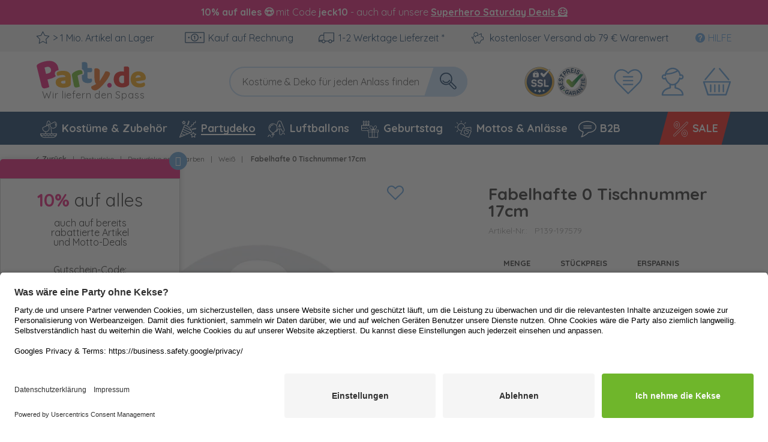

--- FILE ---
content_type: text/html; charset=UTF-8
request_url: https://www.party.de/partydeko/partydeko-nach-farben/weiss/606938/fabelhafte-0-tischnummer-17cm
body_size: 101638
content:
<!DOCTYPE html> <html class="no-js" lang="" itemscope="itemscope" itemtype="https://schema.org/WebPage">  <head> <meta charset="utf-8"><script>window.dataLayer = window.dataLayer || [];</script><script>window.dataLayer.push({"ecommerce":{"detail":{"actionField":{"list":"Wei\u00df"},"products":[{"name":"Fabelhafte 0 Tischnummer 17cm","id":"P139-197579","price":"4.09","brand":"Santex","category":"Wei\u00df","variant":""}]},"currencyCode":"EUR"},"google_tag_params":{"ecomm_pagetype":"product","ecomm_prodid":"P139-197579"}});</script><script>window.dataLayer = window.dataLayer || [];
function gtag() {
dataLayer.push(arguments);
}
gtag("consent", "default", {
ad_storage: "denied",
analytics_storage: "denied",
ad_user_data: "denied",
ad_personalization: "denied",
wait_for_update: 2000
});
gtag("set", "ads_data_redaction", true);</script><!-- WbmTagManager --> <script type="text/plain" data-usercentrics="Google Tag Manager">
(function(w,d,s,l,i){w[l]=w[l]||[];w[l].push({'gtm.start':new Date().getTime(),event:'gtm.js'});var f=d.getElementsByTagName(s)[0],j=d.createElement(s),dl=l!='dataLayer'?'&l='+l:'';j.async=true;j.src='https://www.googletagmanager.com/gtm.js?id='+i+dl+'';f.parentNode.insertBefore(j,f);})(window,document,'script','dataLayer','GTM-WFX6B6D');
</script> <!-- End WbmTagManager --> <meta name="author" content=""> <meta name="robots" content="index,follow"> <meta name="keywords" content="Tisch, da, Tischen, schon, ?Dein, Sitzplatz, dahinten, rechts, Ecke., Der, hinter, Dame, auffälligen, Hut, also, gegenüber, Bar? -, beim, Begrüßen, viel"> <meta name="description" content="?Dein Sitzplatz ist an dem Tisch dahinten rechts in der Ecke. Der hinter der Dame mit dem auffälligen Hut, also da gegenüber von der Bar? - warum bei…"> <meta property="og:type" content="product" /> <meta property="og:site_name" content="Party.de" /> <meta property="og:url" content="https://www.party.de/partydeko/partydeko-nach-farben/weiss/606938/fabelhafte-0-tischnummer-17cm" /> <meta property="og:title" content="Fabelhafte 0 Tischnummer 17cm" /> <meta property="og:description" content="?Dein Sitzplatz ist an dem Tisch dahinten rechts in der Ecke. Der hinter der Dame mit dem auffälligen Hut, also da gegenüber von der Bar?&amp;nbsp;-…" /> <meta property="og:image" content="https://d25bw6vpcxy1uk.cloudfront.net/media/image/72/72/8a/fabelhafte-0-tischnummer-17cm-1Qxi63SmRjBLyE.jpg" /> <meta property="product:brand" content="Santex" /> <meta property="product:price" content="4,09" /> <meta property="product:product_link" content="https://www.party.de/partydeko/partydeko-nach-farben/weiss/606938/fabelhafte-0-tischnummer-17cm" /> <meta name="twitter:card" content="product" /> <meta name="twitter:site" content="Party.de" /> <meta name="twitter:title" content="Fabelhafte 0 Tischnummer 17cm" /> <meta name="twitter:description" content="?Dein Sitzplatz ist an dem Tisch dahinten rechts in der Ecke. Der hinter der Dame mit dem auffälligen Hut, also da gegenüber von der Bar?&amp;nbsp;-…" /> <meta name="twitter:image" content="https://d25bw6vpcxy1uk.cloudfront.net/media/image/72/72/8a/fabelhafte-0-tischnummer-17cm-1Qxi63SmRjBLyE.jpg" /> <meta itemprop="isFamilyFriendly" content="True"> <meta itemprop="image" content="https://d25bw6vpcxy1uk.cloudfront.net/media/image/64/a3/c9/PAR_Logo_Wir_Liefern_Den_Spass_DE.jpg"> <meta name="viewport" content="width=device-width, initial-scale=1.0"> <meta name="mobile-web-app-capable" content="yes"> <meta name="apple-mobile-web-app-title" content="Party.de"> <meta name="apple-mobile-web-app-capable" content="yes"> <meta name="apple-mobile-web-app-status-bar-style" content="default"> <link rel="alternate" hreflang="de-DE" href="https://www.party.de/partydeko/partydeko-nach-farben/weiss/606938/fabelhafte-0-tischnummer-17cm" /> <link rel="alternate" hreflang="en-GB" href="https://www.party365.com/decorations/decorations-by-colour/white/606938/fabulous-0-table-number-17cm" /> <link rel="alternate" hreflang="de-CH" href="https://www.party.ch/partydeko/partydeko-nach-farben/weiss/606938/fabelhafte-0-tischnummer-17cm" /> <link rel="alternate" hreflang="fr-FR" href="https://www.party.fr/deco-de-fete/decorations-par-couleurs/blanc/606938/numero-de-table-0-17cm" /> <link rel="alternate" hreflang="it-IT" href="https://www.partyshop.it/decorazioni/decorazioni-per-colore/bianco/606938/numero-0-tavolo-17cm" /> <link rel="alternate" hreflang="nl-NL" href="https://www.party.nl/versiering/feestversiering-op-kleur/wit/606938/fabulous-0-tafel-nummer-17cm" /> <link rel="alternate" hreflang="fr-BE" href="https://www.party.be/deco-de-fete/decorations-par-couleurs/blanc/606938/numero-de-table-0-17cm" /> <link rel="alternate" hreflang="nl-BE" href="https://www.party.be/nl/versiering/feestversiering-op-kleur/wit/606938/fabulous-0-tafel-nummer-17cm" /> <link rel="alternate" hreflang="da-DK" href="https://www.party.dk/festpynt/festpynt-efter-farve/hvid/606938/fantastisk-0-bordnummer-17cm" /> <link rel="alternate" hreflang="fr-CH" href="https://www.party.ch/fr/deco-de-fete/decorations-par-couleurs/blanc/606938/numero-de-table-0-17cm" /> <link rel="alternate" hreflang="it-CH" href="https://www.party.ch/it/decorazioni/decorazioni-per-colore/bianco/606938/numero-0-tavolo-17cm" /> <link rel="alternate" hreflang="de-AT" href="https://www.party-versand.at/partydeko/partydeko-nach-farben/weiss/606938/fabelhafte-0-tischnummer-17cm" /> <link rel="alternate" hreflang="x-default" href="https://www.party.de/partydeko/partydeko-nach-farben/weiss/606938/fabelhafte-0-tischnummer-17cm" /> <link rel="apple-touch-icon" sizes="57x57" href="/frontend/_public/src/img/favicons/favicons/apple-touch-icon-57x57.png"> <link rel="apple-touch-icon" sizes="60x60" href="/themes/Frontend/PartyResponsive/frontend/_public/src/img/favicons/apple-touch-icon-60x60.png"> <link rel="apple-touch-icon" sizes="72x72" href="/themes/Frontend/PartyResponsive/frontend/_public/src/img/favicons/apple-touch-icon-72x72.png"> <link rel="apple-touch-icon" sizes="76x76" href="/themes/Frontend/PartyResponsive/frontend/_public/src/img/favicons/apple-touch-icon-76x76.png"> <link rel="apple-touch-icon" sizes="114x114" href="/themes/Frontend/PartyResponsive/frontend/_public/src/img/favicons/apple-touch-icon-114x114.png"> <link rel="apple-touch-icon" sizes="120x120" href="/themes/Frontend/PartyResponsive/frontend/_public/src/img/favicons/apple-touch-icon-120x120.png"> <link rel="apple-touch-icon" sizes="144x144" href="/themes/Frontend/PartyResponsive/frontend/_public/src/img/favicons/apple-touch-icon-144x144.png"> <link rel="apple-touch-icon" sizes="152x152" href="/themes/Frontend/PartyResponsive/frontend/_public/src/img/favicons/apple-touch-icon-152x152.png"> <link rel="apple-touch-icon" sizes="180x180" href="/themes/Frontend/PartyResponsive/frontend/_public/src/img/favicons/apple-touch-icon-180x180.png"> <link rel="icon" type="image/png" sizes="32x32" href="/themes/Frontend/PartyResponsive/frontend/_public/src/img/favicons/favicon-32x32.png"> <link rel="icon" type="image/png" sizes="16x16" href="/themes/Frontend/PartyResponsive/frontend/_public/src/img/favicons/favicon-16x16.png"> <link rel="mask-icon" href="/themes/Frontend/PartyResponsive/frontend/_public/src/img/favicons/safari-pinned-tab.svg" color="#f00075"> <link rel="shortcut icon" href="/themes/Frontend/PartyResponsive/frontend/_public/src/img/favicons/favicon.ico"> <meta name="msapplication-config" content="themes/Frontend/PartyResponsive/frontend/_public/src/img/browserconfig.xml"> <meta name="msapplication-navbutton-color" content="#f00075"> <meta name="application-name" content="Party.de"> <meta name="msapplication-starturl" content="https://www.party.de/"> <meta name="msapplication-window" content="width=1024;height=768"> <meta name="msapplication-TileColor" content="#f00075"> <link rel="manifest" href="/themes/Frontend/PartyResponsive/frontend/_public/src/img/favicons/site.webmanifest"> <meta name="theme-color" content="#f00075"> <link rel="canonical" href="https://www.party.de/partydeko/partydeko-nach-farben/weiss/606938/fabelhafte-0-tischnummer-17cm" /> <title itemprop="name">Fabelhafte 0 Tischnummer 17cm | Party.de</title> <link rel="preload" href="/web/cache/1768199750_34c12877f50a20c0ca1f615f2abe939d.css" as="style"> <link href="/web/cache/1768199750_34c12877f50a20c0ca1f615f2abe939d.css" media="all" rel="stylesheet" type="text/css"> <link type="text/css" media="screen, projection" rel="stylesheet" href="/engine/Shopware/Plugins/Community/Backend/StcomReferenceSlider/Views/frontend/_assets/css/app.css" /> <link rel="preload" href="/themes/Frontend/PartyResponsive/frontend/_public/vendors/fonts/quicksand-fontface/Quicksand-Regular/Quicksand-Regular.woff2" as="font" type="font/woff2" crossorigin> <link rel="preload" href="/themes/Frontend/PartyResponsive/frontend/_public/vendors/fonts/quicksand-fontface/Quicksand-Bold/Quicksand-Bold.woff2" as="font" type="font/woff2" crossorigin> <link rel="preload" href="/themes/Frontend/PartyResponsive/frontend/_public/src/fonts/shopware.woff2" as="font" type="font/woff2" crossorigin> <script id="usercentrics-cmp" data-language="de" data-settings-id="7GSkhMpkUfhexg" src="https://app.usercentrics.eu/browser-ui/latest/loader.js" data-tcf-enabled></script> <script type="application/javascript" src="https://privacy-proxy.usercentrics.eu/latest/uc-block.bundle.js"></script> <script>
uc.blockOnly([
'BJz7qNsdj-7',
'HyEX5Nidi-m',
'SJ1aqNjOs-m'
]);
</script> <style>
.uc-embedding-container .uc-embedding-buttons .uc-embedding-accept {
background-color: #ff6c00;
}
</style> <script type="text/plain" data-usercentrics="trbo">(
function () {
var c = document.createElement("script");
c.type = "text/javascript";
c.id = "trbo_plugin_code_main";
c.async=1;
if (location.hostname === "dev.party.de") {
c.src = document.location.protocol + "//static.trbo.com/plugin/trbo_14640_9ec28cffb20ff073dca6fb48e86f2823.js";
} else {
c.src = document.location.protocol + "//static.trbo.com/plugin/trbo_14594_6010ce02d55358da48d72e95c35e9a03.js";
}
if (!document.getElementById("trbo_plugin_code_main")) {
var b = document.getElementsByTagName("script")[0];
b.parentNode.insertBefore(c, b);
}
})();
</script> <script type="text/plain" data-usercentrics="trbo">
// var _trboq = _trboq || [];
window._trboq = window._trboq || [];
_trboq.push(["page", { type: "detail" }]);
</script> <script type="text/plain" data-usercentrics="Facebook Pixel">
function mediameetsFacebookPixelStartOnWindowLoaded (callback) {
if (document.readyState === "complete") {
callback();
} else {
window.addEventListener("load", callback);
}
}
mediameetsFacebookPixelStartOnWindowLoaded(function () {
var plugin = $('body').data('plugin_mmFbPixel');
if (typeof plugin !== "object") {
return;
}
plugin.start();
});
</script> <script>
window.basketData = {
hasData: false,
data:[]
};
</script> <div data-googleAnalytics="true" data-googleConversionID="" data-googleConversionLabel="" data-googleConversionLanguage="" data-googleTrackingID="UA-104531640-1" data-googleAnonymizeIp="1" data-googleOptOutCookie="" data-googleTrackingLibrary="ua" data-realAmount="" data-showCookieNote="" data-cookieNoteMode="0" > </div> <script>
if(!window.pintrk){
window.pintrk=function(){
window.pintrk.queue.push(
Array.prototype.slice.call(arguments)
)
};
var n=window.pintrk;n.queue=[],n.version="3.0";
}
</script> <script type="text/plain" data-usercentrics="Pinterest Tags">
!function(e){
if(!window.pinloaded){
window.pinloaded=true;
var t=document.createElement("script");t.async=!0,t.src=e;
var r=document.getElementsByTagName("script")[0];r.parentNode.insertBefore(t,r)
}
}("https://s.pinimg.com/ct/core.js");
</script> <link rel="preload" as="image" href="https://d25bw6vpcxy1uk.cloudfront.net/media/vector/f7/b6/8a/logo_mobile.svg" media="(max-width: 78.75em)"> <link rel="preload" as="image" href="https://d25bw6vpcxy1uk.cloudfront.net/media/vector/73/be/a0/logo.svg" media="(min-width: 78.75em)"> <script>
function onWebpNotFound() {
this.onerror = null;
this.parentNode.children[0].srcset = this.parentNode.children[1].srcset = this.src;
}
</script> </head> <script type="text/plain" data-usercentrics="trbo">
window._trboq = window._trboq || [];
_trboq.push(["productView", {
products: [
{
product_id: "P139-197579",
name: "Fabelhafte 0 Tischnummer 17cm",
quantity: 1,
price: 4.09
}
]
}]);
</script> <body class=" is--ctl-detail is--act-index"
data-tabTitle="true"data-title="&#129395; Wir vermissen dich" > <div data-paypalUnifiedMetaDataContainer="true" data-paypalUnifiedRestoreOrderNumberUrl="https://www.party.de/widgets/PaypalUnifiedOrderNumber/restoreOrderNumber" class="is--hidden"> </div> <a href="#main-content" class="skip-to-main-content-link sr-only">Zum Hauptinhalt springen</a> <input type="hidden" id="shopsyKlaviyoData" data-klaviyoApiKey="VBVVYg" data-cookieRequired="0" data-trackingMethod="javascript" data-trackViewedCart="1" data-backInStockSuccess="" data-controller="detail" data-action="index" data-customerEmail="" data-customerFirstname="" data-customerLastname="" data-customerBirthday="" data-customerPhoneNumber="" data-customerNewsletter="" data-customerShopName="" data-corporateCustomer="" data-customerGroup="" data-articleName="Fabelhafte 0 Tischnummer 17cm" data-articleOrderNumber="P139-197579" data-articleDetailsId="670626" data-mainImage="https://d25bw6vpcxy1uk.cloudfront.net/media/image/72/72/8a/fabelhafte-0-tischnummer-17cm-1Qxi63SmRjBLyE.jpg" data-url="https://www.party.de/partydeko/partydeko-nach-farben/weiss/606938/fabelhafte-0-tischnummer-17cm?c=148" data-categoryName="" data-supplierName="Santex" data-priceNumeric="4.09" data-bruttoPrice="" data-priceNetNumeric="" data-amountNumeric="" data-sAmount="" data-productUrl="https://www.party.de/ShopsyKlaviyo/getProductData" data-shopName="" data-shippingCosts="" data-sOrderNumber="" data-basketUrl="" data-sBasketJson="" data-basketContentDropshippingJson="" data-getEmailUrl="https://www.party.de/ShopsyKlaviyo/getEmail" > <div class="page-wrap"> <noscript class="noscript-main"> <div class="alert is--warning"> <div class="alert-container is-voucher-message"> <div class="alert--icon"> <i class="icon--element icon--warning"></i> </div> <div class="alert--content"> <ul class="alert--list"> </ul> </div> </div> </div> </noscript> </div> <header class="header-main"> <div class="top-bar"> <div class="container block-group"> <nav class="top-bar--navigation block" role="navigation"> <div class="navigation--entry entry--usp"> <div class="usp--stock"> <svg class="svg-uncolorized--star-dims"> <use xlink:href="/themes/Frontend/PartyResponsive/frontend/_public/src/svg/svg_sprite/sprite.svg#uncolorized--star"></use> </svg>
> 1 Mio. Artikel an Lager
</div> <div class="usp--billing"> <svg class="svg-uncolorized--euro-dims"> <use xlink:href="/themes/Frontend/PartyResponsive/frontend/_public/src/svg/svg_sprite/sprite.svg#uncolorized--euro"></use> </svg>
Kauf auf Rechnung
</div> <div class="usp--delivery"> <svg class="svg-uncolorized--truck-dims"> <use xlink:href="/themes/Frontend/PartyResponsive/frontend/_public/src/svg/svg_sprite/sprite.svg#uncolorized--truck"></use> </svg>
1-2 Werktage Lieferzeit *
</div> <div class="usp--delivery"> <svg class="svg-uncolorized--piggy-bank-dims"> <use xlink:href="/themes/Frontend/PartyResponsive/frontend/_public/src/svg/svg_sprite/sprite.svg#uncolorized--piggy-bank"></use> </svg>
kostenloser Versand ab 79 € Warenwert
</div> </div> <div class="navigation--entry entry--service"> <a href="https://hilfe.party.de/de/support/home" target="_blank" rel="nofollow noopener"> <i class="icon--service"></i><span>Hilfe</span> </a> </div>  </nav> </div> </div> <div class="container header--navigation"> <div class="logo-main block-group" role="banner"> <div class="logo--shop"> <a class="logo--link" href="https://www.party.de/" title="Party.de - zur Startseite wechseln"> <svg xmlns="http://www.w3.org/2000/svg" width="253" height="60" fill="none" viewBox="0 0 253 60" class="party-logo"> <g class="party"> <path fill="#E61876" d="M26.52 25.12a14.45 14.45 0 001.92-1.46 4.5 4.5 0 01-1-1.35 5.131 5.131 0 01-.53-2.26 4 4 0 01.82-2.6A5.55 5.55 0 0130 15.9a13.94 13.94 0 012.17-.59 14.897 14.897 0 00-.46-3.78 11.64 11.64 0 00-6.54-8.23c-3.38-1.58-7.733-1.717-13.06-.41-1.699.415-3.369.94-5 1.57a21.49 21.49 0 00-4.23 2.12A5 5 0 001.31 8.1a2.64 2.64 0 00-.2 2.05l6.72 27.28a7.15 7.15 0 001 2.35c.322.53.79.953 1.35 1.22a4.18 4.18 0 001.88.31c.81-.047 1.614-.175 2.4-.38a23.833 23.833 0 002.65-.83c.648-.249 1.28-.54 1.89-.87l-2.6-10.67 4.11-1a20.29 20.29 0 006.01-2.44zm-9.06-5.23l-3.07.75-2.21-9a9.89 9.89 0 011.21-.45c.4-.12.91-.25 1.52-.41a6.07 6.07 0 014.26.22 4.37 4.37 0 012.2 3.06 4.47 4.47 0 01-.45 3.77 5.77 5.77 0 01-3.46 2.06z"/> <path fill="#F7A715" d="M38.56 16.22c1.542-.015 3.08.156 4.58.51 1.266.288 2.465.818 3.53 1.56a7.049 7.049 0 012.26 2.65 8.57 8.57 0 01.79 3.79v10.41a2.88 2.88 0 01-.68 2 6.671 6.671 0 01-1.6 1.32c-2 1.21-4.85 1.82-8.51 1.82a19.449 19.449 0 01-4.44-.47 10.443 10.443 0 01-3.39-1.41 6.32 6.32 0 01-2.19-2.4 7 7 0 01-.76-3.34 6.301 6.301 0 011.9-4.93A10.27 10.27 0 0136 25.61l6.05-.61v-.33a2 2 0 00-1.19-1.92 7.929 7.929 0 00-3.42-.59c-1.156-.013-2.31.1-3.44.34-1.026.217-2.03.528-3 .93a3.29 3.29 0 01-1-1.28 4.05 4.05 0 01-.42-1.79 3 3 0 01.58-1.93 4.55 4.55 0 011.79-1.23 14.259 14.259 0 013.19-.75 28.425 28.425 0 013.42-.23zm.37 18.27a10.143 10.143 0 001.74-.16 4.413 4.413 0 001.42-.44v-3.72l-3.34.28a5.08 5.08 0 00-2.14.55 1.51 1.51 0 00-.84 1.4 1.85 1.85 0 00.72 1.51 3.92 3.92 0 002.44.58z"/> <path fill="#6FB62C" d="M62.59 38.67c-.449.216-.91.407-1.38.57-.655.223-1.323.407-2 .55a12 12 0 01-1.83.23 3.32 3.32 0 01-1.45-.27 2.69 2.69 0 01-1.07-1 4.87 4.87 0 01-.68-1.75l-2.79-13.65a4.09 4.09 0 010-1.88 4.532 4.532 0 01.84-1.57 9.006 9.006 0 011.58-1.44c.701-.483 1.433-.921 2.19-1.31a20 20 0 012.44-1.09 17.078 17.078 0 012.6-.74 6.301 6.301 0 013.63.13 3.13 3.13 0 011.8 2.55c.089.424.112.859.07 1.29a5.76 5.76 0 01-.23 1.21 22.056 22.056 0 00-3.84 1.16c-.62.25-1.18.5-1.72.75-.47.218-.918.48-1.34.78l3.18 15.48z"/> <path fill="#619ED6" d="M79.12 27.14c-.425.132-.86.232-1.3.3a9.128 9.128 0 01-1.44.12 3.85 3.85 0 01-2.17-.56 1.91 1.91 0 01-.76-1.72v-7h4.23a2.62 2.62 0 001.93-.72 3.21 3.21 0 00.72-2.34 5.366 5.366 0 00-.26-1.7 8.558 8.558 0 00-.53-1.28h-6.09V7.4c0-1.55-.38-2.56-1.14-3a6 6 0 00-3.19-.72c-.67-.003-1.339.05-2 .16-.63.11-1.12.21-1.46.3v9.71h.16a4.66 4.66 0 012.81 3.66c.114.576.147 1.165.1 1.75a7.937 7.937 0 01-.29 1.54l-.28.91-.94.19c-.51.11-1 .25-1.56.4v3.57c0 2.79.73 4.81 2.21 6.05a9.5 9.5 0 006.29 1.86c2.24 0 3.79-.38 4.68-1.12a3.59 3.59 0 001.32-2.88 3.48 3.48 0 00-.3-1.51 5.51 5.51 0 00-.74-1.13z"/> <path fill="#ED6C1E" d="M83.84 29.64c-.1-.84-.2-1.77-.29-2.8-.09-1.03-.17-2.21-.21-3.51-.04-1.3 0-2.79 0-4.45 0-1.66.1-3.56.23-5.69a6 6 0 014.43-.36 4.869 4.869 0 012.38 1.42c.618.826.9 1.855.79 2.88L91 30.43l.18.05c.66-.9 1.34-1.89 2-3 .66-1.11 1.4-2.2 2.11-3.37a65.44 65.44 0 002-3.51c.62-1.18 1.27-2.34 1.85-3.5a7.7 7.7 0 013.77.22 4.82 4.82 0 012.38 1.44 2.664 2.664 0 01.33 2.62c-.298.93-.683 1.831-1.15 2.69-.52 1-1.14 2-1.83 3.12-.69 1.12-1.47 2.18-2.31 3.31-.84 1.13-1.69 2.22-2.56 3.28-.87 1.06-1.74 2.06-2.6 3-.86.94-1.67 1.74-2.43 2.45a33.827 33.827 0 01-3.39 2.87 13.32 13.32 0 01-2.7 1.54 6.22 6.22 0 01-2.28.48 7.162 7.162 0 01-2.13-.33 4.37 4.37 0 01-2.7-2 4.93 4.93 0 01-.5-3.31c1.17-.46 2.36-1 3.59-1.61a31.388 31.388 0 003.42-2 4.261 4.261 0 01-1.31-1.53 10.73 10.73 0 01-.9-3.7z"/> </g> <g class="de"> <g class="url"> <path fill="#E61876" d="M101.94 37.72a3.25 3.25 0 01.16-2.46 3.43 3.43 0 014.51-1.35 3.279 3.279 0 011.49 2c.267.813.21 1.698-.16 2.47a3.462 3.462 0 01-4.51 1.35 3.303 3.303 0 01-1.49-2.01z"/> <path fill="#E52620" d="M111.07 28.46a13.243 13.243 0 01.88-5.07 9.616 9.616 0 012.46-3.56 10.117 10.117 0 013.67-2.1 14.428 14.428 0 014.53-.69c.58-.002 1.16.051 1.73.16.468.079.926.203 1.37.37v-7.16c.463-.129.934-.225 1.41-.29.662-.102 1.33-.152 2-.15.586-.007 1.171.037 1.75.13.47.069.916.25 1.3.53.365.275.643.65.8 1.08.198.575.29 1.182.27 1.79v21a3.783 3.783 0 01-1.95 3.32 13.637 13.637 0 01-3.29 1.45 17.33 17.33 0 01-9.84-.15 10.519 10.519 0 01-3.85-2.3 10.135 10.135 0 01-2.39-3.61 13.106 13.106 0 01-.85-4.75zm12.56-5.53A4.748 4.748 0 00120 24.3a5.87 5.87 0 00-1.29 4.16 6.191 6.191 0 001.2 4.13 4.281 4.281 0 003.45 1.4c.491.003.979-.081 1.44-.25.363-.123.702-.31 1-.55v-9.73a3.999 3.999 0 00-2.17-.53z"/> <path fill="#F7A715" d="M147.62 39.91a15.462 15.462 0 01-4.85-.73 10.794 10.794 0 01-3.89-2.18 10.198 10.198 0 01-2.61-3.67 13.061 13.061 0 01-1-5.17 12.156 12.156 0 011-5 9.774 9.774 0 016-5.45 13.427 13.427 0 014.07-.64 12.382 12.382 0 014.27.71A10.072 10.072 0 01154 19.7a8.503 8.503 0 012.17 3 8.985 8.985 0 01.78 3.76 2.99 2.99 0 01-.84 2.3 4.29 4.29 0 01-2.35 1l-10.96 1.62a3.665 3.665 0 002 2.19c1.08.5 2.26.75 3.45.73a12.288 12.288 0 003.42-.47c.923-.245 1.81-.608 2.64-1.08.49.313.895.743 1.18 1.25.316.504.485 1.085.49 1.68a3.16 3.16 0 01-1.86 3 10 10 0 01-3.19 1 23.272 23.272 0 01-3.31.23zm-1.24-17.38a4.512 4.512 0 00-1.84.35 3.865 3.865 0 00-1.26.91c-.32.363-.568.784-.73 1.24a4.857 4.857 0 00-.28 1.39l7.56-1.24a3.348 3.348 0 00-2.134-2.464 3.277 3.277 0 00-1.316-.186z"/> </g> <text class="claim" fill="#5D5D5D" x="9" y="56" style="font-size:14px; letter-spacing:0.05em;">Wir liefern den Spass</text> </g> </svg> </a> </div> </div> <nav class="shop--navigation block-group header-navigation--checkout"> <ul class="navigation--list block-group" role="menubar"> <li class="navigation--entry trust--entry entry--ssl"> <a href="https://www.party.de/best-preis-garantie"> <img src="https://d25bw6vpcxy1uk.cloudfront.net/media/image/76/e8/7f/Siegel_SSL_NEU.png" loading="lazy" alt="Badge: SSL Verschlüsselung"/> </a> </li> <li class="navigation--entry trust--entry entry--google"> <a href="https://www.party.de/best-preis-garantie"> <img src="https://d25bw6vpcxy1uk.cloudfront.net/media/image/71/18/1d/Bestpreis_Siegel_NEU_DE.png" loading="lazy" alt="Badge: Bestpreis-Garantie"/> </a> </li> <li class="navigation--entry entry--notepad" role="menuitem"> <a id="badgenotesquantity" href="https://www.party.de/note" title="Merkzettel" class=""> <svg class="svg-uncolorized--wishlist-dims"> <use xlink:href="#uncolorized--wishlist"></use> </svg> <span id="badgeNoteQuantity" class="badge notes--quantity is--hidden"></span> </a> </li> <li class="navigation--entry entry--account" role="menuitem"> <a href="https://www.party.de/account" title="Mein Konto" class="is--icon-left entry--link account--link"> <svg class="svg-uncolorized--boy-dims"> <use xlink:href="#uncolorized--boy"></use> </svg> </a> </li> <li class="navigation--entry entry--cart" role="menuitem"> <a class="is--icon-left cart--link" href="https://www.party.de/checkout/cart" title="Warenkorb"> <span class="cart--display">
Warenkorb
</span> <span id="badgeBasketQuantity" class="badge is--minimal cart--quantity is--hidden"></span> <svg class="svg-uncolorized--cart-dims"> <use xlink:href="#uncolorized--cart"></use> </svg> </a> <div class="ajax-loader">&nbsp;</div> </li> </ul> </nav> <nav class="shop--navigation block-group header-navigation--normal"> <ul class="navigation--list block-group" role="menubar"> <li class="navigation--entry entry--menu-left" role="menuitem"> <a class="entry--link entry--trigger" href="#offcanvas--left" data-offcanvas="true" data-offCanvasSelector=".sidebar-main"> <span class="svg-span"> <svg class="svg-uncolorized--burger-dims"> <use xlink:href="#uncolorized--burger"></use> </svg> </span> <span class="burger-menu--text">Menü</span> </a> </li> <li class="navigation--entry entry--search" role="menuitem" data-search="true" aria-haspopup="true"> <form action="/search" method="get" class="main-search--form"> <label class="sr-only" for="main-search--field">Kostüme & Deko für jeden Anlass finden</label> <input type="search" name="sSearch" id="main-search--field" class="main-search--field" autocomplete="off" autocapitalize="off" placeholder="Kostüme & Deko für jeden Anlass finden" aria-label="Kostüme & Deko für jeden Anlass finden" data-netcom-responsive-placeholder="true" data-netcom-responsive-placeholder-xs="Produkte suchen" data-netcom-responsive-placeholder-s="Produkte suchen" /> <button type="submit" class="main-search--button"> <svg class="svg-uncolorized--magnifier-dims"> <use xlink:href="#uncolorized--magnifier"></use> </svg> <span class="main-search--text">Suchen</span> </button> <div class="form--ajax-loader">&nbsp;</div> </form> <div class="main-search--results"></div> </li> </ul> </nav> <div class="container--ajax-cart" data-collapse-cart="true"></div> </div> </header> <nav class="navigation-main"> <div class="container"> <div class="navigation--list-wrapper"> <ul class="navigation--list container" role="menubar" itemscope="itemscope" itemtype="http://schema.org/SiteNavigationElement"> <li class="navigation--entry" role="menuitem"> <a class="navigation--link" href="https://www.party.de/kostueme-zubehoer/" title="Kostüme & Zubehör" itemprop="url"> <svg
class="navigation--icon svg-uncolorized--costumes_accessories-dims"> <use
xlink:href="#uncolorized--costumes_accessories"></use> </svg> <span itemprop="name">Kostüme & Zubehör</span> </a> </li> <li class="navigation--entry is--active" role="menuitem"> <a class="navigation--link is--active" href="https://www.party.de/partydeko/" title="Partydeko" itemprop="url"> <svg
class="navigation--icon svg-uncolorized--decoration-dims"> <use
xlink:href="#uncolorized--decoration"></use> </svg> <span itemprop="name">Partydeko</span> </a> </li> <li class="navigation--entry" role="menuitem"> <a class="navigation--link" href="https://www.party.de/luftballons/" title="Luftballons" itemprop="url"> <svg
class="navigation--icon svg-uncolorized--balloons-dims"> <use
xlink:href="#uncolorized--balloons"></use> </svg> <span itemprop="name">Luftballons</span> </a> </li> <li class="navigation--entry" role="menuitem"> <a class="navigation--link" href="https://www.party.de/geburtstag/" title="Geburtstag" itemprop="url"> <svg
class="navigation--icon svg-uncolorized--birthday-dims"> <use
xlink:href="#uncolorized--birthday"></use> </svg> <span itemprop="name">Geburtstag</span> </a> </li> <li class="navigation--entry" role="menuitem"> <a class="navigation--link" href="https://www.party.de/mottos-anlaesse/" title="Mottos & Anlässe" itemprop="url"> <svg
class="navigation--icon svg-uncolorized--mottos_events-dims"> <use
xlink:href="#uncolorized--mottos_events"></use> </svg> <span itemprop="name">Mottos & Anlässe</span> </a> </li> <li class="navigation--entry no--submenu" role="menuitem"> <a class="navigation--link" href="/b2b-firmenkunden" title="B2B" itemprop="url"> <svg
class="navigation--icon svg-uncolorized--speechbubble-dims"> <use
xlink:href="#uncolorized--speechbubble"></use> </svg> <span itemprop="name">B2B</span> </a> </li> <li class="navigation--entry is--highlight no--submenu" role="menuitem"> <a class="navigation--link" href="https://www.party.de/sale/" title="SALE" itemprop="url"> <svg
class="navigation--icon svg-uncolorized--sale-dims"> <use
xlink:href="#uncolorized--sale"></use> </svg> <span itemprop="name">SALE</span> </a> </li> </ul> </div> <div class="advanced-menu" data-advanced-menu="true" data-navigationItemSelector=".navigation--entry:not(.is--home):not(.no--submenu)" data-hoverDelay="250"> <div class="menu--container"> <div class="button-container"> <a href="https://www.party.de/kostueme-zubehoer/" class="button--category" title="Zur Kategorie Kostüme &amp; Zubehör"> <i class="icon--arrow-right"></i>
Zur Kategorie Kostüme & Zubehör
</a> <span class="button--close"> <i class="icon--cross"></i> </span> </div> <div class="content--wrapper has--content"> <ul class="menu--list menu--level-0 columns--4" style="width: 100%;"> <li class="menu--list-item item--level-0" style="width: 100%"> <a href="https://www.party.de/kostueme-zubehoer/themen-mottos/" class="menu--list-item-link" title="Themen &amp; Mottos">
Themen & Mottos
</a> <ul class="menu--list menu--level-1 columns--4"> <li class="menu--list-item item--level-1"> <a href="https://www.party.de/kostueme-zubehoer/themen-mottos/20er-jahre-charleston/" class="menu--list-item-link" title="20er Jahre &amp; Charleston">
20er Jahre & Charleston
</a> </li> <li class="menu--list-item item--level-1"> <a href="https://www.party.de/kostueme-zubehoer/themen-mottos/hippies-70er/" class="menu--list-item-link" title="Hippies &amp; 70er">
Hippies & 70er
</a> </li> <li class="menu--list-item item--level-1"> <a href="https://www.party.de/kostueme-zubehoer/themen-mottos/80er-jahre-kostueme/" class="menu--list-item-link" title="80er Jahre Kostüme">
80er Jahre Kostüme
</a> </li> <li class="menu--list-item item--level-1"> <a href="/kostueme-zubehoer/?p=1&amp;o=2&amp;n=59&amp;f=10714" class="menu--list-item-link" title="Berufe Kostüme" target="">
Berufe Kostüme
</a> </li> <li class="menu--list-item item--level-1"> <a href="https://www.party.de/kostueme-zubehoer/themen-mottos/biene/" class="menu--list-item-link" title="Biene">
Biene
</a> </li> <li class="menu--list-item item--level-1"> <a href="https://www.party.de/kostueme-zubehoer/themen-mottos/kindheitshelden/" class="menu--list-item-link" title="Kindheitshelden">
Kindheitshelden
</a> </li> <li class="menu--list-item item--level-1"> <a href="https://www.party.de/kostueme-zubehoer/themen-mottos/piraten-kostueme/" class="menu--list-item-link" title="Piraten Kostüme">
Piraten Kostüme
</a> </li> <li class="menu--list-item item--level-1"> <a href="https://www.party.de/kostueme-zubehoer/themen-mottos/schmetterling/" class="menu--list-item-link" title="Schmetterling">
Schmetterling
</a> </li> <li class="menu--list-item item--level-1"> <a href="https://www.party.de/kostueme-zubehoer/themen-mottos/superhelden-kostueme/" class="menu--list-item-link" title="Superhelden Kostüme">
Superhelden Kostüme
</a> </li> <li class="menu--list-item item--level-1"> <a href="https://www.party.de/kostueme-zubehoer/themen-mottos/tier-kostueme/" class="menu--list-item-link" title="Tier Kostüme">
Tier Kostüme
</a> </li> <li class="menu--list-item item--level-1"> <a href="/kostueme-zubehoer/themen-mottos/" class="menu--list-item-link is--highlight" title="ALLE ANZEIGEN" target="">
ALLE ANZEIGEN
</a> </li> </ul> </li> <li class="menu--list-item item--level-0" style="width: 100%"> <a href="https://www.party.de/kostueme-zubehoer/damen-kostueme/" class="menu--list-item-link" title="Damen Kostüme">
Damen Kostüme
</a> </li> <li class="menu--list-item item--level-0" style="width: 100%"> <a href="https://www.party.de/kostueme-zubehoer/herren-kostueme/" class="menu--list-item-link" title="Herren Kostüme">
Herren Kostüme
</a> </li> <li class="menu--list-item item--level-0" style="width: 100%"> <a href="https://www.party.de/kostueme-zubehoer/kinderkostueme/" class="menu--list-item-link" title="Kinderkostüme">
Kinderkostüme
</a> <ul class="menu--list menu--level-1 columns--4"> </ul> </li> <li class="menu--list-item item--level-0" style="width: 100%"> <a href="https://www.party.de/kostueme-zubehoer/kostueme-fuer-jugendliche/" class="menu--list-item-link" title="Kostüme für Jugendliche">
Kostüme für Jugendliche
</a> </li> <li class="menu--list-item item--level-0" style="width: 100%"> <a href="https://www.party.de/kostueme-zubehoer/xxl-kostueme/" class="menu--list-item-link" title="XXL Kostüme">
XXL Kostüme
</a> </li> <li class="menu--list-item item--level-0" style="width: 100%"> <a href="/kostueme-zubehoer/themen-mottos/plueschkostueme/" class="menu--list-item-link" title="Plüschkostüme" target="">
Plüschkostüme
</a> </li> <li class="menu--list-item item--level-0" style="width: 100%"> <a href="https://www.party.de/kostueme-zubehoer/paarkostueme/" class="menu--list-item-link" title="Paarkostüme">
Paarkostüme
</a> </li> <li class="menu--list-item item--level-0" style="width: 100%"> <a href="https://www.party.de/kostueme-zubehoer/gruppenkostueme/" class="menu--list-item-link" title="Gruppenkostüme">
Gruppenkostüme
</a> </li> <li class="menu--list-item item--level-0" style="width: 100%"> <a href="https://www.party.de/kostueme-zubehoer/kostuemteile-basics/" class="menu--list-item-link" title="Kostümteile &amp; Basics">
Kostümteile & Basics
</a> <ul class="menu--list menu--level-1 columns--4"> <li class="menu--list-item item--level-1"> <a href="https://www.party.de/kostueme-zubehoer/kostuemteile-basics/t-shirts-funshirts/" class="menu--list-item-link" title="T-Shirts &amp; Funshirts">
T-Shirts & Funshirts
</a> </li> <li class="menu--list-item item--level-1"> <a href="https://www.party.de/kostueme-zubehoer/kostuemteile-basics/hemden/" class="menu--list-item-link" title="Hemden">
Hemden
</a> </li> <li class="menu--list-item item--level-1"> <a href="https://www.party.de/kostueme-zubehoer/kostuemteile-basics/blusen-tops/" class="menu--list-item-link" title="Blusen &amp; Tops">
Blusen & Tops
</a> </li> <li class="menu--list-item item--level-1"> <a href="https://www.party.de/kostueme-zubehoer/kostuemteile-basics/jacken-maentel-umhaenge/" class="menu--list-item-link" title="Jacken, Mäntel &amp; Umhänge">
Jacken, Mäntel & Umhänge
</a> </li> <li class="menu--list-item item--level-1"> <a href="https://www.party.de/kostueme-zubehoer/kostuemteile-basics/pullover-hoodies/" class="menu--list-item-link" title="Pullover &amp; Hoodies">
Pullover & Hoodies
</a> </li> <li class="menu--list-item item--level-1"> <a href="https://www.party.de/kostueme-zubehoer/kostuemteile-basics/corsagen-mieder/" class="menu--list-item-link" title="Corsagen &amp; Mieder">
Corsagen & Mieder
</a> </li> <li class="menu--list-item item--level-1"> <a href="https://www.party.de/kostueme-zubehoer/kostuemteile-basics/roecke-petticoats/" class="menu--list-item-link" title="Röcke &amp; Petticoats">
Röcke & Petticoats
</a> </li> <li class="menu--list-item item--level-1"> <a href="https://www.party.de/kostueme-zubehoer/kostuemteile-basics/strumpfhosen/" class="menu--list-item-link" title="Strumpfhosen">
Strumpfhosen
</a> </li> <li class="menu--list-item item--level-1"> <a href="https://www.party.de/kostueme-zubehoer/kostuemteile-basics/bodys-pantys/" class="menu--list-item-link" title="Bodys &amp; Pantys">
Bodys & Pantys
</a> </li> <li class="menu--list-item item--level-1"> <a href="/kostueme-zubehoer/kostuemteile-basics/" class="menu--list-item-link is--highlight" title="ALLE ANZEIGEN" target="">
ALLE ANZEIGEN
</a> </li> </ul> </li> <li class="menu--list-item item--level-0" style="width: 100%"> <a href="https://www.party.de/kostueme-zubehoer/peruecken-baerte/" class="menu--list-item-link" title="Perücken &amp; Bärte">
Perücken & Bärte
</a> <ul class="menu--list menu--level-1 columns--4"> </ul> </li> <li class="menu--list-item item--level-0" style="width: 100%"> <a href="https://www.party.de/kostueme-zubehoer/masken/" class="menu--list-item-link" title="Masken">
Masken
</a> <ul class="menu--list menu--level-1 columns--4"> </ul> </li> <li class="menu--list-item item--level-0" style="width: 100%"> <a href="https://www.party.de/kostueme-zubehoer/huete-muetzen-kopfschmuck/" class="menu--list-item-link" title="Hüte, Mützen &amp; Kopfschmuck">
Hüte, Mützen & Kopfschmuck
</a> <ul class="menu--list menu--level-1 columns--4"> </ul> </li> <li class="menu--list-item item--level-0" style="width: 100%"> <a href="https://www.party.de/kostueme-zubehoer/zubehoer-accessoires/" class="menu--list-item-link" title="Zubehör &amp; Accessoires">
Zubehör & Accessoires
</a> <ul class="menu--list menu--level-1 columns--4"> </ul> </li> <li class="menu--list-item item--level-0" style="width: 100%"> <a href="https://www.party.de/kostueme-zubehoer/schminke-spezialeffekte/" class="menu--list-item-link" title="Schminke &amp; Spezialeffekte">
Schminke & Spezialeffekte
</a> <ul class="menu--list menu--level-1 columns--4"> </ul> </li> <li class="menu--list-item item--level-0" style="width: 100%"> <a href="/sale/kostueme/" class="menu--list-item-link is--highlight" title="KOSTÜME-SALE %" target="">
KOSTÜME-SALE %
</a> </li> </ul> </div> </div> <div class="menu--container"> <div class="button-container"> <a href="https://www.party.de/partydeko/" class="button--category" title="Zur Kategorie Partydeko"> <i class="icon--arrow-right"></i>
Zur Kategorie Partydeko
</a> <span class="button--close"> <i class="icon--cross"></i> </span> </div> <div class="content--wrapper has--content"> <ul class="menu--list menu--level-0 columns--4" style="width: 100%;"> <li class="menu--list-item item--level-0" style="width: 100%"> <a href="/mottos-anlaesse/" class="menu--list-item-link" title="Mottos &amp; Anlässe" target="">
Mottos & Anlässe
</a> </li> <li class="menu--list-item item--level-0" style="width: 100%"> <a href="/geburtstag/" class="menu--list-item-link" title="Geburtstagsdeko" target="">
Geburtstagsdeko
</a> </li> <li class="menu--list-item item--level-0" style="width: 100%"> <a href="/luftballons/" class="menu--list-item-link" title="Luftballons" target="">
Luftballons
</a> </li> <li class="menu--list-item item--level-0" style="width: 100%"> <a href="https://www.party.de/partydeko/pinatas/" class="menu--list-item-link" title="Pinatas">
Pinatas
</a> </li> <li class="menu--list-item item--level-0" style="width: 100%"> <a href="https://www.party.de/partydeko/nachhaltig-feiern/" class="menu--list-item-link" title="Nachhaltig Feiern">
Nachhaltig Feiern
</a> <ul class="menu--list menu--level-1 columns--4"> </ul> </li> <li class="menu--list-item item--level-0" style="width: 100%"> <a href="https://www.party.de/partydeko/pampasgras-blumendeko/" class="menu--list-item-link" title="Pampasgras &amp; Blumendeko">
Pampasgras & Blumendeko
</a> </li> <li class="menu--list-item item--level-0" style="width: 100%"> <a href="https://www.party.de/partydeko/tischdeko/" class="menu--list-item-link" title="Tischdeko">
Tischdeko
</a> <ul class="menu--list menu--level-1 columns--4"> <li class="menu--list-item item--level-1"> <a href="https://www.party.de/partydeko/tischdeko/tischdecken-tischlaeufer/" class="menu--list-item-link" title="Tischdecken &amp; Tischläufer">
Tischdecken & Tischläufer
</a> </li> <li class="menu--list-item item--level-1"> <a href="https://www.party.de/partydeko/tischdeko/servietten-ringe/" class="menu--list-item-link" title="Servietten &amp; Ringe">
Servietten & Ringe
</a> </li> <li class="menu--list-item item--level-1"> <a href="https://www.party.de/partydeko/tischdeko/tischkarten-halter/" class="menu--list-item-link" title="Tischkarten &amp; Halter">
Tischkarten & Halter
</a> </li> <li class="menu--list-item item--level-1"> <a href="https://www.party.de/partydeko/tischdeko/streudeko-konfetti/" class="menu--list-item-link" title="Streudeko &amp; Konfetti">
Streudeko & Konfetti
</a> </li> <li class="menu--list-item item--level-1"> <a href="https://www.party.de/partydeko/tischdeko/tischlichter-kerzen/" class="menu--list-item-link" title="Tischlichter &amp; Kerzen">
Tischlichter & Kerzen
</a> </li> <li class="menu--list-item item--level-1"> <a href="/partydeko/tischdeko/" class="menu--list-item-link is--highlight" title="ALLE ANZEIGEN" target="">
ALLE ANZEIGEN
</a> </li> </ul> </li> <li class="menu--list-item item--level-0" style="width: 100%"> <a href="https://www.party.de/partydeko/licht-feuerwerk/" class="menu--list-item-link" title="Licht &amp; Feuerwerk">
Licht & Feuerwerk
</a> <ul class="menu--list menu--level-1 columns--4"> <li class="menu--list-item item--level-1"> <a href="https://www.party.de/partydeko/licht-feuerwerk/kerzen-teelichter/" class="menu--list-item-link" title="Kerzen &amp; Teelichter">
Kerzen & Teelichter
</a> </li> <li class="menu--list-item item--level-1"> <a href="https://www.party.de/partydeko/licht-feuerwerk/laternen/" class="menu--list-item-link" title="Laternen">
Laternen
</a> </li> <li class="menu--list-item item--level-1"> <a href="https://www.party.de/partydeko/licht-feuerwerk/feuerwerk-wunderkerzen/" class="menu--list-item-link" title="Feuerwerk &amp; Wunderkerzen">
Feuerwerk & Wunderkerzen
</a> </li> <li class="menu--list-item item--level-1"> <a href="/partydeko/licht-feuerwerk/" class="menu--list-item-link is--highlight" title="ALLE ANZEIGEN" target="">
ALLE ANZEIGEN
</a> </li> </ul> </li> <li class="menu--list-item item--level-0" style="width: 100%"> <a href="https://www.party.de/partydeko/raumdeko-wanddeko/" class="menu--list-item-link" title="Raumdeko &amp; Wanddeko">
Raumdeko & Wanddeko
</a> <ul class="menu--list menu--level-1 columns--4"> <li class="menu--list-item item--level-1"> <a href="https://www.party.de/partydeko/raumdeko-wanddeko/girlanden/" class="menu--list-item-link" title="Girlanden">
Girlanden
</a> </li> <li class="menu--list-item item--level-1"> <a href="https://www.party.de/partydeko/raumdeko-wanddeko/konfetti/" class="menu--list-item-link" title="Konfetti">
Konfetti
</a> </li> <li class="menu--list-item item--level-1"> <a href="https://www.party.de/partydeko/raumdeko-wanddeko/konfettikanonen/" class="menu--list-item-link" title="Konfettikanonen">
Konfettikanonen
</a> </li> <li class="menu--list-item item--level-1"> <a href="https://www.party.de/partydeko/raumdeko-wanddeko/luftschlangen/" class="menu--list-item-link" title="Luftschlangen">
Luftschlangen
</a> </li> <li class="menu--list-item item--level-1"> <a href="https://www.party.de/partydeko/raumdeko-wanddeko/wimpelketten/" class="menu--list-item-link" title="Wimpelketten">
Wimpelketten
</a> </li> <li class="menu--list-item item--level-1"> <a href="https://www.party.de/partydeko/raumdeko-wanddeko/pompons/" class="menu--list-item-link" title="Pompons">
Pompons
</a> </li> <li class="menu--list-item item--level-1"> <a href="https://www.party.de/partydeko/raumdeko-wanddeko/wabenbaelle/" class="menu--list-item-link" title="Wabenbälle">
Wabenbälle
</a> </li> <li class="menu--list-item item--level-1"> <a href="/partydeko/raumdeko-wanddeko/" class="menu--list-item-link is--highlight" title="ALLE ANZEIGEN" target="">
ALLE ANZEIGEN
</a> </li> </ul> </li> <li class="menu--list-item item--level-0" style="width: 100%"> <a href="https://www.party.de/partydeko/partygeschirr-besteck/" class="menu--list-item-link" title="Partygeschirr &amp; Besteck">
Partygeschirr & Besteck
</a> <ul class="menu--list menu--level-1 columns--4"> <li class="menu--list-item item--level-1"> <a href="https://www.party.de/partydeko/partygeschirr-besteck/besteck/" class="menu--list-item-link" title="Besteck">
Besteck
</a> </li> <li class="menu--list-item item--level-1"> <a href="https://www.party.de/partydeko/partygeschirr-besteck/teller-schalen/" class="menu--list-item-link" title="Teller &amp; Schalen">
Teller & Schalen
</a> </li> <li class="menu--list-item item--level-1"> <a href="https://www.party.de/partydeko/partygeschirr-besteck/becher-tassen/" class="menu--list-item-link" title="Becher &amp; Tassen">
Becher & Tassen
</a> </li> <li class="menu--list-item item--level-1"> <a href="https://www.party.de/partydeko/partygeschirr-besteck/glaeser-karaffen/" class="menu--list-item-link" title="Gläser &amp; Karaffen">
Gläser & Karaffen
</a> </li> <li class="menu--list-item item--level-1"> <a href="/partydeko/tischdeko/servietten-ringe/" class="menu--list-item-link" title="Servietten &amp; Ringe" target="">
Servietten & Ringe
</a> </li> <li class="menu--list-item item--level-1"> <a href="https://www.party.de/partydeko/partygeschirr-besteck/strohhalme/" class="menu--list-item-link" title="Strohhalme">
Strohhalme
</a> </li> <li class="menu--list-item item--level-1"> <a href="/partydeko/partygeschirr-besteck/" class="menu--list-item-link is--highlight" title="ALLE ANZEIGEN" target="">
ALLE ANZEIGEN
</a> </li> </ul> </li> <li class="menu--list-item item--level-0" style="width: 100%"> <a href="https://www.party.de/partydeko/weitere-partyartikel/" class="menu--list-item-link" title="Weitere Partyartikel">
Weitere Partyartikel
</a> <ul class="menu--list menu--level-1 columns--4"> <li class="menu--list-item item--level-1"> <a href="https://www.party.de/partydeko/weitere-partyartikel/krachmacher/" class="menu--list-item-link" title="Krachmacher">
Krachmacher
</a> </li> <li class="menu--list-item item--level-1"> <a href="https://www.party.de/partydeko/weitere-partyartikel/partyhuete/" class="menu--list-item-link" title="Partyhüte">
Partyhüte
</a> </li> <li class="menu--list-item item--level-1"> <a href="https://www.party.de/partydeko/weitere-partyartikel/schleifen-baender/" class="menu--list-item-link" title="Schleifen &amp; Bänder">
Schleifen & Bänder
</a> </li> <li class="menu--list-item item--level-1"> <a href="/partydeko/weitere-partyartikel/" class="menu--list-item-link is--highlight" title="ALLE ANZEIGEN" target="">
ALLE ANZEIGEN
</a> </li> </ul> </li> <li class="menu--list-item item--level-0" style="width: 100%"> <a href="https://www.party.de/partydeko/partydeko-nach-farben/" class="menu--list-item-link" title="Partydeko nach Farben">
Partydeko nach Farben
</a> <ul class="menu--list menu--level-1 columns--4"> <li class="menu--list-item item--level-1"> <a href="https://www.party.de/partydeko/partydeko-nach-farben/gold/" class="menu--list-item-link" title="Gold">
Gold
</a> </li> <li class="menu--list-item item--level-1"> <a href="https://www.party.de/partydeko/partydeko-nach-farben/silber/" class="menu--list-item-link" title="Silber">
Silber
</a> </li> <li class="menu--list-item item--level-1"> <a href="https://www.party.de/partydeko/partydeko-nach-farben/rosegold/" class="menu--list-item-link" title="Roségold">
Roségold
</a> </li> <li class="menu--list-item item--level-1"> <a href="https://www.party.de/partydeko/partydeko-nach-farben/weiss/" class="menu--list-item-link" title="Weiß">
Weiß
</a> </li> <li class="menu--list-item item--level-1"> <a href="https://www.party.de/partydeko/partydeko-nach-farben/gelb/" class="menu--list-item-link" title="Gelb">
Gelb
</a> </li> <li class="menu--list-item item--level-1"> <a href="https://www.party.de/partydeko/partydeko-nach-farben/rosa/" class="menu--list-item-link" title="Rosa">
Rosa
</a> </li> <li class="menu--list-item item--level-1"> <a href="https://www.party.de/partydeko/partydeko-nach-farben/pink/" class="menu--list-item-link" title="Pink">
Pink
</a> </li> <li class="menu--list-item item--level-1"> <a href="https://www.party.de/partydeko/partydeko-nach-farben/rot/" class="menu--list-item-link" title="Rot">
Rot
</a> </li> <li class="menu--list-item item--level-1"> <a href="https://www.party.de/partydeko/partydeko-nach-farben/hellblau/" class="menu--list-item-link" title="Hellblau">
Hellblau
</a> </li> <li class="menu--list-item item--level-1"> <a href="https://www.party.de/partydeko/partydeko-nach-farben/blau/" class="menu--list-item-link" title="Blau">
Blau
</a> </li> <li class="menu--list-item item--level-1"> <a href="https://www.party.de/partydeko/partydeko-nach-farben/gruen/" class="menu--list-item-link" title="Grün">
Grün
</a> </li> <li class="menu--list-item item--level-1"> <a href="https://www.party.de/partydeko/partydeko-nach-farben/tuerkis/" class="menu--list-item-link" title="Türkis">
Türkis
</a> </li> <li class="menu--list-item item--level-1"> <a href="https://www.party.de/partydeko/partydeko-nach-farben/schwarz/" class="menu--list-item-link" title="Schwarz">
Schwarz
</a> </li> <li class="menu--list-item item--level-1"> <a href="/partydeko/partydeko-nach-farben/" class="menu--list-item-link is--highlight" title="ALLE FARBEN ANZEIGEN" target="">
ALLE FARBEN ANZEIGEN
</a> </li> </ul> </li> </ul> </div> </div> <div class="menu--container"> <div class="button-container"> <a href="https://www.party.de/luftballons/" class="button--category" title="Zur Kategorie Luftballons"> <i class="icon--arrow-right"></i>
Zur Kategorie Luftballons
</a> <span class="button--close"> <i class="icon--cross"></i> </span> </div> <div class="content--wrapper has--content"> <ul class="menu--list menu--level-0 columns--4" style="width: 100%;"> <li class="menu--list-item item--level-0" style="width: 100%"> <a href="https://www.party.de/luftballons/helium-ballongas/" class="menu--list-item-link" title="Helium &amp; Ballongas">
Helium & Ballongas
</a> </li> <li class="menu--list-item item--level-0" style="width: 100%"> <a href="https://www.party.de/luftballons/ballons-nach-themen/" class="menu--list-item-link" title="Ballons nach Themen">
Ballons nach Themen
</a> </li> <li class="menu--list-item item--level-0" style="width: 100%"> <a href="https://www.party.de/luftballons/ballons-nach-farben/" class="menu--list-item-link" title="Ballons nach Farben">
Ballons nach Farben
</a> <ul class="menu--list menu--level-1 columns--4"> <li class="menu--list-item item--level-1"> <a href="https://www.party.de/luftballons/ballons-nach-farben/gold/" class="menu--list-item-link" title="Gold">
Gold
</a> </li> <li class="menu--list-item item--level-1"> <a href="https://www.party.de/luftballons/ballons-nach-farben/silber/" class="menu--list-item-link" title="Silber">
Silber
</a> </li> <li class="menu--list-item item--level-1"> <a href="https://www.party.de/luftballons/ballons-nach-farben/rosegold/" class="menu--list-item-link" title="Roségold">
Roségold
</a> </li> <li class="menu--list-item item--level-1"> <a href="https://www.party.de/luftballons/ballons-nach-farben/weiss/" class="menu--list-item-link" title="Weiß">
Weiß
</a> </li> <li class="menu--list-item item--level-1"> <a href="https://www.party.de/luftballons/ballons-nach-farben/rot/" class="menu--list-item-link" title="Rot">
Rot
</a> </li> <li class="menu--list-item item--level-1"> <a href="https://www.party.de/luftballons/ballons-nach-farben/rosa/" class="menu--list-item-link" title="Rosa">
Rosa
</a> </li> <li class="menu--list-item item--level-1"> <a href="https://www.party.de/luftballons/ballons-nach-farben/pink/" class="menu--list-item-link" title="Pink">
Pink
</a> </li> <li class="menu--list-item item--level-1"> <a href="https://www.party.de/luftballons/ballons-nach-farben/blau/" class="menu--list-item-link" title="Blau">
Blau
</a> </li> <li class="menu--list-item item--level-1"> <a href="https://www.party.de/luftballons/ballons-nach-farben/gruen/" class="menu--list-item-link" title="Grün">
Grün
</a> </li> <li class="menu--list-item item--level-1"> <a href="/luftballons/ballons-nach-farben/" class="menu--list-item-link is--highlight" title="ALLE ANZEIGEN" target="">
ALLE ANZEIGEN
</a> </li> </ul> </li> <li class="menu--list-item item--level-0" style="width: 100%"> <a href="https://www.party.de/luftballons/folienballons/" class="menu--list-item-link" title="Folienballons">
Folienballons
</a> </li> <li class="menu--list-item item--level-0" style="width: 100%"> <a href="https://www.party.de/luftballons/latexballons/" class="menu--list-item-link" title="Latexballons">
Latexballons
</a> </li> <li class="menu--list-item item--level-0" style="width: 100%"> <a href="https://www.party.de/luftballons/luftballongirlanden/" class="menu--list-item-link" title="Luftballongirlanden">
Luftballongirlanden
</a> </li> <li class="menu--list-item item--level-0" style="width: 100%"> <a href="https://www.party.de/luftballons/heliumballons/" class="menu--list-item-link" title="Heliumballons">
Heliumballons
</a> </li> <li class="menu--list-item item--level-0" style="width: 100%"> <a href="https://www.party.de/luftballons/konfettiballons/" class="menu--list-item-link" title="Konfettiballons">
Konfettiballons
</a> </li> <li class="menu--list-item item--level-0" style="width: 100%"> <a href="https://www.party.de/luftballons/led-ballons/" class="menu--list-item-link" title="LED Ballons">
LED Ballons
</a> </li> <li class="menu--list-item item--level-0" style="width: 100%"> <a href="https://www.party.de/luftballons/zahlen-luftballons/" class="menu--list-item-link" title="Zahlen Luftballons">
Zahlen Luftballons
</a> </li> <li class="menu--list-item item--level-0" style="width: 100%"> <a href="https://www.party.de/luftballons/buchstaben-luftballons/" class="menu--list-item-link" title="Buchstaben Luftballons">
Buchstaben Luftballons
</a> </li> <li class="menu--list-item item--level-0" style="width: 100%"> <a href="https://www.party.de/luftballons/geburtstag-luftballons/" class="menu--list-item-link" title="Geburtstag Luftballons">
Geburtstag Luftballons
</a> </li> <li class="menu--list-item item--level-0" style="width: 100%"> <a href="https://www.party.de/luftballons/herzballons/" class="menu--list-item-link" title="Herzballons">
Herzballons
</a> </li> <li class="menu--list-item item--level-0" style="width: 100%"> <a href="/mottos-anlaesse/hochzeit/hochzeitsluftballons/" class="menu--list-item-link" title="Hochzeit Luftballons" target="">
Hochzeit Luftballons
</a> </li> <li class="menu--list-item item--level-0" style="width: 100%"> <a href="https://www.party.de/luftballons/airwalker-ballons/" class="menu--list-item-link" title="Airwalker Ballons">
Airwalker Ballons
</a> </li> <li class="menu--list-item item--level-0" style="width: 100%"> <a href="https://www.party.de/luftballons/figuren-luftballons/" class="menu--list-item-link" title="Figuren Luftballons">
Figuren Luftballons
</a> </li> <li class="menu--list-item item--level-0" style="width: 100%"> <a href="https://www.party.de/luftballons/tier-luftballons/" class="menu--list-item-link" title="Tier Luftballons">
Tier Luftballons
</a> </li> <li class="menu--list-item item--level-0" style="width: 100%"> <a href="https://www.party.de/luftballons/xxl-riesenluftballons/" class="menu--list-item-link" title="XXL Riesenluftballons">
XXL Riesenluftballons
</a> </li> <li class="menu--list-item item--level-0" style="width: 100%"> <a href="https://www.party.de/luftballons/modellierballons/" class="menu--list-item-link" title="Modellierballons">
Modellierballons
</a> </li> <li class="menu--list-item item--level-0" style="width: 100%"> <a href="https://www.party.de/luftballons/musikballons/" class="menu--list-item-link" title="Musikballons">
Musikballons
</a> </li> <li class="menu--list-item item--level-0" style="width: 100%"> <a href="https://www.party.de/luftballons/special-message-ballons/" class="menu--list-item-link" title="Special Message Ballons">
Special Message Ballons
</a> </li> <li class="menu--list-item item--level-0" style="width: 100%"> <a href="https://www.party.de/luftballons/ballonzubehoer-helium/" class="menu--list-item-link" title="Ballonzubehör &amp; Helium">
Ballonzubehör & Helium
</a> <ul class="menu--list menu--level-1 columns--4"> <li class="menu--list-item item--level-1"> <a href="https://www.party.de/luftballons/ballonzubehoer-helium/ballongewichte/" class="menu--list-item-link" title="Ballongewichte">
Ballongewichte
</a> </li> <li class="menu--list-item item--level-1"> <a href="https://www.party.de/luftballons/ballonzubehoer-helium/ballonverschluesse-ventile/" class="menu--list-item-link" title="Ballonverschlüsse &amp; Ventile">
Ballonverschlüsse & Ventile
</a> </li> <li class="menu--list-item item--level-1"> <a href="https://www.party.de/luftballons/ballonzubehoer-helium/ballonpumpen/" class="menu--list-item-link" title="Ballonpumpen">
Ballonpumpen
</a> </li> <li class="menu--list-item item--level-1"> <a href="https://www.party.de/luftballons/ballonzubehoer-helium/ballonfuellung/" class="menu--list-item-link" title="Ballonfüllung">
Ballonfüllung
</a> </li> <li class="menu--list-item item--level-1"> <a href="https://www.party.de/luftballons/ballonzubehoer-helium/sonstiges-ballonzubehoer/" class="menu--list-item-link" title="Sonstiges Ballonzubehör">
Sonstiges Ballonzubehör
</a> </li> </ul> </li> </ul> </div> </div> <div class="menu--container"> <div class="button-container"> <a href="https://www.party.de/geburtstag/" class="button--category" title="Zur Kategorie Geburtstag"> <i class="icon--arrow-right"></i>
Zur Kategorie Geburtstag
</a> <span class="button--close"> <i class="icon--cross"></i> </span> </div> <div class="content--wrapper has--content"> <ul class="menu--list menu--level-0 columns--4" style="width: 100%;"> <li class="menu--list-item item--level-0" style="width: 100%"> <a href="https://www.party.de/geburtstag/kindergeburtstag/" class="menu--list-item-link" title="Kindergeburtstag">
Kindergeburtstag
</a> <ul class="menu--list menu--level-1 columns--4"> <li class="menu--list-item item--level-1"> <a href="/mottos-anlaesse/kindermottos/" class="menu--list-item-link" title="Kindermottos" target="">
Kindermottos
</a> </li> <li class="menu--list-item item--level-1"> <a href="/mottos-anlaesse/kindermottos/fuer-maedchen/" class="menu--list-item-link" title="Mottos für Mädchen" target="">
Mottos für Mädchen
</a> </li> <li class="menu--list-item item--level-1"> <a href="/mottos-anlaesse/kindermottos/fuer-jungen/" class="menu--list-item-link" title="Mottos für Jungen" target="">
Mottos für Jungen
</a> </li> <li class="menu--list-item item--level-1"> <a href="/mottos-anlaesse/kindermottos/paw-patrol/" class="menu--list-item-link" title="Paw Patrol Party Deko" target="">
Paw Patrol Party Deko
</a> </li> <li class="menu--list-item item--level-1"> <a href="/mottos-anlaesse/kindermottos/dinosaurier/" class="menu--list-item-link" title="Dino Party Deko" target="">
Dino Party Deko
</a> </li> <li class="menu--list-item item--level-1"> <a href="/mottos-anlaesse/kindermottos/meerjungfrau/" class="menu--list-item-link" title="Mermaid Party Deko" target="">
Mermaid Party Deko
</a> </li> <li class="menu--list-item item--level-1"> <a href="https://www.party.de/geburtstag/kindergeburtstag/geschenke-mitgebsel/" class="menu--list-item-link" title="Geschenke &amp; Mitgebsel">
Geschenke & Mitgebsel
</a> </li> </ul> </li> <li class="menu--list-item item--level-0" style="width: 100%"> <a href="https://www.party.de/geburtstag/baby-geburtstag/" class="menu--list-item-link" title="Baby Geburtstag">
Baby Geburtstag
</a> <ul class="menu--list menu--level-1 columns--4"> </ul> </li> <li class="menu--list-item item--level-0" style="width: 100%"> <a href="https://www.party.de/geburtstag/geburtstag-erwachsene/" class="menu--list-item-link" title="Geburtstag Erwachsene">
Geburtstag Erwachsene
</a> </li> <li class="menu--list-item item--level-0" style="width: 100%"> <a href="https://www.party.de/geburtstag/tischdeko-geburtstag/" class="menu--list-item-link" title="Tischdeko Geburtstag">
Tischdeko Geburtstag
</a> </li> <li class="menu--list-item item--level-0" style="width: 100%"> <a href="https://www.party.de/geburtstag/zahlendeko-geburtstag/" class="menu--list-item-link" title="Zahlendeko Geburtstag">
Zahlendeko Geburtstag
</a> <ul class="menu--list menu--level-1 columns--4"> <li class="menu--list-item item--level-1"> <a href="/geburtstag/baby-geburtstag/" class="menu--list-item-link" title="1. Geburtstag" target="">
1. Geburtstag
</a> </li> <li class="menu--list-item item--level-1"> <a href="https://www.party.de/geburtstag/zahlendeko-geburtstag/2-bis-15-geburtstag/" class="menu--list-item-link" title="2. bis 15. Geburtstag">
2. bis 15. Geburtstag
</a> </li> <li class="menu--list-item item--level-1"> <a href="https://www.party.de/geburtstag/zahlendeko-geburtstag/16-geburtstag/" class="menu--list-item-link" title="16. Geburtstag">
16. Geburtstag
</a> </li> <li class="menu--list-item item--level-1"> <a href="https://www.party.de/geburtstag/zahlendeko-geburtstag/18-geburtstag/" class="menu--list-item-link" title="18. Geburtstag">
18. Geburtstag
</a> </li> <li class="menu--list-item item--level-1"> <a href="https://www.party.de/geburtstag/zahlendeko-geburtstag/20-geburtstag/" class="menu--list-item-link" title="20. Geburtstag">
20. Geburtstag
</a> </li> <li class="menu--list-item item--level-1"> <a href="https://www.party.de/geburtstag/zahlendeko-geburtstag/21-geburtstag/" class="menu--list-item-link" title="21. Geburtstag">
21. Geburtstag
</a> </li> <li class="menu--list-item item--level-1"> <a href="https://www.party.de/geburtstag/zahlendeko-geburtstag/30-geburtstag/" class="menu--list-item-link" title="30. Geburtstag">
30. Geburtstag
</a> </li> <li class="menu--list-item item--level-1"> <a href="https://www.party.de/geburtstag/zahlendeko-geburtstag/40-geburtstag/" class="menu--list-item-link" title="40. Geburtstag">
40. Geburtstag
</a> </li> <li class="menu--list-item item--level-1"> <a href="https://www.party.de/geburtstag/zahlendeko-geburtstag/50-geburtstag/" class="menu--list-item-link" title="50. Geburtstag">
50. Geburtstag
</a> </li> <li class="menu--list-item item--level-1"> <a href="https://www.party.de/geburtstag/zahlendeko-geburtstag/60-geburtstag/" class="menu--list-item-link" title="60. Geburtstag">
60. Geburtstag
</a> </li> <li class="menu--list-item item--level-1"> <a href="https://www.party.de/geburtstag/zahlendeko-geburtstag/70-geburtstag/" class="menu--list-item-link" title="70. Geburtstag">
70. Geburtstag
</a> </li> <li class="menu--list-item item--level-1"> <a href="https://www.party.de/geburtstag/zahlendeko-geburtstag/80-geburtstag/" class="menu--list-item-link" title="80. Geburtstag">
80. Geburtstag
</a> </li> <li class="menu--list-item item--level-1"> <a href="https://www.party.de/geburtstag/zahlendeko-geburtstag/90-geburtstag/" class="menu--list-item-link" title="90. Geburtstag">
90. Geburtstag
</a> </li> <li class="menu--list-item item--level-1"> <a href="https://www.party.de/geburtstag/zahlendeko-geburtstag/weitere-zahlendeko/" class="menu--list-item-link is--highlight" title="Weitere Zahlendeko">
Weitere Zahlendeko
</a> </li> </ul> </li> <li class="menu--list-item item--level-0" style="width: 100%"> <a href="https://www.party.de/geburtstag/tortendeko/" class="menu--list-item-link" title="Tortendeko">
Tortendeko
</a> <ul class="menu--list menu--level-1 columns--4"> <li class="menu--list-item item--level-1"> <a href="https://www.party.de/geburtstag/tortendeko/cake-topper/" class="menu--list-item-link" title="Cake Topper">
Cake Topper
</a> </li> <li class="menu--list-item item--level-1"> <a href="https://www.party.de/geburtstag/tortendeko/muffin-deko/" class="menu--list-item-link" title="Muffin Deko">
Muffin Deko
</a> </li> <li class="menu--list-item item--level-1"> <a href="https://www.party.de/geburtstag/tortendeko/tortenkerzen-tortenfontaenen/" class="menu--list-item-link" title="Tortenkerzen &amp; Tortenfontänen">
Tortenkerzen & Tortenfontänen
</a> </li> <li class="menu--list-item item--level-1"> <a href="https://www.party.de/geburtstag/tortendeko/backformen-ausstecher/" class="menu--list-item-link" title="Backformen &amp; Ausstecher">
Backformen & Ausstecher
</a> </li> <li class="menu--list-item item--level-1"> <a href="https://www.party.de/geburtstag/tortendeko/tortenplatten-etageren/" class="menu--list-item-link" title="Tortenplatten &amp; Etageren">
Tortenplatten & Etageren
</a> </li> <li class="menu--list-item item--level-1"> <a href="/geburtstag/geburtstagstorte-backen/" class="menu--list-item-link is--highlight" title="ALLE ANZEIGEN" target="">
ALLE ANZEIGEN
</a> </li> </ul> </li> <li class="menu--list-item item--level-0" style="width: 100%"> <a href="https://www.party.de/geburtstag/geschenkverpackung/" class="menu--list-item-link" title="Geschenkverpackung">
Geschenkverpackung
</a> <ul class="menu--list menu--level-1 columns--4"> <li class="menu--list-item item--level-1"> <a href="https://www.party.de/geburtstag/geschenkverpackung/geschenkpapier/" class="menu--list-item-link" title="Geschenkpapier">
Geschenkpapier
</a> </li> <li class="menu--list-item item--level-1"> <a href="https://www.party.de/geburtstag/geschenkverpackung/geschenktueten/" class="menu--list-item-link" title="Geschenktüten">
Geschenktüten
</a> </li> <li class="menu--list-item item--level-1"> <a href="https://www.party.de/geburtstag/geschenkverpackung/geschenkboxen/" class="menu--list-item-link" title="Geschenkboxen">
Geschenkboxen
</a> </li> <li class="menu--list-item item--level-1"> <a href="https://www.party.de/geburtstag/geschenkverpackung/hangtags-etiketten/" class="menu--list-item-link" title="Hangtags &amp; Etiketten">
Hangtags & Etiketten
</a> </li> <li class="menu--list-item item--level-1"> <a href="https://www.party.de/geburtstag/geschenkverpackung/schleifen-baender/" class="menu--list-item-link" title="Schleifen &amp; Bänder">
Schleifen & Bänder
</a> </li> <li class="menu--list-item item--level-1"> <a href="/geburtstag/geschenkverpackung/" class="menu--list-item-link is--highlight" title="ALLE ANZEIGEN" target="">
ALLE ANZEIGEN
</a> </li> </ul> </li> </ul> </div> </div> <div class="menu--container"> <div class="button-container"> <a href="https://www.party.de/mottos-anlaesse/" class="button--category" title="Zur Kategorie Mottos &amp; Anlässe"> <i class="icon--arrow-right"></i>
Zur Kategorie Mottos & Anlässe
</a> <span class="button--close"> <i class="icon--cross"></i> </span> </div> <div class="content--wrapper has--content"> <ul class="menu--list menu--level-0 columns--4" style="width: 100%;"> <li class="menu--list-item item--level-0" style="width: 100%"> <a href="https://www.party.de/mottos-anlaesse/kindermottos/" class="menu--list-item-link" title="Kindermottos">
Kindermottos
</a> <ul class="menu--list menu--level-1 columns--4"> <li class="menu--list-item item--level-1"> <a href="https://www.party.de/mottos-anlaesse/kindermottos/fuer-jungen/" class="menu--list-item-link" title="für Jungen">
für Jungen
</a> </li> <li class="menu--list-item item--level-1"> <a href="https://www.party.de/mottos-anlaesse/kindermottos/fuer-maedchen/" class="menu--list-item-link" title="für Mädchen">
für Mädchen
</a> </li> <li class="menu--list-item item--level-1"> <a href="/mottos-anlaesse/kindermottos/" class="menu--list-item-link is--highlight" title="ALLE ANZEIGEN" target="">
ALLE ANZEIGEN
</a> </li> </ul> </li> <li class="menu--list-item item--level-0" style="width: 100%"> <a href="https://www.party.de/mottos-anlaesse/mottopartys/" class="menu--list-item-link" title="Mottopartys">
Mottopartys
</a> <ul class="menu--list menu--level-1 columns--4"> <li class="menu--list-item item--level-1"> <a href="https://www.party.de/mottos-anlaesse/mottopartys/20er-charleston-gangster-party-deko/" class="menu--list-item-link" title="20er - Charleston &amp; Gangster Party Deko">
20er - Charleston & Gangster Party Deko
</a> </li> <li class="menu--list-item item--level-1"> <a href="https://www.party.de/mottos-anlaesse/mottopartys/halloween/" class="menu--list-item-link" title="Halloween">
Halloween
</a> </li> <li class="menu--list-item item--level-1"> <a href="https://www.party.de/mottos-anlaesse/mottopartys/80er-punk-rock-party-deko/" class="menu--list-item-link" title="80er - Punk &amp; Rock Party Deko">
80er - Punk & Rock Party Deko
</a> </li> <li class="menu--list-item item--level-1"> <a href="https://www.party.de/mottos-anlaesse/mottopartys/weltraum-galaxie-party-deko/" class="menu--list-item-link" title="Weltraum &amp; Galaxie Party Deko">
Weltraum & Galaxie Party Deko
</a> </li> <li class="menu--list-item item--level-1"> <a href="https://www.party.de/mottos-anlaesse/mottopartys/60er-hippie-woodstock-party-deko/" class="menu--list-item-link" title="60er - Hippie &amp; Woodstock Party Deko">
60er - Hippie & Woodstock Party Deko
</a> </li> <li class="menu--list-item item--level-1"> <a href="/mottos-anlaesse/mottopartys/" class="menu--list-item-link is--highlight" title="ALLE ANZEIGEN" target="">
ALLE ANZEIGEN
</a> </li> </ul> </li> <li class="menu--list-item item--level-0" style="width: 100%"> <a href="/kostueme-zubehoer/themen-mottos/" class="menu--list-item-link" title="Mottoparty Kostüme" target="">
Mottoparty Kostüme
</a> </li> <li class="menu--list-item item--level-0" style="width: 100%"> <a href="https://www.party.de/mottos-anlaesse/hochzeit/" class="menu--list-item-link" title="Hochzeit">
Hochzeit
</a> <ul class="menu--list menu--level-1 columns--4"> <li class="menu--list-item item--level-1"> <a href="https://www.party.de/mottos-anlaesse/hochzeit/hochzeitsluftballons/" class="menu--list-item-link" title="Hochzeitsluftballons">
Hochzeitsluftballons
</a> </li> <li class="menu--list-item item--level-1"> <a href="/mottos-anlaesse/hochzeit/" class="menu--list-item-link is--highlight" title="ALLE ANZEIGEN" target="">
ALLE ANZEIGEN
</a> </li> </ul> </li> <li class="menu--list-item item--level-0" style="width: 100%"> <a href="https://www.party.de/mottos-anlaesse/babyparty/" class="menu--list-item-link" title="Babyparty">
Babyparty
</a> <ul class="menu--list menu--level-1 columns--4"> <li class="menu--list-item item--level-1"> <a href="https://www.party.de/mottos-anlaesse/babyparty/fuer-jungen/" class="menu--list-item-link" title="für Jungen">
für Jungen
</a> </li> <li class="menu--list-item item--level-1"> <a href="https://www.party.de/mottos-anlaesse/babyparty/fuer-maedchen/" class="menu--list-item-link" title="für Mädchen">
für Mädchen
</a> </li> <li class="menu--list-item item--level-1"> <a href="https://www.party.de/mottos-anlaesse/babyparty/gender-reveal/" class="menu--list-item-link" title="Gender Reveal">
Gender Reveal
</a> </li> </ul> </li> <li class="menu--list-item item--level-0" style="width: 100%"> <a href="https://www.party.de/mottos-anlaesse/saisonales/" class="menu--list-item-link" title="Saisonales">
Saisonales
</a> <ul class="menu--list menu--level-1 columns--4"> <li class="menu--list-item item--level-1"> <a href="https://www.party.de/mottos-anlaesse/saisonales/karneval-fasching/" class="menu--list-item-link" title="Karneval &amp; Fasching">
Karneval & Fasching
</a> </li> <li class="menu--list-item item--level-1"> <a href="https://www.party.de/mottos-anlaesse/saisonales/super-bowl/" class="menu--list-item-link" title="Super Bowl">
Super Bowl
</a> </li> <li class="menu--list-item item--level-1"> <a href="/mottos-anlaesse/mottopartys/st-patricks-day/" class="menu--list-item-link" title="St. Patrick&#039;s Day" target="">
St. Patrick's Day
</a> </li> <li class="menu--list-item item--level-1"> <a href="https://www.party.de/mottos-anlaesse/saisonales/eid-mubarak/" class="menu--list-item-link" title="Eid Mubarak">
Eid Mubarak
</a> </li> <li class="menu--list-item item--level-1"> <a href="/mottos-anlaesse/saisonales/" class="menu--list-item-link is--highlight" title="ALLE ANZEIGEN" target="">
ALLE ANZEIGEN
</a> </li> </ul> </li> <li class="menu--list-item item--level-0" style="width: 100%"> <a href="https://www.party.de/mottos-anlaesse/besondere-anlaesse/" class="menu--list-item-link is--highlight" title="Besondere Anlässe">
Besondere Anlässe
</a> <ul class="menu--list menu--level-1 columns--4"> <li class="menu--list-item item--level-1"> <a href="/geburtstag/" class="menu--list-item-link" title="Geburtstag" target="">
Geburtstag
</a> </li> <li class="menu--list-item item--level-1"> <a href="/mottos-anlaesse/hochzeit/" class="menu--list-item-link" title="Hochzeit" target="">
Hochzeit
</a> </li> <li class="menu--list-item item--level-1"> <a href="https://www.party.de/mottos-anlaesse/besondere-anlaesse/junggesellenabschied/" class="menu--list-item-link" title="Junggesellenabschied">
Junggesellenabschied
</a> </li> <li class="menu--list-item item--level-1"> <a href="https://www.party.de/mottos-anlaesse/besondere-anlaesse/einschulung/" class="menu--list-item-link" title="Einschulung">
Einschulung
</a> </li> <li class="menu--list-item item--level-1"> <a href="https://www.party.de/mottos-anlaesse/besondere-anlaesse/konfirmation/" class="menu--list-item-link" title="Konfirmation">
Konfirmation
</a> </li> <li class="menu--list-item item--level-1"> <a href="https://www.party.de/mottos-anlaesse/besondere-anlaesse/kommunion/" class="menu--list-item-link" title="Kommunion">
Kommunion
</a> </li> <li class="menu--list-item item--level-1"> <a href="https://www.party.de/mottos-anlaesse/besondere-anlaesse/abschlussfeier/" class="menu--list-item-link" title="Abschlussfeier">
Abschlussfeier
</a> </li> <li class="menu--list-item item--level-1"> <a href="https://www.party.de/mottos-anlaesse/besondere-anlaesse/taufe/" class="menu--list-item-link" title="Taufe">
Taufe
</a> </li> <li class="menu--list-item item--level-1"> <a href="https://www.party.de/mottos-anlaesse/besondere-anlaesse/jugendweihe/" class="menu--list-item-link" title="Jugendweihe">
Jugendweihe
</a> </li> <li class="menu--list-item item--level-1"> <a href="https://www.party.de/mottos-anlaesse/besondere-anlaesse/geburt/" class="menu--list-item-link" title="Geburt">
Geburt
</a> </li> <li class="menu--list-item item--level-1"> <a href="https://www.party.de/mottos-anlaesse/besondere-anlaesse/silberhochzeit/" class="menu--list-item-link" title="Silberhochzeit">
Silberhochzeit
</a> </li> <li class="menu--list-item item--level-1"> <a href="https://www.party.de/mottos-anlaesse/besondere-anlaesse/goldene-hochzeit/" class="menu--list-item-link" title="Goldene Hochzeit">
Goldene Hochzeit
</a> </li> <li class="menu--list-item item--level-1"> <a href="/mottos-anlaesse/besondere-anlaesse/" class="menu--list-item-link is--highlight" title="ALLE ANZEIGEN" target="">
ALLE ANZEIGEN
</a> </li> </ul> </li> <li class="menu--list-item item--level-0" style="width: 100%"> <a href="/partydeko/partydeko-nach-farben/" class="menu--list-item-link" title="Farbthemen" target="">
Farbthemen
</a> <ul class="menu--list menu--level-1 columns--4"> <li class="menu--list-item item--level-1"> <a href="/partydeko/partydeko-nach-farben/gold/" class="menu--list-item-link" title="Gold" target="">
Gold
</a> </li> <li class="menu--list-item item--level-1"> <a href="/partydeko/partydeko-nach-farben/silber/" class="menu--list-item-link" title="Silber" target="">
Silber
</a> </li> <li class="menu--list-item item--level-1"> <a href="/partydeko/partydeko-nach-farben/rosegold/" class="menu--list-item-link" title="Roségold" target="">
Roségold
</a> </li> <li class="menu--list-item item--level-1"> <a href="/partydeko/partydeko-nach-farben/weiss/" class="menu--list-item-link" title="Weiß" target="">
Weiß
</a> </li> <li class="menu--list-item item--level-1"> <a href="/partydeko/partydeko-nach-farben/rot/" class="menu--list-item-link" title="Rot" target="">
Rot
</a> </li> <li class="menu--list-item item--level-1"> <a href="/partydeko/partydeko-nach-farben/rosa/" class="menu--list-item-link" title="Rosa" target="">
Rosa
</a> </li> <li class="menu--list-item item--level-1"> <a href="/partydeko/partydeko-nach-farben/pink/" class="menu--list-item-link" title="Pink" target="">
Pink
</a> </li> <li class="menu--list-item item--level-1"> <a href="/partydeko/partydeko-nach-farben/blau/" class="menu--list-item-link" title="Blau" target="">
Blau
</a> </li> <li class="menu--list-item item--level-1"> <a href="/partydeko/partydeko-nach-farben/tuerkis/" class="menu--list-item-link" title="Türkis" target="">
Türkis
</a> </li> <li class="menu--list-item item--level-1"> <a href="/partydeko/partydeko-nach-farben/gruen/" class="menu--list-item-link" title="Grün" target="">
Grün
</a> </li> <li class="menu--list-item item--level-1"> <a href="/partydeko/partydeko-nach-farben/schwarz/" class="menu--list-item-link" title="Schwarz" target="">
Schwarz
</a> </li> <li class="menu--list-item item--level-1"> <a href="/partydeko/partydeko-nach-farben/" class="menu--list-item-link is--highlight" title="WEITERE FARBEN" target="">
WEITERE FARBEN
</a> </li> </ul> </li> </ul> </div> </div> <div class="menu--container"> <div class="button-container"> <a href="/b2b-firmenkunden" class="button--category" title="Zur Kategorie B2B" target=""> <i class="icon--arrow-right"></i>
Zur Kategorie B2B
</a> <span class="button--close"> <i class="icon--cross"></i> </span> </div> <div class="content--wrapper has--content"> <ul class="menu--list menu--level-0 columns--4" style="width: 100%;"> </ul> </div> </div> <div class="menu--container"> <div class="button-container"> <a href="https://www.party.de/sale/" class="button--category" title="Zur Kategorie SALE"> <i class="icon--arrow-right"></i>
Zur Kategorie SALE
</a> <span class="button--close"> <i class="icon--cross"></i> </span> </div> <div class="content--wrapper has--content"> <ul class="menu--list menu--level-0 columns--4" style="width: 100%;"> </ul> </div> </div> </div> </div> </nav> <section class="content-main container block-group"> <nav class="content--breadcrumb block"> <ul class="breadcrumb--list" itemscope itemtype="http://schema.org/BreadcrumbList"> <li class="breadcrumb--entry breadcrumb--back"> <span class="breadcrumb--separator breadcrumb--back-separator"></span> <a class="breadcrumb--link" href="https://www.party.de/partydeko/partydeko-nach-farben/weiss/" title="Weiß"> <span class="breadcrumb--title">
Zurück
</span> </a> <span class="breadcrumb--separator">
|
</span> </li> <li class="breadcrumb--entry" itemprop="itemListElement" itemscope
itemtype="http://schema.org/ListItem"> <a class="breadcrumb--link" href="https://www.party.de/partydeko/" title="Partydeko" itemprop="item"> <link itemprop="url" href="https://www.party.de/partydeko/"/> <span class="breadcrumb--title" itemprop="name">
Partydeko
</span> </a> <meta itemprop="position" content="0"/> <span class="breadcrumb--separator">
|
</span> </li> <li class="breadcrumb--entry" itemprop="itemListElement" itemscope
itemtype="http://schema.org/ListItem"> <a class="breadcrumb--link" href="https://www.party.de/partydeko/partydeko-nach-farben/" title="Partydeko nach Farben" itemprop="item"> <link itemprop="url" href="https://www.party.de/partydeko/partydeko-nach-farben/"/> <span class="breadcrumb--title" itemprop="name">
Partydeko nach Farben
</span> </a> <meta itemprop="position" content="1"/> <span class="breadcrumb--separator">
|
</span> </li> <li class="breadcrumb--entry" itemprop="itemListElement" itemscope
itemtype="http://schema.org/ListItem"> <a class="breadcrumb--link" href="https://www.party.de/partydeko/partydeko-nach-farben/weiss/" title="Weiß" itemprop="item"> <link itemprop="url" href="https://www.party.de/partydeko/partydeko-nach-farben/weiss/"/> <span class="breadcrumb--title" itemprop="name">
Weiß
</span> </a> <meta itemprop="position" content="2"/> </li> <li class="breadcrumb--entry is--active" itemprop="itemListElement" itemscope
itemtype="http://schema.org/ListItem"> <span class="breadcrumb--separator">
|
</span> <a class="breadcrumb--link" href="https://www.party.de/partydeko/partydeko-nach-farben/weiss/606938/fabelhafte-0-tischnummer-17cm?c=148" title="Fabelhafte 0 Tischnummer 17cm" itemprop="item"> <link itemprop="url" href="https://www.party.de/partydeko/partydeko-nach-farben/weiss/606938/fabelhafte-0-tischnummer-17cm?c=148"/> <span class="breadcrumb--title" itemprop="name">
Fabelhafte 0 Tischnummer 17cm
</span> </a> <meta itemprop="position" content="3"/> </li> </ul> </nav> <div class="content-main--inner"> <aside class="sidebar-main off-canvas"> <div class="off-canvas-banner"> <a href="/kostueme-zubehoer/" title="" class="off-canvas-banner--link"> <div class="off-canvas-banner--background"><img class="off-canvas-banner--image" src="https://d25bw6vpcxy1uk.cloudfront.net/media/image/72/67/09/DE.jpg" alt="" loading="lazy"></div> </a> </div> <div class="sidebar--categories-wrapper" data-subcategory-nav="true" data-mainCategoryId="3" data-categoryId="148" data-fetchUrl="/widgets/listing/getCategory/categoryId/148"> <div class="mobile--switches">  </div> <div class="sidebar--categories-navigation shop-categories"> <ul class="sidebar--navigation categories--navigation navigation--list is--drop-down is--level0 is--rounded" role="menu"> <li class="navigation--entry has--sub-children" role="menuitem"> <a class="navigation--link link--go-forward " href="https://www.party.de/kostueme-zubehoer/" data-categoryId="12" data-fetchUrl="/widgets/listing/getCategory/categoryId/12" title="Kostüme &amp; Zubehör" > <svg class="navigation--icon svg-uncolorized--costumes_accessories-dims"> <use xlink:href="#uncolorized--costumes_accessories"></use> </svg>
Kostüme & Zubehör
<span class="is--icon-right"> <i class="icon--arrow-right"></i> </span> </a> </li> <li class="navigation--entry is--active has--sub-categories has--sub-children" role="menuitem"> <a class="navigation--link is--active has--sub-categories link--go-forward " href="https://www.party.de/partydeko/" data-categoryId="9" data-fetchUrl="/widgets/listing/getCategory/categoryId/9" title="Partydeko" > <svg class="navigation--icon svg-uncolorized--decoration-dims"> <use xlink:href="#uncolorized--decoration"></use> </svg>
Partydeko
<span class="is--icon-right"> <i class="icon--arrow-right"></i> </span> </a> <ul class="sidebar--navigation categories--navigation navigation--list is--level1 is--rounded" role="menu"> <li class="navigation--entry" role="menuitem"> <a class="navigation--link " href="/mottos-anlaesse/" data-categoryId="12696" data-fetchUrl="/widgets/listing/getCategory/categoryId/12696" title="Mottos &amp; Anlässe" >
Mottos & Anlässe
</a> </li> <li class="navigation--entry" role="menuitem"> <a class="navigation--link " href="/geburtstag/" data-categoryId="12691" data-fetchUrl="/widgets/listing/getCategory/categoryId/12691" title="Geburtstagsdeko" >
Geburtstagsdeko
</a> </li> <li class="navigation--entry" role="menuitem"> <a class="navigation--link " href="/luftballons/" data-categoryId="34" data-fetchUrl="/widgets/listing/getCategory/categoryId/34" title="Luftballons" >
Luftballons
</a> </li> <li class="navigation--entry" role="menuitem"> <a class="navigation--link " href="https://www.party.de/partydeko/pinatas/" data-categoryId="7957" data-fetchUrl="/widgets/listing/getCategory/categoryId/7957" title="Pinatas" >
Pinatas
</a> </li> <li class="navigation--entry has--sub-children" role="menuitem"> <a class="navigation--link link--go-forward " href="https://www.party.de/partydeko/nachhaltig-feiern/" data-categoryId="15456" data-fetchUrl="/widgets/listing/getCategory/categoryId/15456" title="Nachhaltig Feiern" >
Nachhaltig Feiern
<span class="is--icon-right"> <i class="icon--arrow-right"></i> </span> </a> </li> <li class="navigation--entry" role="menuitem"> <a class="navigation--link " href="https://www.party.de/partydeko/pampasgras-blumendeko/" data-categoryId="15916" data-fetchUrl="/widgets/listing/getCategory/categoryId/15916" title="Pampasgras &amp; Blumendeko" >
Pampasgras & Blumendeko
</a> </li> <li class="navigation--entry has--sub-children" role="menuitem"> <a class="navigation--link link--go-forward " href="https://www.party.de/partydeko/tischdeko/" data-categoryId="37" data-fetchUrl="/widgets/listing/getCategory/categoryId/37" title="Tischdeko" >
Tischdeko
<span class="is--icon-right"> <i class="icon--arrow-right"></i> </span> </a> </li> <li class="navigation--entry has--sub-children" role="menuitem"> <a class="navigation--link link--go-forward " href="https://www.party.de/partydeko/licht-feuerwerk/" data-categoryId="38" data-fetchUrl="/widgets/listing/getCategory/categoryId/38" title="Licht &amp; Feuerwerk" >
Licht & Feuerwerk
<span class="is--icon-right"> <i class="icon--arrow-right"></i> </span> </a> </li> <li class="navigation--entry has--sub-children" role="menuitem"> <a class="navigation--link link--go-forward " href="https://www.party.de/partydeko/raumdeko-wanddeko/" data-categoryId="35" data-fetchUrl="/widgets/listing/getCategory/categoryId/35" title="Raumdeko &amp; Wanddeko" >
Raumdeko & Wanddeko
<span class="is--icon-right"> <i class="icon--arrow-right"></i> </span> </a> </li> <li class="navigation--entry has--sub-children" role="menuitem"> <a class="navigation--link link--go-forward " href="https://www.party.de/partydeko/partygeschirr-besteck/" data-categoryId="36" data-fetchUrl="/widgets/listing/getCategory/categoryId/36" title="Partygeschirr &amp; Besteck" >
Partygeschirr & Besteck
<span class="is--icon-right"> <i class="icon--arrow-right"></i> </span> </a> </li> <li class="navigation--entry has--sub-children" role="menuitem"> <a class="navigation--link link--go-forward " href="https://www.party.de/partydeko/weitere-partyartikel/" data-categoryId="41" data-fetchUrl="/widgets/listing/getCategory/categoryId/41" title="Weitere Partyartikel" >
Weitere Partyartikel
<span class="is--icon-right"> <i class="icon--arrow-right"></i> </span> </a> </li> <li class="navigation--entry" role="menuitem"> <a class="navigation--link " href="https://www.party.de/partydeko/fotobox-requisiten/" data-categoryId="40" data-fetchUrl="/widgets/listing/getCategory/categoryId/40" title="Fotobox &amp; Requisiten" >
Fotobox & Requisiten
</a> </li> <li class="navigation--entry has--sub-children" role="menuitem"> <a class="navigation--link link--go-forward " href="https://www.party.de/partydeko/bastelbedarf/" data-categoryId="15751" data-fetchUrl="/widgets/listing/getCategory/categoryId/15751" title="Bastelbedarf" >
Bastelbedarf
<span class="is--icon-right"> <i class="icon--arrow-right"></i> </span> </a> </li> <li class="navigation--entry" role="menuitem"> <a class="navigation--link " href="https://www.party.de/partydeko/stoffe-folien/" data-categoryId="39" data-fetchUrl="/widgets/listing/getCategory/categoryId/39" title="Stoffe &amp; Folien" >
Stoffe & Folien
</a> </li> <li class="navigation--entry is--active has--sub-categories has--sub-children" role="menuitem"> <a class="navigation--link is--active has--sub-categories link--go-forward " href="https://www.party.de/partydeko/partydeko-nach-farben/" data-categoryId="43" data-fetchUrl="/widgets/listing/getCategory/categoryId/43" title="Partydeko nach Farben" >
Partydeko nach Farben
<span class="is--icon-right"> <i class="icon--arrow-right"></i> </span> </a> <ul class="sidebar--navigation categories--navigation navigation--list is--level2 navigation--level-high is--rounded" role="menu"> <li class="navigation--entry" role="menuitem"> <a class="navigation--link " href="https://www.party.de/partydeko/partydeko-nach-farben/gold/" data-categoryId="165" data-fetchUrl="/widgets/listing/getCategory/categoryId/165" title="Gold" >
Gold
</a> </li> <li class="navigation--entry" role="menuitem"> <a class="navigation--link " href="https://www.party.de/partydeko/partydeko-nach-farben/silber/" data-categoryId="164" data-fetchUrl="/widgets/listing/getCategory/categoryId/164" title="Silber" >
Silber
</a> </li> <li class="navigation--entry" role="menuitem"> <a class="navigation--link " href="https://www.party.de/partydeko/partydeko-nach-farben/rosegold/" data-categoryId="8561" data-fetchUrl="/widgets/listing/getCategory/categoryId/8561" title="Roségold" >
Roségold
</a> </li> <li class="navigation--entry" role="menuitem"> <a class="navigation--link " href="https://www.party.de/partydeko/partydeko-nach-farben/transparent/" data-categoryId="8562" data-fetchUrl="/widgets/listing/getCategory/categoryId/8562" title="Transparent" >
Transparent
</a> </li> <li class="navigation--entry is--active" role="menuitem"> <a class="navigation--link is--active " href="https://www.party.de/partydeko/partydeko-nach-farben/weiss/" data-categoryId="148" data-fetchUrl="/widgets/listing/getCategory/categoryId/148" title="Weiß" >
Weiß
</a> </li> <li class="navigation--entry" role="menuitem"> <a class="navigation--link " href="https://www.party.de/partydeko/partydeko-nach-farben/beige/" data-categoryId="149" data-fetchUrl="/widgets/listing/getCategory/categoryId/149" title="Beige" >
Beige
</a> </li> <li class="navigation--entry" role="menuitem"> <a class="navigation--link " href="https://www.party.de/partydeko/partydeko-nach-farben/gelb/" data-categoryId="150" data-fetchUrl="/widgets/listing/getCategory/categoryId/150" title="Gelb" >
Gelb
</a> </li> <li class="navigation--entry" role="menuitem"> <a class="navigation--link " href="https://www.party.de/partydeko/partydeko-nach-farben/orange/" data-categoryId="151" data-fetchUrl="/widgets/listing/getCategory/categoryId/151" title="Orange" >
Orange
</a> </li> <li class="navigation--entry" role="menuitem"> <a class="navigation--link " href="https://www.party.de/partydeko/partydeko-nach-farben/rosa/" data-categoryId="153" data-fetchUrl="/widgets/listing/getCategory/categoryId/153" title="Rosa" >
Rosa
</a> </li> <li class="navigation--entry" role="menuitem"> <a class="navigation--link " href="https://www.party.de/partydeko/partydeko-nach-farben/pink/" data-categoryId="154" data-fetchUrl="/widgets/listing/getCategory/categoryId/154" title="Pink" >
Pink
</a> </li> <li class="navigation--entry" role="menuitem"> <a class="navigation--link " href="https://www.party.de/partydeko/partydeko-nach-farben/rot/" data-categoryId="152" data-fetchUrl="/widgets/listing/getCategory/categoryId/152" title="Rot" >
Rot
</a> </li> <li class="navigation--entry" role="menuitem"> <a class="navigation--link " href="https://www.party.de/partydeko/partydeko-nach-farben/lila/" data-categoryId="155" data-fetchUrl="/widgets/listing/getCategory/categoryId/155" title="Lila" >
Lila
</a> </li> <li class="navigation--entry" role="menuitem"> <a class="navigation--link " href="https://www.party.de/partydeko/partydeko-nach-farben/hellblau/" data-categoryId="156" data-fetchUrl="/widgets/listing/getCategory/categoryId/156" title="Hellblau" >
Hellblau
</a> </li> <li class="navigation--entry" role="menuitem"> <a class="navigation--link " href="https://www.party.de/partydeko/partydeko-nach-farben/blau/" data-categoryId="157" data-fetchUrl="/widgets/listing/getCategory/categoryId/157" title="Blau" >
Blau
</a> </li> <li class="navigation--entry" role="menuitem"> <a class="navigation--link " href="https://www.party.de/partydeko/partydeko-nach-farben/gruen/" data-categoryId="159" data-fetchUrl="/widgets/listing/getCategory/categoryId/159" title="Grün" >
Grün
</a> </li> <li class="navigation--entry" role="menuitem"> <a class="navigation--link " href="https://www.party.de/partydeko/partydeko-nach-farben/tuerkis/" data-categoryId="158" data-fetchUrl="/widgets/listing/getCategory/categoryId/158" title="Türkis" >
Türkis
</a> </li> <li class="navigation--entry" role="menuitem"> <a class="navigation--link " href="https://www.party.de/partydeko/partydeko-nach-farben/grau/" data-categoryId="160" data-fetchUrl="/widgets/listing/getCategory/categoryId/160" title="Grau" >
Grau
</a> </li> <li class="navigation--entry" role="menuitem"> <a class="navigation--link " href="https://www.party.de/partydeko/partydeko-nach-farben/braun/" data-categoryId="161" data-fetchUrl="/widgets/listing/getCategory/categoryId/161" title="Braun" >
Braun
</a> </li> <li class="navigation--entry" role="menuitem"> <a class="navigation--link " href="https://www.party.de/partydeko/partydeko-nach-farben/schwarz/" data-categoryId="162" data-fetchUrl="/widgets/listing/getCategory/categoryId/162" title="Schwarz" >
Schwarz
</a> </li> <li class="navigation--entry" role="menuitem"> <a class="navigation--link " href="https://www.party.de/partydeko/partydeko-nach-farben/pastell/" data-categoryId="15618" data-fetchUrl="/widgets/listing/getCategory/categoryId/15618" title="Pastell" >
Pastell
</a> </li> <li class="navigation--entry" role="menuitem"> <a class="navigation--link " href="https://www.party.de/partydeko/partydeko-nach-farben/bunt/" data-categoryId="166" data-fetchUrl="/widgets/listing/getCategory/categoryId/166" title="Bunt" >
Bunt
</a> </li> <li class="navigation--entry" role="menuitem"> <a class="navigation--link is--highlight-button" href="/partydeko/partydeko-nach-farben/" data-categoryId="12679" data-fetchUrl="/widgets/listing/getCategory/categoryId/12679" title="ALLE FARBEN ANZEIGEN" >
ALLE FARBEN ANZEIGEN
</a> </li> </ul> </li> <li class="navigation--entry" role="menuitem"> <a class="navigation--link " href="https://www.party.de/partydeko/party-sets-geburtstagsdeko-sets/" data-categoryId="42" data-fetchUrl="/widgets/listing/getCategory/categoryId/42" title="Party Sets &amp; Geburtstagsdeko Sets" >
Party Sets & Geburtstagsdeko Sets
</a> </li> </ul> </li> <li class="navigation--entry has--sub-children" role="menuitem"> <a class="navigation--link link--go-forward " href="https://www.party.de/luftballons/" data-categoryId="8" data-fetchUrl="/widgets/listing/getCategory/categoryId/8" title="Luftballons" > <svg class="navigation--icon svg-uncolorized--balloons-dims"> <use xlink:href="#uncolorized--balloons"></use> </svg>
Luftballons
<span class="is--icon-right"> <i class="icon--arrow-right"></i> </span> </a> </li> <li class="navigation--entry has--sub-children" role="menuitem"> <a class="navigation--link link--go-forward " href="https://www.party.de/geburtstag/" data-categoryId="4" data-fetchUrl="/widgets/listing/getCategory/categoryId/4" title="Geburtstag" > <svg class="navigation--icon svg-uncolorized--birthday-dims"> <use xlink:href="#uncolorized--birthday"></use> </svg>
Geburtstag
<span class="is--icon-right"> <i class="icon--arrow-right"></i> </span> </a> </li> <li class="navigation--entry has--sub-children" role="menuitem"> <a class="navigation--link link--go-forward " href="https://www.party.de/mottos-anlaesse/" data-categoryId="11711" data-fetchUrl="/widgets/listing/getCategory/categoryId/11711" title="Mottos &amp; Anlässe" > <svg class="navigation--icon svg-uncolorized--mottos_events-dims"> <use xlink:href="#uncolorized--mottos_events"></use> </svg>
Mottos & Anlässe
<span class="is--icon-right"> <i class="icon--arrow-right"></i> </span> </a> </li> <li class="navigation--entry has--sub-children" role="menuitem"> <a class="navigation--link link--go-forward " href="/b2b-firmenkunden" data-categoryId="15971" data-fetchUrl="/widgets/listing/getCategory/categoryId/15971" title="B2B" > <svg class="navigation--icon svg-uncolorized--speechbubble-dims"> <use xlink:href="#uncolorized--speechbubble"></use> </svg>
B2B
<span class="is--icon-right"> <i class="icon--arrow-right"></i> </span> </a> </li> <li class="navigation--entry has--sub-children" role="menuitem"> <a class="navigation--link link--go-forward is--highlight-button" href="https://www.party.de/sale/" data-categoryId="7" data-fetchUrl="/widgets/listing/getCategory/categoryId/7" title="SALE" > <svg class="navigation--icon svg-uncolorized--sale-dims"> <use xlink:href="#uncolorized--sale"></use> </svg>
SALE
<span class="is--icon-right"> <i class="icon--arrow-right"></i> </span> </a> </li> </ul> </div> <div class="sidebar--categories-navigation shop-navigation"> <ul class="sidebar--navigation categories--navigation navigation--list is--rounded" role="menu"> <li class="navigation--entry entry--tipps" role="menuitem"> <a class="navigation--link" href="/magazin/" title="Partytipps"> <svg class="svg-uncolorized--tipps-dims"> <use xlink:href="#uncolorized--tipps"></use> </svg>
Partytipps
<span class="is--icon-right"> <i class="icon--arrow-right"></i> </span> </a> </li> <li class="navigation--entry entry--account" role="menuitem"> <a class="navigation--link" href="https://www.party.de/account" title="Mein Konto"> <svg class="svg-uncolorized--account-dims"> <use xlink:href="#uncolorized--account"></use> </svg>
Mein Konto
<span class="is--icon-right"> <i class="icon--arrow-right"></i> </span> </a> </li> </ul> </div> <div class="shop-sites--container is--rounded"> <ul class="shop-sites--navigation sidebar--navigation navigation--list is--drop-down is--level0" role="menu"> <li class="navigation--entry" role="menuitem"> <a class="navigation--link" href="https://www.party.de/best-preis-garantie" title="Best-Preis-Garantie" data-categoryId="111" data-fetchUrl="/widgets/listing/getCustomPage/pageId/111" >
Best-Preis-Garantie
</a> </li> <li class="navigation--entry" role="menuitem"> <a class="navigation--link" href="https://portal.weloveparties.de/index.php?lang=de" title="Bestellstatus einsehen" data-categoryId="73" data-fetchUrl="/widgets/listing/getCustomPage/pageId/73" target="_blank" rel="nofollow noopener">
Bestellstatus einsehen
</a> </li> <li class="navigation--entry" role="menuitem"> <a class="navigation--link" href="https://hilfe.party.de" title="Hilfe &amp; FAQ" data-categoryId="48" data-fetchUrl="/widgets/listing/getCustomPage/pageId/48" rel="nofollow noopener">
Hilfe & FAQ
</a> </li> <li class="navigation--entry" role="menuitem"> <a class="navigation--link" href="https://www.party.de/widerrufsrecht" title="Widerrufsrecht" data-categoryId="8" data-fetchUrl="/widgets/listing/getCustomPage/pageId/8" >
Widerrufsrecht
</a> </li> <li class="navigation--entry" role="menuitem"> <a class="navigation--link" href="https://hilfe.party.de/de/support/tickets/new" title="Kontakt" data-categoryId="1" data-fetchUrl="/widgets/listing/getCustomPage/pageId/1" target="_blank" rel="nofollow noopener">
Kontakt
</a> </li> <li class="navigation--entry" role="menuitem"> <a class="navigation--link" href="https://www.party.de/zahlungsarten" title="Zahlungsarten" data-categoryId="6" data-fetchUrl="/widgets/listing/getCustomPage/pageId/6" >
Zahlungsarten
</a> </li> <li class="navigation--entry" role="menuitem"> <a class="navigation--link" href="https://www.party.de/versandkosten" title="Versandkosten" data-categoryId="47" data-fetchUrl="/widgets/listing/getCustomPage/pageId/47" >
Versandkosten
</a> </li> <li class="navigation--entry" role="menuitem"> <a class="navigation--link" href="https://www.party.de/rueckgabe/retouren" title="Rückgabe / Retouren" data-categoryId="41" data-fetchUrl="/widgets/listing/getCustomPage/pageId/41" target="_blank">
Rückgabe / Retouren
</a> </li> <li class="navigation--entry" role="menuitem"> <a class="navigation--link" href="/account/password" title="Passwort vergessen" data-categoryId="50" data-fetchUrl="/widgets/listing/getCustomPage/pageId/50" >
Passwort vergessen
</a> </li> <li class="navigation--entry" role="menuitem"> <a class="navigation--link" href="https://info-de.party.de/hp/BWaHvTw8Zot4DsKwkXXuvw/newsletter" title="Newsletter" data-categoryId="26" data-fetchUrl="/widgets/listing/getCustomPage/pageId/26" target="_blank" rel="nofollow noopener">
Newsletter
</a> </li> </ul> </div> <div class="off-canvas-usps"> <ul class="off-canvas-usps--list"> <li class="off-canvas-usps--list-item"> <span class="is--icon-left"> <i class="icon--check"></i> </span> <span>1-2 Werktage Lieferzeit *</span> </li> <li class="off-canvas-usps--list-item"> <span class="is--icon-left"> <i class="icon--check"></i> </span> <span>kostenloser Versand ab 79 € Warenwert</span> </li> <li class="off-canvas-usps--list-item"> <span class="is--icon-left"> <i class="icon--check"></i> </span> <span><a href="https://www.party.de/best-preis-garantie">Bestpreis-Garantie</a></span> </li> <li class="off-canvas-usps--list-item"> <span class="is--icon-left"> <i class="icon--check"></i> </span> <span>Kauf auf Rechnung</span> </li> <li class="off-canvas-usps--list-item"> <span class="is--icon-left"> <i class="icon--check"></i> </span> <span>einfacher Rückversand<style>@media (max-width: 1023.9px) {.compact-header .logo-main.block-group {max-height: 65px;opacity: 1;overflow: unset;padding: .9375rem 0 0 .625rem;} .compact-header .shop--navigation.block-group.header-navigation--checkout {max-height: unset; opacity: 1; padding: .625rem; overflow: unset;}}</style></span> </li> <li class="off-canvas-usps--list-item"> <span class="is--icon-left"> <i class="icon--check"></i> </span> <span>Sichere Bestellung</span> </li> </ul> </div> <div class="offcanvas-social-media"> <a href="https://www.facebook.com/partydeshop/" class="social-media-icon-container" title="Facebook" target="_blank" rel="nofollow noopener"> <div class="social-media-icon"> <svg class="svg-uncolorized--facebook-dims"> <use xlink:href="#uncolorized--facebook"></use> </svg> </div> </a> <a href="https://www.pinterest.de/partydeshop/" class="social-media-icon-container" title="Pinterest" target="_blank" rel="nofollow noopener"> <div class="social-media-icon"> <svg class="svg-uncolorized--pinterest-dims"> <use xlink:href="#uncolorized--pinterest"></use> </svg> </div> </a> <a href="https://www.instagram.com/partydeshop/" class="social-media-icon-container" title="Instagram" target="_blank" rel="nofollow noopener"> <div class="social-media-icon"> <svg class="svg-uncolorized--instagram-dims"> <use xlink:href="#uncolorized--instagram"></use> </svg> </div> </a> <a href="https://www.youtube.com/channel/UCYUWNEBAqc7FFqUuIYp299w" class="social-media-icon-container" title="YouTube" target="_blank" rel="nofollow noopener"> <div class="social-media-icon"> <svg class="svg-uncolorized--youtube-dims"> <use xlink:href="#uncolorized--youtube"></use> </svg> </div> </a> </div> </div> <div class="navigation--smartphone"> <ul class="navigation--list "> <li class="navigation--entry entry--close-off-canvas"> <a href="#close-categories-menu" title="Menü schließen" class="navigation--link"> <i class="icon--cross"></i> </a> </li> </ul> </div> </aside> <div class="content--wrapper" id="main-content"> <div class="content product--details" itemscope itemtype="https://schema.org/Product" data-ajax-wishlist="true" data-compare-ajax="true" data-ajax-variants-container="true"> <div class="product--detail-upper block-group"> <div class="product--image-container image-slider product--image-zoom" data-image-slider="true" data-image-gallery="true" data-maxZoom="0" data-thumbnails=".image--thumbnails" > <span class="image-slider--thumbnails-vertical-container"> <div class="image--thumbnails image-slider--thumbnails "> <div class="image-slider--thumbnails-slide"> <a href="" title=": Fabelhafte 0 Tischnummer 17cm" class="thumbnail--link "> <picture> <source srcset="https://d25bw6vpcxy1uk.cloudfront.net/media/image/db/3d/82/fabelhafte-0-tischnummer-17cm-1Qxi63SmRjBLyE_200x200.webp, https://d25bw6vpcxy1uk.cloudfront.net/media/image/99/f3/3a/fabelhafte-0-tischnummer-17cm-1Qxi63SmRjBLyE_200x200@2x.webp 2x" type="image/webp"> <source srcset="https://d25bw6vpcxy1uk.cloudfront.net/media/image/23/73/50/fabelhafte-0-tischnummer-17cm-1Qxi63SmRjBLyE_200x200.jpg, https://d25bw6vpcxy1uk.cloudfront.net/media/image/6c/fd/53/fabelhafte-0-tischnummer-17cm-1Qxi63SmRjBLyE_200x200@2x.jpg 2x" type="image/jpg"> <img loading="lazy" src="https://d25bw6vpcxy1uk.cloudfront.net/media/image/23/73/50/fabelhafte-0-tischnummer-17cm-1Qxi63SmRjBLyE_200x200.jpg" onerror="onWebpNotFound.call(this)" alt="Vorschau: Fabelhafte 0 Tischnummer 17cm" title="Vorschau: Fabelhafte 0 Tischnummer 17cm" class="thumbnail--image" itemprop="image"> </picture> <span class="form--ajax-loader"></span> </a> <a href="" title=": Fabelhafte 0 Tischnummer 17cm 2" class="thumbnail--link"> <picture> <source srcset="https://d25bw6vpcxy1uk.cloudfront.net/media/image/7e/3e/c0/fabelhafte-0-tischnummer-17cm-2m3W0afrUNoNRX_200x200.webp, https://d25bw6vpcxy1uk.cloudfront.net/media/image/43/e9/d8/fabelhafte-0-tischnummer-17cm-2m3W0afrUNoNRX_200x200@2x.webp 2x" type="image/webp"> <source srcset="https://d25bw6vpcxy1uk.cloudfront.net/media/image/22/0c/12/fabelhafte-0-tischnummer-17cm-2m3W0afrUNoNRX_200x200.jpg, https://d25bw6vpcxy1uk.cloudfront.net/media/image/18/91/19/fabelhafte-0-tischnummer-17cm-2m3W0afrUNoNRX_200x200@2x.jpg 2x" type="image/jpg"> <img loading="lazy" src="https://d25bw6vpcxy1uk.cloudfront.net/media/image/22/0c/12/fabelhafte-0-tischnummer-17cm-2m3W0afrUNoNRX_200x200.jpg" onerror="onWebpNotFound.call(this)" alt="Vorschau: Fabelhafte 0 Tischnummer 17cm" title="Vorschau: Fabelhafte 0 Tischnummer 17cm" class="thumbnail--image" itemprop="image"> </picture> <span class="form--ajax-loader"></span> </a> </div> </div> </span> <div class="frontend--detail--image--config-container"data-videosource=""data-youtube-autoplay="1"data-youtube-mute="0"data-youtube-loop="1"data-youtube-controls="1"data-youtube-rel="1"data-youtube-info="1"data-youtube-branding="1"play-button="0"ata-vimeo-autoplay="1"data-vimeo-loop="1"data-vimeo-portrait="1"data-vimeo-title="1"data-vimeo-byline="1"data-html5-controls="1"data-html5-loop="1"data-html5-preload="0"data-view-thumbnail-navigation="0"data-view-thumbnail-navigation-individual=""data-video-variant-article="0"data-video-positions="|||||"></div><div class="image-slider--container"><div class="image-slider--slide"><div class="image--box image-slider--item image-slider--item--image"> <span class="image--element" data-img-large="https://d25bw6vpcxy1uk.cloudfront.net/media/image/a9/2d/32/fabelhafte-0-tischnummer-17cm-1Qxi63SmRjBLyE_1280x1280.jpg" data-img-small="https://d25bw6vpcxy1uk.cloudfront.net/media/image/23/73/50/fabelhafte-0-tischnummer-17cm-1Qxi63SmRjBLyE_200x200.jpg" data-img-original="https://d25bw6vpcxy1uk.cloudfront.net/media/image/72/72/8a/fabelhafte-0-tischnummer-17cm-1Qxi63SmRjBLyE.jpg" data-img-webp-original="https://d25bw6vpcxy1uk.cloudfront.net/media/image/15/24/eb/fabelhafte-0-tischnummer-17cm-1Qxi63SmRjBLyE.webp" data-alt="Fabelhafte 0 Tischnummer 17cm"> <span class="image--media"> <picture> <source srcset="https://d25bw6vpcxy1uk.cloudfront.net/media/image/ba/03/98/fabelhafte-0-tischnummer-17cm-1Qxi63SmRjBLyE_600x600.webp, https://d25bw6vpcxy1uk.cloudfront.net/media/image/a6/c7/95/fabelhafte-0-tischnummer-17cm-1Qxi63SmRjBLyE_600x600@2x.webp 2x" type="image/webp"> <source srcset="https://d25bw6vpcxy1uk.cloudfront.net/media/image/84/70/b9/fabelhafte-0-tischnummer-17cm-1Qxi63SmRjBLyE_600x600.jpg, https://d25bw6vpcxy1uk.cloudfront.net/media/image/5d/b6/9c/fabelhafte-0-tischnummer-17cm-1Qxi63SmRjBLyE_600x600@2x.jpg 2x" type="image/jpg"> <img loading="lazy" src="https://d25bw6vpcxy1uk.cloudfront.net/media/image/84/70/b9/fabelhafte-0-tischnummer-17cm-1Qxi63SmRjBLyE_600x600.jpg" onerror="onWebpNotFound.call(this)" alt="Fabelhafte 0 Tischnummer 17cm" title="" class="" itemprop="image"> </picture> <span class="form--ajax-loader"></span> </span> </span> </div><div class="image--box image-slider--item image-slider--item--image"><span class="image--element"data-img-large="https://d25bw6vpcxy1uk.cloudfront.net/media/image/39/8d/7e/fabelhafte-0-tischnummer-17cm-2m3W0afrUNoNRX_1280x1280.jpg"data-img-small="https://d25bw6vpcxy1uk.cloudfront.net/media/image/22/0c/12/fabelhafte-0-tischnummer-17cm-2m3W0afrUNoNRX_200x200.jpg"data-img-original="https://d25bw6vpcxy1uk.cloudfront.net/media/image/4d/49/e8/fabelhafte-0-tischnummer-17cm-2m3W0afrUNoNRX.jpg"data-img-webp-original="https://d25bw6vpcxy1uk.cloudfront.net/media/image/57/f1/25/fabelhafte-0-tischnummer-17cm-2m3W0afrUNoNRX.webp"data-alt="Fabelhafte 0 Tischnummer 17cm 2"><span class="image--media"> <picture> <source srcset="https://d25bw6vpcxy1uk.cloudfront.net/media/image/9f/40/e9/fabelhafte-0-tischnummer-17cm-2m3W0afrUNoNRX_600x600.webp, https://d25bw6vpcxy1uk.cloudfront.net/media/image/c2/1d/70/fabelhafte-0-tischnummer-17cm-2m3W0afrUNoNRX_600x600@2x.webp 2x" type="image/webp"> <source srcset="https://d25bw6vpcxy1uk.cloudfront.net/media/image/55/a2/9d/fabelhafte-0-tischnummer-17cm-2m3W0afrUNoNRX_600x600.jpg, https://d25bw6vpcxy1uk.cloudfront.net/media/image/8f/10/0a/fabelhafte-0-tischnummer-17cm-2m3W0afrUNoNRX_600x600@2x.jpg 2x" type="image/jpg"> <img loading="lazy" src="https://d25bw6vpcxy1uk.cloudfront.net/media/image/55/a2/9d/fabelhafte-0-tischnummer-17cm-2m3W0afrUNoNRX_600x600.jpg" onerror="onWebpNotFound.call(this)" alt="Fabelhafte 0 Tischnummer 17cm 2" title="" class="" itemprop="image"> </picture> <span class="form--ajax-loader"></span> </span></span></div></div></div> <div class="image--dots image-slider--dots panel--dot-nav"> <a href="#" class="dot--link" title="Produktbild 1">&nbsp;</a> <a href="#" class="dot--link" title="Produktbild 2">&nbsp;</a> </div> <form action="https://www.party.de/note/add/ordernumber/P139-197579" method="post" class="buybox--action--form"> <button type="submit" class="action--link link--notepad" title="Auf den Merkzettel" data-ajaxUrl="https://www.party.de/note/ajaxAdd/ordernumber/P139-197579" data-text="Gemerkt"> <svg viewBox="0 0 28 24" fill="none" xmlns="http://www.w3.org/2000/svg"> <path class="bordered" d="M7.43425 0C5.52563 0 3.61977 0.731171 2.1713 2.17623C-0.72562 5.06635 -0.721909 9.73652 2.1713 12.6286L13.2443 23.692C13.3421 23.7895 13.4588 23.867 13.5874 23.9198C13.7161 23.9727 13.8543 24 13.9938 24C14.1334 24 14.2715 23.9727 14.4002 23.9198C14.5289 23.867 14.6455 23.7895 14.7433 23.692C18.4385 20.0056 22.1322 16.3257 25.8273 12.6393C28.7242 9.74916 28.7242 5.07707 25.8273 2.18695C22.9304 -0.703168 18.1874 -0.703203 15.2904 2.18695L13.9993 3.47339L12.6972 2.17623C11.2487 0.731171 9.34287 0 7.43425 0ZM7.43425 2.03686C8.79089 2.03686 10.1446 2.56171 11.1982 3.61275L13.2553 5.66034C13.353 5.75789 13.4697 5.83538 13.5984 5.88827C13.727 5.94116 13.8652 5.9684 14.0048 5.9684C14.1443 5.9684 14.2825 5.94116 14.4111 5.88827C14.5398 5.83538 14.6565 5.75789 14.7543 5.66034L16.7895 3.62347C18.8965 1.52136 22.2212 1.52139 24.3283 3.62347C26.4353 5.72555 26.4353 9.08996 24.3283 11.192C20.8843 14.6279 17.4433 18.0692 13.9993 21.505L3.6703 11.1813C1.56448 9.07633 1.56328 5.71483 3.6703 3.61275C4.72385 2.56171 6.07762 2.03686 7.43425 2.03686Z" fill="#5e9fdf"/> <path class="filled" d="M 7.4342 0 C 5.5256 0 3.6198 0.7312 2.1713 2.1762 C -0.7256 5.0663 -0.7219 9.7365 2.1713 12.6286 L 13.2443 23.692 C 13.3421 23.7895 13.4588 23.867 13.5874 23.9198 C 13.7161 23.9727 13.8543 24 13.9938 24 C 14.1334 24 14.2715 23.9727 14.4002 23.9198 C 14.5289 23.867 14.6455 23.7895 14.7433 23.692 C 18.4385 20.0056 22.1322 16.3257 25.8273 12.6393 C 28.7242 9.7492 28.7242 5.0771 25.8273 2.1869 C 22.9304 -0.7032 18.1874 -0.7032 15.2904 2.1869 L 13.9993 3.4734 L 12.6972 2.1762 C 11.2487 0.7312 9.3429 0 7.4342 0 Z Z" fill="#5e9fdf"/> </svg> </button> </form> </div> <div
class="product--buybox"> <header class="product--header"> <div class="product--info"> <div class="product--info-data"> </div> <h1 class="product--title" itemprop="name">
Fabelhafte 0 Tischnummer 17cm
</h1> <div class="product--ordernumber-container">
Artikel-Nr.:
<span class="product--ordernumber">
P139-197579
</span> </div> </div> </header> <meta itemprop="brand" content="Santex"/> <meta itemprop="weight" content="0.2 kg"/> <div itemprop="offers" itemscope
itemtype="http://schema.org/AggregateOffer" class="buybox--inner"> <meta itemprop="price" content="4.09"/> <meta itemprop="lowPrice" content="3.07"/> <meta itemprop="highPrice" content="4.09"/> <meta itemprop="priceCurrency" content="EUR"/> <meta itemprop="offerCount" content="5"/> <link itemprop="url" href="https://www.party.de/partydeko/partydeko-nach-farben/weiss/606938/fabelhafte-0-tischnummer-17cm?c=148"/> <div class="block-prices--container block-price--P139-197579"> <table class="block-prices--table"> <table class="block-prices--table"> <thead class="block-prices--head"> <tr class="block-prices--row"> <th class="block-prices--cell">
Menge
</th> <th class="block-prices--cell">
Stückpreis
</th> <th class="block-prices--cell">
Ersparnis
</th> </tr> </thead> <tbody class="block-prices--body"> <tr class="block-prices--row is--primary" data-qty="1" style="cursor: pointer;"> <td class="block-prices--cell">
bis
<span class="block-prices--quantity">1</span> </td> <td class="block-prices--cell">
4,09&nbsp;&euro;
</td> <td class="block-prices--cell">
–
</td> </tr> <tr class="block-prices--row is--secondary" data-qty="2" style="cursor: pointer;"> <td class="block-prices--cell">
ab
<span class="block-prices--quantity">2</span> </td> <td class="block-prices--cell">
3,76&nbsp;&euro;
</td> <td class="block-prices--cell">
-8%
</td> </tr> <tr class="block-prices--row is--primary" data-qty="3" style="cursor: pointer;"> <td class="block-prices--cell">
ab
<span class="block-prices--quantity">3</span> </td> <td class="block-prices--cell">
3,48&nbsp;&euro;
</td> <td class="block-prices--cell">
-15%
</td> </tr> <tr class="block-prices--row is--secondary" data-qty="5" style="cursor: pointer;"> <td class="block-prices--cell">
ab
<span class="block-prices--quantity">5</span> </td> <td class="block-prices--cell">
3,27&nbsp;&euro;
</td> <td class="block-prices--cell">
-20%
</td> </tr> <tr class="block-prices--row is--primary" data-qty="10" style="cursor: pointer;"> <td class="block-prices--cell">
ab
<span class="block-prices--quantity">10</span> </td> <td class="block-prices--cell">
3,07&nbsp;&euro;
</td> <td class="block-prices--cell">
-25%
</td> </tr> </tbody> </table> <hr class="block-prices--divider" style="margin: 20px 0;"> <div class="product--price price--default block-prices--dynamic js-dynamic-wrapper is--hidden" style="margin-top: 10px;"> <span class="price--content content--default js-dynamic-price">–</span> <span class="content--discount js-discount-wrapper"> <span class="price--line-through js-base-price">–</span> <span class="price--discount-percentage js-dynamic-discount">–</span> </span> </div> <script>
function initDynamicPrice() {
const qtyInput = document.querySelector('select[name="sQuantity"]');
const priceEl = document.querySelector('.js-dynamic-price');
const baseEl = document.querySelector('.js-base-price');
const discountEl = document.querySelector('.js-dynamic-discount');
const discountWrapper = document.querySelector('.js-discount-wrapper');
const wrapper = document.querySelector('.js-dynamic-wrapper');
const currencyIso = 'EUR';
const currencySymbols = {
'EUR': '€',
'USD': '$',
'GBP': '£',
'CHF': 'CHF',
'PLN': 'PLN',
'DKK': 'kr',
'SEK': 'kr'
};
const currencySymbol = currencySymbols[currencyIso] || currencyIso;
/* function formatCurrency(value) {
return value.toFixed(2).replace('.', ',') + ' ' + currencySymbol;
}*/
function formatCurrency(value) {
const amount = value.toFixed(2).replace('.', ',');
// Bei CHF das Symbol VOR den Betrag schreiben
if (currencyIso === 'CHF') {
return currencySymbol + ' ' + amount;
}
// Standard: Symbol NACH dem Betrag
return amount + ' ' + currencySymbol;
}
function updateDynamicPrice(prices, basePrice) {
if (!qtyInput || qtyInput.options.length === 0) {
wrapper?.classList.add('is--hidden');
return;
}
wrapper?.classList.remove('is--hidden');
const qty = parseInt(qtyInput?.value) || 1;
const matched = prices.find(p =>
qty >= p.from && (p.to == null || qty <= p.to)
);
// Alle Zeilen zurücksetzen
document.querySelectorAll('.block-prices--body .block-prices--row').forEach(row => {
row.style.backgroundColor = '';
row.style.fontWeight = '';
row.style.fontSize = '';
row.style.transition = '';
});
// Aktuelle Zeile hervorheben
if (matched) {
const index = prices.findIndex(p =>
matched.from === p.from && matched.to === p.to
);
const row = document.querySelectorAll('.block-prices--body .block-prices--row')[index];
if (row) {
row.style.transition = 'all 0.3s ease';
row.style.backgroundColor = '#d4edda'; // hellgrün
row.style.fontWeight = 'bold';
row.style.fontSize = '1.05em';
}
}
if (matched && basePrice > 0) {
const matchedPrice = parseFloat(matched.price);
const discount = 100 - (matchedPrice / basePrice * 100);
priceEl.textContent = formatCurrency(matchedPrice);
if (discount > 0) {
discountEl.textContent = '-' + Math.round(discount) + '%';
baseEl.textContent = formatCurrency(basePrice);
discountWrapper.style.display = '';
wrapper?.classList.add('price--discount');
} else {
discountEl.textContent = '';
baseEl.textContent = '';
discountWrapper.style.display = 'none';
wrapper?.classList.remove('price--discount');
}
}
}
// Initiale Daten vom Template
const initialPrices = [{"valFrom":1,"valTo":1,"from":1,"to":1,"price":4.09,"pseudoprice":0,"referenceprice":null},{"valFrom":2,"valTo":2,"from":2,"to":2,"price":3.76,"pseudoprice":0,"referenceprice":null},{"valFrom":3,"valTo":4,"from":3,"to":4,"price":3.48,"pseudoprice":0,"referenceprice":null},{"valFrom":5,"valTo":9,"from":5,"to":9,"price":3.27,"pseudoprice":0,"referenceprice":null},{"valFrom":10,"valTo":null,"from":10,"to":null,"price":3.07,"pseudoprice":0,"referenceprice":null}];
const initialPseudo = 0;
const fallbackBase = initialPrices.find(p => p.from === 1);
const initialBasePrice = initialPseudo > 0
? parseFloat(initialPseudo)
: (fallbackBase ? parseFloat(fallbackBase.price) : 0);
// Initiale Anzeige
if (qtyInput) {
qtyInput.addEventListener('change', () => updateDynamicPrice(initialPrices, initialBasePrice));
updateDynamicPrice(initialPrices, initialBasePrice);
}
// Reaktion auf Variantenwechsel (kannst du notfalls deaktivieren)
$.subscribe('plugin/swAjaxVariant/onVariantLoaded', function(event, data) {
const prices = data.data?.sBlockPrices || [];
const pseudo = parseFloat((data.data?.pseudoprice || '0').replace(',', '.')) || 0;
const fallback = prices.find(p => p.from === 1);
const basePrice = pseudo > 0 ? pseudo : (fallback ? parseFloat(fallback.price) : 0);
updateDynamicPrice(prices, basePrice);
});
}
document.addEventListener('DOMContentLoaded', initDynamicPrice);
document.addEventListener('DOMContentLoaded', function() {
// Klickbare Staffelzeilen
document.querySelectorAll('.block-prices--table .block-prices--row[data-qty]').forEach(row => {
row.addEventListener('click', function() {
const qty = parseInt(this.getAttribute('data-qty'));
const qtySelect = document.querySelector('select[name="sQuantity"]');
if (qtySelect) {
qtySelect.value = qty;
qtySelect.dispatchEvent(new Event('change'));
}
});
});
});
</script> </table> </div> <p class="product--tax" data-content="" data-modalbox="true" data-targetSelector="a" data-mode="ajax" data-additionalClass="shipping-info-modal">
inkl. MwSt. <a title="Versandkosten" href="https://www.party.de/versandkosten" style="text-decoration:underline">zzgl. Versand</a> | in 1-2 Werktagen bei dir (Priority Versand)
</p> <input id="price_P139-197579" type="hidden" value="4.09"> <div class="product--delivery"> <link itemprop="availability" href="http://schema.org/InStock" /> <p class="delivery--information"> <span class="delivery--text delivery--text-available"> <i class="icon--check delivery--status-icon delivery--status-available"></i>
Auf Lager
</span> </p> </div> <div class="product--configurator"> <div class="product--configurator"> </div> </div> <div class="buybox--container"> <form name="sAddToBasket" method="post" action="https://www.party.de/checkout/addArticle" class="buybox--form" data-add-article="true" data-eventName="submit" > <input type="hidden" name="sActionIdentifier" value=""/> <input type="hidden" name="sAddAccessories" id="sAddAccessories" value=""/> <input type="hidden" name="sAdd" value="P139-197579"/> <div class="buybox--button-container block-group"> <div class="buybox--add-to-cart"> <div class="buybox--quantity block"> <div class="select-field"> <label for="sQuantity" class="sr-only">Menge auswählen</label> <select id="sQuantity" name="sQuantity" class="quantity--select"> <option value="1">1</option> <option value="2">2</option> <option value="3">3</option> <option value="4">4</option> <option value="5">5</option> <option value="6">6</option> <option value="7">7</option> <option value="8">8</option> <option value="9">9</option> <option value="10">10</option> <option value="11">11</option> </select> </div> </div> <button class="buybox--button block btn is--icon-right is--large is--green" name="In den Warenkorb" > <span class="buybox--button-text"><span class="buy-btn--cart-add">In den</span> <span class="buy-btn--cart-text">Warenkorb</span></span> <svg class="svg-uncolorized--cart-dims"> <use xlink:href="#uncolorized--cart"></use> </svg> </button> </div> </div> </form> </div> <div class="buy-button-payment-wrapper"> <small>An der Kasse kannst du bequem und sicher bezahlen mit:</small> <div class="column--payment"> <a target="_blank" href="https://www.party.de/zahlungsarten" class="payment--entry-container" rel="noindex follow" title="Rechnungskauf"> <div class="payment--entry"> <svg class="svg-colorized--rechnung-dims"> <use xlink:href="#colorized--rechnung"></use> </svg> </div> </a> <a target="_blank" href="https://www.party.de/zahlungsarten" class="payment--entry-container" rel="noindex follow" title="PayPal"> <div class="payment--entry"> <svg class="svg-colorized--paypal-dims"> <use xlink:href="#colorized--paypal"></use> </svg> </div> </a> <a target="_blank" href="https://www.party.de/zahlungsarten" class="payment--entry-container" rel="noindex follow" title="Mastercard"> <div class="payment--entry"> <svg class="svg-colorized--mastercard-dims"> <use xlink:href="#colorized--mastercard"></use> </svg> </div> </a> <a target="_blank" href="https://www.party.de/zahlungsarten" class="payment--entry-container" rel="noindex follow" title="Visa"> <div class="payment--entry"> <svg class="svg-colorized--visa-dims"> <use xlink:href="#colorized--visa"></use> </svg> </div> </a> <a target="_blank" href="https://www.party.de/zahlungsarten" class="payment--entry-container" rel="noindex follow" title="Vorkasse"> <div class="payment--entry"> <svg class="svg-colorized--vorkasse-dims"> <use xlink:href="#colorized--vorkasse"></use> </svg> </div> </a> </div> </div> <div class="article-usps--wrapper"> <ul><li>aus Holz gefertigt</li><li>vielseitig kombinierbar</li><li>weiß lackiert</li></ul> </div> <div class="kplngisd" data-popup=""> <a href="#" class="kplngisd-button" id="kplngisd-facebook-button" data-site="facebook"> <div class="kplngisd-circle kplngisd-facebook-icon"></div> <div class="kplngisd-facebook-icon kplngisd-icon"> <i class="icon--facebook"></i> </div> <span class="kplngisd-text">Teilen</span> </a> <a href="#" class="kplngisd-button" id="kplngisd-twitter-button" data-site="twitter"> <div class="kplngisd-circle kplngisd-twitter-icon"></div> <div class="kplngisd-twitter-icon kplngisd-icon"> <i class="icon--twitter"></i> </div> <span class="kplngisd-text">Tweet</span> </a> <a href="#" class="kplngisd-button" id="kplngisd-pinterest-button" data-site="pinterest"> <div class="kplngisd-circle kplngisd-pinterest-icon"></div> <div class="kplngisd-pinterest-icon kplngisd-icon"> <i class="icon--pinterest"></i> </div> <span class="kplngisd-text">Pin it</span> </a> <a href="#" class="kplngisd-button" id="kplngisd-mail-button" data-site="mail"> <div class="kplngisd-circle kplngisd-mail-icon"></div> <div class="kplngisd-mail-icon kplngisd-icon"> <i class="icon--mail"></i> </div> <span class="kplngisd-text">Email</span> </a> <a href="whatsapp://send?text=Fabelhafte%200%20Tischnummer%2017cm%20-%20https://www.party.de/partydeko/partydeko-nach-farben/weiss/606938/fabelhafte-0-tischnummer-17cm" class="kplngisd-button-custom" id="kplngisd-whatsapp-button" data-site="whatsapp"> <div class="kplngisd-circle kplngisd-whatsapp-icon"></div> <div class="kplngisd-whatsapp-icon kplngisd-icon"> <i class="icon-whatsapp icomoon"></i> </div> <span class="kplngisd-text">Teilen</span> </a> </div> </div> <meta itemprop="sku" content="P139-197579"/> <li class="base-info--entry entry--ean"> <strong class="entry--label">EAN:</strong> <span class="entry--content" itemprop="gtin13">3660380014065</span> </li> <div class="variant--content"> <a href="#more" title="Aus dieser Serie" class="anchor-link"> <div class="variant--title panel--title">
Aus dieser Serie
</div> <div class="container variant--container"> <div class="product--box" data-page-index="" data-ordernumber="P139-197583" > <span class="image--element"> <span class="image--media"> <img srcset="https://d25bw6vpcxy1uk.cloudfront.net/media/image/f1/a6/4c/fabelhafte-4-tischnummer-17cm-1yg8Why5m50APm_200x200.jpg, https://d25bw6vpcxy1uk.cloudfront.net/media/image/96/6e/b6/fabelhafte-4-tischnummer-17cm-1yg8Why5m50APm_200x200@2x.jpg 2x" alt="Fabelhafte 4 Tischnummer 17cm" title="Fabelhafte 4 Tischnummer 17cm" /> </span> </span> </div> <div class="product--box" data-page-index="" data-ordernumber="P139-197581" > <span class="image--element"> <span class="image--media"> <img srcset="https://d25bw6vpcxy1uk.cloudfront.net/media/image/20/b8/99/fabelhafte-2-tischnummer-17cm-1iaxqEMbbladTj_200x200.jpg, https://d25bw6vpcxy1uk.cloudfront.net/media/image/59/82/5b/fabelhafte-2-tischnummer-17cm-1iaxqEMbbladTj_200x200@2x.jpg 2x" alt="Fabelhafte 2 Tischnummer 17cm" title="Fabelhafte 2 Tischnummer 17cm" /> </span> </span> </div> <div class="product--box" data-page-index="" data-ordernumber="P139-197582" > <span class="image--element"> <span class="image--media"> <img srcset="https://d25bw6vpcxy1uk.cloudfront.net/media/image/7e/1f/e9/fabelhafte-3-tischnummer-17cm-16QcFpbSnSd18a_200x200.jpg, https://d25bw6vpcxy1uk.cloudfront.net/media/image/83/f7/57/fabelhafte-3-tischnummer-17cm-16QcFpbSnSd18a_200x200@2x.jpg 2x" alt="Fabelhafte 3 Tischnummer 17cm" title="Fabelhafte 3 Tischnummer 17cm" /> </span> </span> </div> <div class="product--box" data-page-index="" data-ordernumber="P139-197585" > <span class="image--element"> <span class="image--media"> <img srcset="https://d25bw6vpcxy1uk.cloudfront.net/media/image/36/ab/86/fabelhafte-6-tischnummer-17cm-1C6NykeBRNsmkI_200x200.jpg, https://d25bw6vpcxy1uk.cloudfront.net/media/image/4b/6b/a2/fabelhafte-6-tischnummer-17cm-1C6NykeBRNsmkI_200x200@2x.jpg 2x" alt="Fabelhafte 6 Tischnummer 17cm" title="Fabelhafte 6 Tischnummer 17cm" /> </span> </span> </div> <div class="product--box" data-page-index="" data-ordernumber="P139-197586" > <span class="image--element"> <span class="image--media"> <img srcset="https://d25bw6vpcxy1uk.cloudfront.net/media/image/47/a3/df/fabelhafte-7-tischnummer-17cm-1NFl2xEQ2JAZoC_200x200.jpg, https://d25bw6vpcxy1uk.cloudfront.net/media/image/7b/7d/2c/fabelhafte-7-tischnummer-17cm-1NFl2xEQ2JAZoC_200x200@2x.jpg 2x" alt="Fabelhafte 7 Tischnummer 17cm" title="Fabelhafte 7 Tischnummer 17cm" /> </span> </span> </div> </div> </a> </div> </div> </div> <div class="tab-menu--product"> <div class="tab--navigation"> <a href="#" class="tab--link" title="Beschreibung" data-tabName="description">Beschreibung</a> </div> <div class="tab--container-list"> <div class="tab--container tab--container--description"> <div class="tab--header"> <svg class="svg-uncolorized--pen-dims"> <use xlink:href="#uncolorized--pen"></use> </svg> <a href="#" class="tab--title" title="Beschreibung">Beschreibung</a> </div> <div class="tab--preview">
?Dein Sitzplatz ist an dem Tisch dahinten rechts in der Ecke. Der hinter der Dame mit dem auffälligen Hut, also da gegenüber von der Bar?&nbsp;-...<a href="#" class="tab--link" title=" mehr"> mehr</a> </div> <div class="tab--content"> <div class="buttons--off-canvas"> <a href="#" title="Menü schließen" class="close--off-canvas"> <i class="icon--arrow-left"></i>
Menü schließen
</a> </div> <div class="content-description--wrapper"> <div class="content--description"> <div class="product--description" itemprop="description"> <p>?Dein Sitzplatz ist an dem Tisch dahinten rechts in der Ecke. Der hinter der Dame mit dem auffälligen Hut, also da gegenüber von der Bar?&nbsp;- warum beim Begrüßen viel Zeit mit unnötigem Reden verbringen. Gestaltet doch einen Sitzplan, vergebt den einzelnen Tischen, Nummern und schon müsst ihr den Gästen nur noch eines sagen: ?Du sitzt an Tisch 0. Wir freuen uns riesig, dass du da bist? Um den Tischen dann die richtige Nummer zuzuteilen, hilft euch die <b>fabelhafte 0 Tischnummer</b>. Die weiße und <b>aus Holz</b> gefertigte Tischnummer ist ca. <b>14cm breit</b> und <b>17cm hoch</b>. Somit wird sie gut, schon von weitem gesehen und kann mit ihrem schlicht, eleganten Aussehen super in fast alle Dekorationen integriert werden.</p> </div> <div class="product--delivery-scope"> <div class="delivery-scope--yes"> <h3><i class="icon--check"></i> Im Lieferumfang enthalten:</h3> <ul> <li>1 Tischnummer</li> </ul> </div> </div> <div class="product--properties"> <table class="product--properties-table"> <tr class="product--properties-row"> <td class="product--properties-label is--bold">Mottos &amp; Anlässe:</td> <td class="product--properties-value">Boho &amp; Ethno, Hochzeit, Hochzeit &amp; Hochzeitstage</td> </tr> <tr class="product--properties-row"> <td class="product--properties-label is--bold">Farbe:</td> <td class="product--properties-value">Weiß</td> </tr> <tr class="product--properties-row"> <td class="product--properties-label is--bold">Maße:</td> <td class="product--properties-value">17cm x 14cm x 9,5cm (L x B x H)</td> </tr> <tr class="product--properties-row"> <td class="product--properties-label is--bold">Material:</td> <td class="product--properties-value">Holz, 58% Hydrogel Terpolymer, 42% Wasser</td> </tr> <tr class="product--properties-row"> <td class="product--properties-label is--bold">Menge:</td> <td class="product--properties-value">1</td> </tr> </table> </div> <div class="product--categories"> <strong>Kategorien entdecken:</strong> <a href="/partydeko/partydeko-nach-farben/weiss/" title="Weiß">Weiß</a><a href="/partydeko/tischdeko/tischkarten-halter/" title="Tischkarten & Halter">Tischkarten & Halter</a><a href="/partydeko/tischdeko/" title="Tischdeko">Tischdeko</a><a href="/mottos-anlaesse/hochzeit/" title="Hochzeit">Hochzeit</a><a href="/mottos-anlaesse/besondere-anlaesse/jugendweihe/" title="Jugendweihe Deko">Jugendweihe Deko</a><a href="/mottos-anlaesse/mottopartys/boho-ethno-party-deko/" title="Boho & Ethno Party Deko Partydeko">Boho & Ethno Party Deko Partydeko</a><a href="/mottos-anlaesse/besondere-anlaesse/jugendweihe/maedchen/" title="Mädchen">Mädchen</a><a href="/partydeko/tischdeko/tischkarten-halter/tischnummern-hochzeit/" title="Tischnummern Hochzeit">Tischnummern Hochzeit</a> </div> </div> </div> </div> </div> </div> </div> <div class="tab-menu--cross-selling" id="more"> <div class="tab--container-list"> <div class="tab--container has--content" data-tab-id="related"> <div class="tab--header is--active"> <span class="tab--title" title="Aus dieser Serie">Aus dieser Serie</span> </div> <div class="tab--content content--related js--collapse-target is--collapsed" style="display: block;"> <div class="product-slider " data-product-slider="true"> <div class="product-slider--container"> <div class="product-slider--item"> <div class="product--box box--slider" data-page-index="" data-ordernumber="P139-197583" data-srcset-hover="true"> <div class="box--content is--rounded"> <div class="product--badges"> </div> <div class="product--info"> <a href="https://www.party.de/partydeko/partydeko-nach-farben/weiss/606940/fabelhafte-4-tischnummer-17cm" title="Fabelhafte 4 Tischnummer 17cm" class="product--image" > <span class="image--element"> <span class="image--media"> <picture class="listing--hover-image"> <source srcset="https://d25bw6vpcxy1uk.cloudfront.net/media/image/d2/b7/33/fabelhafte-4-tischnummer-17cm-2qjneYBNqMrAqx_200x200.webp, https://d25bw6vpcxy1uk.cloudfront.net/media/image/b8/a2/d1/fabelhafte-4-tischnummer-17cm-2qjneYBNqMrAqx_200x200@2x.webp 2x" type="image/webp"> <source srcset="https://d25bw6vpcxy1uk.cloudfront.net/media/image/9c/8b/51/fabelhafte-4-tischnummer-17cm-2qjneYBNqMrAqx_200x200.jpg, https://d25bw6vpcxy1uk.cloudfront.net/media/image/44/19/d7/fabelhafte-4-tischnummer-17cm-2qjneYBNqMrAqx_200x200@2x.jpg 2x" type="image/jpg"> <img loading="lazy" src="https://d25bw6vpcxy1uk.cloudfront.net/media/image/9c/8b/51/fabelhafte-4-tischnummer-17cm-2qjneYBNqMrAqx_200x200.jpg" onerror="onWebpNotFound.call(this)" alt="Fabelhafte 4 Tischnummer 17cm" title="Fabelhafte 4 Tischnummer 17cm" class="" itemprop="image"> </picture> <span class="form--ajax-loader"></span> <picture class="listing--article-image"> <source srcset="https://d25bw6vpcxy1uk.cloudfront.net/media/image/b4/4d/4d/fabelhafte-4-tischnummer-17cm-1yg8Why5m50APm_200x200.webp, https://d25bw6vpcxy1uk.cloudfront.net/media/image/00/17/e3/fabelhafte-4-tischnummer-17cm-1yg8Why5m50APm_200x200@2x.webp 2x" type="image/webp"> <source srcset="https://d25bw6vpcxy1uk.cloudfront.net/media/image/f1/a6/4c/fabelhafte-4-tischnummer-17cm-1yg8Why5m50APm_200x200.jpg, https://d25bw6vpcxy1uk.cloudfront.net/media/image/96/6e/b6/fabelhafte-4-tischnummer-17cm-1yg8Why5m50APm_200x200@2x.jpg 2x" type="image/jpg"> <img loading="lazy" src="https://d25bw6vpcxy1uk.cloudfront.net/media/image/f1/a6/4c/fabelhafte-4-tischnummer-17cm-1yg8Why5m50APm_200x200.jpg" onerror="onWebpNotFound.call(this)" alt="Fabelhafte 4 Tischnummer 17cm" title="Fabelhafte 4 Tischnummer 17cm" class="" itemprop="image"> </picture> <span class="form--ajax-loader"></span> </span> </span> </a> <a href="https://www.party.de/partydeko/partydeko-nach-farben/weiss/606940/fabelhafte-4-tischnummer-17cm" class="product--title" title="Fabelhafte 4 Tischnummer 17cm">
Fabelhafte 4 Tischnummer 17cm
</a> <div class="product--price-info"> <div class="product--price"> <span class="price--default is--nowrap">
ab
2,77&nbsp;&euro;
</span> </div> </div> <div class="product--btn-container"> <div class="product--detail-btn"> <a href="https://www.party.de/partydeko/partydeko-nach-farben/weiss/606940/fabelhafte-4-tischnummer-17cm" class="buybox--button block btn is--icon-right is--center is--small is--green" title="Details - Fabelhafte 4 Tischnummer 17cm">
Details
<i class="icon--arrow-right"></i> </a> </div> </div> </div> </div> </div> </div> <div class="product-slider--item"> <div class="product--box box--slider" data-page-index="" data-ordernumber="P139-197581" data-srcset-hover="true"> <div class="box--content is--rounded"> <div class="product--badges"> <div class="product--badge badge--discount">
-44%
</div> </div> <div class="product--info"> <a href="https://www.party.de/partydeko/partydeko-nach-farben/weiss/606941/fabelhafte-2-tischnummer-17cm" title="Fabelhafte 2 Tischnummer 17cm" class="product--image" > <span class="image--element"> <span class="image--media"> <picture class="listing--hover-image"> <source srcset="https://d25bw6vpcxy1uk.cloudfront.net/media/image/d2/30/6d/fabelhafte-2-tischnummer-17cm-27J1pDyNqXD8y3_200x200.webp, https://d25bw6vpcxy1uk.cloudfront.net/media/image/77/81/ab/fabelhafte-2-tischnummer-17cm-27J1pDyNqXD8y3_200x200@2x.webp 2x" type="image/webp"> <source srcset="https://d25bw6vpcxy1uk.cloudfront.net/media/image/50/ba/a3/fabelhafte-2-tischnummer-17cm-27J1pDyNqXD8y3_200x200.jpg, https://d25bw6vpcxy1uk.cloudfront.net/media/image/fe/15/e8/fabelhafte-2-tischnummer-17cm-27J1pDyNqXD8y3_200x200@2x.jpg 2x" type="image/jpg"> <img loading="lazy" src="https://d25bw6vpcxy1uk.cloudfront.net/media/image/50/ba/a3/fabelhafte-2-tischnummer-17cm-27J1pDyNqXD8y3_200x200.jpg" onerror="onWebpNotFound.call(this)" alt="Fabelhafte 2 Tischnummer 17cm" title="Fabelhafte 2 Tischnummer 17cm" class="" itemprop="image"> </picture> <span class="form--ajax-loader"></span> <picture class="listing--article-image"> <source srcset="https://d25bw6vpcxy1uk.cloudfront.net/media/image/2a/02/bb/fabelhafte-2-tischnummer-17cm-1iaxqEMbbladTj_200x200.webp, https://d25bw6vpcxy1uk.cloudfront.net/media/image/dc/c6/51/fabelhafte-2-tischnummer-17cm-1iaxqEMbbladTj_200x200@2x.webp 2x" type="image/webp"> <source srcset="https://d25bw6vpcxy1uk.cloudfront.net/media/image/20/b8/99/fabelhafte-2-tischnummer-17cm-1iaxqEMbbladTj_200x200.jpg, https://d25bw6vpcxy1uk.cloudfront.net/media/image/59/82/5b/fabelhafte-2-tischnummer-17cm-1iaxqEMbbladTj_200x200@2x.jpg 2x" type="image/jpg"> <img loading="lazy" src="https://d25bw6vpcxy1uk.cloudfront.net/media/image/20/b8/99/fabelhafte-2-tischnummer-17cm-1iaxqEMbbladTj_200x200.jpg" onerror="onWebpNotFound.call(this)" alt="Fabelhafte 2 Tischnummer 17cm" title="Fabelhafte 2 Tischnummer 17cm" class="" itemprop="image"> </picture> <span class="form--ajax-loader"></span> </span> </span> </a> <a href="https://www.party.de/partydeko/partydeko-nach-farben/weiss/606941/fabelhafte-2-tischnummer-17cm" class="product--title" title="Fabelhafte 2 Tischnummer 17cm">
Fabelhafte 2 Tischnummer 17cm
</a> <div class="product--price-info"> <div class="product--price"> <span class="price--pseudo"> <span class="price--discount is--nowrap">
2,49&nbsp;&euro;
</span> </span> <span class="price--default is--nowrap is--discount">
ab
1,04&nbsp;&euro;
</span> <span class="price--discount-percentage">
-44%
</span> </div> </div> <div class="product--btn-container"> <div class="product--detail-btn"> <a href="https://www.party.de/partydeko/partydeko-nach-farben/weiss/606941/fabelhafte-2-tischnummer-17cm" class="buybox--button block btn is--icon-right is--center is--small is--green" title="Details - Fabelhafte 2 Tischnummer 17cm">
Details
<i class="icon--arrow-right"></i> </a> </div> </div> </div> </div> </div> </div> <div class="product-slider--item"> <div class="product--box box--slider" data-page-index="" data-ordernumber="P139-197582" data-srcset-hover="true"> <div class="box--content is--rounded"> <div class="product--badges"> </div> <div class="product--info"> <a href="https://www.party.de/partydeko/partydeko-nach-farben/weiss/606942/fabelhafte-3-tischnummer-17cm" title="Fabelhafte 3 Tischnummer 17cm" class="product--image" > <span class="image--element"> <span class="image--media"> <picture class="listing--hover-image"> <source srcset="https://d25bw6vpcxy1uk.cloudfront.net/media/image/d9/fd/2d/fabelhafte-3-tischnummer-17cm-2YHmLcJKbLd21U_200x200.webp, https://d25bw6vpcxy1uk.cloudfront.net/media/image/ea/86/85/fabelhafte-3-tischnummer-17cm-2YHmLcJKbLd21U_200x200@2x.webp 2x" type="image/webp"> <source srcset="https://d25bw6vpcxy1uk.cloudfront.net/media/image/3e/50/51/fabelhafte-3-tischnummer-17cm-2YHmLcJKbLd21U_200x200.jpg, https://d25bw6vpcxy1uk.cloudfront.net/media/image/43/85/99/fabelhafte-3-tischnummer-17cm-2YHmLcJKbLd21U_200x200@2x.jpg 2x" type="image/jpg"> <img loading="lazy" src="https://d25bw6vpcxy1uk.cloudfront.net/media/image/3e/50/51/fabelhafte-3-tischnummer-17cm-2YHmLcJKbLd21U_200x200.jpg" onerror="onWebpNotFound.call(this)" alt="Fabelhafte 3 Tischnummer 17cm" title="Fabelhafte 3 Tischnummer 17cm" class="" itemprop="image"> </picture> <span class="form--ajax-loader"></span> <picture class="listing--article-image"> <source srcset="https://d25bw6vpcxy1uk.cloudfront.net/media/image/b4/dd/3f/fabelhafte-3-tischnummer-17cm-16QcFpbSnSd18a_200x200.webp, https://d25bw6vpcxy1uk.cloudfront.net/media/image/57/c9/70/fabelhafte-3-tischnummer-17cm-16QcFpbSnSd18a_200x200@2x.webp 2x" type="image/webp"> <source srcset="https://d25bw6vpcxy1uk.cloudfront.net/media/image/7e/1f/e9/fabelhafte-3-tischnummer-17cm-16QcFpbSnSd18a_200x200.jpg, https://d25bw6vpcxy1uk.cloudfront.net/media/image/83/f7/57/fabelhafte-3-tischnummer-17cm-16QcFpbSnSd18a_200x200@2x.jpg 2x" type="image/jpg"> <img loading="lazy" src="https://d25bw6vpcxy1uk.cloudfront.net/media/image/7e/1f/e9/fabelhafte-3-tischnummer-17cm-16QcFpbSnSd18a_200x200.jpg" onerror="onWebpNotFound.call(this)" alt="Fabelhafte 3 Tischnummer 17cm" title="Fabelhafte 3 Tischnummer 17cm" class="" itemprop="image"> </picture> <span class="form--ajax-loader"></span> </span> </span> </a> <a href="https://www.party.de/partydeko/partydeko-nach-farben/weiss/606942/fabelhafte-3-tischnummer-17cm" class="product--title" title="Fabelhafte 3 Tischnummer 17cm">
Fabelhafte 3 Tischnummer 17cm
</a> <div class="product--price-info"> <div class="product--price"> <span class="price--default is--nowrap">
ab
3,07&nbsp;&euro;
</span> </div> </div> <div class="product--btn-container"> <div class="product--detail-btn"> <a href="https://www.party.de/partydeko/partydeko-nach-farben/weiss/606942/fabelhafte-3-tischnummer-17cm" class="buybox--button block btn is--icon-right is--center is--small is--green" title="Details - Fabelhafte 3 Tischnummer 17cm">
Details
<i class="icon--arrow-right"></i> </a> </div> </div> </div> </div> </div> </div> <div class="product-slider--item"> <div class="product--box box--slider" data-page-index="" data-ordernumber="P139-197585" data-srcset-hover="true"> <div class="box--content is--rounded"> <div class="product--badges"> <div class="product--badge badge--discount">
-36%
</div> </div> <div class="product--info"> <a href="https://www.party.de/partydeko/partydeko-nach-farben/weiss/606945/fabelhafte-6-tischnummer-17cm" title="Fabelhafte 6 Tischnummer 17cm" class="product--image" > <span class="image--element"> <span class="image--media"> <picture class="listing--hover-image"> <source srcset="https://d25bw6vpcxy1uk.cloudfront.net/media/image/e0/65/b2/fabelhafte-6-tischnummer-17cm-28tLXUZft8s7nA_200x200.webp, https://d25bw6vpcxy1uk.cloudfront.net/media/image/49/d7/fb/fabelhafte-6-tischnummer-17cm-28tLXUZft8s7nA_200x200@2x.webp 2x" type="image/webp"> <source srcset="https://d25bw6vpcxy1uk.cloudfront.net/media/image/4b/2d/a6/fabelhafte-6-tischnummer-17cm-28tLXUZft8s7nA_200x200.jpg, https://d25bw6vpcxy1uk.cloudfront.net/media/image/05/ba/ba/fabelhafte-6-tischnummer-17cm-28tLXUZft8s7nA_200x200@2x.jpg 2x" type="image/jpg"> <img loading="lazy" src="https://d25bw6vpcxy1uk.cloudfront.net/media/image/4b/2d/a6/fabelhafte-6-tischnummer-17cm-28tLXUZft8s7nA_200x200.jpg" onerror="onWebpNotFound.call(this)" alt="Fabelhafte 6 Tischnummer 17cm" title="Fabelhafte 6 Tischnummer 17cm" class="" itemprop="image"> </picture> <span class="form--ajax-loader"></span> <picture class="listing--article-image"> <source srcset="https://d25bw6vpcxy1uk.cloudfront.net/media/image/50/c1/32/fabelhafte-6-tischnummer-17cm-1C6NykeBRNsmkI_200x200.webp, https://d25bw6vpcxy1uk.cloudfront.net/media/image/78/0c/81/fabelhafte-6-tischnummer-17cm-1C6NykeBRNsmkI_200x200@2x.webp 2x" type="image/webp"> <source srcset="https://d25bw6vpcxy1uk.cloudfront.net/media/image/36/ab/86/fabelhafte-6-tischnummer-17cm-1C6NykeBRNsmkI_200x200.jpg, https://d25bw6vpcxy1uk.cloudfront.net/media/image/4b/6b/a2/fabelhafte-6-tischnummer-17cm-1C6NykeBRNsmkI_200x200@2x.jpg 2x" type="image/jpg"> <img loading="lazy" src="https://d25bw6vpcxy1uk.cloudfront.net/media/image/36/ab/86/fabelhafte-6-tischnummer-17cm-1C6NykeBRNsmkI_200x200.jpg" onerror="onWebpNotFound.call(this)" alt="Fabelhafte 6 Tischnummer 17cm" title="Fabelhafte 6 Tischnummer 17cm" class="" itemprop="image"> </picture> <span class="form--ajax-loader"></span> </span> </span> </a> <a href="https://www.party.de/partydeko/partydeko-nach-farben/weiss/606945/fabelhafte-6-tischnummer-17cm" class="product--title" title="Fabelhafte 6 Tischnummer 17cm">
Fabelhafte 6 Tischnummer 17cm
</a> <div class="product--price-info"> <div class="product--price"> <span class="price--pseudo"> <span class="price--discount is--nowrap">
2,49&nbsp;&euro;
</span> </span> <span class="price--default is--nowrap is--discount">
ab
1,19&nbsp;&euro;
</span> <span class="price--discount-percentage">
-36%
</span> </div> </div> <div class="product--btn-container"> <div class="product--detail-btn"> <a href="https://www.party.de/partydeko/partydeko-nach-farben/weiss/606945/fabelhafte-6-tischnummer-17cm" class="buybox--button block btn is--icon-right is--center is--small is--green" title="Details - Fabelhafte 6 Tischnummer 17cm">
Details
<i class="icon--arrow-right"></i> </a> </div> </div> </div> </div> </div> </div> <div class="product-slider--item"> <div class="product--box box--slider" data-page-index="" data-ordernumber="P139-197586" data-srcset-hover="true"> <div class="box--content is--rounded"> <div class="product--badges"> <div class="product--badge badge--discount">
-23%
</div> </div> <div class="product--info"> <a href="https://www.party.de/partydeko/partydeko-nach-farben/weiss/606946/fabelhafte-7-tischnummer-17cm" title="Fabelhafte 7 Tischnummer 17cm" class="product--image" > <span class="image--element"> <span class="image--media"> <picture class="listing--hover-image"> <source srcset="https://d25bw6vpcxy1uk.cloudfront.net/media/image/c4/24/a6/fabelhafte-7-tischnummer-17cm-2loTSPvieIeyId_200x200.webp, https://d25bw6vpcxy1uk.cloudfront.net/media/image/13/a0/4c/fabelhafte-7-tischnummer-17cm-2loTSPvieIeyId_200x200@2x.webp 2x" type="image/webp"> <source srcset="https://d25bw6vpcxy1uk.cloudfront.net/media/image/ea/49/71/fabelhafte-7-tischnummer-17cm-2loTSPvieIeyId_200x200.jpg, https://d25bw6vpcxy1uk.cloudfront.net/media/image/b9/41/52/fabelhafte-7-tischnummer-17cm-2loTSPvieIeyId_200x200@2x.jpg 2x" type="image/jpg"> <img loading="lazy" src="https://d25bw6vpcxy1uk.cloudfront.net/media/image/ea/49/71/fabelhafte-7-tischnummer-17cm-2loTSPvieIeyId_200x200.jpg" onerror="onWebpNotFound.call(this)" alt="Fabelhafte 7 Tischnummer 17cm" title="Fabelhafte 7 Tischnummer 17cm" class="" itemprop="image"> </picture> <span class="form--ajax-loader"></span> <picture class="listing--article-image"> <source srcset="https://d25bw6vpcxy1uk.cloudfront.net/media/image/51/fe/05/fabelhafte-7-tischnummer-17cm-1NFl2xEQ2JAZoC_200x200.webp, https://d25bw6vpcxy1uk.cloudfront.net/media/image/0f/55/40/fabelhafte-7-tischnummer-17cm-1NFl2xEQ2JAZoC_200x200@2x.webp 2x" type="image/webp"> <source srcset="https://d25bw6vpcxy1uk.cloudfront.net/media/image/47/a3/df/fabelhafte-7-tischnummer-17cm-1NFl2xEQ2JAZoC_200x200.jpg, https://d25bw6vpcxy1uk.cloudfront.net/media/image/7b/7d/2c/fabelhafte-7-tischnummer-17cm-1NFl2xEQ2JAZoC_200x200@2x.jpg 2x" type="image/jpg"> <img loading="lazy" src="https://d25bw6vpcxy1uk.cloudfront.net/media/image/47/a3/df/fabelhafte-7-tischnummer-17cm-1NFl2xEQ2JAZoC_200x200.jpg" onerror="onWebpNotFound.call(this)" alt="Fabelhafte 7 Tischnummer 17cm" title="Fabelhafte 7 Tischnummer 17cm" class="" itemprop="image"> </picture> <span class="form--ajax-loader"></span> </span> </span> </a> <a href="https://www.party.de/partydeko/partydeko-nach-farben/weiss/606946/fabelhafte-7-tischnummer-17cm" class="product--title" title="Fabelhafte 7 Tischnummer 17cm">
Fabelhafte 7 Tischnummer 17cm
</a> <div class="product--price-info"> <div class="product--price"> <span class="price--pseudo"> <span class="price--discount is--nowrap">
3,99&nbsp;&euro;
</span> </span> <span class="price--default is--nowrap is--discount">
ab
2,32&nbsp;&euro;
</span> <span class="price--discount-percentage">
-23%
</span> </div> </div> <div class="product--btn-container"> <div class="product--detail-btn"> <a href="https://www.party.de/partydeko/partydeko-nach-farben/weiss/606946/fabelhafte-7-tischnummer-17cm" class="buybox--button block btn is--icon-right is--center is--small is--green" title="Details - Fabelhafte 7 Tischnummer 17cm">
Details
<i class="icon--arrow-right"></i> </a> </div> </div> </div> </div> </div> </div> </div> </div> </div> </div> </div> </div> <div class="tab-menu--cross-selling" id="other"> <div class="tab--container-list"> <div class="tab--container" data-tab-id="alsobought"> <div class="tab--header"> <a href="#" class="tab--title" title="Kunden kauften auch">Kunden kauften auch</a> </div> <div class="tab--content content--also-bought"> <div class="bought--content"> <div class="product-slider "
data-product-slider="true"> <div class="product-slider--container"> <div class="product-slider--item"> <div class="product--box box--slider"
data-page-index=""
data-ordernumber="P67-161194"
data-srcset-hover="true"> <div class="box--content is--rounded"> <div class="product--badges"> </div> <div class="product--info"> <a href="https://www.party.de/partydeko/partydeko-nach-farben/weiss/53500/225m-geschenkband-hong-kong-weiss"
title="225m Geschenkband Hong Kong weiß"
class="product--image"
> <span class="image--element"> <span class="image--media"> <picture class="listing--hover-image"> <source srcset="https://d25bw6vpcxy1uk.cloudfront.net/media/image/05/2f/81/Image-2_8tkrgTNLIMz0g_200x200.webp, https://d25bw6vpcxy1uk.cloudfront.net/media/image/bd/c4/49/Image-2_8tkrgTNLIMz0g_200x200@2x.webp 2x" type="image/webp"> <source srcset="https://d25bw6vpcxy1uk.cloudfront.net/media/image/5a/84/13/Image-2_8tkrgTNLIMz0g_200x200.jpg, https://d25bw6vpcxy1uk.cloudfront.net/media/image/bd/af/89/Image-2_8tkrgTNLIMz0g_200x200@2x.jpg 2x" type="image/jpg"> <img loading="lazy"
src="https://d25bw6vpcxy1uk.cloudfront.net/media/image/5a/84/13/Image-2_8tkrgTNLIMz0g_200x200.jpg"
onerror="onWebpNotFound.call(this)"
alt="225m Geschenkband Hong Kong weiß"
title="225m Geschenkband Hong Kong weiß"
class=""
itemprop="image"> </picture> <span class="form--ajax-loader"></span> <picture class="listing--article-image"> <source srcset="https://d25bw6vpcxy1uk.cloudfront.net/media/image/2a/e8/36/225m-geschenkband-hong-kong-weiss-1bum3WlgnTj1Jb_200x200.webp, https://d25bw6vpcxy1uk.cloudfront.net/media/image/30/e7/b5/225m-geschenkband-hong-kong-weiss-1bum3WlgnTj1Jb_200x200@2x.webp 2x" type="image/webp"> <source srcset="https://d25bw6vpcxy1uk.cloudfront.net/media/image/0f/63/31/225m-geschenkband-hong-kong-weiss-1bum3WlgnTj1Jb_200x200.jpg, https://d25bw6vpcxy1uk.cloudfront.net/media/image/3a/38/23/225m-geschenkband-hong-kong-weiss-1bum3WlgnTj1Jb_200x200@2x.jpg 2x" type="image/jpg"> <img loading="lazy"
src="https://d25bw6vpcxy1uk.cloudfront.net/media/image/0f/63/31/225m-geschenkband-hong-kong-weiss-1bum3WlgnTj1Jb_200x200.jpg"
onerror="onWebpNotFound.call(this)"
alt="225m Geschenkband Hong Kong weiß"
title="225m Geschenkband Hong Kong weiß"
class=""
itemprop="image"> </picture> <span class="form--ajax-loader"></span> </span> </span> </a> <a href="https://www.party.de/partydeko/partydeko-nach-farben/weiss/53500/225m-geschenkband-hong-kong-weiss"
class="product--title"
title="225m Geschenkband Hong Kong weiß">
225m Geschenkband Hong Kong weiß
</a> <div class="product--price-info"> <div class="product--price"> <span class="price--default is--nowrap">
ab
4,34&nbsp;&euro;
</span> </div> </div> <div class="product--btn-container"> <div class="product--detail-btn"> <a href="https://www.party.de/partydeko/partydeko-nach-farben/weiss/53500/225m-geschenkband-hong-kong-weiss"
class="buybox--button block btn is--icon-right is--center is--small is--green"
title="Details - 225m Geschenkband Hong Kong weiß">
Details
<i class="icon--arrow-right"></i> </a> </div> </div> </div> </div> </div> </div> <div class="product-slider--item"> <div class="product--box box--slider"
data-page-index=""
data-ordernumber="P13-172810"
> <div class="box--content is--rounded"> <div class="product--badges"> <div class="product--badge badge--discount">
-8%
</div> </div> <div class="product--info"> <a href="https://www.party.de/partydeko/partydeko-nach-farben/gold/80251/golden-glamour-girlande-1m"
title="Golden Glamour Girlande 1m"
class="product--image"
> <span class="image--element"> <span class="image--media"> <picture class="listing--article-image"> <source srcset="https://d25bw6vpcxy1uk.cloudfront.net/media/image/7d/8e/71/golden-glamour-girlande-1m-1i492X6g2wkI0F_200x200.webp, https://d25bw6vpcxy1uk.cloudfront.net/media/image/4d/52/a0/golden-glamour-girlande-1m-1i492X6g2wkI0F_200x200@2x.webp 2x" type="image/webp"> <source srcset="https://d25bw6vpcxy1uk.cloudfront.net/media/image/ec/77/6a/golden-glamour-girlande-1m-1i492X6g2wkI0F_200x200.jpg, https://d25bw6vpcxy1uk.cloudfront.net/media/image/bb/77/63/golden-glamour-girlande-1m-1i492X6g2wkI0F_200x200@2x.jpg 2x" type="image/jpg"> <img loading="lazy"
src="https://d25bw6vpcxy1uk.cloudfront.net/media/image/ec/77/6a/golden-glamour-girlande-1m-1i492X6g2wkI0F_200x200.jpg"
onerror="onWebpNotFound.call(this)"
alt="Golden Glamour Girlande 1m"
title="Golden Glamour Girlande 1m"
class=""
itemprop="image"> </picture> <span class="form--ajax-loader"></span> </span> </span> </a> <a href="https://www.party.de/partydeko/partydeko-nach-farben/gold/80251/golden-glamour-girlande-1m"
class="product--title"
title="Golden Glamour Girlande 1m">
Golden Glamour Girlande 1m
</a> <div class="product--price-info"> <div class="product--price"> <span class="price--pseudo"> <span class="price--discount is--nowrap">
3,99&nbsp;&euro;
</span> </span> <span class="price--default is--nowrap is--discount">
ab
2,77&nbsp;&euro;
</span> <span class="price--discount-percentage">
-8%
</span> </div> </div> <div class="product--btn-container"> <div class="product--detail-btn"> <a href="https://www.party.de/partydeko/partydeko-nach-farben/gold/80251/golden-glamour-girlande-1m"
class="buybox--button block btn is--icon-right is--center is--small is--green"
title="Details - Golden Glamour Girlande 1m">
Details
<i class="icon--arrow-right"></i> </a> </div> </div> </div> </div> </div> </div> <div class="product-slider--item"> <div class="product--box box--slider"
data-page-index=""
data-ordernumber="P13-168022"
data-srcset-hover="true"> <div class="box--content is--rounded"> <div class="product--badges"> <div class="product--badge badge--discount">
-30%
</div> </div> <div class="product--info"> <a href="https://www.party.de/partydeko/partydeko-nach-farben/weiss/74236/30-weisse-luftballons-mit-band-23cm"
title="30 weiße Luftballons mit Band 23cm"
class="product--image"
> <span class="image--element"> <span class="image--media"> <picture class="listing--hover-image"> <source srcset="https://d25bw6vpcxy1uk.cloudfront.net/media/image/5a/30/99/30-weisse-luftballons-mit-band-23cm-2zEj3UloUOI4RO_200x200.webp, https://d25bw6vpcxy1uk.cloudfront.net/media/image/44/7b/99/30-weisse-luftballons-mit-band-23cm-2zEj3UloUOI4RO_200x200@2x.webp 2x" type="image/webp"> <source srcset="https://d25bw6vpcxy1uk.cloudfront.net/media/image/9e/31/a2/30-weisse-luftballons-mit-band-23cm-2zEj3UloUOI4RO_200x200.jpg, https://d25bw6vpcxy1uk.cloudfront.net/media/image/3d/89/fc/30-weisse-luftballons-mit-band-23cm-2zEj3UloUOI4RO_200x200@2x.jpg 2x" type="image/jpg"> <img loading="lazy"
src="https://d25bw6vpcxy1uk.cloudfront.net/media/image/9e/31/a2/30-weisse-luftballons-mit-band-23cm-2zEj3UloUOI4RO_200x200.jpg"
onerror="onWebpNotFound.call(this)"
alt="30 weiße Luftballons mit Band 23cm"
title="30 weiße Luftballons mit Band 23cm"
class=""
itemprop="image"> </picture> <span class="form--ajax-loader"></span> <picture class="listing--article-image"> <source srcset="https://d25bw6vpcxy1uk.cloudfront.net/media/image/64/98/95/30-weisse-luftballons-mit-band-23cm-1TZyUNTqEmF2ED_200x200.webp, https://d25bw6vpcxy1uk.cloudfront.net/media/image/be/2b/1c/30-weisse-luftballons-mit-band-23cm-1TZyUNTqEmF2ED_200x200@2x.webp 2x" type="image/webp"> <source srcset="https://d25bw6vpcxy1uk.cloudfront.net/media/image/28/2d/60/30-weisse-luftballons-mit-band-23cm-1TZyUNTqEmF2ED_200x200.jpg, https://d25bw6vpcxy1uk.cloudfront.net/media/image/e5/1f/06/30-weisse-luftballons-mit-band-23cm-1TZyUNTqEmF2ED_200x200@2x.jpg 2x" type="image/jpg"> <img loading="lazy"
src="https://d25bw6vpcxy1uk.cloudfront.net/media/image/28/2d/60/30-weisse-luftballons-mit-band-23cm-1TZyUNTqEmF2ED_200x200.jpg"
onerror="onWebpNotFound.call(this)"
alt="30 weiße Luftballons mit Band 23cm"
title="30 weiße Luftballons mit Band 23cm"
class=""
itemprop="image"> </picture> <span class="form--ajax-loader"></span> </span> </span> </a> <a href="https://www.party.de/partydeko/partydeko-nach-farben/weiss/74236/30-weisse-luftballons-mit-band-23cm"
class="product--title"
title="30 weiße Luftballons mit Band 23cm">
30 weiße Luftballons mit Band 23cm
</a> <div class="product--price-info"> <div class="product--price"> <span class="price--pseudo"> <span class="price--discount is--nowrap">
6,99&nbsp;&euro;
</span> </span> <span class="price--default is--nowrap is--discount">
ab
3,67&nbsp;&euro;
</span> <span class="price--discount-percentage">
-30%
</span> </div> </div> <div class="product--btn-container"> <div class="product--detail-btn"> <a href="https://www.party.de/partydeko/partydeko-nach-farben/weiss/74236/30-weisse-luftballons-mit-band-23cm"
class="buybox--button block btn is--icon-right is--center is--small is--green"
title="Details - 30 weiße Luftballons mit Band 23cm">
Details
<i class="icon--arrow-right"></i> </a> </div> </div> </div> </div> </div> </div> <div class="product-slider--item"> <div class="product--box box--slider"
data-page-index=""
data-ordernumber="P67-162614"
> <div class="box--content is--rounded"> <div class="product--badges"> </div> <div class="product--info"> <a href="https://www.party.de/partydeko/tischdeko/servietten-ringe/63515/20-simply-love-servietten-33cm"
title="20 Simply Love Servietten 33cm"
class="product--image"
> <span class="image--element"> <span class="image--media"> <picture class="listing--article-image"> <source srcset="https://d25bw6vpcxy1uk.cloudfront.net/media/image/3b/cb/03/20-simply-love-servietten-33cm-1WGfe7pYwcUJD5_200x200.webp, https://d25bw6vpcxy1uk.cloudfront.net/media/image/f6/b5/71/20-simply-love-servietten-33cm-1WGfe7pYwcUJD5_200x200@2x.webp 2x" type="image/webp"> <source srcset="https://d25bw6vpcxy1uk.cloudfront.net/media/image/8e/90/3e/20-simply-love-servietten-33cm-1WGfe7pYwcUJD5_200x200.jpg, https://d25bw6vpcxy1uk.cloudfront.net/media/image/87/21/0c/20-simply-love-servietten-33cm-1WGfe7pYwcUJD5_200x200@2x.jpg 2x" type="image/jpg"> <img loading="lazy"
src="https://d25bw6vpcxy1uk.cloudfront.net/media/image/8e/90/3e/20-simply-love-servietten-33cm-1WGfe7pYwcUJD5_200x200.jpg"
onerror="onWebpNotFound.call(this)"
alt="20 Simply Love Servietten 33cm"
title="20 Simply Love Servietten 33cm"
class=""
itemprop="image"> </picture> <span class="form--ajax-loader"></span> </span> </span> </a> <a href="https://www.party.de/partydeko/tischdeko/servietten-ringe/63515/20-simply-love-servietten-33cm"
class="product--title"
title="20 Simply Love Servietten 33cm">
20 Simply Love Servietten 33cm
</a> <div class="product--price-info"> <div class="product--price"> <span class="price--default is--nowrap">
ab
2,32&nbsp;&euro;
</span> </div> </div> <div class="product--btn-container"> <div class="product--detail-btn"> <a href="https://www.party.de/partydeko/tischdeko/servietten-ringe/63515/20-simply-love-servietten-33cm"
class="buybox--button block btn is--icon-right is--center is--small is--green"
title="Details - 20 Simply Love Servietten 33cm">
Details
<i class="icon--arrow-right"></i> </a> </div> </div> </div> </div> </div> </div> <div class="product-slider--item"> <div class="product--box box--slider"
data-page-index=""
data-ordernumber="P67-159773"
data-srcset-hover="true"> <div class="box--content is--rounded"> <div class="product--badges"> <div class="product--badge badge--discount">
-22%
</div> <div class="product--badge badge--sustainable">
ECO
</div> </div> <div class="product--info"> <a href="https://www.party.de/partydeko/tischdeko/tischkarten-halter/59274/10-tischkartenhalter-aus-holz-3-4cm"
title="10 Tischkartenhalter aus Holz 3-4cm"
class="product--image"
> <span class="image--element"> <span class="image--media"> <picture class="listing--hover-image"> <source srcset="https://d25bw6vpcxy1uk.cloudfront.net/media/image/a2/6b/34/10-tischkartenhalter-aus-holz-3-4cm-2kXEqEUHxradRO_200x200.webp, https://d25bw6vpcxy1uk.cloudfront.net/media/image/eb/7d/e2/10-tischkartenhalter-aus-holz-3-4cm-2kXEqEUHxradRO_200x200@2x.webp 2x" type="image/webp"> <source srcset="https://d25bw6vpcxy1uk.cloudfront.net/media/image/b7/1e/b5/10-tischkartenhalter-aus-holz-3-4cm-2kXEqEUHxradRO_200x200.jpg, https://d25bw6vpcxy1uk.cloudfront.net/media/image/g0/c3/2e/10-tischkartenhalter-aus-holz-3-4cm-2kXEqEUHxradRO_200x200@2x.jpg 2x" type="image/jpg"> <img loading="lazy"
src="https://d25bw6vpcxy1uk.cloudfront.net/media/image/b7/1e/b5/10-tischkartenhalter-aus-holz-3-4cm-2kXEqEUHxradRO_200x200.jpg"
onerror="onWebpNotFound.call(this)"
alt="10 Tischkartenhalter aus Holz 3-4cm"
title="10 Tischkartenhalter aus Holz 3-4cm"
class=""
itemprop="image"> </picture> <span class="form--ajax-loader"></span> <picture class="listing--article-image"> <source srcset="https://d25bw6vpcxy1uk.cloudfront.net/media/image/33/5e/dc/10-tischkartenhalter-aus-holz-3-4cm-11OOAafgPmPYhp_200x200.webp, https://d25bw6vpcxy1uk.cloudfront.net/media/image/6a/18/c1/10-tischkartenhalter-aus-holz-3-4cm-11OOAafgPmPYhp_200x200@2x.webp 2x" type="image/webp"> <source srcset="https://d25bw6vpcxy1uk.cloudfront.net/media/image/f2/cd/09/10-tischkartenhalter-aus-holz-3-4cm-11OOAafgPmPYhp_200x200.jpg, https://d25bw6vpcxy1uk.cloudfront.net/media/image/24/38/fd/10-tischkartenhalter-aus-holz-3-4cm-11OOAafgPmPYhp_200x200@2x.jpg 2x" type="image/jpg"> <img loading="lazy"
src="https://d25bw6vpcxy1uk.cloudfront.net/media/image/f2/cd/09/10-tischkartenhalter-aus-holz-3-4cm-11OOAafgPmPYhp_200x200.jpg"
onerror="onWebpNotFound.call(this)"
alt="10 Tischkartenhalter aus Holz 3-4cm"
title="10 Tischkartenhalter aus Holz 3-4cm"
class=""
itemprop="image"> </picture> <span class="form--ajax-loader"></span> </span> </span> </a> <a href="https://www.party.de/partydeko/tischdeko/tischkarten-halter/59274/10-tischkartenhalter-aus-holz-3-4cm"
class="product--title"
title="10 Tischkartenhalter aus Holz 3-4cm">
10 Tischkartenhalter aus Holz 3-4cm
</a> <div class="product--price-info"> <div class="product--price"> <span class="price--pseudo"> <span class="price--discount is--nowrap">
8,99&nbsp;&euro;
</span> </span> <span class="price--default is--nowrap is--discount">
ab
5,24&nbsp;&euro;
</span> <span class="price--discount-percentage">
-22%
</span> </div> </div> <div class="product--btn-container"> <div class="product--detail-btn"> <a href="https://www.party.de/partydeko/tischdeko/tischkarten-halter/59274/10-tischkartenhalter-aus-holz-3-4cm"
class="buybox--button block btn is--icon-right is--center is--small is--green"
title="Details - 10 Tischkartenhalter aus Holz 3-4cm">
Details
<i class="icon--arrow-right"></i> </a> </div> </div> </div> </div> </div> </div> <div class="product-slider--item"> <div class="product--box box--slider"
data-page-index=""
data-ordernumber="P67-162836"
data-srcset-hover="true"> <div class="box--content is--rounded"> <div class="product--badges"> <div class="product--badge badge--discount">
-47%
</div> </div> <div class="product--info"> <a href="https://www.party.de/partydeko/partydeko-nach-farben/weiss/57901/tuell-stoff-luna-weiss-9m-x-15cm"
title="Tüll Stoff Luna weiß 9m x 15cm"
class="product--image"
> <span class="image--element"> <span class="image--media"> <picture class="listing--hover-image"> <source srcset="https://d25bw6vpcxy1uk.cloudfront.net/media/image/2b/11/e0/tuell-stoff-luna-weiss-9m-x-15cm-2uZbNc6WCDJPhP_200x200.webp, https://d25bw6vpcxy1uk.cloudfront.net/media/image/31/b9/39/tuell-stoff-luna-weiss-9m-x-15cm-2uZbNc6WCDJPhP_200x200@2x.webp 2x" type="image/webp"> <source srcset="https://d25bw6vpcxy1uk.cloudfront.net/media/image/a9/1d/ba/tuell-stoff-luna-weiss-9m-x-15cm-2uZbNc6WCDJPhP_200x200.jpg, https://d25bw6vpcxy1uk.cloudfront.net/media/image/da/35/44/tuell-stoff-luna-weiss-9m-x-15cm-2uZbNc6WCDJPhP_200x200@2x.jpg 2x" type="image/jpg"> <img loading="lazy"
src="https://d25bw6vpcxy1uk.cloudfront.net/media/image/a9/1d/ba/tuell-stoff-luna-weiss-9m-x-15cm-2uZbNc6WCDJPhP_200x200.jpg"
onerror="onWebpNotFound.call(this)"
alt="Tüll Stoff Luna weiß 9m x 15cm"
title="Tüll Stoff Luna weiß 9m x 15cm"
class=""
itemprop="image"> </picture> <span class="form--ajax-loader"></span> <picture class="listing--article-image"> <source srcset="https://d25bw6vpcxy1uk.cloudfront.net/media/image/3d/55/06/tuell-stoff-luna-weiss-9m-x-15cm-1yHNTOhQA9M1xR_200x200.webp, https://d25bw6vpcxy1uk.cloudfront.net/media/image/51/41/7e/tuell-stoff-luna-weiss-9m-x-15cm-1yHNTOhQA9M1xR_200x200@2x.webp 2x" type="image/webp"> <source srcset="https://d25bw6vpcxy1uk.cloudfront.net/media/image/99/5e/ce/tuell-stoff-luna-weiss-9m-x-15cm-1yHNTOhQA9M1xR_200x200.jpg, https://d25bw6vpcxy1uk.cloudfront.net/media/image/ec/7f/fc/tuell-stoff-luna-weiss-9m-x-15cm-1yHNTOhQA9M1xR_200x200@2x.jpg 2x" type="image/jpg"> <img loading="lazy"
src="https://d25bw6vpcxy1uk.cloudfront.net/media/image/99/5e/ce/tuell-stoff-luna-weiss-9m-x-15cm-1yHNTOhQA9M1xR_200x200.jpg"
onerror="onWebpNotFound.call(this)"
alt="Tüll Stoff Luna weiß 9m x 15cm"
title="Tüll Stoff Luna weiß 9m x 15cm"
class=""
itemprop="image"> </picture> <span class="form--ajax-loader"></span> </span> </span> </a> <a href="https://www.party.de/partydeko/partydeko-nach-farben/weiss/57901/tuell-stoff-luna-weiss-9m-x-15cm"
class="product--title"
title="Tüll Stoff Luna weiß 9m x 15cm">
Tüll Stoff Luna weiß 9m x 15cm
</a> <div class="product--price-info"> <div class="product--price"> <span class="price--pseudo"> <span class="price--discount is--nowrap">
2,99&nbsp;&euro;
</span> </span> <span class="price--default is--nowrap is--discount">
ab
1,19&nbsp;&euro;
</span> <span class="price--discount-percentage">
-47%
</span> </div> </div> <div class="product--btn-container"> <div class="product--detail-btn"> <a href="https://www.party.de/partydeko/partydeko-nach-farben/weiss/57901/tuell-stoff-luna-weiss-9m-x-15cm"
class="buybox--button block btn is--icon-right is--center is--small is--green"
title="Details - Tüll Stoff Luna weiß 9m x 15cm">
Details
<i class="icon--arrow-right"></i> </a> </div> </div> </div> </div> </div> </div> <div class="product-slider--item"> <div class="product--box box--slider"
data-page-index=""
data-ordernumber="P67-163259"
> <div class="box--content is--rounded"> <div class="product--badges"> </div> <div class="product--info"> <a href="https://www.party.de/partydeko/partydeko-nach-farben/rosegold/54190/25m-satin-geschenkband-pfirsich-6mm-breit"
title="25m Satin Geschenkband Pfirsich 6mm breit"
class="product--image"
> <span class="image--element"> <span class="image--media"> <picture class="listing--article-image"> <source srcset="https://d25bw6vpcxy1uk.cloudfront.net/media/image/3b/8a/c4/25m-satin-geschenkband-pfirsich-6mm-breit-104Qy0lH85sd1O_200x200.webp, https://d25bw6vpcxy1uk.cloudfront.net/media/image/5b/5f/02/25m-satin-geschenkband-pfirsich-6mm-breit-104Qy0lH85sd1O_200x200@2x.webp 2x" type="image/webp"> <source srcset="https://d25bw6vpcxy1uk.cloudfront.net/media/image/9d/a1/40/25m-satin-geschenkband-pfirsich-6mm-breit-104Qy0lH85sd1O_200x200.jpg, https://d25bw6vpcxy1uk.cloudfront.net/media/image/b8/7a/9e/25m-satin-geschenkband-pfirsich-6mm-breit-104Qy0lH85sd1O_200x200@2x.jpg 2x" type="image/jpg"> <img loading="lazy"
src="https://d25bw6vpcxy1uk.cloudfront.net/media/image/9d/a1/40/25m-satin-geschenkband-pfirsich-6mm-breit-104Qy0lH85sd1O_200x200.jpg"
onerror="onWebpNotFound.call(this)"
alt="25m Satin Geschenkband Pfirsich 6mm breit"
title="25m Satin Geschenkband Pfirsich 6mm breit"
class=""
itemprop="image"> </picture> <span class="form--ajax-loader"></span> </span> </span> </a> <a href="https://www.party.de/partydeko/partydeko-nach-farben/rosegold/54190/25m-satin-geschenkband-pfirsich-6mm-breit"
class="product--title"
title="25m Satin Geschenkband Pfirsich 6mm breit">
25m Satin Geschenkband Pfirsich 6mm breit
</a> <div class="product--price-info"> <div class="product--price"> <span class="price--default is--nowrap">
ab
1,27&nbsp;&euro;
</span> </div> </div> <div class="product--btn-container"> <div class="product--detail-btn"> <a href="https://www.party.de/partydeko/partydeko-nach-farben/rosegold/54190/25m-satin-geschenkband-pfirsich-6mm-breit"
class="buybox--button block btn is--icon-right is--center is--small is--green"
title="Details - 25m Satin Geschenkband Pfirsich 6mm breit">
Details
<i class="icon--arrow-right"></i> </a> </div> </div> </div> </div> </div> </div> <div class="product-slider--item"> <div class="product--box box--slider"
data-page-index=""
data-ordernumber="P67-162756"
data-srcset-hover="true"> <div class="box--content is--rounded"> <div class="product--badges"> <div class="product--badge badge--discount">
-10%
</div> </div> <div class="product--info"> <a href="https://www.party.de/mottos-anlaesse/mottopartys/20er-charleston-gangster-party-deko/54034/5-goldene-metallic-spiralhaenger-60cm"
title="5 goldene metallic Spiralhänger 60cm"
class="product--image"
> <span class="image--element"> <span class="image--media"> <picture class="listing--hover-image"> <source srcset="https://d25bw6vpcxy1uk.cloudfront.net/media/image/dc/f1/d9/5-goldene-metallic-spiralhanger-60cm-2A2iWB37xf4kYL_200x200.webp, https://d25bw6vpcxy1uk.cloudfront.net/media/image/36/49/ac/5-goldene-metallic-spiralhanger-60cm-2A2iWB37xf4kYL_200x200@2x.webp 2x" type="image/webp"> <source srcset="https://d25bw6vpcxy1uk.cloudfront.net/media/image/03/96/58/5-goldene-metallic-spiralhanger-60cm-2A2iWB37xf4kYL_200x200.jpg, https://d25bw6vpcxy1uk.cloudfront.net/media/image/83/95/c1/5-goldene-metallic-spiralhanger-60cm-2A2iWB37xf4kYL_200x200@2x.jpg 2x" type="image/jpg"> <img loading="lazy"
src="https://d25bw6vpcxy1uk.cloudfront.net/media/image/03/96/58/5-goldene-metallic-spiralhanger-60cm-2A2iWB37xf4kYL_200x200.jpg"
onerror="onWebpNotFound.call(this)"
alt="5 goldene metallic Spiralhänger 60cm"
title="5 goldene metallic Spiralhänger 60cm"
class=""
itemprop="image"> </picture> <span class="form--ajax-loader"></span> <picture class="listing--article-image"> <source srcset="https://d25bw6vpcxy1uk.cloudfront.net/media/image/0b/27/5b/5-goldene-metallic-spiralhanger-60cm-19zUJOaOdDSicT_200x200.webp, https://d25bw6vpcxy1uk.cloudfront.net/media/image/7d/b6/cf/5-goldene-metallic-spiralhanger-60cm-19zUJOaOdDSicT_200x200@2x.webp 2x" type="image/webp"> <source srcset="https://d25bw6vpcxy1uk.cloudfront.net/media/image/d2/e9/1a/5-goldene-metallic-spiralhanger-60cm-19zUJOaOdDSicT_200x200.jpg, https://d25bw6vpcxy1uk.cloudfront.net/media/image/64/18/79/5-goldene-metallic-spiralhanger-60cm-19zUJOaOdDSicT_200x200@2x.jpg 2x" type="image/jpg"> <img loading="lazy"
src="https://d25bw6vpcxy1uk.cloudfront.net/media/image/d2/e9/1a/5-goldene-metallic-spiralhanger-60cm-19zUJOaOdDSicT_200x200.jpg"
onerror="onWebpNotFound.call(this)"
alt="5 goldene metallic Spiralhänger 60cm"
title="5 goldene metallic Spiralhänger 60cm"
class=""
itemprop="image"> </picture> <span class="form--ajax-loader"></span> </span> </span> </a> <a href="https://www.party.de/mottos-anlaesse/mottopartys/20er-charleston-gangster-party-deko/54034/5-goldene-metallic-spiralhaenger-60cm"
class="product--title"
title="5 goldene metallic Spiralhänger 60cm">
5 goldene metallic Spiralhänger 60cm
</a> <div class="product--price-info"> <div class="product--price"> <span class="price--pseudo"> <span class="price--discount is--nowrap">
3,09&nbsp;&euro;
</span> </span> <span class="price--default is--nowrap is--discount">
ab
2,09&nbsp;&euro;
</span> <span class="price--discount-percentage">
-10%
</span> </div> </div> <div class="product--btn-container"> <div class="product--detail-btn"> <a href="https://www.party.de/mottos-anlaesse/mottopartys/20er-charleston-gangster-party-deko/54034/5-goldene-metallic-spiralhaenger-60cm"
class="buybox--button block btn is--icon-right is--center is--small is--green"
title="Details - 5 goldene metallic Spiralhänger 60cm">
Details
<i class="icon--arrow-right"></i> </a> </div> </div> </div> </div> </div> </div> <div class="product-slider--item"> <div class="product--box box--slider"
data-page-index=""
data-ordernumber="P67-160468"
data-srcset-hover="true"> <div class="box--content is--rounded"> <div class="product--badges"> </div> <div class="product--info"> <a href="https://www.party.de/partydeko/partydeko-nach-farben/weiss/53292/led-lampion-summer-nights-weiss-20cm"
title="LED Lampion Summer Nights weiß 20cm"
class="product--image"
> <span class="image--element"> <span class="image--media"> <picture class="listing--hover-image"> <source srcset="https://d25bw6vpcxy1uk.cloudfront.net/media/image/63/0b/53/led-lampion-summer-nights-weiss-20cm-26CQcuwfXVXmYR_200x200.webp, https://d25bw6vpcxy1uk.cloudfront.net/media/image/76/fd/ce/led-lampion-summer-nights-weiss-20cm-26CQcuwfXVXmYR_200x200@2x.webp 2x" type="image/webp"> <source srcset="https://d25bw6vpcxy1uk.cloudfront.net/media/image/43/18/c6/led-lampion-summer-nights-weiss-20cm-26CQcuwfXVXmYR_200x200.jpg, https://d25bw6vpcxy1uk.cloudfront.net/media/image/4a/b0/10/led-lampion-summer-nights-weiss-20cm-26CQcuwfXVXmYR_200x200@2x.jpg 2x" type="image/jpg"> <img loading="lazy"
src="https://d25bw6vpcxy1uk.cloudfront.net/media/image/43/18/c6/led-lampion-summer-nights-weiss-20cm-26CQcuwfXVXmYR_200x200.jpg"
onerror="onWebpNotFound.call(this)"
alt="LED Lampion Summer Nights weiß 20cm"
title="LED Lampion Summer Nights weiß 20cm"
class=""
itemprop="image"> </picture> <span class="form--ajax-loader"></span> <picture class="listing--article-image"> <source srcset="https://d25bw6vpcxy1uk.cloudfront.net/media/image/98/dd/1c/led-lampion-summer-nights-weiss-20cm-18ITHTQC1nmSka_200x200.webp, https://d25bw6vpcxy1uk.cloudfront.net/media/image/27/eb/49/led-lampion-summer-nights-weiss-20cm-18ITHTQC1nmSka_200x200@2x.webp 2x" type="image/webp"> <source srcset="https://d25bw6vpcxy1uk.cloudfront.net/media/image/43/3c/26/led-lampion-summer-nights-weiss-20cm-18ITHTQC1nmSka_200x200.jpg, https://d25bw6vpcxy1uk.cloudfront.net/media/image/40/56/f2/led-lampion-summer-nights-weiss-20cm-18ITHTQC1nmSka_200x200@2x.jpg 2x" type="image/jpg"> <img loading="lazy"
src="https://d25bw6vpcxy1uk.cloudfront.net/media/image/43/3c/26/led-lampion-summer-nights-weiss-20cm-18ITHTQC1nmSka_200x200.jpg"
onerror="onWebpNotFound.call(this)"
alt="LED Lampion Summer Nights weiß 20cm"
title="LED Lampion Summer Nights weiß 20cm"
class=""
itemprop="image"> </picture> <span class="form--ajax-loader"></span> </span> </span> </a> <a href="https://www.party.de/partydeko/partydeko-nach-farben/weiss/53292/led-lampion-summer-nights-weiss-20cm"
class="product--title"
title="LED Lampion Summer Nights weiß 20cm">
LED Lampion Summer Nights weiß 20cm
</a> <div class="product--price-info"> <div class="product--price"> <span class="price--default is--nowrap">
ab
2,99&nbsp;&euro;
</span> </div> </div> <div class="product--btn-container"> <div class="product--detail-btn"> <a href="https://www.party.de/partydeko/partydeko-nach-farben/weiss/53292/led-lampion-summer-nights-weiss-20cm"
class="buybox--button block btn is--icon-right is--center is--small is--green"
title="Details - LED Lampion Summer Nights weiß 20cm">
Details
<i class="icon--arrow-right"></i> </a> </div> </div> </div> </div> </div> </div> <div class="product-slider--item"> <div class="product--box box--slider"
data-page-index=""
data-ordernumber="P67-159466"
> <div class="box--content is--rounded"> <div class="product--badges"> <div class="product--badge badge--discount">
-40%
</div> </div> <div class="product--info"> <a href="https://www.party.de/partydeko/partydeko-nach-farben/transparent/52997/100-streudeko-diamanten-transparent-1-2cm"
title="100 Streudeko Diamanten transparent 1,2cm"
class="product--image"
> <span class="image--element"> <span class="image--media"> <picture class="listing--article-image"> <source srcset="https://d25bw6vpcxy1uk.cloudfront.net/media/image/0a/68/40/100-streudeko-diamanten-transparent-12cm-1J0ku9xKmNbGOS_200x200.webp, https://d25bw6vpcxy1uk.cloudfront.net/media/image/fc/58/b9/100-streudeko-diamanten-transparent-12cm-1J0ku9xKmNbGOS_200x200@2x.webp 2x" type="image/webp"> <source srcset="https://d25bw6vpcxy1uk.cloudfront.net/media/image/dc/dc/c7/100-streudeko-diamanten-transparent-12cm-1J0ku9xKmNbGOS_200x200.jpg, https://d25bw6vpcxy1uk.cloudfront.net/media/image/b8/12/36/100-streudeko-diamanten-transparent-12cm-1J0ku9xKmNbGOS_200x200@2x.jpg 2x" type="image/jpg"> <img loading="lazy"
src="https://d25bw6vpcxy1uk.cloudfront.net/media/image/dc/dc/c7/100-streudeko-diamanten-transparent-12cm-1J0ku9xKmNbGOS_200x200.jpg"
onerror="onWebpNotFound.call(this)"
alt="100 Streudeko Diamanten transparent 1,2cm"
title="100 Streudeko Diamanten transparent 1,2cm"
class=""
itemprop="image"> </picture> <span class="form--ajax-loader"></span> </span> </span> </a> <a href="https://www.party.de/partydeko/partydeko-nach-farben/transparent/52997/100-streudeko-diamanten-transparent-1-2cm"
class="product--title"
title="100 Streudeko Diamanten transparent 1,2cm">
100 Streudeko Diamanten transparent 1,2cm
</a> <div class="product--price-info"> <div class="product--price"> <span class="price--pseudo"> <span class="price--discount is--nowrap">
2,99&nbsp;&euro;
</span> </span> <span class="price--default is--nowrap is--discount">
ab
1,34&nbsp;&euro;
</span> <span class="price--discount-percentage">
-40%
</span> </div> </div> <div class="product--btn-container"> <div class="product--detail-btn"> <a href="https://www.party.de/partydeko/partydeko-nach-farben/transparent/52997/100-streudeko-diamanten-transparent-1-2cm"
class="buybox--button block btn is--icon-right is--center is--small is--green"
title="Details - 100 Streudeko Diamanten transparent 1,2cm">
Details
<i class="icon--arrow-right"></i> </a> </div> </div> </div> </div> </div> </div> </div> </div> </div> </div> </div> </div> </div> <div class="usps"> <details class="usps--details details" open> <summary class="details__summary"> <svg class="svg-uncolorized--check-dims"> <use xlink:href="#uncolorized--check"></use> </svg> <span class="usps--text">Deine Sicherheit bei uns</span> </summary> <div class="details__content"> <p>Versand aus unserem Lager in Norddeutschland | 100% Zufriedenheitsgarantie | telefonischer & schriftlicher Kundensupport aus Norddeutschland | Schnelle und einfache Retoure über unser Portal | Wir bezahlen unseren Logistik Mitarbeitern deutlich über Mindestlohn</p> </div> </details> <details class="usps--details details"> <summary class="details__summary"> <svg class="svg-uncolorized--trust_return-dims"> <use xlink:href="#uncolorized--trust_return"></use> </svg> <span class="usps--text">Rücksendung und Umtausch</span> </summary> <div class="details__content"> <p>Du kannst deine Produkte in Ruhe zu Hause anprobieren und sie binnen 14 Tagen an uns zurückschicken. Melde deine Rücksendung ganz einfach online über unser Retourenportal an, schicke das Paket an uns zurück und erhalte deine Rückerstattung binnen 10 Tagen.<br><br>Du hast eine Frage? Unser Team in Norddeutschland ist für dich da! Wende dich rund um die Uhr per Ticket oder von Mo-Fr 9-14 Uhr telefonisch an unseren Kundenservice.</p> </div> </details> <details class="usps--details details"> <summary class="details__summary"> <svg class="svg-uncolorized--package-dims"> <use xlink:href="#uncolorized--package"></use> </svg> <span class="usps--text"><span data-modalbox="true" data-targetSelector="a" data-mode="ajax" data-height="800" data-width="750"><a href="/custom/index/sCustom/47" title="Versandkosten Popup" style="left:0;bottom: 0;top: 0;right: 0;padding-left: 22px;padding-bottom: 2px;position: absolute;">Versand</a></span></span> </summary> <div class="details__content"> <p></p> </div> </details> </div> <div class="tab-menu--cross-selling"> <div class="tab--container-list"> <div class="tab--container" data-tab-id="similar"> <div class="tab--header"> <a href="#" class="tab--title" title="Ähnliche Artikel">Ähnliche Artikel</a> </div> <div class="tab--content content--similar"> <div class="similar--content"> <div class="product-slider " data-product-slider="true"> <div class="product-slider--container"> <div class="product-slider--item"> <div class="product--box box--slider" data-page-index="" data-ordernumber="P139-197581" data-srcset-hover="true"> <div class="box--content is--rounded"> <div class="product--badges"> <div class="product--badge badge--discount">
-44%
</div> </div> <div class="product--info"> <a href="https://www.party.de/partydeko/partydeko-nach-farben/weiss/606941/fabelhafte-2-tischnummer-17cm" title="Fabelhafte 2 Tischnummer 17cm" class="product--image" > <span class="image--element"> <span class="image--media"> <picture class="listing--hover-image"> <source srcset="https://d25bw6vpcxy1uk.cloudfront.net/media/image/d2/30/6d/fabelhafte-2-tischnummer-17cm-27J1pDyNqXD8y3_200x200.webp, https://d25bw6vpcxy1uk.cloudfront.net/media/image/77/81/ab/fabelhafte-2-tischnummer-17cm-27J1pDyNqXD8y3_200x200@2x.webp 2x" type="image/webp"> <source srcset="https://d25bw6vpcxy1uk.cloudfront.net/media/image/50/ba/a3/fabelhafte-2-tischnummer-17cm-27J1pDyNqXD8y3_200x200.jpg, https://d25bw6vpcxy1uk.cloudfront.net/media/image/fe/15/e8/fabelhafte-2-tischnummer-17cm-27J1pDyNqXD8y3_200x200@2x.jpg 2x" type="image/jpg"> <img loading="lazy" src="https://d25bw6vpcxy1uk.cloudfront.net/media/image/50/ba/a3/fabelhafte-2-tischnummer-17cm-27J1pDyNqXD8y3_200x200.jpg" onerror="onWebpNotFound.call(this)" alt="Fabelhafte 2 Tischnummer 17cm" title="Fabelhafte 2 Tischnummer 17cm" class="" itemprop="image"> </picture> <span class="form--ajax-loader"></span> <picture class="listing--article-image"> <source srcset="https://d25bw6vpcxy1uk.cloudfront.net/media/image/2a/02/bb/fabelhafte-2-tischnummer-17cm-1iaxqEMbbladTj_200x200.webp, https://d25bw6vpcxy1uk.cloudfront.net/media/image/dc/c6/51/fabelhafte-2-tischnummer-17cm-1iaxqEMbbladTj_200x200@2x.webp 2x" type="image/webp"> <source srcset="https://d25bw6vpcxy1uk.cloudfront.net/media/image/20/b8/99/fabelhafte-2-tischnummer-17cm-1iaxqEMbbladTj_200x200.jpg, https://d25bw6vpcxy1uk.cloudfront.net/media/image/59/82/5b/fabelhafte-2-tischnummer-17cm-1iaxqEMbbladTj_200x200@2x.jpg 2x" type="image/jpg"> <img loading="lazy" src="https://d25bw6vpcxy1uk.cloudfront.net/media/image/20/b8/99/fabelhafte-2-tischnummer-17cm-1iaxqEMbbladTj_200x200.jpg" onerror="onWebpNotFound.call(this)" alt="Fabelhafte 2 Tischnummer 17cm" title="Fabelhafte 2 Tischnummer 17cm" class="" itemprop="image"> </picture> <span class="form--ajax-loader"></span> </span> </span> </a> <a href="https://www.party.de/partydeko/partydeko-nach-farben/weiss/606941/fabelhafte-2-tischnummer-17cm" class="product--title" title="Fabelhafte 2 Tischnummer 17cm">
Fabelhafte 2 Tischnummer 17cm
</a> <div class="product--price-info"> <div class="product--price"> <span class="price--pseudo"> <span class="price--discount is--nowrap">
2,49&nbsp;&euro;
</span> </span> <span class="price--default is--nowrap is--discount">
ab
1,04&nbsp;&euro;
</span> <span class="price--discount-percentage">
-44%
</span> </div> </div> <div class="product--btn-container"> <div class="product--detail-btn"> <a href="https://www.party.de/partydeko/partydeko-nach-farben/weiss/606941/fabelhafte-2-tischnummer-17cm" class="buybox--button block btn is--icon-right is--center is--small is--green" title="Details - Fabelhafte 2 Tischnummer 17cm">
Details
<i class="icon--arrow-right"></i> </a> </div> </div> </div> </div> </div> </div> <div class="product-slider--item"> <div class="product--box box--slider" data-page-index="" data-ordernumber="P139-197582" data-srcset-hover="true"> <div class="box--content is--rounded"> <div class="product--badges"> </div> <div class="product--info"> <a href="https://www.party.de/partydeko/partydeko-nach-farben/weiss/606942/fabelhafte-3-tischnummer-17cm" title="Fabelhafte 3 Tischnummer 17cm" class="product--image" > <span class="image--element"> <span class="image--media"> <picture class="listing--hover-image"> <source srcset="https://d25bw6vpcxy1uk.cloudfront.net/media/image/d9/fd/2d/fabelhafte-3-tischnummer-17cm-2YHmLcJKbLd21U_200x200.webp, https://d25bw6vpcxy1uk.cloudfront.net/media/image/ea/86/85/fabelhafte-3-tischnummer-17cm-2YHmLcJKbLd21U_200x200@2x.webp 2x" type="image/webp"> <source srcset="https://d25bw6vpcxy1uk.cloudfront.net/media/image/3e/50/51/fabelhafte-3-tischnummer-17cm-2YHmLcJKbLd21U_200x200.jpg, https://d25bw6vpcxy1uk.cloudfront.net/media/image/43/85/99/fabelhafte-3-tischnummer-17cm-2YHmLcJKbLd21U_200x200@2x.jpg 2x" type="image/jpg"> <img loading="lazy" src="https://d25bw6vpcxy1uk.cloudfront.net/media/image/3e/50/51/fabelhafte-3-tischnummer-17cm-2YHmLcJKbLd21U_200x200.jpg" onerror="onWebpNotFound.call(this)" alt="Fabelhafte 3 Tischnummer 17cm" title="Fabelhafte 3 Tischnummer 17cm" class="" itemprop="image"> </picture> <span class="form--ajax-loader"></span> <picture class="listing--article-image"> <source srcset="https://d25bw6vpcxy1uk.cloudfront.net/media/image/b4/dd/3f/fabelhafte-3-tischnummer-17cm-16QcFpbSnSd18a_200x200.webp, https://d25bw6vpcxy1uk.cloudfront.net/media/image/57/c9/70/fabelhafte-3-tischnummer-17cm-16QcFpbSnSd18a_200x200@2x.webp 2x" type="image/webp"> <source srcset="https://d25bw6vpcxy1uk.cloudfront.net/media/image/7e/1f/e9/fabelhafte-3-tischnummer-17cm-16QcFpbSnSd18a_200x200.jpg, https://d25bw6vpcxy1uk.cloudfront.net/media/image/83/f7/57/fabelhafte-3-tischnummer-17cm-16QcFpbSnSd18a_200x200@2x.jpg 2x" type="image/jpg"> <img loading="lazy" src="https://d25bw6vpcxy1uk.cloudfront.net/media/image/7e/1f/e9/fabelhafte-3-tischnummer-17cm-16QcFpbSnSd18a_200x200.jpg" onerror="onWebpNotFound.call(this)" alt="Fabelhafte 3 Tischnummer 17cm" title="Fabelhafte 3 Tischnummer 17cm" class="" itemprop="image"> </picture> <span class="form--ajax-loader"></span> </span> </span> </a> <a href="https://www.party.de/partydeko/partydeko-nach-farben/weiss/606942/fabelhafte-3-tischnummer-17cm" class="product--title" title="Fabelhafte 3 Tischnummer 17cm">
Fabelhafte 3 Tischnummer 17cm
</a> <div class="product--price-info"> <div class="product--price"> <span class="price--default is--nowrap">
ab
3,07&nbsp;&euro;
</span> </div> </div> <div class="product--btn-container"> <div class="product--detail-btn"> <a href="https://www.party.de/partydeko/partydeko-nach-farben/weiss/606942/fabelhafte-3-tischnummer-17cm" class="buybox--button block btn is--icon-right is--center is--small is--green" title="Details - Fabelhafte 3 Tischnummer 17cm">
Details
<i class="icon--arrow-right"></i> </a> </div> </div> </div> </div> </div> </div> <div class="product-slider--item"> <div class="product--box box--slider" data-page-index="" data-ordernumber="P139-197583" data-srcset-hover="true"> <div class="box--content is--rounded"> <div class="product--badges"> </div> <div class="product--info"> <a href="https://www.party.de/partydeko/partydeko-nach-farben/weiss/606940/fabelhafte-4-tischnummer-17cm" title="Fabelhafte 4 Tischnummer 17cm" class="product--image" > <span class="image--element"> <span class="image--media"> <picture class="listing--hover-image"> <source srcset="https://d25bw6vpcxy1uk.cloudfront.net/media/image/d2/b7/33/fabelhafte-4-tischnummer-17cm-2qjneYBNqMrAqx_200x200.webp, https://d25bw6vpcxy1uk.cloudfront.net/media/image/b8/a2/d1/fabelhafte-4-tischnummer-17cm-2qjneYBNqMrAqx_200x200@2x.webp 2x" type="image/webp"> <source srcset="https://d25bw6vpcxy1uk.cloudfront.net/media/image/9c/8b/51/fabelhafte-4-tischnummer-17cm-2qjneYBNqMrAqx_200x200.jpg, https://d25bw6vpcxy1uk.cloudfront.net/media/image/44/19/d7/fabelhafte-4-tischnummer-17cm-2qjneYBNqMrAqx_200x200@2x.jpg 2x" type="image/jpg"> <img loading="lazy" src="https://d25bw6vpcxy1uk.cloudfront.net/media/image/9c/8b/51/fabelhafte-4-tischnummer-17cm-2qjneYBNqMrAqx_200x200.jpg" onerror="onWebpNotFound.call(this)" alt="Fabelhafte 4 Tischnummer 17cm" title="Fabelhafte 4 Tischnummer 17cm" class="" itemprop="image"> </picture> <span class="form--ajax-loader"></span> <picture class="listing--article-image"> <source srcset="https://d25bw6vpcxy1uk.cloudfront.net/media/image/b4/4d/4d/fabelhafte-4-tischnummer-17cm-1yg8Why5m50APm_200x200.webp, https://d25bw6vpcxy1uk.cloudfront.net/media/image/00/17/e3/fabelhafte-4-tischnummer-17cm-1yg8Why5m50APm_200x200@2x.webp 2x" type="image/webp"> <source srcset="https://d25bw6vpcxy1uk.cloudfront.net/media/image/f1/a6/4c/fabelhafte-4-tischnummer-17cm-1yg8Why5m50APm_200x200.jpg, https://d25bw6vpcxy1uk.cloudfront.net/media/image/96/6e/b6/fabelhafte-4-tischnummer-17cm-1yg8Why5m50APm_200x200@2x.jpg 2x" type="image/jpg"> <img loading="lazy" src="https://d25bw6vpcxy1uk.cloudfront.net/media/image/f1/a6/4c/fabelhafte-4-tischnummer-17cm-1yg8Why5m50APm_200x200.jpg" onerror="onWebpNotFound.call(this)" alt="Fabelhafte 4 Tischnummer 17cm" title="Fabelhafte 4 Tischnummer 17cm" class="" itemprop="image"> </picture> <span class="form--ajax-loader"></span> </span> </span> </a> <a href="https://www.party.de/partydeko/partydeko-nach-farben/weiss/606940/fabelhafte-4-tischnummer-17cm" class="product--title" title="Fabelhafte 4 Tischnummer 17cm">
Fabelhafte 4 Tischnummer 17cm
</a> <div class="product--price-info"> <div class="product--price"> <span class="price--default is--nowrap">
ab
2,77&nbsp;&euro;
</span> </div> </div> <div class="product--btn-container"> <div class="product--detail-btn"> <a href="https://www.party.de/partydeko/partydeko-nach-farben/weiss/606940/fabelhafte-4-tischnummer-17cm" class="buybox--button block btn is--icon-right is--center is--small is--green" title="Details - Fabelhafte 4 Tischnummer 17cm">
Details
<i class="icon--arrow-right"></i> </a> </div> </div> </div> </div> </div> </div> <div class="product-slider--item"> <div class="product--box box--slider" data-page-index="" data-ordernumber="P124-195473" data-srcset-hover="true"> <div class="box--content is--rounded"> <div class="product--badges"> <div class="product--badge badge--discount">
-64%
</div> </div> <div class="product--info"> <a href="https://www.party.de/partydeko/tischdeko/tischkarten-halter/604779/hochzeit-schwarz-weiss-tischnummern-1-12" title="Hochzeit Schwarz-Weiß Tischnummern 1-12" class="product--image" > <span class="image--element"> <span class="image--media"> <picture class="listing--hover-image"> <source srcset="https://d25bw6vpcxy1uk.cloudfront.net/media/image/13/89/6d/hochzeit-schwarz-weiss-tischnummern-1-12-21AcQqQQseA2km_200x200.webp, https://d25bw6vpcxy1uk.cloudfront.net/media/image/ab/g0/7f/hochzeit-schwarz-weiss-tischnummern-1-12-21AcQqQQseA2km_200x200@2x.webp 2x" type="image/webp"> <source srcset="https://d25bw6vpcxy1uk.cloudfront.net/media/image/ce/2c/cb/hochzeit-schwarz-weiss-tischnummern-1-12-21AcQqQQseA2km_200x200.jpg, https://d25bw6vpcxy1uk.cloudfront.net/media/image/95/c9/12/hochzeit-schwarz-weiss-tischnummern-1-12-21AcQqQQseA2km_200x200@2x.jpg 2x" type="image/jpg"> <img loading="lazy" src="https://d25bw6vpcxy1uk.cloudfront.net/media/image/ce/2c/cb/hochzeit-schwarz-weiss-tischnummern-1-12-21AcQqQQseA2km_200x200.jpg" onerror="onWebpNotFound.call(this)" alt="Hochzeit Schwarz-Weiß Tischnummern 1-12" title="Hochzeit Schwarz-Weiß Tischnummern 1-12" class="" itemprop="image"> </picture> <span class="form--ajax-loader"></span> <picture class="listing--article-image"> <source srcset="https://d25bw6vpcxy1uk.cloudfront.net/media/image/b6/99/00/hochzeit-schwarz-weiss-tischnummern-1-12-1KhjWe32OBxjh3_200x200.webp, https://d25bw6vpcxy1uk.cloudfront.net/media/image/4e/8d/b2/hochzeit-schwarz-weiss-tischnummern-1-12-1KhjWe32OBxjh3_200x200@2x.webp 2x" type="image/webp"> <source srcset="https://d25bw6vpcxy1uk.cloudfront.net/media/image/1c/f9/05/hochzeit-schwarz-weiss-tischnummern-1-12-1KhjWe32OBxjh3_200x200.jpg, https://d25bw6vpcxy1uk.cloudfront.net/media/image/f0/b8/02/hochzeit-schwarz-weiss-tischnummern-1-12-1KhjWe32OBxjh3_200x200@2x.jpg 2x" type="image/jpg"> <img loading="lazy" src="https://d25bw6vpcxy1uk.cloudfront.net/media/image/1c/f9/05/hochzeit-schwarz-weiss-tischnummern-1-12-1KhjWe32OBxjh3_200x200.jpg" onerror="onWebpNotFound.call(this)" alt="Hochzeit Schwarz-Weiß Tischnummern 1-12" title="Hochzeit Schwarz-Weiß Tischnummern 1-12" class="" itemprop="image"> </picture> <span class="form--ajax-loader"></span> </span> </span> </a> <a href="https://www.party.de/partydeko/tischdeko/tischkarten-halter/604779/hochzeit-schwarz-weiss-tischnummern-1-12" class="product--title" title="Hochzeit Schwarz-Weiß Tischnummern 1-12">
Hochzeit Schwarz-Weiß Tischnummern 1-12
</a> <div class="product--price-info"> <div class="product--price"> <span class="price--pseudo"> <span class="price--discount is--nowrap">
17,70&nbsp;&euro;
</span> </span> <span class="price--default is--nowrap is--discount">
ab
4,79&nbsp;&euro;
</span> <span class="price--discount-percentage">
-64%
</span> </div> </div> <div class="product--btn-container"> <div class="product--detail-btn"> <a href="https://www.party.de/partydeko/tischdeko/tischkarten-halter/604779/hochzeit-schwarz-weiss-tischnummern-1-12" class="buybox--button block btn is--icon-right is--center is--small is--green" title="Details - Hochzeit Schwarz-Weiß Tischnummern 1-12">
Details
<i class="icon--arrow-right"></i> </a> </div> </div> </div> </div> </div> </div> <div class="product-slider--item"> <div class="product--box box--slider" data-page-index="" data-ordernumber="P124-193043" > <div class="box--content is--rounded"> <div class="product--badges"> </div> <div class="product--info"> <a href="https://www.party.de/partydeko/tischdeko/tischkarten-halter/495149/heart-to-heart-tischkarten-13-24" title="Heart to Heart Tischkarten 13-24" class="product--image" > <span class="image--element"> <span class="image--media"> <picture class="listing--article-image"> <source srcset="https://d25bw6vpcxy1uk.cloudfront.net/media/image/ef/77/02/heart-to-heart-tischkarten-13-24-1LJ6aOzx3gHFOh_200x200.webp, https://d25bw6vpcxy1uk.cloudfront.net/media/image/1f/fa/45/heart-to-heart-tischkarten-13-24-1LJ6aOzx3gHFOh_200x200@2x.webp 2x" type="image/webp"> <source srcset="https://d25bw6vpcxy1uk.cloudfront.net/media/image/10/b1/e9/heart-to-heart-tischkarten-13-24-1LJ6aOzx3gHFOh_200x200.jpg, https://d25bw6vpcxy1uk.cloudfront.net/media/image/65/92/9d/heart-to-heart-tischkarten-13-24-1LJ6aOzx3gHFOh_200x200@2x.jpg 2x" type="image/jpg"> <img loading="lazy" src="https://d25bw6vpcxy1uk.cloudfront.net/media/image/10/b1/e9/heart-to-heart-tischkarten-13-24-1LJ6aOzx3gHFOh_200x200.jpg" onerror="onWebpNotFound.call(this)" alt="Heart to Heart Tischkarten 13-24" title="Heart to Heart Tischkarten 13-24" class="" itemprop="image"> </picture> <span class="form--ajax-loader"></span> </span> </span> </a> <a href="https://www.party.de/partydeko/tischdeko/tischkarten-halter/495149/heart-to-heart-tischkarten-13-24" class="product--title" title="Heart to Heart Tischkarten 13-24">
Heart to Heart Tischkarten 13-24
</a> <div class="product--price-info"> <div class="product--price"> <span class="price--default is--nowrap">
10,79&nbsp;&euro;
</span> </div> </div> <div class="product--btn-container"> <form name="sAddToBasket" method="post" action="https://www.party.de/checkout/addArticle" class="buybox--form" data-add-article="true" data-eventName="submit" > <input type="hidden" name="sAdd" value="P124-193043"/> <div class="listing-actions"> <div class="select-field"> <select name="sQuantity" aria-label="Menge auswählen" class="quantity--select listing"> <option value="1">1</option> <option value="2">2</option> <option value="3">3</option> <option value="4">4</option> <option value="5">5</option> <option value="6">6</option> <option value="7">7</option> <option value="8">8</option> <option value="9">9</option> <option value="10">10</option> <option value="11">11</option> <option value="12">12</option> <option value="13">13</option> <option value="14">14</option> <option value="15">15</option> <option value="16">16</option> <option value="17">17</option> <option value="18">18</option> <option value="19">19</option> </select> </div> <button class="buybox--button block btn is--green is--icon-right is--center is--small"> <span class="buy-btn--cart-add">In den&nbsp;</span> <span class="buy-btn--cart-text">Warenkorb</span> <svg class="svg-uncolorized--cart-dims icon--basket"> <use xlink:href="#uncolorized--cart"></use> </svg> <i class="icon--arrow-right"></i> </button> </div> </form> </div> </div> </div> </div> </div> <div class="product-slider--item"> <div class="product--box box--slider" data-page-index="" data-ordernumber="P124-187365" data-srcset-hover="true"> <div class="box--content is--rounded"> <div class="product--badges"> </div> <div class="product--info"> <a href="https://www.party.de/partydeko/tischdeko/tischkarten-halter/381570/landliebe-hochzeit-tischnummern-1-12" title="Landliebe Hochzeit Tischnummern 1-12" class="product--image" > <span class="image--element"> <span class="image--media"> <picture class="listing--hover-image"> <source srcset="https://d25bw6vpcxy1uk.cloudfront.net/media/image/a0/0b/dc/landliebe-hochzeit-tischnummern-1-12-2wxvfmylvzFKt1_200x200.webp, https://d25bw6vpcxy1uk.cloudfront.net/media/image/7c/5a/d7/landliebe-hochzeit-tischnummern-1-12-2wxvfmylvzFKt1_200x200@2x.webp 2x" type="image/webp"> <source srcset="https://d25bw6vpcxy1uk.cloudfront.net/media/image/b8/f0/4e/landliebe-hochzeit-tischnummern-1-12-2wxvfmylvzFKt1_200x200.jpg, https://d25bw6vpcxy1uk.cloudfront.net/media/image/53/4f/bb/landliebe-hochzeit-tischnummern-1-12-2wxvfmylvzFKt1_200x200@2x.jpg 2x" type="image/jpg"> <img loading="lazy" src="https://d25bw6vpcxy1uk.cloudfront.net/media/image/b8/f0/4e/landliebe-hochzeit-tischnummern-1-12-2wxvfmylvzFKt1_200x200.jpg" onerror="onWebpNotFound.call(this)" alt="Landliebe Hochzeit Tischnummern 1-12" title="Landliebe Hochzeit Tischnummern 1-12" class="" itemprop="image"> </picture> <span class="form--ajax-loader"></span> <picture class="listing--article-image"> <source srcset="https://d25bw6vpcxy1uk.cloudfront.net/media/image/fc/52/98/landliebe-hochzeit-tischnummern-1-12-1YCMCdsJAZaaDN_200x200.webp, https://d25bw6vpcxy1uk.cloudfront.net/media/image/6b/b6/c0/landliebe-hochzeit-tischnummern-1-12-1YCMCdsJAZaaDN_200x200@2x.webp 2x" type="image/webp"> <source srcset="https://d25bw6vpcxy1uk.cloudfront.net/media/image/62/8a/b2/landliebe-hochzeit-tischnummern-1-12-1YCMCdsJAZaaDN_200x200.jpg, https://d25bw6vpcxy1uk.cloudfront.net/media/image/32/45/e1/landliebe-hochzeit-tischnummern-1-12-1YCMCdsJAZaaDN_200x200@2x.jpg 2x" type="image/jpg"> <img loading="lazy" src="https://d25bw6vpcxy1uk.cloudfront.net/media/image/62/8a/b2/landliebe-hochzeit-tischnummern-1-12-1YCMCdsJAZaaDN_200x200.jpg" onerror="onWebpNotFound.call(this)" alt="Landliebe Hochzeit Tischnummern 1-12" title="Landliebe Hochzeit Tischnummern 1-12" class="" itemprop="image"> </picture> <span class="form--ajax-loader"></span> </span> </span> </a> <a href="https://www.party.de/partydeko/tischdeko/tischkarten-halter/381570/landliebe-hochzeit-tischnummern-1-12" class="product--title" title="Landliebe Hochzeit Tischnummern 1-12">
Landliebe Hochzeit Tischnummern 1-12
</a> <div class="product--price-info"> <div class="product--price"> <span class="price--default is--nowrap">
12,59&nbsp;&euro;
</span> </div> </div> <div class="product--btn-container"> <form name="sAddToBasket" method="post" action="https://www.party.de/checkout/addArticle" class="buybox--form" data-add-article="true" data-eventName="submit" > <input type="hidden" name="sAdd" value="P124-187365"/> <div class="listing-actions"> <div class="select-field"> <select name="sQuantity" aria-label="Menge auswählen" class="quantity--select listing"> <option value="1">1</option> <option value="2">2</option> <option value="3">3</option> <option value="4">4</option> <option value="5">5</option> <option value="6">6</option> <option value="7">7</option> <option value="8">8</option> <option value="9">9</option> </select> </div> <button class="buybox--button block btn is--green is--icon-right is--center is--small"> <span class="buy-btn--cart-add">In den&nbsp;</span> <span class="buy-btn--cart-text">Warenkorb</span> <svg class="svg-uncolorized--cart-dims icon--basket"> <use xlink:href="#uncolorized--cart"></use> </svg> <i class="icon--arrow-right"></i> </button> </div> </form> </div> </div> </div> </div> </div> <div class="product-slider--item"> <div class="product--box box--slider" data-page-index="" data-ordernumber="P67-175112" data-srcset-hover="true"> <div class="box--content is--rounded"> <div class="product--badges"> </div> <div class="product--info"> <a href="https://www.party.de/partydeko/tischdeko/tischkarten-halter/94711/20-tischnummern-schilder-eheglueck" title="20 Tischnummern Schilder Eheglück" class="product--image" > <span class="image--element"> <span class="image--media"> <picture class="listing--hover-image"> <source srcset="https://d25bw6vpcxy1uk.cloudfront.net/media/image/2d/3e/9e/20-tischnummern-schilder-ehegluck-2QFV6freDDk1b0_200x200.webp, https://d25bw6vpcxy1uk.cloudfront.net/media/image/74/7d/90/20-tischnummern-schilder-ehegluck-2QFV6freDDk1b0_200x200@2x.webp 2x" type="image/webp"> <source srcset="https://d25bw6vpcxy1uk.cloudfront.net/media/image/71/49/d2/20-tischnummern-schilder-ehegluck-2QFV6freDDk1b0_200x200.jpg, https://d25bw6vpcxy1uk.cloudfront.net/media/image/81/73/74/20-tischnummern-schilder-ehegluck-2QFV6freDDk1b0_200x200@2x.jpg 2x" type="image/jpg"> <img loading="lazy" src="https://d25bw6vpcxy1uk.cloudfront.net/media/image/71/49/d2/20-tischnummern-schilder-ehegluck-2QFV6freDDk1b0_200x200.jpg" onerror="onWebpNotFound.call(this)" alt="20 Tischnummern Schilder Eheglück" title="20 Tischnummern Schilder Eheglück" class="" itemprop="image"> </picture> <span class="form--ajax-loader"></span> <picture class="listing--article-image"> <source srcset="https://d25bw6vpcxy1uk.cloudfront.net/media/image/g0/a3/68/20-tischnummern-schilder-ehegluck-1oIjMKNmoEIm08_200x200.webp, https://d25bw6vpcxy1uk.cloudfront.net/media/image/0e/45/0e/20-tischnummern-schilder-ehegluck-1oIjMKNmoEIm08_200x200@2x.webp 2x" type="image/webp"> <source srcset="https://d25bw6vpcxy1uk.cloudfront.net/media/image/5d/49/a2/20-tischnummern-schilder-ehegluck-1oIjMKNmoEIm08_200x200.jpg, https://d25bw6vpcxy1uk.cloudfront.net/media/image/b3/8c/ab/20-tischnummern-schilder-ehegluck-1oIjMKNmoEIm08_200x200@2x.jpg 2x" type="image/jpg"> <img loading="lazy" src="https://d25bw6vpcxy1uk.cloudfront.net/media/image/5d/49/a2/20-tischnummern-schilder-ehegluck-1oIjMKNmoEIm08_200x200.jpg" onerror="onWebpNotFound.call(this)" alt="20 Tischnummern Schilder Eheglück" title="20 Tischnummern Schilder Eheglück" class="" itemprop="image"> </picture> <span class="form--ajax-loader"></span> </span> </span> </a> <a href="https://www.party.de/partydeko/tischdeko/tischkarten-halter/94711/20-tischnummern-schilder-eheglueck" class="product--title" title="20 Tischnummern Schilder Eheglück">
20 Tischnummern Schilder Eheglück
</a> <div class="product--price-info"> <div class="product--price"> <span class="price--default is--nowrap">
ab
3,74&nbsp;&euro;
</span> </div> </div> <div class="product--btn-container"> <div class="product--detail-btn"> <a href="https://www.party.de/partydeko/tischdeko/tischkarten-halter/94711/20-tischnummern-schilder-eheglueck" class="buybox--button block btn is--icon-right is--center is--small is--green" title="Details - 20 Tischnummern Schilder Eheglück">
Details
<i class="icon--arrow-right"></i> </a> </div> </div> </div> </div> </div> </div> <div class="product-slider--item"> <div class="product--box box--slider" data-page-index="" data-ordernumber="P124-195173" data-srcset-hover="true"> <div class="box--content is--rounded"> <div class="product--badges"> <div class="product--badge badge--discount">
SALE%
</div> </div> <div class="product--info"> <a href="https://www.party.de/partydeko/tischdeko/tischkarten-halter/604473/12-vintage-love-tischnummer-kaertchen" title="12 Vintage Love Tischnummer-Kärtchen" class="product--image" > <span class="image--element"> <span class="image--media"> <picture class="listing--hover-image"> <source srcset="https://d25bw6vpcxy1uk.cloudfront.net/media/image/9f/cb/55/12-vintage-love-tischnummer-kartchen-2bFr64JCV9wv6v_200x200.webp, https://d25bw6vpcxy1uk.cloudfront.net/media/image/48/3e/16/12-vintage-love-tischnummer-kartchen-2bFr64JCV9wv6v_200x200@2x.webp 2x" type="image/webp"> <source srcset="https://d25bw6vpcxy1uk.cloudfront.net/media/image/e2/70/8e/12-vintage-love-tischnummer-kartchen-2bFr64JCV9wv6v_200x200.jpg, https://d25bw6vpcxy1uk.cloudfront.net/media/image/db/36/c3/12-vintage-love-tischnummer-kartchen-2bFr64JCV9wv6v_200x200@2x.jpg 2x" type="image/jpg"> <img loading="lazy" src="https://d25bw6vpcxy1uk.cloudfront.net/media/image/e2/70/8e/12-vintage-love-tischnummer-kartchen-2bFr64JCV9wv6v_200x200.jpg" onerror="onWebpNotFound.call(this)" alt="12 Vintage Love Tischnummer-Kärtchen" title="12 Vintage Love Tischnummer-Kärtchen" class="" itemprop="image"> </picture> <span class="form--ajax-loader"></span> <picture class="listing--article-image"> <source srcset="https://d25bw6vpcxy1uk.cloudfront.net/media/image/2e/91/38/12-vintage-love-tischnummer-kartchen-1JPzGMr5ZmGIfY_200x200.webp, https://d25bw6vpcxy1uk.cloudfront.net/media/image/c2/e4/34/12-vintage-love-tischnummer-kartchen-1JPzGMr5ZmGIfY_200x200@2x.webp 2x" type="image/webp"> <source srcset="https://d25bw6vpcxy1uk.cloudfront.net/media/image/13/ea/5e/12-vintage-love-tischnummer-kartchen-1JPzGMr5ZmGIfY_200x200.jpg, https://d25bw6vpcxy1uk.cloudfront.net/media/image/82/f7/f3/12-vintage-love-tischnummer-kartchen-1JPzGMr5ZmGIfY_200x200@2x.jpg 2x" type="image/jpg"> <img loading="lazy" src="https://d25bw6vpcxy1uk.cloudfront.net/media/image/13/ea/5e/12-vintage-love-tischnummer-kartchen-1JPzGMr5ZmGIfY_200x200.jpg" onerror="onWebpNotFound.call(this)" alt="12 Vintage Love Tischnummer-Kärtchen" title="12 Vintage Love Tischnummer-Kärtchen" class="" itemprop="image"> </picture> <span class="form--ajax-loader"></span> </span> </span> </a> <a href="https://www.party.de/partydeko/tischdeko/tischkarten-halter/604473/12-vintage-love-tischnummer-kaertchen" class="product--title" title="12 Vintage Love Tischnummer-Kärtchen">
12 Vintage Love Tischnummer-Kärtchen
</a> <div class="product--price-info"> <div class="product--price"> <span class="price--pseudo"> <span class="price--discount is--nowrap">
10,49&nbsp;&euro;
</span> </span> <span class="price--default is--nowrap is--discount">
10,39&nbsp;&euro;
</span> <span class="price--discount-percentage">
SALE%
</span> </div> </div> <div class="product--btn-container"> <form name="sAddToBasket" method="post" action="https://www.party.de/checkout/addArticle" class="buybox--form" data-add-article="true" data-eventName="submit" > <input type="hidden" name="sAdd" value="P124-195173"/> <div class="listing-actions"> <div class="select-field"> <select name="sQuantity" aria-label="Menge auswählen" class="quantity--select listing"> <option value="1">1</option> <option value="2">2</option> <option value="3">3</option> <option value="4">4</option> <option value="5">5</option> <option value="6">6</option> <option value="7">7</option> <option value="8">8</option> <option value="9">9</option> <option value="10">10</option> <option value="11">11</option> <option value="12">12</option> <option value="13">13</option> <option value="14">14</option> </select> </div> <button class="buybox--button block btn is--green is--icon-right is--center is--small"> <span class="buy-btn--cart-add">In den&nbsp;</span> <span class="buy-btn--cart-text">Warenkorb</span> <svg class="svg-uncolorized--cart-dims icon--basket"> <use xlink:href="#uncolorized--cart"></use> </svg> <i class="icon--arrow-right"></i> </button> </div> </form> </div> </div> </div> </div> </div> <div class="product-slider--item"> <div class="product--box box--slider" data-page-index="" data-ordernumber="P124-191210" data-srcset-hover="true"> <div class="box--content is--rounded"> <div class="product--badges"> </div> <div class="product--info"> <a href="https://www.party.de/partydeko/tischdeko/tischkarten-halter/394470/12-golden-nature-tischnummern-kaertchen" title="12 Golden Nature Tischnummern Kärtchen" class="product--image" > <span class="image--element"> <span class="image--media"> <picture class="listing--hover-image"> <source srcset="https://d25bw6vpcxy1uk.cloudfront.net/media/image/bf/fd/6a/12-golden-nature-tischnummern-kartchen-2_200x200.webp, https://d25bw6vpcxy1uk.cloudfront.net/media/image/d2/4e/2e/12-golden-nature-tischnummern-kartchen-2_200x200@2x.webp 2x" type="image/webp"> <source srcset="https://d25bw6vpcxy1uk.cloudfront.net/media/image/29/a7/95/12-golden-nature-tischnummern-kartchen-2_200x200.jpg, https://d25bw6vpcxy1uk.cloudfront.net/media/image/b7/1a/a4/12-golden-nature-tischnummern-kartchen-2_200x200@2x.jpg 2x" type="image/jpg"> <img loading="lazy" src="https://d25bw6vpcxy1uk.cloudfront.net/media/image/29/a7/95/12-golden-nature-tischnummern-kartchen-2_200x200.jpg" onerror="onWebpNotFound.call(this)" alt="12 Golden Nature Tischnummern Kärtchen" title="12 Golden Nature Tischnummern Kärtchen" class="" itemprop="image"> </picture> <span class="form--ajax-loader"></span> <picture class="listing--article-image"> <source srcset="https://d25bw6vpcxy1uk.cloudfront.net/media/image/da/21/4e/12-golden-nature-tischnummern-kartchen-1_200x200.webp, https://d25bw6vpcxy1uk.cloudfront.net/media/image/8a/eb/49/12-golden-nature-tischnummern-kartchen-1_200x200@2x.webp 2x" type="image/webp"> <source srcset="https://d25bw6vpcxy1uk.cloudfront.net/media/image/41/b4/f5/12-golden-nature-tischnummern-kartchen-1_200x200.jpg, https://d25bw6vpcxy1uk.cloudfront.net/media/image/c2/27/d9/12-golden-nature-tischnummern-kartchen-1_200x200@2x.jpg 2x" type="image/jpg"> <img loading="lazy" src="https://d25bw6vpcxy1uk.cloudfront.net/media/image/41/b4/f5/12-golden-nature-tischnummern-kartchen-1_200x200.jpg" onerror="onWebpNotFound.call(this)" alt="12 Golden Nature Tischnummern Kärtchen" title="12 Golden Nature Tischnummern Kärtchen" class="" itemprop="image"> </picture> <span class="form--ajax-loader"></span> </span> </span> </a> <a href="https://www.party.de/partydeko/tischdeko/tischkarten-halter/394470/12-golden-nature-tischnummern-kaertchen" class="product--title" title="12 Golden Nature Tischnummern Kärtchen">
12 Golden Nature Tischnummern Kärtchen
</a> <div class="product--price-info"> <div class="product--price"> <span class="price--default is--nowrap">
10,89&nbsp;&euro;
</span> </div> </div> <div class="product--btn-container"> <form name="sAddToBasket" method="post" action="https://www.party.de/checkout/addArticle" class="buybox--form" data-add-article="true" data-eventName="submit" > <input type="hidden" name="sAdd" value="P124-191210"/> <div class="listing-actions"> <div class="select-field"> <select name="sQuantity" aria-label="Menge auswählen" class="quantity--select listing"> <option value="1">1</option> <option value="2">2</option> <option value="3">3</option> <option value="4">4</option> <option value="5">5</option> <option value="6">6</option> <option value="7">7</option> <option value="8">8</option> </select> </div> <button class="buybox--button block btn is--green is--icon-right is--center is--small"> <span class="buy-btn--cart-add">In den&nbsp;</span> <span class="buy-btn--cart-text">Warenkorb</span> <svg class="svg-uncolorized--cart-dims icon--basket"> <use xlink:href="#uncolorized--cart"></use> </svg> <i class="icon--arrow-right"></i> </button> </div> </form> </div> </div> </div> </div> </div> <div class="product-slider--item"> <div class="product--box box--slider" data-page-index="" data-ordernumber="P124-192844" data-srcset-hover="true"> <div class="box--content is--rounded"> <div class="product--badges"> </div> <div class="product--info"> <a href="https://www.party.de/partydeko/tischdeko/tischkarten-halter/482283/butterfly-flutter-tischkarte-13-24" title="Butterfly Flutter Tischkarte 13-24" class="product--image" > <span class="image--element"> <span class="image--media"> <picture class="listing--hover-image"> <source srcset="https://d25bw6vpcxy1uk.cloudfront.net/media/image/fe/7d/3c/butterfly-flutter-tischkarte-13-24-2d5X2vZIfrbpsT_200x200.webp, https://d25bw6vpcxy1uk.cloudfront.net/media/image/cd/40/5a/butterfly-flutter-tischkarte-13-24-2d5X2vZIfrbpsT_200x200@2x.webp 2x" type="image/webp"> <source srcset="https://d25bw6vpcxy1uk.cloudfront.net/media/image/a9/69/27/butterfly-flutter-tischkarte-13-24-2d5X2vZIfrbpsT_200x200.jpg, https://d25bw6vpcxy1uk.cloudfront.net/media/image/67/69/f0/butterfly-flutter-tischkarte-13-24-2d5X2vZIfrbpsT_200x200@2x.jpg 2x" type="image/jpg"> <img loading="lazy" src="https://d25bw6vpcxy1uk.cloudfront.net/media/image/a9/69/27/butterfly-flutter-tischkarte-13-24-2d5X2vZIfrbpsT_200x200.jpg" onerror="onWebpNotFound.call(this)" alt="Butterfly Flutter Tischkarte 13-24" title="Butterfly Flutter Tischkarte 13-24" class="" itemprop="image"> </picture> <span class="form--ajax-loader"></span> <picture class="listing--article-image"> <source srcset="https://d25bw6vpcxy1uk.cloudfront.net/media/image/c9/7b/9d/butterfly-flutter-tischkarte-13-24-1h5JWRzielrBhZ_200x200.webp, https://d25bw6vpcxy1uk.cloudfront.net/media/image/cd/52/c9/butterfly-flutter-tischkarte-13-24-1h5JWRzielrBhZ_200x200@2x.webp 2x" type="image/webp"> <source srcset="https://d25bw6vpcxy1uk.cloudfront.net/media/image/0b/4a/85/butterfly-flutter-tischkarte-13-24-1h5JWRzielrBhZ_200x200.jpg, https://d25bw6vpcxy1uk.cloudfront.net/media/image/db/d9/12/butterfly-flutter-tischkarte-13-24-1h5JWRzielrBhZ_200x200@2x.jpg 2x" type="image/jpg"> <img loading="lazy" src="https://d25bw6vpcxy1uk.cloudfront.net/media/image/0b/4a/85/butterfly-flutter-tischkarte-13-24-1h5JWRzielrBhZ_200x200.jpg" onerror="onWebpNotFound.call(this)" alt="Butterfly Flutter Tischkarte 13-24" title="Butterfly Flutter Tischkarte 13-24" class="" itemprop="image"> </picture> <span class="form--ajax-loader"></span> </span> </span> </a> <a href="https://www.party.de/partydeko/tischdeko/tischkarten-halter/482283/butterfly-flutter-tischkarte-13-24" class="product--title" title="Butterfly Flutter Tischkarte 13-24">
Butterfly Flutter Tischkarte 13-24
</a> <div class="product--price-info"> <div class="product--price"> <span class="price--default is--nowrap">
10,69&nbsp;&euro;
</span> </div> </div> <div class="product--btn-container"> <form name="sAddToBasket" method="post" action="https://www.party.de/checkout/addArticle" class="buybox--form" data-add-article="true" data-eventName="submit" > <input type="hidden" name="sAdd" value="P124-192844"/> <div class="listing-actions"> <div class="select-field"> <select name="sQuantity" aria-label="Menge auswählen" class="quantity--select listing"> <option value="1">1</option> <option value="2">2</option> <option value="3">3</option> <option value="4">4</option> <option value="5">5</option> <option value="6">6</option> <option value="7">7</option> <option value="8">8</option> <option value="9">9</option> <option value="10">10</option> <option value="11">11</option> <option value="12">12</option> <option value="13">13</option> <option value="14">14</option> <option value="15">15</option> <option value="16">16</option> <option value="17">17</option> <option value="18">18</option> <option value="19">19</option> <option value="20">20</option> <option value="21">21</option> </select> </div> <button class="buybox--button block btn is--green is--icon-right is--center is--small"> <span class="buy-btn--cart-add">In den&nbsp;</span> <span class="buy-btn--cart-text">Warenkorb</span> <svg class="svg-uncolorized--cart-dims icon--basket"> <use xlink:href="#uncolorized--cart"></use> </svg> <i class="icon--arrow-right"></i> </button> </div> </form> </div> </div> </div> </div> </div> </div> </div> </div> </div> </div> </div> </div> </div> </div> <div class="last-seen-products is--hidden" data-last-seen-products="true"> <div class="last-seen-products--title">
Zuletzt angesehen
</div> <div class="last-seen-products--slider product-slider" data-product-slider="true"> <div class="last-seen-products--container product-slider--container"></div> </div> </div> </div> </section> <svg width="0" height="0" style="position:absolute"><symbol viewBox="-1 -1 52 52" id="bitmap--badge-google" xmlns="http://www.w3.org/2000/svg"><image data-name="Ebene 52" width="50" height="50" xmlns:xlink="http://www.w3.org/1999/xlink" xlink:href="[data-uri]"/></symbol><symbol viewBox="-1 -1 52 52" id="bitmap--badge-ssl" xmlns="http://www.w3.org/2000/svg"><image data-name="Ebene 118" width="50" height="50" xmlns:xlink="http://www.w3.org/1999/xlink" xlink:href="[data-uri]"/></symbol><symbol viewBox="-1 -1 106.1 24.2" id="colorized--amazon-pay" xmlns="http://www.w3.org/2000/svg"><path fill="#F3981C" d="M37.8 15.9c-5 2.1-10.4 3.2-15.8 3.2-7.3 0-14.4-1.9-20.7-5.5-.5-.3-.9.2-.5.6 5.7 5.1 13.1 7.9 20.7 7.9 5.7 0 12.3-1.8 16.9-5.2.9-.4.2-1.3-.6-1zm4.5-2.5c-.5-.6-4.8-1.1-7.4.7-.4.3-.3.7.1.6 1.5-.2 4.8-.6 5.4.2.6.8-.7 3.9-1.2 5.2-.2.4.2.6.6.3 2.4-2.1 3-6.4 2.5-7z"/><path fill="#010101" d="M45.3 8.7c-1.2-.7-2.5-.9-3.8-.8L45 3c.3-.4.5-.7.5-.9V.7c0-.2-.2-.4-.4-.4h-6.7c-.2 0-.4.2-.4.4v1.5c0 .2.2.4.4.4h3.5l-4 5.7c-.2.3-.3.7-.3 1v1.5c0 .2.3.5.5.4 2.2-1.2 4.8-1.2 7 0 .3.1.5-.1.5-.4V9.3c0-.3-.1-.5-.3-.6zM23.1.4c-1.5-.6-3.3.2-3.9 1.7C18.6.8 17.8.2 16.5.2s-2.2.6-2.7 1.9V.7c0-.2-.2-.4-.4-.4h-1.9c-.2 0-.4.2-.4.4v10.4c0 .2.2.3.4.4h2c.2 0 .4-.2.4-.4V5.6c0-1.2-.1-2.9 1.4-2.9s1.3 1.7 1.3 2.9v5.5c0 .2.2.4.4.4h2.1c.2 0 .4-.2.4-.4V5.6c0-.6 0-1.5.2-2s.7-.8 1.2-.9c.6 0 1.1.2 1.2.9.1.4.1 1.5.1 2v5.5c0 .2.2.4.4.4h2c.2 0 .4-.2.4-.4V4.5c0-1.1.2-2.4-.5-3.3-.5-.3-.9-.6-1.4-.8zM51.2.2c-3 0-4.6 2.6-4.6 5.8 0 3.2 1.6 5.8 4.6 5.8 2.8 0 4.6-2.5 4.6-5.7 0-3.4-1.6-5.9-4.6-5.9zm-.1 9.4c-1.6 0-1.6-2.7-1.6-4s.1-3.3 1.6-3.3c.7 0 1.1.3 1.3 1 .3.8.3 1.9.3 2.8.1 1.3.1 3.5-1.6 3.5zM62.8.2c-1.4 0-2.2.7-2.8 2.1h-.1V.7c-.1-.2-.2-.3-.4-.3h-1.9c-.2 0-.4.2-.4.4v10.4c0 .2.2.4.4.4h2c.2 0 .4-.2.4-.4V5.5c0-.7.1-1.4.3-2 .2-.5.7-.8 1.2-.8 1.4 0 1.3 1.7 1.3 2.8v5.7c0 .2.2.3.4.3h2c.2 0 .4-.1.4-.3V4.6c0-1 0-2.4-.5-3.3C64.6.6 63.7.1 62.8.2zM35.5 7.7V4.5c0-1.3.1-2.6-.9-3.5-.8-.7-2.1-1-3.1-1-1.9 0-4.1.7-4.5 3.1 0 .2.1.4.3.4l2 .2c.2 0 .3-.2.4-.4.2-.8.9-1.2 1.6-1.2.5 0 .9.2 1.1.5.3.4.3 1 .3 1.5v.3c-1.2.1-2.7.2-3.8.7-1.4.6-2.2 1.9-2.2 3.3 0 2.1 1.3 3.2 3 3.2 1.5 0 2.2-.4 3.4-1.5.3.5.7 1 1.2 1.4.2.1.4.1.5-.1.4-.4 1.1-1 1.6-1.4.2-.2.2-.4 0-.6-.5-.3-.9-.7-.9-1.7zm-3.2 1c-.3.6-.8.9-1.4.9-.8 0-1.2-.6-1.2-1.5 0-1.7 1.6-2.1 3-2.1v.4c-.1.9 0 1.6-.4 2.3zm-23.4-1V4.5c0-1.3.1-2.5-1-3.5-.7-.7-2-1-3-1C3 0 .8.8.4 3.1c0 .2.1.4.3.4l2 .2c.2 0 .3-.2.4-.4.2-.8.9-1.2 1.6-1.2.5 0 .9.2 1.1.5.2.5.2 1.1.2 1.6v.3c-1.2 0-2.7.1-3.8.6C.8 5.7 0 7 0 8.4c0 2.1 1.3 3.2 3 3.2 1.5 0 2.2-.4 3.4-1.5.3.5.7 1 1.2 1.4.2.1.4.1.5-.1.4-.4 1.2-1 1.6-1.4.2-.2.2-.4 0-.6-.4-.3-.8-.7-.8-1.7zm-3.3 1c-.3.5-.8.9-1.4.9C3.4 9.6 3 9 3 8.1 3 6.4 4.6 6 6 6v.5c0 .8 0 1.5-.4 2.2zM104.1.5s-.1 0 0 0c-.1-.2-.2-.2-.3-.2h-1.4c-.2 0-.4.1-.5.4-.1.1-.1.2-.1.3l-2.3 6.5-.6 1.8s0-.1-.1-.1v-.1l-2.6-7.3c-.1-.4-.3-.7-.4-1.1-.1-.2-.3-.4-.5-.4h-1.6-.1c-.1 0-.2.1-.2.2v.1c0 .2.1.3.1.4 1.4 3.4 2.7 6.7 4.1 10.1.1.1.1.3 0 .4-.2.6-.5 1.2-.7 1.7-.2.5-.6.8-1.1 1-.2.1-.3.1-.5.1-.3 0-.6 0-.8-.1h-.2c-.2 0-.3.2-.3.4v.6c0 .4.1.6.5.6s.8.1 1.1.1h.6c.9-.1 1.7-.7 2.1-1.4.3-.4.5-.8.6-1.3.6-1.6 1.2-3.1 1.8-4.6 1-2.5 2-5.1 3-7.6.1-.1.1-.3.1-.4.3 0 .3 0 .3-.1zM78.2.1c-.2 0-.4-.1-.7-.1h-.8c-1 .1-1.8.5-2.6 1.1-.2.1-.3.3-.5.4v-.1c0-.2-.1-.4-.1-.6V.7c0-.3-.3-.4-.5-.4h-.8c-.5 0-.6.1-.6.6v14.5c0 .2.2.3.3.3h1.4c.2 0 .3-.2.3-.3v-5.2l.2.1c1.2 1 2.7 1.4 4.2 1.1 1.4-.3 2.4-1.1 3-2.4.5-.9.7-2 .7-3 .1-1.2-.1-2.3-.6-3.4-.5-1.3-1.4-2.2-2.9-2.5zm1.1 7.8c-.5 1.4-1.5 2-2.9 1.9-.9-.1-1.8-.4-2.6-1-.1-.1-.1-.1-.1-.2V5.7 2.8c0-.1 0-.2.1-.2.9-.7 2-1 3.1-.9 1.1.1 1.9.7 2.3 1.8.3.8.4 1.5.3 2.3.1.7 0 1.4-.2 2.1zM90.8.6c-.5-.3-1-.4-1.5-.5-.2 0-.5-.1-.7-.1h-1c-.7 0-1.3.1-2 .3-.4.1-.8.3-1.2.4-.2.1-.4.3-.4.6V2c0 .3.2.4.5.3.5-.2 1-.3 1.6-.4.8-.2 1.7-.2 2.5-.1.5 0 .9.3 1.2.6.2.3.3.6.3 1v1.8H90c-.7-.2-1.5-.3-2.2-.3-.8-.1-1.5 0-2.3.3-.9.3-1.6.9-2 1.7-.3.7-.4 1.4-.3 2.1.1.9.7 1.7 1.5 2.2.8.4 1.7.6 2.6.4 1-.2 2-.6 2.8-1.3l.1-.1c.1.3.1.5.1.8 0 .2.2.4.4.4h1.1c.2 0 .3-.2.3-.3V3.5c0-.3 0-.6-.1-.9 0-.8-.4-1.5-1.2-2zm-.6 8.1c0 .1 0 .1-.1.2-.8.6-1.6.9-2.6 1-.4.1-.8 0-1.2-.1-.4-.2-.7-.5-.9-.9-.1-.4-.1-.9 0-1.3.2-.5.6-.9 1.1-1.1.6-.2 1.1-.2 1.7-.2.6.1 1.1.2 1.7.2.1 0 .2.1.2.2v1c.1.4.1.7.1 1z"/></symbol><symbol viewBox="-1 -1 38.2 56.95" id="colorized--balloon-fill" xmlns="http://www.w3.org/2000/svg"><path fill="#ff6c00" d="M35.11 50.08c-.37 0-.67 0-.7-.63v-3.08a4.69 4.69 0 00-9.37 0v3.2a3.27 3.27 0 01-3.4 3.21 3.41 3.41 0 01-3.4-3.4v-5.7h2.38a1.09 1.09 0 00.88-1.73l-2.18-2.41c8.34-1.3 15.28-10.47 15.28-20.82S27 0 17.3 0 0 8.21 0 18.7s6.93 19.53 15.28 20.82l-2.18 2.42a1.09 1.09 0 00.9 1.73h2v5.7A5.59 5.59 0 0021.63 55a5.5 5.5 0 005.58-5.37v-3.21a2.5 2.5 0 115 0v3.33a2.63 2.63 0 002.87 2.56 1.09 1.09 0 100-2.18z"/></symbol><symbol viewBox="-1 -1 75.5 46.8" id="colorized--dhl" xmlns="http://www.w3.org/2000/svg"><path fill="#FFCB00" d="M73.5 0v44.8H0V0h73.5z"/><g fill="#D2072A"><path d="M36.7 22.4l-2.6 3.5h-6.7l2.5-3.5h6.8zM12.9 15.5l-2.3 3.2h12.8c.6 0 .6.2.3.7L22.5 21c-.2.2-.5.6.5.6h5.2s.8-1.1 1.6-2.1c1-1.3.1-4-3.4-4H12.9z"/><path d="M9.6 25.9l4.7-6.4h5.9c.6 0 .6.2.3.7l-1.2 1.6c-.2.2-.5.6.5.6h7.8c-.7.9-2.8 3.5-6.6 3.5H9.6zM47 21.7H30.5l4.5-6.2h6.8L39.2 19h3l2.6-3.5h6.7L47 21.7zM46.4 22.4l-2.5 3.5h-6.8l2.6-3.5h6.7zM0 23.8h9.9l-.5.8H0v-.8zM0 22.4h11l-.6.8H0v-.8zM0 25.2h8.9l-.5.7H0v-.7zM73.5 24.6h-9.9l.6-.8h9.3v.8zM73.5 25.9H62.6l.6-.7h10.3v.7zM65.2 22.4h8.3v.8h-8.9l.6-.8zM60.9 15.5l-4.5 6.2h-7.2l4.5-6.2h7.2zM48.6 22.4s-.5.7-.7 1c-.8 1.1-.1 2.5 2.7 2.5h10.8l2.6-3.5H48.6z"/></g></symbol><symbol viewBox="-1 -1 75.5 46.7" id="colorized--dhl-express" xmlns="http://www.w3.org/2000/svg"><path fill="#FFCB00" d="M73.5 0v29.2H0V0h73.5z"/><g fill="#D2072A"><path d="M36.7 16.8l-2.6 3.5h-6.7l2.5-3.5h6.8zM12.9 9.9l-2.3 3.2h12.8c.6 0 .6.2.3.7l-1.2 1.6c-.2.2-.5.6.5.6h5.2s.8-1.1 1.6-2.1c1-1.3.1-4-3.4-4H12.9z"/><path d="M9.6 20.3l4.7-6.4h5.9c.6 0 .6.2.3.7l-1.2 1.6c-.2.2-.5.6.5.6h7.8c-.7.9-2.8 3.5-6.6 3.5H9.6zM47 16H30.5L35 9.9h6.8l-2.6 3.5h3l2.6-3.5h6.7L47 16zM46.4 16.8l-2.5 3.5h-6.8l2.6-3.5h6.7zM0 18.2h9.9l-.5.7H0v-.7zM0 16.8h11l-.6.7H0v-.7zM0 19.5h8.9l-.5.8H0v-.8zM73.5 18.9h-9.9l.6-.7h9.3v.7zM73.5 20.3H62.6l.6-.8h10.3v.8zM65.2 16.8h8.3v.7h-8.9l.6-.7zM60.9 9.9L56.4 16h-7.2l4.5-6.1h7.2zM48.6 16.8s-.5.7-.7 1c-.8 1.1-.1 2.5 2.7 2.5h10.8l2.6-3.5H48.6z"/></g><path fill="#FFF" d="M0 29.2h73.5v15.5H0z"/><g fill="#FFCB00"><path d="M0 35.8h73.5v.9H0zM0 31.8h73.5v.9H0zM0 39.6h73.5v.9H0z"/></g><g fill="#D2072A"><path d="M13.2 40.4l3-8.6h5.1l-.3 1h-4.1l-.9 2.7h4l-.3 1h-4l-1 3h4.4l-.3 1h-5.6zM18.9 40.4l4.1-4.3-1.2-4.3h1l.6 1.9c.2.7.3 1.2.4 1.6.3-.4.8-.9 1.4-1.5l1.9-2h1.2l-4.2 4.4 1.2 4.2h-1l-.7-2.5c-.1-.2-.1-.5-.2-.9-.2.3-.5.6-.8.9l-2.4 2.6h-1.3zM26.3 40.4l3-8.6h2.9c.5 0 .9.1 1.1.2.2.1.4.4.5.7.1.3.1.7.1 1.2-.1.6-.3 1.1-.7 1.6-.4.5-.8.9-1.3 1.1-.5.2-1 .3-1.7.3h-1.8l-1.2 3.5h-.9zm2.5-4.5h1.5c.6 0 1-.1 1.3-.2.3-.1.6-.4.8-.7.2-.3.4-.7.5-1.1.1-.3 0-.5 0-.7-.1-.2-.2-.3-.3-.4-.2-.1-.4-.1-.9-.1h-1.8l-1.1 3.2zM32.9 40.4l3-8.6h2.9c.6 0 1.1.1 1.3.2.3.1.4.3.5.6.1.4.1.8.1 1.3-.1.7-.4 1.3-.9 1.8-.5.4-1.1.7-1.9.9.2.2.4.5.5.7.2.5.3 1 .4 1.5l.2 1.6h-1.1l-.2-1.6c-.1-.6-.2-1.1-.4-1.5-.1-.3-.2-.4-.4-.5-.1-.1-.4-.1-.8-.1H35l-1.3 3.8h-.8zm2.5-4.8h1.3c.7 0 1.2 0 1.5-.1.3-.1.5-.2.7-.3l.6-.6c.2-.2.3-.5.3-.8v-.7c-.1-.2-.2-.3-.3-.4-.1-.1-.4-.1-.7-.1h-2.3l-1.1 3zM40 40.4l3-8.6h5l-.3 1h-4.1l-.9 2.7h4l-.3 1h-4l-1 3h4.4l-.3 1H40zM47.2 37.6l.9-.1-.1.3c-.1.4 0 .7.1 1 .1.2.2.4.5.6.3.1.6.2 1 .2.5 0 1-.1 1.3-.4.4-.3.6-.6.7-1.1.1-.3 0-.6-.1-.8-.1-.2-.5-.5-1.1-.9-.5-.3-.8-.5-1-.6-.3-.3-.5-.5-.6-.8-.1-.3-.1-.7-.1-1.1.1-.7.4-1.2 1-1.7.5-.4 1.2-.6 1.9-.6.5 0 1 .1 1.3.3.3.2.6.5.7.9.2.4.2.8.1 1.2v.2l-.9.1v-.2c0-.3 0-.5-.1-.8-.1-.2-.3-.4-.5-.6-.2-.1-.5-.2-.9-.2-.5 0-.9.1-1.2.4-.3.2-.5.5-.6.9-.1.3 0 .6.2.8.2.2.6.5 1.3.9.5.3.9.6 1.1.8.2.2.3.4.4.7.1.3.1.6 0 .9-.1.7-.5 1.3-1.1 1.8-.6.5-1.3.7-2.1.7-.9 0-1.5-.2-1.9-.7-.2-.4-.3-1.1-.2-2.1zM53.8 37.6l.9-.1-.1.3c-.1.4 0 .7.1 1 .1.2.2.4.5.6.3.1.6.2 1 .2.5 0 1-.1 1.3-.4.4-.3.6-.6.7-1.1.1-.3 0-.6-.1-.8-.1-.2-.5-.5-1.1-.9-.5-.3-.8-.5-1-.6-.3-.3-.5-.5-.6-.8-.1-.3-.1-.7-.1-1.1.1-.7.4-1.2 1-1.7.5-.4 1.2-.6 1.9-.6.5 0 1 .1 1.3.3.3.2.6.5.7.9.2.4.2.8.1 1.2v.2l-.9.1v-.2c0-.3 0-.5-.1-.8-.1-.2-.3-.4-.5-.6-.2-.1-.5-.2-.9-.2-.5 0-.9.1-1.2.4-.3.2-.5.5-.6.9-.1.3 0 .6.2.8.2.2.6.5 1.3.9.5.3.9.6 1.1.8.2.2.3.4.4.7.1.3.1.6 0 .9-.1.7-.5 1.3-1.1 1.8-.6.5-1.3.7-2.1.7-.9 0-1.5-.2-1.9-.7-.3-.4-.4-1.1-.2-2.1z"/></g></symbol><symbol viewBox="-1 -1 75.5 46.8" id="colorized--dhl-nachnahme" xmlns="http://www.w3.org/2000/svg"><path fill="#FFCB00" d="M73.5 0v44.8H0V0h73.5z"/><g fill="#D2072A"><path d="M36.7 16.8l-2.6 3.5h-6.7l2.5-3.5h6.8zM12.9 9.9l-2.3 3.2h12.8c.6 0 .6.2.3.7l-1.2 1.6c-.2.2-.5.6.5.6h5.2s.8-1.1 1.6-2.1c1-1.3.1-4-3.4-4H12.9z"/><path d="M9.6 20.3l4.7-6.4h5.9c.6 0 .6.2.3.7l-1.2 1.6c-.2.2-.5.6.5.6h7.8c-.7.9-2.8 3.5-6.6 3.5H9.6zM47 16H30.5L35 9.9h6.8l-2.6 3.5h3l2.6-3.5h6.7L47 16zM46.4 16.8l-2.5 3.5h-6.8l2.6-3.5h6.7zM0 18.2h9.9l-.5.7H0v-.7zM0 16.8h11l-.6.7H0v-.7zM0 19.5h8.9l-.5.8H0v-.8zM73.5 18.9h-9.9l.6-.7h9.3v.7zM73.5 20.3H62.6l.6-.8h10.3v.8zM65.2 16.8h8.3v.7h-8.9l.6-.7zM60.9 9.9L56.4 16h-7.2l4.5-6.1h7.2zM48.6 16.8s-.5.7-.7 1c-.8 1.1-.1 2.5 2.7 2.5h10.8l2.6-3.5H48.6z"/></g><g fill="#D2072A"><path d="M5.6 33.7v-7.4h1.5L9 29.5c.5.8.9 1.7 1.3 2.5-.1-1-.1-1.9-.1-3.1v-2.6h1.3v7.4h-1.4l-1.9-3.3c-.5-.8-1-1.7-1.3-2.6.1 1 .1 1.9.1 3.2v2.6H5.6zM14.5 31.6l-.6 2.1h-1.4l2.4-7.4h1.7l2.4 7.4h-1.5l-.7-2.1h-2.3zm2.2-1l-.6-1.8c-.1-.5-.3-1-.4-1.4-.1.4-.2.9-.4 1.4l-.6 1.8h2zM25.1 33.5c-.3.2-1 .3-1.9.3-2.4 0-3.8-1.5-3.8-3.7 0-2.4 1.7-3.9 4-3.9.9 0 1.5.2 1.8.3l-.3 1.1c-.4-.2-.8-.3-1.5-.3-1.5 0-2.6.9-2.6 2.7 0 1.6 1 2.7 2.6 2.7.5 0 1.1-.1 1.5-.3l.2 1.1zM27.6 26.3v3h3.1v-3h1.4v7.4h-1.4v-3.3h-3.1v3.3h-1.4v-7.4h1.4zM33.7 33.7v-7.4h1.5l1.9 3.2c.5.8.9 1.7 1.3 2.5-.1-1-.1-1.9-.1-3.1v-2.6h1.3v7.4h-1.4l-1.9-3.3c-.5-.8-1-1.7-1.3-2.6.1 1 .1 1.9.1 3.2v2.6h-1.4zM42.6 31.6l-.6 2.1h-1.4l2.4-7.4h1.7l2.4 7.4h-1.5l-.7-2.1h-2.3zm2.1-1l-.6-1.8c-.1-.5-.3-1-.4-1.4-.1.4-.2.9-.4 1.4l-.6 1.8h2zM49.4 26.3v3h3.1v-3h1.4v7.4h-1.4v-3.3h-3.1v3.3H48v-7.4h1.4zM61.7 30.7c0-1-.1-2.1-.1-3.1-.2.9-.5 1.9-.9 2.8l-1.1 3.2h-1l-1-3.2c-.3-.9-.5-2-.7-2.9 0 1-.1 2.1-.1 3.2l-.2 3h-1.3l.5-7.4h1.8l1 3c.3.9.5 1.7.7 2.6.2-.8.5-1.7.7-2.6l1-3h1.8l.4 7.4h-1.3l-.2-3zM68.7 30.4h-2.8v2.2H69v1.1h-4.5v-7.4h4.3v1.1h-3v1.9h2.8v1.1z"/></g></symbol><symbol viewBox="-1 -1 75.5 46.8" id="colorized--dhl-packstation" xmlns="http://www.w3.org/2000/svg"><path fill="#FFCB00" d="M73.5 0v44.8H0V0h73.5z"/><g fill="#D2072A"><path d="M36.7 16.8l-2.6 3.5h-6.7l2.5-3.5h6.8zM12.9 9.9l-2.3 3.2h12.8c.6 0 .6.2.3.7l-1.2 1.6c-.2.2-.5.6.5.6h5.2s.8-1.1 1.6-2.1c1-1.3.1-4-3.4-4H12.9z"/><path d="M9.6 20.3l4.7-6.4h5.9c.6 0 .6.2.3.7l-1.2 1.6c-.2.2-.5.6.5.6h7.8c-.7.9-2.8 3.5-6.6 3.5H9.6zM47 16H30.5L35 9.9h6.8l-2.6 3.5h3l2.6-3.5h6.7L47 16zM46.4 16.8l-2.5 3.5h-6.8l2.6-3.5h6.7zM0 18.2h9.9l-.5.7H0v-.7zM0 16.8h11l-.6.7H0v-.7zM0 19.5h8.9l-.5.8H0v-.8zM73.5 18.9h-9.9l.6-.7h9.3v.7zM73.5 20.3H62.6l.6-.8h10.3v.8zM65.2 16.8h8.3v.7h-8.9l.6-.7zM60.9 9.9L56.4 16h-7.2l4.5-6.1h7.2zM48.6 16.8s-.5.7-.7 1c-.8 1.1-.1 2.5 2.7 2.5h10.8l2.6-3.5H48.6z"/></g><path fill="#FFF" d="M0 27.4h73.5v11.3H0z"/><path fill="#D2072A" d="M12.3 36h-1.1l1.6-6.4H15c.4 0 .7.1.9.2s.4.3.5.5c.1.2.1.5.1.9s-.1.8-.3 1.2c-.2.4-.4.6-.6.8-.2.2-.5.3-.9.3H13l-.7 2.5zm.9-3.5h.3c.5 0 .9 0 1.1-.1.2-.1.4-.2.5-.4.1-.2.2-.4.2-.7 0-.3-.1-.5-.2-.6-.1-.1-.3-.1-.7-.1h-.7l-.5 1.9zM18.9 34.6h-2.1l-.7 1.4H15l3.5-6.4h1.2L20 36h-1l-.1-1.4zm0-1.1l-.1-2.6-1.4 2.6h1.5zM24.6 33.7l1.1.2c-.3.7-.6 1.3-1.1 1.7-.5.4-1 .5-1.5.5-.6 0-1.1-.2-1.4-.7-.3-.5-.4-1.1-.4-2.1.1-.8.3-1.5.6-2.1.3-.6.7-1 1.1-1.3.4-.3.9-.4 1.4-.4.5 0 1 .2 1.3.5.3.4.5.9.5 1.5l-1 .1c0-.4-.1-.7-.3-.8-.2-.2-.4-.2-.6-.2-.3 0-.5.1-.8.3-.3.2-.5.5-.7 1-.2.5-.3 1-.4 1.5 0 .5 0 .9.2 1.2.2.3.4.4.7.4.3 0 .5-.1.8-.3.2-.3.4-.6.5-1zM25.9 36l1.6-6.4h1.1l-.7 2.7 2.6-2.7H32l-2.6 2.5 1.4 3.9h-1.2l-1-3-1.1 1-.5 2h-1.1z"/><path d="M31.5 33.9l1-.1c0 .3 0 .6.1.7.1.1.1.2.3.3.1.1.3.1.6.1s.6-.1.8-.2c.2-.1.3-.3.3-.6 0-.2 0-.3-.1-.4-.1-.1-.3-.3-.7-.5-.5-.3-.8-.5-1-.6-.2-.1-.3-.3-.3-.5-.1-.2-.1-.5-.1-.7 0-.6.3-1 .6-1.4.4-.3.8-.5 1.4-.5.6 0 1 .2 1.3.5.3.3.5.8.5 1.4l-1 .1c0-.6-.3-.9-.9-.9-.3 0-.5.1-.6.2-.1.1-.2.3-.2.5s0 .3.2.5c.1.1.4.3.7.5.5.3.8.5.9.6s.3.3.3.5c.1.2.1.5.1.7-.1.6-.3 1.1-.7 1.5-.4.4-.9.6-1.5.6-.5 0-.9-.1-1.2-.3-.3-.2-.5-.5-.6-.8-.2-.5-.3-.8-.2-1.2zM38.3 36h-1.1l1.4-5.3H37l.3-1.1h4.1l-.3 1.1h-1.5L38.3 36zM43.3 34.6h-2.1l-.7 1.4h-1.1l3.5-6.4h1.2l.3 6.4h-1l-.1-1.4zm0-1.1l-.1-2.6-1.4 2.6h1.5zM46.6 36h-1.1l1.4-5.3h-1.6l.3-1.1h4.1l-.3 1.1H48L46.6 36zM48.7 36l1.7-6.4h1.1L49.8 36h-1.1zM51.4 33.5c0-.5.2-1.1.4-1.7.3-.7.7-1.3 1.2-1.7.5-.4 1-.6 1.6-.6.6 0 1.1.2 1.5.7.4.5.5 1.1.4 1.9-.1.7-.3 1.4-.6 2.1-.3.6-.7 1.1-1.2 1.4-.5.3-.9.4-1.5.4s-1.1-.2-1.4-.6c-.3-.5-.5-1.1-.4-1.9zm1.1-.1c0 .5 0 .8.2 1.1.2.3.5.4.8.4.3 0 .5-.1.8-.3.3-.2.5-.5.8-1 .2-.5.4-1 .4-1.4 0-.5 0-.9-.2-1.2-.2-.3-.4-.4-.8-.4-.3 0-.5.1-.8.3-.3.2-.5.5-.8 1-.2.5-.4 1-.4 1.5zM60.7 36h-1l-1-4.3-1.2 4.3h-1l1.6-6.4h1l1 4.3 1.1-4.3h1L60.7 36z"/></symbol><symbol viewBox="-1 -1 70 26" id="colorized--die_post_logo" xmlns="http://www.w3.org/2000/svg"><path fill="#fc0" d="M0 0h68v24H0z"/><path d="M48.465 17.996l.73-3.5H7.59l-.73 3.5zm0 0" fill-rule="evenodd" fill="#fff"/><path d="M18.21 8.36h-1.546l-1.539 7.304h1.547zm0 0M23.633 8.36h-4.328l-1.528 7.304h4.375l.278-1.324h-2.825l.383-1.817h2.453l.278-1.316h-2.45l.317-1.52h2.77zm0 0M13.465 12.14c-.184.864-.692 1.915-1.809 2.141a3.68 3.68 0 01-.62.051h-.731l.96-4.613h.66c.165 0 .387.008.56.039 1.019.176 1.23 1.234.98 2.383zm-.598-3.73c-.3-.039-.695-.05-.933-.05H9.98l-1.527 7.304h2.578a6 6 0 00.719-.039c2.02-.258 3-1.746 3.29-3.27.401-2.12-.33-3.671-2.173-3.945M49.34 8.36h-5.422l-.29 1.355h1.942l-1.246 5.95h1.547l1.25-5.95h1.93zm0 0M36.309 12.023c-.25 1.18-.723 2.407-2.028 2.407-1.261 0-1.433-1.207-1.176-2.407.25-1.175.723-2.402 2.032-2.402 1.258 0 1.433 1.203 1.172 2.402zm-1.063-3.742c-2.48 0-3.422 1.719-3.816 3.73-.403 2.012.433 3.731 2.691 3.731 2.48 0 3.422-1.719 3.816-3.73.407-2.012-.43-3.73-2.69-3.73zm0 0M38.727 10.512c0 .863.52 1.285 1.007 1.668l.82.617c.165.129.317.234.43.375.106.117.196.234.196.422 0 .261-.125.43-.301.547-.324.218-.836.218-1.145.218-.488 0-1.246-.148-1.535-.265l-.46 1.336c.554.203 1.449.293 2.093.293.777 0 1.336-.11 1.809-.317.843-.363 1.27-1.039 1.27-1.832 0-.472-.157-.785-.368-1.07-.172-.227-.453-.473-.77-.719l-.738-.566c-.375-.285-.656-.504-.656-.836 0-.313.215-.59.605-.637.243-.031.465-.031.828-.031h1.172l.29-1.356h-1.31c-.374 0-.862 0-1.284.051-1.012.117-1.953.852-1.953 2.102M29.535 10.934c-.094.605-.5.98-1.02 1.109a2.873 2.873 0 01-.488.047h-.625l.5-2.383h.672c.192 0 .336.02.453.059.383.125.614.507.508 1.168zm-.23-2.524a4.48 4.48 0 00-.703-.05h-1.95l-1.539 7.304h1.54l.468-2.23h.895c.472 0 .78-.047 1.078-.137a2.883 2.883 0 001.98-2.285c.238-1.367-.433-2.375-1.77-2.602zm0 0" fill-rule="evenodd"/><path d="M56.59 8.355s.91-4.39.918-4.414h-5.813c-.004.016-1.207 5.758-1.215 5.782h1.442l.926-4.414h2.933s-.922 4.39-.926 4.414h4.36l-.578 2.761H54.3l-.867 4.125h-3.286l-.285 1.387h4.723l.871-4.137h4.32c.004-.015 1.153-5.48 1.157-5.504zm0 0" fill-rule="evenodd" fill="red"/></symbol><symbol viewBox="-1 -1 58 34" id="colorized--ec" xmlns="http://www.w3.org/2000/svg"><path fill="none" d="M0 0h56v32H0z"/><path fill="#fff" fill-rule="evenodd" d="M9.34 2.69H20.7A1.38 1.38 0 0122.12 4v13.35a1.38 1.38 0 01-1.42 1.32H9.34a1.38 1.38 0 01-1.42-1.32V4a1.38 1.38 0 011.42-1.31z"/><path fill="#0069b3" d="M20.7 18.88H9.34a1.59 1.59 0 01-1.63-1.53V4a1.59 1.59 0 011.63-1.52H20.7A1.6 1.6 0 0122.34 4v13.35a1.59 1.59 0 01-1.64 1.53zM9.34 2.91A1.15 1.15 0 008.14 4v13.35a1.16 1.16 0 001.2 1.11H20.7a1.16 1.16 0 001.21-1.11V4a1.16 1.16 0 00-1.21-1.09z"/><path fill="#0069b3" fill-rule="evenodd" d="M10.22 16.65h-.47v.27a.17.17 0 00.05.15.08.08 0 00.06 0 .06.06 0 00.05 0 .18.18 0 00.05-.16v-.11h.26a1.11 1.11 0 010 .36.42.42 0 01-.63 0 .75.75 0 01-.07-.42v-.41a1.16 1.16 0 010-.23.34.34 0 01.36-.25H10a.35.35 0 01.21.12.78.78 0 01.06.37v.28zm-.22-.21v-.32a.09.09 0 00-.06 0h-.06s0 .07-.05.12v.21z"/><path fill="#1d1d1b" fill-rule="evenodd" d="M10.65 15.45v1.86h-.27v-1.86h.27zm.92 1.2h-.47v.27a.2.2 0 00.05.15.1.1 0 00.06 0 .16.16 0 000-.16v-.11h.27a1.11 1.11 0 010 .36c0 .08-.13.16-.34.16a.34.34 0 01-.3-.13.85.85 0 01-.06-.42v-.41a1.16 1.16 0 010-.23.33.33 0 01.35-.25h.1a.32.32 0 01.2.12.68.68 0 01.07.37v.28zm-.27-.21v-.2a.16.16 0 000-.12.06.06 0 00-.06 0s0 .07-.05.12v.21zm.88-.05a.83.83 0 000-.26.1.1 0 00-.08 0H12a.22.22 0 000 .11v.75a.09.09 0 00.1.08c.09 0 .1-.08.1-.17v-.19h.27v.2a.43.43 0 01-.08.27c0 .05-.07.06-.09.08a.63.63 0 01-.2 0 .41.41 0 01-.31-.12.51.51 0 01-.07-.32v-.66a.33.33 0 010-.12.28.28 0 01.23-.2.42.42 0 01.14 0 .37.37 0 01.3.15.79.79 0 010 .36zm.45-.49v-.37h.28v.37H13v.24h-.1v.92h.05v.23h-.17a.22.22 0 01-.16 0 .33.33 0 000-.06.2.2 0 010-.09v-1h-.12v-.24zm.76 0v.27a.47.47 0 01.07-.17c.06-.11.14-.12.26-.13v.34c-.1 0-.19 0-.25.07a.21.21 0 00-.05.17v.86h-.29V15.9zm.39.44a.56.56 0 01.05-.29.33.33 0 01.32-.16c.19 0 .27.07.31.16a1.14 1.14 0 010 .51v.25a.93.93 0 010 .33.32.32 0 01-.34.19.3.3 0 01-.31-.19 1.45 1.45 0 010-.47v-.33zm.46.14v-.21a.39.39 0 000-.12.07.07 0 00-.07 0s-.08 0-.09.1a2.11 2.11 0 000 .29v.32a.66.66 0 000 .23s0 .05.07.05h.06c.06 0 0-.11 0-.23v-.37zm.76-.58v.1a.3.3 0 01.22-.1.18.18 0 01.12 0 .28.28 0 01.1.23v1.16h-.27v-1a.15.15 0 00-.05-.13.09.09 0 00-.07 0 .25.25 0 00-.05.22v.91h-.27V15.9zm.89 0v1.41h-.27V15.9zm0-.46v.28h-.27v-.28zm.65.95a.83.83 0 000-.26.1.1 0 00-.08 0h-.05a.22.22 0 00-.05.11v.75c0 .12 0 0 0 0a.08.08 0 00.09.08c.1 0 .1-.08.1-.17v-.19h.27v.2a.42.42 0 01-.07.27.51.51 0 01-.09.08.7.7 0 01-.2 0 .41.41 0 01-.31-.12.59.59 0 01-.08-.32v-.66a1 1 0 010-.12.29.29 0 01.23-.2.5.5 0 01.15 0 .35.35 0 01.29.15v.36z"/><path fill="#e53212" fill-rule="evenodd" d="M17.76 16.39a.57.57 0 000-.26.08.08 0 00-.07 0h-.05a.22.22 0 00-.05.11v.75a.09.09 0 00.1.08c.09 0 .1-.08.1-.17v-.19H18v.2a.43.43 0 01-.08.27c0 .05-.07.06-.09.08a.63.63 0 01-.2 0 .4.4 0 01-.31-.12.51.51 0 01-.07-.32v-.66a.33.33 0 010-.12.28.28 0 01.23-.2.4.4 0 01.13 0A.34.34 0 0118 16c.05.07.05.17.05.36z"/><path fill="#1d1d1b" fill-rule="evenodd" d="M18.16 16.34a.71.71 0 01.05-.34.38.38 0 01.3-.12.43.43 0 01.25.07c.06.06.07.14.08.3v1.06h-.26v-.11.07a.26.26 0 01-.17.05.19.19 0 01-.2-.13.72.72 0 010-.29v-.09a.31.31 0 01.12-.26l.18-.13c.08 0 .12-.05.13-.14a.09.09 0 000-.05.1.1 0 000-.09h-.05a.33.33 0 000 .19zm.34.31l-.05.05a.26.26 0 000 .18.34.34 0 000 .1.12.12 0 000 .1h.08a.09.09 0 000-.08 3.91 3.91 0 000-.41l-.08.06zm.72.12a.67.67 0 000 .29s.06.05.1.05.11-.13.11-.16a.15.15 0 000-.06.51.51 0 00-.13-.18.67.67 0 01-.15-.14l-.05-.05a.37.37 0 01-.14-.29.49.49 0 010-.17.3.3 0 01.32-.18.32.32 0 01.3.13.64.64 0 01.05.34h-.24c0-.08 0-.25-.11-.25a.11.11 0 00-.1.11c0 .08.07.14.13.19l.08.1.1.08a.5.5 0 01.16.35.54.54 0 01-.07.29.38.38 0 01-.31.11.33.33 0 01-.35-.23L19 17v-.19zm.91-1.33V16a.33.33 0 01.24-.12.29.29 0 01.14 0 .35.35 0 01.1.31v1.08h-.27v-1s0-.15-.1-.15a.08.08 0 00-.06 0 .27.27 0 00-.05.19v1h-.27v-1.87z"/><path fill="#e53212" fill-rule="evenodd" d="M20.63 14.72h-5.79a.85.85 0 01-.8-.81V4.96c0-.32.55-.82.93-.82h5.65v4.19h-3.07v-2h-.46a.39.39 0 00-.35.35v5.58c0 .12.08.29.35.29a3.05 3.05 0 00.47 0v-2.13h3.07v4.3z"/><path fill="#0069b3" fill-rule="evenodd" d="M10.44 4.14h5.27v6.28H12.2v1.84a.42.42 0 00.41.32H13V11h2.68v3.7h-5.26a1.05 1.05 0 01-.87-.9V4.92a1 1 0 01.89-.8zm2.61 2.19a3.82 3.82 0 00-.44 0 .45.45 0 00-.41.35v1.65h.85v-2z"/><path fill="#1d1d1b" fill-rule="evenodd" d="M15.72 11H14v2.89a.86.86 0 00.79.81h.88V11zm-.01-.58V4.14H15c-.38 0-.94.5-.93.82v5.46z"/><path fill="#5b5b5b" d="M4.49 21.69h1.32v7.2H8v1.2H4.49zm5.2 0h1.79l1.36 8.4h-1.32l-.24-1.67h-1.5l-.24 1.65H8.32zm1.44 5.61l-.59-4.15-.6 4.15zm2.58 2.36a2.23 2.23 0 01-.49-1.56v-.48h1.24v.57c0 .55.23.82.69.82a.66.66 0 00.51-.2 1 1 0 00.17-.64 1.79 1.79 0 00-.24-.93 4.3 4.3 0 00-.89-1A5.45 5.45 0 0113.56 25a2.73 2.73 0 01-.32-1.31 2.24 2.24 0 01.5-1.55 1.93 1.93 0 011.47-.54 1.82 1.82 0 011.43.54 2.27 2.27 0 01.49 1.57V24h-1.25v-.4a1 1 0 00-.17-.63.58.58 0 00-.49-.2c-.44 0-.66.27-.66.8a1.51 1.51 0 00.25.85 4.32 4.32 0 00.89 1 5.05 5.05 0 011.14 1.31 2.87 2.87 0 01.31 1.38 2.27 2.27 0 01-.51 1.59 1.94 1.94 0 01-1.48.55 1.83 1.83 0 01-1.45-.59zm5.23-6.77h-1.38v-1.2h4.08v1.2h-1.38v7.2h-1.32zm3.6 6.77a2.23 2.23 0 01-.49-1.56v-.48h1.25v.57c0 .55.22.82.68.82a.66.66 0 00.51-.2.94.94 0 00.17-.64 1.79 1.79 0 00-.24-.93 4.46 4.46 0 00-.88-1A5 5 0 0122.4 25a2.63 2.63 0 01-.33-1.31 2.19 2.19 0 01.51-1.55 1.89 1.89 0 011.42-.57 1.82 1.82 0 011.43.54 2.27 2.27 0 01.57 1.57V24h-1.29v-.4a.91.91 0 00-.17-.63.58.58 0 00-.49-.2c-.44 0-.66.27-.66.8a1.51 1.51 0 00.25.85 4.32 4.32 0 00.89 1 5.05 5.05 0 011.14 1.31 2.87 2.87 0 01.33 1.34 2.27 2.27 0 01-.51 1.59 1.94 1.94 0 01-1.48.55 1.83 1.83 0 01-1.47-.55zm4.61.01a2.18 2.18 0 01-.49-1.53v-4.51a2.17 2.17 0 01.49-1.52 2.22 2.22 0 012.9 0 2.17 2.17 0 01.49 1.52v.89H29.3v-1q0-.78-.66-.78t-.66.78v4.69c0 .51.22.77.66.77s.66-.26.66-.77V27h1.24v1.18a2.18 2.18 0 01-.49 1.53 2.22 2.22 0 01-2.9 0zm4.19-7.98h1.32v3.42h1.41v-3.42h1.32v8.4h-1.32v-3.78h-1.41v3.78h-1.32zm5.04 0h1.95a2 2 0 011.49.47 2 2 0 01.47 1.46v.52q0 1.3-.87 1.65a1 1 0 01.68.58 3 3 0 01.2 1.19v2.06a1.8 1.8 0 00.12.44H39.1a2.24 2.24 0 01-.1-.39v-2.15a1.25 1.25 0 00-.19-.8.75.75 0 00-.64-.23h-.47v3.6h-1.32zm1.8 3.6a.77.77 0 00.59-.21 1 1 0 00.2-.68v-.65a1.14 1.14 0 00-.16-.66.63.63 0 00-.51-.2h-.6v2.4zm3.03-3.6h1.32v8.4h-1.32zm2.31 0H47v1.2h-2.17v2.34h1.71v1.2h-1.71v3.66h-1.31zm5.28 1.2h-1.38v-1.2h4.08v1.2h-1.38v7.2H48.8z"/><path fill="#0069b3" d="M25.1 15.45a3 3 0 01-.63-2v-.65h1.61v.74c0 .71.3 1.06.89 1.06a.84.84 0 00.66-.26 1.23 1.23 0 00.23-.83 2.33 2.33 0 00-.31-1.2 5.81 5.81 0 00-1.15-1.26 6.81 6.81 0 01-1.48-1.68 3.49 3.49 0 01-.42-1.71 2.88 2.88 0 01.65-2 2.47 2.47 0 011.9-.7 2.36 2.36 0 011.86.7 3 3 0 01.63 2v.45h-1.62v-.53a1.21 1.21 0 00-.22-.81.78.78 0 00-.64-.26c-.57 0-.85.35-.85 1a2.08 2.08 0 00.32 1.11 5.9 5.9 0 001.16 1.28 6.67 6.67 0 011.48 1.7 3.87 3.87 0 01.4 1.79 2.92 2.92 0 01-.66 2 2.47 2.47 0 01-1.92.72 2.44 2.44 0 01-1.89-.66zm5.45-10.34h4.67v1.56h-3v2.87h2.35v1.56h-2.31v3.34h3V16h-4.71zm5.65 0h2.52a2.48 2.48 0 011.91.69 2.84 2.84 0 01.64 2v1.08a2.84 2.84 0 01-.64 2 2.48 2.48 0 01-1.91.69h-.81V16H36.2zM38.72 10a.82.82 0 00.63-.23 1.2 1.2 0 00.21-.8V7.69a1.19 1.19 0 00-.21-.79.79.79 0 00-.63-.23h-.81V10zM43 5.11h2.31L47.07 16h-1.71l-.31-2.16H43.1L42.79 16H41.2zm1.86 7.28L44.08 7l-.75 5.38z"/></symbol><symbol viewBox="-1 -1 49.07 39.56" fill="#3BA3E3" id="colorized--heart-list" xmlns="http://www.w3.org/2000/svg"><path d="M23.64 37.56S-15.43 13.42 6.89 1.27c9.45-4.59 16.75 5.58 16.75 5.58s7.68-10.4 16.75-5.58c21.82 12.07-16.75 36.29-16.75 36.29z"/></symbol><symbol viewBox="-1 -1 454.9 103.1" id="colorized--klarna" xmlns="http://www.w3.org/2000/svg"><path d="M79.7 0H57.4c0 18.3-8.4 35-23 46l-8.8 6.6 34.2 46.6h28.1L56.4 56.3C71.3 41.5 79.7 21.5 79.7 0zM0 0h22.8v99.2H0zM94.5 0H116v99.2H94.5zM304.6 28.7c-8.2 0-16 2.5-21.2 9.6v-7.7H263v68.6h20.7v-36c0-10.4 7-15.5 15.4-15.5 9 0 14.2 5.4 14.2 15.4v36.2h20.5V55.6c0-16-12.7-26.9-29.2-26.9zM181 30.6V35c-5.8-4-12.8-6.3-20.4-6.3-20 0-36.2 16.2-36.2 36.2s16.2 36.2 36.2 36.2c7.6 0 14.6-2.3 20.4-6.3v4.4h20.5V30.6H181zm-18.7 51.9c-10.3 0-18.6-7.9-18.6-17.6s8.3-17.6 18.6-17.6 18.6 7.9 18.6 17.6-8.3 17.6-18.6 17.6zM233.3 39.5v-8.9h-21v68.6h21.1v-32c0-10.8 11.7-16.6 19.8-16.6h.2v-20c-8.3 0-16 3.6-20.1 8.9zM397.6 30.6V35c-5.8-4-12.8-6.3-20.4-6.3-20 0-36.2 16.2-36.2 36.2s16.2 36.2 36.2 36.2c7.6 0 14.6-2.3 20.4-6.3v4.4h20.5V30.6h-20.5zm-18.7 51.9c-10.3 0-18.6-7.9-18.6-17.6s8.3-17.6 18.6-17.6 18.6 7.9 18.6 17.6c.1 9.7-8.3 17.6-18.6 17.6zM434 32.6c0-1-.7-1.6-1.8-1.6h-1.9v5.2h.9v-1.9h1l.8 1.9h1l-.9-2.1c.6-.3.9-.8.9-1.5zm-1.8.8h-1v-1.6h1c.6 0 .9.3.9.8s-.2.8-.9.8z"/><path d="M431.9 28.8c-2.7 0-4.9 2.2-4.9 4.9.1 2.7 2.2 4.9 4.9 4.9s4.9-2.2 4.9-4.9-2.2-4.9-4.9-4.9zm0 8.9c-2.2 0-3.9-1.8-3.9-4s1.8-4 3.9-4c2.2 0 3.9 1.8 3.9 4s-1.8 4-3.9 4zM440 74.9c-7.1 0-12.9 5.8-12.9 12.9 0 7.1 5.8 12.9 12.9 12.9 7.1 0 12.9-5.8 12.9-12.9 0-7.2-5.8-12.9-12.9-12.9z"/></symbol><symbol viewBox="-1 -1 70 26" id="colorized--la_posta_logo" xmlns="http://www.w3.org/2000/svg"><path fill="#fc0" d="M0 0h68v24H0z"/><path d="M48.387 17.793l.715-3.465H7.414l-.71 3.465zm0 0" fill-rule="evenodd" fill="#fefefe"/><path d="M33.34 10.387c0 .855.508 1.273.984 1.652l.801.613c.16.125.309.23.422.368.105.117.187.234.187.418 0 .261-.12.43-.289.542-.32.215-.82.215-1.12.215-.477 0-1.223-.144-1.505-.261l-.449 1.32c.543.203 1.418.293 2.047.293.762 0 1.309-.11 1.77-.313.824-.359 1.238-1.03 1.238-1.816 0-.465-.149-.777-.356-1.059-.168-.222-.441-.464-.754-.707l-.722-.566c-.367-.281-.637-.496-.637-.824 0-.313.207-.582.59-.633.234-.027.453-.027.808-.027h1.149l.281-1.34h-1.277c-.367 0-.848 0-1.262.047-.984.117-1.906.843-1.906 2.078M43.715 8.262h-5.3l-.282 1.34h1.898l-1.222 5.886h1.511l1.223-5.886h1.89zm0 0M30.953 11.875c-.246 1.164-.707 2.379-1.984 2.379-1.23 0-1.403-1.195-1.149-2.379.246-1.168.707-2.379 1.985-2.379 1.23 0 1.402 1.191 1.148 2.379zm-1.015-3.691c-2.426 0-3.348 1.699-3.731 3.691-.398 1.992.422 3.691 2.629 3.691 2.426 0 3.348-1.699 3.734-3.691.395-1.992-.425-3.691-2.633-3.691zm0 0M24.355 10.805c-.093.601-.488.972-1 1.097-.12.032-.347.051-.476.051h-.613l.488-2.363h.66c.188 0 .328.02.441.058.375.125.602.508.5 1.157zm-.226-2.496a4.872 4.872 0 00-.688-.047h-1.906l-1.504 7.226h1.504l.461-2.207h.871c.461 0 .762-.047 1.055-.136 1.082-.34 1.777-1.27 1.937-2.262.235-1.352-.425-2.352-1.73-2.574M14.371 12.66l1.543-2.883.395 2.883zm2.672-4.398h-1.805l-3.3 5.914H9.91l1.23-5.914H9.626l-1.504 7.226h4.758l.797-1.515h2.82l.207 1.515h1.512zm0 0M44.57 12.66l1.54-2.883.398 2.883zm2.668-4.398h-1.804l-4.02 7.226h1.66l.801-1.515h2.816l.211 1.515h1.512zm0 0" fill-rule="evenodd"/><path d="M56.238 8.258l.895-4.367h-5.676l-1.184 5.718h1.403l.906-4.363h2.867s-.898 4.34-.906 4.363h4.262l-.567 2.73H54l-.844 4.083h-3.21c0 .015-.274 1.348-.278 1.371h4.613l.852-4.09h4.219c.003-.015 1.125-5.422 1.132-5.445zm0 0" fill-rule="evenodd" fill="red"/></symbol><symbol viewBox="-1 -1 70 26" id="colorized--la_poste_logo" xmlns="http://www.w3.org/2000/svg"><path fill="#fc0" d="M0 0h68v24H0z"/><path d="M48.684 17.684l.722-3.442H7.546l-.722 3.442zm0 0" fill-rule="evenodd" fill="#fff"/><path d="M49.543 8.21h-4.305l-1.52 7.177h4.352l.278-1.301h-2.813l.383-1.785h2.441l.278-1.29h-2.438l.313-1.495h2.754zm0 0M44.617 8.21h-5.394l-.285 1.333h1.933l-1.246 5.844h1.54l1.245-5.844h1.922zm0 0M31.629 11.8c-.25 1.157-.719 2.364-2.02 2.364-1.25 0-1.422-1.187-1.164-2.363.246-1.156.715-2.364 2.016-2.364 1.254 0 1.426 1.188 1.168 2.364zm-1.031-3.663c-2.47 0-3.407 1.687-3.801 3.664-.399 1.976.433 3.664 2.68 3.664 2.468 0 3.406-1.688 3.796-3.664.403-1.977-.43-3.664-2.675-3.664zm0 0M24.914 10.738c-.094.598-.496.965-1.016 1.09-.12.031-.351.05-.484.05h-.621l.496-2.343h.668c.191 0 .336.02.45.059.382.125.613.5.507 1.144zm-.23-2.476a4.374 4.374 0 00-.696-.051h-1.945l-1.527 7.176h1.527l.469-2.188h.89c.47 0 .778-.047 1.07-.136a2.84 2.84 0 001.973-2.247c.239-1.34-.43-2.332-1.761-2.554M14.758 12.582l1.566-2.863.403 2.863zm2.715-4.371h-1.836l-3.36 5.875h-2.062l1.25-5.875h-1.54l-1.53 7.176h4.84l.812-1.504h2.871l.21 1.504h1.54zm0 0M36.309 9.578c.238-.031.46-.031.824-.031h1.16l.289-1.336h-1.297c-.375 0-.863 0-1.285.05-1.004.118-1.945.84-1.945 2.11 0 .867.488 1.274.996 1.633l.824.582c.25.172.414.316.5.441a.544.544 0 01.117.34.582.582 0 01-.129.383c-.218.242-.613.313-.965.348-.894.086-1.87-.27-1.87-.27l-.008.031-.461 1.317c.554.203 1.37.289 2.09.289 1.925-.008 3.05-.86 3.05-2.242 0-.696-.48-1.16-.972-1.528l-.899-.675c-.375-.282-.625-.477-.625-.793 0-.34.211-.602.606-.649" fill-rule="evenodd"/><path d="M56.762 8.21l.914-4.335h-5.781c-.004.016-1.2 5.656-1.208 5.68h1.434l.922-4.336h2.918s-.918 4.312-.922 4.336h4.336l-.578 2.71h-4.313l-.859 4.055h-3.27c0 .016-.277 1.34-.28 1.364h4.695l.867-4.067h4.297l1.148-5.406zm0 0" fill-rule="evenodd" fill="red"/></symbol><symbol viewBox="-1 -1 157.9 58.3" id="colorized--logo" xmlns="http://www.w3.org/2000/svg"><path fill="#E61876" d="M100.9 35.7c-.3-.9-.2-1.7.2-2.5s1-1.3 2-1.6c1-.3 1.8-.2 2.5.2s1.2 1.1 1.5 2c.3.9.2 1.7-.2 2.5s-1 1.3-2 1.6c-1 .3-1.8.2-2.5-.2s-1.2-1.1-1.5-2z"/><path fill="#F7A715" d="M37.6 14.2c1.7 0 3.2.2 4.6.5 1.4.3 2.6.9 3.5 1.6 1 .7 1.7 1.6 2.3 2.6.5 1.1.8 2.3.8 3.8v10.4c0 .8-.2 1.5-.7 2-.4.5-1 1-1.6 1.3-2 1.2-4.9 1.8-8.5 1.8-1.6 0-3.1-.2-4.4-.5-1.3-.3-2.4-.8-3.4-1.4-.9-.6-1.7-1.4-2.2-2.4-.5-1-.8-2.1-.8-3.3 0-2.1.6-3.8 1.9-4.9 1.3-1.1 3.2-1.9 5.9-2.1l6-.6v-.3c0-.9-.4-1.5-1.2-1.9-.8-.4-1.9-.6-3.4-.6-1.2 0-2.3.1-3.4.4-1.1.2-2.1.6-3 .9-.4-.3-.7-.7-1-1.3-.3-.6-.4-1.2-.4-1.8 0-.8.2-1.4.6-1.9.4-.5 1-.9 1.8-1.2.9-.3 2-.6 3.2-.7 1.1-.3 2.3-.4 3.4-.4zm.3 18.3c.5 0 1.1-.1 1.7-.2.6-.1 1.1-.3 1.4-.4v-3.7l-3.3.3c-.9.1-1.6.2-2.1.6-.6.3-.8.8-.8 1.4 0 .6.2 1.1.7 1.5.5.3 1.3.5 2.4.5z"/><path fill="#6FB62C" d="M61.6 36.7c-.3.2-.7.3-1.4.6-.6.2-1.3.4-2 .6-.7.1-1.3.2-1.8.2-.6 0-1-.1-1.5-.3-.4-.2-.8-.5-1.1-.9-.3-.4-.5-1-.7-1.8l-2.8-13.7c-.1-.7-.1-1.3 0-1.9.2-.6.4-1.1.8-1.6s.9-1 1.6-1.4c.6-.5 1.4-.9 2.1-1.3.8-.4 1.6-.8 2.4-1.1.9-.3 1.7-.6 2.6-.7 1.5-.3 2.7-.3 3.6.1 1 .4 1.6 1.2 1.8 2.5.1.4.1.9.1 1.3s-.1.8-.2 1.2c-.6.1-1.3.3-1.9.5-.7.2-1.3.4-1.9.7-.6.3-1.2.5-1.7.8-.5.3-1 .5-1.3.8l3.3 15.4z"/><path fill="#ED6C1E" d="M82.8 27.6c-.1-.8-.2-1.8-.3-2.8-.1-1-.2-2.2-.2-3.5 0-1.3-.1-2.8 0-4.4 0-1.7.1-3.6.2-5.7.5-.3 1.2-.5 2-.6.8-.1 1.6 0 2.4.2 1 .3 1.8.8 2.4 1.4.6.6.8 1.6.8 2.9L90 28.4l.2.1c.7-.9 1.3-1.9 2-3s1.4-2.2 2.1-3.4c.7-1.2 1.4-2.3 2.1-3.5.7-1.2 1.3-2.3 1.9-3.5 1.2-.2 2.5-.2 3.8.2 1 .3 1.8.8 2.4 1.4.5.7.7 1.5.3 2.6-.2.8-.6 1.7-1.1 2.7-.5 1-1.1 2-1.8 3.1s-1.5 2.2-2.3 3.3c-.8 1.1-1.7 2.2-2.6 3.3-.9 1.1-1.7 2.1-2.6 3L92 37.1c-1.3 1.2-2.4 2.2-3.4 2.9-1 .7-1.9 1.2-2.7 1.5-.8.3-1.6.5-2.3.5-.7 0-1.4-.1-2.1-.3-1.2-.4-2.1-1-2.7-2-.5-1-.7-2.1-.5-3.3 1.2-.5 2.4-1 3.6-1.6 1.2-.6 2.4-1.3 3.4-2-.5-.3-.9-.8-1.3-1.5-.6-.7-.9-1.9-1.2-3.7z"/><path fill="#E61876" d="M25.5 23.1c.7-.5 1.3-.9 1.9-1.5-.4-.4-.7-.8-1-1.4-.3-.7-.5-1.5-.5-2.3 0-1.1.3-1.9.8-2.6.5-.6 1.2-1.1 2.2-1.5.7-.2 1.4-.4 2.2-.6 0-1.2-.1-2.5-.5-3.8-1-3.9-3.1-6.6-6.5-8.2C20.7-.4 16.4-.5 11 .8c-1.7.4-3.4.9-5 1.6-1.6.6-3 1.3-4.2 2.1-.6.5-1.2 1-1.5 1.6-.3.6-.4 1.2-.2 2l6.7 27.3c.2 1 .6 1.8.9 2.3.4.6.9 1 1.4 1.2s1.2.3 1.9.3 1.5-.2 2.4-.4c.9-.2 1.8-.5 2.7-.8.9-.3 1.5-.6 1.9-.8l-2.6-10.7 4.1-1c2.4-.5 4.4-1.3 6-2.4zm-9-5.2l-3.1.8-2.2-9c.4-.2.8-.3 1.2-.5.4-.1.9-.3 1.5-.4 1.7-.4 3.2-.4 4.3.2 1.1.6 1.8 1.6 2.2 3.1.4 1.5.2 2.8-.5 3.8-.7.9-1.8 1.6-3.4 2z"/><path fill="#619ED6" d="M78.1 25.1c-.4.1-.8.2-1.3.3-.5.1-1 .1-1.4.1-.9 0-1.6-.2-2.2-.5-.5-.3-.8-.9-.8-1.7v-7h4.2c.8 0 1.4-.2 1.9-.7.5-.5.7-1.3.7-2.3 0-.6-.1-1.2-.3-1.7-.2-.5-.3-.9-.5-1.3h-6.1V5.4c0-1.5-.4-2.6-1.1-3-.8-.5-1.8-.7-3.2-.7-.7 0-1.4.1-2 .2-.5 0-1 .1-1.4.2v9.7h.2c1 .4 2.3 1.4 2.8 3.7.1.6.2 1.2.1 1.7 0 .6-.1 1.1-.3 1.5l-.3.9-.9.2c-.5.1-1 .2-1.6.4v3.6c0 2.8.7 4.8 2.2 6 1.5 1.2 3.6 1.9 6.3 1.9 2.2 0 3.8-.4 4.7-1.1s1.3-1.7 1.3-2.9c0-.6-.1-1.1-.3-1.5-.2-.3-.4-.7-.7-1.1z"/><path fill="#E52620" d="M110.1 26.5c0-1.9.3-3.6.9-5.1.6-1.4 1.4-2.6 2.5-3.6 1-.9 2.3-1.6 3.7-2.1 1.4-.5 2.9-.7 4.5-.7.6 0 1.2.1 1.7.2.6.1 1 .2 1.4.4V8.4c.3-.1.8-.2 1.4-.3.6-.1 1.3-.2 2-.2.6 0 1.2 0 1.7.1s1 .3 1.3.5c.4.3.6.6.8 1.1.2.5.3 1.1.3 1.8v21c0 1.4-.6 2.5-1.9 3.3-.9.6-2 1.1-3.3 1.5-1.4.4-2.9.6-4.7.6-1.9 0-3.6-.3-5.2-.8-1.5-.5-2.8-1.3-3.8-2.3-1-1-1.8-2.2-2.4-3.6-.7-1.3-.9-2.9-.9-4.6zm12.5-5.6c-1.6 0-2.8.5-3.7 1.4-.9.9-1.3 2.3-1.3 4.2 0 1.8.4 3.2 1.2 4.1.8.9 1.9 1.4 3.4 1.4.5 0 1-.1 1.4-.2.4-.2.8-.3 1-.6v-9.7c-.4-.4-1.1-.6-2-.6z"/><path fill="#F7A715" d="M146.6 37.9c-1.7 0-3.4-.2-4.8-.7-1.5-.5-2.8-1.2-3.9-2.2-1.1-1-2-2.2-2.6-3.7-.6-1.5-1-3.2-1-5.2 0-1.9.3-3.6 1-5 .6-1.4 1.5-2.6 2.5-3.5 1-.9 2.2-1.6 3.5-2 1.3-.4 2.7-.6 4.1-.6 1.6 0 3 .2 4.3.7 1.3.5 2.4 1.1 3.3 1.9.9.8 1.7 1.8 2.2 3 .5 1.1.8 2.4.8 3.8 0 1-.3 1.8-.8 2.3-.6.5-1.3.9-2.3 1L142 29.3c.3 1 1 1.7 2 2.2 1 .5 2.2.7 3.5.7 1.2 0 2.4-.2 3.4-.5 1.1-.3 2-.7 2.6-1.1.5.3.9.7 1.2 1.2.3.5.5 1.1.5 1.7 0 1.3-.6 2.3-1.9 3-.9.5-2 .8-3.2 1-1.3.3-2.5.4-3.5.4zm-1.2-17.4c-.7 0-1.3.1-1.8.4-.5.2-.9.5-1.3.9-.3.4-.6.8-.7 1.2-.2.5-.3.9-.3 1.4l7.6-1.2c-.1-.6-.4-1.2-1-1.8-.6-.6-1.4-.9-2.5-.9z"/><g fill="#5D5D5D"><path d="M12.6 48c.5.4 1 .9 1.2 1.6.3.7.4 1.4.4 2.2 0 .8-.1 1.6-.4 2.2-.3.7-.7 1.2-1.2 1.6-.5.4-1.2.6-2 .6H7.4c-.1 0-.2 0-.3-.1s-.1-.2-.1-.3v-8c0-.1 0-.2.1-.3s.2-.1.3-.1h3.2c.7 0 1.4.2 2 .6zm.1 6.4c.5-.7.7-1.6.7-2.6 0-.7-.1-1.3-.3-1.8-.2-.5-.5-1-1-1.3s-1-.5-1.7-.5H7.8v7.3h2.7c.9-.1 1.7-.4 2.2-1.1zM21.1 55.5c.1.1.1.2.1.3 0 .1 0 .2-.1.3-.1.1-.2.1-.3.1h-4.6c-.1 0-.2 0-.3-.1-.1-.1-.1-.2-.1-.3v-8c0-.1 0-.2.1-.3.1-.1.2-.1.3-.1h4.6c.1 0 .2 0 .3.1.1.1.1.2.1.3 0 .1 0 .2-.1.3-.1.1-.2.1-.3.1h-4.2v3.1h3.6c.1 0 .2 0 .3.1.1.1.1.2.1.3 0 .1 0 .2-.1.3H16.7v3.4h4.2s.1 0 .2.1zM29.5 55.8c0 .1 0 .2-.1.3-.1.1-.2.1-.3.1-.1 0-.2 0-.3-.1l-3.5-4.4-1.7 1.6v2.5c0 .1-.1.2-.1.3-.1.1-.2.1-.3.1-.1 0-.2 0-.3-.1-.1-.1-.1-.2-.1-.3v-8c0-.1 0-.2.1-.3.1-.1.2-.1.3-.1s.2 0 .3.1c.1.1.1.2.1.3v4.5l5.1-4.8c.1-.1.2-.1.3-.1.1 0 .2 0 .3.1.1.1.1.2.1.3 0 .1 0 .2-.1.3L26 51.2l3.5 4.4v.2zM38.1 54.1c-.4.7-.9 1.2-1.5 1.6-.6.4-1.4.6-2.2.6s-1.5-.2-2.2-.6c-.6-.4-1.1-.9-1.5-1.6-.4-.7-.5-1.5-.5-2.3 0-.9.2-1.6.5-2.3.4-.7.9-1.2 1.5-1.6.6-.4 1.4-.6 2.2-.6s1.5.2 2.2.6c.6.4 1.1.9 1.5 1.6.4.7.5 1.5.5 2.3 0 .8-.2 1.6-.5 2.3zm-.7-4.3c-.3-.6-.7-1-1.2-1.3-.5-.3-1.1-.5-1.8-.5s-1.2.2-1.8.5c-.5.3-.9.8-1.2 1.3-.2.6-.4 1.2-.4 2 0 .7.1 1.4.4 1.9.3.6.7 1 1.2 1.3.5.3 1.1.5 1.8.5s1.2-.2 1.8-.5c.5-.3.9-.8 1.2-1.3.3-.6.4-1.2.4-1.9 0-.8-.1-1.4-.4-2zM46.9 55.8s0 .1-.1.2c0 .1-.1.1-.1.1-.1 0-.1.1-.2.1s-.2 0-.2-.1c-.2-.1-.4-.4-.6-.7-.1-.3-.2-.8-.2-1.4 0-.6-.2-1-.5-1.2-.3-.2-.7-.4-1.2-.4H41v3.4c0 .1 0 .2-.1.3-.1.1-.2.1-.3.1-.1 0-.2 0-.3-.1-.1-.1-.1-.2-.1-.3v-8c0-.1 0-.2.1-.3s.2-.1.3-.1H44c.5 0 .9.1 1.3.3.4.2.7.5.9.8s.3.8.3 1.2c0 .5-.1 1-.4 1.4-.3.4-.6.7-1.1.8.4.1.7.4.9.7.2.3.4.8.4 1.2 0 .5 0 .9.1 1.1.1.2.2.4.3.4.1.3.2.4.2.5zm-2.8-4.1c.3 0 .6-.1.8-.3.3-.2.5-.4.6-.7.2-.3.2-.6.2-1 0-.5-.2-.9-.5-1.2-.3-.3-.7-.5-1.3-.5H41v3.6h3.1zM55.1 55.8c0 .1 0 .2-.1.3-.1.1-.2.1-.3.1-.1 0-.2 0-.2-.1-.1 0-.1-.1-.1-.2l-.9-2.3h-4.1l-.9 2.3c-.1.2-.2.2-.3.2-.1 0-.2 0-.3-.1-.1-.1-.1-.1-.1-.2v-.1l3.3-8.1c.1-.2.2-.3.4-.3.1 0 .2 0 .2.1.1 0 .1.1.1.2l3.3 8.1v.1zm-5.5-2.9h3.5l-1.8-4.3-1.7 4.3zM61.7 47.5c.1.1.1.2.1.3 0 .1 0 .2-.1.3-.1.1-.2.1-.3.1h-2.6v7.7c0 .1 0 .2-.1.3-.1.1-.2.1-.3.1-.1 0-.2 0-.3-.1-.1-.1-.1-.2-.1-.3v-7.7h-2.6c-.1 0-.2 0-.3-.1-.1-.1-.1-.2-.1-.3 0-.1 0-.2.1-.3.1-.1.2-.1.3-.1h6c.2 0 .3 0 .3.1zM64 56c-.1.1-.2.1-.3.1-.1 0-.2 0-.3-.1-.1-.1-.1-.2-.1-.3v-8c0-.1 0-.2.1-.3.1-.1.2-.1.3-.1.1 0 .2 0 .3.1.1.1.1.2.1.3v8c0 .2 0 .3-.1.3zM73.6 54.1c-.4.7-.9 1.2-1.5 1.6-.6.4-1.4.6-2.2.6s-1.5-.2-2.2-.6c-.6-.4-1.1-.9-1.5-1.6-.4-.7-.5-1.5-.5-2.3 0-.9.2-1.6.5-2.3.4-.7.9-1.2 1.5-1.6.6-.4 1.4-.6 2.2-.6s1.5.2 2.2.6c.6.4 1.1.9 1.5 1.6.4.7.5 1.5.5 2.3 0 .8-.1 1.6-.5 2.3zm-.7-4.3c-.3-.6-.7-1-1.2-1.3-.5-.3-1.1-.5-1.8-.5s-1.2.2-1.8.5c-.5.3-.9.8-1.2 1.3-.3.6-.4 1.2-.4 1.9s.1 1.4.4 1.9c.3.6.7 1 1.2 1.3.5.3 1.1.5 1.8.5s1.2-.2 1.8-.5c.5-.3.9-.8 1.2-1.3.3-.6.4-1.2.4-1.9s-.1-1.3-.4-1.9zM82.5 47.5c.1.1.1.2.1.3v8c0 .1 0 .2-.1.3-.1.1-.2.1-.3.1H82c-.1 0-.1-.1-.1-.1l-5.4-7.2v7c0 .1 0 .2-.1.2-.1.1-.2.1-.2.1-.1 0-.2 0-.3-.1-.1-.1-.1-.1-.1-.2v-8.1c0-.1 0-.2.1-.3.1-.1.2-.1.3-.1.1 0 .2 0 .3.1l5.4 7.3v-7.1c0-.1 0-.2.1-.3.1-.1.2-.1.2-.1.1.1.2.1.3.2zM95.1 55.8c0 .1 0 .2-.1.2-.1.1-.1.1-.2.1s-.2 0-.2-.1l-.3-.2c-.4-.3-.7-.5-1-.8-.4.4-.8.7-1.3.9-.5.2-1.1.3-1.7.3-.6 0-1.1-.1-1.6-.4-.5-.3-.8-.6-1.1-1.1-.3-.4-.4-.9-.4-1.4 0-.6.2-1.1.5-1.5.3-.5.8-.8 1.4-1.1-.4-.6-.5-1.1-.5-1.5 0-.4.1-.7.3-1.1.2-.3.5-.6.8-.7.4-.2.8-.3 1.2-.3.6 0 1.1.1 1.5.3.4.2.7.5.9.8 0 .1.1.2.1.2 0 .1 0 .2-.1.2-.1.1-.2.1-.3.1-.1 0-.2 0-.3-.1-.2-.3-.4-.5-.7-.6-.3-.2-.6-.2-1.1-.2-.5 0-.9.1-1.2.4-.3.2-.4.6-.4 1s.1.7.4 1.2c.3.4.6.9 1.1 1.4.6.7 1.4 1.4 2.3 2.2.3-.5.5-1 .6-1.6 0-.1.1-.1.1-.2.1 0 .1-.1.2-.1s.2 0 .3.1c.1.1.1.2.1.3-.1.7-.3 1.3-.7 1.9l1.2.9c.1.2.2.3.2.5zm-2.4-1.2c-.9-.7-1.7-1.5-2.5-2.4-.3-.4-.5-.6-.6-.8-.5.2-.9.4-1.1.8-.2.3-.4.7-.4 1.2 0 .4.1.7.3 1.1.2.3.4.6.8.8.4.2.8.3 1.3.3.9-.1 1.6-.4 2.2-1zM106.4 55.8c0 .1 0 .2-.1.3-.1.1-.2.1-.3.1-.1 0-.2 0-.3-.1l-3.5-4.4-1.7 1.6v2.5c0 .1 0 .2-.1.3-.1.1-.2.1-.3.1-.1 0-.2 0-.3-.1-.1-.1-.1-.2-.1-.3v-8c0-.1 0-.2.1-.3.1-.1.2-.1.3-.1.1 0 .2 0 .3.1s.1.2.1.3v4.5l5.1-4.8c.1-.1.2-.1.3-.1.1 0 .2 0 .3.1.1.1.1.2.1.3 0 .1 0 .2-.1.3l-3.3 3.1 3.5 4.4v.2zM115 54.1c-.4.7-.9 1.2-1.5 1.6-.6.4-1.4.6-2.2.6s-1.5-.2-2.2-.6c-.6-.4-1.1-.9-1.5-1.6-.4-.7-.5-1.5-.5-2.3 0-.9.2-1.6.5-2.3.4-.7.9-1.2 1.5-1.6.6-.4 1.4-.6 2.2-.6s1.5.2 2.2.6c.6.4 1.1.9 1.5 1.6.4.7.5 1.5.5 2.3 0 .8-.2 1.6-.5 2.3zm-.7-4.3c-.3-.6-.7-1-1.2-1.3-.5-.3-1.1-.5-1.8-.5s-1.2.2-1.8.5c-.5.3-.9.8-1.2 1.3-.3.6-.4 1.2-.4 1.9s.1 1.4.4 1.9c.3.6.7 1 1.2 1.3.5.3 1.1.5 1.8.5s1.2-.2 1.8-.5c.5-.3.9-.8 1.2-1.3.3-.6.4-1.2.4-1.9s-.1-1.3-.4-1.9zM117.9 56c-.5-.2-.9-.5-1.3-.9-.1-.1-.2-.2-.2-.3 0-.1 0-.2.1-.3.1-.1.2-.1.3-.1.1 0 .2 0 .3.1.7.7 1.5 1.1 2.4 1.1.6 0 1.1-.1 1.5-.4.4-.3.6-.7.6-1.1 0-.4-.1-.7-.3-.9-.2-.2-.5-.4-.8-.6-.3-.2-.7-.3-1.2-.5s-1-.3-1.3-.5c-.4-.2-.7-.4-.9-.8-.2-.3-.3-.7-.3-1.2 0-.4.1-.8.4-1.2s.6-.6 1-.8c.4-.2.9-.3 1.5-.3.5 0 1 .1 1.4.3.4.2.8.4 1.1.7.1.1.2.3.2.4 0 .1 0 .2-.1.3-.1.1-.2.1-.3.1-.1 0-.2 0-.2-.1-.2-.3-.5-.5-.9-.7-.4-.2-.8-.3-1.2-.3-.6 0-1.1.1-1.5.4-.4.3-.6.6-.6 1.1 0 .5.2.9.6 1.1.4.3.9.5 1.6.7.6.2 1.1.4 1.5.5.4.2.7.4.9.8.2.3.4.8.4 1.3 0 .4-.1.8-.4 1.2-.2.3-.6.6-1 .8-.4.2-.9.3-1.5.3-.8.1-1.3 0-1.8-.2zM129.9 47.5c.1.1.1.2.1.3 0 .1 0 .2-.1.3-.1.1-.2.1-.3.1H127v7.7c0 .1 0 .2-.1.3-.1.1-.2.1-.3.1-.1 0-.2 0-.3-.1s-.1-.2-.1-.3v-7.7h-2.6c-.1 0-.2 0-.3-.1-.1-.1-.1-.2-.1-.3 0-.1 0-.2.1-.3.1-.1.2-.1.3-.1h6c.2 0 .3 0 .3.1zM138 47.5c.1.1.1.2.1.3V53c0 .6-.1 1.2-.4 1.7-.3.5-.7.9-1.2 1.2-.5.3-1.1.4-1.7.4-.6 0-1.2-.1-1.7-.4-.5-.3-.9-.7-1.2-1.2-.3-.5-.4-1.1-.4-1.7v-5.2c0-.1 0-.2.1-.3.1-.1.2-.1.3-.1.1 0 .2 0 .3.1.1.1.1.2.1.3V53c0 .5.1.9.3 1.3.2.4.5.7.9.9.4.2.8.3 1.3.3s.9-.1 1.3-.3c.4-.2.7-.5.9-.9.2-.4.3-.8.3-1.3v-5.2c0-.1 0-.2.1-.3.1-.1.2-.1.3-.1.1 0 .2 0 .3.1zm-4.6-1.2c-.1-.1-.1-.2-.1-.4v-.1c0-.2 0-.3.1-.4.1-.1.2-.1.4-.1s.3 0 .4.1c.1.1.1.2.1.4v.1c0 .2 0 .3-.1.4-.1.1-.2.1-.4.1s-.3 0-.4-.1zm2.1 0c-.1-.1-.1-.2-.1-.4v-.1c0-.2 0-.3.1-.4.1-.1.2-.1.4-.1s.3 0 .4.1c.1.1.1.2.1.4v.1c0 .2 0 .3-.1.4-.1.1-.2.1-.4.1s-.3 0-.4-.1zM148.2 47.5c.1.1.1.2.1.3v8c0 .1 0 .2-.1.3-.1.1-.2.1-.3.1-.1 0-.2 0-.3-.1-.1-.1-.1-.2-.1-.3v-6.9l-2.9 4.5c-.1.1-.2.2-.3.2-.1 0-.2-.1-.3-.2l-2.9-4.5v6.9c0 .1 0 .2-.1.3-.1.1-.2.1-.3.1-.1 0-.2 0-.3-.1-.1-.1-.1-.2-.1-.3v-8c0-.1 0-.2.1-.3.1-.1.2-.1.3-.1h.2c.1 0 .1.1.2.1l3.3 4.9 3.3-4.9c.1-.1.2-.2.3-.2.1.1.2.1.2.2zM155.8 55.5c.1.1.1.2.1.3 0 .1 0 .2-.1.3-.1.1-.2.1-.3.1h-4.6c-.1 0-.2 0-.3-.1s-.1-.2-.1-.3v-8c0-.1 0-.2.1-.3s.2-.1.3-.1h4.6c.1 0 .2 0 .3.1s.1.2.1.3c0 .1 0 .2-.1.3-.1.1-.2.1-.3.1h-4.2v3.1h3.6c.1 0 .2 0 .3.1.1.1.1.2.1.3 0 .1 0 .2-.1.3-.1.1-.2.1-.3.1h-3.6v3.4h4.2c.1-.1.2-.1.3 0z"/></g></symbol><symbol viewBox="-1 -1 157.9 44.1" id="colorized--logo_mobile" xmlns="http://www.w3.org/2000/svg"><path fill="#E61876" d="M100.9 35.7c-.3-.9-.2-1.7.2-2.5s1-1.3 2-1.6c1-.3 1.8-.2 2.5.2s1.2 1.1 1.5 2c.3.9.2 1.7-.2 2.5s-1 1.3-2 1.6c-1 .3-1.8.2-2.5-.2s-1.2-1.1-1.5-2z"/><path fill="#F7A715" d="M37.6 14.2c1.7 0 3.2.2 4.6.5 1.4.3 2.6.9 3.5 1.6 1 .7 1.7 1.6 2.3 2.6.5 1.1.8 2.3.8 3.8v10.4c0 .8-.2 1.5-.7 2-.4.5-1 1-1.6 1.3-2 1.2-4.9 1.8-8.5 1.8-1.6 0-3.1-.2-4.4-.5-1.3-.3-2.4-.8-3.4-1.4-.9-.6-1.7-1.4-2.2-2.4-.5-1-.8-2.1-.8-3.3 0-2.1.6-3.8 1.9-4.9 1.3-1.1 3.2-1.9 5.9-2.1l6-.6v-.3c0-.9-.4-1.5-1.2-1.9-.8-.4-1.9-.6-3.4-.6-1.2 0-2.3.1-3.4.4-1.1.2-2.1.6-3 .9-.4-.3-.7-.7-1-1.3-.3-.6-.4-1.2-.4-1.8 0-.8.2-1.4.6-1.9.4-.5 1-.9 1.8-1.2.9-.3 2-.6 3.2-.7 1.1-.3 2.3-.4 3.4-.4zm.3 18.3c.5 0 1.1-.1 1.7-.2.6-.1 1.1-.3 1.4-.4v-3.7l-3.3.3c-.9.1-1.6.2-2.1.6-.6.3-.8.8-.8 1.4 0 .6.2 1.1.7 1.5.5.3 1.3.5 2.4.5z"/><path fill="#6FB62C" d="M61.6 36.7c-.3.2-.7.3-1.4.6-.6.2-1.3.4-2 .6-.7.1-1.3.2-1.8.2-.6 0-1-.1-1.5-.3-.4-.2-.8-.5-1.1-.9-.3-.4-.5-1-.7-1.8l-2.8-13.7c-.1-.7-.1-1.3 0-1.9.2-.6.4-1.1.8-1.6s.9-1 1.6-1.4c.6-.5 1.4-.9 2.1-1.3.8-.4 1.6-.8 2.4-1.1.9-.3 1.7-.6 2.6-.7 1.5-.3 2.7-.3 3.6.1 1 .4 1.6 1.2 1.8 2.5.1.4.1.9.1 1.3s-.1.8-.2 1.2c-.6.1-1.3.3-1.9.5-.7.2-1.3.4-1.9.7-.6.3-1.2.5-1.7.8-.5.3-1 .5-1.3.8l3.3 15.4z"/><path fill="#ED6C1E" d="M82.8 27.6c-.1-.8-.2-1.8-.3-2.8-.1-1-.2-2.2-.2-3.5 0-1.3-.1-2.8 0-4.4 0-1.7.1-3.6.2-5.7.5-.3 1.2-.5 2-.6.8-.1 1.6 0 2.4.2 1 .3 1.8.8 2.4 1.4.6.6.8 1.6.8 2.9L90 28.4l.2.1c.7-.9 1.3-1.9 2-3s1.4-2.2 2.1-3.4c.7-1.2 1.4-2.3 2.1-3.5.7-1.2 1.3-2.3 1.9-3.5 1.2-.2 2.5-.2 3.8.2 1 .3 1.8.8 2.4 1.4.5.7.7 1.5.3 2.6-.2.8-.6 1.7-1.1 2.7-.5 1-1.1 2-1.8 3.1s-1.5 2.2-2.3 3.3c-.8 1.1-1.7 2.2-2.6 3.3-.9 1.1-1.7 2.1-2.6 3L92 37.1c-1.3 1.2-2.4 2.2-3.4 2.9-1 .7-1.9 1.2-2.7 1.5-.8.3-1.6.5-2.3.5-.7 0-1.4-.1-2.1-.3-1.2-.4-2.1-1-2.7-2-.5-1-.7-2.1-.5-3.3 1.2-.5 2.4-1 3.6-1.6 1.2-.6 2.4-1.3 3.4-2-.5-.3-.9-.8-1.3-1.5-.6-.7-.9-1.9-1.2-3.7z"/><path fill="#E61876" d="M25.5 23.1c.7-.5 1.3-.9 1.9-1.5-.4-.4-.7-.8-1-1.4-.3-.7-.5-1.5-.5-2.3 0-1.1.3-1.9.8-2.6.5-.6 1.2-1.1 2.2-1.5.7-.2 1.4-.4 2.2-.6 0-1.2-.1-2.5-.5-3.8-1-3.9-3.1-6.6-6.5-8.2C20.7-.4 16.4-.5 11 .8c-1.7.4-3.4.9-5 1.6-1.6.6-3 1.3-4.2 2.1-.6.5-1.2 1-1.5 1.6-.3.6-.4 1.2-.2 2l6.7 27.3c.2 1 .6 1.8.9 2.3.4.6.9 1 1.4 1.2s1.2.3 1.9.3 1.5-.2 2.4-.4c.9-.2 1.8-.5 2.7-.8.9-.3 1.5-.6 1.9-.8l-2.6-10.7 4.1-1c2.4-.5 4.4-1.3 6-2.4zm-9-5.2l-3.1.8-2.2-9c.4-.2.8-.3 1.2-.5.4-.1.9-.3 1.5-.4 1.7-.4 3.2-.4 4.3.2 1.1.6 1.8 1.6 2.2 3.1.4 1.5.2 2.8-.5 3.8-.7.9-1.8 1.6-3.4 2z"/><path fill="#619ED6" d="M78.1 25.1c-.4.1-.8.2-1.3.3-.5.1-1 .1-1.4.1-.9 0-1.6-.2-2.2-.5-.5-.3-.8-.9-.8-1.7v-7h4.2c.8 0 1.4-.2 1.9-.7.5-.5.7-1.3.7-2.3 0-.6-.1-1.2-.3-1.7-.2-.5-.3-.9-.5-1.3h-6.1V5.4c0-1.5-.4-2.6-1.1-3-.8-.5-1.8-.7-3.2-.7-.7 0-1.4.1-2 .2-.5 0-1 .1-1.4.2v9.7h.2c1 .4 2.3 1.4 2.8 3.7.1.6.2 1.2.1 1.7 0 .6-.1 1.1-.3 1.5l-.3.9-.9.2c-.5.1-1 .2-1.6.4v3.6c0 2.8.7 4.8 2.2 6 1.5 1.2 3.6 1.9 6.3 1.9 2.2 0 3.8-.4 4.7-1.1s1.3-1.7 1.3-2.9c0-.6-.1-1.1-.3-1.5-.2-.3-.4-.7-.7-1.1z"/><path fill="#E52620" d="M110.1 26.5c0-1.9.3-3.6.9-5.1.6-1.4 1.4-2.6 2.5-3.6 1-.9 2.3-1.6 3.7-2.1 1.4-.5 2.9-.7 4.5-.7.6 0 1.2.1 1.7.2.6.1 1 .2 1.4.4V8.4c.3-.1.8-.2 1.4-.3.6-.1 1.3-.2 2-.2.6 0 1.2 0 1.7.1s1 .3 1.3.5c.4.3.6.6.8 1.1.2.5.3 1.1.3 1.8v21c0 1.4-.6 2.5-1.9 3.3-.9.6-2 1.1-3.3 1.5-1.4.4-2.9.6-4.7.6-1.9 0-3.6-.3-5.2-.8-1.5-.5-2.8-1.3-3.8-2.3-1-1-1.8-2.2-2.4-3.6-.7-1.3-.9-2.9-.9-4.6zm12.5-5.6c-1.6 0-2.8.5-3.7 1.4-.9.9-1.3 2.3-1.3 4.2 0 1.8.4 3.2 1.2 4.1.8.9 1.9 1.4 3.4 1.4.5 0 1-.1 1.4-.2.4-.2.8-.3 1-.6v-9.7c-.4-.4-1.1-.6-2-.6z"/><path fill="#F7A715" d="M146.6 37.9c-1.7 0-3.4-.2-4.8-.7-1.5-.5-2.8-1.2-3.9-2.2-1.1-1-2-2.2-2.6-3.7-.6-1.5-1-3.2-1-5.2 0-1.9.3-3.6 1-5 .6-1.4 1.5-2.6 2.5-3.5 1-.9 2.2-1.6 3.5-2 1.3-.4 2.7-.6 4.1-.6 1.6 0 3 .2 4.3.7 1.3.5 2.4 1.1 3.3 1.9.9.8 1.7 1.8 2.2 3 .5 1.1.8 2.4.8 3.8 0 1-.3 1.8-.8 2.3-.6.5-1.3.9-2.3 1L142 29.3c.3 1 1 1.7 2 2.2 1 .5 2.2.7 3.5.7 1.2 0 2.4-.2 3.4-.5 1.1-.3 2-.7 2.6-1.1.5.3.9.7 1.2 1.2.3.5.5 1.1.5 1.7 0 1.3-.6 2.3-1.9 3-.9.5-2 .8-3.2 1-1.3.3-2.5.4-3.5.4zm-1.2-17.4c-.7 0-1.3.1-1.8.4-.5.2-.9.5-1.3.9-.3.4-.6.8-.7 1.2-.2.5-.3.9-.3 1.4l7.6-1.2c-.1-.6-.4-1.2-1-1.8-.6-.6-1.4-.9-2.5-.9z"/></symbol><symbol viewBox="-1 -1 53.5 32.8" id="colorized--mastercard" xmlns="http://www.w3.org/2000/svg"><path fill="#F39708" d="M25.7 26.8c6.3 5.7 16 5.2 21.8-1.1 5.7-6.3 5.2-16-1.1-21.8-6.3-5.7-16-5.2-21.8 1.1-2.6 2.8-4 6.5-4 10.3.1 4.5 1.9 8.6 5.1 11.5M49.4 24c0-.3.2-.5.5-.5s.5.2.5.5-.2.5-.5.5c-.2 0-.5-.2-.5-.5m.5.4c.2 0 .4-.2.4-.4s-.2-.4-.4-.4-.4.2-.4.4c.1.2.2.4.4.4m0-.2h-.1v-.5H50.1v.1s0 .1-.1.1l.1.2-.2.1V24h-.1l.1.2zm0-.2h.1-.1v.1-.1z"/><path fill="#CA151A" d="M30.7 13.8c-.1-.5-.1-1.1-.3-1.6H21c.1-.6.3-1.1.4-1.6H30c-.2-.6-.4-1.1-.7-1.6h-7.2c.3-.6.6-1.1.9-1.6h5.5c-.4-.6-.8-1.1-1.2-1.6h-3.1c.5-.6 1-1.1 1.6-1.6C19.4-1.7 9.7-1.2 4 5.1c-5.7 6.3-5.2 16 1.1 21.8 5.9 5.3 14.8 5.3 20.7 0 .6-.5 1.1-1.1 1.6-1.6h-3.1c-.4-.5-.8-1.1-1.2-1.6h5.5c.3-.5.6-1.1.9-1.6h-7.2c-.3-.5-.5-1.1-.7-1.6H30c.7-2.3 1-4.5.7-6.7"/><path fill="#FFF" d="M49.4 19c0-.3.2-.5.5-.5s.5.2.5.5-.2.5-.5.5c-.2 0-.5-.2-.5-.5m.5.4c.2 0 .4-.2.4-.4s-.2-.4-.4-.4-.4.2-.4.4.2.4.4.4m0-.2h-.1v-.4H50.1v.1c0 .1 0 .1-.1.1l.1.2h-.2V19h-.1l.1.2zm0-.2h.1-.1z"/><path fill="#282558" d="M20.5 19.9c-.4.1-.8.2-1.3.2-.7 0-1.2-.4-1.3-1.1v-.3-.6l.1-.6.1-.5.7-4.3h1.6l-.2.9h1l-.2 1.6h-1l-.4 2.6v.3c0 .3.2.5.6.5.2 0 .3 0 .5-.1l-.2 1.4M25.7 19.8c-.6.2-1.1.3-1.7.3-1.4.2-2.7-.8-2.8-2.3v-.6c0-2.2 1.2-3.8 2.9-3.8 1.2-.1 2.2.8 2.3 2v.3c0 .5-.1 1.1-.2 1.6h-3.3v.2c0 .7.6 1.2 1.2 1.1h.2c.6 0 1.2-.1 1.7-.4l-.3 1.6m-1-3.8v-.3c0-.4-.2-.8-.6-.8H24c-.6.1-1.1.6-1.1 1.2l1.8-.1zM7.7 19.9H6.1l.9-6-2.1 6H3.8L3.6 14l-1 5.9H1l1.3-7.8h2.4l.1 4.9 1.6-4.9H9zM11.8 17.1h-.3c-.9 0-1.4.4-1.4 1 0 .3.2.6.5.6h.1c.7 0 1-.6 1.1-1.6m1.3 2.9h-1.4v-.7c-.4.5-1.1.8-1.8.8-.9 0-1.5-.8-1.5-1.7v-.1c0-.3 0-.6.1-.8.3-1 1.2-1.6 2.8-1.6h.7c0-.1.1-.3.1-.4 0-.4-.3-.5-1.1-.5-.5 0-.9.1-1.4.2l-.2.1h-.1l.2-1.4c.6-.2 1.3-.3 1.9-.3 1.4 0 2.2.6 2.2 1.9 0 .4 0 .8-.1 1.3l-.3 2.3V20.2l-.1-.2zM33.7 13.6c.5 0 1 .2 1.5.4l.3-1.7-.4-.2-.7-.1h-.8c-.6-.1-1.3 0-1.8.3-.4.2-.7.5-1 .8l-.2-.1-1.7 1.2.1-.7h-1.8l-1 6.4h1.7l.6-3.4.3-.6c.2-.3.6-.5.9-.4h.1c-.1.4-.1.8-.1 1.2 0 2.1 1.2 3.4 3 3.4.5 0 1-.1 1.5-.2l.3-1.8c-.4.2-.9.4-1.4.4-.9 0-1.6-.8-1.6-1.7v-.3c.1-1.7 1-2.9 2.2-2.9M47.8 12.1l-.4 2.2c-.3-.6-.9-.9-1.5-.9-.9 0-1.8.6-2.2 1.4l-1.1-.6.1-.7H41L40 20h1.7l.5-3.4s.4-.5.5-.6c.2-.2.4-.4.7-.4-.2.6-.3 1.2-.3 1.9 0 1.6.8 2.6 2 2.6.6 0 1.2-.2 1.6-.7l-.1.6h1.6l1.3-7.8-1.7-.1m-2 6.4c-.6 0-.9-.4-.9-1.3 0-1.2.5-2.1 1.3-2.1.6 0 .9.4.9 1.2 0 1.2-.5 2.1-1.3 2.2M38.1 17.1h-.3c-.9 0-1.4.4-1.4 1 0 .3.2.6.5.6h.1c.8 0 1.1-.6 1.1-1.6m1.4 2.9H38v-.7c-.4.5-1.1.8-1.8.8-.9 0-1.6-.8-1.5-1.7v-.1c0-1.5 1.2-2.4 2.9-2.4h.7c0-.1.1-.3.1-.4 0-.4-.3-.5-1.1-.5-.5 0-.9.1-1.4.2l-.2.1h-.1l.2-1.4c.6-.2 1.3-.3 1.9-.3 1.4 0 2.2.6 2.2 1.9 0 .4 0 .8-.1 1.3l-.3 2.2V20.1 20zM16.6 14.9c.4 0 .8 0 1.3.1l.2-1.5c-.5-.1-1-.1-1.5-.1-1.9 0-2.5 1-2.5 2.2 0 .8.5 1.5 1.2 1.7.7.3.8.4.8.7 0 .3-.3.6-1 .6-.5 0-1-.1-1.5-.3l-.2 1.5.3.1.4.1h.9c1.9 0 2.6-.7 2.6-2.1 0-.8-.5-1.5-1.2-1.8-.7-.3-.8-.4-.8-.7.2-.4.6-.6 1-.5-.1 0-.1 0 0 0"/><path fill="#FFF" d="M35.9 11.9l-.3 1.7c-.5-.3-1-.4-1.5-.4-1.2 0-2.1 1.2-2.1 2.9-.2.9.4 1.7 1.3 1.9h.3c.5 0 1-.2 1.4-.4l-.3 1.8c-.5.1-1 .2-1.5.2-1.8 0-2.9-1.3-2.9-3.4 0-2.8 1.6-4.8 3.8-4.8.3 0 .5 0 .8.1l.7.2.3.2M30.6 13h-.2c-.6.1-1.1.5-1.4 1l.1-1h-1.5l-1 6.4h1.7c.6-3.9.8-4.6 1.6-4.6h.1c.1-.6.4-1.2.6-1.8M20.9 19.4c-.4.1-.8.2-1.2.2-.7.1-1.3-.4-1.3-1v-.4-.6l.1-.6.1-.5.7-4.3H21l-.2.9h.9l-.2 1.6h-.9l-.4 2.6v.3c0 .3.2.5.6.5h.5l-.4 1.3M14.5 15.1c0 .8.5 1.5 1.3 1.8.7.3.8.4.8.7 0 .3-.3.6-1 .6-.5 0-1-.1-1.5-.3l-.2 1.5h.1l.3.1h1.3c1.8 0 2.6-.7 2.6-2.1.1-.8-.4-1.5-1.2-1.8-.7-.3-.8-.4-.8-.7s.3-.5.8-.5c.4 0 .8 0 1.2.1l.2-1.5c-.5-.1-1-.1-1.5-.1-1.9 0-2.5 1-2.5 2.1M48.7 19.5h-1.6l.1-.6c-.4.5-1 .7-1.6.7-1.2 0-2-1-2-2.6 0-2.1 1.2-3.9 2.7-3.9.6 0 1.2.3 1.6.9l.4-2.2H50l-1.3 7.7M46.2 18c.8 0 1.3-.9 1.3-2.1 0-.8-.3-1.2-.9-1.2-.8 0-1.3.9-1.3 2.1.1.8.4 1.2.9 1.2"/><path fill="#FFF" d="M26 19.3c-.6.2-1.1.3-1.7.3-1.4.2-2.7-.8-2.8-2.2v-.7c0-2.2 1.2-3.8 2.9-3.8 1.2-.1 2.2.8 2.3 2v.3c0 .5-.1 1.1-.2 1.6h-3.3v.2c0 .7.6 1.2 1.2 1.1h.2c.6 0 1.2-.1 1.7-.4l-.3 1.6m-.9-3.8v-.3c0-.4-.2-.8-.6-.8h-.1c-.6.1-1.1.6-1.1 1.2l1.8-.1zM8.2 19.5H6.5l1-6.1-2.2 6.1H4.2l-.2-6-1 6H1.5l1.3-7.9h2.4v4.9l1.7-4.9h2.6zM12.3 16.6h-.4c-.9 0-1.4.3-1.4 1 0 .3.2.6.5.6h.1c.7-.1 1.3-.8 1.2-1.6m1.2 2.8h-1.3v-.7c-.4.5-1.1.8-1.8.8-.9 0-1.6-.7-1.5-1.6v-.2c0-1.6 1.1-2.4 2.9-2.4h.7c0-.1.1-.3.1-.4 0-.4-.3-.6-1.1-.6-.5 0-.9.1-1.4.2l-.2.1h-.2l.2-1.4c.6-.2 1.3-.3 2-.3 1.4 0 2.2.6 2.2 1.9 0 .4-.1.8-.1 1.3l-.3 2.3v.8l-.2.2zM38.6 16.6h-.4c-.9 0-1.4.3-1.4 1 0 .3.2.6.5.6h.1c.8-.1 1.3-.8 1.2-1.6m1.2 2.8h-1.4v-.7c-.4.5-1.1.8-1.8.8-.9 0-1.6-.7-1.5-1.6v-.2c0-1.6 1.1-2.4 2.9-2.4h.7c0-.1.1-.3.1-.4 0-.4-.3-.6-1.1-.6-.5 0-.9.1-1.4.2l-.2.1H36l.2-1.4c.6-.2 1.3-.3 2-.3 1.4 0 2.2.6 2.2 1.9 0 .4-.1.8-.1 1.3l-.3 2.3v.8l-.2.2zM44.4 13h-.2c-.6.1-1.1.5-1.4 1l.1-1h-1.5l-1 6.4h1.7c.6-3.9.8-4.6 1.6-4.6h.1c.1-.6.3-1.2.6-1.8"/></symbol><symbol fill="none" viewBox="-1 -1 50 50" id="colorized--package-2" xmlns="http://www.w3.org/2000/svg"><path d="M24 0C10.768 0 0 10.768 0 24s10.768 24 24 24 24-10.768 24-24S37.232 0 24 0zm-.821 12.245h.186l14.475 3.952c.299.075.336.486.037.598l-3.285 1.344-15.483-4.251 4.07-1.643zm12.197 6.08h-.037.037zM24.299 35.451c0 .186-.224.336-.411.298L8.405 31.536a.325.325 0 01-.224-.299V18.96c0-.187.224-.336.411-.299l15.483 4.214c.112.037.224.186.224.298v12.278zm.336-13.392l-14.512-3.99c-.299-.074-.336-.485-.038-.597l3.286-1.307 14.773 4.027.784.224-4.101 1.643h-.192zm15.184 7.685c0 .15-.075.261-.187.299L25.717 35.6c-.224.075-.448-.075-.448-.299V23.104c0-.15.075-.261.187-.299l4.25-1.717v6.23c0 .111.15.186.262.149l5.147-2.054c.149-.037.224-.186.224-.336v-6.229l4.026-1.605c.187-.112.411.074.448.298v12.203h.006z" fill="#D7D7D7"/></symbol><symbol fill="none" viewBox="-1 -1 50 50" id="colorized--package-2-checked" xmlns="http://www.w3.org/2000/svg"><path d="M24 0C10.768 0 0 10.768 0 24s10.768 24 24 24 24-10.768 24-24S37.232 0 24 0zm-.821 12.245h.186l14.475 3.952c.299.075.336.486.037.598l-3.285 1.344-15.483-4.251 4.07-1.643zm12.197 6.08h-.037.037zM24.299 35.451c0 .186-.224.336-.411.298L8.405 31.536a.325.325 0 01-.224-.299V18.96c0-.187.224-.336.411-.299l15.483 4.214c.112.037.224.186.224.298v12.278zm.336-13.392l-14.512-3.99c-.299-.074-.336-.485-.038-.597l3.286-1.307 14.773 4.027.784.224-4.101 1.643h-.192zm15.184 7.685c0 .15-.075.261-.187.299L25.717 35.6c-.224.075-.448-.075-.448-.299V23.104c0-.15.075-.261.187-.299l4.25-1.717v6.23c0 .111.15.186.262.149l5.147-2.054c.149-.037.224-.186.224-.336v-6.229l4.026-1.605c.187-.112.411.074.448.298v12.203h.006z" fill="#5AA1DE"/></symbol><symbol viewBox="-1 -1 87 24.8" id="colorized--paypal" xmlns="http://www.w3.org/2000/svg"><path fill="#1A3762" d="M82.1 2V.3h-.6V.1H83v.2h-.7V2zM83.2 2V.1h.4l.4 1.4.1.3.1-.3.5-1.3h.3V2h-.2V.4L84.2 2H84L83.5.4V2h-.3z"/><path fill="#376A98" d="M54.5 7.5c-.9.6-2 .9-3.1.8h-.6c-.4 0-.8-.3-.8-.7v-.2l.7-3.2c.3-.6.7-1 1.3-1h.8c.7 0 1.5.1 2.1.5.5.3.8.9.7 1.5.1.8-.3 1.7-1.1 2.3m5.4-5c-.3-.6-.8-1.1-1.4-1.5-.7-.4-1.4-.7-2.1-.8-1-.2-2-.2-3-.2h-5.2c-.6 0-1 .4-1.2.9L43.5 16c-.1.4.1.8.5.9h2.7c.6 0 1-.4 1.2-.9l.8-3.7c.1-.5.6-.9 1.2-.9h.7c2.5.1 4.9-.5 7-1.9 1.6-1.1 2.6-2.9 2.5-4.9.2-.7 0-1.4-.2-2.1M67.4 13.7c-.4.3-.8.5-1.3.7-.4.2-.8.3-1.3.3s-1-.1-1.4-.3c-.3-.2-.5-.6-.5-.9 0-.4.1-.9.4-1.2.3-.3.6-.6 1.1-.7.5-.2 1.1-.3 1.6-.4.6-.1 1.3-.2 2-.2l-.6 2.7zm-.8 3.4h3.1c.6 0 1-.4 1.2-.9l1.8-7.8c0-.2.1-.4.1-.6v-.6c.1-1-.5-2-1.4-2.4C70 4 68.5 3.7 67 3.9c-1 0-2 .1-3 .2s-1.7.3-2.2.4l-.4 2.1c-.1.5 0 .9.2.9s1-.3 1.8-.6c.7-.2 1.5-.3 2.2-.3.8 0 1.5.1 2.2.3.5.2.8.6.8 1.1V8.6c-1.4.1-2.7.2-3.9.4-1.1.1-2.1.4-3.1.9-.9.4-1.6.9-2.1 1.7-.5.8-.7 1.7-.7 2.6 0 .9.3 1.8 1 2.3.7.6 1.7.9 2.6.9.5 0 1 0 1.5-.1.4-.1.8-.2 1.2-.4.4-.2.7-.4 1-.6l.9-.6-.4 1.4M80.7.2l-3.5 15.9c-.1.5-.6.9-1.2.9h-2.2c-.4 0-.8-.3-.8-.7v-.2l3.3-15c.1-.5.6-.9 1.2-.9h3.2"/><path fill="#1A3762" d="M11 7.5c-.9.6-2 .9-3.1.8h-.6c-.4 0-.8-.3-.8-.7v-.3l.7-3.2c.1-.5.6-.9 1.2-.9h.8c.7 0 1.5.1 2.1.5.5.3.8.9.7 1.5.1.9-.3 1.8-1 2.3m5.3-5c-.3-.6-.8-1.1-1.3-1.4-.7-.4-1.4-.7-2.1-.8-1-.2-2-.2-3-.2H4.7c-.6 0-1 .4-1.2.9L0 16.1c-.1.4.1.8.5.9h2.7c.6 0 1-.4 1.2-.9l.8-3.7c.1-.5.6-.9 1.2-.9h.7c2.5.1 5-.5 7-1.9 1.6-1.1 2.6-2.9 2.5-4.9.2-.7 0-1.5-.3-2.2M23.9 13.7c-.4.3-.8.5-1.3.7-.4.2-.8.3-1.3.3s-1-.1-1.4-.3c-.3-.2-.5-.6-.5-.9 0-.4.1-.9.4-1.2.3-.3.6-.6 1.1-.7.5-.2 1.1-.3 1.6-.4.6-.1 1.3-.2 2-.2l-.6 2.7zm-.8 3.4h3.1c.6 0 1-.4 1.2-.9l1.8-7.8c.1-.2.1-.4.1-.6v-.6c0-1-.5-2-1.5-2.4-1.4-.6-2.9-.9-4.4-.8-1 0-2 .1-3 .2-1 .2-1.7.3-2.2.4l-.4 2.1c-.1.5 0 .9.2.9s1-.3 1.8-.6c.7-.2 1.5-.3 2.2-.3.8 0 1.5.1 2.2.3.5.2.8.6.8 1.1v.5c-1.4.1-2.7.2-3.9.4-1.1.2-2.2.5-3.1 1-.8.4-1.6.9-2.1 1.7-.5.8-.7 1.7-.7 2.6 0 .9.3 1.8 1 2.3.7.6 1.6.9 2.6.9.5 0 1 0 1.5-.1.4-.1.8-.2 1.2-.4.4-.2.7-.3 1-.6l.9-.6-.3 1.3M41.9 3.9c-.6.1-1.2.4-1.5.9L36 12.3l-1.2-7.5c-.1-.5-.6-.9-1.2-.9h-2.2c-.4 0-.8.3-.8.7v.2l1.9 12.4c0 .3 0 .5.1.7l-2.4 4c-.3.5-.1.9.4.9h2.5c.6-.1 1.2-.4 1.5-.9l10.6-18h-3.3z"/></symbol><symbol viewBox="-1 -1 87.5 20.8" id="colorized--rechnung" xmlns="http://www.w3.org/2000/svg"><g fill="#1d1d1b"><g aria-label="Rechnung"><path d="M10.22 13.72q.3.2.3.5 0 .1-.08.26-.08.14-.22.22-.14.08-.3.08-.2 0-.34-.08-.56-.32-.9-1.04-.34-.72-.34-2.3 0-1.4-.78-1.96-.78-.58-1.86-.58H1.26v5.38q0 .26-.16.44-.16.16-.42.16-.28 0-.48-.16-.2-.18-.2-.44V1.4q0-.26.16-.42Q.34.8.6.8H6q1.14 0 2.04.5.9.48 1.4 1.34.52.86.52 1.94 0 1.28-.68 2.26-.66.96-1.74 1.32.88.34 1.44 1.16.56.8.58 1.96.02 1.24.16 1.74.16.5.5.7zm-4.16-6q.7-.06 1.3-.46.6-.4.96-1.08t.36-1.56q0-1.14-.78-1.88-.76-.76-2-.76H1.26v5.74zM21.05 9.1q0 .24-.18.42-.18.16-.42.16h-7.56q0 1.2.48 2.16.5.94 1.4 1.5.92.54 2.16.54.96 0 1.72-.4t1.22-1.02q.22-.18.42-.18.2 0 .36.16t.16.36q0 .22-.2.42-.64.78-1.62 1.28-.96.5-2.04.5-1.54 0-2.72-.66-1.18-.66-1.84-1.84-.66-1.2-.66-2.76 0-1.64.64-2.86.66-1.24 1.74-1.88 1.08-.66 2.3-.66 1.2 0 2.24.56 1.06.56 1.72 1.64.66 1.08.68 2.56zm-4.64-3.6q-1.16 0-2.16.8-.98.8-1.26 2.3h6.82v-.16q-.1-.9-.6-1.56-.5-.68-1.26-1.02-.74-.36-1.54-.36zM27.394 4.34q.94 0 1.74.22.82.2 1.3.56.5.36.5.78 0 .22-.16.4-.14.18-.36.18-.2 0-.34-.08-.12-.08-.28-.24-.26-.26-.5-.38-.3-.14-.8-.22-.48-.1-1.04-.1-1.1 0-2.02.56-.9.56-1.42 1.52t-.52 2.12q0 1.2.5 2.16t1.38 1.52q.9.54 2.04.54.72 0 1.14-.12.44-.12.86-.34.14-.08.48-.36.16-.14.28-.2.12-.08.26-.08.24 0 .38.16.14.14.14.38 0 .34-.48.74-.48.38-1.32.66-.84.28-1.86.28-1.46 0-2.6-.68-1.14-.7-1.78-1.92-.62-1.22-.62-2.74 0-1.46.64-2.66.64-1.22 1.8-1.94 1.16-.72 2.66-.72zM37.338 4.5q1.8 0 2.68 1.14.88 1.12.88 2.9v5.66q0 .26-.18.44-.16.16-.42.16t-.44-.16q-.16-.18-.16-.44V8.54q0-1.3-.62-2.1-.62-.82-1.94-.82-.84 0-1.6.4-.74.4-1.2 1.08-.46.66-.46 1.44v5.66q0 .26-.18.44-.16.16-.42.16t-.44-.16q-.16-.18-.16-.44V.6q0-.26.16-.42.18-.18.44-.18t.42.18q.18.16.18.42v5.86q.54-.86 1.5-1.4.96-.56 1.96-.56zM48.295 4.34q1.86 0 2.72 1.1.88 1.08.88 2.88v5.88q0 .26-.18.44-.18.16-.42.16-.26 0-.44-.16-.16-.18-.16-.44V8.38q0-1.3-.66-2.1-.64-.82-2-.82-.86 0-1.64.4-.76.4-1.24 1.08-.48.66-.48 1.44v5.82q0 .26-.18.44-.16.16-.42.16t-.44-.16q-.16-.18-.16-.44V5.24q0-.26.16-.42.18-.18.44-.18t.42.18q.18.16.18.42v1.1q.54-.86 1.54-1.42 1.02-.58 2.08-.58zM62.108 4.64q.26 0 .42.18.18.16.18.42v5.64q0 1.96-1.1 3.02-1.1 1.04-3.04 1.04-1.92 0-3.02-1.04-1.08-1.06-1.08-3.02V5.24q0-.26.16-.42.18-.18.44-.18t.42.18q.18.16.18.42v5.64q0 1.44.76 2.2.76.74 2.14.74 1.4 0 2.16-.74.78-.76.78-2.2V5.24q0-.26.16-.42.18-.18.44-.18zM70.085 4.34q1.86 0 2.72 1.1.88 1.08.88 2.88v5.88q0 .26-.18.44-.18.16-.42.16-.26 0-.44-.16-.16-.18-.16-.44V8.38q0-1.3-.66-2.1-.64-.82-2-.82-.86 0-1.64.4-.76.4-1.24 1.08-.48.66-.48 1.44v5.82q0 .26-.18.44-.16.16-.42.16t-.44-.16q-.16-.18-.16-.44V5.24q0-.26.16-.42.18-.18.44-.18t.42.18q.18.16.18.42v1.1q.54-.86 1.54-1.42 1.02-.58 2.08-.58zM84.897 4.58q.26 0 .42.18.18.16.18.44v8.66q0 1.56-.66 2.66-.64 1.12-1.78 1.7-1.12.58-2.58.58-.7 0-1.48-.18-.76-.18-1.32-.46-.54-.28-.62-.58-.14-.14-.14-.32 0-.2.18-.32.08-.06.2-.06.12 0 .46.14l.42.18q1.24.48 2.32.48 1.78 0 2.78-1.02 1.02-1 1.02-2.72V12.7q-.5 1.08-1.58 1.7-1.08.6-2.26.6-1.38 0-2.5-.68-1.1-.7-1.74-1.92-.64-1.22-.64-2.74 0-1.5.64-2.72.64-1.22 1.74-1.9 1.12-.7 2.48-.7 1.26 0 2.3.64 1.06.62 1.56 1.5V5.2q0-.26.16-.44.18-.18.44-.18zm-4.34 9.3q1.1 0 1.96-.52.88-.54 1.36-1.5.5-.98.5-2.2 0-1.22-.5-2.18-.48-.96-1.36-1.48-.86-.54-1.96-.54-1.08 0-1.96.56-.86.54-1.36 1.5-.48.96-.48 2.14 0 1.2.48 2.16.5.96 1.36 1.52.88.54 1.96.54z"/></g><g aria-label="Vorkasse"><path d="M9.844-89.869q.26 0 .44.18.18.16.18.38 0 .14-.06.3l-5.34 12.76q-.08.18-.24.3-.16.1-.34.1t-.34-.1q-.14-.1-.22-.28l-5.32-12.74q-.06-.12-.06-.32 0-.26.18-.42.18-.16.4-.16.42 0 .6.44l4.82 11.52 4.74-11.56q.1-.18.24-.28.16-.12.32-.12zM21.107-80.969q0 1.5-.66 2.72-.66 1.22-1.82 1.92-1.16.68-2.58.68t-2.58-.68q-1.16-.7-1.82-1.92-.66-1.22-.66-2.72t.66-2.72q.66-1.22 1.82-1.92 1.16-.7 2.58-.7t2.58.7q1.16.7 1.82 1.92.66 1.22.66 2.72zm-1.2 0q0-1.2-.5-2.16t-1.4-1.5q-.88-.56-1.96-.56t-1.96.56q-.88.54-1.4 1.5-.5.96-.5 2.16 0 1.18.5 2.14.52.96 1.4 1.52.88.54 1.96.54t1.96-.54q.9-.54 1.4-1.5.5-.96.5-2.16zM27.79-86.309q.4 0 .72.16.32.16.32.48 0 .28-.16.46-.16.16-.38.16-.1 0-.4-.1-.28-.1-.54-.1-.74 0-1.48.58-.72.56-1.2 1.46-.46.9-.46 1.82v4.94q0 .26-.18.44-.16.16-.42.16t-.44-.16q-.16-.18-.16-.44v-8.96q0-.26.16-.42.18-.18.44-.18t.42.18q.18.16.18.42v1.76q.46-1.14 1.38-1.88.94-.76 2.2-.78zM38.236-76.909q.18.2.18.46t-.22.44q-.2.16-.38.16-.26 0-.44-.22l-4.42-4.68-1.5 1.28v3.02q0 .26-.18.44-.16.16-.42.16t-.44-.16q-.16-.18-.16-.44v-13.6q0-.26.16-.42.18-.18.44-.18t.42.18q.18.16.18.42v9.12l5.78-4.98q.18-.2.42-.2.22 0 .4.2.18.18.18.4 0 .24-.22.46l-4.12 3.5zM48.49-86.069q.26 0 .42.18.18.18.18.44v9q0 .26-.18.44-.16.16-.42.16t-.44-.16q-.16-.18-.16-.44v-1.34q-.5.9-1.5 1.52t-2.18.62q-1.34 0-2.42-.7-1.06-.7-1.68-1.92-.6-1.22-.6-2.74t.62-2.72q.62-1.22 1.68-1.9 1.08-.68 2.38-.68 1.2 0 2.2.58 1 .58 1.5 1.52v-1.24q0-.26.16-.44.18-.18.44-.18zm-4.16 9.3q1.04 0 1.86-.54.84-.56 1.3-1.52.48-.98.48-2.18 0-1.16-.48-2.12-.46-.96-1.3-1.5-.82-.56-1.86-.56t-1.88.54q-.82.54-1.3 1.5-.46.94-.46 2.14t.46 2.18q.46.96 1.28 1.52.84.54 1.9.54zM51.072-77.469q-.16-.26-.16-.44 0-.26.26-.4.12-.12.32-.12.24 0 .44.2 1.18 1.56 3.14 1.56.96 0 1.66-.44.72-.46.72-1.32 0-.84-.66-1.26t-1.84-.72q-1.66-.42-2.6-1.08-.94-.68-.94-1.98 0-.82.46-1.46.46-.66 1.24-1.02.8-.36 1.8-.36.86 0 1.72.34.88.32 1.5 1.04.18.14.18.4 0 .24-.2.42-.14.12-.36.12-.2 0-.36-.16-.48-.54-1.14-.82-.66-.28-1.42-.28-.94 0-1.62.44-.66.44-.66 1.32.04.8.72 1.22.7.42 2.04.76 1.04.26 1.72.58.68.32 1.1.9.44.58.44 1.54 0 1.3-1.04 2.08-1.04.76-2.58.76-2.44 0-3.88-1.82zM59.877-77.469q-.16-.26-.16-.44 0-.26.26-.4.12-.12.32-.12.24 0 .44.2 1.18 1.56 3.14 1.56.96 0 1.66-.44.72-.46.72-1.32 0-.84-.66-1.26-.66-.42-1.84-.72-1.66-.42-2.6-1.08-.94-.68-.94-1.98 0-.82.46-1.46.46-.66 1.24-1.02.8-.36 1.8-.36.86 0 1.72.34.88.32 1.5 1.04.18.14.18.4 0 .24-.2.42-.14.12-.36.12-.2 0-.36-.16-.48-.54-1.14-.82-.66-.28-1.42-.28-.94 0-1.62.44-.66.44-.66 1.32.04.8.72 1.22.7.42 2.04.76 1.04.26 1.72.58.68.32 1.1.9.44.58.44 1.54 0 1.3-1.04 2.08-1.04.76-2.58.76-2.44 0-3.88-1.82zM77.903-81.549q0 .24-.18.42-.18.16-.42.16h-7.56q0 1.2.48 2.16.5.94 1.4 1.5.92.54 2.16.54.96 0 1.72-.4t1.22-1.02q.22-.18.42-.18.2 0 .36.16.16.16.16.36 0 .22-.2.42-.64.78-1.62 1.28-.96.5-2.04.5-1.54 0-2.72-.66-1.18-.66-1.84-1.84-.66-1.2-.66-2.76 0-1.64.64-2.86.66-1.24 1.74-1.88 1.08-.66 2.3-.66 1.2 0 2.24.56 1.06.56 1.72 1.64.66 1.08.68 2.56zm-4.64-3.6q-1.16 0-2.16.8-.98.8-1.26 2.3h6.82v-.16q-.1-.9-.6-1.56-.5-.68-1.26-1.02-.74-.36-1.54-.36z"/></g></g></symbol><symbol viewBox="-1 -1 87 28.4" id="colorized--sofort-ueberweisung" xmlns="http://www.w3.org/2000/svg"><path fill="#ED800A" d="M28.1 0c-1.2 0-2.3.3-3.4.8-1.6.8-3 2-4 3.5-.8 1.1-1.4 2.3-1.8 3.6-.9 2.5-.9 4.6 0 5.9.9 1.2 2.4 1.9 3.9 1.7 4.1 0 7.2-2.7 9.1-8 .5-1.4 1.2-4 0-5.8C31 .5 29.6-.1 28.1 0zm24.8 0c-1.2 0-2.3.3-3.4.8-1.6.8-3 2-4 3.5-.8 1.1-1.4 2.3-1.8 3.6-.9 2.5-.9 4.6 0 5.9.9 1.2 2.4 1.9 3.9 1.7 4.1 0 7.2-2.7 9.1-8 .5-1.4 1.2-4 0-5.8C55.8.5 54.3-.1 52.9 0zM15 .2c-1.3-.1-2.6.1-3.8.6-1.6.9-2.7 2.4-3.1 4.2-.1.4-.2.9-.3 1.3 0 .3.1.7.2 1 .2.4.5.7.8 1 .4.3.8.5 1.3.6l.6.2.9.3c.1 0 .3.1.4.2l.3.3v.7c-.1.3-.3.5-.6.7-.5.1-1 .2-1.5.2H1.4L0 15.2h9.4c1.4.1 2.8-.2 4.1-.7 1.9-.8 3.3-2.6 3.7-4.6.3-.8.2-1.7-.2-2.4-.5-.7-1.3-1.2-2.1-1.4l-.5-.1-.7-.2c-.2-.1-.5-.2-.6-.4-.1-.2-.2-.4-.1-.7 0-.4.2-.6.4-.7.3-.1.6-.2 1-.2h5.5l.1-.2c.9-1.3 2.1-2.5 3.5-3.4h-8.6.1zm24.6 0c-2.3-.1-4.4 1.3-5.2 3.5l-4.2 11.4h4.5l2.1-5.8H41l1.1-3.1h-4l.6-1.7c.3-.5.6-.7 1-.7h4.8l.1-.2c1-1.4 2.3-2.5 3.8-3.4H39.6zm21.1 0l-5.4 14.9h4.6l2-5.2c.1.2 1.3 5.2 1.3 5.2h4.9c-.4-1.8-.9-3.5-1.5-5.2-.2-.4-.3-.8-.6-1.2 1.9-.6 3.4-2 4.2-3.8.5-1 .5-2.2 0-3.3C69.1.5 67.5-.1 66 .1h-5.3v.1zm9.4 0c.3.2.5.5.8.8.5.8.8 1.8.6 2.8h2.8l-4.2 11.4h4.1l4.2-11.4h5.3L85 .3 70.1.2zm-6.4 3.1h.8c1.4 0 1.9.4 1.4 1.7-.3 1.2-1.5 2-2.8 1.9h-.8l1.4-3.6zm-36.6 0c1.4 0 1.7.8.5 4.2-1.3 3.5-2.2 4.4-3.6 4.4s-1.8-.9-.6-4.3c.9-2.6 2.2-4.3 3.7-4.3zm24.7 0c1.4 0 1.7.8.5 4.2-1.2 3.4-2.2 4.4-3.6 4.4s-1.8-.9-.6-4.3c1-2.6 2.2-4.3 3.7-4.3z"/><path fill="#383A41" d="M4.5 16.7c-.2 0-.5 0-.7.2-.2.2-.3.3-.4.6-.1.2-.1.4 0 .5.1.1.3.2.5.2s.5 0 .7-.2c.2-.2.4-.4.4-.6.1-.2.1-.4 0-.6-.1-.1-.3-.2-.5-.1zm2.5 0c-.2 0-.5 0-.7.2-.1.1-.3.3-.3.5-.1.2-.1.4 0 .5.1.1.3.2.5.2s.5 0 .7-.2c.2-.1.3-.3.4-.6.1-.2.1-.4 0-.6-.2 0-.4-.1-.6 0zm46.7 1.9c-.3 0-.7 0-1 .1-.3.1-.6.2-.9.4-.3.2-.6.4-.8.7-.2.3-.4.6-.5.9-.1.3-.2.5-.2.8 0 .2.1.4.2.6.1.2.2.3.3.4.1.1.3.2.5.3l.5.3c.1.1.3.2.4.3.1.1.2.2.2.3.1.1.1.3 0 .4-.1.3-.3.5-.6.7-.1.1-.3.1-.4.2h-.5c-.2 0-.5 0-.7-.1-.2-.1-.3-.1-.5-.2l-.3-.2c-.1 0-.1-.1-.2-.1h-.1l-.1.1-.1.2-.1.3c-.1.1-.1.3-.1.4v.2c0 .1.1.1.2.2s.2.1.3.2l.5.2h.7c.4 0 .8-.1 1.1-.2.4-.1.7-.2 1-.4.3-.2.6-.5.9-.7.3-.3.5-.6.6-1 .1-.2.1-.5.1-.8 0-.2-.1-.4-.2-.6-.1-.2-.2-.3-.4-.4-.2-.1-.3-.1-.5-.1l-.5-.3c-.1-.1-.3-.2-.4-.3 0-.2-.1-.3-.1-.4-.1-.1-.1-.3 0-.4 0-.1.1-.2.2-.3l.3-.3c.1-.1.2-.1.4-.2h1l.4.2.3.2H54.9l.1-.1.1-.2.1-.3v-.2-.2-.1-.1c-.1-.1-.1-.1-.2-.1l-.3-.2-.4-.1h-.6zm23.8 0c-.6 0-1.2.1-1.7.3-.5.2-1 .4-1.5.8-.5.3-.9.8-1.2 1.2-.4.5-.7 1.1-.9 1.6-.2.5-.3 1-.3 1.6 0 .4.1.8.3 1.2.2.3.5.6.9.7.5.2 1 .3 1.5.3h1.2l.6-.1.6-.2c.1 0 .2-.1.3-.2.1-.1.1-.2.2-.3l1.1-3v-.2-.2s0-.1-.1-.1H75.7l-.1.1-.1.2-.1.3c-.1.1-.1.3-.1.4 0 .1.1.1.1.1h1.4l-.6 1.7c-.2.2-.4.2-.5.3h-.5c-.3 0-.6-.1-.9-.2-.2-.1-.4-.3-.6-.5-.1-.3-.2-.5-.2-.8 0-.4.1-.8.2-1.1.1-.4.3-.7.6-1.1.2-.3.5-.6.8-.8.3-.2.6-.4.9-.5.6-.2 1.3-.2 1.9 0 .2.1.4.1.6.2l.4.2c.1.1.1.1.2.1h.1l.1-.1.1-.2.1-.3c.1-.1.1-.3.1-.4v-.2l-.2-.2c-.1-.1-.3-.2-.4-.2-.2-.1-.4-.1-.6-.2-.3 0-.6-.1-.9-.2zm-46.8.1h-.8c-.1 0-.1.1-.1.2v.3l-.7 6.5v.2c0 .1.1.1.1.1H31c.1 0 .1-.1.2-.1l.2-.2 2.8-4.5-.5 4.7v.2c0 .1.1.1.1.1h1.5c.1 0 .2-.1.2-.1l.2-.2 4-6.5.2-.3v-.2H38.8c-.1 0-.1.1-.1.1l-.1.2-3.4 5.7.7-5.6v-.2s0-.1-.1-.1h-1.3c-.1 0-.1.1-.2.1l-.1.2-3.5 5.6.8-5.7V19v-.1h-.7l-.1-.2zm17.9 0h-.8v.1l-2.5 6.9v.1h1.4v-.1l2.5-6.9v-.1H48.6zm-45.9 0h-.8v.1L.2 23.6c-.1.4-.2.8-.2 1.2 0 .3.1.6.3.9.2.3.4.4.7.5.4.1.8.2 1.2.2.5 0 .9-.1 1.4-.2.8-.2 1.6-.8 2.1-1.5.3-.3.5-.7.6-1.2L8 19.1V19H6.5v.1l-1.6 4.5c-.1.2-.2.5-.4.7-.1.2-.3.4-.5.5l-.6.3c-.2.1-.4.1-.7.1-.2 0-.4 0-.6-.1-.2-.1-.3-.2-.4-.3-.1-.2-.1-.3-.1-.5 0-.3.1-.5.2-.8l1.6-4.4V19H2.8l-.1-.3zm55.6 0h-.8v.1l-1.7 4.8c-.2.4-.2.8-.2 1.2 0 .3.1.6.3.9.2.3.4.4.7.5.4.1.8.2 1.2.2.5 0 .9-.1 1.4-.2.8-.2 1.6-.8 2.1-1.5.3-.4.5-.8.6-1.2l1.6-4.4V19h-1.4v.1l-1.6 4.5c-.1.2-.2.5-.4.7-.1.2-.3.4-.5.5l-.6.3c-.2.1-.4.1-.7.1-.2 0-.4 0-.6-.1-.2-.1-.3-.2-.4-.3-.1-.2-.1-.3-.1-.5 0-.3.1-.5.2-.8l1.6-4.4V19H58.3v-.3zm12.9 0h-.6v.1l-1.3 3.5-.3.8-.3.8V23v-1l-.4-2.7v-.4c0-.1-.1-.2-.1-.2-.1-.1-.1-.1-.2-.1h-1.1c-.2 0-.3.1-.4.1-.1.1-.3.2-.3.4l-2.4 6.7v.1H65v-.1l1.4-3.9.3-.8.3-.8v1.4l.6 3.5c0 .2 0 .3.1.5 0 .1.1.2.1.3.1.1.1.1.2.1H69.1l.2-.1.2-.2c.1-.1.1-.2.1-.2l2.4-6.7v-.1h-.5l-.3-.1zm-53.5 0c-.1 0-.3 0-.4.1-.1.1-.2.2-.3.4l-2.4 6.5c-.1.1-.1.2 0 .4.1.1.2.1.3.1H18.7l.1-.1.1-.2.1-.3c0-.1 0-.2.1-.3v-.2-.1h-2.7l.8-2.1H19.5l.1-.1.1-.2.1-.3V22v-.2-.1h-2.2l.7-1.7H21l.1-.1.1-.2.1-.3c0-.1.1-.2.1-.3v-.2-.1h-3.7v-.1zm6.2 0c-.1 0-.3 0-.4.1-.1.1-.2.2-.3.4l-2.5 6.7v.1h1.7v-.1l1-2.8h.9c.1 0 .2.1.2.2.1.1.1.2.1.4V26H26.1v-.1-.2V24v-.5c0-.1-.1-.3-.1-.4 0-.1-.1-.2-.2-.3-.1-.1-.2-.1-.2-.2.2-.1.5-.2.7-.3.2-.1.4-.3.6-.4.2-.2.3-.3.5-.6.1-.2.3-.4.3-.7.1-.2.2-.5.2-.8 0-.4-.2-.8-.6-1-.2-.1-.5-.2-.7-.2H23.9v.1zm18.1 0c-.1 0-.3 0-.4.1-.1.1-.2.2-.3.4L39 25.6v.4c.1.1.2.1.3.1H43.1l.1-.1.1-.2.1-.3c0-.1.1-.2.1-.3V25v-.1h-2.7l.8-2.1H44l.1-.1.1-.2.1-.3v-.3-.2-.1h-2.2l.7-1.7h2.7l.1-.1.1-.2.1-.3c0-.1.1-.2.1-.3v-.2-.1H42zm-31.4 0c-.1 0-.3 0-.4.1-.1.1-.2.2-.3.4l-2.4 6.5c-.1.1-.1.2 0 .4.1.1.2.1.3.1h2.8c.3 0 .5-.1.7-.2.2-.1.5-.2.7-.3.2-.1.4-.3.6-.4.2-.2.4-.4.5-.6.2-.2.3-.5.4-.7.1-.2.1-.4.1-.7 0-.2 0-.4-.1-.5-.1-.1-.2-.3-.3-.4-.2-.1-.3-.2-.5-.2.2-.1.4-.1.5-.2.2-.1.3-.2.4-.3l.4-.4c.1-.2.2-.3.3-.5.1-.3.2-.5.1-.8 0-.2-.1-.4-.3-.6-.2-.2-.4-.3-.7-.3-.4-.1-.7-.1-1.1-.1l-1.7-.3zm.6 1.1h1.3c.1 0 .2.1.3.2.1.1.1.2.1.3v.4c-.1.1-.1.3-.2.4l-.3.3c-.1.1-.3.2-.4.2h-1.4l.6-1.8zm13.3 0h1.3c.2 0 .4.2.4.4.1.2.1.4 0 .6-.1.2-.1.3-.2.4-.1.1-.2.2-.4.3-.1.1-.3.2-.5.2h-1.4l.8-1.9zm-14.4 3h1.5c.1 0 .3.1.3.2.1.1.1.2.1.3v.5c-.1.2-.1.3-.2.4-.1.1-.2.2-.4.3-.1.1-.3.1-.4.2H9.4l.7-1.9z"/></symbol><symbol fill="none" viewBox="-1 -1 87 85" id="colorized--sustainbale" xmlns="http://www.w3.org/2000/svg"><path d="M77.282 16.975l-2.561-1.019a.495.495 0 00-.642.277l-1.019 2.561a.495.495 0 00.277.642l2.56 1.018a.494.494 0 00.643-.276l1.018-2.561a.494.494 0 00-.276-.642zM67.319 52.033c-3.37-1.422-6.922-1.834-9.78-1.27-.169-.134-.347-.27-.533-.405-2.543-1.845-5.163-2.54-7.787-2.068-1.675.302-3.12 1.047-4.29 1.885a66.795 66.795 0 00-2.36-2.873c2.828-1.88 6.763-3.613 11.672-3.613a1.28 1.28 0 000-2.56c-5.73 0-10.238 2.053-13.413 4.235a79.376 79.376 0 00-2.004-2.078c-7.475-7.475-17.013-14.03-20.29-10.753-.293.293-.511.639-.658 1.032L.596 72.584a6.73 6.73 0 001.399 7.552 6.737 6.737 0 004.774 1.993c.934 0 1.878-.195 2.776-.596l39.073-17.326c.363-.147.685-.355.96-.63 2.032-2.032.28-6.475-3.127-11.34.905-.645 2-1.21 3.237-1.429 1.615-.286 3.266.061 4.92 1.035-.342.204-.659.43-.947.68-1.627 1.411-2.203 3.407-1.62 5.622.493 1.881 1.826 3.044 3.565 3.11l.15.003c1.97 0 3.94-1.456 4.627-3.444.292-.845.627-2.642-.686-4.717 1.931-.077 4.24.29 6.627 1.296a1.28 1.28 0 00.995-2.359zM8.504 79.193c-1.952.871-3.707.123-4.699-.869-.992-.99-1.741-2.746-.87-4.701l2.683-6.057c.11.187.224.377.349.571a1.283 1.283 0 002.048.237 1.28 1.28 0 00.14-1.567c-.803-1.246-1.06-2.013-1.143-2.388l.58-1.311.092.228a1.28 1.28 0 102.356-1.004c-.481-1.13-.724-2.17-.703-3.008.001-.045-.007-.089-.01-.133l3.306-7.466c.134.292.275.587.432.89a1.28 1.28 0 102.274-1.175c-.612-1.185-1.016-2.27-1.18-3.158l.48-1.084c.126.32.263.647.416.981a1.28 1.28 0 102.328-1.066c-.57-1.246-.915-2.349-1.024-3.279a1.268 1.268 0 00-.087-.323l2.254-5.09a23.87 23.87 0 001.357 2.673c2.086 3.583 5.426 7.748 9.406 11.728l.21.208.064.065.01.01.01.008c3.89 3.85 7.939 7.08 11.434 9.114.96.559 1.852 1.013 2.675 1.362l-4.974 2.206a1.278 1.278 0 00-.305-.068c-2.76-.232-8.026-2.95-13.574-8.498-2.039-2.038-3.87-4.233-5.298-6.347a1.28 1.28 0 10-2.122 1.433c1.517 2.247 3.457 4.573 5.61 6.725 4.04 4.041 8.337 7.047 11.92 8.426l-1.062.471c-2.5-.423-7.055-2.957-11.922-7.824-1.722-1.722-3.248-3.505-4.536-5.301a1.28 1.28 0 10-2.08 1.492c1.369 1.909 2.985 3.8 4.806 5.62 3.484 3.484 7.15 6.156 10.257 7.554l-7.43 3.294c-.025 0-.05-.004-.076-.003-1.926.114-5.41-1.3-8.836-4.727a21.714 21.714 0 01-2.243-2.622 1.28 1.28 0 10-2.076 1.5 24.286 24.286 0 002.508 2.932c2.16 2.16 4.532 3.78 6.756 4.68l-1.31.58c-1.231-.278-3.668-1.73-6.315-4.376a28.802 28.802 0 01-1.22-1.296 1.28 1.28 0 00-1.92 1.694c.418.473.865.948 1.33 1.412 1.679 1.68 3.421 3.051 4.982 3.96l-6.057 2.687zm39.263-17.428c-.234.235-1.74.416-5.463-1.75-3.33-1.939-7.22-5.051-10.978-8.78-2.182-2.194-3.75-4.552-4.416-6.645-.411-1.29-.67-3.06.436-4.166 1.125-1.125 3.34-.832 5.39.711a74.698 74.698 0 016.043 5.788c-2.148 1.81-3.314 3.382-3.427 3.537a1.28 1.28 0 002.071 1.506c.025-.034 1.09-1.466 3.088-3.13a62.926 62.926 0 012.476 3.018c-.884.91-1.383 1.65-1.432 1.722a1.281 1.281 0 002.13 1.42c.009-.012.305-.446.839-1.034a36.99 36.99 0 011.492 2.34c2.167 3.723 1.986 5.23 1.751 5.463zm10.197-4.788c-.38 1.1-1.471 1.747-2.261 1.719-.218-.009-.88-.034-1.186-1.203-.335-1.273-.066-2.266.821-3.035.386-.335.9-.623 1.52-.847 1.065 1.146 1.465 2.326 1.106 3.366z" fill="#70B62C"/><path d="M33.723 36.272a1.28 1.28 0 102.322 1.08c5.015-10.786-.127-17.879-.348-18.175a1.28 1.28 0 00-2.052 1.53c.045.061 4.455 6.15.078 15.565zM20.995 26.109c1.44.751 2.234 1.165 2.234 3.994a1.28 1.28 0 002.56 0c0-4.38-2-5.425-3.61-6.265-.88-.459-1.64-.856-2.236-1.802-.487-.772-.546-1.47-.18-2.13.063-.114.137-.226.223-.334.815 1.296 2.029 2.045 3.427 2.045 1.124 0 2.1-.298 2.82-.861.743-.58 1.169-1.416 1.169-2.293 0-1.505-1.287-3.029-3.746-3.029-.744 0-1.477.106-2.17.303-.033-1.498.514-3.036 1.822-3.71a1.28 1.28 0 10-1.173-2.276c-2.758 1.421-3.522 4.605-3.1 7.199a5.59 5.59 0 00-1.514 1.718c-.821 1.487-.73 3.167.255 4.732.964 1.532 2.214 2.184 3.22 2.709zm2.661-8.115c.838 0 1.185.306 1.185.47 0 .206-.419.592-1.428.592-.52 0-.938-.356-1.247-.84.48-.142.988-.222 1.49-.222zM45.535 28.372c-1.288.514-2.194 1.662-2.307 2.925-.097 1.074.335 2.193 1.215 3.148.27.294.572.563.902.806a25.683 25.683 0 01-3.529 1.465 1.28 1.28 0 00.788 2.436c.789-.254 3.442-1.17 5.641-2.599.747.175 1.539.262 2.368.259 5.278-.035 7.276-4.498 7.359-4.688a1.28 1.28 0 00-2.349-1.02c-.013.03-1.351 3.019-4.842 3.143.3-.44.516-.905.618-1.393.184-.884.088-2.217-1.414-3.543-1.325-1.17-2.989-1.52-4.45-.939zm2.756 2.859c.701.62.626.981.601 1.1-.091.44-.493.916-1.082 1.393-.594-.256-1.102-.598-1.483-1.013-.374-.406-.58-.85-.549-1.186.022-.248.277-.603.705-.774.162-.064.33-.096.501-.096.426 0 .876.196 1.306.576zM43.353 18.678c.003.944-.196 1.982-.703 3.063a11.176 11.176 0 01-.827 1.486 1.28 1.28 0 002.122 1.433c.354-.525.698-1.14 1.022-1.83.89-1.897 1.1-3.719.89-5.323 1.065-.733 1.78-1.67 2.133-2.8.874-2.796-.942-5.625-1.02-5.744a1.278 1.278 0 00-1.766-.372 1.282 1.282 0 00-.38 1.768c.012.02 1.238 1.958.72 3.593-.1.313-.264.602-.492.868-.57-1.166-1.353-2.078-2.15-2.63-1.42-.984-3.01-.929-4.05.14-1.505 1.543-1.886 3.826-.889 5.31.479.711 1.922 2.137 5.39 1.038zm-2.668-4.561a.239.239 0 01.179-.068c.199 0 .456.16.58.245.474.329 1.005.982 1.387 1.86-1.55.544-2.487.437-2.743.057-.278-.414-.082-1.397.597-2.094zM51.658 23.11a1.28 1.28 0 001.944 1.668c.044-.053 4.577-5.252 11.91-6.72a1.28 1.28 0 00-.502-2.51c-8.19 1.639-13.145 7.321-13.352 7.562zM8.34 21.902a1.28 1.28 0 00-1.77.383l-1.48 2.299a1.28 1.28 0 00.383 1.769l2.298 1.48a1.28 1.28 0 001.77-.383l1.48-2.299a1.28 1.28 0 00-.383-1.77l-2.299-1.48zM28.253 14.744a1.28 1.28 0 001.7.623l1.795-.832a1.28 1.28 0 00.624-1.7l-.832-1.796a1.28 1.28 0 00-1.7-.623l-1.796.832a1.28 1.28 0 00-.623 1.7l.832 1.796zM24.415 3.618a1.28 1.28 0 001.417 1.126l1.967-.225A1.28 1.28 0 0028.925 3.1L28.7 1.135A1.28 1.28 0 0027.282.009l-1.966.225A1.28 1.28 0 0024.19 1.65l.225 1.967zM62.337 25.044l-.834 3.245a1.28 1.28 0 00.921 1.558l3.245.834a1.28 1.28 0 001.559-.922l.833-3.244a1.28 1.28 0 00-.921-1.559l-3.245-.833a1.28 1.28 0 00-1.559.921zM51.696 14.007a1.28 1.28 0 001.753.45l1.184-.7a1.28 1.28 0 00.45-1.753l-.7-1.184a1.28 1.28 0 00-1.753-.45l-1.184.7a1.28 1.28 0 00-.45 1.753l.7 1.184zM66.129 37.067l-2.347-.166a1.282 1.282 0 00-1.367 1.187l-.166 2.347a1.28 1.28 0 001.187 1.367l2.347.166a1.28 1.28 0 001.367-1.187l.166-2.347a1.28 1.28 0 00-1.187-1.367zM67.345 62.82l-2.157-.966a1.28 1.28 0 00-1.692.646l-.965 2.156a1.28 1.28 0 00.645 1.692l2.157.966a1.28 1.28 0 001.692-.646l.965-2.157a1.28 1.28 0 00-.645-1.692zM56.838 68.243a1.28 1.28 0 00-1.749-.469l-1.78 1.028a1.28 1.28 0 00-.469 1.749l1.028 1.78a1.28 1.28 0 001.75.47l1.78-1.029a1.28 1.28 0 00.468-1.749l-1.028-1.78zM81.42 41.073a1.28 1.28 0 00-1.75-.468l-1.78 1.028a1.28 1.28 0 00-.469 1.749l1.028 1.78a1.28 1.28 0 001.75.469l1.78-1.028a1.28 1.28 0 00.468-1.75l-1.028-1.78zM9.136 19.896a4.963 4.963 0 003.31-1.947c1.046 2.217.05 5.133.032 5.182a1.28 1.28 0 002.412.86c.063-.177 1.522-4.356-.398-7.646a6.422 6.422 0 00-.935-1.237c.028-.255.04-.515.037-.78-.036-2.798-1.96-5.826-6.173-6.283a1.28 1.28 0 00-.276 2.545c2.288.249 3.402 1.496 3.758 2.82a10.58 10.58 0 00-1.948-.521c-1.553-.269-2.972.304-3.8 1.531-.796 1.182-.852 2.749-.137 3.899.776 1.25 2.278 1.826 4.118 1.577zm-1.858-4.045c.152-.224.431-.467.931-.467.095 0 .198.008.31.028.809.14 1.508.366 2.096.675-.36.649-.958 1.155-1.82 1.272-.798.107-1.381-.035-1.602-.391-.186-.299-.15-.768.085-1.117zM77.924 66.27a4.963 4.963 0 001.789-3.398c2.056 1.334 2.744 4.338 2.755 4.39a1.28 1.28 0 002.503-.54c-.039-.183-.999-4.504-4.363-6.291a6.42 6.42 0 00-1.447-.56 6.384 6.384 0 00-.379-.683c-1.504-2.36-4.732-3.921-8.555-2.092a1.28 1.28 0 001.105 2.31c2.076-.993 3.68-.52 4.68.42-.625.12-1.269.315-1.931.581-1.462.59-2.367 1.824-2.425 3.303-.055 1.424.723 2.785 1.936 3.387 1.319.654 2.899.353 4.332-.827zm-3.709-2.461c.01-.27.12-.624.545-.888.081-.05.173-.096.278-.139.762-.307 1.476-.483 2.138-.53.035.742-.206 1.487-.879 2.04-.62.511-1.192.697-1.567.511-.315-.156-.531-.574-.515-.994zM73.694 46.841c-6.648-2.243-12.935-1.653-13.199-1.627a1.28 1.28 0 00.253 2.548c.06-.006 5.996-.564 12.127 1.505a1.28 1.28 0 00.819-2.426z" fill="#70B62C"/></symbol><symbol viewBox="-1 -1 51.55 61.12" id="colorized--ups" xmlns="http://www.w3.org/2000/svg"><path d="M24.776 58.494c.503-.252 13.583-5.911 17.733-9.309 4.276-3.521 6.541-8.551 6.541-14.588V6.299l-.379-.126C38.234.514 25.279.89 24.65.89 24.147.89 11.193.514.754 6.173l-.251.126v28.424c0 6.037 2.264 11.068 6.54 14.589 4.15 3.396 17.23 9.056 17.733 9.182" fill="#351b14"/><path d="M24.776 59.122s-13.835-6.037-18.11-9.433C2.138 45.916 0 40.76 0 34.849V5.418C10.941-.492 24.776.011 24.776.011s13.835-.503 24.777 5.407v29.306c0 5.911-2.139 11.066-6.666 14.841-4.276 3.52-18.111 9.557-18.111 9.557M2.012 34.849c0 5.534 2.013 10.062 5.912 13.206 3.521 2.893 13.96 7.546 16.853 8.804 2.893-1.258 13.458-6.037 16.854-8.804 3.898-3.145 5.911-7.799 5.911-13.206V5.921c-14.59-1.384-31.946-.629-45.53 11.948v16.98z" fill="#fab31a"/><path d="M38.737 30.697c1.887 1.132 2.64 1.888 2.767 3.271 0 1.509-1.006 2.39-2.641 2.39-1.384 0-3.019-.755-4.15-1.761v4.023c1.383.756 3.019 1.385 4.779 1.385 4.275 0 6.288-3.02 6.288-5.786.126-2.516-.629-4.527-4.276-6.665-1.635-1.007-2.893-1.636-2.893-3.146 0-1.509 1.384-2.138 2.516-2.138 1.509 0 3.019.88 3.898 1.76v-3.77c-.754-.629-2.39-1.51-4.779-1.384-2.893.126-5.911 2.139-5.911 5.659.126 2.391.881 4.152 4.402 6.162m-14.841 9.057c.377.126 1.006.252 2.012.252 4.905 0 7.672-4.402 7.672-10.69 0-6.415-2.893-10.313-8.049-10.313-2.39 0-4.276.503-5.911 1.509v28.425h4.276v-9.183zm0-17.105c.377-.126 1.006-.378 1.509-.378 2.515 0 3.521 2.012 3.521 6.918 0 4.779-1.258 7.043-3.772 7.043-.629 0-1.132-.126-1.384-.252V22.649h.126zM10.69 40.006c2.641 0 4.905-.629 6.54-1.762V19.253h-4.402V35.73c-.503.377-1.132.503-2.012.503-2.013 0-2.265-1.887-2.265-3.019V19.253H4.15v13.709c0 4.653 2.264 7.044 6.54 7.044" fill="#fab31a"/></symbol><symbol viewBox="-1 -1 73.5 25.1" id="colorized--visa" xmlns="http://www.w3.org/2000/svg"><path fill="#005097" d="M6.2 3.5l5.1 19.3h5.9L26.5.4h-6l-5.9 15.2-2.4-11.9-6-.2zM28.8.3l-3.6 22.5h5.6L34.5.3h-5.7zM51 5.7l.8-4.7c-1.7-.6-3.6-1-5.5-1-3 0-9.4 1.9-9.4 7.4s8 5.8 8 8.9-7.1 2.7-9.3.7l-.9 4.9c2 .7 4 1.1 6.1 1.2 2.9 0 10.1-.7 10.1-7.9 0-6.3-8-5-8-8.9 0 .1.8-3.7 8.1-.6zM66.6.6h-5C60.3.9 59.3 1.8 59 3c-.8 2.1-8.4 19.8-8.4 19.8h6.2l1.1-3.2h7.6l.6 3.2h5.4L66.6.6zM59.5 15l3.1-8.3 1.9 8.3h-5z"/><path fill="#F6A505" d="M14 12.5l-1.8-8.8S12 .4 9.6.4H0v.5c6.2 1.4 11.4 5.7 14 11.6z"/></symbol><symbol viewBox="-1 -1 81.36 17" id="colorized--vorkasse" xmlns="http://www.w3.org/2000/svg"><text x="-1.932" y="50.491" font-family="sans-serif" font-size="40" letter-spacing="0" word-spacing="0" style="line-height:1.25" transform="translate(1.508 54.958)"><tspan x="-1.932" y="50.491" fill="#1d1d1b" font-family="quicksand" font-size="20" letter-spacing="-.57" style="line-height:2">Rechnung</tspan></text><g fill="#1d1d1b" aria-label="Vorkasse"><path d="M11.3.78q.26 0 .44.18.18.16.18.38 0 .14-.06.3L6.52 14.4q-.08.18-.24.3-.16.1-.34.1t-.34-.1q-.14-.1-.22-.28L.06 1.68Q0 1.56 0 1.36 0 1.1.18.94.36.78.58.78q.42 0 .6.44L6 12.74l4.74-11.56q.1-.18.24-.28.16-.12.32-.12zM22.563 9.68q0 1.5-.66 2.72-.66 1.22-1.82 1.92-1.16.68-2.58.68t-2.58-.68q-1.16-.7-1.82-1.92-.66-1.22-.66-2.72t.66-2.72q.66-1.22 1.82-1.92 1.16-.7 2.58-.7t2.58.7q1.16.7 1.82 1.92.66 1.22.66 2.72zm-1.2 0q0-1.2-.5-2.16t-1.4-1.5q-.88-.56-1.96-.56t-1.96.56q-.88.54-1.4 1.5-.5.96-.5 2.16 0 1.18.5 2.14.52.96 1.4 1.52.88.54 1.96.54t1.96-.54q.9-.54 1.4-1.5.5-.96.5-2.16zM29.247 4.34q.4 0 .72.16.32.16.32.48 0 .28-.16.46-.16.16-.38.16-.1 0-.4-.1-.28-.1-.54-.1-.74 0-1.48.58-.72.56-1.2 1.46-.46.9-.46 1.82v4.94q0 .26-.18.44-.16.16-.42.16t-.44-.16q-.16-.18-.16-.44V5.24q0-.26.16-.42.18-.18.44-.18t.42.18q.18.16.18.42V7q.46-1.14 1.38-1.88.94-.76 2.2-.78zM39.692 13.74q.18.2.18.46t-.22.44q-.2.16-.38.16-.26 0-.44-.22l-4.42-4.68-1.5 1.28v3.02q0 .26-.18.44-.16.16-.42.16t-.44-.16q-.16-.18-.16-.44V.6q0-.26.16-.42.18-.18.44-.18t.42.18q.18.16.18.42v9.12l5.78-4.98q.18-.2.42-.2.22 0 .4.2.18.18.18.4 0 .24-.22.46l-4.12 3.5zM49.947 4.58q.26 0 .42.18.18.18.18.44v9q0 .26-.18.44-.16.16-.42.16t-.44-.16q-.16-.18-.16-.44v-1.34q-.5.9-1.5 1.52t-2.18.62q-1.34 0-2.42-.7-1.06-.7-1.68-1.92-.6-1.22-.6-2.74t.62-2.72q.62-1.22 1.68-1.9 1.08-.68 2.38-.68 1.2 0 2.2.58 1 .58 1.5 1.52V5.2q0-.26.16-.44.18-.18.44-.18zm-4.16 9.3q1.04 0 1.86-.54.84-.56 1.3-1.52.48-.98.48-2.18 0-1.16-.48-2.12-.46-.96-1.3-1.5-.82-.56-1.86-.56t-1.88.54q-.82.54-1.3 1.5-.46.94-.46 2.14t.46 2.18q.46.96 1.28 1.52.84.54 1.9.54zM52.528 13.18q-.16-.26-.16-.44 0-.26.26-.4.12-.12.32-.12.24 0 .44.2 1.18 1.56 3.14 1.56.96 0 1.66-.44.72-.46.72-1.32 0-.84-.66-1.26t-1.84-.72q-1.66-.42-2.6-1.08-.94-.68-.94-1.98 0-.82.46-1.46.46-.66 1.24-1.02.8-.36 1.8-.36.86 0 1.72.34.88.32 1.5 1.04.18.14.18.4 0 .24-.2.42-.14.12-.36.12-.2 0-.36-.16-.48-.54-1.14-.82-.66-.28-1.42-.28-.94 0-1.62.44-.66.44-.66 1.32.04.8.72 1.22.7.42 2.04.76 1.04.26 1.72.58.68.32 1.1.9.44.58.44 1.54 0 1.3-1.04 2.08-1.04.76-2.58.76-2.44 0-3.88-1.82zM61.333 13.18q-.16-.26-.16-.44 0-.26.26-.4.12-.12.32-.12.24 0 .44.2 1.18 1.56 3.14 1.56.96 0 1.66-.44.72-.46.72-1.32 0-.84-.66-1.26-.66-.42-1.84-.72-1.66-.42-2.6-1.08-.94-.68-.94-1.98 0-.82.46-1.46.46-.66 1.24-1.02.8-.36 1.8-.36.86 0 1.72.34.88.32 1.5 1.04.18.14.18.4 0 .24-.2.42-.14.12-.36.12-.2 0-.36-.16-.48-.54-1.14-.82-.66-.28-1.42-.28-.94 0-1.62.44-.66.44-.66 1.32.04.8.72 1.22.7.42 2.04.76 1.04.26 1.72.58.68.32 1.1.9.44.58.44 1.54 0 1.3-1.04 2.08-1.04.76-2.58.76-2.44 0-3.88-1.82zM79.359 9.1q0 .24-.18.42-.18.16-.42.16h-7.56q0 1.2.48 2.16.5.94 1.4 1.5.92.54 2.16.54.96 0 1.72-.4t1.22-1.02q.22-.18.42-.18.2 0 .36.16.16.16.16.36 0 .22-.2.42-.64.78-1.62 1.28-.96.5-2.04.5-1.54 0-2.72-.66-1.18-.66-1.84-1.84-.66-1.2-.66-2.76 0-1.64.64-2.86.66-1.24 1.74-1.88 1.08-.66 2.3-.66 1.2 0 2.24.56 1.06.56 1.72 1.64.66 1.08.68 2.56zm-4.64-3.6q-1.16 0-2.16.8-.98.8-1.26 2.3h6.82v-.16q-.1-.9-.6-1.56-.5-.68-1.26-1.02-.74-.36-1.54-.36z"/></g></symbol><symbol fill="none" viewBox="-1 -1 82 82" id="uncolorized--account" xmlns="http://www.w3.org/2000/svg"><path d="M47.1 37c-1.1 1.8-3.7 3.1-6.8 3.1-2.5 0-4.7-.9-6.1-2.2" stroke="currentColor" stroke-width="2.5" stroke-miterlimit="10" stroke-linecap="round" stroke-linejoin="round"/><path d="M60.9 25.1c0 11.5-9 22.1-20.2 22.1S20.5 36.7 20.5 25.1c0-11.5 9.1-20.9 20.2-20.9 11.2.1 20.2 9.4 20.2 20.9zM50.3 53.2c-.3 3.7-4.7 6.5-10.1 6.5-5.4 0-9.7-2.9-10.1-6.6-12.8 3-23.2 11.7-27.9 23l76 .1c-4.7-11.3-15.1-20-27.9-23z" stroke="currentColor" stroke-width="2.5" stroke-miterlimit="10" stroke-linecap="round" stroke-linejoin="round"/></symbol><symbol viewBox="-1 -1 18.4 17.2" id="uncolorized--arrow" xmlns="http://www.w3.org/2000/svg"><path fill="currentColor" d="M16.3 7.8v-.2-.2c0-.1-.1-.1-.1-.2L9.1.1c-.2-.1-.5-.1-.7 0-.2.2-.2.5 0 .7L14.6 7H.5c-.3.1-.5.3-.5.6s.2.5.5.5h14.2l-6.2 6.2c-.2.2-.2.5 0 .7.1.1.2.1.4.1s.3 0 .4-.1l7.1-7.1c-.1 0-.1-.1-.1-.1z"/></symbol><symbol viewBox="-1 -1 12.54 17.17" id="uncolorized--arrow_closed" xmlns="http://www.w3.org/2000/svg"><path fill="currentColor" d="M.5 15.17a.5.5 0 01-.5-.5V.5A.5.5 0 01.79.1l9.55 7.09a.5.5 0 010 .8L.79 15.07a.5.5 0 01-.29.1zM1 1.48v12.2l8.22-6.1z"/></symbol><symbol viewBox="-1 -1 17.2 17.2" id="uncolorized--arrow_cross" xmlns="http://www.w3.org/2000/svg"><path fill="currentColor" d="M14.7 4.1c.3 0 .5-.2.5-.5V.5.3l-.3-.3H11.6c-.3 0-.5.2-.5.5s.2.5.5.5h1.9L7.6 6.9 1.7 1h1.9c.3 0 .5-.2.5-.5S3.9 0 3.6 0H.3L0 .3V3.6c0 .3.2.5.5.5s.5-.2.5-.5V1.7l5.9 5.9L1 13.5v-1.9c0-.3-.2-.5-.5-.5s-.5.2-.5.5V14.9c.1.1.1.2.3.3H3.6c.3 0 .5-.2.5-.5s-.2-.5-.5-.5H1.7l5.9-5.9 5.9 5.9h-1.9c-.3 0-.5.2-.5.5s.2.5.5.5H14.9c.1-.1.2-.1.3-.3V11.6c0-.3-.2-.5-.5-.5s-.5.2-.5.5v1.9L8.3 7.6l5.9-5.9v1.9c0 .3.2.5.5.5z"/></symbol><symbol viewBox="-1 -1 12.3 17.2" id="uncolorized--arrow_open" xmlns="http://www.w3.org/2000/svg"><path fill="currentColor" d="M.5 15.2c-.1 0-.3-.1-.4-.2-.2-.2-.1-.5.1-.7L9 7.6.2.9C0 .7-.1.4.1.2.3 0 .6-.1.8.1l9.3 7.1c.1.1.2.2.2.4s-.1.3-.2.4L.8 15.1c-.1 0-.2.1-.3.1z"/></symbol><symbol viewBox="-1 -1 38.2 57" id="uncolorized--balloon" xmlns="http://www.w3.org/2000/svg"><path d="M35.1 50.1c-.4 0-.7-.3-.7-.7 0-2.6-2.1-4.7-4.7-4.7S25 46.8 25 49.4c0 1.9-1.5 3.4-3.4 3.4s-3.4-1.5-3.4-3.4v-3.7h3.4c.4 0 .8-.2 1-.6s.2-.8-.1-1.1l-3.2-4.4c8.3-1.3 15.3-10.5 15.3-20.8C34.6 8.2 27 0 17.3 0S0 8.2 0 18.7c0 10.4 6.9 19.5 15.3 20.8l-3.2 4.4c-.2.3-.3.8-.1 1.1s.6.6 1 .6h3v3.7c0 3.1 2.5 5.6 5.6 5.6s5.6-2.5 5.6-5.6c0-1.4 1.1-2.5 2.5-2.5s2.5 1.1 2.5 2.5c0 1.6 1.3 2.9 2.9 2.9.6 0 1.1-.5 1.1-1.1s-.5-1-1.1-1zM2.2 18.7c0-9.3 6.6-16.5 15.1-16.5s15.1 7.3 15.1 16.5c0 9.8-7.2 18.8-15.1 18.8s-15.1-9-15.1-18.8zm15.1 21.8l2.2 3h-4.4l2.2-3z"/></symbol><symbol viewBox="-1 -1 34.77 34.48" fill="currentColor" id="uncolorized--balloons" xmlns="http://www.w3.org/2000/svg"><g data-name="Ebene 2"><path class="bgcls-1" d="M10.16 7.59A6.25 6.25 0 004 13.92a.56.56 0 001.12 0 5.13 5.13 0 015.05-5.2.56.56 0 00.56-.56.57.57 0 00-.57-.57zm13-.68a.56.56 0 00-.53-.37.56.56 0 00-.53.38l-1.69 4.73a.55.55 0 00.06.51.57.57 0 00.46.24h3.43a.56.56 0 00.53-.75zm-1.43 4.37l.91-2.52.92 2.52zM32.2 25.55a.39.39 0 01-.39-.4 2.49 2.49 0 00-5 0 1.84 1.84 0 01-3.67 0v-8.56-.07h2.32L26 18c.12.29.26.62.43 1a4.64 4.64 0 00.61 1.09 2.73 2.73 0 00.93.76 3 3 0 003.44-.6 2.82 2.82 0 00.89-2 6.63 6.63 0 00-.64-2.4L27 4.2c-.23-.59-.41-1.06-.56-1.42a5.86 5.86 0 00-.65-1.21A3.85 3.85 0 0024.55.44a4.18 4.18 0 00-3.76 0 3.6 3.6 0 00-1.25 1.14A7 7 0 0018.83 3l-2.16 5.48a8 8 0 00-6.51-3.19c-4.88 0-8.41 3.87-8.41 9.2 0 3.14 2.44 6.38 7.09 9.4L7.43 26.3a.56.56 0 000 .56.55.55 0 00.48.29h1.68v2.37a1.84 1.84 0 11-3.67 0 2.48 2.48 0 00-5 0 .4.4 0 01-.4.4A.56.56 0 10.56 31a1.52 1.52 0 001.52-1.52 1.36 1.36 0 012.72 0 3 3 0 005.92 0v-2.33h1.68a.55.55 0 00.48-.29.56.56 0 000-.56l-1.41-2.41A25.62 25.62 0 0015.21 21a3 3 0 00.91.16 2.56 2.56 0 002.17-1 8.78 8.78 0 001-2.15l.56-1.49h2.18v8.63a3 3 0 005.92 0 1.36 1.36 0 112.71 0 1.52 1.52 0 001.52 1.52.56.56 0 100-1.12zM8.89 26l1.19-2a.51.51 0 00.07-.23.7.7 0 00.08.23l1.19 2zm5.81-6.15a.46.46 0 01-.07.07 23.71 23.71 0 01-4.21 3.29.58.58 0 00-.27.42.54.54 0 00-.26-.42c-4.53-2.85-7-5.95-7-8.74 0-4.75 3-8.07 7.29-8.07s7.28 3.32 7.28 8.07c-.02 1.74-.97 3.58-2.76 5.4zm4.79-4.48a.56.56 0 00-.53.37l-.69 1.86a8.36 8.36 0 01-.88 1.86 1.5 1.5 0 01-1.26.52 8.5 8.5 0 002.43-5.51 10.15 10.15 0 00-1.36-5.21.56.56 0 00.51-.36l2.16-5.48a6.07 6.07 0 01.61-1.2 2.42 2.42 0 01.86-.79 3 3 0 012.65 0 2.65 2.65 0 01.87.79 5.06 5.06 0 01.54 1c.14.35.33.81.55 1.41l4.71 11.62a5.94 5.94 0 01.56 2 1.71 1.71 0 01-.56 1.23 1.82 1.82 0 01-1.35.56 1.74 1.74 0 01-.79-.17 1.64 1.64 0 01-.56-.45 3.83 3.83 0 01-.46-.84c-.16-.36-.3-.68-.41-.95l-.7-1.84a.57.57 0 00-.53-.36z" data-name="Ebene 1"/></g></symbol><symbol viewBox="-1 -1 34.43 34.29" fill="currentColor" id="uncolorized--birthday" xmlns="http://www.w3.org/2000/svg"><g data-name="Ebene 2"><path class="bhcls-1" d="M4.66 4.46a1.79 1.79 0 001.79-1.79C6.45 1.83 5.35.54 5 .16A.52.52 0 004.66 0a.48.48 0 00-.36.16C4 .54 2.86 1.83 2.86 2.67a1.8 1.8 0 001.8 1.79zm0-3.24a3.79 3.79 0 01.83 1.45.83.83 0 01-.83.83.84.84 0 01-.84-.83 3.85 3.85 0 01.84-1.45zm9 3.24a1.79 1.79 0 001.79-1.79c0-.84-1.1-2.13-1.43-2.51a.51.51 0 00-.72 0c-.33.38-1.43 1.67-1.43 2.51a1.79 1.79 0 001.81 1.79zm0-3.24a3.85 3.85 0 01.84 1.45.84.84 0 01-.84.83.83.83 0 01-.83-.83 3.79 3.79 0 01.85-1.45zM9.18 4.46A1.79 1.79 0 0011 2.67C11 1.83 9.87.54 9.53.16a.5.5 0 00-.71 0c-.34.38-1.44 1.67-1.44 2.51a1.8 1.8 0 001.8 1.79zm0-3.24A3.79 3.79 0 0110 2.67a.83.83 0 01-.83.83.84.84 0 01-.84-.83 3.85 3.85 0 01.85-1.45zm22.8 16H24c1.39-.59 3.6-1.63 4.35-2.63C29.52 13 29.44 11 28.17 10a2.65 2.65 0 00-2.31-.38 3.93 3.93 0 00-2.12 1.48c-.78 1-1.2 3.58-1.39 5-.18-1.46-.6-4-1.38-5a4 4 0 00-2.12-1.48 2.64 2.64 0 00-2.31.38c-1.27 1-1.35 3-.19 4.56.76 1 3 2 4.36 2.63H13a.45.45 0 00-.44.45v.94a.53.53 0 00-.12 0H2.23A1.27 1.27 0 011 17.25v-3.06a3.05 3.05 0 002.12.86 3 3 0 002.2-.93 3.06 3.06 0 004.39 0 3 3 0 002.2.93 3 3 0 001.46-.38.47.47 0 00.19-.65.49.49 0 00-.65-.19 2.13 2.13 0 01-2.79-.74.51.51 0 00-.82 0 2.09 2.09 0 01-3.57 0 .49.49 0 00-.41-.23.49.49 0 00-.41.23 2.07 2.07 0 01-1.79 1 2 2 0 01-2.08-2 .65.65 0 000-.2v-.32-.06-1.79h14.11a.48.48 0 00.48-.48.49.49 0 00-.48-.48H15v-3a.48.48 0 00-.48-.48H12.8a.47.47 0 00-.47.48v3h-1.8v-3a.47.47 0 00-.48-.48H8.3a.48.48 0 00-.48.48v3H6v-3a.47.47 0 00-.48-.48H3.78a.48.48 0 00-.48.48v3H.48a.48.48 0 00-.48.48v8.01a2.24 2.24 0 002.23 2.24H12.6v2.18a.45.45 0 00.44.45h.6v9.73a.45.45 0 00.45.45h16.85a.45.45 0 00.45-.45v-9.74H32a.45.45 0 00.45-.45v-4a.45.45 0 00-.45-.48zm-18.7-11h.8v2.54h-.8zm-4.5 0h.8v2.54h-.8zm-4.52 0h.8v2.54h-.8zM20 31.39h-5.5v-9.28H20zm0-10.18h-6.51v-3.13H20zm4.42-9.59a3.12 3.12 0 011.63-1.15 2.2 2.2 0 01.56-.07 1.68 1.68 0 011 .31c.87.66.88 2.14 0 3.3-.65.87-3 2-4.43 2.52.21-1.53.63-4.04 1.28-4.91zM17.07 14c-.87-1.16-.86-2.64 0-3.3a1.59 1.59 0 011-.31 2.2 2.2 0 01.56.07 3.12 3.12 0 011.63 1.15c.65.87 1.07 3.41 1.25 4.91-1.43-.52-3.79-1.64-4.44-2.52zm7 17.38h-3.14v-9.27h3.17zm0-10.18h-3.14v-3.12h3.17zm6.39 10.18H25v-9.27h5.5zm1.05-10.18H25v-3.12h6.55z" data-name="Ebene 1"/></g></symbol><symbol viewBox="-1 -1 23.6 29.6" id="uncolorized--boy" xmlns="http://www.w3.org/2000/svg"><path fill="currentColor" d="M14.2 19.3v-2.7c1.9-1.1 3.3-3.1 4.1-5.1.3.2.6.2 1 .2 1.3 0 2.4-1.2 2.4-2.6s-1.1-2.6-2.4-2.6c-.2 0-.3 0-.5.1C18 2.8 14.7 0 10.9 0 7 0 3.7 2.8 3 6.6c-.2-.1-.4-.1-.6-.1C1.1 6.5 0 7.7 0 9.1s1.1 2.6 2.4 2.6c.4 0 .8-.1 1.1-.3.8 2.1 2.3 4.1 4.2 5.2v2.6c-3 .6-7.7 2.9-7.7 7.6 0 .4.3.7.7.7h20.2c.2 0 .4-.1.5-.2.1-.1.2-.3.2-.5 0-4.6-4.6-6.9-7.4-7.5zM10.9 1.4c1.5 0 2.8.5 4 1.4-1.5.8-3.3 1.6-5.3 2.1-1.7.3-3.3.6-4.8.6 1-2.4 3.4-4.1 6.1-4.1zM4.5 9.9c-.1-.2-.3-.5-.6-.5h-.1c-.3 0-.5.1-.6.4-.2.3-.5.5-.8.5-.5 0-1-.5-1-1.2s.4-1.2 1-1.2c.2 0 .5.1.6.3.2.2.5.3.8.2.3-.1.5-.3.5-.6s.1-.6.1-.9c1.7 0 3.6-.3 5.5-.7 2.3-.6 4.3-1.4 6-2.4.9 1.1 1.5 2.4 1.6 3.9 0 .3.2.5.4.6.3.1.5 0 .7-.1.1-.1.3-.3.6-.3.5 0 1 .5 1 1.2s-.4 1.2-1 1.2c-.3 0-.6-.2-.7-.4-.2-.2-.4-.4-.7-.3-.3 0-.5.3-.6.5-.8 2.9-3.3 6-6.4 6-3.2 0-5.6-3.2-6.3-6.2zm-3 16.3c.6-4.6 7-5.6 7-5.6.3-.1.6-.4.6-.7v-2.6c.5.2 1.1.2 1.7.2.7 0 1.3-.1 1.9-.3v2.7c0 .3.3.6.6.7.3 0 6.3 1.1 6.8 5.6H1.5z"/></symbol><symbol viewBox="-1 -1 33.8 28.9" id="uncolorized--bunny" xmlns="http://www.w3.org/2000/svg"><path fill="currentColor" d="M31.6.1c-.2-.1-.5-.1-.7-.1-.2.1-4.3 1.5-7.1 5.1-1.9 2.5-3.1 4.9-3.3 6.6-1.3-.9-2.9-1.4-4.6-1.4-1.7 0-3.3.5-4.6 1.4C11.1 10 9.9 7.6 8 5.1 5.3 1.5 1.1.1.9 0 .7 0 .5 0 .3.1.1.3 0 .5 0 .7c0 .2.2 4.6 3 8.2 1.8 2.4 4.2 4.7 6 5.2-.8 1.3-1.3 2.9-1.3 4.5 0 4.6 3.7 8.3 8.3 8.3 4.6 0 8.3-3.7 8.3-8.3 0-1.7-.5-3.2-1.3-4.5 1.8-.5 4.2-2.8 6-5.2 2.7-3.6 3-8 3-8.2-.2-.2-.3-.4-.4-.6zm-27.5 8C2.4 5.9 1.8 3.3 1.6 1.8c1.3.6 3.6 2 5.3 4.2 2.2 2.9 3.2 5.5 3.1 6.5 0 .1-.1.2-.1.3-.5.3-3-1-5.8-4.7zm11.8 12.5c-1.3 0-2.1-.5-2.1-.7s.7-.7 2.1-.7 2.1.5 2.1.7-.7.7-2.1.7zm.7 4.8V22c1.6-.2 2.8-1 2.8-2.1 0-1.2-1.5-2.2-3.5-2.2s-3.5.9-3.5 2.2c0 1.1 1.1 1.9 2.8 2.1v3.4C11.7 25 9 22.1 9 18.6c0-3.8 3.1-6.9 6.9-6.9 3.8 0 6.9 3.1 6.9 6.9 0 3.6-2.7 6.5-6.2 6.8zM27.7 8.1c-2.8 3.7-5.3 5-5.8 4.7 0 0-.1-.1-.1-.3-.1-1.1.9-3.6 3.1-6.5 1.7-2.2 4-3.5 5.3-4.1-.2 1.4-.8 4-2.5 6.2z"/></symbol><symbol viewBox="-1 -1 450 514" id="uncolorized--burger" xmlns="http://www.w3.org/2000/svg"><path fill="currentColor" d="M16 132h416c8.837 0 16-7.163 16-16V76c0-8.837-7.163-16-16-16H16C7.163 60 0 67.163 0 76v40c0 8.837 7.163 16 16 16zm0 160h416c8.837 0 16-7.163 16-16v-40c0-8.837-7.163-16-16-16H16c-8.837 0-16 7.163-16 16v40c0 8.837 7.163 16 16 16zm0 160h416c8.837 0 16-7.163 16-16v-40c0-8.837-7.163-16-16-16H16c-8.837 0-16 7.163-16 16v40c0 8.837 7.163 16 16 16z"/></symbol><symbol viewBox="-1 -1 29 29" id="uncolorized--cake" xmlns="http://www.w3.org/2000/svg"><path fill="currentColor" d="M26.3 25.6H.7c-.4 0-.7.3-.7.7s.3.7.7.7h25.6c.4 0 .7-.3.7-.7s-.3-.7-.7-.7zM20.1 5.9c1.3 0 2.4-1.1 2.4-2.4 0-1.1-1.4-2.8-1.9-3.3-.3-.3-.8-.3-1.1 0-.4.5-1.9 2.2-1.9 3.3.1 1.3 1.2 2.4 2.5 2.4zm0-4.1c.6.7 1 1.4 1 1.7 0 .5-.4 1-1 1-.5 0-1-.4-1-1 0-.3.4-1 1-1.7zM7 5.9c1.3 0 2.4-1.1 2.4-2.4C9.4 2.4 8 .7 7.5.2c-.3-.3-.8-.3-1.1 0-.4.5-1.8 2.2-1.8 3.3 0 1.3 1.1 2.4 2.4 2.4zm0-4.1c.6.7 1 1.4 1 1.7 0 .5-.4 1-1 1-.5 0-1-.4-1-1 0-.3.4-1 1-1.7zm6.5 4.1c1.3 0 2.4-1.1 2.4-2.4 0-1.1-1.4-2.8-1.9-3.3-.3-.3-.8-.3-1.1 0-.4.5-1.9 2.2-1.9 3.3.1 1.3 1.2 2.4 2.5 2.4zm0-4.1c.6.7 1 1.4 1 1.7 0 .5-.4 1-1 1-.5 0-1-.4-1-1 .1-.3.5-1 1-1.7zM1.1 21.9c0 1.6 1.3 2.9 2.9 2.9h19c1.6 0 2.9-1.3 2.9-2.9v-10c0-.4-.3-.7-.7-.7h-3.3V7.4c0-.4-.3-.7-.7-.7H19c-.4 0-.7.3-.7.7v3.7h-2.9V7.4c0-.4-.3-.7-.7-.7h-2.2c-.4 0-.7.3-.7.7v3.7h-3V7.4c0-.4-.3-.7-.7-.7H5.9c-.4 0-.8.3-.8.7v3.7H1.8c-.4 0-.7.3-.7.7V21.9zM19.7 8.1h.8v3h-.8v-3zm-6.6 0h.8v3h-.8v-3zm-6.5 0h.8v3h-.8v-3zm-4.1 6.5V13v-.5h21.8v2.7c0 1.4-1.2 2.5-2.6 2.5-.9 0-1.7-.5-2.2-1.2-.3-.4-1-.4-1.2 0-.5.8-1.3 1.2-2.2 1.2s-1.7-.5-2.2-1.2c-.3-.4-1-.4-1.2 0-.5.8-1.3 1.2-2.2 1.2s-1.5-.4-2-1.2c-.3-.4-1-.4-1.2 0-.5.8-1.3 1.2-2.2 1.2-1.3 0-2.4-1-2.5-2.3v-.8zm0 3.6c.7.6 1.6.9 2.5.9 1.1 0 2.1-.4 2.8-1.1.7.7 1.7 1.1 2.8 1.1s2.1-.4 2.8-1.1c.7.7 1.7 1.1 2.8 1.1s2.1-.4 2.8-1.1c.7.7 1.7 1.1 2.8 1.1 1 0 1.9-.4 2.6-.9v3.6c0 .8-.7 1.5-1.5 1.5H4c-.8 0-1.5-.7-1.5-1.5v-3.6z"/></symbol><symbol viewBox="-1 -1 28.8 28.4" id="uncolorized--cart" xmlns="http://www.w3.org/2000/svg"><path fill="currentColor" d="M26.6 13c-.1-.2-.3-.3-.6-.3H.7c-.2 0-.4.1-.6.3-.1.2-.1.4-.1.6l4 12.3c.1.3.4.5.7.5H22c.3 0 .6-.2.7-.5l4-12.3c.1-.2.1-.4-.1-.6zm-5.1 12H5.3L1.7 14.1h23.4L21.5 25zm-6.1-1.6c.4 0 .7-.3.7-.7v-6.3c0-.4-.3-.7-.7-.7s-.7.3-.7.7v6.3c0 .4.3.7.7.7zm4.1 0c.4 0 .7-.3.7-.7v-6.3c0-.4-.3-.7-.7-.7s-.7.3-.7.7v6.3c0 .4.3.7.7.7zm-8.2 0c.4 0 .7-.3.7-.7v-6.3c0-.4-.3-.7-.7-.7s-.7.3-.7.7v6.3c0 .4.4.7.7.7zm-4 0c.4 0 .7-.3.7-.7v-6.3c0-.4-.3-.7-.7-.7s-.7.3-.7.7v6.3c0 .4.3.7.7.7zM2.2 11.8c.2 0 .4-.1.5-.3l8.7-10.4c.3-.3.2-.7-.1-1-.3-.3-.7-.2-1 .1L1.6 10.7c-.3.3-.2.7.1 1 .2.1.3.1.5.1zm21.8-.2c.1.2.3.3.5.3s.3-.1.5-.2c.3-.3.3-.7.1-1L16.4.3c-.3-.3-.7-.3-1-.1-.3.3-.3.7-.1 1L24 11.6z"/></symbol><symbol viewBox="-1 -1 22.2 17.2" id="uncolorized--check" xmlns="http://www.w3.org/2000/svg"><path fill="currentColor" d="M6.7 15.2c-.1 0-.3-.1-.4-.2L.1 7.9c-.2-.2-.2-.5 0-.7.3-.2.6-.2.8.1L6.8 14 19.3.2c.2-.2.5-.2.7 0 .2.2.2.5 0 .7L7.1 15c-.1.1-.2.2-.4.2z"/></symbol><symbol viewBox="-1 -1 26 26" id="uncolorized--circle_arrow" xmlns="http://www.w3.org/2000/svg"><g fill="currentColor"><path d="M11.999 2.944c-4.993 0-9.056 4.063-9.056 9.057 0 4.993 4.063 9.056 9.056 9.056 4.995 0 9.058-4.063 9.058-9.056 0-4.994-4.064-9.057-9.058-9.057zm0 17.441c-4.623 0-8.384-3.761-8.384-8.384 0-4.624 3.761-8.386 8.384-8.386 4.625 0 8.387 3.762 8.387 8.386-.001 4.623-3.763 8.384-8.387 8.384z"/><path d="M10.447 7.128a.342.342 0 00-.475 0 .339.339 0 000 .475l4.474 4.474-4.473 4.473a.337.337 0 00.474.476l4.711-4.712a.336.336 0 000-.475l-4.711-4.711z"/></g></symbol><symbol viewBox="-1 -1 17.2 17.2" id="uncolorized--clock" xmlns="http://www.w3.org/2000/svg"><path fill="currentColor" d="M7.6 0C3.4 0 0 3.4 0 7.6s3.4 7.6 7.6 7.6 7.6-3.4 7.6-7.6S11.8 0 7.6 0zm0 14.2C4 14.2 1 11.2 1 7.6S3.9 1 7.6 1c3.6 0 6.6 3 6.6 6.6s-3 6.6-6.6 6.6zm.2-6.8V4.2c0-.3-.2-.5-.5-.5s-.5.2-.5.5v3.4c0 .1.1.3.2.4l3.7 3.4c.1.1.2.1.3.1.1 0 .3-.1.4-.2.2-.2.2-.5 0-.7L7.8 7.4z"/></symbol><symbol viewBox="-1 -1 34.26 34.31" fill="currentColor" id="uncolorized--costumes_accessories" xmlns="http://www.w3.org/2000/svg"><g data-name="Ebene 2"><path class="bqcls-1" d="M31.7 24.37h-9.2l-.11-.85c-.6-4.68-.8-6.26-1.27-9.35a.52.52 0 00-.59-.44.51.51 0 00-.43.59c.46 3.09.67 4.66 1.26 9.33l.09.72H10.8l.36-2.79a6.9 6.9 0 002.89-.7 7.39 7.39 0 003.16-9.59l-.2-.45-1.18-2.65A1 1 0 0116.26 7a.82.82 0 01.65 0 .87.87 0 01.5.48l1.18 2.65.21.48a7.16 7.16 0 006.44 4.31 6.44 6.44 0 002.15-.37 7.07 7.07 0 004.48-5.16 7.46 7.46 0 00-2.11-6.91A2.05 2.05 0 0027.44 2L19.6 5.78A2.64 2.64 0 0018.39 7a1.92 1.92 0 00-1.11-1 1.86 1.86 0 00-1.48 0 2 2 0 00-1 2.64 2.63 2.63 0 00-1.68.18l-.41.2c1-5.88 1.9-8 3.36-8 .74 0 1.6.28 2.49 3.73a.53.53 0 00.64.37.52.52 0 00.37-.63C18.93 1.8 18.06 0 16.13 0c-2.48 0-3.43 3.05-4.48 9.44a.56.56 0 000 .13l-6.44 3.07a1.93 1.93 0 00-1.1 1.83 7.25 7.25 0 003.49 6.17 6.66 6.66 0 002.52.88l-.37 2.85H.55a.55.55 0 00-.55.55 7.2 7.2 0 007.33 7.39h17.6a7.2 7.2 0 007.33-7.39.56.56 0 00-.56-.55zM20.06 6.75L27.9 3a1 1 0 01.44-.1.94.94 0 01.67.27 6.28 6.28 0 011.82 5.91A6 6 0 0127 13.46a5.9 5.9 0 01-7.24-3.36l-.21-.48-.27-.62a1.68 1.68 0 01.78-2.25zm-11.91 13a6.23 6.23 0 01-3-5.28.86.86 0 01.48-.82l8-3.8a1.47 1.47 0 01.65-.15 1.64 1.64 0 01.53.09 1.58 1.58 0 01.9.86l.3.67.2.45a6.29 6.29 0 01-2.66 8.18 5.62 5.62 0 01-5.4-.24zM24.93 31.2H7.33a6 6 0 01-5.61-3.41 2.15 2.15 0 01.61.58 2.32 2.32 0 001.9 1.11 2.32 2.32 0 001.89-1.11c.38-.46.59-.7 1-.7s.67.24 1 .7a2.32 2.32 0 001.9 1.11A2.32 2.32 0 0012 28.37c.38-.46.59-.7 1-.7s.67.24 1 .7a2.32 2.32 0 002 1.11 2.32 2.32 0 001.89-1.11c.38-.46.59-.7 1-.7s.67.24 1 .7a2.18 2.18 0 003.8 0c.38-.46.59-.7 1-.7s.67.24 1 .7a2.35 2.35 0 001.91 1.11 2.32 2.32 0 001.9-1.11c.34-.42.56-.64.93-.68a6 6 0 01-5.5 3.51zm6-4.56a.47.47 0 00-.26-.08 2.34 2.34 0 00-1.9 1.11c-.38.46-.59.71-1 .71s-.67-.25-1-.71a2.18 2.18 0 00-3.8 0c-.37.46-.59.71-1 .71s-.66-.25-1-.71a2.34 2.34 0 00-1.9-1.11A2.37 2.37 0 0017 27.67c-.37.46-.59.71-1 .71s-.67-.25-1-.71a2.34 2.34 0 00-2-1.11 2.34 2.34 0 00-1.9 1.11c-.37.46-.59.71-1 .71s-.66-.25-1-.71a2.34 2.34 0 00-1.9-1.11 2.37 2.37 0 00-1.9 1.11c-.37.47-.58.71-1 .71s-.67-.24-1-.71a2.33 2.33 0 00-1.88-1.1 6.7 6.7 0 01-.18-1.09h30a7.2 7.2 0 01-.3 1.16zM28.5 9.16a.53.53 0 00.05.75.54.54 0 00.35.14.55.55 0 00.41-.19A3.6 3.6 0 0028.76 5a.54.54 0 00-.73.79 2.53 2.53 0 01.47 3.37z" data-name="Ebene 1"/></g></symbol><symbol viewBox="-1 -1 17.2 17.2" id="uncolorized--cross" xmlns="http://www.w3.org/2000/svg"><path fill="currentColor" d="M8.3 7.6L15 .8c.2-.2.2-.5 0-.7-.2-.2-.5-.2-.7 0L7.6 6.9.8.1C.7 0 .3 0 .1.1 0 .3 0 .7.1.8l6.7 6.7-6.7 6.7c-.1.3-.1.6 0 .8.1.1.2.1.4.1s.3 0 .4-.1l6.7-6.7 6.7 6.7c.1.1.2.1.4.1s.3 0 .4-.1c.2-.2.2-.5 0-.7L8.3 7.6z"/></symbol><symbol viewBox="-1 -1 21.8 17.2" id="uncolorized--cycle" xmlns="http://www.w3.org/2000/svg"><path fill="currentColor" d="M5.8 6.1c-.2-.2-.5-.2-.7.1l-2 2.4c-.1-1.5.2-2.9.9-4.2 1-1.6 2.6-2.8 4.4-3.2 2.4-.6 4.8.2 6.5 2 .2.2.5.2.7 0 .2-.2.2-.5 0-.7C13.7.4 10.9-.5 8.2.1 6.1.7 4.3 2 3.2 3.9c-.7 1.2-1.1 2.5-1.1 3.8L.9 5.9c-.1-.2-.5-.3-.7-.1-.2.2-.3.5-.1.7L2.4 10c.1.1.2.2.4.2.1 0 .3-.1.4-.2l2.7-3.2c.1-.2.1-.5-.1-.7zm13.9 3.4L17.4 6c-.1-.1-.2-.2-.4-.2-.1 0-.2 0-.3.1h-.1V6L14 9.1c-.2.2-.1.5.1.7.2.2.5.1.7-.1l1.9-2.2c0 2.9-2.2 5.7-5.1 6.4-2.2.5-4.5-.1-6.1-1.7-.2-.2-.5-.2-.7 0-.2.2-.2.5 0 .7 1.4 1.4 3.3 2.2 5.3 2.2.6 0 1.2-.1 1.8-.2 3.3-.8 5.7-3.7 5.9-6.9l1.4 2c.1.1.3.2.4.2.1 0 .2 0 .3-.1-.1 0 0-.4-.2-.6z"/></symbol><symbol viewBox="-1 -1 34.08 34.23" fill="currentColor" id="uncolorized--decoration" xmlns="http://www.w3.org/2000/svg"><g data-name="Ebene 2"><path class="btcls-1" d="M23.42 22.43c1.52-1.67-1.14-6-4.59-9.38a23.63 23.63 0 00-5.42-4.12C11 7.7 9.88 8.07 9.36 8.6l-.11.13a.39.39 0 00-.08.1 1.85 1.85 0 00-.26.61L0 31.33a.59.59 0 00.17.67.57.57 0 00.39.16.54.54 0 00.22 0l22.38-9.46a.49.49 0 00.26-.27zM10 9.81v-.12a.64.64 0 01.1-.24c.26-.25 1.14-.26 2.73.55A22.15 22.15 0 0118 13.85a24.75 24.75 0 013.11 3.68l-11.9-5.48a.53.53 0 00-.12 0zm-8.4 20.7l1-2.37 2.1 1.09zM6 28.68a.55.55 0 00-.17-.13L3 27.1l.78-1.91 5 2.31zm4.22-1.77l-6-2.76 1.31-3.21 9 4.16zm5.75-2.4l-10-4.58L7 17.08l12.7 5.84zm6.7-2.87l-.09.06-.06.07-1.38.58a.4.4 0 00-.16-.12L7.46 16l1.22-3h.06l13.37 6.14c.65 1.32.81 2.2.52 2.5zm9.42 3.73a.56.56 0 00-.47-.37l-3.1-.35-1.4-2.78a.57.57 0 00-.51-.31.54.54 0 00-.5.32l-1.38 2.9-3.11.56a.57.57 0 00-.44.39.55.55 0 00.16.57l2.26 2.13-.51 3.14a.58.58 0 00.23.56.63.63 0 00.32.1.57.57 0 00.28-.08l2.77-1.57L29.43 32a.57.57 0 00.57-.1.54.54 0 00.21-.54l-.55-3.12L31.92 26a.57.57 0 00.13-.63zm-3.38 2.3a.58.58 0 00-.15.49l.41 2.3-2.05-1a.58.58 0 00-.53 0l-2 1.14.36-2.28a.55.55 0 00-.17-.5l-1.66-1.57 2.3-.42a.57.57 0 00.41-.31l1-2.12 1 2a.56.56 0 00.44.3l2.26.26zM30.46 15c0 .11 0 .26-.07.39l-.21-.33c-.31-.48-.72-1.13-1.44-1s-.82.93-.9 1.5c0 .11 0 .25-.06.38l-.21-.32c-.31-.48-.73-1.15-1.44-1s-.82.93-.9 1.5a2.83 2.83 0 01-.06.37L25 16.2c-.31-.48-.73-1.14-1.44-1a.57.57 0 00-.43.67.55.55 0 00.57.44 3.46 3.46 0 01.35.49c.28.43.64 1 1.23 1a.75.75 0 00.21 0c.71-.15.82-.93.9-1.5a3 3 0 01.06-.38l.21.32c.3.49.73 1.15 1.43 1s.82-.94.9-1.5c0-.11 0-.26.07-.38l.21.32c.31.48.73 1.14 1.44 1s.82-.93.9-1.5a3.67 3.67 0 01.12-.58.57.57 0 00.27-.6.56.56 0 00-.67-.43c-.68.1-.79.88-.87 1.43zm-11.08-2.74a.54.54 0 00.79 0c.23-.23.49-.21 1.07-.12a2.13 2.13 0 002.05-.43 2.17 2.17 0 00.44-2.05c-.1-.58-.12-.84.12-1.07s.49-.22 1.07-.12A2.1 2.1 0 0027 8a2.11 2.11 0 00.44-2c-.09-.58-.11-.84.12-1.07s.5-.22 1.08-.12a2.17 2.17 0 002-.44 2.17 2.17 0 00.44-2c-.1-.58-.11-.84.12-1.08a.56.56 0 00-.79-.79A2.11 2.11 0 0030 2.48c.09.58.11.84-.13 1.07s-.49.22-1.07.13a2.11 2.11 0 00-2.05.44 2.14 2.14 0 00-.44 2.05c.1.58.11.83-.12 1.07s-.49.21-1.07.12a2.13 2.13 0 00-2.05.43 2.14 2.14 0 00-.43 2.05c.09.58.11.84-.13 1.07s-.49.22-1.07.12a2.15 2.15 0 00-2 .44.56.56 0 00-.06.79zm-4.69-3.58h.18a.57.57 0 00.5-.29 3.33 3.33 0 01.63-.02c.57 0 1.36 0 1.59-.72s-.37-1.18-.82-1.54c-.08-.07-.2-.16-.29-.25h.38c.58 0 1.36 0 1.6-.72S18 4 17.6 3.59l-.3-.25h.39c.57 0 1.36 0 1.59-.72s-.37-1.18-.82-1.55A2.92 2.92 0 0118 .65a.56.56 0 00-.35-.65.56.56 0 00-.71.35c-.24.69.37 1.19.81 1.55l.3.25h-.39c-.57 0-1.36 0-1.59.72s.37 1.18.82 1.54c.08.07.2.16.29.25h-.38c-.58 0-1.36 0-1.59.72S15.58 6.62 16 7l.3.25h-.39c-.57 0-1.35 0-1.59.72a.56.56 0 00.37.71zM6.44 4.43l-.25 1.78a.57.57 0 00.55.65.64.64 0 00.26-.07l1.58-.86 1.64.83a.56.56 0 00.6 0 .58.58 0 00.18-.61l-.37-1.77 1.26-1.27a.55.55 0 00.13-.57.56.56 0 00-.46-.38l-1.77-.24L8.92.3a.58.58 0 00-.51-.3.56.56 0 00-.49.33l-.75 1.61-1.78.28a.56.56 0 00-.46.39.56.56 0 00.16.57zM7.64 3a.54.54 0 00.42-.32l.4-.86.47.87a.54.54 0 00.42.31l1 .13-.67.68a.56.56 0 00-.15.51l.19.92-.88-.44a.59.59 0 00-.52 0l-.87.47.14-1a.57.57 0 00-.17-.49l-.71-.66z" data-name="Ebene 1"/></g></symbol><symbol viewBox="-1 -1 22.5 29.6" id="uncolorized--egg" xmlns="http://www.w3.org/2000/svg"><path fill="currentColor" d="M10.2 0C4.2 0 0 8 0 15.2c0 7.3 4.2 12.4 10.2 12.4s10.2-5.1 10.2-12.4C20.5 8 16.3 0 10.2 0zm8.5 18c-.3-.5-.7-1.3-1.6-1.3s-1.3.8-1.6 1.3c-.1.2-.3.5-.4.5-.1 0-.3-.3-.4-.5-.3-.5-.7-1.3-1.6-1.3s-1.3.8-1.6 1.3c-.1.2-.3.5-.4.5s-.3-.3-.4-.5c-.3-.5-.7-1.3-1.6-1.3-.9 0-1.3.8-1.6 1.3-.1.2-.3.5-.4.5-.1 0-.3-.3-.4-.5-.3-.5-.7-1.3-1.6-1.3s-1.5.8-1.8 1.3c-.1.2-.3.5-.4.5-.1 0-.3-.3-.4-.5-.2-.4-.5-.9-1-1.1 0-.5-.1-1-.1-1.5.3.4.7.9 1.5.9.9 0 1.4-.8 1.6-1.3.1-.2.3-.5.4-.5.1 0 .3.3.4.5.3.5.7 1.3 1.6 1.3.9 0 1.4-.8 1.6-1.3.1-.2.3-.5.4-.5.1 0 .3.3.4.5.3.5.7 1.3 1.6 1.3s1.4-.8 1.6-1.2c.1-.2.3-.5.4-.5s.3.3.4.5c.3.5.7 1.3 1.6 1.3s1.4-.8 1.7-1.2c.1-.2.3-.5.4-.5s.3.3.4.5c.2.4.6 1 1.2 1.2 0 .6-.1 1.3-.2 1.9.3-.2.3-.3.3-.3zM10.2 1.4c4.4 0 8.4 6 8.8 12.9-.3-.5-.7-1.2-1.6-1.2-.9 0-1.4.8-1.7 1.3-.1.2-.3.5-.4.5s-.3-.3-.4-.5c-.3-.5-.7-1.3-1.6-1.3s-1.4.8-1.6 1.3c-.1.2-.3.5-.4.5-.1 0-.3-.3-.4-.5-.3-.5-.7-1.2-1.6-1.2-.9 0-1.4.8-1.6 1.3-.1.2-.3.5-.4.5-.1 0-.3-.3-.4-.5-.3-.5-.7-1.3-1.6-1.3s-1.4.8-1.6 1.3c-.1.2-.3.5-.4.5-.1 0-.3-.3-.4-.5-.6-.5-.9-.9-1.4-1.2C2.2 6.9 6 1.4 10.2 1.4zm0 24.8c-3.9 0-6.9-2.5-8.2-6.6.2.2.5.3.8.3.9 0 1.3-.8 1.6-1.3.1-.2.3-.5.4-.5.1 0 .3.3.4.5.3.5.7 1.3 1.6 1.3.9 0 1.3-.8 1.6-1.3.1-.2.3-.5.4-.5.1 0 .3.3.4.5.3.5.7 1.3 1.6 1.3.9 0 1.3-.8 1.6-1.3.1-.2.3-.5.4-.5s.3.3.4.5c.3.5.7 1.3 1.6 1.3s1.3-.8 1.6-1.3c.1-.2.3-.5.4-.5.1 0 .3.3.4.5.2.4.5.8.9 1.1-1 4-4 6.5-7.9 6.5z"/></symbol><symbol fill="none" viewBox="-1 -1 27 16" id="uncolorized--euro" xmlns="http://www.w3.org/2000/svg"><rect width="24" height="13" x=".5" y=".5" stroke="currentColor" rx=".5"/><path fill="currentColor" d="M12.561 9.5a.45.45 0 01-.322-.119.419.419 0 01-.126-.308V5.545l.098.154-.532.322a.428.428 0 01-.224.063.386.386 0 01-.301-.133.449.449 0 01-.119-.294c0-.159.072-.28.217-.364l1.057-.63a.64.64 0 01.301-.063c.121 0 .22.042.294.126.08.08.119.18.119.301v4.046a.408.408 0 01-.133.308.46.46 0 01-.329.119z"/><circle cx="12.5" cy="7" r="4.5" stroke="currentColor"/><circle cx="20" cy="7" r="1" fill="currentColor"/><circle cx="5" cy="7" r="1" fill="currentColor"/></symbol><symbol viewBox="-1 -1 18.7 17.2" id="uncolorized--exit" xmlns="http://www.w3.org/2000/svg"><path fill="currentColor" d="M9.4 11.5c-.3 0-.5.2-.5.5v2.2H1V1h7.9v2.2c0 .3.2.5.5.5s.5-.2.5-.5V.5C9.8.2 9.6 0 9.4 0H.5C.2 0 0 .2 0 .5v14.2c0 .3.2.5.5.5h8.9c.3 0 .5-.2.5-.5V12c-.1-.3-.3-.5-.5-.5zm7.2-3.8c0-.1-.1-.1-.1-.2l-3.4-3.4c-.2-.2-.5-.2-.7 0-.2.2-.2.5 0 .7L15 7.4H3.9c-.3 0-.5.2-.5.5s.2.5.5.5H15l-2.5 2.5c-.2.2-.2.5 0 .7.1.1.2.1.4.1.1 0 .3 0 .3-.1l3.4-3.4s.1-.1.1-.2v-.2c0-.1-.1 0-.1-.1z"/></symbol><symbol viewBox="-1 -1 1794 1794" id="uncolorized--facebook" xmlns="http://www.w3.org/2000/svg"><path fill="currentColor" d="M1343 12v264h-157q-86 0-116 36t-30 108v189h293l-39 296h-254v759H734V905H479V609h255V391q0-186 104-288.5T1115 0q147 0 228 12z"/></symbol><symbol viewBox="-1 -1 15.1 17.2" id="uncolorized--file" xmlns="http://www.w3.org/2000/svg"><path fill="currentColor" d="M13.1.5c0-.3-.2-.5-.5-.5H.5C.2 0 0 .2 0 .5v14.2c0 .3.2.5.5.5h8c.1 0 .1-.1.2-.1l4.3-4.3s.1-.1.1-.2V.5zM1 1h11.1v8.9H8.3c-.3 0-.5.2-.5.5v3.8H1V1zm10.4 9.9l-2.6 2.6v-2.6h2.6z"/></symbol><symbol viewBox="-1 -1 130 130" id="uncolorized--ghost" xmlns="http://www.w3.org/2000/svg"><path d="M124.67 40.171a7.053 7.053 0 00-9.783-3.511 77.287 77.287 0 00-9.465 5.867v-1.109a41.417 41.417 0 00-82.834 0v1.109a77.287 77.287 0 00-9.465-5.867 7.056 7.056 0 00-7.652 11.793 85.209 85.209 0 0115.622 16.723 192.257 192.257 0 01-3.666 20.382l-5.56 22.626a1.75 1.75 0 001.4 2.141l6.541 1.141a8.227 8.227 0 015.635 3.86l.795 1.321a11.759 11.759 0 0011.325 5.608l1.542-.169a8.248 8.248 0 016.468 2.125l1.029.946a11.726 11.726 0 0012.693 2.093l1.372-.608a8.268 8.268 0 016.668 0l1.372.608a11.719 11.719 0 0012.693-2.093l1.029-.946a8.251 8.251 0 016.468-2.125l1.542.169a11.748 11.748 0 0011.325-5.609l.8-1.319a8.225 8.225 0 015.635-3.861l6.541-1.141a1.75 1.75 0 001.4-2.141l-5.556-22.612a192.1 192.1 0 01-3.67-20.4 85.209 85.209 0 0115.622-16.723 7.031 7.031 0 002.134-8.278zm-4.285 5.517A88.372 88.372 0 00103.623 63.8a1.752 1.752 0 00-.269 1.162 195.68 195.68 0 003.821 21.433l5.112 20.8-4.7.82a11.72 11.72 0 00-8.032 5.5l-.8 1.32a8.256 8.256 0 01-7.946 3.935l-1.543-.169a11.733 11.733 0 00-9.217 3.028l-1.029.946a8.225 8.225 0 01-8.906 1.47l-1.372-.609a11.737 11.737 0 00-9.5 0l-1.372.609a8.228 8.228 0 01-8.906-1.47l-1.029-.946a11.733 11.733 0 00-9.217-3.028l-1.543.169a8.263 8.263 0 01-7.946-3.934l-.795-1.321a11.72 11.72 0 00-8.032-5.5l-4.7-.82 5.116-20.82a195.719 195.719 0 003.817-21.418 1.752 1.752 0 00-.269-1.162A88.372 88.372 0 007.615 45.688a3.556 3.556 0 013.869-5.93A69.6 69.6 0 0123.149 47.4a1.75 1.75 0 002.866-1.3c.038-1.559.068-3.118.068-4.678a37.917 37.917 0 0175.834 0c0 1.56.03 3.119.068 4.678a1.75 1.75 0 002.866 1.305 69.6 69.6 0 0111.665-7.643 3.552 3.552 0 014.927 1.77 3.528 3.528 0 01-1.058 4.156z"/><path d="M51.062 22.125c-4.032 0-7.312 4.01-7.312 8.938S47.03 40 51.062 40s7.313-4.01 7.313-8.937-3.275-8.938-7.313-8.938zm0 14.375c-2.066 0-3.812-2.49-3.812-5.437s1.75-5.438 3.812-5.438 3.813 2.49 3.813 5.438-1.746 5.437-3.813 5.437zM76.937 22.125c-4.032 0-7.312 4.01-7.312 8.938S72.905 40 76.937 40s7.313-4.01 7.313-8.937-3.28-8.938-7.313-8.938zm0 14.375c-2.066 0-3.812-2.49-3.812-5.437s1.746-5.438 3.812-5.438 3.813 2.49 3.813 5.438S79 36.5 76.937 36.5zM64 38.875c-4.24 0-7.563 5.079-7.563 11.563S59.76 62 64 62s7.562-5.079 7.562-11.562S68.24 38.875 64 38.875zM64 58.5c-1.918 0-4.063-3.448-4.063-8.062s2.145-8.063 4.063-8.063 4.062 3.448 4.062 8.063S65.918 58.5 64 58.5z"/></symbol><symbol viewBox="-1 -1 130 130" fill="currentColor" id="uncolorized--ghostwlp" xmlns="http://www.w3.org/2000/svg"><path d="M124.67 40.171a7.053 7.053 0 00-9.783-3.511 77.287 77.287 0 00-9.465 5.867v-1.109a41.417 41.417 0 00-82.834 0v1.109a77.287 77.287 0 00-9.465-5.867 7.056 7.056 0 00-7.652 11.793 85.209 85.209 0 0115.622 16.723 192.257 192.257 0 01-3.666 20.382l-5.56 22.626a1.75 1.75 0 001.4 2.141l6.541 1.141a8.227 8.227 0 015.635 3.86l.795 1.321a11.759 11.759 0 0011.325 5.608l1.542-.169a8.248 8.248 0 016.468 2.125l1.029.946a11.726 11.726 0 0012.693 2.093l1.372-.608a8.268 8.268 0 016.668 0l1.372.608a11.719 11.719 0 0012.693-2.093l1.029-.946a8.251 8.251 0 016.468-2.125l1.542.169a11.748 11.748 0 0011.325-5.609l.8-1.319a8.225 8.225 0 015.635-3.861l6.541-1.141a1.75 1.75 0 001.4-2.141l-5.556-22.612a192.1 192.1 0 01-3.67-20.4 85.209 85.209 0 0115.622-16.723 7.031 7.031 0 002.134-8.278zm-4.285 5.517A88.372 88.372 0 00103.623 63.8a1.752 1.752 0 00-.269 1.162 195.68 195.68 0 003.821 21.433l5.112 20.8-4.7.82a11.72 11.72 0 00-8.032 5.5l-.8 1.32a8.256 8.256 0 01-7.946 3.935l-1.543-.169a11.733 11.733 0 00-9.217 3.028l-1.029.946a8.225 8.225 0 01-8.906 1.47l-1.372-.609a11.737 11.737 0 00-9.5 0l-1.372.609a8.228 8.228 0 01-8.906-1.47l-1.029-.946a11.733 11.733 0 00-9.217-3.028l-1.543.169a8.263 8.263 0 01-7.946-3.934l-.795-1.321a11.72 11.72 0 00-8.032-5.5l-4.7-.82 5.116-20.82a195.719 195.719 0 003.817-21.418 1.752 1.752 0 00-.269-1.162A88.372 88.372 0 007.615 45.688a3.556 3.556 0 013.869-5.93A69.6 69.6 0 0123.149 47.4a1.75 1.75 0 002.866-1.3c.038-1.559.068-3.118.068-4.678a37.917 37.917 0 0175.834 0c0 1.56.03 3.119.068 4.678a1.75 1.75 0 002.866 1.305 69.6 69.6 0 0111.665-7.643 3.552 3.552 0 014.927 1.77 3.528 3.528 0 01-1.058 4.156z"/><path d="M51.062 22.125c-4.032 0-7.312 4.01-7.312 8.938S47.03 40 51.062 40s7.313-4.01 7.313-8.937-3.275-8.938-7.313-8.938zm0 14.375c-2.066 0-3.812-2.49-3.812-5.437s1.75-5.438 3.812-5.438 3.813 2.49 3.813 5.438-1.746 5.437-3.813 5.437zM76.937 22.125c-4.032 0-7.312 4.01-7.312 8.938S72.905 40 76.937 40s7.313-4.01 7.313-8.937-3.28-8.938-7.313-8.938zm0 14.375c-2.066 0-3.812-2.49-3.812-5.437s1.746-5.438 3.812-5.438 3.813 2.49 3.813 5.438S79 36.5 76.937 36.5zM64 38.875c-4.24 0-7.563 5.079-7.563 11.563S59.76 62 64 62s7.562-5.079 7.562-11.562S68.24 38.875 64 38.875zM64 58.5c-1.918 0-4.063-3.448-4.063-8.062s2.145-8.063 4.063-8.063 4.062 3.448 4.062 8.063S65.918 58.5 64 58.5z"/></symbol><symbol viewBox="-1 -1 28.6 29.4" id="uncolorized--girl" xmlns="http://www.w3.org/2000/svg"><path fill="currentColor" d="M26.2 14c-1-2.1-3.2-2.5-5-2.4.4-.4.6-1.1.6-1.8 0-.9-.3-1.6-.9-2.1.1 0 .1-.1.1-.3-.2-4.1-3.6-7.4-7.7-7.4C9 0 5.6 3.5 5.6 7.8c-.2.1-.3.2-.4.4-.3.4-.5 1-.5 1.7s.2 1.3.6 1.8c-1.8-.1-3.9.3-4.9 2.4-1 2.2.1 3.8.9 4.4.1.1.3.1.4.1H2c.2-.1.4-.3.5-.5 0 0 .2-1 2.4-1.6 1.3-.3 2-1.3 2.3-2.2.8 1.2 1.9 2 3.1 2.5v2.5c-1.8.6-7.4 2.7-7.7 7.5 0 .2.1.4.2.5.1.1.3.2.5.2h20.2c.2 0 .4-.1.5-.2.1-.1.2-.3.2-.5-.3-4.8-5.7-6.9-7.5-7.5v-2.7c1-.5 2-1.3 2.7-2.3.3.9 1 1.9 2.3 2.2 2.2.6 2.4 1.6 2.4 1.6 0 .3.2.5.4.6.1 0 .2.1.3.1.2 0 .3-.1.4-.2.8-.8 2-2.5 1-4.6zM13.3 1.4c3 0 5.5 2.1 6.1 4.9-.1 0-.1-.1-.2-.1-3.6-.5-5.2-1.2-5.5-1.5-.3-.3-.7-.3-1 0-.4.4-2.1 1.2-5.7 1.9.7-3 3.2-5.2 6.3-5.2zM4.5 15c-1.5.4-2.4 1-2.9 1.6-.2-.5-.3-1.1.1-2 .6-1.3 1.9-1.6 3-1.6.5 0 .9.1 1.2.1 0 .6-.3 1.6-1.4 1.9zm11.3 5.4c.1 0 5.9 1.6 6.8 5.6H4.1c.9-4 7-5.6 7.1-5.6.3-.1.5-.4.5-.7v-2.5c.6.1 1.1.2 1.6.2.6 0 1.3-.1 2-.4v2.7c0 .3.2.6.5.7zm3.1-8.8c-.3 2.9-3.8 4.4-5.7 4.4-1.5 0-5.1-1.1-5.7-4.4 0-.4-.3-.6-.6-.6-.6 0-.7-.7-.7-1.1 0-.3.1-.6.2-.8.2-.2.4-.3.5-.3.4 0 .7-.3.7-.7V8c2.6-.5 4.6-1.1 5.7-1.8 1.4.8 4.1 1.3 5.7 1.5 0 0-.1.2-.1.3 0 .4.3.7.7.7.6 0 .7.7.7 1.1s-.1 1.2-.7 1.2c-.3 0-.6.2-.7.6zm6 5c-.5-.6-1.3-1.2-2.9-1.6-1.1-.3-1.4-1.3-1.5-1.9 1.1-.2 3.4-.4 4.3 1.5.5.8.4 1.5.1 2z"/></symbol><symbol viewBox="-1.15 -1.15 2306.3 1794.3" id="uncolorized--google-plus" xmlns="http://www.w3.org/2000/svg"><path fill="currentColor" d="M1437 913q0 208-87 370.5t-248 254-369 91.5q-149 0-285-58t-234-156-156-234T0 896t58-285 156-234 234-156 285-58q286 0 491 192l-199 191Q908 433 733 433q-123 0-227.5 62T340 663.5 279 896t61 232.5T505.5 1297t227.5 62q83 0 152.5-23t114.5-57.5 78.5-78.5 49-83 21.5-74H733V791h692q12 63 12 122zm867-122v210h-209v209h-210v-209h-209V791h209V582h210v209h209z"/></symbol><symbol viewBox="-1 -1 17.2 17.2" id="uncolorized--info" xmlns="http://www.w3.org/2000/svg"><path fill="currentColor" d="M7.6 0C3.4 0 0 3.4 0 7.6s3.4 7.6 7.6 7.6 7.6-3.4 7.6-7.6S11.8 0 7.6 0zm0 14.2C4 14.2 1 11.2 1 7.6 1 3.9 3.9 1 7.6 1c3.6 0 6.6 3 6.6 6.6 0 3.6-3 6.6-6.6 6.6zm0-12.4c-1 0-1.7.6-1.7 1.3.6 6.4 1.3 6.4 1.7 6.4s1.1 0 1.7-6.5c0-.6-.8-1.2-1.7-1.2zm0 6.2c-.3-1.1-.6-3.1-.7-4.9 0-.1.3-.3.7-.3s.7.2.7.2c-.2 1.9-.4 3.9-.7 5zm.8 3.1c-.2-.2-.4-.3-.7-.4-.3 0-.5 0-.7.2-.4.3-.5 1-.2 1.4.2.3.5.4.8.4.2 0 .4-.1.6-.2.4-.3.5-.9.2-1.4z"/></symbol><symbol viewBox="-1 -1 1794 1794" id="uncolorized--instagram" xmlns="http://www.w3.org/2000/svg"><path fill="currentColor" d="M1152 896q0-106-75-181t-181-75-181 75-75 181 75 181 181 75 181-75 75-181zm138 0q0 164-115 279t-279 115-279-115-115-279 115-279 279-115 279 115 115 279zm108-410q0 38-27 65t-65 27-65-27-27-65 27-65 65-27 65 27 27 65zM896 266q-7 0-76.5-.5t-105.5 0-96.5 3-103 10T443 297q-50 20-88 58t-58 88q-11 29-18.5 71.5t-10 103-3 96.5 0 105.5.5 76.5-.5 76.5 0 105.5 3 96.5 10 103T297 1349q20 50 58 88t88 58q29 11 71.5 18.5t103 10 96.5 3 105.5 0 76.5-.5 76.5.5 105.5 0 96.5-3 103-10 71.5-18.5q50-20 88-58t58-88q11-29 18.5-71.5t10-103 3-96.5 0-105.5-.5-76.5.5-76.5 0-105.5-3-96.5-10-103T1495 443q-20-50-58-88t-88-58q-29-11-71.5-18.5t-103-10-96.5-3-105.5 0-76.5.5zm768 630q0 229-5 317-10 208-124 322t-322 124q-88 5-317 5t-317-5q-208-10-322-124t-124-322q-5-88-5-317t5-317q10-208 124-322t322-124q88-5 317-5t317 5q208 10 322 124t124 322q5 88 5 317z"/></symbol><symbol viewBox="-1 -1 30.2 28.4" id="uncolorized--list" xmlns="http://www.w3.org/2000/svg"><path fill="currentColor" d="M3.4 6.8c.7 0 1.4-.2 2.1-.7C7 5 7.3 2.9 6.2 1.4 5.6.6 4.8.2 3.9 0 3-.1 2.1.1 1.4.7-.1 1.8-.4 4 .7 5.5c.7.9 1.7 1.3 2.7 1.3zm-1.2-5c.4-.2.8-.4 1.2-.4.6 0 1.2.3 1.6.8.7.9.5 2.2-.4 2.8-.9.7-2.1.5-2.8-.4-.6-.8-.5-2.1.4-2.8zm8.2.5h17.1c.4 0 .7-.3.7-.7s-.3-.7-.7-.7H10.4c-.4 0-.7.3-.7.7s.3.7.7.7zM3.9 9.8c-.9-.1-1.8.1-2.5.7-1.5 1.1-1.8 3.3-.7 4.8.7.9 1.7 1.4 2.7 1.4.7 0 1.4-.2 2.1-.7.7-.6 1.2-1.4 1.3-2.3.1-.9-.1-1.8-.7-2.5-.5-.8-1.3-1.3-2.2-1.4zm1.5 3.7c-.1.5-.3 1-.8 1.3-.9.7-2.1.5-2.8-.4-.7-.9-.5-2.1.4-2.8.4-.3.8-.4 1.2-.4h.3c.5.1 1 .3 1.3.8.3.4.5 1 .4 1.5zm22.1-1H10.4c-.4 0-.7.3-.7.7s.3.7.7.7h17.1c.4 0 .7-.3.7-.7s-.3-.7-.7-.7zM3.9 19.6c-.9-.1-1.8.1-2.5.7-1.5 1.1-1.8 3.3-.7 4.8.7.9 1.7 1.4 2.7 1.4.7 0 1.4-.2 2.1-.7 1.5-1.1 1.8-3.3.7-4.8-.6-.8-1.4-1.3-2.3-1.4zm.7 5c-.9.7-2.1.5-2.8-.4-.7-.9-.5-2.1.4-2.8.4-.3.8-.4 1.2-.4h.3c.5.1 1 .3 1.3.8.7.9.5 2.1-.4 2.8zm22.9-.5H10.4c-.4 0-.7.3-.7.7s.3.7.7.7h17.1c.4 0 .7-.3.7-.7s-.3-.7-.7-.7z"/></symbol><symbol viewBox="-1 -1 16.6 17.5" id="uncolorized--lock" xmlns="http://www.w3.org/2000/svg"><path fill="currentColor" d="M14.1 6.5H11V4.3C11 1.9 9.3 0 7.1 0 5 0 3.3 1.9 3.3 4.3v2.3H.5c-.3-.1-.5.2-.5.4v8c0 .3.2.5.5.5h13.6c.3 0 .5-.2.5-.5V7c0-.2-.2-.5-.5-.5zM4.3 4.3C4.3 2.5 5.6 1 7.1 1S10 2.5 10 4.3v1.9H4.3V4.3zm9.3 10.2H1v-7h12.6v7zm-7.4-2c0 .6.5 1.1 1.1 1.1.6 0 1.1-.5 1.1-1.1v-1.3c.4-.3.6-.7.6-1.2 0-.9-.7-1.7-1.7-1.7s-1.6.8-1.6 1.7c0 .5.2.9.6 1.3v1.2zm1.1-3.2c.4 0 .7.3.7.7 0 .2-.1.4-.3.6-.2.1-.2.3-.2.4v1.5c0 .1-.2.1-.2 0V11c0-.2-.1-.3-.2-.4-.2-.1-.3-.3-.3-.6-.1-.4.2-.7.5-.7z"/></symbol><symbol viewBox="-1 -1 16.9 17.2" id="uncolorized--magnifier" xmlns="http://www.w3.org/2000/svg"><path fill="currentColor" d="M8.9 6.5c-.3-.1-.5 0-.7.3-.3.6-.9 1.2-1.6 1.4-.7.3-1.5.3-2.2 0-.5-.2-.9-.6-1.2-1-.1-.3-.5-.3-.7-.2-.2.2-.3.5-.1.7.4.6 1 1.1 1.7 1.4.5.2 1 .3 1.5.3s1-.1 1.4-.3c1-.4 1.7-1.1 2.1-2 .1-.2 0-.5-.2-.6zm5.5 5.8l-4-4c.5-.8.7-1.7.7-2.7 0-1.5-.6-2.9-1.6-4C8.5.6 7.1 0 5.6 0s-2.9.6-4 1.6c-2.2 2.2-2.2 5.7 0 7.9 1.1 1.1 2.5 1.6 4 1.6.8 0 1.6-.2 2.4-.6l4 4c.3.3.8.5 1.2.5s.9-.2 1.2-.5c.7-.5.7-1.6 0-2.2zM2.3 8.8C.5 7 .5 4.1 2.3 2.3 3.2 1.5 4.4 1 5.6 1c1.2 0 2.4.5 3.2 1.3s1.3 2 1.3 3.3c0 1.2-.5 2.4-1.3 3.3-1.8 1.7-4.7 1.7-6.5-.1zM13.7 14c-.3.3-.7.3-1 0l-3.9-3.9c.2-.2.5-.4.7-.6.1-.1.2-.3.3-.4l3.8 3.8c.4.3.4.8.1 1.1z"/></symbol><symbol viewBox="-1 -1 25.7 28.4" id="uncolorized--magnifier_plus" xmlns="http://www.w3.org/2000/svg"><path fill="currentColor" d="M23.5 25.2l-7.7-8.7c.1-.1.3-.2.4-.3a9.476 9.476 0 10-13.4 0C4.6 18 7.1 19 9.5 19c1.8 0 3.6-.5 5.2-1.5l7.8 8.7c.1.2.3.2.5.2s.3-.1.5-.2c.3-.2.3-.7 0-1zm-9.1-9.3c-3.2 2.4-7.7 2.1-10.6-.7C.7 12.1.7 6.9 3.8 3.8c1.6-1.6 3.6-2.4 5.7-2.4s4.1.8 5.7 2.4c3.1 3.1 3.1 8.3 0 11.4-.3.3-.5.5-.8.7zm-1-7.4h-3.3V5.2c0-.4-.3-.7-.7-.7s-.7.4-.7.7v3.3H5.5c-.4 0-.7.3-.7.7s.3.7.7.7h3.3v3.3c0 .4.3.7.7.7s.7-.3.7-.7V9.9h3.3c.4 0 .7-.3.7-.7s-.4-.7-.8-.7z"/></symbol><symbol viewBox="-1 -1 23.7 16.2" id="uncolorized--mail" xmlns="http://www.w3.org/2000/svg"><path fill="currentColor" d="M21.7 1.4c0-.8-.6-1.4-1.4-1.4H1.4C1.1 0 .8.1.6.3.5.3.4.4.4.4.4.5.3.5.3.6c-.2.2-.3.5-.3.8v11.3c0 .3.1.6.3.9 0 0 0 .1.1.1.1.1.1.1.2.1.2.2.5.3.9.3h18.9c.3 0 .6-.1.8-.3.1 0 .2-.1.3-.2.1-.1.1-.2.1-.3.1-.2.2-.4.2-.7V1.4zm-5.8 7.2c-.2-.2-.5-.1-.7.1-.2.2-.1.5.1.7l4.7 3.8H1.9l4.9-3.8c.2-.2.2-.5.1-.7-.2-.2-.5-.3-.7-.1l-5.2 4v-11l9.6 7.8c.1.1.2.1.3.1.1 0 .2 0 .3-.1l9.6-7.7v10.9l-4.9-4zM1.8 1h18.1l-9.1 7.3-9-7.3z"/></symbol><symbol viewBox="-1 -1 28.7 29.6" id="uncolorized--man" xmlns="http://www.w3.org/2000/svg"><path fill="currentColor" d="M19.3 19.4l.2-3.9c.8-1 1-2.2 1.2-3.4V12h.9c1.4 0 2.1-1.4 2.1-2.9 0-2.5-1.5-2.7-1.9-2.7-.2 0-.3 0-.5.1-.7-4-3.6-6.5-7.9-6.5-3.8 0-6.2 1.5-7.3 4.4-.6-.1-1.2-.1-1.8-.3-.3-.1-.7.2-.8.6-.1.3.2.7.5.8.5.1 1.1.2 1.6.3 0 .2-.1.5-.1.8-.2-.1-.4-.1-.6-.1-.6 0-1.9.3-1.9 2.7 0 1.8.8 3 2 3 .2 0 .6 0 .9-.1.3 1.2.6 2.4 1.4 3.4l.8 3.7c-3.2.6-8.1 2.7-8.1 7.7 0 .4.3.7.7.7H26c.4 0 .7-.3.7-.7 0-4.8-4.5-7-7.4-7.5zm-5.9-18c3.4 0 5.7 1.8 6.4 4.9-1.9-1.4-2.2-3-2.3-3.1-.1-.4-.4-.6-.8-.6-.3.1-.6.4-.6.7-1.7.6-3.8 1.1-6 1.2H7.5c1-2 2.9-3.1 5.9-3.1zM7 10.7c-.1-.3-.3-.5-.6-.5h-.1c-.3 0-.5.1-.6.4-.1.2-.2.3-.8.3-.3 0-.5-.7-.5-1.6 0-.4 0-1.3.5-1.3.2 0 .5.1.7.3.1.2.4.2.7.1.3-.1.5-.3.5-.6 0-.7.1-1.3.3-1.9.5.1 1 .1 1.6.1h1.5c2.3-.1 4.6-.6 6.4-1.3.5 1 1.6 2.5 3.7 3.6.1.1.2.1.3.1h.1c.2 0 .3-.1.5-.2.1-.1.3-.3.6-.3.4 0 .5.8.5 1.3 0 .7-.3 1.4-.7 1.4-.6 0-.6 0-.7-.2-.2-.2-.4-.4-.7-.3-.3 0-.5.3-.6.5l-.3 1.2c-.2 1.1-.4 2.1-1.1 2.9-1.3 1.6-3.8 2.8-4.8 2.8-1.1 0-3.8-1.2-4.9-2.8-.8-1.1-1.1-2.4-1.4-3.8l-.1-.2zM1.5 26.2c.5-4.9 7.2-5.6 7.5-5.6.2 0 .4-.1.5-.3s.2-.4.1-.6l-.5-2.4c1.4 1 3.2 1.7 4.3 1.7 1.1 0 3-.9 4.6-2.1l-.2 3c0 .4.2.7.6.7.1 0 6.2.9 6.8 5.5H1.5z"/></symbol><symbol viewBox="-1 -1 34.38 34.57" fill="currentColor" id="uncolorized--mottos_events" xmlns="http://www.w3.org/2000/svg"><g data-name="Ebene 2"><path class="clcls-1" d="M32 19.53l-15.6-6.72a.57.57 0 00-.74.3l-5.13 12a.55.55 0 00.29.74l15.64 6.72a.57.57 0 00.22 0 .52.52 0 00.21 0 .54.54 0 00.31-.3l5.14-12a.56.56 0 00-.34-.74zm-5.61 11.74L11.78 25l4.69-10.93 14.61 6.27zm-7.45-5.56a1.4 1.4 0 00.76.75 1.46 1.46 0 00.57.12 1.15 1.15 0 00.48-.1c.31-.12 2.37-.76 3.68-1.15h.06c1.55-.64 2.82-2.53 2.15-4.22a2.51 2.51 0 00-1.35-1.52 3.18 3.18 0 00-2.41-.07 3.25 3.25 0 00-1.62-1.79 2.48 2.48 0 00-2.05 0c-1.72.61-2.32 2.73-1.79 4.37 0-.04 1.4 3.3 1.52 3.61zm.72-7a1.39 1.39 0 011.13 0 2.22 2.22 0 011.1 1.32l.11.37a.57.57 0 00.3.33.54.54 0 00.45 0l.36-.15a2.16 2.16 0 011.71 0 1.43 1.43 0 01.78.93 2.39 2.39 0 01-1.52 2.74c-.45.14-3.32 1-3.76 1.18a.32.32 0 01-.33-.13c-.12-.31-1.51-3.64-1.51-3.64a2.37 2.37 0 011.18-2.95zm1.08-5.08a.57.57 0 00.61.51l9.34-.82.24 4.41a.55.55 0 00.56.53.56.56 0 00.53-.59l-.27-5a.53.53 0 00-.19-.4.53.53 0 00-.42-.13l-9.89.86a.56.56 0 00-.51.63zm-8.95 6a.56.56 0 000-1.12 6.24 6.24 0 116.73-6.22.56.56 0 001.12 0 7.37 7.37 0 10-7.93 7.34zm7.47-13.7a.57.57 0 00.4-.16l1.6-1.6a.57.57 0 000-.8.56.56 0 00-.79 0L18.86 5a.56.56 0 00.4 1zm-6.94-2.67a.56.56 0 00.56-.56V.56a.57.57 0 00-1.13 0V2.7a.56.56 0 00.57.56zM5 5.77a.57.57 0 00.8-.8l-1.6-1.6a.57.57 0 00-.8.8zm-2.27 6H.56a.57.57 0 00-.56.57.56.56 0 00.56.56H2.7a.56.56 0 00.56-.56.57.57 0 00-.56-.59zM5 18.86l-1.6 1.61a.57.57 0 00.4 1 .58.58 0 00.4-.17l1.6-1.6a.57.57 0 10-.8-.8z" data-name="Ebene 1"/></g></symbol><symbol viewBox="-1 -1 68 68" id="uncolorized--mummy" xmlns="http://www.w3.org/2000/svg"><g fill="currentColor"><path d="M60.42 52.88l-.22-.81c-.21-.81-.49-1.59-.82-2.3-.29-.63-.65-1.2-1.04-1.75a.481.481 0 00-.12-.16c-1.96-2.66-5.08-4.4-9.67-5.38-.54-.12-1.3-.17-2.18-.24-1.48-.11-4.22-.32-4.68-1.02-1.18-1.8.68-5.6 2.06-7.22.67-.79 1.34-1.44 2-2.07.71-.68 1.39-1.34 2.02-2.13.04-.04.07-.09.11-.14.53-.69 1.02-1.47 1.44-2.44 3.26-7.64-.73-19.68-7.92-23.86C36.02.23 26.18.39 21.58 5.31c-4.66 4.98-7.9 13.18-4.65 20.3.94 2.05 2.58 3.52 4.16 4.94 1.42 1.28 2.77 2.48 3.59 4.05.57 1.08.77 2.32.58 3.43-.16.14-.27.33-.27.56 0 .09.02.17.05.24-.03.07-.05.15-.08.22-.29.67-.9 1.55-2.15 1.89l-.8.22c-3.72 1.02-7.23 1.98-10.52 4.2-3.68 2.5-6.05 6.09-6.67 10.12l-.11.7c-.15.91-.33 1.98-.34 3.05 0 .01-.01.03-.01.04 0 .02.01.04.01.06 0 1.93.58 3.83 2.92 4.68 1.53.56 3.39.72 5.29.72 1.33 0 2.69-.08 3.98-.15 1.2-.07 2.33-.13 3.31-.13 7.11.03 14.26-.02 21.32-.16.07.02.13.04.21.04s.16-.02.24-.05c1.29-.03 2.59-.05 3.87-.08 2.36-.06 4.69-.13 7.01-.23.06.02.12.03.19.03.09 0 .17-.02.26-.05 1.02-.04 2.04-.08 3.07-.14.27-.02.55-.02.83-.03 1.61-.03 3.62-.07 4.4-2.01.93-2.31-.14-6.27-.85-8.89zM6.16 56.43c.04-.25.08-.49.12-.72.1-.68.28-1.34.5-1.99 4.28.4 8.59.6 12.92.6 4.98 0 9.96-.27 14.91-.78-11.6 3.67-21.04 5.34-28.73 5.08.05-.69.15-1.42.28-2.19zm34.3-5.13c-3.32-.51-6.62-1.34-9.84-2.42 7.49-.26 14.93-1.12 22.1-2.61l.69-.14c.15-.03.27-.11.37-.22 1.03.59 1.91 1.27 2.63 2.06-5.21 1.42-10.55 2.53-15.95 3.33zM26.32 39.63c.05-.11.08-.23.12-.34 4.66-.09 9.26-.57 13.7-1.43-.4 1.48-.43 3 .33 4.17.07.11.18.21.28.31-5.06-.15-10.07-.73-14.97-1.74.2-.3.39-.62.54-.97zm16.31-6.59c-.58.69-1.35 1.87-1.93 3.21-4.5.93-9.18 1.44-13.94 1.55a7.01 7.01 0 00-.47-3.22c6.22-.34 12.45-1.54 18.25-3.53-.62.6-1.26 1.23-1.91 1.99zm6.27-10.09c-.15 1.3-.45 2.55-.93 3.69-.34.8-.74 1.44-1.17 2.02-5.43 2.15-11.34 3.58-17.31 4.2 4.01-1.6 7.63-3.98 10.41-6.93 3.07-.77 6.08-1.77 9-2.98zm-3.32-13.4c-8.36 4.94-18.04 7.76-28.02 8.15-.15.01-.28.07-.39.15.23-2.18.9-4.31 1.86-6.28.07.02.13.04.2.04h.71c8.07 0 16.04-1.78 23.14-5.13.94.89 1.77 1.93 2.5 3.07zM27.52 22.01c-1.23.41-2.22-.1-2.63-.74-.38-.59-.28-1.28.28-1.88.61-.65 1.21-.84 1.7-.84.32 0 .59.08.79.16.8.33 1.38 1.12 1.36 1.83-.04.81-.84 1.25-1.5 1.47zM41.86 5.43c-6.8 3.1-14.38 4.72-22.05 4.7.47-.8.99-1.56 1.55-2.28.13.12.31.19.5.19h.07c5.22-.48 10.43-1.94 15.06-4.23.2-.1.33-.28.38-.49 1.22.32 2.34.75 3.3 1.3.4.25.8.51 1.19.81zm-9.18-2.69c.91 0 1.82.07 2.7.19a41.79 41.79 0 01-12.9 3.56c.05-.06.11-.12.16-.18 2.31-2.46 6.22-3.57 10.04-3.57zM17.09 18.97c.13.12.3.2.49.2h.03a63.4 63.4 0 006.32-.57c-.87 1.06-.99 2.37-.28 3.47.64 1 1.78 1.56 3.01 1.56.44 0 .88-.07 1.33-.22 1.54-.51 2.45-1.53 2.5-2.8.04-1.12-.61-2.23-1.63-2.9 6.18-1.38 12.1-3.71 17.49-6.89 1.76 3.22 2.75 7.03 2.67 10.57-.1 0-.2.02-.29.06-9.29 3.94-19.59 5.57-29.78 4.74-.26-.37-.49-.77-.68-1.18-.9-1.96-1.24-4.01-1.18-6.04zm4.98 10.48c-.64-.57-1.26-1.13-1.83-1.72 1.3.08 2.61.13 3.91.13 4.36 0 8.7-.44 12.95-1.3-3.2 2.79-7.22 4.92-11.56 6.07-.1.03-.19.08-.27.14-.91-1.26-2.07-2.31-3.2-3.32zm.33 13.13l.81-.22c.49-.13.92-.36 1.33-.63.09.08.2.15.33.18a87.856 87.856 0 0018.44 1.94c1.24 0 2.48-.03 3.73-.08.49.04.92.09 1.22.15 1.31.28 2.48.62 3.54 1.03-8.08 1.63-16.49 2.48-24.91 2.54a61.564 61.564 0 01-7.88-3.93c1.1-.35 2.23-.67 3.39-.98zm-5.24 1.59c.01 0 .01.01.02.02a61.75 61.75 0 005.98 3.26c-3.71-.08-7.4-.31-11.06-.7.08-.05.15-.12.23-.17 1.53-1.04 3.15-1.79 4.83-2.41zm-6.69 3.9c5.12.6 10.31.9 15.51.9.21 0 .42-.01.63-.01a61.56 61.56 0 009.3 2.94 140.67 140.67 0 01-28.57.39c.74-1.56 1.79-2.98 3.13-4.22zm6.01 15.05c-2.98.17-6.36.37-8.68-.48-1.26-.46-1.78-1.37-1.91-2.57.52.02 1.03.04 1.56.04 8.86 0 19.84-2.35 33.48-7.14a.71.71 0 00.37-.31c5.11-.78 10.16-1.84 15.1-3.17-11.18 6.52-24.06 11.12-37.37 13.32-.15.03-.28.11-.38.21-.7.02-1.41.06-2.17.1zm9.23-.13c11.51-2.59 22.54-6.94 32.27-12.74.02.05.05.09.08.14.29.63.54 1.32.73 2.04l.06.21c-5.31 3.86-11.79 7.63-17.5 10.17-5.19.12-10.41.17-15.64.18zm19.77-.25c-.18 0-.36.01-.54.01 4.83-2.39 9.93-5.44 14.31-8.58.27 1.02.55 2.2.74 3.35-.01.01-.02.01-.03.02-1.95 2.12-4.47 3.83-7.3 4.96-2.39.1-4.77.18-7.18.24zm14.43-1.5c-.39.97-1.41 1.05-3.06 1.08-.19 0-.37.01-.55.02 1.41-.84 2.71-1.82 3.86-2.92.01.7-.06 1.33-.25 1.82z"/><path d="M41.01 23.62c.44 0 .88-.07 1.33-.22 1.54-.51 2.45-1.53 2.5-2.8.05-1.33-.88-2.67-2.26-3.24-1.42-.59-2.96-.21-4.12 1.03-1.02 1.1-1.2 2.5-.45 3.67.63 1 1.77 1.56 3 1.56zm-1.49-4.23c.61-.65 1.21-.84 1.7-.84.32 0 .59.08.79.16.8.33 1.38 1.12 1.36 1.83-.03.8-.83 1.24-1.49 1.46-1.23.41-2.22-.1-2.63-.74-.39-.58-.29-1.27.27-1.87z"/></g></symbol><symbol viewBox="-1 -1 25.2 28.4" id="uncolorized--note" xmlns="http://www.w3.org/2000/svg"><path fill="currentColor" d="M4.5 7.5h14.2c.4 0 .7-.3.7-.7s-.3-.7-.7-.7H4.5c-.4 0-.7.3-.7.7s.3.7.7.7zm0 6h14.2c.4 0 .7-.3.7-.7s-.3-.7-.7-.7H4.5c-.4 0-.7.3-.7.7s.3.7.7.7zm0 6h14.2c.4 0 .7-.3.7-.7s-.3-.7-.7-.7H4.5c-.4 0-.7.3-.7.7s.3.7.7.7zM22.5 0H.7C.3 0 0 .3 0 .7v25c0 .4.3.7.7.7h21.8c.4 0 .7-.3.7-.7V.7c0-.4-.3-.7-.7-.7zm-.7 25H1.4V1.4h20.4V25z"/></symbol><symbol viewBox="-1 -1 16.9 16.8" id="uncolorized--package" xmlns="http://www.w3.org/2000/svg"><path fill="currentColor" d="M14.9 3.2s-.1 0 0 0c0-.1 0-.2-.1-.2L12.7.2c-.2-.1-.3-.2-.5-.2H2.6c-.2 0-.3.1-.4.2L.1 3c0 .1-.1.1-.1.2v11.1c0 .3.2.5.5.5h13.9c.3 0 .5-.2.5-.5V3.2c0 .1 0 .1 0 0zM7.9 1h4l1.4 1.8H7.9V1zM2.8 1H7v1.8H1.5L2.8 1zm11.1 12.8H1v-10h12.9v10zM6 12h6.1c.3 0 .5-.2.5-.5V9.1c0-.3-.2-.5-.5-.5H6c-.3 0-.5.2-.5.5v2.4c0 .2.3.5.5.5zm.5-2.4h5.1V11H6.5V9.6z"/></symbol><symbol viewBox="-1 -1 17.2 17.2" id="uncolorized--pen" xmlns="http://www.w3.org/2000/svg"><path fill="currentColor" d="M15 3.2L11.9.1c-.2-.2-.5-.2-.7 0L1.4 10c-.1.1-.1.1-.1.2L0 14.5c0 .2 0 .4.1.5.1.1.2.1.4.1h.1L5 13.9c.1 0 .2-.1.2-.1L15 3.9c.2-.2.2-.5 0-.7zM4.8 12.7l-2.4-2.4 7.7-7.7L12.6 5l-7.8 7.7zM2 11.3l1.9 1.9-2.7.8.8-2.7zm11.3-7l-2.4-2.4.7-.7L14 3.6l-.7.7z"/></symbol><symbol viewBox="-1 -1 16.9 17.2" id="uncolorized--phone" xmlns="http://www.w3.org/2000/svg"><path fill="currentColor" d="M3.9 15.2c-.8 0-1.7-.3-2.3-.9L.5 13.2c-.3-.3-.5-.7-.5-1.1s.2-.8.5-1.2l1.9-2c.3-.3.7-.5 1.1-.5.4 0 .8.2 1.2.4l.2.2.3.3c1.4-1 2.5-2.2 3.8-4l-.4-.5c-.6-.6-.7-1.7 0-2.3l2-2c.2-.3.6-.5 1-.5s.8.2 1.2.5l1.1 1.1c1 1 1.3 2.6.6 3.7-2.3 3.9-5.4 7.1-9.2 9.6-.4.1-.9.3-1.4.3zm1.1-.9zM3.5 9.4c-.2 0-.3.1-.4.2l-1.9 2c-.1.1-.2.3-.2.4s.1.3.2.4l1.1 1.1c.7.7 1.8.8 2.5.4 3.7-2.4 6.7-5.5 8.9-9.3.4-.7.2-1.8-.5-2.5L12.1 1c-.1.1-.3 0-.4 0-.2 0-.3.1-.4.2l-2 2c-.3.3-.3.7 0 .9l.8.8c.2.2.2.4.1.6-1.6 2.2-3 3.7-4.7 4.8-.2.1-.5.1-.6-.1l-.7-.5-.1-.1c-.2-.1-.4-.2-.6-.2z"/></symbol><symbol viewBox="-1 -1 514 514" id="uncolorized--piggy-bank" xmlns="http://www.w3.org/2000/svg"><path d="M386.512 228.071a12.394 12.394 0 003.559-8.667c0-3.191-1.286-6.333-3.559-8.595-4.583-4.571-12.679-4.548-17.226 0-2.274 2.262-3.595 5.405-3.595 8.595 0 3.191 1.321 6.333 3.595 8.667 2.262 2.238 5.405 3.524 8.595 3.524s6.369-1.285 8.631-3.524z"/><path d="M475.429 207.238h-24.095c-6-14.976-14.262-29.214-24.643-42.5V73.143c0-4.298-2.262-8.286-5.976-10.476a12.173 12.173 0 00-12.06-.214l-69.964 38.226a224.009 224.009 0 00-18.69-6.298c-6.5-1.881-13.238 1.857-15.095 8.321-1.881 6.464 1.857 13.226 8.321 15.095a201.477 201.477 0 0122.417 7.94c4.583 1.929 9.524.702 12.857-2.643l53.81-29.393v70.917c-1.214 3.845-.5 8.179 2.226 11.476 12.06 14.56 21.06 30.452 26.786 47.262a12.184 12.184 0 0011.536 8.262h32.571c6.714 0 12.19 5.476 12.19 12.19v73.143c0 6.714-5.476 12.19-12.19 12.19h-43.405a12.218 12.218 0 00-10.714 6.357c-12.798 23.548-32.869 44.429-58.048 60.405a12.154 12.154 0 00-5.405 7.905l-14.333 71.619h-50.952v-38.131a12.22 12.22 0 00-4.048-9.083 12.236 12.236 0 00-9.476-3.036c-22.072 2.441-45.429 1.536-69.131-3.809-3.631-.821-7.405.059-10.298 2.369s-4.571 5.821-4.571 9.524v42.167h-50.964l-18.679-93.405a12.25 12.25 0 00-3.607-6.5C90.43 346.082 73.144 307.952 73.144 268.19c0-25.036 6.548-48.976 19.44-71.155 3.393-5.821 1.417-13.286-4.405-16.667-5.821-3.393-13.286-1.405-16.667 4.405C58.714 206.762 51.476 231.178 49.583 256H36.571c-6.714 0-12.19-5.476-12.19-12.19v-24.381c0-6.738-5.452-12.19-12.19-12.19S0 212.69 0 219.429v24.381c0 20.167 16.405 36.571 36.571 36.571h12.833c3.083 40.857 21.44 79.5 52.845 110.19l17.929 89.643c2.274 11.357 12.333 19.595 23.917 19.595h50.952c13.44 0 24.381-10.928 24.381-24.381v-27.393c16.536 2.679 32.976 3.619 48.762 2.595v24.798c0 13.452 10.928 24.381 24.381 24.381h50.952c11.571 0 21.631-8.238 23.905-19.595l13.333-66.595c24.381-16.333 44.369-36.929 58.321-60.095h36.345c20.167 0 36.571-16.405 36.571-36.571V243.81c.002-20.167-16.403-36.572-36.569-36.572z"/><path d="M143.214 220.452a12.173 12.173 0 007.262 2.393c3.726 0 7.405-1.702 9.798-4.929 21.952-29.583 60.179-47.25 102.274-47.25 5.524 0 11 .309 16.429.952 6.714.857 12.738-4.012 13.512-10.702s-4.012-12.738-10.702-13.512c-3-.357-6.071-.345-9.095-.536 4.928-11.691 7.69-24.203 7.69-37.155 0-53.774-43.75-97.524-97.524-97.524s-97.524 43.75-97.524 97.524c0 39.488 23.952 74.226 59.071 89.298-1.202 1.488-2.571 2.845-3.714 4.381-4.013 5.406-2.881 13.037 2.523 17.06zm-33.5-110.738c0-40.333 32.809-73.143 73.143-73.143S256 69.381 256 109.714c0 13.369-3.762 26.167-10.571 37.488-31.095 3.107-59.75 14.607-82.107 32.738-31.31-8.69-53.608-37.238-53.608-70.226z"/></symbol><symbol viewBox="-1 -1 1794 1794" id="uncolorized--pinterest" xmlns="http://www.w3.org/2000/svg"><path fill="currentColor" d="M256 597q0-108 37.5-203.5T397 227t152-123 185-78T936 0q158 0 294 66.5T1451 260t85 287q0 96-19 188t-60 177-100 149.5-145 103-189 38.5q-68 0-135-32t-96-88q-10 39-28 112.5t-23.5 95-20.5 71-26 71-32 62.5-46 77.5-62 86.5l-14 5-9-10q-15-157-15-188 0-92 21.5-206.5T604 972t52-203q-32-65-32-169 0-83 52-156t132-73q61 0 95 40.5T937 514q0 66-44 191t-44 187q0 63 45 104.5t109 41.5q55 0 102-25t78.5-68 56-95 38-110.5 20-111 6.5-99.5q0-173-109.5-269.5T909 163q-200 0-334 129.5T441 621q0 44 12.5 85t27 65 27 45.5T520 847q0 28-15 73t-37 45q-2 0-17-3-51-15-90.5-56t-61-94.5-32.5-108T256 597z"/></symbol><symbol viewBox="-1 -1 68 68" id="uncolorized--pumpkin_bag" xmlns="http://www.w3.org/2000/svg"><g fill="currentColor"><path d="M60.46 38.86c-.51-1.08-1.09-2.1-1.7-3.09 2.36-2.56 3.75-6.09 3.97-10.24.47-9.31-9.88-17.63-15.41-20.73C39.4.38 29.54-.21 20.26 3.18 13.07 5.81 7.37 11.17 5.02 17.52 2.92 23.2 3.68 29.6 6.76 34.36 3.6 39.05 1.97 44.8 4.33 50.59c2.59 6.35 9.25 11.45 17.39 13.29 3.16.72 7.06 1.12 11.17 1.12 10.27 0 21.91-2.51 27.05-8.9 3.62-4.51 3.79-10.31.52-17.24zM6.37 18.02c2.21-5.96 7.58-11 14.38-13.49 8.88-3.25 18.31-2.69 25.85 1.53 5.27 2.95 15.12 10.79 14.68 19.39-.27 5.38-2.69 9.6-6.7 11.76-.02-.9-.24-1.77-.62-2.55 3.79-2.09 4.52-5.89 4.72-9.72.37-7.03-7.83-14.12-13.43-17.17C38.34 4 29.7 3.51 21.55 6.41 15.34 8.62 10.44 13.1 8.43 18.38c-2.21 5.82-.66 12.55 3.77 16.38l.11.09-.01.15c-.19.82-.62 1.31-1.48 1.67l-.14.06-.11-.1c-4.92-4.35-6.64-12-4.2-18.61zm3.43.88c1.86-4.89 6.44-9.05 12.25-11.12 7.76-2.76 15.97-2.3 22.52 1.26 5.28 2.88 13.01 9.46 12.68 15.83-.14 2.65-.54 4.86-1.71 6.53-4.32-4.92-10.05-8.38-16.57-9.8-9.47-2.06-19.28.44-26.91 6.88-.58.49-1.14 1.02-1.7 1.57-1.69-3.31-1.97-7.43-.56-11.15zm49.01 36.29c-6.83 8.51-26.08 9.7-36.78 7.28-7.69-1.74-13.96-6.51-16.37-12.43-2.27-5.59-.5-10.67 1.97-14.44.59.76 1.25 1.47 1.97 2.11l.45.4c.21.18.51.23.76.12l.57-.23c1.3-.55 2.04-1.4 2.33-2.68l.13-.56a.734.734 0 00-.23-.71l-.44-.38c-.79-.68-1.48-1.47-2.06-2.34.74-.75 1.4-1.34 1.88-1.75 5.61-4.74 12.46-7.25 19.44-7.25 2.07 0 4.16.22 6.23.67 6.27 1.37 11.78 4.71 15.91 9.47-.53.48-1.15.89-1.91 1.23a.723.723 0 00-.29 1.08c.67.94.93 2.24.7 3.48-.05.26.05.53.25.7a.706.706 0 00.73.1c1.36-.57 2.58-1.34 3.65-2.26.52.86 1.01 1.75 1.45 2.67 3.02 6.4 2.91 11.69-.34 15.72z"/><path d="M24.47 39.36c.33.04.63.08.9.12 2.18.32 4.41.44 6.63.44 4.45 0 8.82-.51 12.46-1.03 1.93-.27 3.91-.73 5.23-2.17 1.22-1.33 1.63-2.72 1.24-4.14-1.12-4.08-8.46-6.33-8.77-6.42-4.68-1.41-9.78-1.59-14.36-.51-3.74.89-8.35 2.32-10.77 5.56-.57.77-.92 1.48-1.06 2.19-.05.25-.07.5-.07.74.03 4.13 5.38 4.81 8.57 5.22zm-7.1-5.68c.1-.49.36-1.02.8-1.61 2.14-2.87 6.44-4.19 9.94-5.02 1.87-.44 3.82-.66 5.81-.66 2.62 0 5.28.38 7.81 1.15 2.76.83 7.12 2.96 7.79 5.42.25.92-.05 1.83-.92 2.78-1.01 1.11-2.7 1.48-4.37 1.72-5.35.76-12.31 1.51-18.67.58a44.3 44.3 0 00-.92-.12c-2.73-.35-7.29-.93-7.32-3.8.01-.14.02-.29.05-.44zM19.48 47.83c1.8.23 3.53.83 5.01 1.75.35.22.88.55 1.49.55.17 0 .34-.02.51-.08.43-.15.76-.46.92-.89.27-.72-.01-1.6-.32-2.13-1.41-2.36-4.26-4.35-7.44-5.18-1.9-.5-5.4.67-6.24 2.5-.23.5-.58 1.81 1.17 3.01.37.26.85.42 1.47.48.65.07 1.34.04 2 0 .55-.03 1.07-.06 1.43-.01zm-1.52-1.43c-.61.03-1.24.07-1.77.01-.37-.04-.64-.12-.8-.24-.94-.65-.75-1.06-.67-1.22.49-1.06 3.17-2.07 4.57-1.71 2.83.74 5.34 2.47 6.56 4.52.24.4.26.82.18.91-.15.06-.55-.19-.77-.32-1.65-1.02-3.58-1.7-5.59-1.95-.21-.03-.43-.04-.67-.04-.33 0-.68.02-1.04.04zM51.61 45.53c-.1-.81-.73-1.35-1.14-1.7-1.06-.92-2.38-2.05-4.1-2.32-3.11-.48-5.55 1.75-6.79 4.01-.59 1.07-.97 2.25-1.07 3.31-.03.33.17.64.49.75.21.07.4.1.58.1.5 0 .9-.23 1.3-.47 1.87-1.09 4.08-1.58 6.22-1.39l.46.05c.68.08 1.38.15 2.1-.01 1.08-.25 2.1-1.19 1.95-2.33zm-3.89.89c-.16-.02-.32-.04-.49-.05-2.42-.22-4.91.33-7.1 1.59.16-.58.4-1.18.71-1.75 1.01-1.83 2.93-3.65 5.3-3.28 1.31.2 2.46 1.19 3.38 1.99.25.21.62.53.65.79.03.27-.37.63-.83.73-.48.11-1.04.05-1.62-.02zM31.6 48.8c-.97.62-1.48 1.66-1.25 2.55.15.55.71 1.49 2.8 1.57h.24c.42 0 .92-.05 1.37-.31.54-.31.89-.86.95-1.52.07-.78-.27-1.62-.88-2.14-.92-.77-2.16-.83-3.23-.15zm2.44 2.56c-.22.13-.58.13-.83.12-.92-.04-1.4-.28-1.46-.5-.06-.23.18-.66.63-.95.15-.09.44-.24.77-.24.23 0 .49.07.74.28s.41.58.38.9c-.03.27-.18.36-.23.39z"/><path d="M47.18 49.88a.72.72 0 00-.69.24c-.22.25-.4.5-.57.73-.48.64-.79 1.06-1.63 1.34-.66.22-1.38.29-2.14.36-1.29.12-2.61.25-3.79 1.11-.24.18-.46.38-.67.58-.35.32-.64.6-.99.72-.61.2-1.36-.1-2.15-.42-.95-.39-2.03-.82-3.15-.45-.47.16-.87.44-1.22.68-.48.34-.78.54-1.08.49-.24-.04-.48-.27-.76-.54-.13-.13-.26-.25-.4-.37-.93-.78-1.97-.84-2.88-.89-.48-.03-.93-.06-1.35-.18-1.45-.42-2.91-1.8-3.89-2.8a.743.743 0 00-.87-.13c-.28.16-.43.48-.35.8.09.39.12.78.15 1.18.05.77.11 1.57.62 2.4.86 1.39 2.21 2.32 3.63 2.5.5.06.99.04 1.46.01.69-.04 1.35-.07 1.81.2.27.16.5.45.75.75.37.46.79.98 1.47 1.24 1.18.46 2.25-.09 3.1-.52.44-.23.86-.44 1.23-.5.5-.09.66.07 1.05.47.36.37.86.87 1.73 1.01.13.02.25.03.38.03.68 0 1.38-.28 1.97-.78.31-.27.53-.59.72-.87s.36-.53.55-.64c.31-.17.95-.21 1.47-.24.22-.01.43-.02.61-.04 1.75-.19 3.31-.44 4.62-1.67 1.33-1.25 2.38-3.47 1.79-5.32a.7.7 0 00-.53-.48zm-2.24 4.75c-.99.92-2.24 1.12-3.79 1.29-.16.02-.35.03-.54.04-.7.04-1.5.08-2.1.42-.49.28-.78.71-1.04 1.09-.16.23-.3.45-.47.59-.37.32-.81.48-1.18.42-.38-.06-.59-.26-.93-.6-.39-.4-.91-.92-1.84-.92-.15 0-.31.01-.49.04-.59.1-1.13.38-1.64.64-.83.43-1.38.67-1.92.46-.32-.13-.57-.44-.87-.8-.3-.38-.64-.8-1.14-1.09-.83-.49-1.78-.45-2.62-.4-.43.02-.84.04-1.21 0-.98-.12-1.95-.81-2.58-1.83-.22-.35-.31-.71-.36-1.11.9.77 1.96 1.48 3.06 1.8.57.17 1.13.2 1.67.23.79.05 1.48.09 2.04.56.11.09.22.19.32.3.37.36.84.81 1.53.92.9.15 1.59-.34 2.14-.74.3-.21.57-.41.84-.49.61-.2 1.36.1 2.15.42.95.39 2.03.82 3.15.45.65-.22 1.11-.65 1.52-1.03.18-.17.35-.33.55-.48.85-.63 1.92-.73 3.06-.84.81-.08 1.65-.16 2.47-.43.64-.21 1.1-.51 1.46-.83a4.8 4.8 0 01-1.24 1.92zM54.13 55.67c-2.45 2.16-5.12 2.8-5.05 3.01.02.08.71.04 1.76-.32 1.05-.35 2.45-1.06 3.74-2.17 1.29-1.12 2.18-2.41 2.67-3.4.5-1 .64-1.67.56-1.7-.19-.1-1.2 2.46-3.68 4.58zM32.28 30.7c.06-.16-2.48-.76-5.49.09-3.02.83-4.87 2.66-4.74 2.77.12.17 2.07-1.33 4.93-2.11 2.84-.81 5.28-.54 5.3-.75z"/></g></symbol><symbol viewBox="-1 -1 17.2 17.2" id="uncolorized--question" xmlns="http://www.w3.org/2000/svg"><path fill="currentColor" d="M12.9 2.2c-3-3-7.8-3-10.7 0-3 3-3 7.8 0 10.7 1.5 1.5 3.4 2.2 5.4 2.2 1.9 0 3.9-.7 5.4-2.2 2.9-2.9 2.9-7.7-.1-10.7zm-.7 10c-1.2 1.2-2.9 1.9-4.7 1.9-1.8 0-3.4-.7-4.7-1.9C.2 9.6.2 5.4 2.8 2.9 4.2 1.6 5.9 1 7.6 1c1.7 0 3.4.6 4.7 1.9 1.2 1.2 1.9 2.9 1.9 4.7 0 1.7-.7 3.4-2 4.6zM6.9 2c-1.3.2-2.2 1-2.2 2 0 .3.2.5.5.5s.5-.3.5-.5c0-.4.6-.9 1.4-1 .9-.2 1.9.1 2.2.9.6 1.7-.4 2.4-1.4 3.1-.7.4-1.3.8-1.4 1.5 0 .4.2.9.6 1.4.2.1.3.1.4.1.1 0 .3 0 .4-.1.2-.2.2-.5 0-.7-.4-.4-.4-.6-.4-.6 0-.2.5-.5.9-.8 1.1-.7 2.7-1.8 1.8-4.2-.4-1.4-2-1.8-3.3-1.6zm1.3 8.9c-.4-.5-1-.6-1.5-.2-.5.4-.6 1-.2 1.5.2.3.5.4.8.4.2 0 .4-.1.6-.2.2-.2.4-.4.4-.7.1-.3.1-.6-.1-.8zm-.8.7l-.1-.1s.1 0 .1.1l.4-.4-.4.4z"/></symbol><symbol viewBox="-1 -1 16.8 16.6" id="uncolorized--return" xmlns="http://www.w3.org/2000/svg"><path fill="currentColor" d="M8.1 9.7c.1.1.2.2.4.2.1 0 .2 0 .3-.1l5.8-4.5c.1-.1.2-.2.2-.4s-.1-.3-.2-.4L8.8.1c-.3-.2-.6-.1-.7.1-.2.2-.2.5.1.7l4.6 3.5H5.7C2.5 4.4 0 6.7 0 9.5s2.5 5.1 5.7 5.1h4c.3 0 .5-.2.5-.5s-.2-.5-.5-.5h-4C3.1 13.6 1 11.8 1 9.5s2.1-4.1 4.7-4.1h7.2L8.2 9c-.3.2-.3.5-.1.7z"/></symbol><symbol viewBox="-1 -1 30 30" id="uncolorized--sale" xmlns="http://www.w3.org/2000/svg"><g clip-path="url(#clip-sale)"><g transform="translate(3 1)" fill="none" stroke="currentColor" stroke-width=".75"><ellipse cx="5" cy="6" rx="5" ry="6" stroke="none"/><ellipse cx="5" cy="6" rx="4.625" ry="5.625"/></g><g transform="translate(6 4)" fill="none" stroke="currentColor" stroke-width=".75"><ellipse cx="2" cy="3" rx="2" ry="3" stroke="none"/><ellipse cx="2" cy="3" rx="1.625" ry="2.625"/></g><g transform="translate(19 18)" fill="none" stroke="currentColor" stroke-width=".75"><ellipse cx="2" cy="3" rx="2" ry="3" stroke="none"/><ellipse cx="2" cy="3" rx="1.625" ry="2.625"/></g><g transform="translate(16 15)" fill="none" stroke="currentColor" stroke-width=".75"><ellipse cx="5" cy="6" rx="5" ry="6" stroke="none"/><ellipse cx="5" cy="6" rx="4.625" ry="5.625"/></g><path d="M3.983 26.374a1.857 1.857 0 01-1.313-3.17L23.582 2.291a1.857 1.857 0 112.626 2.626L5.296 25.83a1.845 1.845 0 01-1.313.544zM24.927 2.411a1.168 1.168 0 00-.831.344L3.131 23.716a1.175 1.175 0 00.831 2.005 1.164 1.164 0 00.831-.344L25.759 4.411a1.175 1.175 0 00-.832-2z" fill="currentColor"/></g></symbol><symbol viewBox="-1 -1 17.2 17.2" id="uncolorized--smile" xmlns="http://www.w3.org/2000/svg"><path fill="currentColor" d="M12.9 2.2c-3-3-7.8-3-10.7 0-3 3-3 7.8 0 10.7 1.5 1.5 3.4 2.2 5.4 2.2 1.9 0 3.9-.7 5.4-2.2 2.9-2.9 2.9-7.7-.1-10.7zm-.7 10c-2.6 2.6-6.8 2.6-9.3 0C.3 9.6.3 5.4 2.9 2.9 4.2 1.7 5.8 1 7.6 1c1.8 0 3.4.7 4.7 1.9 1.2 1.2 1.9 2.9 1.9 4.7 0 1.7-.7 3.4-2 4.6zm-.7-3.9c-.3-.1-.5.1-.6.3-.4 1.2-1.3 2.7-3.2 2.7-1.8 0-2.8-.8-3.3-2.6-.1-.3-.4-.5-.6-.4-.3 0-.5.3-.4.6.6 2.2 2 3.4 4.3 3.4 2 0 3.5-1.2 4.2-3.4 0-.3-.1-.5-.4-.6zM5.1 7c.9 0 1.7-.7 1.7-1.6S6 3.7 5.1 3.7s-1.7.7-1.7 1.7S4.2 7 5.1 7zm0-2.3c.4 0 .7.3.7.7s-.3.6-.7.6-.7-.3-.7-.6.3-.7.7-.7zm5 2.3c.9 0 1.7-.8 1.7-1.7s-.8-1.6-1.7-1.6-1.7.7-1.7 1.7S9.1 7 10.1 7zm0-2.3c.4 0 .7.3.7.7s-.4.6-.7.6-.7-.3-.7-.6.3-.7.7-.7z"/></symbol><symbol viewBox="-1 -1 32.3 29" id="uncolorized--speechbubble" xmlns="http://www.w3.org/2000/svg"><path fill="currentColor" d="M15.1 0C6.8 0 0 4.4 0 9.9c0 4.6 1.6 6.1 7.3 8.8-.1.3-.2.6-.3 1-.5 1.8-1.4 5.5-2.3 6.1-.3.2-.4.5-.3.8.2.2.4.4.7.4 2.8 0 10-5.1 12.1-7.3 7.6-.4 13-4.5 13-9.8.1-5.5-6.7-9.9-15.1-9.9zm1.8 18.3c-.2 0-.4.1-.5.2-1.4 1.6-6.6 5.4-9.6 6.6.6-1.3 1.1-3.1 1.6-5.1.2-.6.3-1.2.4-1.5.1-.3-.1-.7-.4-.9-6-2.8-7-3.9-7-7.7 0-4.7 6.2-8.5 13.7-8.5 7.6 0 13.7 3.8 13.7 8.5.1 4.6-5 8.2-11.9 8.4zm4.9-10.9H9c-.4 0-.7.3-.7.7s.3.7.7.7h12.7c.4 0 .7-.3.7-.7s-.3-.7-.6-.7zm0 3.6H9c-.4 0-.7.3-.7.7s.3.7.7.7h12.7c.4 0 .7-.3.7-.7s-.3-.7-.6-.7z"/></symbol><symbol viewBox="-1 -1 68 68" id="uncolorized--spellbook" xmlns="http://www.w3.org/2000/svg"><g fill="currentColor"><path d="M60.47 14.21c-.03-.5-.05-1.03-.08-1.57-.12-2.73-.25-5.83-1.62-8.12-1.56-2.6-5.53-2.95-8.82-2.96-3.51-.01-7.06-.07-10.49-.13-4.54-.08-9.24-.17-13.9-.12-1.45.01-2.95-.05-4.4-.12-2.28-.1-4.64-.21-6.93-.01-1.46.12-3.54.58-5.17 2.05-1.64 1.46-1.97 3.44-2.28 5.36L6.6 9.61c-.36 1.86-.45 3.77-.53 5.62-.04.72-.07 1.43-.12 2.14-.36 5.27-.55 11.03-.56 17.59-.01 4.2.02 8.69.32 13.12.08 1.18.23 2.27.45 3.28.01.08.02.16.06.24.95 4.04 3.1 6.61 6.51 7.81 1.88.66 3.77.78 5.63.78.56 0 1.11-.01 1.66-.02l22.45-.3c.04.7.12 1.39.19 2.05.09.79.18 1.54.21 2.32.01.29.2.55.48.65.08.03.17.05.25.05.2 0 .39-.08.53-.23.37-.4.79-.8 1.21-1.19l.8-.77c.21.16.41.31.61.45.66.48 1.22.9 1.88 1.5.22.2.53.25.8.13s.44-.39.43-.68c-.03-.98-.04-1.74-.05-2.51-.01-.59-.02-1.19-.04-1.88 1.43-.06 2.93-.22 4.34-.74 4.57-1.67 5.47-6.44 5.74-10.88.03-.55.06-1.1.08-1.62l.03-.58c.3-6.26.49-12.61.55-18.87.01-1.02.03-2.04.05-3.07.06-3.22.12-6.55-.09-9.79zm-1.63 23.14c-.07-.02-.14-.04-.22-.04h-7.61a.96.96 0 01-.96-.89c-.13-1.52-.19-2.67-.18-3.72.01-.53.43-.95.97-.96 1.13-.02 2.26-.07 3.4-.12 1.55-.07 3.16-.14 4.73-.13-.04 1.95-.07 3.9-.13 5.86zm-43.5 8.54c-2.76.37-5.6.29-8.31-.22-.17-3.63-.2-7.26-.19-10.7.02-6.54.2-12.26.56-17.5.03-.44.05-.89.07-1.33 1.43.37 2.91.57 4.39.57 1.4 0 2.79-.18 4.14-.51-.46 9.88-.68 19.8-.66 29.69zm-8.18 2.1c-.02-.27-.03-.54-.04-.81 1.56.27 3.16.42 4.77.42 1.16 0 2.32-.09 3.47-.23.01 1.38.01 2.76.03 4.14-3.01.31-5.45.49-7.83-.68-.19-.88-.33-1.81-.4-2.84zm8.93-33.33c-2.71.76-5.77.75-8.53-.02.06-1.2.14-2.42.3-3.61 1.04.39 2.41.55 3.83.55 1.63 0 3.31-.21 4.59-.5-.07 1.2-.13 2.39-.19 3.58zM10.03 4.31c1.33-1.2 3.08-1.58 4.32-1.68.81-.07 1.63-.09 2.46-.1-.17 2.34-.32 4.69-.46 7.04-2.42.65-6.57.86-8.27-.01.04-.24.09-.48.13-.73.3-1.75.57-3.4 1.82-4.52zM8.04 52.62c1.26.44 2.53.59 3.85.59 1.13 0 2.3-.11 3.51-.24.03 1.87.06 3.73.11 5.59-.77-.1-1.54-.27-2.3-.53-2.54-.89-4.22-2.66-5.17-5.41zm40.31 9.04c.01.3.01.6.02.91-.25-.19-.49-.37-.74-.55-.34-.25-.7-.52-1.1-.83-.3-.23-.72-.2-.98.08-.37.4-.79.79-1.2 1.18-.05.04-.09.09-.14.13l-.09-.83c-.07-.65-.14-1.27-.18-1.91l4.1-.05h.28c.01.69.02 1.28.03 1.87zm10.13-15.22c-.02.52-.05 1.05-.08 1.6-.26 4.17-1.02 8.22-4.78 9.6-1.76.64-3.71.67-5.6.69l-28.03.37c-1.03.02-2.03.04-3.02-.01-.05-2.18-.1-4.37-.12-6.55 0-.02.01-.03 0-.05 0-.01 0-.01-.01-.02-.18-13.88.13-27.85.93-41.72.05-.13.06-.28.02-.42.14-2.46.3-4.93.47-7.38.94.02 1.89.06 2.82.1 1.47.07 3 .13 4.48.12 4.64-.04 9.32.04 13.86.12 3.44.06 6.99.13 10.52.13 1.71 0 6.24.02 7.57 2.25 1.18 1.97 1.3 4.87 1.41 7.43.02.56.05 1.09.08 1.6.2 3.19.15 6.48.09 9.67-.02 1.03-.04 2.06-.05 3.08-.01.99-.04 1.99-.06 2.99-1.62-.01-3.25.06-4.82.13-1.12.05-2.24.1-3.36.12-1.33.03-2.39 1.08-2.4 2.4-.01 1.1.04 2.29.18 3.86A2.413 2.413 0 0051 38.77h7.61c.06 0 .11-.02.17-.03-.08 2.38-.16 4.77-.28 7.13z"/><path d="M52.5 32.62c-.58.32-.88 1.02-.72 1.67.12.47.47.86.91 1.03.02.51.23 1.07.7 1.28.22.1.4.14.56.14.45 0 .67-.31.74-.43.14-.25.18-.56.21-.83.01-.11.03-.27.05-.33.03-.09.08-.17.12-.25.08-.16.18-.34.23-.55.15-.65-.18-1.38-.8-1.73-.56-.31-1.44-.31-2 0zm1.36 3.21l.42.24zm.5-1.69c-.02.09-.08.21-.14.32-.06.12-.12.23-.17.35-.07.17-.09.36-.11.56-.01.12-.03.28-.06.38a.488.488 0 00-.07-.03c-.09-.06-.18-.43-.13-.67.03-.14 0-.29-.09-.41s-.23-.19-.37-.19c-.22 0-.44-.18-.49-.4-.05-.21.06-.48.25-.58.13-.07.32-.11.51-.11.2 0 .4.04.54.11.24.15.39.44.33.67zM45.29 25.37c1.83.16 3.42-.39 4.36-1.52 1.13-1.36 1.66-3.35 1.46-5.46-.2-2.08-1.07-3.89-2.4-4.98-1.56-1.27-3.68-1.68-5.16-.98-.33.15-.75.42-1.12.88-.73-1.7-2.05-2.91-3.38-3.47-1.78-.76-3.63-.45-4.95.84-.74.72-1.26 1.73-1.52 2.85-1.83-1.74-4.1-1.78-5.79-.9-2.44 1.27-4 4.64-2.25 8.63.53 1.2 1.32 2.15 2.3 2.75 2.43 1.5 4.09.19 5.42-1.3.75 3 2.39 4.76 4.55 4.8h.03c.71 0 1.49-.39 2.25-1.14.72-.71 1.45-1.76 1.86-2.84 1.11 1 2.68 1.69 4.34 1.84zm-4.91-4.2c-.32.08-.54.37-.55.7 0 .94-.8 2.48-1.76 3.43-.47.46-.93.75-1.24.72-2.02-.03-3.09-2.64-3.42-5.07a.719.719 0 00-.52-.6.726.726 0 00-.76.23l-.31.37c-1.59 1.91-2.5 2.86-4.22 1.8-.72-.45-1.32-1.17-1.72-2.09-1.45-3.31-.2-5.82 1.58-6.74 1.38-.72 3.53-.66 5.06 1.87.17.29.52.42.84.32s.53-.4.51-.74c-.08-1.4.41-2.83 1.24-3.65.89-.87 2.11-1.07 3.35-.54 1.49.64 3.08 2.47 3.05 5 0 .4.32.73.72.74h.01c.4 0 .73-.32.73-.72.01-1.26.41-2.08 1.18-2.44.98-.46 2.5-.12 3.62.79 1.02.83 1.72 2.32 1.87 3.99.16 1.7-.26 3.34-1.13 4.38-.63.76-1.76 1.12-3.11 1-1.8-.16-3.5-1.12-4.23-2.4a.66.66 0 00-.79-.35zM54.62 48.9c-.52 1.56-2.05 3.52-4.4 4.51-2.37.98-4.79.99-6.49.97-1.72-.04-2.79-.1-2.8 0-.01.09 1.04.33 2.77.49 1.71.14 4.23.23 6.78-.82 2.56-1.08 4.16-3.27 4.6-5.01.47-1.77-.06-2.88-.1-2.83-.12.01.19 1.1-.36 2.69z"/><path d="M46.17 21.94c.14.12 1.05-1.02 1.04-2.73 0-1.71-.93-2.84-1.07-2.71-.17.1.38 1.23.37 2.72.02 1.48-.52 2.62-.34 2.72zM27.17 6.67c-.03-.09-.56-.01-1.39.22-.83.24-1.98.63-3.12 1.39s-1.92 1.78-2.26 2.62c-.35.84-.3 1.41-.22 1.42.11.02.24-.5.66-1.2.41-.7 1.17-1.56 2.21-2.26s2.12-1.15 2.9-1.5c.77-.35 1.25-.6 1.22-.69z"/></g></symbol><symbol viewBox="-1 -1 32 30.6" id="uncolorized--star" xmlns="http://www.w3.org/2000/svg"><path fill="currentColor" d="M23.8 28.6c-.1 0-.2 0-.3-.1L15 24l-8.5 4.5c-.2.1-.5.1-.7-.1-.2-.2-.3-.4-.3-.7l1.6-9.5-6.9-6.7c-.2-.1-.2-.4-.2-.6.1-.3.3-.4.6-.5L10.1 9 14.3.4c.2-.2.4-.4.7-.4.3 0 .5.2.6.4L19.9 9l9.5 1.4c.3 0 .5.2.6.5.1.3 0 .5-.2.7l-6.9 6.7 1.6 9.5c0 .3-.1.5-.3.7-.1 0-.3.1-.4.1zM15 22.5c.1 0 .2 0 .3.1l7.5 4-1.4-8.4c0-.2 0-.5.2-.6l6.1-6-8.4-1.2c-.2 0-.4-.2-.5-.4L15 2.3 11.2 10c-.1.2-.3.4-.5.4l-8.4 1.2 6.1 6c.2.2.2.4.2.6l-1.4 8.4 7.5-4c.1-.1.2-.1.3-.1z"/></symbol><symbol viewBox="-1 -1 17.2 17.2" id="uncolorized--star_circled" xmlns="http://www.w3.org/2000/svg"><path fill="currentColor" d="M12.3 6.2c-.1-.2-.2-.3-.4-.3l-2.5-.5-1-2.8c-.2-.2-.3-.3-.5-.3s-.4.1-.5.3l-.2.5L6 5.4l-2.6.5c-.2 0-.3.1-.4.3s0 .4.1.5l1.8 1.9-.4 2.6c0 .2.1.4.2.5.1.1.2.1.3.1h.2l2.4-1.1 2.4 1.1c.2.1.4.1.5 0s.2-.3.2-.5l-.4-2.6 1.8-1.9c.2-.2.2-.4.2-.6zM9.5 8.1c-.1.1-.2.2-.2.4l.3 1.9-1.7-.8h-.4l-1.7.8.3-1.9c0-.2 0-.3-.1-.4L4.5 6.7l1.9-.3c.1 0 .3-.1.4-.3l1.1-2 .7 2c.1.2.2.3.4.3l1.9.3-1.4 1.4zM7.6 0C3.4 0 0 3.4 0 7.6s3.4 7.6 7.6 7.6 7.6-3.4 7.6-7.6S11.8 0 7.6 0zm0 14.2C4 14.2 1 11.2 1 7.6 1 3.9 3.9 1 7.6 1c3.6 0 6.6 3 6.6 6.6 0 3.6-3 6.6-6.6 6.6z"/></symbol><symbol viewBox="-1 -1 25.9 29.8" id="uncolorized--star_file" xmlns="http://www.w3.org/2000/svg"><path fill="currentColor" d="M8.2 11.9l-.7 3.8c0 .3.1.5.3.7.2.2.5.2.7.1l3.4-1.8 3.4 1.8c.1.1.2.1.3.1.1 0 .3 0 .4-.1.2-.2.3-.4.3-.7l-.7-3.8 2.8-2.7c.2-.2.3-.5.2-.7-.1-.3-.3-.4-.6-.5l-3.8-.6L12.6 4c-.1-.2-.4-.4-.6-.4-.3 0-.5.2-.6.4L9.6 7.5 5.8 8c-.3 0-.5.2-.6.5-.1.3 0 .5.2.7l2.8 2.7zm2-3.1c.2 0 .4-.2.5-.4L12 5.9l1.2 2.5c.1.2.3.4.5.4l2.8.4-2 2c-.2.2-.2.4-.2.6l.5 2.8-2.5-1.3c-.2-.1-.5-.1-.7 0l-2.5 1.3.5-2.8c0-.2 0-.5-.2-.6l-2-2 2.8-.4zm13-8.8H.7C.3 0 0 .3 0 .7v26.4c0 .4.3.7.7.7h14.5c.1 0 .2 0 .3-.1.1 0 .2-.1.2-.2l8-8 .2-.2c0-.1.1-.2.1-.3V.7c-.1-.4-.4-.7-.8-.7zm-7.3 25.4v-5.6h5.6l-5.6 5.6zm6.6-7.1h-7.3c-.4 0-.7.3-.7.7v7.3H1.4V1.4h21.1v16.9z"/></symbol><symbol viewBox="-1 -1 102 102" id="uncolorized--surcharge"><path fill="currentColor" d="M50 7.656l-1 .594-34 20-1 .594v42.281l1 .594 34 20 1 .594 1-.594 34-20 1-.594V28.844l-1-.594-34-20-1-.594zm0 4.657l30.063 17.656-11.72 6.906L37.72 19.531 50 12.313zm-16.25 9.562l30.594 17.344L50 47.656 19.937 29.97l13.813-8.094zM18 33.469l30 17.656v35.344L18 68.844V33.469zm64 0v35.375l-7 4.125V65.75l-2.906 1.438-8 4L63 71.75V80l-11 6.469V51.125l11-6.469v7.564l2.906-1.438 8-4L75 46.22v-8.625l7-4.125zm-11 6.5v3.781l-4 2v-3.438l4-2.343zm0 32.281v3.063l-4 2.343V74.25l4-2z"/></symbol><symbol viewBox="-1 -1 19.2 17.2" id="uncolorized--table" xmlns="http://www.w3.org/2000/svg"><path fill="currentColor" d="M17.2 7.9c0-.1 0-.2-.1-.2V.5c0-.3-.2-.5-.5-.5H.5C.2 0 0 .2 0 .5v14.2c0 .3.2.5.5.5h16.2c.3 0 .5-.2.5-.5V8.2v-.3zm-1-.5h-3.9V1h3.9v6.4zm-10 0V1h5.1v6.4H6.2zm5.1 1v5.8H6.2V8.4h5.1zM5.2 1v6.4H1V1h4.2zM1 8.4h4.2v5.8H1V8.4zm11.3 5.8V8.4h3.9v5.7h-3.9z"/></symbol><symbol viewBox="-1 -1 18.6 18.6" id="uncolorized--tag" xmlns="http://www.w3.org/2000/svg"><path fill="currentColor" d="M16.4 10L6.6.1c-.1 0-.2-.1-.3-.1H.5C.4 0 .2.1.1.1c0 .1-.1.3-.1.4v5.8c0 .1.1.3.1.4l9.8 9.8c.1.1.2.1.4.1s.3 0 .4-.1l5.8-5.8c.1-.2.1-.5-.1-.7zm-6.1 5.4L1 6V1h5l9.3 9.3-5 5.1zM3.9 2C2.9 2 2 2.9 2 3.9s.8 1.9 1.9 1.9S5.8 5 5.8 3.9 4.9 2 3.9 2zm0 2.7c-.5 0-.9-.3-.9-.8s.4-.9.9-.9.9.4.9.9-.4.8-.9.8z"/></symbol><symbol fill="none" viewBox="-1 -1 82 82" id="uncolorized--tipps" xmlns="http://www.w3.org/2000/svg"><path d="M56.45 38.1c-3.4 4.6-5.3 9.9-5.6 15.4v.6c-.2 2.6-2.3 4.6-4.9 4.6h-13.2c-2.6 0-4.8-2-4.9-4.6-.3-5.7-2.3-11.3-5.8-16.2-2.6-3.7-4-8.1-4-12.6.2-11.4 9.6-20.8 21-21 5.7-.1 11.1 2.1 15.2 6.1 4.1 4 6.3 9.4 6.3 15.1 0 4.6-1.4 8.9-4.1 12.6zM31.85 65v2.2c0 4.1 3.4 7.5 7.5 7.5s7.5-3.4 7.5-7.5V65h-15z" stroke="currentColor" stroke-width="2.562" stroke-miterlimit="10" stroke-linecap="round" stroke-linejoin="round"/><path d="M32.95 37.8l1.2-7.3-5.3-5 7.3-1.4 3.2-6.7 3.3 6.5 7.3.8-5.3 5.4 1.3 7.3-6.5-3.3-6.5 3.7zM39.45 34.1v24.4M13.05 28.3h-9.3M17.75 44l-5.2 6.5M8.35 7.3l6.8 4.9M66.95 28.3h9.3M62.25 44l5.2 6.5M71.65 7.3l-6.8 4.9" stroke="currentColor" stroke-width="2.562" stroke-miterlimit="10" stroke-linecap="round" stroke-linejoin="round"/></symbol><symbol viewBox="-1 -1 24.3 17.2" id="uncolorized--truck" xmlns="http://www.w3.org/2000/svg"><path fill="currentColor" d="M21.8 0H7.5c-.3 0-.5.2-.5.5v2.8H4c-2.3 0-3.9 4-4 5.1V13c0 .3.2.5.5.5H4c.2 0 .4-.1.5-.3.3 1.1 1.3 2 2.6 2 1.5 0 2.6-1.1 2.7-2.5H14c0 1.4 1.2 2.5 2.7 2.5s2.6-1.1 2.7-2.5h2.4c.3 0 .5-.2.5-.5V.5c0-.3-.3-.5-.5-.5zM4 12.5H1v-.7h3.5c-.1.2-.1.5-.1.8v.1c-.1-.1-.2-.2-.4-.2zm3.1 1.7c-.9 0-1.7-.7-1.7-1.6 0-.9.8-1.6 1.7-1.6s1.7.7 1.7 1.6c-.1.9-.8 1.6-1.7 1.6zm9.6 0c-.9 0-1.7-.7-1.7-1.6 0-.9.8-1.6 1.7-1.6s1.7.7 1.7 1.6c0 .9-.8 1.6-1.7 1.6zm4.6-2.5h-2.1c-.4-1-1.4-1.7-2.5-1.7-1.2 0-2.1.7-2.5 1.7H9.7h-.1c-.4-1-1.4-1.7-2.5-1.7-.8 0-1.5.3-2 .8H1V8.4c.1-.9 1.6-4.1 3-4.1h3v4.5c0 .3.2.5.5.5s.5-.2.5-.5V1h13.3v10.7z"/></symbol><symbol viewBox="-1 -1 24 25" id="uncolorized--trust_bestprice" xmlns="http://www.w3.org/2000/svg"><g fill="none" fill-rule="evenodd" stroke-linecap="round" stroke-linejoin="round" stroke="currentColor" stroke-width="1.323"><path d="M5.496 10.706c2.168-.356 6.114-1.901 6.414-8.31.07-1.527 2.786-.63 2.786 2.273 0 1.934-.041 5.593-.041 5.593l4.41.112a1.452 1.452 0 110 2.903l-.666.005c.803 0 2.112.06 2.117 1.424.004 1.117-.758 1.488-1.69 1.473l-.635-.002"/><path d="M18.19 16.176c.803 0 1.895.255 1.895 1.512 0 1.112-.842 1.393-1.644 1.393l-.724-.033c1.566 0 1.804.683 1.804 1.483 0 .802-.894 1.452-2.28 1.452 0 0-2.544-.112-4.963-.112-3.87 0-3.492-1.61-6.588-1.5m-.194.555v.945H.662V10.487h4.834v10.439"/></g></symbol><symbol viewBox="-1 -1 26 25" id="uncolorized--trust_delivery" xmlns="http://www.w3.org/2000/svg"><g fill="none" fill-rule="evenodd" stroke-linecap="round" stroke-linejoin="round" stroke="currentColor" stroke-width="1.323"><path d="M4.376 4.326H.66v17.479h21.358V4.325h-3.714"/><path d="M7.161 5.99H4.376V2.66h2.785zm11.144 0H15.52V2.66h2.785z"/><g><path d="M7.161 4.326h8.358m-14.019 5h20"/></g></g></symbol><symbol viewBox="-1 -1 36 26" id="uncolorized--trust_exchange" xmlns="http://www.w3.org/2000/svg"><path stroke="currentColor" stroke-width="1.333" d="M25.365 8.687l-6.823 6.822 6.8 6.84.022-3.43h5.998v-6.821h-5.997zm-9.36-6.992v20.657M6.664 1.667l6.822 6.822-6.8 6.84-.021-3.431h-6v-6.82h5.999z" fill="none" fill-rule="evenodd" stroke-linecap="round" stroke-linejoin="round"/></symbol><symbol viewBox="-1 -1 24 26" id="uncolorized--trust_moneyback" xmlns="http://www.w3.org/2000/svg"><path stroke="currentColor" stroke-linejoin="round" stroke-width="1.333" d="M.667 1.666h20.518v5.308c0 5.99-3.95 12.767-10.26 15.556C4.615 19.741.667 12.964.667 6.974V1.666z" fill="none" fill-rule="evenodd"/></symbol><symbol viewBox="-1 -1 22 25" id="uncolorized--trust_payment" xmlns="http://www.w3.org/2000/svg"><path d="M19.145 9.697H.667v11.88h18.478zm-14.061-.14V6.49a4.822 4.822 0 119.644 0v3.068" fill="none" fill-rule="evenodd" stroke="currentColor" stroke-linejoin="round" stroke-width="1.333"/></symbol><symbol viewBox="-1 -1 24 25" id="uncolorized--trust_return" xmlns="http://www.w3.org/2000/svg"><g fill="none" fill-rule="evenodd" stroke-linejoin="round" stroke="currentColor" stroke-width="1.333" stroke-linecap="round"><path d="M1.95 6.38h4.631M1.95 1.75v4.63M2.3 5.963a9.964 9.964 0 018.2-4.296c5.51 0 9.976 4.465 9.976 9.976 0 5.509-4.467 9.974-9.976 9.974-4.937 0-9.036-3.586-9.835-8.296"/></g></symbol><symbol viewBox="-1 -1 1794 1794" id="uncolorized--twitter" xmlns="http://www.w3.org/2000/svg"><path fill="currentColor" d="M1684 408q-67 98-162 167 1 14 1 42 0 130-38 259.5T1369.5 1125 1185 1335.5t-258 146-323 54.5q-271 0-496-145 35 4 78 4 225 0 401-138-105-2-188-64.5T285 1033q33 5 61 5 43 0 85-11-112-23-185.5-111.5T172 710v-4q68 38 146 41-66-44-105-115t-39-154q0-88 44-163 121 149 294.5 238.5T884 653q-8-38-8-74 0-134 94.5-228.5T1199 256q140 0 236 102 109-21 205-78-37 115-142 178 93-10 186-50z"/></symbol><symbol viewBox="-1 -1 31.7 28.4" id="uncolorized--wishlist" xmlns="http://www.w3.org/2000/svg"><path fill="currentColor" d="M27.3 2.2l-.1-.1C25.6.5 23.5-.2 21.1 0c-2.1.3-4.3 1.3-5.9 3l-.3.3-.4-.3C12.9 1.3 10.7.3 8.6 0 6.2-.2 4.1.5 2.5 2.1l-.1.1C.9 3.6.1 5.4 0 7.6c-.1 2.6 1.1 5.4 3 7.3l11.3 11.3c.1.1.3.2.5.2s.4-.1.5-.2L26.6 15c2-2 3.1-4.9 3.1-7.6-.1-2.1-.9-3.9-2.4-5.2zM25.6 14L14.9 24.7 4 13.9c-1.7-1.7-2.7-4.1-2.6-6.3 0-1.7.7-3.2 2-4.4l.1-.1C4.6 2 6.1 1.4 7.7 1.4h.7c1.8.2 3.7 1.1 5.1 2.5l.8.8c.2.2.4.3.6.3s.4-.1.5-.2l.8-.8c1.4-1.4 3.2-2.3 5.1-2.5 1.9-.2 3.7.4 4.9 1.7l.1.1c1.5 1.3 1.8 3 1.9 4.2.1 2.3-.9 4.8-2.6 6.5zm-6.1 1.4H9.9c-.4 0-.7.3-.7.7 0 .4.3.7.7.7h9.6c.4 0 .7-.3.7-.7 0-.4-.3-.7-.7-.7zm0-8.1H9.9c-.4 0-.7.3-.7.7s.3.7.7.7h9.6c.4 0 .7-.3.7-.7s-.3-.7-.7-.7zm0 4.1H9.9c-.4 0-.7.3-.7.7s.3.7.7.7h9.6c.4 0 .7-.3.7-.7s-.3-.7-.7-.7z"/></symbol><symbol viewBox="-1 -1 30.2 29.7" id="uncolorized--woman" xmlns="http://www.w3.org/2000/svg"><path fill="currentColor" d="M28.1 14.5c-.1-.2-.4-.3-.6-.3-1.5 0-2-1.8-2.7-4.9-1-4.4-2.5-10.5-10.7-9.1-8.2-1-9.6 4.9-10.6 9.3-.7 2.9-1.2 4.7-2.7 4.7-.2 0-.5.1-.6.3-.2.2-.2.5-.1.7.9 2 2.4 3.4 4.3 3.9.5.1 1 .2 1.4.2 1.2 0 2.5-.4 3.5-1l.5 2.2c-1.6.6-6 2.4-8 6.3-.1.2-.1.5 0 .7s.4.3.6.3h23.3c.2 0 .4-.1.6-.3.1-.2.2-.4.1-.6-1.1-3.8-6.2-5.7-7.9-6.3l.2-2.2v-.2c2.2 1.1 4.2 1.4 5.9.8 1.6-.6 2.8-1.8 3.6-3.7 0-.3 0-.6-.1-.8zm-14 4.6c-1.6 0-4.8-2.3-5.4-5.5-.1-.4-.3-.6-.7-.6-.5 0-.7-.7-.7-1.1 0-.4.2-1.1.7-1.1.3 0 .6-.2.7-.5l.5-1.9c3.8-.2 6.4-1.4 7.7-2.2.3.6.7 1.3 2.1 1.9l.5 2.1c.1.3.4.5.7.5.5 0 .7.7.7 1.1 0 .4-.2 1.1-.7 1.1-.4 0-.7.3-.7.6-.4 3.2-3.8 5.6-5.4 5.6zm10.6 7.2h-21c2.4-3.4 7-4.7 7.1-4.7.4-.1.6-.5.5-.8l-.3-1.5c1.1.7 2.2 1.1 3.1 1.1.9 0 2-.4 3.1-1.1L17 21c0 .3.2.6.5.7.1 0 5.4 1.5 7.2 4.6zm-.6-8.8c-1.5.5-3.2 0-4.5-.6.6-.8 1-1.7 1.2-2.7.9-.3 1.5-1.2 1.5-2.4s-.6-2.2-1.5-2.4l-.5-2c-.1-.2-.3-.4-.5-.4-1.2-.5-1.5-1-1.7-1.5-.1-.3-.3-.5-.5-.8-.3-.3-.7-.3-1 0-.4.4-3.2 2.2-8 2.2-.3 0-.6.2-.7.5l-.5 2c-.4.1-.8.4-1 .8-.3.4-.5 1-.5 1.6 0 1.2.6 2.1 1.5 2.4.2 1 .7 1.9 1.2 2.7-1.1.7-2.6 1-3.9.7-.9-.2-2.1-.8-3-2.2 1.8-.7 2.4-3.1 3-5.6C5.9 5.3 7 .7 14 1.6h.2c7-1.2 8.1 3.5 9.1 8 .6 2.6 1.2 5.1 3.1 5.8-.6 1.1-1.4 1.8-2.3 2.1z"/></symbol><symbol viewBox="-1 -1 578 514" id="uncolorized--youtube"><path fill="currentColor" d="M549.655 124.083c-6.281-23.65-24.787-42.276-48.284-48.597C458.781 64 288 64 288 64S117.22 64 74.629 75.486c-23.497 6.322-42.003 24.947-48.284 48.597-11.412 42.867-11.412 132.305-11.412 132.305s0 89.438 11.412 132.305c6.281 23.65 24.787 41.5 48.284 47.821C117.22 448 288 448 288 448s170.78 0 213.371-11.486c23.497-6.321 42.003-24.171 48.284-47.821 11.412-42.867 11.412-132.305 11.412-132.305s0-89.438-11.412-132.305zm-317.51 213.508V175.185l142.739 81.205-142.739 81.201z"/></symbol></svg> <footer class="footer-main"> <div class="footer--topbar"> <div class="container trust--container"> <ul class="list--unstyled trust--list"> <li class="trust--entry"> <svg class="svg-uncolorized--star-dims"> <use xlink:href="#uncolorized--star"></use> </svg> <span class="trust--text">Mega Auswahl<br><span style="font-size: small;"> > 1 Mio. Artikel auf Lager</span></span> </li> <li class="trust--entry"> <svg class="svg-uncolorized--trust_bestprice-dims"> <use xlink:href="#uncolorized--trust_bestprice"></use> </svg> <span class="trust--text" data-modalbox="true" data-targetSelector="a" data-mode="ajax" data-height="800" data-width="750"><a href="https://www.party.de/best-preis-garantie">Bestpreis-Garantie</a><br><span style="font-size: small;">garantiert der beste Preis</span> </span> </li> <li class="trust--entry"> <svg class="svg-uncolorized--truck-dims"> <use xlink:href="#uncolorized--truck"></use> </svg> <span class="trust--text">Schneller Versand<br><span style="font-size: small;">aus unserem Lager in Norddeutschland</span></span> </li> <li class="trust--entry"> <svg class="svg-uncolorized--trust_payment-dims"> <use xlink:href="#uncolorized--trust_payment"></use> </svg> <span class="trust--text">Sichere Zahlung<br><span style="font-size: small;">durch SSL-Verschlüsselung</span></span> </li> <li class="trust--entry"> <svg class="svg-uncolorized--trust_return-dims"> <use xlink:href="#uncolorized--trust_return"></use> </svg> <span class="trust--text">Einfache Retoure<br><span style="font-size: small;">dank unseres Retouren Portals</span></span> </li> </ul> </div> </div> <div class="container"> <div class="footer--columns block-group"> <div class="footer--column column--menu block panel flag-menu"> <div class="column--headline panel--title"> <strong>Party.de</strong> - Dein Partyspezialist in über <strong>15 Ländern!</strong> </div> <nav class="column--navigation column--content panel--body"> <ul class="navigation--list list--unstyled" role="menu"> <li class="navigation--entry" role="menuitem"> <a class="navigation--link is--image" href="https://www.party.de/" title="Deutschland: www.party.de" rel="nofollow noopener"> <svg xmlns="http://www.w3.org/2000/svg" class="flag-icon-de" viewBox="0 0 640 480"> <path fill="#ffce00" d="M0 320h640v160H0z"/> <path d="M0 0h640v160H0z"/> <path fill="#d00" d="M0 160h640v160H0z"/> </svg> </a> </li> <li class="navigation--entry" role="menuitem"> <a class="navigation--link is--image" href="https://www.party.ch/" title="Switzerland: https://www.party.ch/" rel="nofollow noopener"> <svg xmlns="http://www.w3.org/2000/svg" id="flag-icons-css-ch" viewBox="0 0 640 480"> <g fill-rule="evenodd" stroke-width="1pt"> <path fill="#d52b1e" d="M0 0h640v480H0z"/> <g fill="#fff"> <path d="M170 195h300v90H170z"/> <path d="M275 90h90v300h-90z"/> </g> </g> </svg> </a> </li> <li class="navigation--entry" role="menuitem"> <a class="navigation--link is--image" href="https://www.party-versand.at/" title="Österreich: www.party-versand.at" rel="nofollow noopener"> <svg xmlns="http://www.w3.org/2000/svg" id="flag-icon-at" viewBox="0 0 640 480"> <g fill-rule="evenodd"> <path fill="#fff" d="M640 480H0V0h640z"/> <path fill="#ed2939" d="M640 480H0V320h640zm0-319.9H0V.1h640z"/> </g> </svg> </a> </li> <li class="navigation--entry" role="menuitem"> <a class="navigation--link is--image" href="https://www.party.es/" title="Spain: www.party.es" rel="nofollow noopener"> <svg xmlns="http://www.w3.org/2000/svg" class="flag-icon-es" viewBox="0 0 640 480"> <path fill="#AA151B" d="M0 0h640v480H0z"/> <path fill="#F1BF00" d="M0 120h640v240H0z"/> </svg> </a> </li> <li class="navigation--entry" role="menuitem"> <a class="navigation--link is--image" href="https://www.party365.com/" title="United Kingdom: www.party365.com" rel="nofollow noopener"> <svg xmlns="http://www.w3.org/2000/svg" class="flag-icon-gb" viewBox="0 0 640 480"> <path fill="#012169" d="M0 0h640v480H0z"/> <path fill="#FFF" d="M75 0l244 181L562 0h78v62L400 241l240 178v61h-80L320 301 81 480H0v-60l239-178L0 64V0h75z"/> <path fill="#C8102E" d="M424 281l216 159v40L369 281h55zm-184 20l6 35L54 480H0l240-179zM640 0v3L391 191l2-44L590 0h50zM0 0l239 176h-60L0 42V0z"/> <path fill="#FFF" d="M241 0v480h160V0H241zM0 160v160h640V160H0z"/> <path fill="#C8102E" d="M0 193v96h640v-96H0zM273 0v480h96V0h-96z"/> </svg> </a> </li> <li class="navigation--entry" role="menuitem"> <a class="navigation--link is--image" href="https://www.party.fr/" title="France: www.party.fr" rel="nofollow noopener"> <svg xmlns="http://www.w3.org/2000/svg" class="flag-icon-fr" viewBox="0 0 640 480"> <path fill="#fff" d="M0 0h640v480H0z"/> <path fill="#00267f" d="M0 0h213.3v480H0z"/> <path fill="#f31830" d="M426.7 0H640v480H426.7z"/> </svg> </a> </li> <li class="navigation--entry" role="menuitem"> <a class="navigation--link is--image" href="https://www.partyshop.it/" title="Italy: www.partyshop.it" rel="nofollow noopener"> <svg xmlns="http://www.w3.org/2000/svg" class="flag-icon-it" viewBox="0 0 640 480"> <path fill="#fff" d="M0 0h640v480H0z"/> <path fill="#009246" d="M0 0h213.3v480H0z"/> <path fill="#ce2b37" d="M426.7 0H640v480H426.7z"/> </svg> </a> </li> <li class="navigation--entry" role="menuitem"> <a class="navigation--link is--image" href="https://www.party.nl/" title="Netherlands: www.party.nl" rel="nofollow noopener"> <svg xmlns="http://www.w3.org/2000/svg" class="flag-icon-nl" viewBox="0 0 640 480"> <path fill="#21468b" d="M0 0h640v480H0z"/> <path fill="#fff" d="M0 0h640v320H0z"/> <path fill="#ae1c28" d="M0 0h640v160H0z"/> </svg> </a> </li> <li class="navigation--entry" role="menuitem"> <a class="navigation--link is--image" href="https://www.party-cuda.pl/" title="Poland: www.party-cuda.pl" rel="nofollow noopener"> <svg xmlns="http://www.w3.org/2000/svg" class="flag-icon-pl" viewBox="0 0 640 480"> <path fill="#fff" d="M640 480H0V0h640z"/> <path fill="#dc143c" d="M640 480H0V240h640z"/> </svg> </a> </li> <li class="navigation--entry" role="menuitem"> <a class="navigation--link is--image" href="https://www.party.be/" title="Belgium: www.party.be" rel="nofollow noopener"> <svg xmlns="http://www.w3.org/2000/svg" class="flag-icon-be" viewBox="0 0 640 480"> <path d="M0 0h213.3v480H0z"/> <path fill="#ffd90c" d="M213.3 0h213.4v480H213.3z"/> <path fill="#f31830" d="M426.7 0H640v480H426.7z"/> </svg> </a> </li> <li class="navigation--entry" role="menuitem"> <a class="navigation--link is--image" href="https://www.party.dk/" title="Denmark: www.party.dk" rel="nofollow noopener"> <svg xmlns="http://www.w3.org/2000/svg" class="flag-icon-dk" viewBox="0 0 640 480"> <path fill="#c8102e" d="M0 0h640.1v480H0z"/> <path fill="#fff" d="M205.7 0h68.6v480h-68.6z"/> <path fill="#fff" d="M0 205.7h640.1v68.6H0z"/> </svg> </a> </li> <li class="navigation--entry" role="menuitem"> <a class="navigation--link is--image" href="https://www.party365.se/" title="Sweden: www.party365.se" rel="nofollow noopener"> <svg xmlns="http://www.w3.org/2000/svg" id="flag-icon-css-se" viewBox="0 0 640 480"> <path fill="#066aa7" d="M0 0h640v480H0z"/> <path fill="#fecc00" d="M0 192h640v96H0z"/> <path fill="#fecc00" d="M176 0h96v480h-96z"/> </svg> </a> </li> </ul> </nav> </div> <div class="footer--service-menu"> <ul class="service--list is--rounded" role="menu"> <li class="service--entry" role="menuitem"> <a class="service--link" href="https://www.party.de/rueckgabe/retouren" title="Rückgabe / Retouren" target="_blank">
Rückgabe / Retouren
</a> </li> </ul> </div> <div class="footer--column column--payment-shipping is--first block panel"> <div class="column--headline panel--title">
Zahlungsarten
</div> <div class="column--content panel--body"> <div class="column--payment"> <a href="https://www.party.de/zahlungsarten" class="payment--entry-container" rel="noindex follow" title="Rechnungskauf"> <div class="payment--entry"> <svg class="svg-colorized--rechnung-dims"> <use xlink:href="#colorized--rechnung"></use> </svg> </div> </a> <a href="https://www.party.de/zahlungsarten" class="payment--entry-container" rel="noindex follow" title="PayPal"> <div class="payment--entry"> <svg class="svg-colorized--paypal-dims"> <use xlink:href="#colorized--paypal"></use> </svg> </div> </a> <a href="https://www.party.de/zahlungsarten" class="payment--entry-container" rel="noindex follow" title="Mastercard"> <div class="payment--entry"> <svg class="svg-colorized--mastercard-dims"> <use xlink:href="#colorized--mastercard"></use> </svg> </div> </a> <a href="https://www.party.de/zahlungsarten" class="payment--entry-container" rel="noindex follow" title="Visa"> <div class="payment--entry"> <svg class="svg-colorized--visa-dims"> <use xlink:href="#colorized--visa"></use> </svg> </div> </a> <a href="https://www.party.de/zahlungsarten" class="payment--entry-container" rel="noindex follow" title="Vorkasse"> <div class="payment--entry"> <svg class="svg-colorized--vorkasse-dims"> <use xlink:href="#colorized--vorkasse"></use> </svg> </div> </a> </div> </div> <div class="column--headline panel--title">
Wir versenden mit
</div> <div class="column--content panel--body"> <div class="column--shipping"> <a href="https://www.party.de/versandkosten" class="shipping--entry-container" rel="noindex follow" title="DHL"> <div class="shipping--entry"> <svg class="svg-colorized--dhl-dims"> <use xlink:href="#colorized--dhl"></use> </svg> </div> </a> </div> </div> </div> <div class="footer--column column--menu column--hotline block panel"> <div class="column--headline panel--title">
Kontakt
</div> <div class="column--content panel--body"> <div class="column--contact"> <div class="contact--button-wrapper"> <a href="https://hilfe.party.de/de/support/tickets/new" class="btn is--orange is--icon-left contact--button" rel="nofollow noopener"> <svg class="svg-uncolorized--mail-dims"> <use xlink:href="#uncolorized--mail"></use> </svg> <span class="contact--button-text">
Kontakt
</span> </a> </div> </div> </div> <div class="column--headline panel--title">
Newsletter
</div> <div class="column--content panel--body"> <div class="klaviyo-form-QYt2DX"></div> </div> </div> <div class="footer--column column--menu block panel"> <div class="column--headline panel--title">Party.de Service</div> <nav class="column--navigation column--content panel--body"> <ul class="navigation--list" role="menu"> <li class="navigation--entry" role="menuitem"> <a class="navigation--link" href="https://portal.weloveparties.de/index.php?lang=de" title="Bestellstatus einsehen" target="_blank" rel="nofollow noopener">
Bestellstatus einsehen
</a> </li> <li class="navigation--entry" role="menuitem"> <a class="navigation--link" href="https://hilfe.party.de" title="Hilfe &amp; FAQ" rel="nofollow noopener">
Hilfe & FAQ
</a> </li> <li class="navigation--entry" role="menuitem"> <a class="navigation--link" href="https://hilfe.party.de/de/support/tickets/new" title="Kontakt" target="_blank" rel="nofollow noopener">
Kontakt
</a> </li> <li class="navigation--entry" role="menuitem"> <a class="navigation--link" href="https://www.party.de/zahlungsarten" title="Zahlungsarten" >
Zahlungsarten
</a> </li> <li class="navigation--entry" role="menuitem"> <a class="navigation--link" href="https://www.party.de/versandkosten" title="Versandkosten" >
Versandkosten
</a> </li> <li class="navigation--entry" role="menuitem"> <a class="navigation--link" href="https://www.party.de/rueckgabe/retouren" title="Rückgabe / Retouren" target="_blank">
Rückgabe / Retouren
</a> </li> <li class="navigation--entry" role="menuitem"> <a class="navigation--link" href="/account/password" title="Passwort vergessen" >
Passwort vergessen
</a> </li> <li class="navigation--entry" role="menuitem"> <a class="navigation--link" href="https://info-de.party.de/hp/BWaHvTw8Zot4DsKwkXXuvw/newsletter" title="Newsletter" target="_blank" rel="nofollow noopener">
Newsletter
</a> </li> <li class="navigation--entry" role="menuitem"> <a class="navigation--link" href="https://www.party.de/b2b-firmenkunden" title="B2B &amp; Firmenkunden" >
B2B & Firmenkunden
</a> </li> <li class="navigation--entry" role="menuitem"> <a class="navigation--link" href="https://www.party.de/partyde-gutscheine" title="Party.de Gutscheine" >
Party.de Gutscheine
</a> </li> <li class="navigation--entry" role="menuitem"> <a class="navigation--link" href="https://www.party.de/vereine_und_kitas/" title="Vereine &amp; Kitas" >
Vereine & Kitas
</a> </li> <li class="navigation--entry" role="menuitem"> <a class="navigation--link" href="https://www.party.de/party-dienstleister-vermieter" title="Party Dienstleister &amp; Vermieter" >
Party Dienstleister & Vermieter
</a> </li> </ul> </nav> </div> <div class="footer--column column--menu is--last block panel"> <div class="column--headline panel--title">Informationen</div> <nav class="column--navigation column--content panel--body"> <ul class="navigation--list" role="menu"> <li class="navigation--entry" role="menuitem"> <a class="navigation--link" href="javascript:UC_UI.showSecondLayer()" title="Cookie-Einstellungen" >
Cookie-Einstellungen
</a> </li> <li class="navigation--entry" role="menuitem"> <a class="navigation--link" href="https://www.party.de/helium-guide" title="Helium Guide" >
Helium Guide
</a> </li> <li class="navigation--entry" role="menuitem"> <a class="navigation--link" href="https://www.party.de/karriere" title="Karriere" >
Karriere
</a> </li> <li class="navigation--entry" role="menuitem"> <a class="navigation--link" href="https://www.party.de/agb" title="AGB" >
AGB
</a> </li> <li class="navigation--entry" role="menuitem"> <a class="navigation--link" href="https://www.party.de/widerrufsrecht" title="Widerrufsrecht" >
Widerrufsrecht
</a> </li> <li class="navigation--entry" role="menuitem"> <a class="navigation--link" href="https://www.party.de/datenschutz" title="Datenschutz" >
Datenschutz
</a> </li> <li class="navigation--entry" role="menuitem"> <a class="navigation--link" href="https://www.party.de/impressum" title="Impressum" >
Impressum
</a> </li> <li class="navigation--entry" role="menuitem"> <a class="navigation--link" href="https://www.party.de/presse" title="Presse" >
Presse
</a> </li> <li class="navigation--entry" role="menuitem"> <a class="navigation--link" href="https://www.party.de/kooperationen-partnerprogramm" title="Kooperationen &amp; Partnerprogramm" >
Kooperationen & Partnerprogramm
</a> </li> <li class="navigation--entry" role="menuitem"> <a class="navigation--link" href="https://www.party.de/custom/index/sCustom/320" title="Über Uns" >
Über Uns
</a> </li> </ul> </nav> </div> </div> <script type="text/plain" data-usercentrics="Trusted Shops" data-desktop-y-offset="0" data-mobile-y-offset="0" data-desktop-disable-reviews="false" data-desktop-enable-custom="false" data-desktop-position="right" data-desktop-custom-width="156" data-desktop-enable-fadeout="false" data-disable-mobile="false" data-disable-trustbadge="false" data-mobile-custom-width="156" data-mobile-disable-reviews="false" data-mobile-enable-custom="false" data-mobile-position="left" data-mobile-enable-topbar="false" data-mobile-enable-fadeout="true" data-color-scheme="light" charset="UTF-8" src="//widgets.trustedshops.com/js/XA23E1669A31DD5F30E40191588D72A25.js"> </script> <div class="footer--bottom"> <div class="contact--social-media"> <a href="https://www.facebook.com/partydeshop/" class="social-media-icon-container btn" title="Facebook" target="_blank" rel="nofollow noopener"> <div class="social-media-icon"> <svg class="svg-uncolorized--facebook-dims"> <use xlink:href="#uncolorized--facebook"></use> </svg> </div> </a> <a href="https://www.pinterest.de/partydeshop/" class="social-media-icon-container btn" title="Pinterest" target="_blank" rel="nofollow noopener"> <div class="social-media-icon"> <svg class="svg-uncolorized--pinterest-dims"> <use xlink:href="#uncolorized--pinterest"></use> </svg> </div> </a> <a href="https://www.instagram.com/partydeshop/" class="social-media-icon-container btn" title="Instagram" target="_blank" rel="nofollow noopener"> <div class="social-media-icon"> <svg class="svg-uncolorized--instagram-dims"> <use xlink:href="#uncolorized--instagram"></use> </svg> </div> </a> <a href="https://www.youtube.com/channel/UCYUWNEBAqc7FFqUuIYp299w" class="social-media-icon-container btn" title="YouTube" target="_blank" rel="nofollow noopener"> <div class="social-media-icon"> <svg class="svg-uncolorized--youtube-dims"> <use xlink:href="#uncolorized--youtube"></use> </svg> </div> </a> </div> <div class="footer--vat-info"> <p class="vat-info--text">
* gilt nur bei der Wahl des Priority-Versands für Lieferadressen innerhalb Deutschlands und Zahlung per Kreditkarte oder Paypal (Feiertage ausgenommen), Lieferzeitberechnung ab Eingang der Bestellung, Vorauskasse zzgl. Banklaufzeiten von circa 1 - 2 Werktagen.<br><br>**Niedrigster Gesamtpreis der letzten 30 Tage vor der Preisermäßigung.<br><br>Alle Preise inkl. gesetzl. Mehrwertsteuer zzgl. <a title="Versandkosten" href="https://www.party.de/versandkosten">Versandkosten</a> und ggf. Nachnahmegebühren, wenn nicht anders beschrieben.
<br><br>*** Rabatt auf nächste Bestellung. Gilt nur für Priority und Express Versandarten.
<br><br>**** Mit dem Klick auf "jetzt anmelden" stimmst du zu, dass Party.de deine E-Mail-Adresse und deine Daten für den Versand von personalisierten Newslettern entsprechend der <a href="https://www.party.de/datenschutz" target="_blank">Datenschutzbestimmungen</a> nutzen darf.
</p> </div> </div> </div> <div class="footer--logo"> </div> </footer> </div> <script async src="/themes/Frontend/PartyResponsive/frontend/_public/src/js/findologic/findologic.de_DE.js"></script> <script id="footer--js-inline">
var partyUserId = 0 || 0;
var permanentBasketControllerUrl = null || '/widgets/permanentBasket';
var emailValidationControllerUrl = null || 'widgets/emailValidation';
var timeNow = 1769902448;
var secureShop = true;
var asyncCallbacks = [];
document.asyncReady = function (callback) {
asyncCallbacks.push(callback);
};
var controller = controller || {"home":"https:\/\/www.party.de\/","vat_check_enabled":"","vat_check_required":"","register":"https:\/\/www.party.de\/register","checkout":"https:\/\/www.party.de\/checkout","ajax_search":"https:\/\/www.party.de\/ajax_search","ajax_cart":"https:\/\/www.party.de\/checkout\/ajaxCart","ajax_validate":"https:\/\/www.party.de\/register","ajax_add_article":"https:\/\/www.party.de\/checkout\/addArticle","ajax_listing":"\/widgets\/listing\/listingCount","ajax_cart_refresh":"https:\/\/www.party.de\/checkout\/ajaxAmount","ajax_address_selection":"https:\/\/www.party.de\/address\/ajaxSelection","ajax_address_editor":"https:\/\/www.party.de\/address\/ajaxEditor"};
var snippets = snippets || { "noCookiesNotice": "" };
var themeConfig = themeConfig || {"offcanvasOverlayPage":true};
var lastSeenProductsConfig = lastSeenProductsConfig || {"baseUrl":"","shopId":1,"noPicture":"\/themes\/Frontend\/PartyResponsive\/frontend\/_public\/src\/img\/no-picture.jpg","productLimit":"12","currentArticle":{"articleId":606938,"linkDetailsRewritten":"https:\/\/www.party.de\/partydeko\/partydeko-nach-farben\/weiss\/606938\/fabelhafte-0-tischnummer-17cm?c=148","articleName":"Fabelhafte 0 Tischnummer 17cm","imageTitle":"Fabelhafte 0 Tischnummer 17cm 1","images":[{"source":"https:\/\/d25bw6vpcxy1uk.cloudfront.net\/media\/image\/23\/73\/50\/fabelhafte-0-tischnummer-17cm-1Qxi63SmRjBLyE_200x200.jpg","sourceWebP":"https:\/\/d25bw6vpcxy1uk.cloudfront.net\/media\/image\/db\/3d\/82\/fabelhafte-0-tischnummer-17cm-1Qxi63SmRjBLyE_200x200.webp","retinaSource":"https:\/\/d25bw6vpcxy1uk.cloudfront.net\/media\/image\/6c\/fd\/53\/fabelhafte-0-tischnummer-17cm-1Qxi63SmRjBLyE_200x200@2x.jpg","retinaSourceWebP":"https:\/\/d25bw6vpcxy1uk.cloudfront.net\/media\/image\/99\/f3\/3a\/fabelhafte-0-tischnummer-17cm-1Qxi63SmRjBLyE_200x200@2x.webp","sourceSet":"https:\/\/d25bw6vpcxy1uk.cloudfront.net\/media\/image\/23\/73\/50\/fabelhafte-0-tischnummer-17cm-1Qxi63SmRjBLyE_200x200.jpg, https:\/\/d25bw6vpcxy1uk.cloudfront.net\/media\/image\/6c\/fd\/53\/fabelhafte-0-tischnummer-17cm-1Qxi63SmRjBLyE_200x200@2x.jpg 2x","sourceSetWebP":"https:\/\/d25bw6vpcxy1uk.cloudfront.net\/media\/image\/db\/3d\/82\/fabelhafte-0-tischnummer-17cm-1Qxi63SmRjBLyE_200x200.webp, https:\/\/d25bw6vpcxy1uk.cloudfront.net\/media\/image\/99\/f3\/3a\/fabelhafte-0-tischnummer-17cm-1Qxi63SmRjBLyE_200x200@2x.webp 2x"},{"source":"https:\/\/d25bw6vpcxy1uk.cloudfront.net\/media\/image\/84\/70\/b9\/fabelhafte-0-tischnummer-17cm-1Qxi63SmRjBLyE_600x600.jpg","sourceWebP":"https:\/\/d25bw6vpcxy1uk.cloudfront.net\/media\/image\/ba\/03\/98\/fabelhafte-0-tischnummer-17cm-1Qxi63SmRjBLyE_600x600.webp","retinaSource":"https:\/\/d25bw6vpcxy1uk.cloudfront.net\/media\/image\/5d\/b6\/9c\/fabelhafte-0-tischnummer-17cm-1Qxi63SmRjBLyE_600x600@2x.jpg","retinaSourceWebP":"https:\/\/d25bw6vpcxy1uk.cloudfront.net\/media\/image\/a6\/c7\/95\/fabelhafte-0-tischnummer-17cm-1Qxi63SmRjBLyE_600x600@2x.webp","sourceSet":"https:\/\/d25bw6vpcxy1uk.cloudfront.net\/media\/image\/84\/70\/b9\/fabelhafte-0-tischnummer-17cm-1Qxi63SmRjBLyE_600x600.jpg, https:\/\/d25bw6vpcxy1uk.cloudfront.net\/media\/image\/5d\/b6\/9c\/fabelhafte-0-tischnummer-17cm-1Qxi63SmRjBLyE_600x600@2x.jpg 2x","sourceSetWebP":"https:\/\/d25bw6vpcxy1uk.cloudfront.net\/media\/image\/ba\/03\/98\/fabelhafte-0-tischnummer-17cm-1Qxi63SmRjBLyE_600x600.webp, https:\/\/d25bw6vpcxy1uk.cloudfront.net\/media\/image\/a6\/c7\/95\/fabelhafte-0-tischnummer-17cm-1Qxi63SmRjBLyE_600x600@2x.webp 2x"},{"source":"https:\/\/d25bw6vpcxy1uk.cloudfront.net\/media\/image\/a9\/2d\/32\/fabelhafte-0-tischnummer-17cm-1Qxi63SmRjBLyE_1280x1280.jpg","sourceWebP":"https:\/\/d25bw6vpcxy1uk.cloudfront.net\/media\/image\/e5\/b0\/82\/fabelhafte-0-tischnummer-17cm-1Qxi63SmRjBLyE_1280x1280.webp","retinaSource":"https:\/\/d25bw6vpcxy1uk.cloudfront.net\/media\/image\/g0\/7d\/38\/fabelhafte-0-tischnummer-17cm-1Qxi63SmRjBLyE_1280x1280@2x.jpg","retinaSourceWebP":"https:\/\/d25bw6vpcxy1uk.cloudfront.net\/media\/image\/6e\/70\/ea\/fabelhafte-0-tischnummer-17cm-1Qxi63SmRjBLyE_1280x1280@2x.webp","sourceSet":"https:\/\/d25bw6vpcxy1uk.cloudfront.net\/media\/image\/a9\/2d\/32\/fabelhafte-0-tischnummer-17cm-1Qxi63SmRjBLyE_1280x1280.jpg, https:\/\/d25bw6vpcxy1uk.cloudfront.net\/media\/image\/g0\/7d\/38\/fabelhafte-0-tischnummer-17cm-1Qxi63SmRjBLyE_1280x1280@2x.jpg 2x","sourceSetWebP":"https:\/\/d25bw6vpcxy1uk.cloudfront.net\/media\/image\/e5\/b0\/82\/fabelhafte-0-tischnummer-17cm-1Qxi63SmRjBLyE_1280x1280.webp, https:\/\/d25bw6vpcxy1uk.cloudfront.net\/media\/image\/6e\/70\/ea\/fabelhafte-0-tischnummer-17cm-1Qxi63SmRjBLyE_1280x1280@2x.webp 2x"}]}};
var csrfConfig = csrfConfig || {"generateUrl":"\/csrftoken","basePath":"\/","shopId":1};
var statisticDevices = [
{ device: 'mobile', enter: 0, exit: 767 },
{ device: 'tablet', enter: 768, exit: 1259 },
{ device: 'desktop', enter: 1260, exit: 5160 }
];
var cookieRemoval = cookieRemoval || 0;
</script> <script>
var datePickerGlobalConfig = datePickerGlobalConfig || {
locale: {
weekdays: {
shorthand: ['So', 'Mo', 'Di', 'Mi', 'Do', 'Fr', 'Sa'],
longhand: ['Sonntag', 'Montag', 'Dienstag', 'Mittwoch', 'Donnerstag', 'Freitag', 'Samstag']
},
months: {
shorthand: ['Jan', 'Feb', 'Mär', 'Apr', 'Mai', 'Jun', 'Jul', 'Aug', 'Sep', 'Okt', 'Nov', 'Dez'],
longhand: ['Januar', 'Februar', 'März', 'April', 'Mai', 'Juni', 'Juli', 'August', 'September', 'Oktober', 'November', 'Dezember']
},
firstDayOfWeek: 1,
weekAbbreviation: 'KW',
rangeSeparator: ' bis ',
scrollTitle: 'Zum Wechseln scrollen',
toggleTitle: 'Zum Öffnen klicken',
daysInMonth: [31, 28, 31, 30, 31, 30, 31, 31, 30, 31, 30, 31]
},
dateFormat: 'Y-m-d',
timeFormat: ' H:i:S',
altFormat: 'j. F Y',
altTimeFormat: ' - H:i'
};
</script> <script type="text/javascript">//<![CDATA[
var barCloseBtn = "1";
var cookieHideTime = 24/24;
//]]></script> <script type="text/plain" data-usercentrics="Microsoft Conversion Tracking">
(function (w, d, t, r, u) {
var f, n, i;
w[u] = w[u] || [], f = function () {
var o = {ti: 5824298};
o.q = w[u], w[u] = new UET(o), w[u].push("pageLoad")
}, n = d.createElement(t), n.src = r, n.async = 1, n.onload = n.onreadystatechange = function () {
var s = this.readyState;
s && s !== "loaded" && s !== "complete" || (f(), n.onload = n.onreadystatechange = null)
}, i = d.getElementsByTagName(t)[0], i.parentNode.insertBefore(n, i)
})(window, document, "script", "//bat.bing.com/bat.js", "uetq");
</script> <div class="scroll--top-wrapper" style="display: none;" data-scrolltop="true" data-showonlyinfooter="0"> <svg version="1.1" id="coeScrollToTop" xmlns="http://www.w3.org/2000/svg" xmlns:xlink="http://www.w3.org/1999/xlink" x="0px" y="0px" viewBox="0 0 242.4 230.4" style="enable-background:new 0 0 242.4 230.4;" xml:space="preserve"> <path d="M236.6,107.4l-88-88c-0.5-0.6-0.9-1.1-1.5-1.7L135.2,5.8c-7.8-7.8-20.4-7.8-28.2,0L5.8,107c-7.8,7.8-7.8,20.4,0,28.2
l11.9,11.9c7.8,7.8,20.4,7.8,28.2,0l46-46v111c0,10.1,8.2,18.3,18.3,18.3h22.7c10.1,0,18.3-8.2,18.3-18.3V102.3l45.2,45.2
c7.8,7.8,20.4,7.8,28.2,0l11.9-11.9C244.3,127.8,244.3,115.2,236.6,107.4z"/> </svg> </div> <script type="text/javascript" src="/engine/Shopware/Plugins/Community/Backend/StcomReferenceSlider/Views/frontend/_assets/js/app.js"></script> <script type="text/plain" data-usercentrics="Amazon Pay" src="https://static-eu.payments-amazon.com/checkout.js"></script> <script type="text/javascript" charset="utf-8">
var AmazonPayConfiguration = {"checkoutSessionId":"","buttonsInListing":0,"merchantId":"AWNLQ55JW6MQC","createCheckoutSessionUrl":"https:\/\/www.party.de\/Widgets\/OncoAmazonPay\/createCheckoutSession","createCheckoutSessionUrlAccountCreate":"https:\/\/www.party.de\/Widgets\/OncoAmazonPay\/createCheckoutSession\/createAccount\/1","isSandbox":false,"isPayOnly":false,"currency":"EUR","isHidden":false,"ledgerCurrency":"EUR","defaultErrorMessage":"","language":"de_DE","checkoutButtonColor":"Gold","loginButtonColor":"Gold","publicKeyId":"AHYAS7ZH56N42EQR4MS3NF4V","loginPayload":"{\"signInReturnUrl\":\"https:\/\/www.party.de\/Widgets\/OncoAmazonPay\/signIn\",\"storeId\":\"amzn1.application-oa2-client.92e5097fcfd34eb5a612d54d858381a8\",\"signInScopes\":[\"name\",\"email\",\"postalCode\",\"shippingAddress\"]}","loginSignature":"Ots6Q6TJFrGWGYtCbUPUhdNPNQnm4+iGy+\/jDPwhQa3lc5Z9mF9hJOUT+GjO24thp3A17ApdvSxLfrOFdu6pU5NIU59bkPi24yliwNM0edjruQtKLotDFmTjpLU\/94S0bsxUlPubTnNnIOixi6xTYlhl4tQQW2mmVU0AIWu8ulEBUt8DeAm6DSeRH+t+0ZNFNA7PPUGmLr4OaZHu5XTWjTB3rhA0gVt1JMmjj4NJO+xPCp3ksD3SNK86Zc\/QtZc4tMOAol7+OlI3PH30EqVxlMYCA\/seSOsfbUOwWQFrVUgwhl7xWkMXzBsbCXI\/ohhgKi64VCu\/GFLofc4UcyBUkg=="};
</script> <script src="/custom/plugins/OncoAmazonPay/Resources/views/frontend/_public/src/js/amazon-pay.js"></script> <script async src="/web/cache/1768199750_34c12877f50a20c0ca1f615f2abe939d.js" id="main-script"></script> <script type="text/javascript">
let substring = '"name":"__kla_id","active":true';
let checkCookie = document.cookie.indexOf(substring) !== -1;
if (checkCookie || 0 === 0) {
!function () {
if (!window.klaviyo) {
window._klOnsite = window._klOnsite || [];
try {
window.klaviyo = new Proxy({}, {
get: function (n, i) {
return "push" === i ? function () {
var n;
(n = window._klOnsite).push.apply(n, arguments)
} : function () {
for (var n = arguments.length, o = new Array(n), w = 0; w < n; w++)
o[w] = arguments[w];
var t = "function" == typeof o[o.length - 1] ? o.pop() : void 0,
e = new Promise(function (n) {
window._klOnsite.push([i].concat(o, [function (i) {
t && t(i), n(i)
}]))
});
return e
}
}
})
} catch (n) {
window.klaviyo = window.klaviyo || [], window.klaviyo.push = function () {
var n;
(n = window._klOnsite).push.apply(n, arguments)
}
}
}
}();
waitForKlaviyoElement('form button.needsclick').then((elm) => {
const submitbutton = document.querySelectorAll('form button.needsclick');
submitbutton[0].addEventListener('click', function () {
const email = document.querySelectorAll('form input.needsclick[type=email]')[0].value;
window.localStorage.setItem('klaviyoValue', btoa(email));
});
});
(function () {
var b = document.createElement('script'); b.type = 'text/javascript'; b.async = true;
b.src = ('https:' == document.location.protocol ? 'https://' : 'http://') + 'static.klaviyo.com/onsite/js/klaviyo.js?company_id=VBVVYg';
var a = document.getElementsByTagName('script')[0]; a.parentNode.insertBefore(b, a);
})();
}
function waitForKlaviyoElement(selector) {
return new Promise(resolve => {
if (document.querySelector(selector)) {
return resolve(document.querySelector(selector));
}
const observer = new MutationObserver(mutations => {
if (document.querySelector(selector)) {
resolve(document.querySelector(selector));
observer.disconnect();
}
});
observer.observe(document.body, {
childList: true,
subtree: true
});
});
}
</script> <script>
/**
* Wrap the replacement code into a function to call it from the outside to replace the method when necessary
*/
var replaceAsyncReady = window.replaceAsyncReady = function() {
document.asyncReady = function (callback) {
if (typeof callback === 'function') {
window.setTimeout(callback.apply(document), 0);
}
};
};
var runAsyncCallbacks = window.runAsyncCallbacks = function() {
if (!asyncCallbacks || asyncCallbacksCalled) {
return false;
}
asyncCallbacksCalled = true;
for (var i = 0; i < asyncCallbacks.length; i++) {
if (typeof asyncCallbacks[i] === 'function') {
asyncCallbacks[i].call(document);
}
}
replaceAsyncReady();
}
var asyncCallbacksCalled = false;
document.getElementById('main-script').addEventListener('load', runAsyncCallbacks);
window.addEventListener('load', runAsyncCallbacks);
</script> <script type="text/javascript">
document.asyncReady(function() {
if($.getCookiePreference && $.getCookiePreference('netzp_pinteresttag') || (!$.getCookiePreference)) {
if("1" == "1" && "" != "") {
pintrk('load', "2613198064739", {
em: ""
});
}
else {
pintrk('load', "2613198064739");
}
pintrk('page');
}
});
</script> <script>
document.asyncReady(function() {
if($.getCookiePreference && $.getCookiePreference('netzp_pinteresttag') || (!$.getCookiePreference)) {
pintrk('track', 'pagevisit', {
currency: '',
line_items: [{
product_id: "P139-197579",
product_name: "Fabelhafte 0 Tischnummer 17cm",
product_price: "4.09",
product_category: "Weiß"
}]
});
}
});
</script> </body> </html>

--- FILE ---
content_type: application/javascript; charset=utf-8
request_url: https://api-v4.trbo.com/v3/r.php?g=%7B%22st%22%3A0%2C%22p%22%3A%22https%3A%2F%2Fwww.party.de%2Fpartydeko%2Fpartydeko-nach-farben%2Fweiss%2F606938%2Ffabelhafte-0-tischnummer-17cm%22%2C%22t%22%3A1769902455%2C%22sh%22%3A%2214594%22%2C%22u%22%3A%22de9296e99bc973c341a29b2cb4ab3d71%22%2C%22e%22%3Afalse%2C%22ts%22%3A0%2C%22ust%22%3A1769902455%2C%22sdt%22%3A0%2C%22sc%22%3A1%2C%22bsc%22%3A1%2C%22bv%22%3Anull%2C%22sid%22%3A3527675841%2C%22pt%22%3A1%2C%22cb%22%3A%7B%22value%22%3A0%2C%22num%22%3A0%2C%22voucher%22%3A0%2C%22p%22%3A%5B%5D%2C%22c%22%3A%5B%5D%7D%2C%22bw%22%3A1280%2C%22bh%22%3A720%2C%22ct%22%3A3%2C%22cic%22%3A%5B%5D%2C%22cic2%22%3A%7B%7D%2C%22ref%22%3A%22%22%2C%22acd%22%3A0%7D&s=%5B%7B%22sst%22%3A1769902455%2C%22pvc%22%3A1%2C%22sd%22%3A0%7D%5D&p=%7B%22P139-197579%22%3A1769902455%7D&pl=%5B%5D&pdl=%5B%5D&pc=%7B%22P139-197579%22%3A1%7D&sp=%7B%22P139-197579%22%3A1769902455%7D&cp=%5B%22P139-197579%22%5D&nbp=%7B%7D&c=%7B%7D&mc=%5B%5D&b=%7B%7D&m=%5B%5D&bl=%5B%5D&dl=%7B%22Staffelpreis%22%3A%22Ja%22%2C%22override_segment_id%22%3A-1%2C%22override_segment_ids%22%3A-1%2C%22trbo_module_blacklist%22%3A%5B%5D%7D&dlh=%7B%7D&seg=%7B%7D&se=%7B%7D&cds=%5B%5D&dd=%7B%22type%22%3A%22desktop%22%2C%22device%22%3A%22desktop%22%2C%22os%22%3A%22mac%22%2C%22isTouch%22%3Afalse%7D&_=1769902455572
body_size: 74680
content:
_trbo.app.layerApi.callback({"code":200,"msg":"success","segment_id":1,"sticky":"none","sticky_global":false,"m":532669,"campaign_id":"212710","ci":null,"close_affects_abgroup":"1","data":[],"content_api2":"<style id='trboModule_14594_532669_45_style' trbo-version='3'>.scroll--top-wrapper {\n  display: none !important;\n}#trboModule_14594_532669_45_container.trboModuleContainer .trbo-actionButton,\n#trboModule_14594_532669_45_container.trboModuleContainer .trbo-content .trbo-actionButton,\n#trboModule_14594_532669_45_container.trboModuleContainer .trbo-content .trbo-actions .trbo-actionButton,\n#trboModule_14594_532669_45_container.trboModuleContainer .trbo-content .trbo-item .trbo-actionButton,\n#trboModule_14594_532669_45_container.trboModuleContainer .trbo-content .trbo-stage .trbo-item .trbo-actionButton,\n#trboModule_14594_532669_45_container.trboModuleContainer .trbo-content .trbo-canvas .trbo-stage .trbo-item .trbo-actionButton {\n    padding: 8px 10px;\n    \n}\n\n#trboModule_14594_532669_45_container.trboModuleContainer .trbo-actionButton:hover,\n#trboModule_14594_532669_45_container.trboModuleContainer .trbo-content .trbo-actionButton:hover,\n#trboModule_14594_532669_45_container.trboModuleContainer .trbo-content .trbo-actions .trbo-actionButton:hover,\n#trboModule_14594_532669_45_container.trboModuleContainer .trbo-content .trbo-item .trbo-actionButton:hover,\n#trboModule_14594_532669_45_container.trboModuleContainer .trbo-content .trbo-stage .trbo-item .trbo-actionButton:hover,\n#trboModule_14594_532669_45_container.trboModuleContainer .trbo-content .trbo-canvas .trbo-stage .trbo-item .trbo-actionButton:hover {\n    \n}\n\n#trboModule_14594_532669_45_container.trboModuleContainer .trbo-content .trbo-item[tabindex=\"0\"]:focus {\n    outline-offset: -2px;\n}\n\n<\/style><script id='trboModule_14594_532669_45_script' trbo-version='3'>var trboModule_14594_532669_45_instance;\nvar _trboModule_14594_532669_45_fn = (function () {\n\n\n    var setupFunction = function(){};\n\n    var options={\"callbacks\":{\"stickyTopGetter\":{\"fn\":\"function anonymous(module,trboContainer,stickyConfig\\n) {\\ntry{return 0;\\n}catch(e){console.trace('%ctr:js-error in module 532669 :  '+ e, 'background-color:#3fc0f0; color : #fff; font-weight:bold; padding : 5px 10%;');}\\n}\",\"code\":\"return 0;\",\"arguments\":[\"module\",\"trboContainer\",\"stickyConfig\"]},\"onStick\":{\"fn\":\"function anonymous(module,trboContainer,stickyConfig\\n) {\\ntry{\\n}catch(e){console.trace('%ctr:js-error in module 532669 :  '+ e, 'background-color:#3fc0f0; color : #fff; font-weight:bold; padding : 5px 10%;');}\\n}\",\"code\":\"\",\"arguments\":[\"module\",\"trboContainer\",\"stickyConfig\"]},\"onUnstick\":{\"fn\":\"function anonymous(module,trboContainer,stickyConfig\\n) {\\ntry{\\n}catch(e){console.trace('%ctr:js-error in module 532669 :  '+ e, 'background-color:#3fc0f0; color : #fff; font-weight:bold; padding : 5px 10%;');}\\n}\",\"code\":\"\",\"arguments\":[\"module\",\"trboContainer\",\"stickyConfig\"]},\"stickyChecker\":{\"fn\":\"function anonymous(module,trboContainer,stickyConfig,scrollPosition\\n) {\\ntry{return stickyConfig.bound.top - scrollPosition < 0;\\n}catch(e){console.trace('%ctr:js-error in module 532669 :  '+ e, 'background-color:#3fc0f0; color : #fff; font-weight:bold; padding : 5px 10%;');}\\n}\",\"code\":\"return stickyConfig.bound.top - scrollPosition < 0;\",\"arguments\":[\"module\",\"trboContainer\",\"stickyConfig\",\"scrollPosition\"]},\"stickyElementGetter\":{\"fn\":\"function anonymous(module,trboContainer,stickyConfig\\n) {\\ntry{return jTrbo(document)\\n}catch(e){console.trace('%ctr:js-error in module 532669 :  '+ e, 'background-color:#3fc0f0; color : #fff; font-weight:bold; padding : 5px 10%;');}\\n}\",\"code\":\"return jTrbo(document)\",\"arguments\":[\"module\",\"trboContainer\",\"stickyConfig\"]},\"manualImpression\":{\"fn\":\"function anonymous(module,trboContainer,container\\n) {\\ntry{\\n}catch(e){console.trace('%ctr:js-error in module 532669 :  '+ e, 'background-color:#3fc0f0; color : #fff; font-weight:bold; padding : 5px 10%;');}\\n}\",\"code\":\"\",\"arguments\":[\"module\",\"trboContainer\",\"container\"]},\"onModuleClick\":{\"fn\":\"function anonymous(module,trboContainer,container\\n) {\\ntry{\\n}catch(e){console.trace('%ctr:js-error in module 532669 :  '+ e, 'background-color:#3fc0f0; color : #fff; font-weight:bold; padding : 5px 10%;');}\\n}\",\"code\":\"\",\"arguments\":[\"module\",\"trboContainer\",\"container\"]},\"externalImpressionCode\":{\"fn\":\"function anonymous(module,trboContainer,container\\n) {\\ntry{\\n}catch(e){console.trace('%ctr:js-error in module 532669 :  '+ e, 'background-color:#3fc0f0; color : #fff; font-weight:bold; padding : 5px 10%;');}\\n}\",\"code\":\"\",\"arguments\":[\"module\",\"trboContainer\",\"container\"]},\"externalClickCode\":{\"fn\":\"function anonymous(module,trboContainer,container\\n) {\\ntry{\\n}catch(e){console.trace('%ctr:js-error in module 532669 :  '+ e, 'background-color:#3fc0f0; color : #fff; font-weight:bold; padding : 5px 10%;');}\\n}\",\"code\":\"\",\"arguments\":[\"module\",\"trboContainer\",\"container\"]},\"customDimension\":{\"fn\":\"function anonymous(module,trboContainer,container\\n) {\\ntry{\\n}catch(e){console.trace('%ctr:js-error in module 532669 :  '+ e, 'background-color:#3fc0f0; color : #fff; font-weight:bold; padding : 5px 10%;');}\\n}\",\"code\":\"\",\"arguments\":[\"module\",\"trboContainer\",\"container\"]},\"onLoadFn\":{\"fn\":\"function anonymous(module,trboContainer,options\\n) {\\ntry{\\n}catch(e){console.trace('%ctr:js-error in module 532669 :  '+ e, 'background-color:#3fc0f0; color : #fff; font-weight:bold; padding : 5px 10%;');}\\n}\",\"code\":\"\",\"arguments\":[\"module\",\"trboContainer\",\"options\"]}},\"listenersFn\":{\"onLoadFn\":\"function anonymous(module,container,options\\n) {\\ntry{\\n}catch(e){console.trace('%ctr:js-error in module 532669 :  ' + e, 'background-color:#3fc0f0; color : #fff; font-weight:bold; padding : 5px 10%;');}\\n}\",\"onMouseOverFn\":\"function anonymous(module,container,options\\n) {\\ntry{\\n}catch(e){console.trace('%ctr:js-error in module 532669 :  ' + e, 'background-color:#3fc0f0; color : #fff; font-weight:bold; padding : 5px 10%;');}\\n}\",\"onMouseOutFn\":\"function anonymous(module,container,options\\n) {\\ntry{\\n}catch(e){console.trace('%ctr:js-error in module 532669 :  ' + e, 'background-color:#3fc0f0; color : #fff; font-weight:bold; padding : 5px 10%;');}\\n}\",\"onExpandFn\":\"function anonymous(module,container,options\\n) {\\ntry{\\n}catch(e){console.trace('%ctr:js-error in module 532669 :  ' + e, 'background-color:#3fc0f0; color : #fff; font-weight:bold; padding : 5px 10%;');}\\n}\",\"onCompressFn\":\"function anonymous(module,container,options\\n) {\\ntry{\\n}catch(e){console.trace('%ctr:js-error in module 532669 :  ' + e, 'background-color:#3fc0f0; color : #fff; font-weight:bold; padding : 5px 10%;');}\\n}\",\"onHideFn\":\"function anonymous(module,container,options\\n) {\\ntry{\\n}catch(e){console.trace('%ctr:js-error in module 532669 :  ' + e, 'background-color:#3fc0f0; color : #fff; font-weight:bold; padding : 5px 10%;');}\\n}\",\"afterSetupFn\":\"function anonymous(module,container,options\\n) {\\ntry{\\n}catch(e){console.trace('%ctr:js-error in module 532669 :  ' + e, 'background-color:#3fc0f0; color : #fff; font-weight:bold; padding : 5px 10%;');}\\n}\"},\"datalayerActions\":{\"hideLayer\":{\"eternity\":{\"active\":false,\"datalayerName\":\"\",\"datalayerValue\":\"\",\"datalayerId\":0}}},\"defaultBehaviours\":{\"closing\":\"hide\",\"compressedPosition\":\"normal\",\"initialStatus\":\"expanded\",\"dimmerActive\":true,\"headerEvents\":\"mouseenter\",\"scroll\":{\"active\":false,\"hidden\":300,\"compressed\":1000,\"preserveHide\":false},\"hideOnScroll\":{\"active\":false,\"hidden\":500},\"resize\":{\"active\":false,\"hidden\":800,\"compressed\":1000},\"persistentPosition\":{\"active\":false,\"duration\":48},\"hasDynamicHeight\":false,\"pageEvents\":{\"active\":false,\"events\":[]},\"addTracking\":true,\"collapseOnContentLeave\":false,\"onDimmerClick\":\"hide\",\"rememberClose\":{\"active\":false,\"duration\":\"session\",\"durationHours\":24},\"preventImpression\":true,\"runOnEvent\":\"instant\",\"position\":{\"type\":\"fixed\",\"loops\":10,\"duration\":1,\"onAnimationEnd\":\"stay\"},\"hideExpandedHeader\":false,\"closeOnIcon\":false,\"sticky\":{\"active\":false},\"useRetry\":true,\"retryCount\":50,\"retryTimeout\":100,\"bounce\":{\"active\":false,\"wait\":2,\"duration\":2,\"remember\":{\"duration\":\"session\",\"hours\":24}},\"openNewTab\":false,\"useOriginalDeeplink\":false,\"lazyLoading\":false,\"lazyLoadingScrollElement\":\"document\",\"wrapProductItemLink\":false,\"hideClosingIcon\":false,\"hideExpandIcon\":false,\"dedicatedClose\":{\"showDedicatedCloseButton\":false,\"swapCompressed\":false},\"showOnClick\":{\"hardCopyTargetElement\":false,\"targetElementSelektor\":\"\"},\"trackingImpressionWhenVisible\":false,\"scratchLock\":\"none\",\"responsive\":{\"enabled\":false},\"impressionSetting\":\"inactive\",\"useCollapsedHeader\":false,\"targetSelector\":\"string\"},\"userStyles\":{\"header\":\"\",\"overlay\":\"\",\"topContent\":\"\",\"bottomContent\":\"\",\"action\":\"\"},\"shopStyles\":{\"globals\":\"\",\"useCustomShopStyles\":true,\"cta\":{\"normal\":\"\",\"hover\":\"\",\"padding\":{\"x\":10,\"y\":8}}},\"defaultStyles\":{\"trboModule\":{\"borderWidth\":0,\"borderColor\":\"#cbcbcb\",\"shadow\":{\"opacity\":2,\"size\":0,\"blur\":10,\"hover\":{\"opacity\":2,\"size\":0,\"blur\":10}},\"zIndex\":1000001},\"content\":{\"padding\":0,\"fontColor\":\"#2A2A2A\",\"fontSize\":16,\"backgroundColor\":\"#FFFFFF\",\"height\":470},\"trboDimmer\":{\"zIndex\":1000000,\"backgroundColor\":\"#000000\",\"opacity\":8,\"backgroundColorRgb\":\"0,0,0\"},\"pulseDimmer\":{\"displayType\":\"none\",\"pulseSize\":300,\"opacity\":2},\"trboContainer\":{\"borderWidth\":1,\"borderColor\":\"#cbcbcb\",\"topBottomPosition\":\"top\",\"topOffset\":50,\"topOffUnit\":\"%\",\"topMarginValue\":-250,\"topBottomMargin\":\"margin-top\",\"topBottomBias\":0,\"leftRightPosition\":\"right\",\"leftRightOffset\":0,\"leftRightOffUnit\":\"%\",\"leftMarginValue\":0,\"leftRightMargin\":\"margin-right\",\"leftRightBias\":0,\"positionIndex\":6,\"borderRadius\":5,\"width\":200,\"height\":500,\"debounceValue\":null,\"expandAnimation\":{\"type\":\"fade-in\",\"speed\":400},\"translateLeft\":100,\"translateTop\":50,\"topBottomBiasAbs\":0,\"leftRightBiasAbs\":0,\"debounceDirection\":1},\"header\":{\"backgroundColor\":\"#629ed6\",\"backgroundHoverColor\":\"#629ed6\",\"leftRightPosition\":\"right\",\"fontColor\":\"#FFFFFF\",\"fontHoverColor\":\"#FFFFFF\",\"fontFamily\":\"inherit\",\"verticalPadding\":7,\"horizontalPadding\":7,\"fontSize\":16,\"height\":30,\"textAlign\":\"center\",\"fontStyle\":\"normal\",\"fontWeight\":\"bold\",\"textDecoration\":\"none\",\"displayType\":\"block\",\"compressed\":{\"leftRightPosition\":\"left\",\"rotation\":\"90deg\",\"position\":235,\"orientation\":\"down\",\"positionByWidth\":null},\"compressedCorner\":{\"offset\":20},\"topBottomAlignment\":\"top\"},\"inPageHeader\":{\"fontColor\":\"#FFFFFF\",\"fontHoverColor\":\"#FFFFFF\",\"fontFamily\":\"inherit\",\"verticalPadding\":7,\"horizontalPadding\":7,\"fontSize\":16,\"height\":30,\"textAlign\":\"center\",\"fontStyle\":\"normal\",\"fontWeight\":\"bold\",\"textDecoration\":\"none\",\"displayType\":\"none\"},\"close\":{\"leftRightPosition\":\"left\",\"backgroundColorOuter\":\"#629ed6\",\"backgroundColorInner\":\"#629ed6\",\"iconColor\":\"#FFFFFF\",\"iconBackgroundColor\":\"#629ed6\",\"borderWidth\":3,\"innerBorderWidth\":1,\"size\":16,\"leftOffset\":12,\"topOffset\":12,\"iconClass\":\"close\",\"iconthemeClass\":\"trbo-theme-0\",\"displayType\":\"none\",\"icon\":\"icon\",\"iconType\":\"icon\",\"customIconFont\":\"trboDirections\",\"customIconContent\":\"\\\\e800\",\"backgroundImage\":\"\",\"isMigrated\":true},\"dedicatedClose\":{\"leftOffset\":20,\"topOffset\":-12,\"compressedTopOffset\":-12,\"compressedLeftOffset\":20,\"backgroundColorOuter\":\"#629ed6\",\"backgroundColorInner\":\"#629ed6\",\"iconColor\":\"#FFFFFF\",\"iconBackgroundColor\":\"#629ed6\",\"borderWidth\":3,\"innerBorderWidth\":1,\"size\":16,\"iconClass\":\"close\",\"iconthemeClass\":\"trbo-theme-0\",\"icon\":\"icon\",\"leftRightPosition\":\"left\",\"iconType\":\"icon\",\"customIconFont\":\"trboDirections\",\"customIconContent\":\"\\\\e800\",\"backgroundImage\":\"\"},\"styleTemplates\":[]},\"mediaQueryCss\":\"\",\"mediaQueries\":[{\"shop_device_id\":696,\"shop_id\":14594,\"shop_device_name\":\"Mobile\",\"min_device_width\":0,\"max_device_width\":767,\"status_id\":1,\"shop_device_alias\":\"mobile\",\"styles\":\"\"},{\"shop_device_id\":695,\"shop_id\":14594,\"shop_device_name\":\"Tablet\",\"min_device_width\":768,\"max_device_width\":1199,\"status_id\":1,\"shop_device_alias\":\"tablet\",\"styles\":\"\"},{\"shop_device_id\":694,\"shop_id\":14594,\"shop_device_name\":\"Desktop\",\"min_device_width\":1200,\"max_device_width\":0,\"status_id\":1,\"shop_device_alias\":\"desktop\",\"styles\":\"\"}],\"customIncludes\":[],\"dynamicElements\":0,\"aria\":{\"containerDescription\":\"\"},\"moduleData\":{\"moduleId\":532669,\"typeId\":45,\"shopId\":\"14594\"},\"testingConfig\":[],\"includes\":[],\"clickIncludes\":[]},\n        listeners = {\n            afterSetupFn: function anonymous(module,container,options\n) {\ntry{\n}catch(e){console.trace('%ctr:js-error in module 532669 :  ' + e, 'background-color:#3fc0f0; color : #fff; font-weight:bold; padding : 5px 10%;');}\n},\n            onExpandFn: function anonymous(module,container,options\n) {\ntry{\n}catch(e){console.trace('%ctr:js-error in module 532669 :  ' + e, 'background-color:#3fc0f0; color : #fff; font-weight:bold; padding : 5px 10%;');}\n},\n            onCompressFn: function anonymous(module,container,options\n) {\ntry{\n}catch(e){console.trace('%ctr:js-error in module 532669 :  ' + e, 'background-color:#3fc0f0; color : #fff; font-weight:bold; padding : 5px 10%;');}\n},\n            onHideFn: function anonymous(module,container,options\n) {\ntry{\n}catch(e){console.trace('%ctr:js-error in module 532669 :  ' + e, 'background-color:#3fc0f0; color : #fff; font-weight:bold; padding : 5px 10%;');}\n},\n            onMouseOverFn: function anonymous(module,container,options\n) {\ntry{\n}catch(e){console.trace('%ctr:js-error in module 532669 :  ' + e, 'background-color:#3fc0f0; color : #fff; font-weight:bold; padding : 5px 10%;');}\n},\n            onMouseOutFn: function anonymous(module,container,options\n) {\ntry{\n}catch(e){console.trace('%ctr:js-error in module 532669 :  ' + e, 'background-color:#3fc0f0; color : #fff; font-weight:bold; padding : 5px 10%;');}\n},\n            onLoadFn: function anonymous(module,container,options\n) {\ntry{\n}catch(e){console.trace('%ctr:js-error in module 532669 :  ' + e, 'background-color:#3fc0f0; color : #fff; font-weight:bold; padding : 5px 10%;');}\n},\n        };\n\n    trboModule_14594_532669_45_instance = _trbo.app.objectManager.getJavascriptModule(setupFunction, \"#trboModule_14594_532669_45_container.trboModuleContainer\", options, '212710', 532669);\n\n    trboModule_14594_532669_45_instance.setListeners(listeners);\n});<\/script><div class='trboModuleContainer trbo_module_type_45 trbo_module_532669' id='trboModule_14594_532669_45_container'><\/div>\n<script id='trboModule_14594_532669_45_fn_script'>_trboModule_14594_532669_45_fn();<\/script>","triggers":[],"ts":1769902456,"cic":false,"cicl":0,"cic2":[],"seg":{"-1":1769902459,"7103":1769902457},"ud":{"zip":"43017"},"se":{"e":{"c":[],"m":[]},"i":{"c":[],"m":[]}},"geo":{"latitude":"39.962511","longitude":"-83.003222","postal_code":"43017","country":"US","region":"oh","city":"columbus","source":"gcp"},"dnt":false,"abn":{"info":{"user_number_campaigns":{"200681":109,"200682":110,"200683":111,"200885":58},"bucket":3,"user_number":113,"user_number_campaign":58}},"additional_layers":[{"m":"505040","campaign_id":200037,"content_api2":"<style id='trboModule_14594_505040_168_style' trbo-version='13'>\n\n\n[class^=\"trboIconDirection-\"]:before,\n#trboModule_14594_505040_168_container.trboModuleContainer [class^=\"trboIcon-\"]:before,\n#trboModule_14594_505040_168_container.trboModuleContainer [class*=\" trboIcon-\"]:before{\n    font-family: \"trboDirections\";\n    font-style: normal;\n    font-weight: normal;\n    speak: none;\n    display: inline-block;\n    text-decoration: inherit;\n    width: 1em;\n    text-align: center;\n    font-variant: normal;\n    text-transform: none;\n    line-height: 1em;\n    margin : 3px;\n}\n.trboIconDirection-close:before { content: '\\e800'; margin: 3px; }\n.trboIconDirection-top:before { content: '\\e801'; margin: 2px 3px 4px 3px}\n.trboIconDirection-right:before { content: '\\e802'; margin: 4px 4px 2px 2px}\n.trboIconDirection-left:before { content: '\\e803'; margin: 3px 2px 3px 4px}\n.trboIconDirection-bottom:before { content: '\\e804'; margin: 1px 3px 5px 3px}\n\n.trbo-theme-1 .trboIconDirection-close:before,\n.trbo-theme-2 .trboIconDirection-close:before,\n.trbo-theme-3 .trboIconDirection-close:before\n{ content: '\\e800'; margin: 3px; font-family: \"trboDirections\";}\n.trboIconDirection-1-top:before, .trbo-theme-1 .trboIconDirection-top:before { content: '\\e800';font-family: \"trbocloseicons\";}\n.trboIconDirection-1-right:before, .trbo-theme-1 .trboIconDirection-right:before { content: '\\e802'; font-family: \"trbocloseicons\";}\n.trboIconDirection-1-left:before, .trbo-theme-1 .trboIconDirection-left:before { content: '\\e803'; font-family: \"trbocloseicons\";}\n.trboIconDirection-1-bottom:before,.trbo-theme-1 .trboIconDirection-bottom:before { content: '\\e801';font-family: \"trbocloseicons\";}\n.trboIconDirection-2-top:before,.trbo-theme-2 .trboIconDirection-top:before { content: '\\f103';font-family: \"trbocloseicons\";}\n.trboIconDirection-2-right:before,.trbo-theme-2 .trboIconDirection-right:before { content: '\\f100'; font-family: \"trbocloseicons\"; margin: 3px 4px 3px 2px}\n.trboIconDirection-2-left:before,.trbo-theme-2 .trboIconDirection-left:before { content: '\\f101'; font-family: \"trbocloseicons\";}\n.trboIconDirection-2-bottom:before,.trbo-theme-2 .trboIconDirection-bottom:before { content: '\\f102';font-family: \"trbocloseicons\";}\n.trboIconDirection-3-top:before,.trbo-theme-3 .trboIconDirection-top:before { content: '\\f107'; font-family: \"trbocloseicons\";}\n.trboIconDirection-3-right:before,.trbo-theme-3 .trboIconDirection-right:before { content: '\\f104'; font-family: \"trbocloseicons\"; margin : 3px 4px 3px 2px}\n.trboIconDirection-3-left:before,.trbo-theme-3 .trboIconDirection-left:before { content: '\\f105'; font-family: \"trbocloseicons\";}\n.trboIconDirection-3-bottom:before,.trbo-theme-3 .trboIconDirection-bottom:before { content: '\\f106'; font-family: \"trbocloseicons\";}\n\n#trboModule_14594_505040_168_container.trboModuleContainer {\n    position: relative;\n}\n\n#trboModule_14594_505040_168_container.trboModuleContainer .trbo-closeButton {\n    box-sizing : border-box;\n    background-color: #629ed6;\n    border-radius: 50%;\n    -webkit-border-radius: 50%;\n    -moz-border-radius: 50%;\n    -ms-border-radius: 50%;\n    -o-border-radius: 50%;\n    position: absolute;\n    top : 12px;\n    right : 12px;\n    cursor : pointer;\n    border : 3px solid #629ed6;\n    z-index : 1;\n    text-align: center;\n    vertical-align: middle;\n}\n\n#trboModule_14594_505040_168_container.trboModuleContainer button.trbo-closeButton {\n    padding-inline: 0;\n    padding-block: 0;\n}\n\n#trboModule_14594_505040_168_container.trboModuleContainer .trbo-closeButton.trboType-backgroundImage{\n    background-color : rgba(0,0,0,0);\n\n}\n#trboModule_14594_505040_168_container.trboModuleContainer .trbo-closeButton.trboType-backgroundImage i.trboIconDirection-close{\n    height : 16px;\n    width : 16px;\n    padding : 4px;\n    background : url();\n    background-size : 100%;\n    background-position : 50% 50%;\n    border : none;\n    box-sizing : content-box;\n}\n#trboModule_14594_505040_168_container.trboModuleContainer .trbo-closeButton.trboType-backgroundImage i.trboIconDirection-close:before{\n    content : \"\"\n}\n\n#trboModule_14594_505040_168_container.trboModuleContainer .trbo-closeButton.trboType-customIcon i.trboIconDirection-close:before{\n    content : '\\e800';\n    font-family : trboDirections;\n}\n\n#trboModule_14594_505040_168_container.trboModuleContainer .trbo-closeButton {\n    display : none;\n}\n\n#trboModule_14594_505040_168_container.trboModuleContainer .trbo-closeButton i {\n    font-size : 16px;\n    color : #FFFFFF;\n    background-color : #629ed6;\n    border: 1px solid #629ed6;\n    border-radius: 50%;\n    -webkit-border-radius: 50%;\n    -moz-border-radius: 50%;\n    -ms-border-radius: 50%;\n    -o-border-radius: 50%;\n    display: block;\n}\n\n#trboModule_14594_505040_168_container.trboModuleContainer [trbo-click],\n#trboModule_14594_505040_168_container.trboModuleContainer [trbo-load],\n#trboModule_14594_505040_168_container.trboModuleContainer [trbo-redirect]{\n    cursor: pointer;\n}\n\n#trboModule_14594_505040_168_container.trboModuleContainer .trbo-content .trbo-clickable-area {\n    cursor : pointer;\n    display : inline-block;\n}\n\n.trbo-scratch.scratch-fadeout {\n    cursor: not-allowed;\n    pointer-events: none;\n}\n\n.trbo-scratch.scratch-fadeout:before {\n    content: \"\";\n    width: 100%;\n    height: 100%;\n    position: absolute;\n}\n.trbo-scratch.scratch-active {\n    pointer-events:visible !important;\n    cursor: url(\/\/static.trbo.com\/img\/1\/coin.cur), pointer !important;\n}\n.trbo-scratch.scratch-active:before {\n    display:none !important;\n}\n\n\n\n\n\n\n\n.content.active [class^=\"trboIcon-\"]:before, .content.active [class*=\" trboIcon-\"]:before,\n#trboModule_14594_505040_168_container.trboModuleContainer [class^=\"trboIcon-\"]:before, #trboModule_14594_505040_168_container.trboModuleContainer [class*=\" trboIcon-\"]:before {\n    font-family: \"trboIconFont\";\n    font-style: normal;\n    font-weight: normal;\n    speak: none;\n    display: inline-block;\n    text-decoration: inherit;\n    width: 1em;\n    text-align: center;\n    font-variant: normal;\n    text-transform: none;\n    line-height: 1em;\n}\n#trboModule_14594_505040_168_container .trboIcon-heart:before { content: '\\e800'; }\n#trboModule_14594_505040_168_container .trboIcon-heart-empty:before { content: '\\e801'; }\n#trboModule_14594_505040_168_container .trboIcon-star:before { content: '\\e802'; }\n#trboModule_14594_505040_168_container .trboIcon-star-empty:before { content: '\\e803'; }\n#trboModule_14594_505040_168_container .trboIcon-user:before { content: '\\e804'; }\n#trboModule_14594_505040_168_container .trboIcon-users:before { content: '\\e805'; }\n#trboModule_14594_505040_168_container .trboIcon-male:before { content: '\\e806'; }\n#trboModule_14594_505040_168_container .trboIcon-female:before { content: '\\e807'; }\n#trboModule_14594_505040_168_container .trboIcon-child:before { content: '\\e808'; }\n#trboModule_14594_505040_168_container .trboIcon-down-dir:before { content: '\\e809'; }\n#trboModule_14594_505040_168_container .trboIcon-up-dir:before { content: '\\e80a'; }\n#trboModule_14594_505040_168_container .trboIcon-left-dir:before { content: '\\e80b'; }\n#trboModule_14594_505040_168_container .trboIcon-right-dir:before { content: '\\e80c'; }\n#trboModule_14594_505040_168_container .trboIcon-down-open:before { content: '\\e80d'; }\n#trboModule_14594_505040_168_container .trboIcon-left-open:before { content: '\\e80e'; }\n#trboModule_14594_505040_168_container .trboIcon-right-open:before { content: '\\e80f'; }\n#trboModule_14594_505040_168_container .trboIcon-up-open:before { content: '\\e810'; }\n#trboModule_14594_505040_168_container .trboIcon-angle-left:before { content: '\\e811'; }\n#trboModule_14594_505040_168_container .trboIcon-angle-right:before { content: '\\e812'; }\n#trboModule_14594_505040_168_container .trboIcon-angle-up:before { content: '\\e813'; }\n#trboModule_14594_505040_168_container .trboIcon-angle-down:before { content: '\\e814'; }\n#trboModule_14594_505040_168_container .trboIcon-basket:before { content: '\\e815'; }\n#trboModule_14594_505040_168_container .trboIcon-cart-plus:before { content: '\\e816'; }\n#trboModule_14594_505040_168_container .trboIcon-cart-arrow-down:before { content: '\\e817'; }\n#trboModule_14594_505040_168_container .trboIcon-eye:before { content: '\\e818'; }\n#trboModule_14594_505040_168_container .trboIcon-award:before { content: '\\e819'; }\n\n#trboModule_14594_505040_168_container.trboModuleContainer {\n    width: 100%;\n    display: none;\n}\n\n#trboModule_14594_505040_168_container.trboModuleContainer .trbo-header {\n    box-sizing : border-box;\n    width : 100%;\n    font-family : inherit;\n    font-size: 16px;\n    color : #2A2A2A;\n    font-style : normal;\n    font-weight : bold;\n    text-decoration : none;\n    display : block;\n    \n}\n\n#trboModule_14594_505040_168_container.trboModuleContainer .trbo-content-wrapper {\n    width : 100%;\n    border : none;\n}\n#trboModule_14594_505040_168_container.trboModuleContainer .trbo-content {\n    width : calc(100% - 0px - 0px);\n    flex-grow : 1;\n    border : none;\n    position: relative;\n    overflow: hidden;\n}\n\n#trboModule_14594_505040_168_container.trboModuleContainer .trbo-closeButton {\n    display : none\n}\n\n#trboModule_14594_505040_168_container.trboModuleContainer .trbo-content .trbo-canvas {\n    height: 100%;\n    overflow: hidden;\n    margin : 0 auto;\n}\n\n#trboModule_14594_505040_168_container.trboModuleContainer .trbo-content .trbo-canvas .trbo-stage {\n    white-space: nowrap;\n    position: relative;\n    left : 0;\n    height : 100%;\n}\n\n#trboModule_14594_505040_168_container.trboModuleContainer .trbo-content .trbo-canvas .trbo-stage .trbo-item {\n    position : relative;\n    overflow: hidden;\n}\n\n#trboModule_14594_505040_168_container.trboModuleContainer .trbo-content .trbo-stage .trbo-item [data-name],\n#trboModule_14594_505040_168_container.trboModuleContainer .trbo-content .trbo-stage .trbo-item .trbo-title {\n    display: block;\n    \n}\n\n#trboModule_14594_505040_168_container.trboModuleContainer .trbo-content .trbo-stage .trbo-item [data-brand],\n#trboModule_14594_505040_168_container.trboModuleContainer .trbo-content .trbo-stage .trbo-item .trbo-brand {\n    display: none;\n    \n}\n\n#trboModule_14594_505040_168_container.trboModuleContainer .trbo-content .trbo-stage .trbo-item [data-price],\n#trboModule_14594_505040_168_container.trboModuleContainer .trbo-content .trbo-stage .trbo-item .trbo-currentPrice{\n    display: block;\n    \n}\n\n\n#trboModule_14594_505040_168_container.trboModuleContainer .trbo-content .trbo-stage .trbo-item [data-price-old],\n#trboModule_14594_505040_168_container.trboModuleContainer .trbo-content .trbo-stage .trbo-item .trbo-previousPrice{\n    display: block;\n    \n}\n\n#trboModule_14594_505040_168_container.trboModuleContainer .trbo-content .trbo-stage .trbo-item .trbo-lowestPrice30{\n    display: none;\n}\n\n\n#trboModule_14594_505040_168_container.trboModuleContainer .trbo-content .trbo-stage .trbo-price-indicator,\n#trboModule_14594_505040_168_container.trboModuleContainer .trbo-content .trbo-stage .trbo-circle-indicator,\n#trboModule_14594_505040_168_container.trboModuleContainer .trbo-content .trbo-stage .trbo-rectangle-indicator {\n    background-color: #f7a615;\n    color: #FFFFFF;\n    font-family: inherit;\n    font-size: 14px;\n    font-style: normal;\n    font-weight: normal;\n    text-decoration: none;\n    display : none;\n    position: absolute;\n    cursor: pointer;\n    transition: background-color 0.3s;\n    box-shadow: 0 0 {{options.defaultStyles.action.shadow.blur}}px {{options.defaultStyles.action.shadow.size}}px rgba(0,0,0,0.{{options.defaultStyles.action.shadow.opacity}});\n    text-align : center;\n}\n\n#trboModule_14594_505040_168_container.trboModuleContainer .trbo-content .trbo-stage .trbo-item:hover .trbo-price-indicator,\n#trboModule_14594_505040_168_container.trboModuleContainer .trbo-content .trbo-stage .trbo-item:hover .trbo-circle-indicator,\n#trboModule_14594_505040_168_container.trboModuleContainer .trbo-content .trbo-stage .trbo-item:hover .trbo-rectangle-indicator {\n    background-color: #f7a615;\n}\n\n#trboModule_14594_505040_168_container.trboModuleContainer .trbo-content .trbo-stage .trbo-price-indicator {\n    height : 90px;\n    width : 90px;\n    top : -50px;\n    right : -50px;\n    transform: rotate(45deg);\n}\n#trboModule_14594_505040_168_container.trboModuleContainer .trbo-content .trbo-stage .trbo-price-indicator span{\n    position: absolute;\n    bottom: 5px;\n    width: 100%;\n    left: 0;\n}\n\n#trboModule_14594_505040_168_container.trboModuleContainer .trbo-content .trbo-stage .trbo-circle-indicator {\n    top: 5px;\n    right: 5px;\n    border-radius: 100%;\n    -webkit-border-radius:100%;\n    -ms-border-radius: 100%;\n    -moz-border-radius: 100%;\n    -o-border-radius: 100%;\n    line-height : 50px;\n    height: 50px;\n    width: 50px;\n}\n\n#trboModule_14594_505040_168_container.trboModuleContainer .trbo-content .trbo-stage .trbo-rectangle-indicator {\n    top: 5px;\n    right: 5px;\n    padding : 10px;\n    border-radius: {{options.defaultStyles.action.borderRadius}}px;\n    -webkit-border-radius: {{options.defaultStyles.action.borderRadius}}px;\n    -moz-border-radius: {{options.defaultStyles.action.borderRadius}}px;\n    -ms-border-radius: {{options.defaultStyles.action.borderRadius}}px;\n    -o-border-radius: {{options.defaultStyles.action.borderRadius}}px;\n}\n\n#trboModule_14594_505040_168_container.trboModuleContainer .trbo-content .trbo-stage .trbo-item .trbo-prices .trbo-previousPrice,\n#trboModule_14594_505040_168_container.trboModuleContainer .trbo-content .trbo-stage .trbo-item .trbo-prices .trbo-previousPrice span.trbo-value{\n    text-decoration: none;\n}\n\n#trboModule_14594_505040_168_container.trboModuleContainer .trbo-content .trbo-pager {\n    transition: all 0.3s;\n    cursor: pointer;\n    font-size: 27px;\n    color : #fff;\n    border : 6px solid #5e9fdf;\n    border-radius: 50%;\n    background-color: #5e9fdf;\n    margin: 0px;\n    line-height : 1px;\n    position:absolute;\n    top : 50%;\n    transform : translateY(-50%);\n    z-index : 10;\n}\n\n#trboModule_14594_505040_168_container.trboModuleContainer .trbo-content .trbo-pager.trboSlider-prev{\n    left : 10px;\n}\n#trboModule_14594_505040_168_container.trboModuleContainer .trbo-content .trbo-pager.trboSlider-next{\n    right : 10px;\n}\n\n#trboModule_14594_505040_168_container.trboModuleContainer .trbo-content .trbo-pager.trbo-iconType-backgroundImage{\n    height : 27px;\n    width : 27px;\n    box-sizing : content-box;\n    display: block;\n}\n#trboModule_14594_505040_168_container.trboModuleContainer .trbo-content .trbo-pager.trbo-iconType-backgroundImage.trboSlider-prev {\n    background-image : url(https:\/\/www.trbo.com\/wp-content\/uploads\/2023\/08\/trbo.svg);\n    background-size : 100%;\n    background-position : 50% 50%;\n    background-repeat : no-repeat;\n}\n#trboModule_14594_505040_168_container.trboModuleContainer .trbo-content .trbo-pager.trbo-iconType-backgroundImage.trboSlider-next {\n    background-image : url(https:\/\/www.trbo.com\/wp-content\/uploads\/2023\/08\/trbo.svg);\n    background-size : 100%;\n    background-position : 50% 50%;\n    background-repeat : no-repeat;\n}\n\n#trboModule_14594_505040_168_container.trboModuleContainer .trbo-content .trbo-pager.trbo-iconType-customIcon i:before{\n    font-family :trbocloseicons;\n}\n#trboModule_14594_505040_168_container.trboModuleContainer .trbo-content .trbo-pager.trbo-iconType-customIcon.trboSlider-prev i:before{\n    content : '\\f104';\n}\n#trboModule_14594_505040_168_container.trboModuleContainer .trbo-content .trbo-pager.trbo-iconType-customIcon.trboSlider-next i:before{\n    content : '\\f105';\n}\n\n#trboModule_14594_505040_168_container.trboModuleContainer .trbo-content .trbo-pager:hover {\n    color : #fff;\n    border-color : #2879c9;\n    background-color : #fff;\n}\n\n#trboModule_14594_505040_168_container.trboModuleContainer.trbo-compressed  {\n    pointer-events: none;\n}\n#trboModule_14594_505040_168_container.trboModuleContainer .trbo-header {\n    pointer-events:auto!important;\n}\n\n#trboModule_14594_505040_168_container.trboModuleContainer .trbo-center-content {\n    display: flex;\n    width : 100%;\n}\n#trboModule_14594_505040_168_container.trboModuleContainer .trbo-canvas-left-content {\n    width : 0px;\n    display : none;\n    left : 0;\n    background-color : #FFFFFF;\n    \n    background-size : initial;\n    background-repeat : no-repeat;\n    background-position : 0% 0%;\n    \n}\n#trboModule_14594_505040_168_container.trboModuleContainer .trbo-canvas-right-content {\n    width : 0px;\n    display : none;\n    right : 0;\n    background-color : #FFFFFF;\n    \n    background-size : initial;\n    background-repeat : no-repeat;\n    background-position : 0% 0%;\n    \n}\n\n#trboModule_14594_505040_168_container.trboModuleContainer .trbo-top-content {\n    height : 0px;\n    display : none;\n    background-color : #FFFFFF;\n    \n    background-size : initial;\n    background-repeat : no-repeat;\n    background-position : 0% 0%;\n    \n}\n\n#trboModule_14594_505040_168_container.trboModuleContainer .trbo-bottom-content {\n    height : 0px;\n    display : none;\n    background-color : #FFFFFF;\n    \n    background-size : initial;\n    background-repeat : no-repeat;\n    background-position : 0% 0%;\n    \n}\n\n#trboModule_14594_505040_168_container.trboModuleContainer .trboSlider-dots li {\n    cursor : pointer;\n    height : 20px;\n    width : 20px;\n    display : inline-block;\n    transition: all .3s;\n    border-radius : 50%;\n    background-color : #629ed6;\n    border : 3px solid #36587B;\n    margin : 0 4px;\n}\n\n#trboModule_14594_505040_168_container.trboModuleContainer .trboSlider-dots li.trboSlider-active,\n#trboModule_14594_505040_168_container.trboModuleContainer .trboSlider-dots li:hover{\n    background-color : #36587B;\n    border : 3px solid #629ed6;\n}\n\n#trboModule_14594_505040_168_container.trboModuleContainer .trboSlider-dots {\n    text-align : center;\n}\n\n\n#trboModule_14594_505040_168_container.trboModuleContainer .trbo-content.trbo-slot-enabled .trbo-canvas .trbo-stage .trbo-item{\n    width:auto;\n    flex-grow: 1;\n    flex-basis:0;\n}\n\n#trboModule_14594_505040_168_container.trboModuleContainer .trbo-content.trbo-slot-enabled .trbo-canvas{\n    height:auto;\n}\n\n#trboModule_14594_505040_168_container.trboModuleContainer .trboSlider-slide {\n    outline: none;\n}\n\n#trboModule_14594_505040_168_container.trboModuleContainer .trbo-content.trbo-slot-enabled .trbo-content-item {\n    white-space: normal;\n}\n\n\n#trboModule_14594_505040_168_container.trboModuleContainer .trbo-slot-container{\n    \/*width: 100%;*\/\n    display: flex;\n    justify-content: space-between;\n    flex-grow: 1;\n}\n\n#trboModule_14594_505040_168_container.trboModuleContainer .trbo-slot-wrapper .trbo-slot-content {\n    white-space: normal;\n}\n\n#trboModule_14594_505040_168_container.trboModuleContainer .trbo-slot-wrapper .trbo-slot-content.top{\n    \/*width: 100%;*\/\n    display: flex;\n    justify-content: center;\n    flex-direction: column;\n    align-items: center;\n}\n#trboModule_14594_505040_168_container.trboModuleContainer .trbo-slot-wrapper .trbo-slot-content.left{\n    \/*height: 100%;*\/\n    display: flex;\n    justify-content: center;\n    flex-direction: column;\n}\n#trboModule_14594_505040_168_container.trboModuleContainer .trbo-slot-wrapper .trbo-slot-content.right{\n    \/*height: 100%;*\/\n    display: flex;\n    justify-content: center;\n    flex-direction: column;\n}\n#trboModule_14594_505040_168_container.trboModuleContainer .trbo-slot-wrapper .trbo-slot-content.bottom{\n    \/*width: 100%;*\/\n    display: flex;\n    justify-content: center;\n    flex-direction: column;\n    align-items: center;\n}\n\n#trboModule_14594_505040_168_container.trboModuleContainer .trbo-slot-container .trbo-product-container{\n    display: flex;\n    flex-grow: 1;\n}\n\n#trboModule_14594_505040_168_container.trboModuleContainer .trbo-slot-wrapper{\n    display:flex;\n    flex-direction: column;\n    justify-content: space-between;\n}\n#trboModule_14594_505040_168_container.trboModuleContainer .trbo-slot-wrapper{\n    height: 500{{options.defaultStyles.trboContainer.heightUnit}};\n}\n#trboModule_14594_505040_168_container.trboModuleContainer .trbo-content .trbo-slot-enabled .trbo-pager.trbo-left {\n    left : 0;\n    position: absolute;\n    top: 50%;\n    transform: translateY(-50%);\n}\n#trboModule_14594_505040_168_container.trboModuleContainer .trbo-content  .trbo-slot-enabled .trbo-pager.trbo-right {\n    right : 0;\n    position: absolute;\n    top: 50%;\n    transform: translateY(-50%);\n}\n\n#trboModule_14594_505040_168_container.trboModuleContainer .trbo-content  .trbo-slot-enabled .trbo-canvas .trbo-stage:not(.trbo-overlay-pagers){\n    margin: 0px calc(27px * 2);\n}\n#trboModule_14594_505040_168_container.trboModuleContainer .trbo-content  .trbo-slot-enabled .trbo-canvas .trbo-stage:not(.trbo-arrows){\n    margin:0;\n}\n\n#trboModule_14594_505040_168_container.trboModuleContainer .trbo-preview .trbo-preview-item {\n    cursor : pointer;\n    height : 20px;\n    width : 20px;\n    display : inline-block;\n    transition: all .3s;\n    border-radius : 50%;\n    background-color : #629ed6;\n    border : 3px solid #36587B;\n    margin : 0 4px;\n}\n\n#trboModule_14594_505040_168_container.trboModuleContainer .trbo-preview .trbo-preview-item-active,\n#trboModule_14594_505040_168_container.trboModuleContainer .trbo-preview .trbo-preview-item:hover{\n    background-color : #36587B;\n    border : 3px solid #629ed6;\n}\n\n#trboModule_14594_505040_168_container.trboModuleContainer .trbo-preview {\n    text-align : center;\n    display : none;\n}\n\n\/*tabs*\/\n\n#trboModule_14594_505040_168_container.trboModuleContainer .trbo-slot-container.trbo-display-tabs-block{\n    display: block;\n}\n#trboModule_14594_505040_168_container.trboModuleContainer .trbo-slot-container .trbo-product-container.trbo-display-tabs-block{\n    display: block;\n}\n\n#trboModule_14594_505040_168_container.trboModuleContainer .trbo-slot-wrapper .trbo-product-container.trbo-display-tabs-block .trbo-item{\n    display: block!important;\n}\n\n#trboModule_14594_505040_168_container.trboModuleContainer .trbo-content-wrapper.trbo-tabs-enabled .trbo-slot-item-wrapper{\n    display: none;\n}\n\n#trboModule_14594_505040_168_container.trboModuleContainer .trbo-content-wrapper.trbo-tabs-enabled .trbo-slot-item-wrapper.trbo-tab-active{\n    display: block;\n}\n\n#trboModule_14594_505040_168_container.trboModuleContainer .trbo-tab-bar{\n    margin: 0 auto;\n    width : 100%;\n    justify-content: space-between;\n    align-items: center;\n\n    display: flex;\n}\n\n#trboModule_14594_505040_168_container.trboModuleContainer .trbo-tab-bar .trbo-tab-item {\n    width : 100%;\n    flex-grow: 1;\n    box-sizing : border-box;\n    display : inline-block;\n    background-color: #629ed6;\n    border-top: 1px solid #f7a615;\n    border-radius: 0px;\n    color: #FFFFFF;\n    font-family: inherit;\n    font-size: 12px;\n    font-style: normal;\n    font-weight: normal;\n    text-decoration: none;\n    overflow: hidden;\n    white-space : nowrap;\n    cursor : pointer;\n    transition: 0.3s ease-in-out all;\n    text-align: center;\n    height : 30px;\n    line-height : 30px;\n    position: relative;\n    border-left : 1px solid #FFFFFF;\n    padding : 0 30px 0 5px;\n}\n\n#trboModule_14594_505040_168_container.trboModuleContainer .trbo-tab-bar .trbo-tab-item:first-child {\n    border-left: none;\n}\n\n#trboModule_14594_505040_168_container.trboModuleContainer .trbo-tab-bar .trbo-tab-item .trbo-counter {\n    border : 1px solid #FFFFFF;\n    border-radius : 50%;\n    text-align: center;\n    width : 20px;\n    height : 20px;\n    line-height : 20px;\n    display: block;\n    font-size: 0.8em;\n    right: 5px;\n    position: absolute;\n    top : 50%;\n    margin-top : -10px;\n}\n#trboModule_14594_505040_168_container.trboModuleContainer .trbo-tab-bar .trbo-tab-item.trbo-active .trbo-counter,\n#trboModule_14594_505040_168_container.trboModuleContainer .trbo-tab-bar .trbo-tab-item:hover .trbo-counter {\n    border : 1px solid #629ed6;\n    color: #629ed6;\n}\n\n#trboModule_14594_505040_168_container.trboModuleContainer .trbo-tab-bar .trbo-tab-item.trbo-active,\n#trboModule_14594_505040_168_container.trboModuleContainer .trbo-tab-bar .trbo-tab-item:hover {\n    background-color: #FFFFFF;\n    border-color: #f7a615;\n    color: #629ed6;\n}\n\n\n#trboModule_14594_505040_168_container.trboModuleContainer .trbo-content-container.trbo-bottom-content {\n    box-shadow: 0 -4px {{options.defaultStyles.bottomContent.shadow.blur}}px {{options.defaultStyles.bottomContent.shadow.size}}px rgba(0,0,0,0.{{options.defaultStyles.bottomContent.shadow.opacity}});\n    border-bottom-left-radius : 5px;\n    border-bottom-right-radius : 5px;\n}\n\n#trboModule_14594_505040_168_container.trboModuleContainer .trbo-content.trbo-content-scrolled .trbo-tab-bar{\n    width : 100%;\n    position: absolute;\n    top: 0;\n    left : 0;\n    z-index: 1000;\n    box-shadow: 0 4px 10px 0px rgba(0,0,0,0.2);\n}\n\n#trboModule_14594_505040_168_container.trboModuleContainer .trbo-stage .trbo-tab-item.vertical {\n    width : 100%;\n    flex-grow: 1;\n    box-sizing : border-box;\n    display : inline-block;\n    background-color: #629ed6;\n    border-top: 1px solid #f7a615;\n    border-radius: 0px;\n    color: #FFFFFF;\n    font-family: inherit;\n    font-size: 12px;\n    font-style: normal;\n    font-weight: normal;\n    text-decoration: none;\n    overflow: hidden;\n    white-space : nowrap;\n    cursor : pointer;\n    transition: 0.3s ease-in-out all;\n    text-align: center;\n    height : 30px;\n    line-height : 30px;\n    position: relative;\n    border-left : 1px solid #FFFFFF;\n    padding : 0 30px 0 5px;\n}\n\n\/*tabs*\/\n\n#more,\n#other {\n  display: none !important;\n}\n\n#trboModule_14594_505040_168_container.trboModuleContainer {\n  margin-top: 20px;\n  margin-bottom: 20px;\n}\n#trboModule_14594_505040_168_container.trboModuleContainer .trbo-header {\n  background-image: linear-gradient(to right, #eee 0%, #eee 100%);\n  background-size: 100% 2px;\n  background-position: 0 50%;\n  background-repeat: no-repeat;\n}\n#trboModule_14594_505040_168_container.trboModuleContainer .trbo-header .trbo-header-text {\n  -webkit-text-size-adjust: 100%;\n  font-size: 1rem;\n  font-family: \"Quicksand\", sans-serif;\n  text-rendering: optimizeLegibility;\n  -webkit-font-smoothing: antialiased;\n  list-style-type: none;\n  box-sizing: border-box;\n  margin: 0;\n  text-decoration: none;\n  transition: color 0.15s ease-in-out;\n  color: #2a2a2a;\n  font-weight: 700;\n  display: inline-block;\n  padding: 0.9375rem 0.625rem 0.9375rem 0rem;\n  line-height: 1.1875rem;\n  background: #fff;\n}\n#trboModule_14594_505040_168_container.trboModuleContainer .trbo-content-wrapper {\n  margin-top: -41px;\n}\n#trboModule_14594_505040_168_container.trboModuleContainer .trbo-content .trbo-stage {\n  height: 350px !important;\n  align-content: end;\n}\n#trboModule_14594_505040_168_container.trboModuleContainer .trbo-content .trbo-pager {\n  width: 4rem;\n  height: 4rem;\n  display: flex;\n  justify-content: center;\n  align-items: center;\n  background: #fff;\n  border-radius: 0;\n  border: 0;\n}\n#trboModule_14594_505040_168_container.trboModuleContainer .trbo-content .trboSlider-prev {\n  right: 46px !important;\n  left: unset !important;\n  top: 39px !important;\n}\n#trboModule_14594_505040_168_container.trboModuleContainer .trbo-content .trboSlider-prev.trbo-hide {\n  display: none !important;\n}\n#trboModule_14594_505040_168_container.trboModuleContainer .trbo-content .trboSlider-next {\n  right: 0px !important;\n  top: 23px !important;\n}\n#trboModule_14594_505040_168_container.trboModuleContainer .trbo-content .trboIconDirection-3-right,\n#trboModule_14594_505040_168_container.trboModuleContainer .trbo-content .trboIconDirection-3-left {\n  color: #fff;\n  border: 6px solid #5e9fdf;\n  border-radius: 50%;\n  background-color: #5e9fdf;\n}\n#trboModule_14594_505040_168_container.trboModuleContainer .trbo-content .trboIconDirection-3-right:hover,\n#trboModule_14594_505040_168_container.trboModuleContainer .trbo-content .trboIconDirection-3-left:hover {\n  color: #fff;\n  background: #2879c9;\n  border: 6px solid #2879c9;\n}\n#trboModule_14594_505040_168_container.trboModuleContainer .trbo-content .trbo-item {\n  -webkit-text-size-adjust: 100%;\n  font-family: \"Quicksand\", sans-serif;\n  font-weight: 400;\n  color: #2a2a2a;\n  text-rendering: optimizeLegibility;\n  -webkit-font-smoothing: antialiased;\n  list-style-type: none;\n  white-space: nowrap;\n  box-sizing: border-box;\n  margin: 0;\n  user-select: none;\n  -webkit-tap-highlight-color: rgba(0, 0, 0, 0);\n  overflow: hidden;\n  text-align: center;\n  padding: 0.625rem;\n  font-size: 1rem;\n  position: relative;\n  top: 0;\n  left: 0;\n  height: 100%;\n  display: block;\n}\n#trboModule_14594_505040_168_container.trboModuleContainer .trbo-content .trbo-item .trbo-product--box {\n  -webkit-text-size-adjust: 100%;\n  font-family: \"Quicksand\", sans-serif;\n  font-weight: 400;\n  color: #2a2a2a;\n  text-rendering: optimizeLegibility;\n  -webkit-font-smoothing: antialiased;\n  list-style-type: none;\n  white-space: nowrap;\n  user-select: none;\n  -webkit-tap-highlight-color: rgba(0, 0, 0, 0);\n  font-size: 1rem;\n  box-sizing: border-box;\n  margin: 0;\n  width: 100%;\n  display: block;\n  padding: 0;\n  position: relative;\n  text-align: center;\n  float: none;\n}\n#trboModule_14594_505040_168_container.trboModuleContainer .trbo-content .trbo-item .trbo-product--box .trbo-box--content .trbo-product--info .trbo-product--price-info .trbo-product--price {\n  display: flex;\n  margin: 10px 0;\n}\n#trboModule_14594_505040_168_container.trboModuleContainer .trbo-content .trbo-item .trbo-product--box .trbo-box--content .trbo-product--info .trbo-product--price-info .trbo-product--price .trbo-currentPrice {\n  -webkit-text-size-adjust: 100%;\n  font-family: \"Quicksand\", sans-serif;\n  text-rendering: optimizeLegibility;\n  -webkit-font-smoothing: antialiased;\n  list-style-type: none;\n  user-select: none;\n  -webkit-tap-highlight-color: rgba(0, 0, 0, 0);\n  text-align: left;\n  box-sizing: border-box;\n  margin: 0;\n  padding: 0;\n  white-space: nowrap !important;\n  line-height: 1.25rem;\n  display: inline-block;\n  color: #2a2a2a;\n  font-weight: bold;\n  font-size: 0.875rem;\n  display: block;\n}\n#trboModule_14594_505040_168_container.trboModuleContainer .trbo-content .trbo-item .trbo-product--box .trbo-box--content .trbo-product--info .trbo-product--price-info .trbo-product--price .trbo-currentPrice.trbo-hide {\n  display: none;\n}\n#trboModule_14594_505040_168_container.trboModuleContainer .trbo-content .trbo-item .trbo-product--box .trbo-box--content .trbo-product--info .trbo-product--price-info .trbo-product--price .trbo-currentPrice.trbo-has-oldPrice {\n  -webkit-text-size-adjust: 100%;\n  font-family: \"Quicksand\", sans-serif;\n  font-weight: 400;\n  color: #2a2a2a;\n  text-rendering: optimizeLegibility;\n  -webkit-font-smoothing: antialiased;\n  list-style-type: none;\n  user-select: none;\n  -webkit-tap-highlight-color: rgba(0, 0, 0, 0);\n  text-align: left;\n  box-sizing: border-box;\n  margin: 0;\n  padding: 0;\n  white-space: nowrap !important;\n  font-size: 0.75rem;\n  line-height: 1.25rem;\n  display: inline-block;\n  text-decoration: line-through;\n  vertical-align: baseline;\n}\n#trboModule_14594_505040_168_container.trboModuleContainer .trbo-content .trbo-item .trbo-product--box .trbo-box--content .trbo-product--info .trbo-product--price-info .trbo-product--price .trbo-previousPrice {\n  -webkit-text-size-adjust: 100%;\n  font-family: \"Quicksand\", sans-serif;\n  text-rendering: optimizeLegibility;\n  -webkit-font-smoothing: antialiased;\n  list-style-type: none;\n  user-select: none;\n  -webkit-tap-highlight-color: rgba(0, 0, 0, 0);\n  text-align: left;\n  box-sizing: border-box;\n  margin: 0;\n  padding: 0;\n  white-space: nowrap !important;\n  line-height: 1.25rem;\n  font-size: 0.875rem;\n  font-weight: bold;\n  color: #f31612;\n  display: block;\n  margin-left: 5px;\n}\n#trboModule_14594_505040_168_container.trboModuleContainer .trbo-content .trbo-item .trbo-product--box .trbo-box--content .trbo-product--info .trbo-product--price-info .trbo-product--price .trbo-previousPrice.trbo-hide {\n  display: none;\n}\n#trboModule_14594_505040_168_container.trboModuleContainer .trbo-content .trbo-item .trbo-product--box .trbo-box--content .trbo-product--info .trbo-product--price-info .trbo-product--price .trbo-price--discount-percentage {\n  -webkit-text-size-adjust: 100%;\n  font-family: \"Quicksand\", sans-serif;\n  text-rendering: optimizeLegibility;\n  -webkit-font-smoothing: antialiased;\n  list-style-type: none;\n  white-space: nowrap;\n  user-select: none;\n  -webkit-tap-highlight-color: rgba(0, 0, 0, 0);\n  text-align: left;\n  box-sizing: border-box;\n  margin: 0;\n  padding: 0.125rem 0.25rem 0.125rem 0.25rem;\n  font-size: 0.75rem;\n  background-color: #f31612;\n  color: #fff;\n  border-radius: 3px;\n  background-clip: padding-box;\n  font-weight: 700;\n  display: block;\n  margin-left: 5px;\n}\n#trboModule_14594_505040_168_container.trboModuleContainer .trbo-content .trbo-item .trbo-product--box .trbo-box--content .trbo-product--info .trbo-product--price-info .trbo-product--price .trbo-price--discount-percentage.trbo-hide {\n  display: none;\n}\n#trboModule_14594_505040_168_container.trboModuleContainer .trbo-content .trbo-item .trbo-product--box .trbo-box--content .trbo-atc-button {\n  color: #fff;\n  font-weight: 700;\n  background: #70b62b;\n  margin: 0;\n  padding: 0rem 1.125rem 0rem 0.3125rem;\n  font-size: 0.9375rem;\n  height: 2rem;\n  text-align: center;\n  border-radius: 16px;\n  display: flex;\n  justify-content: center;\n  align-items: center;\n}\n#trboModule_14594_505040_168_container.trboModuleContainer .trbo-content .trbo-item .trbo-product--box .trbo-box--content .trbo-atc-button:hover {\n  box-shadow: 0 0 0 2px rgba(111, 182, 43, 0.4), 0 0 0 6px rgba(111, 182, 43, 0.2);\n}\n\n.variant--content {\n  display: none;\n}\n#trboModule_14594_505040_168_container.trboModuleContainer .trbo-actionButton,\n#trboModule_14594_505040_168_container.trboModuleContainer .trbo-content .trbo-actionButton,\n#trboModule_14594_505040_168_container.trboModuleContainer .trbo-content .trbo-actions .trbo-actionButton,\n#trboModule_14594_505040_168_container.trboModuleContainer .trbo-content .trbo-item .trbo-actionButton,\n#trboModule_14594_505040_168_container.trboModuleContainer .trbo-content .trbo-stage .trbo-item .trbo-actionButton,\n#trboModule_14594_505040_168_container.trboModuleContainer .trbo-content .trbo-canvas .trbo-stage .trbo-item .trbo-actionButton {\n    padding: 8px 10px;\n    \n}\n\n#trboModule_14594_505040_168_container.trboModuleContainer .trbo-actionButton:hover,\n#trboModule_14594_505040_168_container.trboModuleContainer .trbo-content .trbo-actionButton:hover,\n#trboModule_14594_505040_168_container.trboModuleContainer .trbo-content .trbo-actions .trbo-actionButton:hover,\n#trboModule_14594_505040_168_container.trboModuleContainer .trbo-content .trbo-item .trbo-actionButton:hover,\n#trboModule_14594_505040_168_container.trboModuleContainer .trbo-content .trbo-stage .trbo-item .trbo-actionButton:hover,\n#trboModule_14594_505040_168_container.trboModuleContainer .trbo-content .trbo-canvas .trbo-stage .trbo-item .trbo-actionButton:hover {\n    \n}\n\n#trboModule_14594_505040_168_container.trboModuleContainer .trbo-content .trbo-item[tabindex=\"0\"]:focus {\n    outline-offset: -2px;\n}\n\n<\/style><script id='trboModule_14594_505040_168_script' trbo-version='13'>var trboModule_14594_505040_168_instance;\n\nvar _trboModule_14594_505040_168_fn = (function () {\n\n    var setupFunction = function (trboContainer, options) {\n        var me = this,\n            stage = trboContainer.find(\".trbo-stage\"),\n            getSlickOptions = function () {\n                var result = {};\n\n                if (options.defaultBehaviours.slickOverrideEnabled === true) {\n                    try {\n                        result = jTrbo.extend({}, options.defaultBehaviours.slick.config, JSON.parse(options.defaultBehaviours.slickOverride));\n                    } catch (e) {\n                        result = options.defaultBehaviours.slick.config;\n                    }\n                } else {\n                    result = options.defaultBehaviours.slick.config;\n                }\n\n                if (options.defaultStyles.product.pager.iconType === \"icon\") {\n                    result.nextArrow = '<div class=\"trboSlider-next trbo-pager\"><i class=\"' + options.defaultStyles.product.pager.iconClass + '-left\"><\/i><\/div>';\n                    result.prevArrow = '<div class=\"trboSlider-prev trbo-pager\"><i class=\"' + options.defaultStyles.product.pager.iconClass + '-right\"><\/i><\/div>';\n                } else if (options.defaultStyles.product.pager.iconType === \"customIcon\") {\n                    result.nextArrow = '<div class=\"trboSlider-next trbo-pager trbo-iconType-customIcon\"><i class=\"trboIconDirection-\"><\/i><\/div>';\n                    result.prevArrow = '<div class=\"trboSlider-prev trbo-pager trbo-iconType-customIcon\"><i class=\"trboIconDirection-\"><\/i><\/div>';\n                } else if (options.defaultStyles.product.pager.iconType === \"backgroundImage\") {\n                    result.nextArrow = '<div class=\"trboSlider-next trbo-pager trbo-iconType-backgroundImage\"><i><\/i><\/div>';\n                    result.prevArrow = '<div class=\"trboSlider-prev trbo-pager trbo-iconType-backgroundImage\"><i><\/i><\/div>';\n                }\n\n                return result;\n            },\n            setupProducts = function () {\n                jTrbo.each(me.products, function (index, product) {\n                    var templateClone = ProductRender.createItem(product, index);\n\n                    (function anonymous(module,trboContainer,templateClone,product,options\n) {\ntry{\/\/console.log('22products_UPD:', product);\n\nfunction formatPrice(value) {\n    return value.toLocaleString('de-DE', { minimumFractionDigits: 2 }) + ' \u20ac';\n}\n\nlet price = parseFloat(product.price);\nlet oldPrice = parseFloat(product.old_price);\n\nconst currentPriceEl = templateClone.find('.trbo-currentPrice');  \nconst previousPriceEl = templateClone.find('.trbo-previousPrice'); \nconst discountEl = templateClone.find('.trbo-price--discount-percentage');\n\nif (oldPrice === 0) {\n    currentPriceEl.removeClass('trbo-hide').text(formatPrice(price));\n    previousPriceEl.addClass('trbo-hide');\n    discountEl.addClass('trbo-hide');\n} else {\n    const lower = Math.min(price, oldPrice);\n    const higher = Math.max(price, oldPrice);\n\n    \/\/ !!! Note: we insert the higher price into current, the lower one into previous\n    currentPriceEl.removeClass('trbo-hide').text(formatPrice(higher));\n    previousPriceEl.removeClass('trbo-hide').text(formatPrice(lower));\n\n    const discountPercentage = -((higher - lower) \/ higher) * 100;\n    discountEl.removeClass('trbo-hide').text(`${discountPercentage.toFixed(0)}%`);\n}\n\n\n\n}catch(e){console.trace('%ctr:js-error in module 505040 :  '+ e, 'background-color:#3fc0f0; color : #fff; font-weight:bold; padding : 5px 10%;');}\n})(me, trboContainer, templateClone, product, options);\n\n                    stage.append(templateClone);\n                });\n            },\n            ProductRender  = _trbo.app.objectManager.getProductRenderer(options, me, trboContainer),\n            handleAdditionalClasses = function () {\n                if (options.additionClasses) {\n                    if (options.additionClasses.container) {\n                        trboContainer.addClass(options.additionClasses.container);\n                    }\n\n                    if (options.additionClasses.trboContentWrapper) {\n                        trboContainer.find(\".trbo-content-wrapper\").addClass(options.additionClasses.trboContentWrapper);\n                    }\n\n                    if (options.additionClasses.trboHeader) {\n                        trboContainer.find(\".trbo-header\").addClass(options.additionClasses.trboHeader);\n                    }\n\n                    if (options.additionClasses.trboCenterContent) {\n                        trboContainer.find(\".trbo-center-content\").addClass(options.additionClasses.trboCenterContent);\n                    }\n\n                    if (options.additionClasses.trboContentContainer) {\n                        trboContainer.find(\".trbo-content\").addClass(options.additionClasses.trboContentContainer);\n                    }\n\n                    if (options.additionClasses.trboCanvas) {\n                        trboContainer.find(\".trbo-canvas\").addClass(options.additionClasses.trboCanvas);\n                    }\n\n                    if (options.additionClasses.trboStage) {\n                        trboContainer.find(\".trbo-stage\").addClass(options.additionClasses.trboStage);\n                    }\n                }\n            };\n\n        this.setupProductSlots = function (products) {\n            if (!options.slotItems || !options.slotItems.items || options.slotItems.items.length === 0 || !products) {\n                return -1;\n            }\n            \/\/trboContainer.find(\".trbo-header\").html(\"\")\n            this.products = ProductRender.setupProductSlots(products);\n        };\n\n        this.setupProductPositions = function (products) {\n            if (!options.slotItems || !options.slotItems.items || options.slotItems.items.length === 0 || !products) {\n                return -1;\n            }\n\n            let filledProducts = ProductRender.fillProductPositions(products);\n            me.setupProductSlider(filledProducts);\n\n            stage.slick(getSlickOptions());\n        };\n\n        this.setupProductSlider = function (list) {\n            if (options.defaultBehaviours.productDirection === \"ascending\" && options.productMode !== \"position\") {\n                this.products = list.splice(0, 20).reverse();\n            } else {\n                this.products = list.splice(0, 20);\n            }\n\n            this.products = ProductRender.addContentItems(this.products, options.additionalItems);\n\n            var products = this.products;\n\n            this.products = (function anonymous(products,options\n) {\ntry{return products;\n}catch(e){console.trace('%ctr:js-error in module 505040 :  '+ e, 'background-color:#3fc0f0; color : #fff; font-weight:bold; padding : 5px 10%;');}\n})(products, options);\n\n            setupProducts();\n\n            if (options.defaultBehaviours.slick.active) {\n                stage.attr('aria-live', 'polite');\n                stage.slick(getSlickOptions());\n                if (me.aria && me.aria.handleSlickPagers) {\n                    me.aria.handleSlickPagers(stage.slick('getSlick'), stage);\n                }\n            }\n        };\n\n        this.setupProductTabs = function (products) {\n            if (!options.slotItems || !options.slotItems.items || options.slotItems.items.length === 0 || !products) {\n                return -1;\n            }\n\n            trboContainer.find(\".trbo-content-wrapper\").addClass(\"trbo-tabs-enabled\");\n            this.products = ProductRender.setupProductSlots(products, \"plain\", \".trbo-content .trbo-stage\");\n            let tabBar = trboContainer.find(\".trbo-tab-bar\");\n            let tabIndex = 0;\n\n            const validTabModes = [\"horizontal\", \"vertical\"];\n            let tabMode = options.productTabMode;\n            if (validTabModes.indexOf(tabMode) === -1) {\n                tabMode = \"horizontal\";\n            }\n\n            Object.values(this.products).forEach(function (products, index) {\n                let slotItem;\n                if (options && options.slotItems && Array.isArray(options.slotItems.items) && options.slotItems.items.length > index) {\n                    slotItem = options.slotItems.items[index];\n                } else {\n                    \/\/ continue;\n                    return;\n                }\n                let maxLoadedProducts = slotItem.maxLoadedProducts;\n                let minLoadedProducts = slotItem.minLoadedProducts;\n                let slotElement = trboContainer.find(\".trbo-slot-item-wrapper[trbo-slot='\" + index + \"']\");\n                let productContent = slotElement.find(\".trbo-product-container\");\n                let slotContainer = slotElement.find(\".trbo-slot-container\");\n\n                slotContainer.addClass(\"trbo-display-tabs-block\");\n                productContent.addClass(\"trbo-display-tabs-block\");\n                productContent.find('.trbo-item:gt(' + (maxLoadedProducts - 1) + ')').remove();\n\n                let tabHeader = slotItem.tabHeader;\n                let tabItem = jTrbo('<div class=\"trbo-tab-item\"><\/div>');\n                let contentOption = {\n                    headline: tabHeader,\n                    keyName: index,\n                };\n                let tabItemsCount = Math.min(products.length, maxLoadedProducts);\n\n                \/\/todo TF-796 should slider always bve active in tabs mode?\n                const slotItemBreakpoints = slotItem.breakpoints;\n                let slickOptions = jTrbo.extend({}, getSlickOptions());\n                slickOptions.slidesToShow = slotItem.slidesToShow;\n                if (shouldScrollAllItems()) {\n                    slickOptions.slidesToScroll = slotItem.slidesToShow;\n                }\n                if (Array.isArray(slotItemBreakpoints) && slotItemBreakpoints.length > 0) {\n                    const slickBreakpoints = [];\n                    slotItemBreakpoints.forEach(function (breakpoint) {\n                        let slidesToScroll = breakpoint.maxProducts;\n                        slidesToScroll = Math.min(slidesToScroll, options.defaultBehaviours.slick.config.slidesToScroll);\n\n                        if (shouldScrollAllItems()) {\n                            slidesToScroll = breakpoint.maxProducts;\n                        }\n\n                        \/\/todo merge with default responsive - cleanup if not needed\n                        \/*let defaultResponsive = options.defaultBehaviours.slick.config.responsive;\n                        if (Array.isArray(defaultResponsive) && defaultResponsive.length > 0) {\n                            defaultResponsive.forEach(function (defaultBreakpoint) {\n                                if (defaultBreakpoint.breakpoint === breakpoint.breakpoint) {\n                                    slidesToScroll = defaultBreakpoint.settings.slidesToScroll;\n                                }\n                            });\n                        }*\/\n\n                        slickBreakpoints.push({\n                            breakpoint: breakpoint.breakpoint,\n                            settings: {\n                                slidesToShow: breakpoint.maxProducts,\n                                slidesToScroll: slidesToScroll,\n                            },\n                        });\n                    });\n                    jTrbo.extend(slickOptions, {\n                        responsive: slickBreakpoints,\n                    });\n                }\n                productContent.slick(slickOptions);\n\n                tabItem.attr(\"data-rel\", contentOption.keyName)\n                    .html(contentOption.headline)\n                    .addClass(\"trbo-tab-index-\" + contentOption.keyName);\n\n                tabItem.click(function () {\n                    var handler = jTrbo(this),\n                        tabName = handler.attr(\"data-rel\");\n\n                    if (!handler.hasClass(\"trbo-active\")) {\n                        trboContainer.find(\".trbo-tab-item\").removeClass(\"trbo-active\");\n                        handler.addClass(\"trbo-active\");\n\n                        trboContainer.find(\".trbo-slot-item-wrapper\").removeClass(\"trbo-tab-active\");\n\n                        slotElement.addClass(\"trbo-tab-active\");\n\n                        trboContainer.trigger(\"onTabChanged\", [me, tabName, trboContainer, options]);\n\n                        try {\n                            productContent.slick(\"refresh\").trigger(\"refresh\");\n                        } catch (e) {\n                            console.log(\"[slots] \" + e.message);\n                        }\n                    }\n                });\n\n                switch (tabMode) {\n                    case \"vertical\":\n                        let selectorToPrepend  =\".trbo-content .trbo-stage [trbo-slot='\" + index + \"']\";\n                        let containerToPrepend = trboContainer.find(selectorToPrepend);\n                        containerToPrepend.prepend(tabItem);\n\n                        tabItem.addClass(\"trbo-active\");\n                        tabItem.addClass(\"vertical\");\n                        slotElement.addClass(\"trbo-tab-active\");\n\n                        break;\n                    case \"horizontal\":\n                    default:\n                        tabBar.append(tabItem);\n                        tabItem.append(jTrbo(\"<span>\").html(tabItemsCount).addClass(\"trbo-counter\"))\n                        if (tabIndex === 0) {\n                            tabItem.addClass(\"trbo-active\");\n                            slotElement.addClass(\"trbo-tab-active\");\n                        }\n                        break;\n                }\n\n                tabIndex++;\n\n            });\n        };\n\n        this.getProducts = function () {\n            return [{\"product_id\":\"168101505\",\"article\":\"P139-197585\",\"shop_id\":\"14594\",\"deeplink\":\"\\\/\\\/track2.trbo.com\\\/lc.php?cl=14594&uid=de9296e99bc973c341a29b2cb4ab3d71&st=0&c_id=200037&module_id=505040&sid=3527675841&dest=https%3A%2F%2Fwww.party.de%2Fpartydeko%2Fpartydeko-nach-farben%2Fweiss%2F606945%2Ffabelhafte-6-tischnummer-17cm%3Fnumber%3DP139-197585&pt=1&cpid=168101505\",\"currency\":\"EUR\",\"price\":\"2.490\",\"was_price\":\"1.590\",\"shipping\":\"0.000\",\"image_url\":\"https:\\\/\\\/d25bw6vpcxy1uk.cloudfront.net\\\/media\\\/image\\\/e1\\\/da\\\/88\\\/fabelhafte-6-tischnummer-17cm-1C6NykeBRNsmkI_1280x1280.jpg\",\"brand\":\"Santex\",\"category\":\"Deko | Tischdeko | Tischnummer\",\"remaining_stock\":\"no\",\"product_list_id\":\"3510\",\"custom1\":\"regular\",\"custom2\":\"unisex\",\"custom3\":\"Wei\\u00df\",\"custom4\":\"in stock\",\"custom5\":\"Deko > Tischdeko > Tischnummer\",\"custom6\":\"TRUE\",\"custom7\":\"Erwachsene\",\"custom8\":\"696\",\"custom10\":\"Holz\",\"custom11\":\"DE\",\"custom13\":\"ohne weiteres Muster\",\"custom14\":\"Erwachsene\",\"custom15\":\"?Dein Sitzplatz ist an dem Tisch dahinten rechts in der Ecke. Der hinter der Dame mit dem auff\\u00e4lligen Hut, also da gegen\\u00fcber von der Bar? - warum beim Begr\\u00fc\\u00dfen viel Zeit mit unn\\u00f6tigem Reden verbringen. Gestaltet doch einen Sitzplan, vergebt den Tischen, Nummern und schon m\\u00fcsst ihr den G\\u00e4sten nur noch eines sagen:&nbsp;?Du sitzt an Tisch 6. Wir freuen uns riesig, dass du da bist!? Um den Tischen dann die richtige Nummer zuzuteilen, hilft euch die fabelhafte 6 Tischnummer. Die wei\\u00dfe und aus Holz gefertigte Tischnummer ist ca. 14cm breit und 17cm hoch. Somit wird sie gut, schon von weitem gesehen und kann mit ihrem schlicht eleganten Aussehen super in fast alle Dekorationen integriert werden.\",\"related_articles\":\"P139-197582|P139-197581|P139-197583|P6-140707-XXL|P67-175012|P67-176648|P139-197579|P8-141625-L|P139-197586|P13-167384|P1-184309|P9-193799|P124-195602\",\"related_viewed_articles\":\"P139-197581|P139-197582|P139-197583|P130-180712|P9-193799|P124-195542|P13-169466|P1-184309|P67-161236|P13-167384|P13-170254|P124-192140|WLP-214594\",\"custom16\":\"OS\",\"custom17\":\"Geburtstag,Hochzeit,Jugendweihe\",\"custom18\":\"Wedding\",\"custom19\":\"BSTREAM_ID_000679\",\"custom21\":\"3516\",\"label\":\"Fabelhafte 6 Tischnummer 17cm\",\"was_price_formatted\":\"1,59 EUR\",\"price_formatted\":\"2,49 EUR\",\"plvid\":\"24171\",\"deeplink_orig\":\"https:\\\/\\\/www.party.de\\\/partydeko\\\/partydeko-nach-farben\\\/weiss\\\/606945\\\/fabelhafte-6-tischnummer-17cm?number=P139-197585\",\"old_price\":\"1.590\",\"old_price_formatted\":\"1,59 EUR\",\"productname\":\"Fabelhafte 6 Tischnummer 17cm\",\"title\":\"Fabelhafte 6 Tischnummer 17cm\"},{\"product_id\":\"168101501\",\"article\":\"P139-197581\",\"shop_id\":\"14594\",\"deeplink\":\"\\\/\\\/track2.trbo.com\\\/lc.php?cl=14594&uid=de9296e99bc973c341a29b2cb4ab3d71&st=0&c_id=200037&module_id=505040&sid=3527675841&dest=https%3A%2F%2Fwww.party.de%2Fpartydeko%2Fpartydeko-nach-farben%2Fweiss%2F606941%2Ffabelhafte-2-tischnummer-17cm%3Fnumber%3DP139-197581&pt=1&cpid=168101501\",\"currency\":\"EUR\",\"price\":\"2.490\",\"was_price\":\"1.390\",\"shipping\":\"0.000\",\"image_url\":\"https:\\\/\\\/d25bw6vpcxy1uk.cloudfront.net\\\/media\\\/image\\\/e9\\\/77\\\/89\\\/fabelhafte-2-tischnummer-17cm-1iaxqEMbbladTj_1280x1280.jpg\",\"brand\":\"Santex\",\"category\":\"Deko | Tischdeko | Tischnummer\",\"remaining_stock\":\"no\",\"product_list_id\":\"3510\",\"custom1\":\"regular\",\"custom2\":\"unisex\",\"custom3\":\"Wei\\u00df\",\"custom4\":\"in stock\",\"custom5\":\"Deko > Tischdeko > Tischnummer\",\"custom6\":\"TRUE\",\"custom7\":\"Erwachsene\",\"custom8\":\"696\",\"custom10\":\"Holz\",\"custom11\":\"DE\",\"custom13\":\"ohne weiteres Muster\",\"custom14\":\"Erwachsene\",\"custom15\":\"\\\"Dein Sitzplatz ist an dem Tisch dahinten rechts in der Ecke. Der hinter der Dame mit dem auff\\u00e4lligen Hut, also da gegen\\u00fcber von der Bar\\\" - warum beim Begr\\u00fc\\u00dfen viel Zeit mit unn\\u00f6tigem Reden verbringen. Gestaltet doch einen Sitzplan, vergebt den Tischen, Nummern und schon m\\u00fcsst ihr den G\\u00e4sten nur noch eines sagen: Du sitzt an Tisch 2. Wir freuen uns riesig, dass du da bist!\\\" Um den Tischen dann die richtige Nummer zuzuteilen, hilft euch die fabelhafte 2 Tischnummer. Die wei\\u00dfe und aus Holz gefertigte Tischnummer ist ca. 14cm breit und 17cm hoch. Somit wird sie gut, schon von weitem gesehen und kann mit ihrem schlicht eleganten Aussehen super in fast alle Dekorationen integriert werden.\",\"related_articles\":\"P139-197585|P139-197582|P139-197583|P139-197586|P139-197580|P124-192140|P124-195542|P130-180712|P1-105383|P67-161236|P124-195602\",\"related_viewed_articles\":\"P139-197585|P139-197582|P139-197583|P139-197586|P124-192140|P130-180712|P139-197580|P124-195542|P1-105383|P67-161236|P124-195602\",\"custom16\":\"OS\",\"custom17\":\"Geburtstag,Hochzeit,Jugendweihe\",\"custom18\":\"Wedding\",\"custom19\":\"BSTREAM_ID_000679\",\"custom21\":\"3516\",\"label\":\"Fabelhafte 2 Tischnummer 17cm\",\"was_price_formatted\":\"1,39 EUR\",\"price_formatted\":\"2,49 EUR\",\"plvid\":\"24171\",\"deeplink_orig\":\"https:\\\/\\\/www.party.de\\\/partydeko\\\/partydeko-nach-farben\\\/weiss\\\/606941\\\/fabelhafte-2-tischnummer-17cm?number=P139-197581\",\"old_price\":\"1.390\",\"old_price_formatted\":\"1,39 EUR\",\"productname\":\"Fabelhafte 2 Tischnummer 17cm\",\"title\":\"Fabelhafte 2 Tischnummer 17cm\"},{\"product_id\":\"168101502\",\"article\":\"P139-197582\",\"shop_id\":\"14594\",\"deeplink\":\"\\\/\\\/track2.trbo.com\\\/lc.php?cl=14594&uid=de9296e99bc973c341a29b2cb4ab3d71&st=0&c_id=200037&module_id=505040&sid=3527675841&dest=https%3A%2F%2Fwww.party.de%2Fpartydeko%2Fpartydeko-nach-farben%2Fweiss%2F606942%2Ffabelhafte-3-tischnummer-17cm%3Fnumber%3DP139-197582&pt=1&cpid=168101502\",\"currency\":\"EUR\",\"price\":\"4.090\",\"was_price\":\"0.000\",\"shipping\":\"0.000\",\"image_url\":\"https:\\\/\\\/d25bw6vpcxy1uk.cloudfront.net\\\/media\\\/image\\\/36\\\/a2\\\/6f\\\/fabelhafte-3-tischnummer-17cm-16QcFpbSnSd18a_1280x1280.jpg\",\"brand\":\"Santex\",\"category\":\"Deko | Tischdeko | Tischnummer\",\"remaining_stock\":\"no\",\"product_list_id\":\"3510\",\"custom1\":\"regular\",\"custom2\":\"unisex\",\"custom3\":\"Wei\\u00df\",\"custom4\":\"in stock\",\"custom5\":\"Deko > Tischdeko > Tischnummer\",\"custom6\":\"TRUE\",\"custom7\":\"Erwachsene\",\"custom8\":\"696\",\"custom10\":\"Holz\",\"custom11\":\"DE\",\"custom13\":\"ohne weiteres Muster\",\"custom14\":\"Erwachsene\",\"custom15\":\"?Dein Sitzplatz ist an dem Tisch dahinten rechts in der Ecke. Der hinter der Dame mit dem auff\\u00e4lligen Hut, also da gegen\\u00fcber von der Bar\\\" - warum beim Begr\\u00fc\\u00dfen viel Zeit mit unn\\u00f6tigem Reden verbringen. Gestaltet doch einen Sitzplan, vergebt den Tischen, Nummern und schon m\\u00fcsst ihr den G\\u00e4sten nur noch eines sagen: ?Du sitzt an Tisch 3. Wir freuen uns riesig, dass du da bist!?&nbsp;Um den Tischen dann die richtige Nummer zuzuteilen, hilft euch die fabelhafte 3 Tischnummer. Die wei\\u00dfe und aus Holz gefertigte Tischnummer ist ca. 14cm breit und 17cm hoch. Somit wird sie gut, schon von weitem gesehen und kann mit ihrem schlicht eleganten Aussehen super in fast alle Dekorationen integriert werden.\",\"related_articles\":\"P139-197583|P139-197585|P139-197581|P139-197586|P124-192140|P124-195602|P124-187471|P67-161236|P67-159462|P124-195542|P139-197579|P130-180712\",\"related_viewed_articles\":\"P139-197585|P139-197583|P139-197581|P139-197586|P124-195602|P124-187471|P139-197579|P124-195542|P67-159462|P67-161236|P124-192140|P130-180712\",\"custom16\":\"OS\",\"custom17\":\"Geburtstag,Hochzeit,Jugendweihe\",\"custom18\":\"Wedding\",\"custom19\":\"BSTREAM_ID_000679\",\"custom21\":\"3516\",\"label\":\"Fabelhafte 3 Tischnummer 17cm\",\"was_price_formatted\":\"0,00 EUR\",\"price_formatted\":\"4,09 EUR\",\"plvid\":\"24171\",\"deeplink_orig\":\"https:\\\/\\\/www.party.de\\\/partydeko\\\/partydeko-nach-farben\\\/weiss\\\/606942\\\/fabelhafte-3-tischnummer-17cm?number=P139-197582\",\"old_price\":\"0.000\",\"old_price_formatted\":\"0,00 EUR\",\"productname\":\"Fabelhafte 3 Tischnummer 17cm\",\"title\":\"Fabelhafte 3 Tischnummer 17cm\"},{\"product_id\":\"168101506\",\"article\":\"P139-197586\",\"shop_id\":\"14594\",\"deeplink\":\"\\\/\\\/track2.trbo.com\\\/lc.php?cl=14594&uid=de9296e99bc973c341a29b2cb4ab3d71&st=0&c_id=200037&module_id=505040&sid=3527675841&dest=https%3A%2F%2Fwww.party.de%2Fpartydeko%2Fpartydeko-nach-farben%2Fweiss%2F606946%2Ffabelhafte-7-tischnummer-17cm%3Fnumber%3DP139-197586&pt=1&cpid=168101506\",\"currency\":\"EUR\",\"price\":\"3.990\",\"was_price\":\"3.090\",\"shipping\":\"0.000\",\"image_url\":\"https:\\\/\\\/d25bw6vpcxy1uk.cloudfront.net\\\/media\\\/image\\\/c6\\\/bc\\\/a7\\\/fabelhafte-7-tischnummer-17cm-1NFl2xEQ2JAZoC_1280x1280.jpg\",\"brand\":\"Santex\",\"category\":\"Deko | Tischdeko | Tischnummer\",\"remaining_stock\":\"no\",\"product_list_id\":\"3510\",\"custom1\":\"regular\",\"custom2\":\"unisex\",\"custom3\":\"Wei\\u00df\",\"custom4\":\"in stock\",\"custom5\":\"Deko > Tischdeko > Tischnummer\",\"custom6\":\"TRUE\",\"custom7\":\"Erwachsene\",\"custom8\":\"696\",\"custom10\":\"Holz\",\"custom11\":\"DE\",\"custom13\":\"ohne weiteres Muster\",\"custom14\":\"Erwachsene\",\"custom15\":\"\\\"Dein Sitzplatz ist an dem Tisch dahinten rechts in der Ecke. Der hinter der Dame mit dem auff\\u00e4lligen Hut, also da gegen\\u00fcber von der Bar\\\" - warum beim Begr\\u00fc\\u00dfen viel Zeit mit unn\\u00f6tigem Reden verbringen. Gestaltet doch einen Sitzplan, vergebt den Tischen, Nummern und schon m\\u00fcsst ihr den G\\u00e4sten nur noch eines sagen: \\\"Du sitzt an Tisch 7. Wir freuen uns riesig, dass du da bist!\\\" Um den Tischen dann die richtige Nummer zuzuteilen, hilft euch die fabelhafte 7 Tischnummer. Die wei\\u00dfe und aus Holz gefertigte Tischnummer ist ca. 14cm breit und 17cm hoch. Somit wird sie gut, schon von weitem gesehen und kann mit ihrem schlicht eleganten Aussehen super in fast alle Dekorationen integriert werden.\",\"related_articles\":\"P7-204166|P132-196008|P124-197009|P41-203292|P124-195679|P122-188450|P134-185513|P13-167245|jeck10|P67-191665|P124-192140|P139-197583|P139-197581\",\"related_viewed_articles\":\"P124-192140|P139-197583|P139-197582|P139-197579|P139-197581|P13-193560|P130-180712|P124-190368|P139-197585|P13-168454|P44-202087|P3-199168|P67-175516\",\"xsell_articles\":\"P7-122777|P1-107822|P139-197579|P1-107646|P67-175335|P8-122790-158|P122-203109|P8-127568|PUMPKIN15|WLP-204214|P1-197440-Kinder-10-12-Jahre|P7-201677\",\"custom16\":\"OS\",\"custom17\":\"Geburtstag,Hochzeit,Jugendweihe\",\"custom18\":\"Wedding\",\"custom19\":\"BSTREAM_ID_000679\",\"custom21\":\"3516\",\"label\":\"Fabelhafte 7 Tischnummer 17cm\",\"was_price_formatted\":\"3,09 EUR\",\"price_formatted\":\"3,99 EUR\",\"plvid\":\"24171\",\"deeplink_orig\":\"https:\\\/\\\/www.party.de\\\/partydeko\\\/partydeko-nach-farben\\\/weiss\\\/606946\\\/fabelhafte-7-tischnummer-17cm?number=P139-197586\",\"old_price\":\"3.090\",\"old_price_formatted\":\"3,09 EUR\",\"productname\":\"Fabelhafte 7 Tischnummer 17cm\",\"title\":\"Fabelhafte 7 Tischnummer 17cm\"},{\"product_id\":\"168101500\",\"article\":\"P139-197583\",\"shop_id\":\"14594\",\"deeplink\":\"\\\/\\\/track2.trbo.com\\\/lc.php?cl=14594&uid=de9296e99bc973c341a29b2cb4ab3d71&st=0&c_id=200037&module_id=505040&sid=3527675841&dest=https%3A%2F%2Fwww.party.de%2Fpartydeko%2Fpartydeko-nach-farben%2Fweiss%2F606940%2Ffabelhafte-4-tischnummer-17cm%3Fnumber%3DP139-197583&pt=1&cpid=168101500\",\"currency\":\"EUR\",\"price\":\"3.690\",\"was_price\":\"0.000\",\"shipping\":\"0.000\",\"image_url\":\"https:\\\/\\\/d25bw6vpcxy1uk.cloudfront.net\\\/media\\\/image\\\/e5\\\/b6\\\/9e\\\/fabelhafte-4-tischnummer-17cm-1yg8Why5m50APm_1280x1280.jpg\",\"brand\":\"Santex\",\"category\":\"Deko | Tischdeko | Tischnummer\",\"remaining_stock\":\"no\",\"product_list_id\":\"3510\",\"custom1\":\"regular\",\"custom2\":\"unisex\",\"custom3\":\"Wei\\u00df\",\"custom4\":\"in stock\",\"custom5\":\"Deko > Tischdeko > Tischnummer\",\"custom6\":\"TRUE\",\"custom7\":\"Erwachsene\",\"custom8\":\"696\",\"custom10\":\"Holz\",\"custom11\":\"DE\",\"custom13\":\"ohne weiteres Muster\",\"custom14\":\"Erwachsene\",\"custom15\":\"?Dein Sitzplatz ist an dem Tisch dahinten rechts in der Ecke. Der hinter der Dame mit dem auff\\u00e4lligen Hut, also da gegen\\u00fcber von der Bar? - warum beim Begr\\u00fc\\u00dfen viel Zeit mit unn\\u00f6tigem Reden verbringen. Gestaltet doch einen Sitzplan, vergebt den Tischen, Nummern und schon m\\u00fcsst ihr den G\\u00e4sten nur noch eines sagen:&nbsp;?Du sitzt an Tisch 4. Wir freuen uns riesig, dass du da bist!?&nbsp;Um den Tischen dann die richtige Nummer zuzuteilen, hilft euch die fabelhafte 4 Tischnummer. Die wei\\u00dfe und aus Holz gefertigte Tischnummer ist ca. 14cm breit und 17cm hoch. Somit wird sie gut, schon von weitem gesehen und kann mit ihrem schlicht eleganten Aussehen super in fast alle Dekorationen integriert werden.\",\"related_articles\":\"P139-197582|P139-197585|P139-197581|P2-199972|P139-197586|P124-195602|P130-180712|P139-197584|P108-179691|P139-197579|P67-161236|P124-195542|P124-192140\",\"related_viewed_articles\":\"P139-197582|P139-197585|P139-197581|P139-197586|P2-199972|P124-195602|P139-197579|P130-180712|P124-195542|P139-197584|P108-179691|P124-192140|P67-161236\",\"custom16\":\"OS\",\"custom17\":\"Geburtstag,Hochzeit,Jugendweihe\",\"custom18\":\"Wedding\",\"custom19\":\"BSTREAM_ID_000679\",\"custom21\":\"3516\",\"label\":\"Fabelhafte 4 Tischnummer 17cm\",\"was_price_formatted\":\"0,00 EUR\",\"price_formatted\":\"3,69 EUR\",\"plvid\":\"24171\",\"deeplink_orig\":\"https:\\\/\\\/www.party.de\\\/partydeko\\\/partydeko-nach-farben\\\/weiss\\\/606940\\\/fabelhafte-4-tischnummer-17cm?number=P139-197583\",\"old_price\":\"0.000\",\"old_price_formatted\":\"0,00 EUR\",\"productname\":\"Fabelhafte 4 Tischnummer 17cm\",\"title\":\"Fabelhafte 4 Tischnummer 17cm\"}];\n        };\n        function shouldScrollAllItems() {\n            return options && options.defaultBehaviours && options.defaultBehaviours.slick ? options.defaultBehaviours.slick.scrollAllItems : false;\n        }\n\n        this.products = [];\n\n        ProductRender.handleContent(options);\n\n        handleAdditionalClasses();\n\n        if (options.defaultBehaviours.runOnEvent === \"jsCall\") {\n            \/\/ this.show();\n        } else {\n            this.show(true);\n        }\n\n        trboContainer.on(\"beforeExpand movedToPosition\", function () {\n            if (options.defaultBehaviours.slick.active) {\n                setTimeout(function () {\n                    try {\n                        trboContainer.find(\".trboSlider-slider\").slick(\"refresh\").trigger(\"refresh\");\n                    } catch (e) {\n                        console.log(\"slots: \" + e.message);\n                    }\n                }, 0);\n            }\n        });\n    };\n\n    var options={\"callbacks\":{\"stickyTopGetter\":{\"fn\":\"function anonymous(module,trboContainer,stickyConfig\\n) {\\ntry{return 0;\\n}catch(e){console.trace('%ctr:js-error in module 505040 :  '+ e, 'background-color:#3fc0f0; color : #fff; font-weight:bold; padding : 5px 10%;');}\\n}\",\"code\":\"return 0;\",\"arguments\":[\"module\",\"trboContainer\",\"stickyConfig\"]},\"onStick\":{\"fn\":\"function anonymous(module,trboContainer,stickyConfig\\n) {\\ntry{\\n}catch(e){console.trace('%ctr:js-error in module 505040 :  '+ e, 'background-color:#3fc0f0; color : #fff; font-weight:bold; padding : 5px 10%;');}\\n}\",\"code\":\"\",\"arguments\":[\"module\",\"trboContainer\",\"stickyConfig\"]},\"onUnstick\":{\"fn\":\"function anonymous(module,trboContainer,stickyConfig\\n) {\\ntry{\\n}catch(e){console.trace('%ctr:js-error in module 505040 :  '+ e, 'background-color:#3fc0f0; color : #fff; font-weight:bold; padding : 5px 10%;');}\\n}\",\"code\":\"\",\"arguments\":[\"module\",\"trboContainer\",\"stickyConfig\"]},\"stickyChecker\":{\"fn\":\"function anonymous(module,trboContainer,stickyConfig,scrollPosition\\n) {\\ntry{return stickyConfig.bound.top - scrollPosition < 0;\\n}catch(e){console.trace('%ctr:js-error in module 505040 :  '+ e, 'background-color:#3fc0f0; color : #fff; font-weight:bold; padding : 5px 10%;');}\\n}\",\"code\":\"return stickyConfig.bound.top - scrollPosition < 0;\",\"arguments\":[\"module\",\"trboContainer\",\"stickyConfig\",\"scrollPosition\"]},\"stickyElementGetter\":{\"fn\":\"function anonymous(module,trboContainer,stickyConfig\\n) {\\ntry{return jTrbo(document)\\n}catch(e){console.trace('%ctr:js-error in module 505040 :  '+ e, 'background-color:#3fc0f0; color : #fff; font-weight:bold; padding : 5px 10%;');}\\n}\",\"code\":\"return jTrbo(document)\",\"arguments\":[\"module\",\"trboContainer\",\"stickyConfig\"]},\"manualImpression\":{\"fn\":\"function anonymous(module,trboContainer,container\\n) {\\ntry{\\n}catch(e){console.trace('%ctr:js-error in module 505040 :  '+ e, 'background-color:#3fc0f0; color : #fff; font-weight:bold; padding : 5px 10%;');}\\n}\",\"code\":\"\",\"arguments\":[\"module\",\"trboContainer\",\"container\"]},\"onModuleClick\":{\"fn\":\"function anonymous(module,trboContainer,container\\n) {\\ntry{\\n}catch(e){console.trace('%ctr:js-error in module 505040 :  '+ e, 'background-color:#3fc0f0; color : #fff; font-weight:bold; padding : 5px 10%;');}\\n}\",\"code\":\"\",\"arguments\":[\"module\",\"trboContainer\",\"container\"]},\"externalImpressionCode\":{\"fn\":\"function anonymous(module,trboContainer,container\\n) {\\ntry{\\n}catch(e){console.trace('%ctr:js-error in module 505040 :  '+ e, 'background-color:#3fc0f0; color : #fff; font-weight:bold; padding : 5px 10%;');}\\n}\",\"code\":\"\",\"arguments\":[\"module\",\"trboContainer\",\"container\"]},\"externalClickCode\":{\"fn\":\"function anonymous(module,trboContainer,container\\n) {\\ntry{\\n}catch(e){console.trace('%ctr:js-error in module 505040 :  '+ e, 'background-color:#3fc0f0; color : #fff; font-weight:bold; padding : 5px 10%;');}\\n}\",\"code\":\"\",\"arguments\":[\"module\",\"trboContainer\",\"container\"]},\"customDimension\":{\"fn\":\"function anonymous(module,trboContainer,container\\n) {\\ntry{\\n}catch(e){console.trace('%ctr:js-error in module 505040 :  '+ e, 'background-color:#3fc0f0; color : #fff; font-weight:bold; padding : 5px 10%;');}\\n}\",\"code\":\"\",\"arguments\":[\"module\",\"trboContainer\",\"container\"]},\"productClick\":{\"fn\":\"function anonymous(module,product\\n) {\\ntry{\\n}catch(e){console.trace('%ctr:js-error in module 505040 :  '+ e, 'background-color:#3fc0f0; color : #fff; font-weight:bold; padding : 5px 10%;');}\\n}\",\"code\":\"\",\"arguments\":[\"module\",\"product\"]},\"onProductRender\":{\"fn\":\"function anonymous(module,trboContainer,templateClone,product,options\\n) {\\ntry{\\\/\\\/console.log('22products_UPD:', product);\\n\\nfunction formatPrice(value) {\\n    return value.toLocaleString('de-DE', { minimumFractionDigits: 2 }) + ' \\u20ac';\\n}\\n\\nlet price = parseFloat(product.price);\\nlet oldPrice = parseFloat(product.old_price);\\n\\nconst currentPriceEl = templateClone.find('.trbo-currentPrice');  \\nconst previousPriceEl = templateClone.find('.trbo-previousPrice'); \\nconst discountEl = templateClone.find('.trbo-price--discount-percentage');\\n\\nif (oldPrice === 0) {\\n    currentPriceEl.removeClass('trbo-hide').text(formatPrice(price));\\n    previousPriceEl.addClass('trbo-hide');\\n    discountEl.addClass('trbo-hide');\\n} else {\\n    const lower = Math.min(price, oldPrice);\\n    const higher = Math.max(price, oldPrice);\\n\\n    \\\/\\\/ !!! Note: we insert the higher price into current, the lower one into previous\\n    currentPriceEl.removeClass('trbo-hide').text(formatPrice(higher));\\n    previousPriceEl.removeClass('trbo-hide').text(formatPrice(lower));\\n\\n    const discountPercentage = -((higher - lower) \\\/ higher) * 100;\\n    discountEl.removeClass('trbo-hide').text(`${discountPercentage.toFixed(0)}%`);\\n}\\n\\n\\n\\n}catch(e){console.trace('%ctr:js-error in module 505040 :  '+ e, 'background-color:#3fc0f0; color : #fff; font-weight:bold; padding : 5px 10%;');}\\n}\",\"code\":\"\\\/\\\/console.log('22products_UPD:', product);\\n\\nfunction formatPrice(value) {\\n    return value.toLocaleString('de-DE', { minimumFractionDigits: 2 }) + ' \\u20ac';\\n}\\n\\nlet price = parseFloat(product.price);\\nlet oldPrice = parseFloat(product.old_price);\\n\\nconst currentPriceEl = templateClone.find('.trbo-currentPrice');  \\nconst previousPriceEl = templateClone.find('.trbo-previousPrice'); \\nconst discountEl = templateClone.find('.trbo-price--discount-percentage');\\n\\nif (oldPrice === 0) {\\n    currentPriceEl.removeClass('trbo-hide').text(formatPrice(price));\\n    previousPriceEl.addClass('trbo-hide');\\n    discountEl.addClass('trbo-hide');\\n} else {\\n    const lower = Math.min(price, oldPrice);\\n    const higher = Math.max(price, oldPrice);\\n\\n    \\\/\\\/ !!! Note: we insert the higher price into current, the lower one into previous\\n    currentPriceEl.removeClass('trbo-hide').text(formatPrice(higher));\\n    previousPriceEl.removeClass('trbo-hide').text(formatPrice(lower));\\n\\n    const discountPercentage = -((higher - lower) \\\/ higher) * 100;\\n    discountEl.removeClass('trbo-hide').text(`${discountPercentage.toFixed(0)}%`);\\n}\\n\\n\\n\",\"arguments\":[\"module\",\"trboContainer\",\"templateClone\",\"product\",\"options\"]},\"productProcessor\":{\"fn\":\"function anonymous(products,options\\n) {\\ntry{return products;\\n}catch(e){console.trace('%ctr:js-error in module 505040 :  '+ e, 'background-color:#3fc0f0; color : #fff; font-weight:bold; padding : 5px 10%;');}\\n}\",\"code\":\"return products;\",\"arguments\":[\"products\",\"options\"]},\"selectorFunction\":{\"fn\":\"function anonymous(options\\n) {\\ntry{return jTrbo('#shopDemo');\\n}catch(e){console.trace('%ctr:js-error in module 505040 :  '+ e, 'background-color:#3fc0f0; color : #fff; font-weight:bold; padding : 5px 10%;');}\\n}\",\"code\":\"return jTrbo('#shopDemo');\",\"arguments\":[\"options\"]}},\"listenersFn\":{\"onLoadFn\":\"function anonymous(module,container,options\\n) {\\ntry{\\n}catch(e){console.trace('%ctr:js-error in module 505040 :  ' + e, 'background-color:#3fc0f0; color : #fff; font-weight:bold; padding : 5px 10%;');}\\n}\",\"onMouseOverFn\":\"function anonymous(module,container,options\\n) {\\ntry{\\n}catch(e){console.trace('%ctr:js-error in module 505040 :  ' + e, 'background-color:#3fc0f0; color : #fff; font-weight:bold; padding : 5px 10%;');}\\n}\",\"onMouseOutFn\":\"function anonymous(module,container,options\\n) {\\ntry{\\n}catch(e){console.trace('%ctr:js-error in module 505040 :  ' + e, 'background-color:#3fc0f0; color : #fff; font-weight:bold; padding : 5px 10%;');}\\n}\",\"onExpandFn\":\"function anonymous(module,container,options\\n) {\\ntry{\\n}catch(e){console.trace('%ctr:js-error in module 505040 :  ' + e, 'background-color:#3fc0f0; color : #fff; font-weight:bold; padding : 5px 10%;');}\\n}\",\"onCompressFn\":\"function anonymous(module,container,options\\n) {\\ntry{\\n}catch(e){console.trace('%ctr:js-error in module 505040 :  ' + e, 'background-color:#3fc0f0; color : #fff; font-weight:bold; padding : 5px 10%;');}\\n}\",\"onHideFn\":\"function anonymous(module,container,options\\n) {\\ntry{\\n}catch(e){console.trace('%ctr:js-error in module 505040 :  ' + e, 'background-color:#3fc0f0; color : #fff; font-weight:bold; padding : 5px 10%;');}\\n}\",\"afterSetupFn\":\"function anonymous(module,container,options\\n) {\\ntry{const arrowLeft = container.find('.trboSlider-prev');\\nconst arrowRight = container.find('.trboSlider-next');\\n\\narrowRight.one('click', function () {\\n    arrowLeft.removeClass('trbo-hide');\\n});\\n}catch(e){console.trace('%ctr:js-error in module 505040 :  ' + e, 'background-color:#3fc0f0; color : #fff; font-weight:bold; padding : 5px 10%;');}\\n}\"},\"datalayerActions\":{\"hideLayer\":{\"eternity\":{\"active\":false,\"datalayerName\":\"\",\"datalayerValue\":\"\",\"datalayerId\":0}}},\"defaultBehaviours\":{\"closing\":\"hide\",\"compressedPosition\":\"normal\",\"initialStatus\":\"expanded\",\"dimmerActive\":true,\"headerEvents\":\"mouseenter\",\"scroll\":{\"active\":false,\"hidden\":300,\"compressed\":1000,\"preserveHide\":false},\"hideOnScroll\":{\"active\":false,\"hidden\":500},\"resize\":{\"active\":false,\"hidden\":800,\"compressed\":1000},\"persistentPosition\":{\"active\":false,\"duration\":48},\"hasDynamicHeight\":false,\"pageEvents\":{\"active\":false,\"events\":[]},\"addTracking\":false,\"collapseOnContentLeave\":false,\"onDimmerClick\":\"hide\",\"rememberClose\":{\"active\":false,\"duration\":\"session\",\"durationHours\":24},\"preventImpression\":true,\"runOnEvent\":\"instant\",\"position\":\"before\",\"hideExpandedHeader\":false,\"closeOnIcon\":false,\"sticky\":{\"active\":false},\"useRetry\":true,\"retryCount\":50,\"retryTimeout\":100,\"bounce\":{\"active\":false,\"wait\":2,\"duration\":2,\"remember\":{\"duration\":\"session\",\"hours\":24}},\"openNewTab\":false,\"useOriginalDeeplink\":false,\"lazyLoading\":false,\"lazyLoadingScrollElement\":\"document\",\"wrapProductItemLink\":false,\"hideClosingIcon\":false,\"hideExpandIcon\":false,\"dedicatedClose\":{\"showDedicatedCloseButton\":false,\"swapCompressed\":false},\"showOnClick\":{\"hardCopyTargetElement\":false,\"targetElementSelektor\":\"\"},\"trackingImpressionWhenVisible\":true,\"scratchLock\":\"none\",\"responsive\":{\"enabled\":false},\"target\":\".tab-menu--product.js--tab-menu\",\"targetSelector\":\"string\",\"compressAble\":false,\"productDirection\":\"ascending\",\"slickOverrideEnabled\":false,\"slickOverride\":\"{}\",\"mouseOver\":{\"active\":false,\"column\":\"\"},\"instantInit\":true,\"slick\":{\"active\":true,\"scrollAllItems\":false,\"config\":{\"dots\":false,\"infinite\":true,\"variableWidth\":false,\"centerMode\":false,\"centerPadding\":\"0\",\"slidesToShow\":5,\"slidesToScroll\":1,\"autoplay\":false,\"autoplaySpeed\":5000,\"arrows\":true,\"prevArrow\":\"<div class=\\\"trboSlider-prev trbo-hide trbo-pager\\\" aria-label=\\\"Previous\\\"><i class=\\\"trboIconDirection-3-right\\\"><\\\/i><\\\/div>\",\"nextArrow\":\"<div class=\\\"trboSlider-next trbo-pager\\\" aria-label=\\\"Next\\\"><i class=\\\"trboIconDirection-3-left\\\"><\\\/i><\\\/div>\",\"responsive\":[{\"breakpoint\":1159,\"settings\":{\"slidesToShow\":4,\"slidesToScroll\":1,\"arrows\":true,\"dots\":false}},{\"breakpoint\":939,\"settings\":{\"slidesToShow\":3,\"slidesToScroll\":1,\"arrows\":true,\"dots\":false}},{\"breakpoint\":679,\"settings\":{\"slidesToShow\":2,\"slidesToScroll\":1,\"arrows\":true,\"dots\":false}}]}},\"impressionSetting\":\"onAboveFold\",\"useCollapsedHeader\":false,\"bounceIntercept\":{\"bounceMode\":\"expand\",\"bounceParamName\":\"trboBounce\",\"bounceUrl\":\"\",\"bounceEventName\":\"hashchange\"},\"targets\":[\".tab-menu--product\"]},\"userStyles\":{\"header\":\"\",\"overlay\":\"\",\"topContent\":\"\",\"bottomContent\":\"\",\"action\":\"\",\"inPageHeader\":\"\",\"productTitle\":\"\",\"productBrand\":\"\",\"currentPrice\":\"\",\"previousPrice\":\"\",\"leftContainer\":\"\",\"rightContainer\":\"\",\"bottomContainer\":\"\",\"topContainer\":\"\"},\"shopStyles\":{\"globals\":\"\",\"useCustomShopStyles\":true,\"cta\":{\"normal\":\"\",\"hover\":\"\",\"padding\":{\"x\":10,\"y\":8}}},\"defaultStyles\":{\"trboModule\":{\"borderWidth\":0,\"borderColor\":\"#cbcbcb\",\"shadow\":{\"opacity\":2,\"size\":0,\"blur\":10,\"hover\":{\"opacity\":2,\"size\":0,\"blur\":10}},\"zIndex\":1000001},\"content\":{\"padding\":0,\"fontColor\":\"#2A2A2A\",\"fontSize\":16,\"backgroundColor\":\"#FFFFFF\",\"height\":470},\"trboDimmer\":{\"zIndex\":1000000,\"backgroundColor\":\"#000000\",\"opacity\":8,\"backgroundColorRgb\":\"0,0,0\"},\"pulseDimmer\":{\"displayType\":\"none\",\"pulseSize\":300,\"opacity\":2},\"trboContainer\":{\"borderWidth\":1,\"borderColor\":\"#cbcbcb\",\"topBottomPosition\":\"top\",\"topOffset\":50,\"topOffUnit\":\"%\",\"topMarginValue\":-250,\"topBottomMargin\":\"margin-top\",\"topBottomBias\":0,\"leftRightPosition\":\"right\",\"leftRightOffset\":0,\"leftRightOffUnit\":\"%\",\"leftMarginValue\":0,\"leftRightMargin\":\"margin-right\",\"leftRightBias\":0,\"positionIndex\":6,\"borderRadius\":5,\"width\":200,\"height\":500,\"debounceValue\":null,\"expandAnimation\":{\"type\":\"fade-in\",\"speed\":400},\"translateLeft\":100,\"translateTop\":50,\"topBottomBiasAbs\":0,\"leftRightBiasAbs\":0,\"debounceDirection\":1},\"header\":{\"backgroundColor\":\"#629ed6\",\"backgroundHoverColor\":\"#629ed6\",\"leftRightPosition\":\"right\",\"fontColor\":\"#FFFFFF\",\"fontHoverColor\":\"#FFFFFF\",\"fontFamily\":\"inherit\",\"verticalPadding\":7,\"horizontalPadding\":7,\"fontSize\":16,\"height\":30,\"textAlign\":\"center\",\"fontStyle\":\"normal\",\"fontWeight\":\"bold\",\"textDecoration\":\"none\",\"displayType\":\"block\",\"compressed\":{\"leftRightPosition\":\"left\",\"rotation\":\"90deg\",\"position\":235,\"orientation\":\"down\",\"positionByWidth\":null},\"compressedCorner\":{\"offset\":20},\"topBottomAlignment\":\"top\"},\"inPageHeader\":{\"fontColor\":\"#2A2A2A\",\"fontHoverColor\":\"#2A2A2A\",\"fontFamily\":\"inherit\",\"verticalPadding\":7,\"horizontalPadding\":7,\"fontSize\":16,\"height\":30,\"textAlign\":\"center\",\"fontStyle\":\"normal\",\"fontWeight\":\"bold\",\"textDecoration\":\"none\",\"displayType\":\"block\"},\"close\":{\"leftRightPosition\":\"right\",\"backgroundColorOuter\":\"#629ed6\",\"backgroundColorInner\":\"#629ed6\",\"iconColor\":\"#FFFFFF\",\"iconBackgroundColor\":\"#629ed6\",\"borderWidth\":3,\"innerBorderWidth\":1,\"size\":16,\"leftOffset\":12,\"topOffset\":12,\"iconClass\":\"top\",\"iconthemeClass\":\"trbo-theme-0\",\"displayType\":\"none\",\"icon\":\"icon\",\"iconType\":\"icon\",\"customIconFont\":\"trboDirections\",\"customIconContent\":\"\\\\e800\",\"backgroundImage\":\"\",\"isMigrated\":true},\"dedicatedClose\":{\"leftOffset\":20,\"topOffset\":-12,\"compressedTopOffset\":-12,\"compressedLeftOffset\":20,\"backgroundColorOuter\":\"#629ed6\",\"backgroundColorInner\":\"#629ed6\",\"iconColor\":\"#FFFFFF\",\"iconBackgroundColor\":\"#629ed6\",\"borderWidth\":3,\"innerBorderWidth\":1,\"size\":16,\"iconClass\":\"close\",\"iconthemeClass\":\"trbo-theme-0\",\"icon\":\"icon\",\"leftRightPosition\":\"left\",\"iconType\":\"icon\",\"customIconFont\":\"trboDirections\",\"customIconContent\":\"\\\\e800\",\"backgroundImage\":\"\"},\"products\":{\"maxLoadedProducts\":20,\"minLoadedProducts\":1,\"maxLoadedProductsForce\":\"1\"},\"product\":{\"title\":{\"fontColor\":\"#474747\",\"fontFamily\":\"inherit\",\"fontStyle\":\"normal\",\"fontWeight\":\"normal\",\"textDecoration\":\"none\",\"fontSize\":14,\"displayType\":\"block\"},\"brand\":{\"fontColor\":\"#474747\",\"fontFamily\":\"inherit\",\"fontStyle\":\"normal\",\"fontWeight\":\"normal\",\"textDecoration\":\"none\",\"fontSize\":14,\"displayType\":\"none\",\"showBeforeTitle\":\"afterTitle\"},\"prices\":{\"separator\":\",\",\"thousandSeparator\":\".\",\"numberOfDecimals\":2,\"currency\":\"EUR\",\"currencyPosition\":\"suffix\",\"order\":\"priceFirst\",\"savings\":{\"fontColor\":\"#FFFFFF\",\"fontFamily\":\"inherit\",\"fontStyle\":\"normal\",\"fontWeight\":\"normal\",\"textDecoration\":\"none\",\"fontSize\":14,\"displayType\":\"none\",\"minValue\":10,\"backgroundColor\":\"#f7a615\",\"backgroundHoverColor\":\"#f7a615\",\"className\":\"trbo-price-indicator\",\"margin\":5,\"preventHover\":false}},\"currentPrice\":{\"fontColor\":\"#474747\",\"fontFamily\":\"inherit\",\"fontStyle\":\"normal\",\"fontWeight\":\"normal\",\"textDecoration\":\"none\",\"fontSize\":14,\"displayType\":\"block\",\"prefix\":\"\"},\"previousPrice\":{\"fontColor\":\"#474747\",\"fontFamily\":\"inherit\",\"fontStyle\":\"normal\",\"fontWeight\":\"normal\",\"textDecoration\":\"none\",\"fontSize\":14,\"displayType\":\"block\",\"prefix\":\"\"},\"bestPrice30\":{\"fontColor\":\"#474747\",\"fontFamily\":\"inherit\",\"fontStyle\":\"normal\",\"fontWeight\":\"normal\",\"textDecoration\":\"none\",\"fontSize\":14,\"displayType\":\"none\",\"prefix\":\"\"},\"item\":[],\"pager\":{\"iconColor\":\"#fff\",\"borderColor\":\"#5e9fdf\",\"backgroundColor\":\"#5e9fdf\",\"backgroundColorHover\":\"#fff\",\"iconColorHover\":\"#fff\",\"borderColorHover\":\"#2879c9\",\"size\":27,\"iconType\":\"html\",\"iconClass\":\"trboIconDirection-3\",\"backgroundImage_nextArrow\":\"https:\\\/\\\/www.trbo.com\\\/wp-content\\\/uploads\\\/2023\\\/08\\\/trbo.svg\",\"backgroundImage_prevArrow\":\"https:\\\/\\\/www.trbo.com\\\/wp-content\\\/uploads\\\/2023\\\/08\\\/trbo.svg\",\"customIconFont\":\"trbocloseicons\",\"customIconContent_nextArrow\":\"\\\\f105\",\"customIconContent_prevArrow\":\"\\\\f104\",\"borderWidth\":6,\"borderRadius\":50,\"leftOffset\":10,\"topOffset\":-50}},\"tabItems\":{\"fontColor\":\"#FFFFFF\",\"fontFamily\":\"inherit\",\"fontStyle\":\"normal\",\"fontWeight\":\"normal\",\"textDecoration\":\"none\",\"fontSize\":12,\"displayType\":\"flex\",\"height\":30,\"width\":100,\"textAlign\":\"center\",\"backgroundColor\":\"#629ed6\",\"backgroundHoverColor\":\"#FFFFFF\",\"borderColor\":\"#f7a615\",\"borderRadius\":0,\"borderWidth\":1,\"fontHoverColor\":\"#629ed6\",\"borderHoverColor\":\"#f7a615\",\"shadow\":{\"opacity\":2,\"size\":0,\"blur\":10}},\"previewBar\":{\"displayType\":\"none\",\"item\":{\"backgroundColor\":\"#629ed6\",\"backgroundHoverColor\":\"#36587B\",\"borderColor\":\"#36587B\",\"borderHoverColor\":\"#629ed6\",\"margin\":4,\"borderWidth\":3,\"size\":20},\"bottomPadding\":5},\"leftContainer\":{\"width\":0,\"displayType\":\"none\",\"imageUrl\":\"\",\"backgroundColor\":\"#FFFFFF\",\"padding\":0,\"clickUrl\":\"\",\"openNewTab\":true,\"selector\":\".trbo-canvas-left-content\",\"backgroundSize\":\"initial\",\"backgroundRepeat\":\"no-repeat\",\"backgroundPosition\":{\"y\":0,\"x\":0}},\"rightContainer\":{\"width\":0,\"displayType\":\"none\",\"imageUrl\":\"\",\"backgroundColor\":\"#FFFFFF\",\"padding\":0,\"clickUrl\":\"\",\"openNewTab\":true,\"selector\":\".trbo-canvas-right-content\",\"backgroundSize\":\"initial\",\"backgroundRepeat\":\"no-repeat\",\"backgroundPosition\":{\"y\":0,\"x\":0}},\"topContainer\":{\"height\":0,\"displayType\":\"none\",\"imageUrl\":\"\",\"backgroundColor\":\"#FFFFFF\",\"padding\":0,\"clickUrl\":\"\",\"openNewTab\":true,\"selector\":\".trbo-top-content\",\"backgroundSize\":\"initial\",\"backgroundRepeat\":\"no-repeat\",\"backgroundPosition\":{\"y\":0,\"x\":0}},\"bottomContainer\":{\"height\":0,\"displayType\":\"none\",\"imageUrl\":\"\",\"backgroundColor\":\"#FFFFFF\",\"padding\":0,\"clickUrl\":\"\",\"openNewTab\":true,\"selector\":\".trbo-bottom-content\",\"backgroundSize\":\"initial\",\"backgroundRepeat\":\"no-repeat\",\"backgroundPosition\":{\"y\":0,\"x\":0}},\"styleTemplates\":[]},\"mediaQueryCss\":\"\",\"mediaQueries\":[{\"shop_device_id\":696,\"shop_id\":14594,\"shop_device_name\":\"Mobile\",\"min_device_width\":0,\"max_device_width\":767,\"status_id\":1,\"shop_device_alias\":\"mobile\",\"styles\":\"\"},{\"shop_device_id\":695,\"shop_id\":14594,\"shop_device_name\":\"Tablet\",\"min_device_width\":768,\"max_device_width\":1199,\"status_id\":1,\"shop_device_alias\":\"tablet\",\"styles\":\"\"},{\"shop_device_id\":694,\"shop_id\":14594,\"shop_device_name\":\"Desktop\",\"min_device_width\":1200,\"max_device_width\":0,\"status_id\":1,\"shop_device_alias\":\"desktop\",\"styles\":\"\"}],\"customIncludes\":[],\"dynamicElements\":0,\"aria\":{\"containerDescription\":\"\"},\"templates\":{\"product\":\"<div class=\\\"trbo-item\\\" >\\n\\t<div class=\\\"trbo-product--box product--box box--slider\\\">\\n\\t\\t<div class=\\\"trbo-box--content box--content is--rounded\\\">\\n\\t\\t\\t<div class=\\\"trbo-product--badges product--badges\\\">\\n\\t\\t\\t\\t<div class=\\\"trbo-product--badge product--badge badge--discount\\\"> <\\\/div>\\n\\t\\t\\t<\\\/div>\\n\\t\\t\\t<div class=\\\"trbo-product--info product--info\\\">\\n\\t\\t\\t\\t<a data-deeplink  class=\\\"trbo-product--image product--image\\\"> \\n\\t\\t\\t\\t    <span class=\\\"trbo-image--element image--element\\\"> \\n\\t\\t\\t\\t        <span class=\\\"trbo-image--media image--media\\\"> \\n\\t\\t\\t\\t            <picture class=\\\"listing--article-image\\\"> \\n\\t\\t\\t\\t                <img data-image class=\\\"trbo-img\\\"> \\n\\t\\t\\t\\t            <\\\/picture> \\n\\t\\t\\t\\t            <span class=\\\"form--ajax-loader\\\"><\\\/span> \\n\\t\\t\\t\\t        <\\\/span>\\n\\t\\t\\t\\t\\t<\\\/span>\\n\\t\\t\\t\\t<\\\/a> \\n\\t\\t\\t\\t<a data-deeplink data-name class=\\\"trbo-title product--title\\\" ><\\\/a>\\n\\t\\t\\t\\t<div class=\\\"trbo-product--price-info product--price-info\\\">\\n\\t\\t\\t\\t    <div class=\\\"trbo-product--price product--price\\\"> \\n\\t\\t\\t\\t\\t    <span data-price class=\\\"trbo-currentPrice trbo-hide\\\"><\\\/span>\\n\\t\\t\\t\\t\\t    <span data-price-old class=\\\"trbo-previousPrice trbo-hide\\\"><\\\/span> \\n\\t\\t\\t\\t\\t    <span class=\\\"trbo-price--discount-percentage trbo-hide\\\"><\\\/span> \\n\\t\\t\\t\\t\\t <\\\/div>\\n\\t\\t\\t\\t<\\\/div>\\n\\t\\t\\t\\t<div data-deeplink class=\\\"trbo-atc-button\\\">Details<\\\/div>\\n\\t\\t\\t<\\\/div>\\n\\t\\t<\\\/div>\\n\\t<\\\/div>\\n<\\\/div>\"},\"additionClasses\":{\"container\":\"\",\"trboHeader\":\"\",\"trboContentWrapper\":\"\",\"trboCenterContent\":\"\",\"trboContentContainer\":\"\",\"trboCanvas\":\"\",\"trboStage\":\"\"},\"additionalItems\":{\"items\":[]},\"slotItems\":{\"items\":[{\"contents\":{\"top\":{\"active\":false,\"content\":\"\",\"height\":10,\"heightUnit\":\"%\"},\"left\":{\"active\":false,\"content\":\"\",\"width\":10,\"widthUnit\":\"%\"},\"right\":{\"active\":false,\"content\":\"\",\"width\":10,\"widthUnit\":\"%\"},\"bottom\":{\"active\":false,\"content\":\"\",\"height\":10,\"heightUnit\":\"%\"}},\"list\":0,\"breakpoints\":[],\"distractors\":[],\"width\":50,\"widthUnit\":\"%\",\"maxLoadedProducts\":3,\"minLoadedProducts\":1,\"maxLoadedProductsForce\":\"1\"}]},\"productTabMode\":\"horizontal\",\"productTemplateId\":\"moduleInternal\",\"moduleData\":{\"moduleId\":505040,\"typeId\":168,\"shopId\":\"14594\"},\"productMode\":\"default\",\"includes\":[],\"clickIncludes\":[],\"mainProductListId\":\"24171\",\"topContainerContent\":\"\",\"bottomContainerContent\":\"\",\"leftContainerContent\":\"\",\"rightContainerContent\":\"\",\"testingConfig\":[]},\n        listeners = {\n            afterSetupFn: function anonymous(module,container,options\n) {\ntry{const arrowLeft = container.find('.trboSlider-prev');\nconst arrowRight = container.find('.trboSlider-next');\n\narrowRight.one('click', function () {\n    arrowLeft.removeClass('trbo-hide');\n});\n}catch(e){console.trace('%ctr:js-error in module 505040 :  ' + e, 'background-color:#3fc0f0; color : #fff; font-weight:bold; padding : 5px 10%;');}\n},\n            onExpandFn: function anonymous(module,container,options\n) {\ntry{\n}catch(e){console.trace('%ctr:js-error in module 505040 :  ' + e, 'background-color:#3fc0f0; color : #fff; font-weight:bold; padding : 5px 10%;');}\n},\n            onCompressFn: function anonymous(module,container,options\n) {\ntry{\n}catch(e){console.trace('%ctr:js-error in module 505040 :  ' + e, 'background-color:#3fc0f0; color : #fff; font-weight:bold; padding : 5px 10%;');}\n},\n            onHideFn: function anonymous(module,container,options\n) {\ntry{\n}catch(e){console.trace('%ctr:js-error in module 505040 :  ' + e, 'background-color:#3fc0f0; color : #fff; font-weight:bold; padding : 5px 10%;');}\n},\n            onMouseOverFn: function anonymous(module,container,options\n) {\ntry{\n}catch(e){console.trace('%ctr:js-error in module 505040 :  ' + e, 'background-color:#3fc0f0; color : #fff; font-weight:bold; padding : 5px 10%;');}\n},\n            onMouseOutFn: function anonymous(module,container,options\n) {\ntry{\n}catch(e){console.trace('%ctr:js-error in module 505040 :  ' + e, 'background-color:#3fc0f0; color : #fff; font-weight:bold; padding : 5px 10%;');}\n},\n            onLoadFn: function anonymous(module,container,options\n) {\ntry{\n}catch(e){console.trace('%ctr:js-error in module 505040 :  ' + e, 'background-color:#3fc0f0; color : #fff; font-weight:bold; padding : 5px 10%;');}\n},\n        };\n    trboModule_14594_505040_168_instance = _trbo.app.objectManager.getInpageModule(setupFunction, \"#trboModule_14594_505040_168_container.trboModuleContainer\", options, '200037', 505040);\n\n    trboModule_14594_505040_168_instance.setListeners(listeners);\n\n    trboModule_14594_505040_168_instance.setup();\n\n    if (options.productMode === \"slots\") {\n        trboModule_14594_505040_168_instance.getContainer().find(\".trbo-content\").addClass(\"trbo-slot-enabled\");\n        trboModule_14594_505040_168_instance.setupProductSlots(trboModule_14594_505040_168_instance.getProducts());\n    } else if (options.productMode === \"position\") {\n        trboModule_14594_505040_168_instance.setupProductPositions(trboModule_14594_505040_168_instance.getProducts());\n    } else if (options.productMode === \"tabs\") {\n        \/\/trboModule_14594_505040_168_instance.getContainer().find(\".trbo-content\").addClass(\"trbo-slot-enabled\");\n        trboModule_14594_505040_168_instance.setupProductTabs(trboModule_14594_505040_168_instance.getProducts());\n    } else {\n        trboModule_14594_505040_168_instance.setupProductSlider(trboModule_14594_505040_168_instance.getProducts());\n    }\n});\n<\/script><div class='trboModuleContainer trbo_module_type_168 trbo_module_505040' id='trboModule_14594_505040_168_container'>\n    <button type=\"button\" class=\"trbo-closeButton trbo-theme-0 trboType-icon\">\n        <i class=\"trboIconDirection-top\"><\/i>\n    <\/button>\n    <div class='trbo-header'><div class=\"trbo-header-text\">Aus dieser Serie<\/div><\/div>\n    <div class=\"trbo-content-wrapper\">\n        <div class=\"trbo-top-content\"><\/div>\n        <div class=\"trbo-tab-bar\"><\/div>\n        <div class=\"trbo-center-content\">\n            <div class=\"trbo-canvas-left-content\"><\/div>\n            <div class='trbo-content'>\n                <div class=\"trbo-canvas\">\n                    <div class=\"trbo-stage\"><\/div>\n                <\/div>\n            <\/div>\n            <div class=\"trbo-canvas-right-content\"><\/div>\n        <\/div>\n        <div class=\"trbo-bottom-content\"><\/div>\n    <\/div>\n<\/div>\n<div class='trboDimmer' id='trboModule_14594_505040_168_dimmer'><\/div>\n<script id='trboModule_14594_505040_168_fn_script'>_trboModule_14594_505040_168_fn();<\/script>","data":[],"triggers":[]},{"m":"506746","campaign_id":200885,"content_api2":"<style id='trboModule_14594_506746_169_style' trbo-version='73'>\n\n\n[class^=\"trboIconDirection-\"]:before,\n#trboModule_14594_506746_169_container.trboModuleContainer [class^=\"trboIcon-\"]:before,\n#trboModule_14594_506746_169_container.trboModuleContainer [class*=\" trboIcon-\"]:before{\n    font-family: \"trboDirections\";\n    font-style: normal;\n    font-weight: normal;\n    speak: none;\n    display: inline-block;\n    text-decoration: inherit;\n    width: 1em;\n    text-align: center;\n    font-variant: normal;\n    text-transform: none;\n    line-height: 1em;\n    margin : 3px;\n}\n.trboIconDirection-close:before { content: '\\e800'; margin: 3px; }\n.trboIconDirection-top:before { content: '\\e801'; margin: 2px 3px 4px 3px}\n.trboIconDirection-right:before { content: '\\e802'; margin: 4px 4px 2px 2px}\n.trboIconDirection-left:before { content: '\\e803'; margin: 3px 2px 3px 4px}\n.trboIconDirection-bottom:before { content: '\\e804'; margin: 1px 3px 5px 3px}\n\n.trbo-theme-1 .trboIconDirection-close:before,\n.trbo-theme-2 .trboIconDirection-close:before,\n.trbo-theme-3 .trboIconDirection-close:before\n{ content: '\\e800'; margin: 3px; font-family: \"trboDirections\";}\n.trboIconDirection-1-top:before, .trbo-theme-1 .trboIconDirection-top:before { content: '\\e800';font-family: \"trbocloseicons\";}\n.trboIconDirection-1-right:before, .trbo-theme-1 .trboIconDirection-right:before { content: '\\e802'; font-family: \"trbocloseicons\";}\n.trboIconDirection-1-left:before, .trbo-theme-1 .trboIconDirection-left:before { content: '\\e803'; font-family: \"trbocloseicons\";}\n.trboIconDirection-1-bottom:before,.trbo-theme-1 .trboIconDirection-bottom:before { content: '\\e801';font-family: \"trbocloseicons\";}\n.trboIconDirection-2-top:before,.trbo-theme-2 .trboIconDirection-top:before { content: '\\f103';font-family: \"trbocloseicons\";}\n.trboIconDirection-2-right:before,.trbo-theme-2 .trboIconDirection-right:before { content: '\\f100'; font-family: \"trbocloseicons\"; margin: 3px 4px 3px 2px}\n.trboIconDirection-2-left:before,.trbo-theme-2 .trboIconDirection-left:before { content: '\\f101'; font-family: \"trbocloseicons\";}\n.trboIconDirection-2-bottom:before,.trbo-theme-2 .trboIconDirection-bottom:before { content: '\\f102';font-family: \"trbocloseicons\";}\n.trboIconDirection-3-top:before,.trbo-theme-3 .trboIconDirection-top:before { content: '\\f107'; font-family: \"trbocloseicons\";}\n.trboIconDirection-3-right:before,.trbo-theme-3 .trboIconDirection-right:before { content: '\\f104'; font-family: \"trbocloseicons\"; margin : 3px 4px 3px 2px}\n.trboIconDirection-3-left:before,.trbo-theme-3 .trboIconDirection-left:before { content: '\\f105'; font-family: \"trbocloseicons\";}\n.trboIconDirection-3-bottom:before,.trbo-theme-3 .trboIconDirection-bottom:before { content: '\\f106'; font-family: \"trbocloseicons\";}\n\n#trboModule_14594_506746_169_container.trboModuleContainer {\n    position: relative;\n}\n\n#trboModule_14594_506746_169_container.trboModuleContainer .trbo-closeButton {\n    box-sizing : border-box;\n    background-color: #629ed6;\n    border-radius: 50%;\n    -webkit-border-radius: 50%;\n    -moz-border-radius: 50%;\n    -ms-border-radius: 50%;\n    -o-border-radius: 50%;\n    position: absolute;\n    top : 12px;\n    left : 12px;\n    cursor : pointer;\n    border : 3px solid #629ed6;\n    z-index : 1;\n    text-align: center;\n    vertical-align: middle;\n}\n\n#trboModule_14594_506746_169_container.trboModuleContainer button.trbo-closeButton {\n    padding-inline: 0;\n    padding-block: 0;\n}\n\n#trboModule_14594_506746_169_container.trboModuleContainer .trbo-closeButton.trboType-backgroundImage{\n    background-color : rgba(0,0,0,0);\n\n}\n#trboModule_14594_506746_169_container.trboModuleContainer .trbo-closeButton.trboType-backgroundImage i.trboIconDirection-close{\n    height : 16px;\n    width : 16px;\n    padding : 4px;\n    background : url();\n    background-size : 100%;\n    background-position : 50% 50%;\n    border : none;\n    box-sizing : content-box;\n}\n#trboModule_14594_506746_169_container.trboModuleContainer .trbo-closeButton.trboType-backgroundImage i.trboIconDirection-close:before{\n    content : \"\"\n}\n\n#trboModule_14594_506746_169_container.trboModuleContainer .trbo-closeButton.trboType-customIcon i.trboIconDirection-close:before{\n    content : '\\e800';\n    font-family : trboDirections;\n}\n\n#trboModule_14594_506746_169_container.trboModuleContainer .trbo-closeButton {\n    display : none;\n}\n\n#trboModule_14594_506746_169_container.trboModuleContainer .trbo-closeButton i {\n    font-size : 16px;\n    color : #FFFFFF;\n    background-color : #629ed6;\n    border: 1px solid #629ed6;\n    border-radius: 50%;\n    -webkit-border-radius: 50%;\n    -moz-border-radius: 50%;\n    -ms-border-radius: 50%;\n    -o-border-radius: 50%;\n    display: block;\n}\n\n#trboModule_14594_506746_169_container.trboModuleContainer [trbo-click],\n#trboModule_14594_506746_169_container.trboModuleContainer [trbo-load],\n#trboModule_14594_506746_169_container.trboModuleContainer [trbo-redirect]{\n    cursor: pointer;\n}\n\n#trboModule_14594_506746_169_container.trboModuleContainer .trbo-content .trbo-clickable-area {\n    cursor : pointer;\n    display : inline-block;\n}\n\n.trbo-scratch.scratch-fadeout {\n    cursor: not-allowed;\n    pointer-events: none;\n}\n\n.trbo-scratch.scratch-fadeout:before {\n    content: \"\";\n    width: 100%;\n    height: 100%;\n    position: absolute;\n}\n.trbo-scratch.scratch-active {\n    pointer-events:visible !important;\n    cursor: url(\/\/static.trbo.com\/img\/1\/coin.cur), pointer !important;\n}\n.trbo-scratch.scratch-active:before {\n    display:none !important;\n}\n\n\n\n\n\n\n\n#trboModule_14594_506746_169_container.trboModuleContainer [class^=\"trboIcon-\"]:before, #trboModule_14594_506746_169_container.trboModuleContainer [class*=\" trboIcon-\"]:before {\n    font-family: \"trboProductIcons\";\n}\n#trboModule_14594_506746_169_container .trboIcon-cancel:before { content: '\\e800'; }\n#trboModule_14594_506746_169_container .trboIcon-angle-left:before { content: '\\e805'; }\n#trboModule_14594_506746_169_container .trboIcon-angle-right:before { content: '\\e806'; }\n#trboModule_14594_506746_169_container .trboIcon-angle-up:before { content: '\\e807'; }\n#trboModule_14594_506746_169_container .trboIcon-angle-down:before { content: '\\e808'; }\n\n#trboModule_14594_506746_169_container.trboModuleContainer {\n    display : none;\n    height: 247px;\n    width: 297px;\n    background-color : transparent;\n    padding : 0px;\n    position: relative;\n}\n\n#trboModule_14594_506746_169_container.trboModuleContainer .trbo-content {\n    padding : 0;\n    border : none;\n}\n\n#trboModule_14594_506746_169_container.trboModuleContainer[responsive='1'],\n#trboModule_14594_506746_169_container.trboModuleContainer[responsive='1'] .trbo-content img,\n#trboModule_14594_506746_169_container.trboModuleContainer[responsive='true'],\n#trboModule_14594_506746_169_container.trboModuleContainer[responsive='true'] .trbo-content img,\n#trboModule_14594_506746_169_container.trboModuleContainer[responsive='true'] .trbo-content .trbo-canvas .trbo-stage .trbo-item,\n#trboModule_14594_506746_169_container.trboModuleContainer[responsive='1'] .trbo-content .trbo-canvas .trbo-stage .trbo-item {\n    width: 100%;\n    height: 100%;\n}\n\n#trboModule_14594_506746_169_container.trboModuleContainer .trbo-header {\n    box-sizing : border-box;\n    padding : 7px 7px;\n    width : 100%;\n    font-family : inherit;\n    font-size: 16px;\n    color : #2A2A2A;\n    font-style : normal;\n    font-weight : bold;\n    text-decoration : none;\n    cursor : pointer;\n    transition: 0.3s ease-in-out;\n    display : none;\n    {{options.userStyles.inPageHeader}}\n    text-align: center;\n}\n\n#trboModule_14594_506746_169_container.trboModuleContainer .trbo-header:hover {\n    color : #2A2A2A;\n}\n\n#trboModule_14594_506746_169_container.trboModuleContainer .trbo-content .trbo-canvas {\n    margin : 0 auto;\n    overflow: hidden;\n    height: 100%;\n}\n\n#trboModule_14594_506746_169_container.trboModuleContainer .trbo-content .trbo-canvas .trbo-stage {\n    white-space: nowrap;\n    position: relative;\n    left : 0;\n    height: 100%;\n}\n\n#trboModule_14594_506746_169_container.trboModuleContainer .trbo-content .trbo-canvas .trbo-stage .trboSlider-list {\n    height: 100%;\n}\n\n#trboModule_14594_506746_169_container.trboModuleContainer .trbo-content .trbo-canvas .trbo-stage .trboSlider-list .trboSlider-track {\n    height: 100%;\n}\n\n.trbo-itemImage {\n    height: 100%;\n}\n\n#trboModule_14594_506746_169_container.trboModuleContainer .trbo-content .trbo-canvas .trbo-stage .trbo-item {\n    width: 297px;\n    float: left;\n    text-align : center;\n    overflow : hidden;\n    position: relative;\n    height: 100%;\n}\n\n#trboModule_14594_506746_169_container.trboModuleContainer .trbo-content .trbo-pager {\n    transition: 0.3s;\n    transition-property: color, border-color;\n    cursor: pointer;\n    color : #d6d6d6;\n    border : 1px solid #d6d6d6;\n    cursor: pointer;\n    font-size: 20px;\n    position: absolute;\n    top : 50%;\n    transform: translate(0%, -50%);\n    border-radius: 20px;\n    -webkit-border-radius: 20px;\n    -moz-border-radius: 20px;\n    -ms-border-radius: 20px;\n    -o-border-radius: 20px;\n    z-index: 1000;\n    background-color: rgba(255, 255, 255 , 0.5);\n    margin: 0 10px;\n}\n\n#trboModule_14594_506746_169_container.trboModuleContainer .trbo-content .trbo-pager.trbo-left {\n    left : 0px\n}\n\n#trboModule_14594_506746_169_container.trboModuleContainer .trbo-content .trbo-pager.trbo-right {\n    right : 0px\n}\n#trboModule_14594_506746_169_container.trboModuleContainer .trbo-content .trbo-pager.trbo-iconType-backgroundImage {\n    border-width : 0;\n}\n#trboModule_14594_506746_169_container.trboModuleContainer .trbo-content .trbo-pager.trbo-iconType-backgroundImage i{\n    height : 20px;\n    width : 20px;\n    background : url();\n    background-size : 100%;\n    background-position : 50% 50%;\n    border : none;\n    box-sizing : content-box;\n    display:block;\n}\n#trboModule_14594_506746_169_container.trboModuleContainer .trbo-content .trbo-pager.trbo-iconType-backgroundImage i:before{\n    display :none;\n}\n#trboModule_14594_506746_169_container.trboModuleContainer .trbo-content .trbo-pager.trbo-right.trbo-iconType-backgroundImage i{\n    background : url();\n}\n#trboModule_14594_506746_169_container.trboModuleContainer .trbo-content .trbo-pager.trbo-left.trbo-iconType-backgroundImage i{\n    background : url();\n}\n\n#trboModule_14594_506746_169_container.trboModuleContainer .trbo-content .trbo-pager.trbo-iconType-customIcon i:before{\n    font-family :{{options.defaultStyles.pager.customIconFont}};\n}\n#trboModule_14594_506746_169_container.trboModuleContainer .trbo-content .trbo-pager.trbo-iconType-customIcon.trbo-left i:before{\n    content : '{{options.defaultStyles.pager.customIconContent_left}}';\n}\n#trboModule_14594_506746_169_container.trboModuleContainer .trbo-content .trbo-pager.trbo-iconType-customIcon.trbo-right i:before{\n    content : '{{options.defaultStyles.pager.customIconContent_right}}';\n}\n\n#trboModule_14594_506746_169_container.trboModuleContainer .trbo-content .trbo-pager:hover {\n    color : #629ed6;\n    border-color : #629ed6;\n}\n\n#trboModule_14594_506746_169_container.trboModuleContainer .trbo-item {\n    position : relative;\n}\n\n#trboModule_14594_506746_169_container.trboModuleContainer .trbo-pageOverlay {\n    position: absolute;\n}\n\n#trboModule_14594_506746_169_container.trboModuleContainer .trbo-content .trbo-canvas .trbo-stage .trbo-item .trbo-actionButton {\n    box-sizing : border-box;\n    background: #f7a615;\n    border: 1px solid #f7a615;\n    border-radius: 5px;\n    color: #FFFFFF;\n    font-family: inherit;\n    font-size: 12px;\n    font-style: normal;\n    font-weight: normal;\n    text-decoration: none;\n    box-shadow: 0 0 10px 0px rgba(0,0,0,0.2);\n    display : none;\n    bottom : 10px;\n    left : 10px;\n    position : absolute;\n    cursor : pointer;\n    padding: 8px 10px;\noverflow: hidden;\nwhite-space : nowrap;\n}\n#trboModule_14594_506746_169_container.trboModuleContainer .trbo-actionButton:hover {\n    background: #f7a615;\n    border-color: #f7a615;\n    color: #FFFFFF;\n}\n\n\n#trboModule_14594_506746_169_container.trboModuleContainer .trbo-content .trbo-canvas .trbo-stage .trbo-item .trbo-actionButton.trbo-top-left{\n    position : absolute;\n    top : 10px;\n    left : 10px;\n    right:auto;\n    bottom:auto;\n}\n\n#trboModule_14594_506746_169_container.trboModuleContainer .trbo-content .trbo-canvas .trbo-stage .trbo-item .trbo-actionButton.trbo-top-right{\n    position : absolute;\n    top : 10px;\n    right : 10px;\n    left:auto;\n    bottom:auto;\n}\n\n#trboModule_14594_506746_169_container.trboModuleContainer .trbo-content .trbo-canvas .trbo-stage .trbo-item .trbo-actionButton.trbo-bottom-left{\n    position : absolute;\n    bottom : 10px;\n    left : 10px;\n    right:auto;\n    top:auto;\n}\n\n#trboModule_14594_506746_169_container.trboModuleContainer .trbo-content .trbo-canvas .trbo-stage .trbo-item .trbo-actionButton.trbo-bottom-right{\n    position : absolute;\n    bottom : 10px;\n    right : 10px;\n    left:auto;\n    top:auto;\n}\n\n#trboModule_14594_506746_169_container.trboModuleContainer .trbo-content .trbo-canvas .trbo-stage .trbo-item .trbo-actionButton.trbo-button-centered {\n    left : 50%;\n    transform: translateX(-50%);\n}\n\n#trboModule_14594_506746_169_container.trboModuleContainer .trbo-innerDimmer{\n    position : absolute;\n    left : 0;\n    top : 0;\n    width : 100%;\n    height : 100%;\n    background-color: #FFFFFF;\n    display : none;\n}\n\n#trboModule_14594_506746_169_container.trboModuleContainer [trbo-page-to] {\n    cursor : pointer;\n}\n\n{% for item in items %}\n.trbo-page-{! loop.index0 !} > .trbo-pageOverlay {\n    {!item.contentStyle!}\n    top: {!item.top!}px;\n    left: {!item.left!}px;\n}\n{% endfor %}\n\n#trboModule_14594_506746_169_container.trboModuleContainer .trbo-preview .trbo-preview-item {\n    cursor : pointer;\nheight : 20px;\nwidth : 20px;\ndisplay : inline-block;\ntransition: all .3s;\nborder-radius : 50%;\nbackground-color : #629ed6;\nborder : 3px solid #36587B;\nmargin : 0 4px;\n}\n#trboModule_14594_506746_169_container.trboModuleContainer .trbo-preview .trbo-preview-item-active,\n#trboModule_14594_506746_169_container.trboModuleContainer .trbo-preview .trbo-preview-item:hover{\nbackground-color : #36587B;\nborder : 3px solid #629ed6;\n}\n\n#trboModule_14594_506746_169_container.trboModuleContainer .trbo-preview {\n    position: absolute;\n    left: 50%;\n    transform: translateX(-50%);\nbottom : 5px;\ndisplay : none;\nwidth: 100%;\ntext-align: center;\n}\n\n#trboModule_14594_506746_169_container.trboModuleContainer.fittedImage .trbo-content img{\n    max-width: 100%;\n    height: auto;\n}\n\n.trbo-border {\n  border-left: 2px solid #e62620 !important;\n}\n\n.block-prices--row[data-qty=\"2\"] .block-prices--cell, .block-prices--row[data-qty=\"3\"] .block-prices--cell {\n  border-bottom: 2px solid #e62620 !important;\n}\n\n#trboModule_14594_506746_169_container.trboModuleContainer {\n  position: relative;\n  width: 108%;\n  height: 100%;\n}\n#trboModule_14594_506746_169_container.trboModuleContainer .trbo-content {\n  width: 70px;\n  height: auto;\n  position: absolute;\n  top: -17px;\n  right: -35px;\n}\n#trboModule_14594_506746_169_container.trboModuleContainer .trbo-content .trbo-canvas {\n  overflow: visible;\n}\n#trboModule_14594_506746_169_container.trboModuleContainer .trbo-content .trbo-canvas .trbo-item {\n  width: 100% !important;\n}\n#trboModule_14594_506746_169_container.trboModuleContainer .trbo-content .trbo-canvas .trbo-item img {\n  width: 73px;\n  height: auto;\n}\n#trboModule_14594_506746_169_container.trboModuleContainer .trbo-actionButton,\n#trboModule_14594_506746_169_container.trboModuleContainer .trbo-content .trbo-actionButton,\n#trboModule_14594_506746_169_container.trboModuleContainer .trbo-content .trbo-actions .trbo-actionButton,\n#trboModule_14594_506746_169_container.trboModuleContainer .trbo-content .trbo-item .trbo-actionButton,\n#trboModule_14594_506746_169_container.trboModuleContainer .trbo-content .trbo-stage .trbo-item .trbo-actionButton,\n#trboModule_14594_506746_169_container.trboModuleContainer .trbo-content .trbo-canvas .trbo-stage .trbo-item .trbo-actionButton {\n    padding: 8px 10px;\n    \n}\n\n#trboModule_14594_506746_169_container.trboModuleContainer .trbo-actionButton:hover,\n#trboModule_14594_506746_169_container.trboModuleContainer .trbo-content .trbo-actionButton:hover,\n#trboModule_14594_506746_169_container.trboModuleContainer .trbo-content .trbo-actions .trbo-actionButton:hover,\n#trboModule_14594_506746_169_container.trboModuleContainer .trbo-content .trbo-item .trbo-actionButton:hover,\n#trboModule_14594_506746_169_container.trboModuleContainer .trbo-content .trbo-stage .trbo-item .trbo-actionButton:hover,\n#trboModule_14594_506746_169_container.trboModuleContainer .trbo-content .trbo-canvas .trbo-stage .trbo-item .trbo-actionButton:hover {\n    \n}\n\n#trboModule_14594_506746_169_container.trboModuleContainer .trbo-content .trbo-item[tabindex=\"0\"]:focus {\n    outline-offset: -2px;\n}\n\n<\/style><script id='trboModule_14594_506746_169_script' trbo-version='73'>var trboModule_14594_506746_169_instance;\n\njTrbo(\"document\").ready(function () {\n\n\n    var setupFunction = function (trboContainer, options) {\n        var me = this,\n            stage = trboContainer.find(\".trbo-stage\"),\n            items = [],\n            slickSlider,\n            clickAreaHelper  = _trbo.app.objectManager.getClickArea(trboModule_14594_506746_169_instance, trboContainer),\n            previewContainer = trboContainer.find(\".trbo-preview\"),\n            setupButtonCss = function ( button,buttonConfig) {\n                if (typeof buttonConfig.position !== \"undefined\") {\n                    const pos = buttonConfig.position;\n                    button.addClass(buttonConfig.position);\n                    if (pos === \"trbo-button-top-right\") {\n                        button.css({\n                            bottom: \"auto\",\n                            top: buttonConfig.bottom,\n                            right: buttonConfig.left,\n                            left: \"auto\",\n                        });\n                    } else if (pos === \"trbo-button-top-left\") {\n                        button.css({\n                            bottom: \"auto\",\n                            top: buttonConfig.bottom,\n                            left: buttonConfig.left,\n                            right: \"auto\",\n                        });\n                    } else if (pos === \"trbo-button-bottom-right\") {\n                        button.css({\n                            top: \"auto\",\n                            bottom: buttonConfig.bottom,\n                            right: buttonConfig.left,\n                            left: \"auto\",\n                        });\n                    } else if (pos === \"trbo-button-bottom-left\") {\n                        button.css({\n                            top: \"auto\",\n                            bottom: buttonConfig.bottom,\n                            left: buttonConfig.left,\n                            right: \"auto\",\n                        });\n                    } else if (pos === \"trbo-button-centered\") {\n                        button.css({\n                            bottom: buttonConfig.bottom,\n                        });\n                    } else if (pos === \"trbo-button-position-default\") {\n                        button.css({\n                            left: buttonConfig.left,\n                            bottom: buttonConfig.bottom,\n                        });\n                    }\n                }\n            },\n            getSlickOptions = function (){\n                var leftPager = jTrbo(options.defaultBehaviours.slick.config.prevArrow);\n                var leftIcon = leftPager.find(\"i\");\n                var rightPager = jTrbo(options.defaultBehaviours.slick.config.nextArrow);\n                var rightIcon = rightPager.find(\"i\");\n\n                if (options.defaultStyles.pager.customIconContent_left) {\n                    leftIcon.removeClass();\n                    leftIcon.addClass(options.defaultStyles.pager.customIconContent_left + '-right');\n                }\n\n                if (options.defaultStyles.pager.customIconContent_right) {\n                    rightIcon.removeClass();\n                    rightIcon.addClass(options.defaultStyles.pager.customIconContent_right + '-left');\n                }\n\n                options.defaultBehaviours.slick.config.prevArrow = jTrbo('<div \/>').append(leftPager).html();\n                options.defaultBehaviours.slick.config.nextArrow = jTrbo('<div \/>').append(rightPager).html();\n\n                if (options.defaultBehaviours.slickOverrideEnabled === true) {\n                    try {\n                        return jTrbo.extend({}, options.defaultBehaviours.slick.config, JSON.parse(options.defaultBehaviours.slickOverride))\n                    } catch (e) {\n                        return options.defaultBehaviours.slick.config;\n                    }\n                } else {\n                    return options.defaultBehaviours.slick.config;\n                }\n            },\n            setupItems = function () {\n                var stage = trboContainer.find(\".trbo-stage\");\n\n                jTrbo.each(me.items, function (index, item) {\n                    var previewItem = jTrbo(\"<span id='trbo_preview-\" + index + \"' class='trbo-preview-item'><\/span>\"),\n                        scratchHelper  = _trbo.app.objectManager.getScrathHelper(trboModule_14594_506746_169_instance, trboContainer);\n\n                    previewItem.click(function () {\n                        slickSlider.slick(\"slickGoTo\", index);\n                        setPreviewItemActive(index);\n                    });\n                    if (me.aria && me.aria.handleButtonWithAriaLabel) {\n                        me.aria.handleButtonWithAriaLabel(trboContainer, previewItem, \"Go to slide \" + (index + 1));\n                    }\n                    previewContainer.append(previewItem);\n\n                    if (options.defaultBehaviours.rotation === \"right\") {\n\n                        if (index === 0) {\n                            stage.append(createItem(item, index));\n                        } else {\n                            stage.prepend(createItem(item, index));\n                        }\n                    } else {\n                        stage.append(createItem(item, index));\n                    }\n\n                    clickAreaHelper.setup(item.clickAreas, jTrbo('.trbo-page-' + index));\n                    scratchHelper.setup(item.scratchAreas, jTrbo('.trbo-page-' + index));\n\n                    if (item.clickUrl !== \"\") {\n                        trboContainer.css({cursor: \"pointer\"});\n                        trboContainer.find(\".trbo-contentOverlay\").on(\"click\", function () {\n                            if (options.defaultBehaviours.openNewTab === true) {\n                                trboModule_14594_506746_169_instance.track.open(item.clickUrl);\n                            } else {\n                                trboModule_14594_506746_169_instance.track.redirect(item.clickUrl);\n                            }\n                        });\n\n                        trboContainer.find(\".trbo-content, .trbo-contentOverlay, .trbo-actionButton\").click(handlePreventFn);\n                    }\n                });\n\n                items = stage.find(\".trbo-item\");\n                setPreviewItemActive(0);\n            },\n            setPreviewItemActive = function (previewItemIndex) {\n                trboContainer.find(\".trbo-preview-item\")\n                    .removeClass(\"trbo-preview-item-active\")\n                    .eq(previewItemIndex).addClass(\"trbo-preview-item-active\");\n            },\n            createItem = function (sliderItem, index) {\n                var item,\n                    image = jTrbo(\"<img src='\" + sliderItem.imageUrl + \"' alt='\" + (sliderItem.imageAltText || \"\") + \"' class='trbo-itemImage'\/>\"),\n                    overLayContent = jTrbo(\"<div><\/div>\"),\n                    actionButton = jTrbo(\"<button class='trbo-actionButton trbo-primary'><\/button>\").html(sliderItem.ctaText);\n\n                if (typeof sliderItem.ctaAria === \"string\" && sliderItem.ctaAria.trim().length > 0) {\n                    actionButton.attr(\"aria-label\", sliderItem.ctaAria);\n                }\n\n                overLayContent.addClass(\"trbo-pageOverlay\");\n                overLayContent.html(sliderItem.content);\n\n                if (sliderItem.click) {\n                    item = jTrbo(\"<a class='trbo-item' href='\" + sliderItem.click + \"' \" +\n                    (options.defaultBehaviours.openNewTab ? \"target='_blank' rel='noopener noreferrer'\" : \"\") +\n                    \" role='group' aria-roledescription='slide'><\/a>\");\n\n                    item.on(\"click\", function (e) {\n                        if (options.defaultBehaviours.openNewTab === true) {\n                            e.preventDefault();\n                            me.track.open(sliderItem.click);\n                        } else {\n                            e.preventDefault();\n                            me.track.redirect(sliderItem.click);\n                        }\n                        handlePreventFn();\n                    });\n\n                    if (me.aria && me.aria.handleClickableSlide) {\n                        me.aria.handleClickableSlide(item);\n                    }\n                } else {\n                  item = jTrbo(\"<div class='trbo-item' role='group' aria-roledescription='slide'><\/div>\");\n                }\n\n                if (sliderItem.buttonClickUrl) {\n                    actionButton.on(\"click\", function (event) {\n                        if (options.defaultBehaviours.openNewTab === true) {\n                            me.track.open(sliderItem.buttonClickUrl);\n                        } else {\n                            me.track.redirect(sliderItem.buttonClickUrl);\n                        }\n\n                        event.preventDefault();\n                        event.stopPropagation();\n\n                        handlePreventFn();\n                    }).css({\n                        cursor: \"pointer\"\n                    });\n                }\n\n                item.append(image);\n                item.append(overLayContent);\n\n                if (sliderItem.ctaText) {\n                    item.append(actionButton);\n                }\n\n                item.addClass(\"trbo-page-\" + index);\n\n                setupButtonCss(item.find(\".trbo-actionButton.trbo-primary\"), options.defaultStyles.action);\n                \/\/multiple action buttons\n                jTrbo.each(options.actionButtons, function(buttonIndex,  buttonConfig) {\n                    var button = jTrbo('<button class=\"trbo-actionButton\"><\/button>');\n                    button.addClass(\"trbo-button-\" + buttonIndex);\n                    button.html(buttonConfig.caption);\n                    setupButtonCss(button,buttonConfig);\n\n                    if (typeof buttonConfig.ariaLabel === \"string\" && buttonConfig.ariaLabel.trim().length > 0) {\n                        button.attr(\"aria-label\", buttonConfig.ariaLabel);\n                    }\n\n                    button.click(function(){\n                        if (buttonConfig.actionClickType === \"url\") {\n                            if (buttonConfig.openNewTab === true) {\n                                trboModule_14594_506746_169_instance.track.open(buttonConfig.actionClickUrl);\n                            } else {\n                                trboModule_14594_506746_169_instance.track.redirect(buttonConfig.actionClickUrl);\n                            }\n                        } else {\n                            me.track.click();\n\n                            window.setTimeout(function () {\n                                var f = new Function(buttonConfig.onButtonClicked.arguments, buttonConfig.onButtonClicked.code);\n                                f(me, trboContainer);\n                            }, 500);\n                        }\n                    });\n                    item.append(button);\n                });\n                return item;\n            },\n            handlePreventFn = function () {\n                var actionButtonClickConfig = options.defaultBehaviours.actionButton.rememberClose,\n                    moduleId = me.layer.getModuleId();\n\n                if (actionButtonClickConfig.active === true) {\n                    if (actionButtonClickConfig.duration === \"session\") {\n                        me.cookie.set(\"trbo_\" + moduleId + \"_compr\", \"1\", -1);\n                    } else if (actionButtonClickConfig.duration === \"eternity\") {\n                        me.blackList.add();\n                    } else {\n                        me.cookie.set(\"trbo_\" + moduleId + \"_compr\", \"1\", parseInt(actionButtonClickConfig.durationHours, 10));\n                    }\n                }\n            };\n\n\n        this.setupSlider = function () {\n            this.items = jTrbo.extend(true, [], options.items);\n\n            setupItems();\n\n            this.show(true);\n\n            if (this.items.length === 1) {\n                return;\n            }\n\n            stage.attr('aria-live', 'polite');\n            slickSlider = stage.slick(getSlickOptions());\n            if (me.aria && me.aria.handleSlickPagers) {\n                me.aria.handleSlickPagers(stage.slick('getSlick'), stage);\n            }\n        };\n\n        if (options.defaultStyles.imageFitsLayer === true){\n            trboContainer.addClass(\"fittedImage\");\n        }\n\n        trboContainer.on(\"beforeExpand movedToPosition\",function(){\n            if (options.defaultBehaviours.slick.active) {\n                setTimeout(function () {\n                    try {\n                        stage.slick(\"refresh\")\n                    } catch (e) {\n                        console.log(\"slots: \" + e.message);\n                    }\n                },0);\n            }\n        });\n\n    };\n    var options={\"callbacks\":{\"stickyTopGetter\":{\"fn\":\"function anonymous(module,trboContainer,stickyConfig\\n) {\\ntry{return 0;\\n}catch(e){console.trace('%ctr:js-error in module 506746 :  '+ e, 'background-color:#3fc0f0; color : #fff; font-weight:bold; padding : 5px 10%;');}\\n}\",\"code\":\"return 0;\",\"arguments\":[\"module\",\"trboContainer\",\"stickyConfig\"]},\"onStick\":{\"fn\":\"function anonymous(module,trboContainer,stickyConfig\\n) {\\ntry{\\n}catch(e){console.trace('%ctr:js-error in module 506746 :  '+ e, 'background-color:#3fc0f0; color : #fff; font-weight:bold; padding : 5px 10%;');}\\n}\",\"code\":\"\",\"arguments\":[\"module\",\"trboContainer\",\"stickyConfig\"]},\"onUnstick\":{\"fn\":\"function anonymous(module,trboContainer,stickyConfig\\n) {\\ntry{\\n}catch(e){console.trace('%ctr:js-error in module 506746 :  '+ e, 'background-color:#3fc0f0; color : #fff; font-weight:bold; padding : 5px 10%;');}\\n}\",\"code\":\"\",\"arguments\":[\"module\",\"trboContainer\",\"stickyConfig\"]},\"stickyChecker\":{\"fn\":\"function anonymous(module,trboContainer,stickyConfig,scrollPosition\\n) {\\ntry{return stickyConfig.bound.top - scrollPosition < 0;\\n}catch(e){console.trace('%ctr:js-error in module 506746 :  '+ e, 'background-color:#3fc0f0; color : #fff; font-weight:bold; padding : 5px 10%;');}\\n}\",\"code\":\"return stickyConfig.bound.top - scrollPosition < 0;\",\"arguments\":[\"module\",\"trboContainer\",\"stickyConfig\",\"scrollPosition\"]},\"stickyElementGetter\":{\"fn\":\"function anonymous(module,trboContainer,stickyConfig\\n) {\\ntry{return jTrbo(document)\\n}catch(e){console.trace('%ctr:js-error in module 506746 :  '+ e, 'background-color:#3fc0f0; color : #fff; font-weight:bold; padding : 5px 10%;');}\\n}\",\"code\":\"return jTrbo(document)\",\"arguments\":[\"module\",\"trboContainer\",\"stickyConfig\"]},\"manualImpression\":{\"fn\":\"function anonymous(module,trboContainer,container\\n) {\\ntry{\\n}catch(e){console.trace('%ctr:js-error in module 506746 :  '+ e, 'background-color:#3fc0f0; color : #fff; font-weight:bold; padding : 5px 10%;');}\\n}\",\"code\":\"\",\"arguments\":[\"module\",\"trboContainer\",\"container\"]},\"onModuleClick\":{\"fn\":\"function anonymous(module,trboContainer,container\\n) {\\ntry{module.helper.dom.queryElement(\\\".product--buybox .buybox--button\\\", function(trboAtc){\\n    trboAtc.on(\\\"click\\\", function(){\\n        module.track.clickType(11);\\n    });\\n}, function(){}, 100, 200);\\n}catch(e){console.trace('%ctr:js-error in module 506746 :  '+ e, 'background-color:#3fc0f0; color : #fff; font-weight:bold; padding : 5px 10%;');}\\n}\",\"code\":\"module.helper.dom.queryElement(\\\".product--buybox .buybox--button\\\", function(trboAtc){\\n    trboAtc.on(\\\"click\\\", function(){\\n        module.track.clickType(11);\\n    });\\n}, function(){}, 100, 200);\",\"arguments\":[\"module\",\"trboContainer\",\"container\"]},\"externalImpressionCode\":{\"fn\":\"function anonymous(module,trboContainer,container\\n) {\\ntry{\\n}catch(e){console.trace('%ctr:js-error in module 506746 :  '+ e, 'background-color:#3fc0f0; color : #fff; font-weight:bold; padding : 5px 10%;');}\\n}\",\"code\":\"\",\"arguments\":[\"module\",\"trboContainer\",\"container\"]},\"externalClickCode\":{\"fn\":\"function anonymous(module,trboContainer,container\\n) {\\ntry{\\n}catch(e){console.trace('%ctr:js-error in module 506746 :  '+ e, 'background-color:#3fc0f0; color : #fff; font-weight:bold; padding : 5px 10%;');}\\n}\",\"code\":\"\",\"arguments\":[\"module\",\"trboContainer\",\"container\"]},\"customDimension\":{\"fn\":\"function anonymous(module,trboContainer,container\\n) {\\ntry{\\n}catch(e){console.trace('%ctr:js-error in module 506746 :  '+ e, 'background-color:#3fc0f0; color : #fff; font-weight:bold; padding : 5px 10%;');}\\n}\",\"code\":\"\",\"arguments\":[\"module\",\"trboContainer\",\"container\"]}},\"listenersFn\":{\"onLoadFn\":\"function anonymous(module,container,options\\n) {\\ntry{\\n}catch(e){console.trace('%ctr:js-error in module 506746 :  ' + e, 'background-color:#3fc0f0; color : #fff; font-weight:bold; padding : 5px 10%;');}\\n}\",\"onMouseOverFn\":\"function anonymous(module,container,options\\n) {\\ntry{\\n}catch(e){console.trace('%ctr:js-error in module 506746 :  ' + e, 'background-color:#3fc0f0; color : #fff; font-weight:bold; padding : 5px 10%;');}\\n}\",\"onMouseOutFn\":\"function anonymous(module,container,options\\n) {\\ntry{\\n}catch(e){console.trace('%ctr:js-error in module 506746 :  ' + e, 'background-color:#3fc0f0; color : #fff; font-weight:bold; padding : 5px 10%;');}\\n}\",\"onExpandFn\":\"function anonymous(module,container,options\\n) {\\ntry{\\n}catch(e){console.trace('%ctr:js-error in module 506746 :  ' + e, 'background-color:#3fc0f0; color : #fff; font-weight:bold; padding : 5px 10%;');}\\n}\",\"onCompressFn\":\"function anonymous(module,container,options\\n) {\\ntry{\\n}catch(e){console.trace('%ctr:js-error in module 506746 :  ' + e, 'background-color:#3fc0f0; color : #fff; font-weight:bold; padding : 5px 10%;');}\\n}\",\"onHideFn\":\"function anonymous(module,container,options\\n) {\\ntry{\\n}catch(e){console.trace('%ctr:js-error in module 506746 :  ' + e, 'background-color:#3fc0f0; color : #fff; font-weight:bold; padding : 5px 10%;');}\\n}\",\"afterSetupFn\":\"function anonymous(module,container,options\\n) {\\ntry{\\\/\\\/ border to selector quntity 3 + clicktype\\nmodule.helper.dom.queryElement('.block-prices--row[data-qty=\\\"3\\\"]', function(trboSelector){\\n    trboSelector.addClass(`trbo-border trbo-${module.layer.getModuleId()}-mod`);\\n    \\\/\\\/ clicktracking\\n    trboSelector.on(\\\"click\\\", function(){\\n        module.track.clickType(12);\\n    });\\n    \\\/\\\/ clicktype for rest quantities\\n    jTrbo('.block-prices--row[data-qty=\\\"5\\\"]').on(\\\"click\\\", function(){\\n        module.track.clickType(13);\\n    });\\n}, function(){}, 100, 200);\\n\\n\\n}catch(e){console.trace('%ctr:js-error in module 506746 :  ' + e, 'background-color:#3fc0f0; color : #fff; font-weight:bold; padding : 5px 10%;');}\\n}\"},\"datalayerActions\":{\"hideLayer\":{\"eternity\":{\"active\":false,\"datalayerName\":\"\",\"datalayerValue\":\"\",\"datalayerId\":0}}},\"defaultBehaviours\":{\"closing\":\"hide\",\"compressedPosition\":\"normal\",\"initialStatus\":\"expanded\",\"dimmerActive\":true,\"headerEvents\":\"mouseenter\",\"scroll\":{\"active\":false,\"hidden\":300,\"compressed\":1000,\"preserveHide\":false},\"hideOnScroll\":{\"active\":false,\"hidden\":500},\"resize\":{\"active\":false,\"hidden\":800,\"compressed\":1000},\"persistentPosition\":{\"active\":false,\"duration\":48},\"hasDynamicHeight\":false,\"pageEvents\":{\"active\":false,\"events\":[]},\"addTracking\":false,\"collapseOnContentLeave\":false,\"onDimmerClick\":\"hide\",\"rememberClose\":{\"active\":false,\"duration\":\"session\",\"durationHours\":24},\"preventImpression\":true,\"runOnEvent\":\"documentReady\",\"position\":\"append\",\"hideExpandedHeader\":false,\"closeOnIcon\":false,\"sticky\":{\"active\":false},\"useRetry\":true,\"retryCount\":50,\"retryTimeout\":100,\"bounce\":{\"active\":false,\"wait\":2,\"duration\":2,\"remember\":{\"duration\":\"session\",\"hours\":24}},\"openNewTab\":false,\"useOriginalDeeplink\":false,\"lazyLoading\":false,\"lazyLoadingScrollElement\":\"document\",\"wrapProductItemLink\":false,\"hideClosingIcon\":false,\"hideExpandIcon\":false,\"dedicatedClose\":{\"showDedicatedCloseButton\":false,\"swapCompressed\":false},\"showOnClick\":{\"hardCopyTargetElement\":false,\"targetElementSelektor\":\"\"},\"trackingImpressionWhenVisible\":true,\"scratchLock\":\"none\",\"responsive\":{\"enabled\":false},\"target\":\".block-prices--row[data-qty=\\\"3\\\"]\",\"targetSelector\":\"string\",\"compressAble\":false,\"animationPause\":5,\"rotation\":\"left\",\"autoPaging\":true,\"actionClickType\":\"url\",\"actionButton\":{\"rememberClose\":{\"active\":false,\"duration\":\"eternity\",\"durationHours\":24}},\"slick\":{\"active\":false,\"config\":{\"dots\":false,\"infinite\":true,\"variableWidth\":false,\"centerMode\":false,\"centerPadding\":\"0\",\"slidesToShow\":1,\"slidesToScroll\":1,\"autoplay\":false,\"autoplaySpeed\":5000,\"arrows\":true,\"nextArrow\":\"<div class=\\\"trboSlider-next trbo-pager trbo-right\\\" aria-label=\\\"Next\\\"><i class=\\\"trboIconDirection-3-left\\\"><\\\/i><\\\/div>\",\"prevArrow\":\"<div class=\\\"trboSlider-prev trbo-pager trbo-left\\\" aria-label=\\\"Previous\\\"><i class=\\\"trboIconDirection-3-right\\\"><\\\/i><\\\/div>\",\"responsive\":[]}},\"slickOverride\":\"{\\\"foo\\\":\\\"bar\\\"}\",\"slickOverrideEnabled\":false,\"impressionSetting\":\"onAboveFold\",\"useCollapsedHeader\":false,\"bounceIntercept\":{\"bounceMode\":\"expand\",\"bounceParamName\":\"trboBounce\",\"bounceUrl\":\"\",\"bounceEventName\":\"hashchange\"}},\"userStyles\":{\"header\":\"\",\"overlay\":\"\",\"topContent\":\"\",\"bottomContent\":\"\",\"action\":\"padding: 8px 10px;\\noverflow: hidden;\\nwhite-space : nowrap;\"},\"shopStyles\":{\"globals\":\"\",\"useCustomShopStyles\":true,\"cta\":{\"normal\":\"\",\"hover\":\"\",\"padding\":{\"x\":10,\"y\":8}}},\"defaultStyles\":{\"trboModule\":{\"borderWidth\":0,\"borderColor\":\"#cbcbcb\",\"shadow\":{\"opacity\":2,\"size\":0,\"blur\":10,\"hover\":{\"opacity\":2,\"size\":0,\"blur\":10}},\"zIndex\":1000001},\"content\":{\"padding\":0,\"fontColor\":\"#2A2A2A\",\"fontSize\":16,\"backgroundColor\":\"transparent\",\"height\":217},\"trboDimmer\":{\"zIndex\":1000000,\"backgroundColor\":\"#000000\",\"opacity\":8,\"backgroundColorRgb\":\"0,0,0\"},\"pulseDimmer\":{\"displayType\":\"none\",\"pulseSize\":300,\"opacity\":2},\"trboContainer\":{\"borderWidth\":1,\"borderColor\":\"#cbcbcb\",\"topBottomPosition\":\"top\",\"topOffset\":50,\"topOffUnit\":\"%\",\"topMarginValue\":-123,\"topBottomMargin\":\"margin-top\",\"topBottomBias\":0,\"leftRightPosition\":\"right\",\"leftRightOffset\":0,\"leftRightOffUnit\":\"%\",\"leftMarginValue\":0,\"leftRightMargin\":\"margin-right\",\"leftRightBias\":0,\"positionIndex\":6,\"borderRadius\":5,\"width\":297,\"height\":247,\"debounceValue\":null,\"expandAnimation\":{\"type\":\"fade-in\",\"speed\":400},\"responsive\":false,\"widthUnit\":\"px\",\"heightUnit\":\"px\",\"translateLeft\":100,\"translateTop\":50,\"topBottomBiasAbs\":0,\"leftRightBiasAbs\":0,\"debounceDirection\":1},\"header\":{\"backgroundColor\":\"#629ed6\",\"backgroundHoverColor\":\"#629ed6\",\"leftRightPosition\":\"right\",\"fontColor\":\"#FFFFFF\",\"fontHoverColor\":\"#FFFFFF\",\"fontFamily\":\"inherit\",\"verticalPadding\":7,\"horizontalPadding\":7,\"fontSize\":16,\"height\":30,\"textAlign\":\"center\",\"fontStyle\":\"normal\",\"fontWeight\":\"bold\",\"textDecoration\":\"none\",\"displayType\":\"block\",\"compressed\":{\"leftRightPosition\":\"left\",\"rotation\":\"90deg\",\"position\":108.5,\"orientation\":\"down\",\"positionByWidth\":null},\"compressedCorner\":{\"offset\":20},\"topBottomAlignment\":\"top\"},\"inPageHeader\":{\"fontColor\":\"#2A2A2A\",\"fontHoverColor\":\"#2A2A2A\",\"fontFamily\":\"inherit\",\"verticalPadding\":7,\"horizontalPadding\":7,\"fontSize\":16,\"height\":30,\"textAlign\":\"center\",\"fontStyle\":\"normal\",\"fontWeight\":\"bold\",\"textDecoration\":\"none\",\"displayType\":\"none\"},\"close\":{\"leftRightPosition\":\"left\",\"backgroundColorOuter\":\"#629ed6\",\"backgroundColorInner\":\"#629ed6\",\"iconColor\":\"#FFFFFF\",\"iconBackgroundColor\":\"#629ed6\",\"borderWidth\":3,\"innerBorderWidth\":1,\"size\":16,\"leftOffset\":12,\"topOffset\":12,\"iconClass\":\"close\",\"iconthemeClass\":\"trbo-theme-0\",\"displayType\":\"none\",\"icon\":\"icon\",\"iconType\":\"icon\",\"customIconFont\":\"trboDirections\",\"customIconContent\":\"\\\\e800\",\"backgroundImage\":\"\",\"isMigrated\":true},\"dedicatedClose\":{\"leftOffset\":20,\"topOffset\":-12,\"compressedTopOffset\":-12,\"compressedLeftOffset\":20,\"backgroundColorOuter\":\"#629ed6\",\"backgroundColorInner\":\"#629ed6\",\"iconColor\":\"#FFFFFF\",\"iconBackgroundColor\":\"#629ed6\",\"borderWidth\":3,\"innerBorderWidth\":1,\"size\":16,\"iconClass\":\"close\",\"iconthemeClass\":\"trbo-theme-0\",\"icon\":\"icon\",\"leftRightPosition\":\"left\",\"iconType\":\"icon\",\"customIconFont\":\"trboDirections\",\"customIconContent\":\"\\\\e800\",\"backgroundImage\":\"\"},\"imageFitsLayer\":false,\"previewBar\":{\"displayType\":\"none\",\"item\":{\"backgroundColor\":\"#629ed6\",\"backgroundHoverColor\":\"#36587B\",\"borderColor\":\"#36587B\",\"borderHoverColor\":\"#629ed6\",\"margin\":4,\"borderWidth\":3,\"size\":20},\"bottomPadding\":5},\"pager\":{\"iconColor\":\"#d6d6d6\",\"borderColor\":\"#d6d6d6\",\"iconColorHover\":\"#629ed6\",\"borderColorHover\":\"#629ed6\",\"iconType\":\"icon\",\"iconClass\":\"trboIconDirection-3\",\"backgroundImage_left\":\"\",\"backgroundImage_right\":\"\",\"borderWidth\":1,\"size\":20},\"action\":{\"fontColor\":\"#FFFFFF\",\"fontFamily\":\"inherit\",\"fontStyle\":\"normal\",\"fontWeight\":\"normal\",\"textDecoration\":\"none\",\"fontSize\":12,\"backgroundColor\":\"#f7a615\",\"backgroundHoverColor\":\"#f7a615\",\"borderColor\":\"#f7a615\",\"borderRadius\":5,\"borderWidth\":1,\"textAlign\":\"center\",\"displayType\":\"none\",\"fontHoverColor\":\"#FFFFFF\",\"borderHoverColor\":\"#f7a615\",\"shadow\":{\"opacity\":2,\"size\":0,\"blur\":10},\"bottom\":10,\"left\":10,\"position\":\"trbo-button-position-default\"},\"styleTemplates\":[]},\"mediaQueryCss\":\"\",\"mediaQueries\":[{\"shop_device_id\":696,\"shop_id\":14594,\"shop_device_name\":\"Mobile\",\"min_device_width\":0,\"max_device_width\":767,\"status_id\":1,\"shop_device_alias\":\"mobile\",\"styles\":\"\"},{\"shop_device_id\":695,\"shop_id\":14594,\"shop_device_name\":\"Tablet\",\"min_device_width\":768,\"max_device_width\":1199,\"status_id\":1,\"shop_device_alias\":\"tablet\",\"styles\":\"\"},{\"shop_device_id\":694,\"shop_id\":14594,\"shop_device_name\":\"Desktop\",\"min_device_width\":1200,\"max_device_width\":0,\"status_id\":1,\"shop_device_alias\":\"desktop\",\"styles\":\"\"}],\"customIncludes\":[],\"dynamicElements\":0,\"aria\":{\"containerDescription\":\"\"},\"items\":[{\"imageUrl\":\"\\\/\\\/static.trbo.com\\\/img\\\/14594\\\/image-25.png\",\"imageAltText\":\"\",\"click\":\"\",\"buttonClickUrl\":\"\",\"ctaText\":\"Teaser description\",\"ctaAria\":\"\",\"clickAreas\":[],\"scratchAreas\":[],\"content\":\"\",\"contentStyle\":\"\",\"top\":0,\"left\":0}],\"clickAreas\":[],\"actionButtons\":[],\"moduleData\":{\"moduleId\":506746,\"typeId\":169,\"shopId\":\"14594\"},\"testingConfig\":[],\"includes\":[],\"clickIncludes\":[]},\n        listeners = {\n            afterSetupFn: function anonymous(module,container,options\n) {\ntry{\/\/ border to selector quntity 3 + clicktype\nmodule.helper.dom.queryElement('.block-prices--row[data-qty=\"3\"]', function(trboSelector){\n    trboSelector.addClass(`trbo-border trbo-${module.layer.getModuleId()}-mod`);\n    \/\/ clicktracking\n    trboSelector.on(\"click\", function(){\n        module.track.clickType(12);\n    });\n    \/\/ clicktype for rest quantities\n    jTrbo('.block-prices--row[data-qty=\"5\"]').on(\"click\", function(){\n        module.track.clickType(13);\n    });\n}, function(){}, 100, 200);\n\n\n}catch(e){console.trace('%ctr:js-error in module 506746 :  ' + e, 'background-color:#3fc0f0; color : #fff; font-weight:bold; padding : 5px 10%;');}\n},\n            onExpandFn: function anonymous(module,container,options\n) {\ntry{\n}catch(e){console.trace('%ctr:js-error in module 506746 :  ' + e, 'background-color:#3fc0f0; color : #fff; font-weight:bold; padding : 5px 10%;');}\n},\n            onCompressFn: function anonymous(module,container,options\n) {\ntry{\n}catch(e){console.trace('%ctr:js-error in module 506746 :  ' + e, 'background-color:#3fc0f0; color : #fff; font-weight:bold; padding : 5px 10%;');}\n},\n            onHideFn: function anonymous(module,container,options\n) {\ntry{\n}catch(e){console.trace('%ctr:js-error in module 506746 :  ' + e, 'background-color:#3fc0f0; color : #fff; font-weight:bold; padding : 5px 10%;');}\n},\n            onMouseOverFn: function anonymous(module,container,options\n) {\ntry{\n}catch(e){console.trace('%ctr:js-error in module 506746 :  ' + e, 'background-color:#3fc0f0; color : #fff; font-weight:bold; padding : 5px 10%;');}\n},\n            onMouseOutFn: function anonymous(module,container,options\n) {\ntry{\n}catch(e){console.trace('%ctr:js-error in module 506746 :  ' + e, 'background-color:#3fc0f0; color : #fff; font-weight:bold; padding : 5px 10%;');}\n},\n            onLoadFn: function anonymous(module,container,options\n) {\ntry{\n}catch(e){console.trace('%ctr:js-error in module 506746 :  ' + e, 'background-color:#3fc0f0; color : #fff; font-weight:bold; padding : 5px 10%;');}\n},\n        };\n\n    trboModule_14594_506746_169_instance = _trbo.app.objectManager.getInpageModule(setupFunction, \"#trboModule_14594_506746_169_container.trboModuleContainer\", options, '200885', 506746);\n\n    trboModule_14594_506746_169_instance.setListeners(listeners);\n\n    trboModule_14594_506746_169_instance.setup();\n\n    trboModule_14594_506746_169_instance.setupSlider();\n});\n<\/script><div class='trboModuleContainer trbo_module_type_169 trbo_module_506746' id='trboModule_14594_506746_169_container' responsive=\"\">\n    <button type=\"button\" class=\"trbo-closeButton trbo-theme-0 trboType-icon\"><i class=\"trboIconDirection-close\"><\/i><\/button>\n    <div class='trbo-header'>Teaser description<\/div>\n    <div class='trbo-content'>\n        <div class=\"trbo-canvas\">\n            <div class=\"trbo-stage\"><\/div>\n        <\/div>\n        <div class=\"trbo-preview\"><\/div>\n        <div class=\"trbo-innerDimmer\"><\/div>\n    <\/div>\n<\/div>\n<div class='trboDimmer' id='trboModule_14594_506746_169_dimmer'><\/div>","data":[],"triggers":[]},{"m":"512616","campaign_id":203633,"content_api2":"<style id='trboModule_14594_512616_45_style' trbo-version='34'>.product--box .product--price-info {\n  min-height: max-content;\n  height: auto;\n}\n\n@media (max-width: 371.98px) {\n  .product--box .product--price:has(.price--pseudo) .price--default.is--discount {\n    font-size: 0.9rem;\n  }\n}#trboModule_14594_512616_45_container.trboModuleContainer .trbo-actionButton,\n#trboModule_14594_512616_45_container.trboModuleContainer .trbo-content .trbo-actionButton,\n#trboModule_14594_512616_45_container.trboModuleContainer .trbo-content .trbo-actions .trbo-actionButton,\n#trboModule_14594_512616_45_container.trboModuleContainer .trbo-content .trbo-item .trbo-actionButton,\n#trboModule_14594_512616_45_container.trboModuleContainer .trbo-content .trbo-stage .trbo-item .trbo-actionButton,\n#trboModule_14594_512616_45_container.trboModuleContainer .trbo-content .trbo-canvas .trbo-stage .trbo-item .trbo-actionButton {\n    padding: 8px 10px;\n    \n}\n\n#trboModule_14594_512616_45_container.trboModuleContainer .trbo-actionButton:hover,\n#trboModule_14594_512616_45_container.trboModuleContainer .trbo-content .trbo-actionButton:hover,\n#trboModule_14594_512616_45_container.trboModuleContainer .trbo-content .trbo-actions .trbo-actionButton:hover,\n#trboModule_14594_512616_45_container.trboModuleContainer .trbo-content .trbo-item .trbo-actionButton:hover,\n#trboModule_14594_512616_45_container.trboModuleContainer .trbo-content .trbo-stage .trbo-item .trbo-actionButton:hover,\n#trboModule_14594_512616_45_container.trboModuleContainer .trbo-content .trbo-canvas .trbo-stage .trbo-item .trbo-actionButton:hover {\n    \n}\n\n#trboModule_14594_512616_45_container.trboModuleContainer .trbo-content .trbo-item[tabindex=\"0\"]:focus {\n    outline-offset: -2px;\n}\n\n<\/style><script id='trboModule_14594_512616_45_script' trbo-version='34'>var trboModule_14594_512616_45_instance;\nvar _trboModule_14594_512616_45_fn = (function () {\n\n\n    var setupFunction = function(){};\n\n    var options={\"callbacks\":{\"stickyTopGetter\":{\"fn\":\"function anonymous(module,trboContainer,stickyConfig\\n) {\\ntry{return 0;\\n}catch(e){console.trace('%ctr:js-error in module 512616 :  '+ e, 'background-color:#3fc0f0; color : #fff; font-weight:bold; padding : 5px 10%;');}\\n}\",\"code\":\"return 0;\",\"arguments\":[\"module\",\"trboContainer\",\"stickyConfig\"]},\"onStick\":{\"fn\":\"function anonymous(module,trboContainer,stickyConfig\\n) {\\ntry{\\n}catch(e){console.trace('%ctr:js-error in module 512616 :  '+ e, 'background-color:#3fc0f0; color : #fff; font-weight:bold; padding : 5px 10%;');}\\n}\",\"code\":\"\",\"arguments\":[\"module\",\"trboContainer\",\"stickyConfig\"]},\"onUnstick\":{\"fn\":\"function anonymous(module,trboContainer,stickyConfig\\n) {\\ntry{\\n}catch(e){console.trace('%ctr:js-error in module 512616 :  '+ e, 'background-color:#3fc0f0; color : #fff; font-weight:bold; padding : 5px 10%;');}\\n}\",\"code\":\"\",\"arguments\":[\"module\",\"trboContainer\",\"stickyConfig\"]},\"stickyChecker\":{\"fn\":\"function anonymous(module,trboContainer,stickyConfig,scrollPosition\\n) {\\ntry{return stickyConfig.bound.top - scrollPosition < 0;\\n}catch(e){console.trace('%ctr:js-error in module 512616 :  '+ e, 'background-color:#3fc0f0; color : #fff; font-weight:bold; padding : 5px 10%;');}\\n}\",\"code\":\"return stickyConfig.bound.top - scrollPosition < 0;\",\"arguments\":[\"module\",\"trboContainer\",\"stickyConfig\",\"scrollPosition\"]},\"stickyElementGetter\":{\"fn\":\"function anonymous(module,trboContainer,stickyConfig\\n) {\\ntry{return jTrbo(document)\\n}catch(e){console.trace('%ctr:js-error in module 512616 :  '+ e, 'background-color:#3fc0f0; color : #fff; font-weight:bold; padding : 5px 10%;');}\\n}\",\"code\":\"return jTrbo(document)\",\"arguments\":[\"module\",\"trboContainer\",\"stickyConfig\"]},\"manualImpression\":{\"fn\":\"function anonymous(module,trboContainer,container\\n) {\\ntry{\\n}catch(e){console.trace('%ctr:js-error in module 512616 :  '+ e, 'background-color:#3fc0f0; color : #fff; font-weight:bold; padding : 5px 10%;');}\\n}\",\"code\":\"\",\"arguments\":[\"module\",\"trboContainer\",\"container\"]},\"onModuleClick\":{\"fn\":\"function anonymous(module,trboContainer,container\\n) {\\ntry{\\n}catch(e){console.trace('%ctr:js-error in module 512616 :  '+ e, 'background-color:#3fc0f0; color : #fff; font-weight:bold; padding : 5px 10%;');}\\n}\",\"code\":\"\",\"arguments\":[\"module\",\"trboContainer\",\"container\"]},\"externalImpressionCode\":{\"fn\":\"function anonymous(module,trboContainer,container\\n) {\\ntry{\\n}catch(e){console.trace('%ctr:js-error in module 512616 :  '+ e, 'background-color:#3fc0f0; color : #fff; font-weight:bold; padding : 5px 10%;');}\\n}\",\"code\":\"\",\"arguments\":[\"module\",\"trboContainer\",\"container\"]},\"externalClickCode\":{\"fn\":\"function anonymous(module,trboContainer,container\\n) {\\ntry{\\n}catch(e){console.trace('%ctr:js-error in module 512616 :  '+ e, 'background-color:#3fc0f0; color : #fff; font-weight:bold; padding : 5px 10%;');}\\n}\",\"code\":\"\",\"arguments\":[\"module\",\"trboContainer\",\"container\"]},\"customDimension\":{\"fn\":\"function anonymous(module,trboContainer,container\\n) {\\ntry{\\n}catch(e){console.trace('%ctr:js-error in module 512616 :  '+ e, 'background-color:#3fc0f0; color : #fff; font-weight:bold; padding : 5px 10%;');}\\n}\",\"code\":\"\",\"arguments\":[\"module\",\"trboContainer\",\"container\"]},\"onLoadFn\":{\"fn\":\"function anonymous(module,trboContainer,options\\n) {\\ntry{\\n}catch(e){console.trace('%ctr:js-error in module 512616 :  '+ e, 'background-color:#3fc0f0; color : #fff; font-weight:bold; padding : 5px 10%;');}\\n}\",\"code\":\"\",\"arguments\":[\"module\",\"trboContainer\",\"options\"]}},\"listenersFn\":{\"onLoadFn\":\"function anonymous(module,container,options\\n) {\\ntry{function injectVoucherPricePreview() {\\r\\n    const rabattBanner = document.getElementById('rabatt-banner');\\r\\n    if (!rabattBanner) {\\r\\n        \\\/\\\/console.log('#rabatt-banner nicht gefunden.');\\r\\n        return;\\r\\n    }\\r\\n\\r\\n    const discountPercent = Number(rabattBanner.getAttribute('data-code-percentage'));\\r\\n    const codeText = rabattBanner.getAttribute('data-code-text');\\r\\n    const listingVoucherText = `Mit ${codeText}:`;\\r\\n    \\r\\n    \\\/\\\/ Helfer\\r\\n    function parseEuroPrice(priceStr) {\\r\\n        const sanitized = priceStr.replace(\\\/[^\\\\d,.-]\\\/g, '').replace(\\\/\\\\.\\\/g, '').replace(',', '.');\\r\\n        return parseFloat(sanitized);\\r\\n    }\\r\\n    \\r\\n    function formatEuro(value) {\\r\\n        return value.toLocaleString('de-DE', { style: 'currency', currency: 'EUR' });\\r\\n    }\\r\\n    \\r\\n    function createVoucherDiv(hasAbPrefix, discountedPrice) {\\r\\n        const voucherDiv = document.createElement('div');\\r\\n        voucherDiv.className = 'voucher-price-preview-listing';\\r\\n        voucherDiv.style.background = '#fff';\\r\\n        voucherDiv.style.color = 'green';\\r\\n        voucherDiv.style.padding = '4px 4px';\\r\\n        voucherDiv.style.margin = '4px 0';\\r\\n        voucherDiv.style.borderRadius = '2px';\\r\\n        voucherDiv.style.fontWeight = 'bold';\\r\\n        voucherDiv.style.fontSize = '0.75rem';\\r\\n        voucherDiv.style.textAlign = 'center';\\r\\n        voucherDiv.style.border = '2px dashed';\\r\\n        \\r\\n        const abText = hasAbPrefix ? 'ab ' : '';\\r\\n        voucherDiv.innerHTML = `${listingVoucherText} ${abText}<span>${formatEuro(discountedPrice)}<\\\/span>`;\\r\\n        return voucherDiv;\\r\\n    }\\r\\n    \\r\\n    \\\/\\\/ .listing Seite\\r\\n    const listingContainer = document.querySelector('.listing');\\r\\n    if (listingContainer) {\\r\\n        listingContainer.querySelectorAll('.product--box:not(.box--arrow)').forEach(card => {\\r\\n            const priceInfo = card.querySelector('.product--price-info');\\r\\n            if (!priceInfo) return;\\r\\n            if (priceInfo.querySelector('.voucher-price-preview-listing')) return;\\r\\n            \\r\\n            const priceElem = priceInfo.querySelector('.price--default');\\r\\n            if (!priceElem) return;\\r\\n            \\r\\n            const priceStrOriginal = priceElem.textContent.trim();\\r\\n            if (!priceStrOriginal) return;\\r\\n            const hasAbPrefix = priceStrOriginal.toLowerCase().includes('ab');\\r\\n            const priceForParsing = hasAbPrefix ? priceStrOriginal.slice(3).trim() : priceStrOriginal;\\r\\n            const price = parseEuroPrice(priceForParsing);\\r\\n            if (isNaN(price)) return;\\r\\n            const discountedPrice = price * (1 - discountPercent \\\/ 100);\\r\\n            \\r\\n            priceInfo.appendChild(createVoucherDiv(hasAbPrefix, discountedPrice));\\r\\n        });\\r\\n    }\\r\\n\\r\\n  \\\/\\\/ Findologic Suchergebnisseite\\r\\n\\tconst searchContainer = document.querySelector('.fl-results');\\r\\n\\tif (searchContainer) {\\r\\n        searchContainer.querySelectorAll('.fl-product.listing').forEach(card => {\\r\\n            let priceElem = card.querySelector('span.fl-new-price');\\r\\n            if (!priceElem) priceElem = card.querySelector('span.fl-product-price.fl-product-price-base');\\r\\n            if (!priceElem) return;\\r\\n            \\r\\n            const priceContainer = priceElem.closest('span.fl-product-price');\\r\\n            if (!priceContainer) return;\\r\\n            if (priceContainer.parentNode.querySelector('.voucher-price-preview-listing')) return;\\r\\n            \\r\\n            const priceStrOriginal = priceElem.textContent.trim();\\r\\n            if (!priceStrOriginal) return;\\r\\n            const hasAbPrefix = priceStrOriginal.toLowerCase().includes('ab');\\r\\n            const priceForParsing = hasAbPrefix ? priceStrOriginal.slice(3).trim() : priceStrOriginal;\\r\\n            const price = parseEuroPrice(priceForParsing);\\r\\n            if (isNaN(price)) return;\\r\\n            \\r\\n            const discountedPrice = price * (1 - discountPercent \\\/ 100);\\r\\n            const voucherDiv = createVoucherDiv(hasAbPrefix, discountedPrice);\\r\\n            \\r\\n            priceContainer.parentNode.insertBefore(voucherDiv, priceContainer.nextSibling);\\r\\n        });\\r\\n\\t}\\r\\n}\\r\\n\\r\\n\\r\\nfunction waitForRabattBannerAndInject(maxChecks = 10, intervalMs = 250) {\\r\\n\\tlet attempts = 0;\\r\\n\\r\\n\\tconst intervalId = setInterval(() => {\\r\\n\\t\\tattempts++;\\r\\n\\t\\tconst rabattBanner = document.getElementById('rabatt-banner');\\r\\n\\r\\n\\t\\tif (rabattBanner) {\\r\\n\\t\\t\\tclearInterval(intervalId);\\r\\n\\r\\n\\t\\t\\tinjectVoucherPricePreview();\\r\\n\\r\\n\\t\\t\\t\\\/\\\/MutationObserver f\\u00fcr Suchergebnisse (Paginierung, Filter)\\r\\n\\t\\t\\tconst isSearch = document.querySelector('.fl-results');\\r\\n\\t\\t\\tconst contentInner = document.querySelector('.content-main--inner');\\r\\n\\t\\t\\tif (isSearch && contentInner) {\\r\\n\\t\\t\\t\\tconst observer = new MutationObserver(() => {\\r\\n\\t\\t\\t\\t\\tobserver.disconnect();\\r\\n\\t\\t\\t\\t\\tinjectVoucherPricePreview();\\r\\n\\t\\t\\t\\t\\tobserver.observe(contentInner, { childList: true, subtree: true });\\r\\n\\t\\t\\t\\t});\\r\\n\\t\\t\\t\\tobserver.observe(contentInner, { childList: true, subtree: true });\\r\\n\\t\\t\\t}\\r\\n            \\r\\n            if (document.body.classList.contains('is--ctl-checkout')) {\\r\\n                const discountPercent = Number(rabattBanner.getAttribute('data-code-percentage'));\\r\\n                const codeText = rabattBanner.getAttribute('data-code-text');\\r\\n                updateVoucherHintText(discountPercent, codeText); \\r\\n            }\\r\\n            \\t\\t\\t\\r\\n\\t\\t\\t\\\/\\\/dynamische Suche ...\\r\\n\\t\\t\\tlet lastSearch = location.href;\\r\\n\\t\\t\\t\\\/\\\/console.log('Start URL: ' +  lastSearch);\\r\\n            setInterval(() => {\\r\\n                \\\/\\\/console.log('Aktuelle  URL: ' +  location.href);\\r\\n                if (location.href !== lastSearch) {\\r\\n                    \\\/\\\/console.log('Andere URL');\\r\\n                    lastSearch = location.href;\\r\\n                    if (location.href.includes('#search')) {\\r\\n                        \\\/\\\/console.log('search URL');\\r\\n                        injectVoucherPricePreview();\\r\\n                    }\\r\\n                }\\r\\n            }, 1000);\\r\\n\\t\\t} else if (attempts >= maxChecks) {\\r\\n\\t\\t\\tclearInterval(intervalId);\\r\\n\\t\\t}\\r\\n\\t}, intervalMs);\\r\\n}\\r\\n\\r\\nwaitForRabattBannerAndInject();\\r\\n\\r\\n\\r\\nfunction getOrCreateVoucherHintElement() {\\r\\n    if (!(\\r\\n        document.body.classList.contains('is--ctl-checkout') &&\\r\\n        document.body.classList.contains('is--act-cart')\\r\\n    )) {\\r\\n        return;\\r\\n    }\\r\\n\\r\\n    const referenceElem = document.querySelector('.table--add-voucher.add-voucher--form');\\r\\n    if (!referenceElem) return null;\\r\\n\\r\\n    let hintElem = document.querySelector('#voucher-hint-text');\\r\\n    if (!hintElem) {\\r\\n        hintElem = document.createElement('div');\\r\\n        hintElem.id = 'voucher-hint-text';\\r\\n\\r\\n        Object.assign(hintElem.style, {\\r\\n            background: 'white',\\r\\n            color: 'rgb(1, 128, 0)',\\r\\n            padding: '4px 8px',\\r\\n            fontWeight: 'bold',\\r\\n            textAlign: 'center',\\r\\n            gap: '5px',\\r\\n            height: '54px',\\r\\n            width: '100%',\\r\\n            alignItems: 'center',\\r\\n            justifyContent: 'center',\\r\\n            fontSize: '1.25rem',\\r\\n            borderRadius: '3px',\\r\\n            border: '3px dashed',\\r\\n            margin: '0.5rem 0 0.25rem',\\r\\n            display: 'flex'\\r\\n        });\\r\\n\\r\\n        referenceElem.parentNode.insertBefore(hintElem, referenceElem.nextSibling);\\r\\n    }\\r\\n    return hintElem;\\r\\n}\\r\\n\\r\\nfunction updateVoucherHintText(discountPercent, codeText) {\\r\\n    const hintElem = getOrCreateVoucherHintElement();\\r\\n    if (!hintElem) return;\\r\\n\\r\\n    if (discountPercent > 0 && codeText) {\\r\\n        hintElem.textContent = `Spare ${discountPercent}% mit Code ${codeText}`;\\r\\n        hintElem.style.display = 'flex';\\r\\n    } else {\\r\\n        hintElem.textContent = '';\\r\\n        hintElem.style.display = 'none';\\r\\n    }\\r\\n}\\r\\n\\n}catch(e){console.trace('%ctr:js-error in module 512616 :  ' + e, 'background-color:#3fc0f0; color : #fff; font-weight:bold; padding : 5px 10%;');}\\n}\",\"onMouseOverFn\":\"function anonymous(module,container,options\\n) {\\ntry{\\n}catch(e){console.trace('%ctr:js-error in module 512616 :  ' + e, 'background-color:#3fc0f0; color : #fff; font-weight:bold; padding : 5px 10%;');}\\n}\",\"onMouseOutFn\":\"function anonymous(module,container,options\\n) {\\ntry{\\n}catch(e){console.trace('%ctr:js-error in module 512616 :  ' + e, 'background-color:#3fc0f0; color : #fff; font-weight:bold; padding : 5px 10%;');}\\n}\",\"onExpandFn\":\"function anonymous(module,container,options\\n) {\\ntry{\\n}catch(e){console.trace('%ctr:js-error in module 512616 :  ' + e, 'background-color:#3fc0f0; color : #fff; font-weight:bold; padding : 5px 10%;');}\\n}\",\"onCompressFn\":\"function anonymous(module,container,options\\n) {\\ntry{\\n}catch(e){console.trace('%ctr:js-error in module 512616 :  ' + e, 'background-color:#3fc0f0; color : #fff; font-weight:bold; padding : 5px 10%;');}\\n}\",\"onHideFn\":\"function anonymous(module,container,options\\n) {\\ntry{\\n}catch(e){console.trace('%ctr:js-error in module 512616 :  ' + e, 'background-color:#3fc0f0; color : #fff; font-weight:bold; padding : 5px 10%;');}\\n}\",\"afterSetupFn\":\"function anonymous(module,container,options\\n) {\\ntry{\\n}catch(e){console.trace('%ctr:js-error in module 512616 :  ' + e, 'background-color:#3fc0f0; color : #fff; font-weight:bold; padding : 5px 10%;');}\\n}\"},\"datalayerActions\":{\"hideLayer\":{\"eternity\":{\"active\":false,\"datalayerName\":\"\",\"datalayerValue\":\"\",\"datalayerId\":0}}},\"defaultBehaviours\":{\"closing\":\"hide\",\"compressedPosition\":\"normal\",\"initialStatus\":\"expanded\",\"dimmerActive\":true,\"headerEvents\":\"mouseenter\",\"scroll\":{\"active\":false,\"hidden\":300,\"compressed\":1000,\"preserveHide\":false},\"hideOnScroll\":{\"active\":false,\"hidden\":500},\"resize\":{\"active\":false,\"hidden\":800,\"compressed\":1000},\"persistentPosition\":{\"active\":false,\"duration\":48},\"hasDynamicHeight\":false,\"pageEvents\":{\"active\":false,\"events\":[]},\"addTracking\":true,\"collapseOnContentLeave\":false,\"onDimmerClick\":\"hide\",\"rememberClose\":{\"active\":false,\"duration\":\"session\",\"durationHours\":24},\"preventImpression\":true,\"runOnEvent\":\"instant\",\"position\":{\"type\":\"fixed\",\"loops\":10,\"duration\":1,\"onAnimationEnd\":\"stay\"},\"hideExpandedHeader\":false,\"closeOnIcon\":false,\"sticky\":{\"active\":false},\"useRetry\":true,\"retryCount\":50,\"retryTimeout\":100,\"bounce\":{\"active\":false,\"wait\":2,\"duration\":2,\"remember\":{\"duration\":\"session\",\"hours\":24}},\"openNewTab\":false,\"useOriginalDeeplink\":false,\"lazyLoading\":false,\"lazyLoadingScrollElement\":\"document\",\"wrapProductItemLink\":false,\"hideClosingIcon\":false,\"hideExpandIcon\":false,\"dedicatedClose\":{\"showDedicatedCloseButton\":false,\"swapCompressed\":false},\"showOnClick\":{\"hardCopyTargetElement\":false,\"targetElementSelektor\":\"\"},\"trackingImpressionWhenVisible\":false,\"scratchLock\":\"none\",\"responsive\":{\"enabled\":false},\"impressionSetting\":\"inactive\",\"useCollapsedHeader\":false,\"targetSelector\":\"string\"},\"userStyles\":{\"header\":\"\",\"overlay\":\"\",\"topContent\":\"\",\"bottomContent\":\"\",\"action\":\"\"},\"shopStyles\":{\"globals\":\"\",\"useCustomShopStyles\":true,\"cta\":{\"normal\":\"\",\"hover\":\"\",\"padding\":{\"x\":10,\"y\":8}}},\"defaultStyles\":{\"trboModule\":{\"borderWidth\":0,\"borderColor\":\"#cbcbcb\",\"shadow\":{\"opacity\":2,\"size\":0,\"blur\":10,\"hover\":{\"opacity\":2,\"size\":0,\"blur\":10}},\"zIndex\":1000001},\"content\":{\"padding\":0,\"fontColor\":\"#2A2A2A\",\"fontSize\":16,\"backgroundColor\":\"#FFFFFF\",\"height\":470},\"trboDimmer\":{\"zIndex\":1000000,\"backgroundColor\":\"#000000\",\"opacity\":8,\"backgroundColorRgb\":\"0,0,0\"},\"pulseDimmer\":{\"displayType\":\"none\",\"pulseSize\":300,\"opacity\":2},\"trboContainer\":{\"borderWidth\":1,\"borderColor\":\"#cbcbcb\",\"topBottomPosition\":\"top\",\"topOffset\":50,\"topOffUnit\":\"%\",\"topMarginValue\":-250,\"topBottomMargin\":\"margin-top\",\"topBottomBias\":0,\"leftRightPosition\":\"right\",\"leftRightOffset\":0,\"leftRightOffUnit\":\"%\",\"leftMarginValue\":0,\"leftRightMargin\":\"margin-right\",\"leftRightBias\":0,\"positionIndex\":6,\"borderRadius\":5,\"width\":200,\"height\":500,\"debounceValue\":null,\"expandAnimation\":{\"type\":\"fade-in\",\"speed\":400},\"translateLeft\":100,\"translateTop\":50,\"topBottomBiasAbs\":0,\"leftRightBiasAbs\":0,\"debounceDirection\":1},\"header\":{\"backgroundColor\":\"#629ed6\",\"backgroundHoverColor\":\"#629ed6\",\"leftRightPosition\":\"right\",\"fontColor\":\"#FFFFFF\",\"fontHoverColor\":\"#FFFFFF\",\"fontFamily\":\"inherit\",\"verticalPadding\":7,\"horizontalPadding\":7,\"fontSize\":16,\"height\":30,\"textAlign\":\"center\",\"fontStyle\":\"normal\",\"fontWeight\":\"bold\",\"textDecoration\":\"none\",\"displayType\":\"block\",\"compressed\":{\"leftRightPosition\":\"left\",\"rotation\":\"90deg\",\"position\":235,\"orientation\":\"down\",\"positionByWidth\":null},\"compressedCorner\":{\"offset\":20},\"topBottomAlignment\":\"top\"},\"inPageHeader\":{\"fontColor\":\"#FFFFFF\",\"fontHoverColor\":\"#FFFFFF\",\"fontFamily\":\"inherit\",\"verticalPadding\":7,\"horizontalPadding\":7,\"fontSize\":16,\"height\":30,\"textAlign\":\"center\",\"fontStyle\":\"normal\",\"fontWeight\":\"bold\",\"textDecoration\":\"none\",\"displayType\":\"none\"},\"close\":{\"leftRightPosition\":\"left\",\"backgroundColorOuter\":\"#629ed6\",\"backgroundColorInner\":\"#629ed6\",\"iconColor\":\"#FFFFFF\",\"iconBackgroundColor\":\"#629ed6\",\"borderWidth\":3,\"innerBorderWidth\":1,\"size\":16,\"leftOffset\":12,\"topOffset\":12,\"iconClass\":\"close\",\"iconthemeClass\":\"trbo-theme-0\",\"displayType\":\"none\",\"icon\":\"icon\",\"iconType\":\"icon\",\"customIconFont\":\"trboDirections\",\"customIconContent\":\"\\\\e800\",\"backgroundImage\":\"\",\"isMigrated\":true},\"dedicatedClose\":{\"leftOffset\":20,\"topOffset\":-12,\"compressedTopOffset\":-12,\"compressedLeftOffset\":20,\"backgroundColorOuter\":\"#629ed6\",\"backgroundColorInner\":\"#629ed6\",\"iconColor\":\"#FFFFFF\",\"iconBackgroundColor\":\"#629ed6\",\"borderWidth\":3,\"innerBorderWidth\":1,\"size\":16,\"iconClass\":\"close\",\"iconthemeClass\":\"trbo-theme-0\",\"icon\":\"icon\",\"leftRightPosition\":\"left\",\"iconType\":\"icon\",\"customIconFont\":\"trboDirections\",\"customIconContent\":\"\\\\e800\",\"backgroundImage\":\"\"},\"styleTemplates\":[]},\"mediaQueryCss\":\"\",\"mediaQueries\":[{\"shop_device_id\":696,\"shop_id\":14594,\"shop_device_name\":\"Mobile\",\"min_device_width\":0,\"max_device_width\":767,\"status_id\":1,\"shop_device_alias\":\"mobile\",\"styles\":\"\"},{\"shop_device_id\":695,\"shop_id\":14594,\"shop_device_name\":\"Tablet\",\"min_device_width\":768,\"max_device_width\":1199,\"status_id\":1,\"shop_device_alias\":\"tablet\",\"styles\":\"\"},{\"shop_device_id\":694,\"shop_id\":14594,\"shop_device_name\":\"Desktop\",\"min_device_width\":1200,\"max_device_width\":0,\"status_id\":1,\"shop_device_alias\":\"desktop\",\"styles\":\"\"}],\"customIncludes\":[],\"dynamicElements\":0,\"aria\":{\"containerDescription\":\"\"},\"moduleData\":{\"moduleId\":512616,\"typeId\":45,\"shopId\":\"14594\"},\"testingConfig\":[],\"includes\":[],\"clickIncludes\":[]},\n        listeners = {\n            afterSetupFn: function anonymous(module,container,options\n) {\ntry{\n}catch(e){console.trace('%ctr:js-error in module 512616 :  ' + e, 'background-color:#3fc0f0; color : #fff; font-weight:bold; padding : 5px 10%;');}\n},\n            onExpandFn: function anonymous(module,container,options\n) {\ntry{\n}catch(e){console.trace('%ctr:js-error in module 512616 :  ' + e, 'background-color:#3fc0f0; color : #fff; font-weight:bold; padding : 5px 10%;');}\n},\n            onCompressFn: function anonymous(module,container,options\n) {\ntry{\n}catch(e){console.trace('%ctr:js-error in module 512616 :  ' + e, 'background-color:#3fc0f0; color : #fff; font-weight:bold; padding : 5px 10%;');}\n},\n            onHideFn: function anonymous(module,container,options\n) {\ntry{\n}catch(e){console.trace('%ctr:js-error in module 512616 :  ' + e, 'background-color:#3fc0f0; color : #fff; font-weight:bold; padding : 5px 10%;');}\n},\n            onMouseOverFn: function anonymous(module,container,options\n) {\ntry{\n}catch(e){console.trace('%ctr:js-error in module 512616 :  ' + e, 'background-color:#3fc0f0; color : #fff; font-weight:bold; padding : 5px 10%;');}\n},\n            onMouseOutFn: function anonymous(module,container,options\n) {\ntry{\n}catch(e){console.trace('%ctr:js-error in module 512616 :  ' + e, 'background-color:#3fc0f0; color : #fff; font-weight:bold; padding : 5px 10%;');}\n},\n            onLoadFn: function anonymous(module,container,options\n) {\ntry{function injectVoucherPricePreview() {\r\n    const rabattBanner = document.getElementById('rabatt-banner');\r\n    if (!rabattBanner) {\r\n        \/\/console.log('#rabatt-banner nicht gefunden.');\r\n        return;\r\n    }\r\n\r\n    const discountPercent = Number(rabattBanner.getAttribute('data-code-percentage'));\r\n    const codeText = rabattBanner.getAttribute('data-code-text');\r\n    const listingVoucherText = `Mit ${codeText}:`;\r\n    \r\n    \/\/ Helfer\r\n    function parseEuroPrice(priceStr) {\r\n        const sanitized = priceStr.replace(\/[^\\d,.-]\/g, '').replace(\/\\.\/g, '').replace(',', '.');\r\n        return parseFloat(sanitized);\r\n    }\r\n    \r\n    function formatEuro(value) {\r\n        return value.toLocaleString('de-DE', { style: 'currency', currency: 'EUR' });\r\n    }\r\n    \r\n    function createVoucherDiv(hasAbPrefix, discountedPrice) {\r\n        const voucherDiv = document.createElement('div');\r\n        voucherDiv.className = 'voucher-price-preview-listing';\r\n        voucherDiv.style.background = '#fff';\r\n        voucherDiv.style.color = 'green';\r\n        voucherDiv.style.padding = '4px 4px';\r\n        voucherDiv.style.margin = '4px 0';\r\n        voucherDiv.style.borderRadius = '2px';\r\n        voucherDiv.style.fontWeight = 'bold';\r\n        voucherDiv.style.fontSize = '0.75rem';\r\n        voucherDiv.style.textAlign = 'center';\r\n        voucherDiv.style.border = '2px dashed';\r\n        \r\n        const abText = hasAbPrefix ? 'ab ' : '';\r\n        voucherDiv.innerHTML = `${listingVoucherText} ${abText}<span>${formatEuro(discountedPrice)}<\/span>`;\r\n        return voucherDiv;\r\n    }\r\n    \r\n    \/\/ .listing Seite\r\n    const listingContainer = document.querySelector('.listing');\r\n    if (listingContainer) {\r\n        listingContainer.querySelectorAll('.product--box:not(.box--arrow)').forEach(card => {\r\n            const priceInfo = card.querySelector('.product--price-info');\r\n            if (!priceInfo) return;\r\n            if (priceInfo.querySelector('.voucher-price-preview-listing')) return;\r\n            \r\n            const priceElem = priceInfo.querySelector('.price--default');\r\n            if (!priceElem) return;\r\n            \r\n            const priceStrOriginal = priceElem.textContent.trim();\r\n            if (!priceStrOriginal) return;\r\n            const hasAbPrefix = priceStrOriginal.toLowerCase().includes('ab');\r\n            const priceForParsing = hasAbPrefix ? priceStrOriginal.slice(3).trim() : priceStrOriginal;\r\n            const price = parseEuroPrice(priceForParsing);\r\n            if (isNaN(price)) return;\r\n            const discountedPrice = price * (1 - discountPercent \/ 100);\r\n            \r\n            priceInfo.appendChild(createVoucherDiv(hasAbPrefix, discountedPrice));\r\n        });\r\n    }\r\n\r\n  \/\/ Findologic Suchergebnisseite\r\n\tconst searchContainer = document.querySelector('.fl-results');\r\n\tif (searchContainer) {\r\n        searchContainer.querySelectorAll('.fl-product.listing').forEach(card => {\r\n            let priceElem = card.querySelector('span.fl-new-price');\r\n            if (!priceElem) priceElem = card.querySelector('span.fl-product-price.fl-product-price-base');\r\n            if (!priceElem) return;\r\n            \r\n            const priceContainer = priceElem.closest('span.fl-product-price');\r\n            if (!priceContainer) return;\r\n            if (priceContainer.parentNode.querySelector('.voucher-price-preview-listing')) return;\r\n            \r\n            const priceStrOriginal = priceElem.textContent.trim();\r\n            if (!priceStrOriginal) return;\r\n            const hasAbPrefix = priceStrOriginal.toLowerCase().includes('ab');\r\n            const priceForParsing = hasAbPrefix ? priceStrOriginal.slice(3).trim() : priceStrOriginal;\r\n            const price = parseEuroPrice(priceForParsing);\r\n            if (isNaN(price)) return;\r\n            \r\n            const discountedPrice = price * (1 - discountPercent \/ 100);\r\n            const voucherDiv = createVoucherDiv(hasAbPrefix, discountedPrice);\r\n            \r\n            priceContainer.parentNode.insertBefore(voucherDiv, priceContainer.nextSibling);\r\n        });\r\n\t}\r\n}\r\n\r\n\r\nfunction waitForRabattBannerAndInject(maxChecks = 10, intervalMs = 250) {\r\n\tlet attempts = 0;\r\n\r\n\tconst intervalId = setInterval(() => {\r\n\t\tattempts++;\r\n\t\tconst rabattBanner = document.getElementById('rabatt-banner');\r\n\r\n\t\tif (rabattBanner) {\r\n\t\t\tclearInterval(intervalId);\r\n\r\n\t\t\tinjectVoucherPricePreview();\r\n\r\n\t\t\t\/\/MutationObserver f\u00fcr Suchergebnisse (Paginierung, Filter)\r\n\t\t\tconst isSearch = document.querySelector('.fl-results');\r\n\t\t\tconst contentInner = document.querySelector('.content-main--inner');\r\n\t\t\tif (isSearch && contentInner) {\r\n\t\t\t\tconst observer = new MutationObserver(() => {\r\n\t\t\t\t\tobserver.disconnect();\r\n\t\t\t\t\tinjectVoucherPricePreview();\r\n\t\t\t\t\tobserver.observe(contentInner, { childList: true, subtree: true });\r\n\t\t\t\t});\r\n\t\t\t\tobserver.observe(contentInner, { childList: true, subtree: true });\r\n\t\t\t}\r\n            \r\n            if (document.body.classList.contains('is--ctl-checkout')) {\r\n                const discountPercent = Number(rabattBanner.getAttribute('data-code-percentage'));\r\n                const codeText = rabattBanner.getAttribute('data-code-text');\r\n                updateVoucherHintText(discountPercent, codeText); \r\n            }\r\n            \t\t\t\r\n\t\t\t\/\/dynamische Suche ...\r\n\t\t\tlet lastSearch = location.href;\r\n\t\t\t\/\/console.log('Start URL: ' +  lastSearch);\r\n            setInterval(() => {\r\n                \/\/console.log('Aktuelle  URL: ' +  location.href);\r\n                if (location.href !== lastSearch) {\r\n                    \/\/console.log('Andere URL');\r\n                    lastSearch = location.href;\r\n                    if (location.href.includes('#search')) {\r\n                        \/\/console.log('search URL');\r\n                        injectVoucherPricePreview();\r\n                    }\r\n                }\r\n            }, 1000);\r\n\t\t} else if (attempts >= maxChecks) {\r\n\t\t\tclearInterval(intervalId);\r\n\t\t}\r\n\t}, intervalMs);\r\n}\r\n\r\nwaitForRabattBannerAndInject();\r\n\r\n\r\nfunction getOrCreateVoucherHintElement() {\r\n    if (!(\r\n        document.body.classList.contains('is--ctl-checkout') &&\r\n        document.body.classList.contains('is--act-cart')\r\n    )) {\r\n        return;\r\n    }\r\n\r\n    const referenceElem = document.querySelector('.table--add-voucher.add-voucher--form');\r\n    if (!referenceElem) return null;\r\n\r\n    let hintElem = document.querySelector('#voucher-hint-text');\r\n    if (!hintElem) {\r\n        hintElem = document.createElement('div');\r\n        hintElem.id = 'voucher-hint-text';\r\n\r\n        Object.assign(hintElem.style, {\r\n            background: 'white',\r\n            color: 'rgb(1, 128, 0)',\r\n            padding: '4px 8px',\r\n            fontWeight: 'bold',\r\n            textAlign: 'center',\r\n            gap: '5px',\r\n            height: '54px',\r\n            width: '100%',\r\n            alignItems: 'center',\r\n            justifyContent: 'center',\r\n            fontSize: '1.25rem',\r\n            borderRadius: '3px',\r\n            border: '3px dashed',\r\n            margin: '0.5rem 0 0.25rem',\r\n            display: 'flex'\r\n        });\r\n\r\n        referenceElem.parentNode.insertBefore(hintElem, referenceElem.nextSibling);\r\n    }\r\n    return hintElem;\r\n}\r\n\r\nfunction updateVoucherHintText(discountPercent, codeText) {\r\n    const hintElem = getOrCreateVoucherHintElement();\r\n    if (!hintElem) return;\r\n\r\n    if (discountPercent > 0 && codeText) {\r\n        hintElem.textContent = `Spare ${discountPercent}% mit Code ${codeText}`;\r\n        hintElem.style.display = 'flex';\r\n    } else {\r\n        hintElem.textContent = '';\r\n        hintElem.style.display = 'none';\r\n    }\r\n}\r\n\n}catch(e){console.trace('%ctr:js-error in module 512616 :  ' + e, 'background-color:#3fc0f0; color : #fff; font-weight:bold; padding : 5px 10%;');}\n},\n        };\n\n    trboModule_14594_512616_45_instance = _trbo.app.objectManager.getJavascriptModule(setupFunction, \"#trboModule_14594_512616_45_container.trboModuleContainer\", options, '203633', 512616);\n\n    trboModule_14594_512616_45_instance.setListeners(listeners);\n});<\/script><div class='trboModuleContainer trbo_module_type_45 trbo_module_512616' id='trboModule_14594_512616_45_container'><\/div>\n<script id='trboModule_14594_512616_45_fn_script'>_trboModule_14594_512616_45_fn();<\/script>","data":[],"triggers":[]},{"m":"512641","campaign_id":203642,"content_api2":"<style id='trboModule_14594_512641_45_style' trbo-version='36'>.voucher-price-preview {\n  display: flex;\n  gap: 5px;\n  height: 54px;\n  width: 100%;\n  align-items: center;\n  justify-content: center;\n  font-size: 1.25rem;\n  border-radius: 3px;\n  border: 3px dashed;\n  margin: 0.5rem 0 0.25rem;\n}\n\n.product-slider--item .product--box .product--detail-btn {\n  margin-top: 0.5rem;\n}#trboModule_14594_512641_45_container.trboModuleContainer .trbo-actionButton,\n#trboModule_14594_512641_45_container.trboModuleContainer .trbo-content .trbo-actionButton,\n#trboModule_14594_512641_45_container.trboModuleContainer .trbo-content .trbo-actions .trbo-actionButton,\n#trboModule_14594_512641_45_container.trboModuleContainer .trbo-content .trbo-item .trbo-actionButton,\n#trboModule_14594_512641_45_container.trboModuleContainer .trbo-content .trbo-stage .trbo-item .trbo-actionButton,\n#trboModule_14594_512641_45_container.trboModuleContainer .trbo-content .trbo-canvas .trbo-stage .trbo-item .trbo-actionButton {\n    padding: 8px 10px;\n    \n}\n\n#trboModule_14594_512641_45_container.trboModuleContainer .trbo-actionButton:hover,\n#trboModule_14594_512641_45_container.trboModuleContainer .trbo-content .trbo-actionButton:hover,\n#trboModule_14594_512641_45_container.trboModuleContainer .trbo-content .trbo-actions .trbo-actionButton:hover,\n#trboModule_14594_512641_45_container.trboModuleContainer .trbo-content .trbo-item .trbo-actionButton:hover,\n#trboModule_14594_512641_45_container.trboModuleContainer .trbo-content .trbo-stage .trbo-item .trbo-actionButton:hover,\n#trboModule_14594_512641_45_container.trboModuleContainer .trbo-content .trbo-canvas .trbo-stage .trbo-item .trbo-actionButton:hover {\n    \n}\n\n#trboModule_14594_512641_45_container.trboModuleContainer .trbo-content .trbo-item[tabindex=\"0\"]:focus {\n    outline-offset: -2px;\n}\n\n<\/style><script id='trboModule_14594_512641_45_script' trbo-version='36'>var trboModule_14594_512641_45_instance;\nvar _trboModule_14594_512641_45_fn = (function () {\n\n\n    var setupFunction = function(){};\n\n    var options={\"callbacks\":{\"stickyTopGetter\":{\"fn\":\"function anonymous(module,trboContainer,stickyConfig\\n) {\\ntry{return 0;\\n}catch(e){console.trace('%ctr:js-error in module 512641 :  '+ e, 'background-color:#3fc0f0; color : #fff; font-weight:bold; padding : 5px 10%;');}\\n}\",\"code\":\"return 0;\",\"arguments\":[\"module\",\"trboContainer\",\"stickyConfig\"]},\"onStick\":{\"fn\":\"function anonymous(module,trboContainer,stickyConfig\\n) {\\ntry{\\n}catch(e){console.trace('%ctr:js-error in module 512641 :  '+ e, 'background-color:#3fc0f0; color : #fff; font-weight:bold; padding : 5px 10%;');}\\n}\",\"code\":\"\",\"arguments\":[\"module\",\"trboContainer\",\"stickyConfig\"]},\"onUnstick\":{\"fn\":\"function anonymous(module,trboContainer,stickyConfig\\n) {\\ntry{\\n}catch(e){console.trace('%ctr:js-error in module 512641 :  '+ e, 'background-color:#3fc0f0; color : #fff; font-weight:bold; padding : 5px 10%;');}\\n}\",\"code\":\"\",\"arguments\":[\"module\",\"trboContainer\",\"stickyConfig\"]},\"stickyChecker\":{\"fn\":\"function anonymous(module,trboContainer,stickyConfig,scrollPosition\\n) {\\ntry{return stickyConfig.bound.top - scrollPosition < 0;\\n}catch(e){console.trace('%ctr:js-error in module 512641 :  '+ e, 'background-color:#3fc0f0; color : #fff; font-weight:bold; padding : 5px 10%;');}\\n}\",\"code\":\"return stickyConfig.bound.top - scrollPosition < 0;\",\"arguments\":[\"module\",\"trboContainer\",\"stickyConfig\",\"scrollPosition\"]},\"stickyElementGetter\":{\"fn\":\"function anonymous(module,trboContainer,stickyConfig\\n) {\\ntry{return jTrbo(document)\\n}catch(e){console.trace('%ctr:js-error in module 512641 :  '+ e, 'background-color:#3fc0f0; color : #fff; font-weight:bold; padding : 5px 10%;');}\\n}\",\"code\":\"return jTrbo(document)\",\"arguments\":[\"module\",\"trboContainer\",\"stickyConfig\"]},\"manualImpression\":{\"fn\":\"function anonymous(module,trboContainer,container\\n) {\\ntry{\\n}catch(e){console.trace('%ctr:js-error in module 512641 :  '+ e, 'background-color:#3fc0f0; color : #fff; font-weight:bold; padding : 5px 10%;');}\\n}\",\"code\":\"\",\"arguments\":[\"module\",\"trboContainer\",\"container\"]},\"onModuleClick\":{\"fn\":\"function anonymous(module,trboContainer,container\\n) {\\ntry{\\n}catch(e){console.trace('%ctr:js-error in module 512641 :  '+ e, 'background-color:#3fc0f0; color : #fff; font-weight:bold; padding : 5px 10%;');}\\n}\",\"code\":\"\",\"arguments\":[\"module\",\"trboContainer\",\"container\"]},\"externalImpressionCode\":{\"fn\":\"function anonymous(module,trboContainer,container\\n) {\\ntry{\\n}catch(e){console.trace('%ctr:js-error in module 512641 :  '+ e, 'background-color:#3fc0f0; color : #fff; font-weight:bold; padding : 5px 10%;');}\\n}\",\"code\":\"\",\"arguments\":[\"module\",\"trboContainer\",\"container\"]},\"externalClickCode\":{\"fn\":\"function anonymous(module,trboContainer,container\\n) {\\ntry{\\n}catch(e){console.trace('%ctr:js-error in module 512641 :  '+ e, 'background-color:#3fc0f0; color : #fff; font-weight:bold; padding : 5px 10%;');}\\n}\",\"code\":\"\",\"arguments\":[\"module\",\"trboContainer\",\"container\"]},\"customDimension\":{\"fn\":\"function anonymous(module,trboContainer,container\\n) {\\ntry{\\n}catch(e){console.trace('%ctr:js-error in module 512641 :  '+ e, 'background-color:#3fc0f0; color : #fff; font-weight:bold; padding : 5px 10%;');}\\n}\",\"code\":\"\",\"arguments\":[\"module\",\"trboContainer\",\"container\"]},\"onLoadFn\":{\"fn\":\"function anonymous(module,trboContainer,options\\n) {\\ntry{\\n}catch(e){console.trace('%ctr:js-error in module 512641 :  '+ e, 'background-color:#3fc0f0; color : #fff; font-weight:bold; padding : 5px 10%;');}\\n}\",\"code\":\"\",\"arguments\":[\"module\",\"trboContainer\",\"options\"]}},\"listenersFn\":{\"onLoadFn\":\"function anonymous(module,container,options\\n) {\\ntry{\\\/\\\/ Helfer\\r\\nfunction parseEuroPrice(priceStr) {\\r\\n\\tif (!priceStr) return NaN;\\r\\n\\tif (\\\/^\\\\d+(\\\\.\\\\d+)?$\\\/.test(priceStr.trim())) {\\r\\n\\t\\treturn parseFloat(priceStr.trim());\\r\\n\\t}\\r\\n\\tconst sanitized = priceStr.replace(\\\/[^\\\\d,.-]\\\/g, '').replace(\\\/\\\\.\\\/g, '').replace(',', '.');\\r\\n\\treturn parseFloat(sanitized);\\r\\n}\\r\\n\\r\\nfunction formatEuro(value) {\\r\\n  return value.toLocaleString('de-DE', { style: 'currency', currency: 'EUR' });\\r\\n}\\r\\n\\r\\n\\\/\\\/ Element f\\u00fcr Buybox des Artikels\\r\\nfunction createVoucherDiv(voucherText, discountedPrice, options = {}) {\\r\\n\\tconst voucherDiv = document.createElement('div');\\r\\n\\tvoucherDiv.className = 'voucher-price-preview';\\r\\n\\tvoucherDiv.style.background = options.background || 'white';\\r\\n\\tvoucherDiv.style.color = options.color || '#018000';\\r\\n\\tvoucherDiv.style.padding = '4px 8px';\\r\\n\\tvoucherDiv.style.fontWeight = 'bold';\\r\\n\\tvoucherDiv.style.textAlign = 'center';\\r\\n\\tvoucherDiv.style.display = options.display || 'flex';\\r\\n\\tvoucherDiv.innerHTML = `${voucherText} <span class=\\\"trbo-banner-price\\\">${formatEuro(discountedPrice)}<\\\/span>`;\\r\\n\\treturn voucherDiv;\\r\\n}\\r\\n\\r\\n\\\/\\\/ Elemente f\\u00fcr diverse Slider\\r\\nfunction createSliderVoucherDiv(voucherText, discountedPrice, hasAbPrefix = false, options = {}) {\\r\\n\\tconst voucherDiv = document.createElement('div');\\r\\n    voucherDiv.className = 'slider-voucher-price-preview';\\r\\n    voucherDiv.style.background = '#fff';\\r\\n    voucherDiv.style.color = 'green';\\r\\n    voucherDiv.style.padding = '4px 4px';\\r\\n    voucherDiv.style.margin = '4px 0';\\r\\n    voucherDiv.style.borderRadius = '2px';\\r\\n    voucherDiv.style.fontWeight = 'bold';\\r\\n    voucherDiv.style.fontSize = '0.75rem';\\r\\n    voucherDiv.style.textAlign = 'center';\\r\\n    voucherDiv.style.border = '2px dashed';\\r\\n    const abText = hasAbPrefix ? 'ab ' : '';\\r\\n    voucherDiv.innerHTML = `${voucherText} ${abText}<span>${formatEuro(discountedPrice)}<\\\/span>`;\\r\\n    return voucherDiv;\\r\\n}\\r\\n\\r\\n\\\/\\\/ Hauptartikel: Rabattdaten und Artikelpreis auslesen, Effektivpreis f\\u00fcr Code berechen, Text f\\u00fcr Voucher Element erzeugen,  Element erzeugen, einf\\u00fcgen\\r\\nfunction injectVoucherPricePreviewDetail() {\\r\\n\\tif (!document.body.classList.contains('is--ctl-detail')) return;\\r\\n\\tconst rabattBanner = document.getElementById('rabatt-banner');\\r\\n\\tif (!rabattBanner) return;\\r\\n\\r\\n\\tconst discountPercent = Number(rabattBanner.getAttribute('data-code-percentage'));\\r\\n\\tconst codeText = rabattBanner.getAttribute('data-code-text');\\r\\n\\tconst listingVoucherText = `Mit ${codeText}:`;\\r\\n\\r\\n\\tfunction updateVoucher() {\\r\\n\\t\\tconst dynamicPriceElem = document.querySelector('.price--content.content--default.js-dynamic-price');\\r\\n\\t\\tconst normalPriceMeta = document.querySelector('.price--content.content--default meta[itemprop=\\\"price\\\"]');\\r\\n\\t\\tlet priceStr;\\r\\n\\t\\tif (dynamicPriceElem) {\\r\\n\\t\\t\\tpriceStr = dynamicPriceElem.textContent.trim();\\r\\n\\t\\t} else if (normalPriceMeta) {\\r\\n\\t\\t\\tpriceStr = normalPriceMeta.getAttribute('content') || normalPriceMeta.textContent.trim();\\r\\n\\t\\t} else {\\r\\n\\t\\t\\treturn;\\r\\n\\t\\t}\\r\\n\\t\\tif (!priceStr) return;\\r\\n\\t\\tconst price = parseEuroPrice(priceStr);\\r\\n\\t\\tif (isNaN(price)) return;\\r\\n\\t\\tconst discountedPrice = price * (1 - discountPercent \\\/ 100);\\r\\n\\t\\t\\r\\n\\t\\tconst existing = document.querySelector('.voucher-price-preview');\\r\\n\\t\\tif (existing) existing.remove();\\r\\n\\r\\n\\t\\tconst voucherDiv = createVoucherDiv(listingVoucherText, discountedPrice, {\\r\\n\\t\\t\\tcolor: '#018000',\\r\\n\\t\\t\\tbackground: 'white',\\r\\n\\t\\t\\tdisplay: 'flex'\\r\\n\\t\\t});\\r\\n\\t\\tconst referenceElem = document.querySelector('.product--details .product--buybox .product--price');\\r\\n\\t\\tif (referenceElem && referenceElem.parentNode) {\\r\\n\\t\\t\\treferenceElem.parentNode.insertBefore(voucherDiv, referenceElem.nextSibling);\\r\\n\\t\\t}\\r\\n\\t}\\r\\n\\tupdateVoucher();\\r\\n\\t\\r\\n\\tconst buyBoxPrice = document.querySelector('.product--buybox .product--price');\\r\\n\\tif (buyBoxPrice) {\\r\\n\\t\\tlet timeoutId;\\r\\n\\t\\tconst observer = new MutationObserver(() => {\\r\\n\\t\\t\\tclearTimeout(timeoutId);\\r\\n\\t\\t\\ttimeoutId = setTimeout(() => {\\r\\n\\t\\t\\t\\tobserver.disconnect();  \\\/\\\/ Mutation observer trennen, um Endlosschleife vorzubeugen\\r\\n\\t\\t\\t\\tupdateVoucher();\\r\\n\\t\\t\\t\\tobserver.observe(buyBoxPrice, {\\r\\n\\t\\t\\t\\t\\tchildList: true,\\r\\n\\t\\t\\t\\t\\tsubtree: true,\\r\\n\\t\\t\\t\\t\\tattributes: true,\\r\\n\\t\\t\\t\\t\\tcharacterData: true\\r\\n\\t\\t\\t\\t}); \\\/\\\/wieder verbinden\\r\\n\\t\\t\\t}, 50);\\r\\n\\t\\t});\\r\\n\\t\\t\\r\\n\\t\\tobserver.observe(buyBoxPrice, {\\r\\n\\t\\t\\tchildList: true,\\r\\n\\t\\t\\tsubtree: true,\\r\\n\\t\\t\\tattributes: true,\\r\\n\\t\\t\\tcharacterData: true\\r\\n\\t\\t});\\r\\n\\t}\\r\\n}\\r\\n\\r\\nfunction injectVoucherPricePreviewSlider() {\\r\\n\\tconst rabattBanner = document.getElementById('rabatt-banner');\\r\\n\\tif (!rabattBanner) return;\\r\\n\\r\\n\\tconst discountPercent = Number(rabattBanner.getAttribute('data-code-percentage'));\\r\\n\\tconst codeText = rabattBanner.getAttribute('data-code-text');\\r\\n\\tconst sliderVoucherText = `Mit ${codeText}:`;\\r\\n\\r\\n\\t\\\/\\\/ Helfer\\r\\n\\tfunction processCard(card, priceSelector, priceInfoSelector, isTrboSlider = false) {\\r\\n\\t\\tif (!card) return;\\r\\n\\t\\tconst priceInfo = card.querySelector(priceInfoSelector);\\r\\n\\t\\tif (!priceInfo) return;\\r\\n\\r\\n\\t\\tif (priceInfo.querySelector('.slider-voucher-price-preview')) return; \\\/\\\/ Doppelte Elemente vermeiden\\r\\n\\r\\n\\t\\t\\\/\\\/ Preiselemente je nach Slider durchtesten\\r\\n\\t\\tlet priceStr = null;\\r\\n\\t\\tif (Array.isArray(priceSelector)) {\\r\\n\\t\\t\\tfor (const selector of priceSelector) {\\r\\n\\t\\t\\t\\tconst priceEl = card.querySelector(selector);\\r\\n\\t\\t\\t\\tif (priceEl) {\\r\\n\\t\\t\\t\\t\\tpriceStr = priceEl.textContent.trim();\\r\\n\\t\\t\\t\\t\\tbreak;\\r\\n\\t\\t\\t\\t}\\r\\n\\t\\t\\t}\\r\\n\\t\\t} else {\\r\\n\\t\\t\\tconst priceEl = card.querySelector(priceSelector);\\r\\n\\t\\t\\tif (priceEl) priceStr = priceEl.textContent.trim();\\r\\n\\t\\t}\\r\\n\\r\\n\\t\\tif (!priceStr) return;\\r\\n\\r\\n\\t\\tconst rawPriceStr = priceStr || '';\\r\\n\\t\\tconst hasAbPrefix = rawPriceStr.toLowerCase().startsWith('ab');\\r\\n\\t\\tconst cleanPriceStr = hasAbPrefix ? rawPriceStr.slice(2).trim() : rawPriceStr;\\r\\n\\r\\n\\t\\tconst price = parseEuroPrice(cleanPriceStr);\\r\\n\\t\\tif (isNaN(price)) return;\\r\\n\\r\\n\\t\\tconst discountedPrice = price * (1 - discountPercent \\\/ 100);\\r\\n\\t\\tconst voucherDiv = createSliderVoucherDiv(sliderVoucherText, discountedPrice, hasAbPrefix);\\r\\n\\r\\n\\t\\tpriceInfo.appendChild(voucherDiv);\\r\\n\\t}\\r\\n\\r\\n\\tconst trboSliderLists = document.querySelectorAll('.trboSlider-list');\\r\\n\\ttrboSliderLists.forEach(trboSlider => {\\r\\n\\t\\tconst cards = trboSlider.querySelectorAll('.trbo-product--box');\\r\\n\\t\\tcards.forEach(card => {\\r\\n\\t\\t\\tprocessCard(card, ['.trbo-previousPrice', '.trbo-currentPrice'], '.trbo-product--price-info', true);\\r\\n\\t\\t});\\r\\n\\t});\\r\\n\\r\\n\\tconst productSliderLists = document.querySelectorAll('.product-slider');\\r\\n\\tproductSliderLists.forEach(productSlider => {\\r\\n\\t\\tconst cards = productSlider.querySelectorAll('.product--box');\\r\\n\\t\\tcards.forEach(card => {\\r\\n\\t\\t\\tprocessCard(card, '.price--default', '.product--price-info', false);\\r\\n\\t\\t});\\r\\n\\t});\\r\\n}\\r\\n\\r\\n\\\/\\\/ Auf Trbo injected Rabattbanner warten ...\\r\\nfunction waitForRabattBannerAndInject(maxChecks = 10, intervalMs = 250) {\\r\\n  let attempts = 0;\\r\\n  const intervalId = setInterval(() => {\\r\\n    attempts++;\\r\\n    const rabattBanner = document.getElementById('rabatt-banner');\\r\\n    if (rabattBanner) {\\r\\n      clearInterval(intervalId);\\r\\n      injectVoucherPricePreviewDetail();\\r\\n      injectVoucherPricePreviewSlider();\\r\\n    } else if (attempts >= maxChecks) {\\r\\n      clearInterval(intervalId);\\r\\n    }\\r\\n  }, intervalMs);\\r\\n}\\r\\nwaitForRabattBannerAndInject();\\r\\n\\r\\n\\\/\\\/Aushilfsweise um Variantenwechsel zu erfassen, der nur Fragmente neul\\u00e4dt, aber nicht die ganze Seite\\r\\n\\\/\\\/Besser wenn es hier ein Event g\\u00e4be, auf das wir warten k\\u00f6nnen.\\r\\n\\r\\nif (document.querySelector('div.variant--group') || document.querySelector('div.product--configurator')) {\\r\\n  let lastUrl = window.location.href;\\r\\n  setInterval(() => {\\r\\n    if (window.location.href !== lastUrl) {\\r\\n      lastUrl = window.location.href;\\r\\n      console.log('URL changed:', lastUrl);\\r\\n      setTimeout(() => {\\r\\n        injectVoucherPricePreviewDetail();\\r\\n        injectVoucherPricePreviewSlider();\\r\\n      }, 100); \\\/\\\/URL Wechsel garantiert nicht, dass Inhalt bereits aktualisiert wurde, kurz warten.\\r\\n    }\\r\\n  }, 500);\\r\\n}\\r\\n\\n}catch(e){console.trace('%ctr:js-error in module 512641 :  ' + e, 'background-color:#3fc0f0; color : #fff; font-weight:bold; padding : 5px 10%;');}\\n}\",\"onMouseOverFn\":\"function anonymous(module,container,options\\n) {\\ntry{\\n}catch(e){console.trace('%ctr:js-error in module 512641 :  ' + e, 'background-color:#3fc0f0; color : #fff; font-weight:bold; padding : 5px 10%;');}\\n}\",\"onMouseOutFn\":\"function anonymous(module,container,options\\n) {\\ntry{\\n}catch(e){console.trace('%ctr:js-error in module 512641 :  ' + e, 'background-color:#3fc0f0; color : #fff; font-weight:bold; padding : 5px 10%;');}\\n}\",\"onExpandFn\":\"function anonymous(module,container,options\\n) {\\ntry{\\n}catch(e){console.trace('%ctr:js-error in module 512641 :  ' + e, 'background-color:#3fc0f0; color : #fff; font-weight:bold; padding : 5px 10%;');}\\n}\",\"onCompressFn\":\"function anonymous(module,container,options\\n) {\\ntry{\\n}catch(e){console.trace('%ctr:js-error in module 512641 :  ' + e, 'background-color:#3fc0f0; color : #fff; font-weight:bold; padding : 5px 10%;');}\\n}\",\"onHideFn\":\"function anonymous(module,container,options\\n) {\\ntry{\\n}catch(e){console.trace('%ctr:js-error in module 512641 :  ' + e, 'background-color:#3fc0f0; color : #fff; font-weight:bold; padding : 5px 10%;');}\\n}\",\"afterSetupFn\":\"function anonymous(module,container,options\\n) {\\ntry{\\n}catch(e){console.trace('%ctr:js-error in module 512641 :  ' + e, 'background-color:#3fc0f0; color : #fff; font-weight:bold; padding : 5px 10%;');}\\n}\"},\"datalayerActions\":{\"hideLayer\":{\"eternity\":{\"active\":false,\"datalayerName\":\"\",\"datalayerValue\":\"\",\"datalayerId\":0}}},\"defaultBehaviours\":{\"closing\":\"hide\",\"compressedPosition\":\"normal\",\"initialStatus\":\"expanded\",\"dimmerActive\":true,\"headerEvents\":\"mouseenter\",\"scroll\":{\"active\":false,\"hidden\":300,\"compressed\":1000,\"preserveHide\":false},\"hideOnScroll\":{\"active\":false,\"hidden\":500},\"resize\":{\"active\":false,\"hidden\":800,\"compressed\":1000},\"persistentPosition\":{\"active\":false,\"duration\":48},\"hasDynamicHeight\":false,\"pageEvents\":{\"active\":false,\"events\":[]},\"addTracking\":true,\"collapseOnContentLeave\":false,\"onDimmerClick\":\"hide\",\"rememberClose\":{\"active\":false,\"duration\":\"session\",\"durationHours\":24},\"preventImpression\":true,\"runOnEvent\":\"instant\",\"position\":{\"type\":\"fixed\",\"loops\":10,\"duration\":1,\"onAnimationEnd\":\"stay\"},\"hideExpandedHeader\":false,\"closeOnIcon\":false,\"sticky\":{\"active\":false},\"useRetry\":true,\"retryCount\":50,\"retryTimeout\":100,\"bounce\":{\"active\":false,\"wait\":2,\"duration\":2,\"remember\":{\"duration\":\"session\",\"hours\":24}},\"openNewTab\":false,\"useOriginalDeeplink\":false,\"lazyLoading\":false,\"lazyLoadingScrollElement\":\"document\",\"wrapProductItemLink\":false,\"hideClosingIcon\":false,\"hideExpandIcon\":false,\"dedicatedClose\":{\"showDedicatedCloseButton\":false,\"swapCompressed\":false},\"showOnClick\":{\"hardCopyTargetElement\":false,\"targetElementSelektor\":\"\"},\"trackingImpressionWhenVisible\":false,\"scratchLock\":\"none\",\"responsive\":{\"enabled\":false},\"impressionSetting\":\"inactive\",\"useCollapsedHeader\":false,\"targetSelector\":\"string\",\"bounceIntercept\":{\"bounceMode\":\"expand\",\"bounceParamName\":\"trboBounce\",\"bounceUrl\":\"\",\"bounceEventName\":\"hashchange\"}},\"userStyles\":{\"header\":\"\",\"overlay\":\"\",\"topContent\":\"\",\"bottomContent\":\"\",\"action\":\"\"},\"shopStyles\":{\"globals\":\"\",\"useCustomShopStyles\":true,\"cta\":{\"normal\":\"\",\"hover\":\"\",\"padding\":{\"x\":10,\"y\":8}}},\"defaultStyles\":{\"trboModule\":{\"borderWidth\":0,\"borderColor\":\"#cbcbcb\",\"shadow\":{\"opacity\":2,\"size\":0,\"blur\":10,\"hover\":{\"opacity\":2,\"size\":0,\"blur\":10}},\"zIndex\":1000001},\"content\":{\"padding\":0,\"fontColor\":\"#2A2A2A\",\"fontSize\":16,\"backgroundColor\":\"#FFFFFF\",\"height\":470},\"trboDimmer\":{\"zIndex\":1000000,\"backgroundColor\":\"#000000\",\"opacity\":8,\"backgroundColorRgb\":\"0,0,0\"},\"pulseDimmer\":{\"displayType\":\"none\",\"pulseSize\":300,\"opacity\":2},\"trboContainer\":{\"borderWidth\":1,\"borderColor\":\"#cbcbcb\",\"topBottomPosition\":\"top\",\"topOffset\":50,\"topOffUnit\":\"%\",\"topMarginValue\":-250,\"topBottomMargin\":\"margin-top\",\"topBottomBias\":0,\"leftRightPosition\":\"right\",\"leftRightOffset\":0,\"leftRightOffUnit\":\"%\",\"leftMarginValue\":0,\"leftRightMargin\":\"margin-right\",\"leftRightBias\":0,\"positionIndex\":6,\"borderRadius\":5,\"width\":200,\"height\":500,\"debounceValue\":null,\"expandAnimation\":{\"type\":\"fade-in\",\"speed\":400},\"translateLeft\":100,\"translateTop\":50,\"topBottomBiasAbs\":0,\"leftRightBiasAbs\":0,\"debounceDirection\":1},\"header\":{\"backgroundColor\":\"#629ed6\",\"backgroundHoverColor\":\"#629ed6\",\"leftRightPosition\":\"right\",\"fontColor\":\"#FFFFFF\",\"fontHoverColor\":\"#FFFFFF\",\"fontFamily\":\"inherit\",\"verticalPadding\":7,\"horizontalPadding\":7,\"fontSize\":16,\"height\":30,\"textAlign\":\"center\",\"fontStyle\":\"normal\",\"fontWeight\":\"bold\",\"textDecoration\":\"none\",\"displayType\":\"block\",\"compressed\":{\"leftRightPosition\":\"left\",\"rotation\":\"90deg\",\"position\":235,\"orientation\":\"down\",\"positionByWidth\":null},\"compressedCorner\":{\"offset\":20},\"topBottomAlignment\":\"top\"},\"inPageHeader\":{\"fontColor\":\"#FFFFFF\",\"fontHoverColor\":\"#FFFFFF\",\"fontFamily\":\"inherit\",\"verticalPadding\":7,\"horizontalPadding\":7,\"fontSize\":16,\"height\":30,\"textAlign\":\"center\",\"fontStyle\":\"normal\",\"fontWeight\":\"bold\",\"textDecoration\":\"none\",\"displayType\":\"none\"},\"close\":{\"leftRightPosition\":\"left\",\"backgroundColorOuter\":\"#629ed6\",\"backgroundColorInner\":\"#629ed6\",\"iconColor\":\"#FFFFFF\",\"iconBackgroundColor\":\"#629ed6\",\"borderWidth\":3,\"innerBorderWidth\":1,\"size\":16,\"leftOffset\":12,\"topOffset\":12,\"iconClass\":\"close\",\"iconthemeClass\":\"trbo-theme-0\",\"displayType\":\"none\",\"icon\":\"icon\",\"iconType\":\"icon\",\"customIconFont\":\"trboDirections\",\"customIconContent\":\"\\\\e800\",\"backgroundImage\":\"\",\"isMigrated\":true},\"dedicatedClose\":{\"leftOffset\":20,\"topOffset\":-12,\"compressedTopOffset\":-12,\"compressedLeftOffset\":20,\"backgroundColorOuter\":\"#629ed6\",\"backgroundColorInner\":\"#629ed6\",\"iconColor\":\"#FFFFFF\",\"iconBackgroundColor\":\"#629ed6\",\"borderWidth\":3,\"innerBorderWidth\":1,\"size\":16,\"iconClass\":\"close\",\"iconthemeClass\":\"trbo-theme-0\",\"icon\":\"icon\",\"leftRightPosition\":\"left\",\"iconType\":\"icon\",\"customIconFont\":\"trboDirections\",\"customIconContent\":\"\\\\e800\",\"backgroundImage\":\"\"},\"styleTemplates\":[]},\"mediaQueryCss\":\"\",\"mediaQueries\":[{\"shop_device_id\":696,\"shop_id\":14594,\"shop_device_name\":\"Mobile\",\"min_device_width\":0,\"max_device_width\":767,\"status_id\":1,\"shop_device_alias\":\"mobile\",\"styles\":\"\"},{\"shop_device_id\":695,\"shop_id\":14594,\"shop_device_name\":\"Tablet\",\"min_device_width\":768,\"max_device_width\":1199,\"status_id\":1,\"shop_device_alias\":\"tablet\",\"styles\":\"\"},{\"shop_device_id\":694,\"shop_id\":14594,\"shop_device_name\":\"Desktop\",\"min_device_width\":1200,\"max_device_width\":0,\"status_id\":1,\"shop_device_alias\":\"desktop\",\"styles\":\"\"}],\"customIncludes\":[],\"dynamicElements\":0,\"aria\":{\"containerDescription\":\"\"},\"moduleData\":{\"moduleId\":512641,\"typeId\":45,\"shopId\":\"14594\"},\"testingConfig\":[],\"includes\":[],\"clickIncludes\":[]},\n        listeners = {\n            afterSetupFn: function anonymous(module,container,options\n) {\ntry{\n}catch(e){console.trace('%ctr:js-error in module 512641 :  ' + e, 'background-color:#3fc0f0; color : #fff; font-weight:bold; padding : 5px 10%;');}\n},\n            onExpandFn: function anonymous(module,container,options\n) {\ntry{\n}catch(e){console.trace('%ctr:js-error in module 512641 :  ' + e, 'background-color:#3fc0f0; color : #fff; font-weight:bold; padding : 5px 10%;');}\n},\n            onCompressFn: function anonymous(module,container,options\n) {\ntry{\n}catch(e){console.trace('%ctr:js-error in module 512641 :  ' + e, 'background-color:#3fc0f0; color : #fff; font-weight:bold; padding : 5px 10%;');}\n},\n            onHideFn: function anonymous(module,container,options\n) {\ntry{\n}catch(e){console.trace('%ctr:js-error in module 512641 :  ' + e, 'background-color:#3fc0f0; color : #fff; font-weight:bold; padding : 5px 10%;');}\n},\n            onMouseOverFn: function anonymous(module,container,options\n) {\ntry{\n}catch(e){console.trace('%ctr:js-error in module 512641 :  ' + e, 'background-color:#3fc0f0; color : #fff; font-weight:bold; padding : 5px 10%;');}\n},\n            onMouseOutFn: function anonymous(module,container,options\n) {\ntry{\n}catch(e){console.trace('%ctr:js-error in module 512641 :  ' + e, 'background-color:#3fc0f0; color : #fff; font-weight:bold; padding : 5px 10%;');}\n},\n            onLoadFn: function anonymous(module,container,options\n) {\ntry{\/\/ Helfer\r\nfunction parseEuroPrice(priceStr) {\r\n\tif (!priceStr) return NaN;\r\n\tif (\/^\\d+(\\.\\d+)?$\/.test(priceStr.trim())) {\r\n\t\treturn parseFloat(priceStr.trim());\r\n\t}\r\n\tconst sanitized = priceStr.replace(\/[^\\d,.-]\/g, '').replace(\/\\.\/g, '').replace(',', '.');\r\n\treturn parseFloat(sanitized);\r\n}\r\n\r\nfunction formatEuro(value) {\r\n  return value.toLocaleString('de-DE', { style: 'currency', currency: 'EUR' });\r\n}\r\n\r\n\/\/ Element f\u00fcr Buybox des Artikels\r\nfunction createVoucherDiv(voucherText, discountedPrice, options = {}) {\r\n\tconst voucherDiv = document.createElement('div');\r\n\tvoucherDiv.className = 'voucher-price-preview';\r\n\tvoucherDiv.style.background = options.background || 'white';\r\n\tvoucherDiv.style.color = options.color || '#018000';\r\n\tvoucherDiv.style.padding = '4px 8px';\r\n\tvoucherDiv.style.fontWeight = 'bold';\r\n\tvoucherDiv.style.textAlign = 'center';\r\n\tvoucherDiv.style.display = options.display || 'flex';\r\n\tvoucherDiv.innerHTML = `${voucherText} <span class=\"trbo-banner-price\">${formatEuro(discountedPrice)}<\/span>`;\r\n\treturn voucherDiv;\r\n}\r\n\r\n\/\/ Elemente f\u00fcr diverse Slider\r\nfunction createSliderVoucherDiv(voucherText, discountedPrice, hasAbPrefix = false, options = {}) {\r\n\tconst voucherDiv = document.createElement('div');\r\n    voucherDiv.className = 'slider-voucher-price-preview';\r\n    voucherDiv.style.background = '#fff';\r\n    voucherDiv.style.color = 'green';\r\n    voucherDiv.style.padding = '4px 4px';\r\n    voucherDiv.style.margin = '4px 0';\r\n    voucherDiv.style.borderRadius = '2px';\r\n    voucherDiv.style.fontWeight = 'bold';\r\n    voucherDiv.style.fontSize = '0.75rem';\r\n    voucherDiv.style.textAlign = 'center';\r\n    voucherDiv.style.border = '2px dashed';\r\n    const abText = hasAbPrefix ? 'ab ' : '';\r\n    voucherDiv.innerHTML = `${voucherText} ${abText}<span>${formatEuro(discountedPrice)}<\/span>`;\r\n    return voucherDiv;\r\n}\r\n\r\n\/\/ Hauptartikel: Rabattdaten und Artikelpreis auslesen, Effektivpreis f\u00fcr Code berechen, Text f\u00fcr Voucher Element erzeugen,  Element erzeugen, einf\u00fcgen\r\nfunction injectVoucherPricePreviewDetail() {\r\n\tif (!document.body.classList.contains('is--ctl-detail')) return;\r\n\tconst rabattBanner = document.getElementById('rabatt-banner');\r\n\tif (!rabattBanner) return;\r\n\r\n\tconst discountPercent = Number(rabattBanner.getAttribute('data-code-percentage'));\r\n\tconst codeText = rabattBanner.getAttribute('data-code-text');\r\n\tconst listingVoucherText = `Mit ${codeText}:`;\r\n\r\n\tfunction updateVoucher() {\r\n\t\tconst dynamicPriceElem = document.querySelector('.price--content.content--default.js-dynamic-price');\r\n\t\tconst normalPriceMeta = document.querySelector('.price--content.content--default meta[itemprop=\"price\"]');\r\n\t\tlet priceStr;\r\n\t\tif (dynamicPriceElem) {\r\n\t\t\tpriceStr = dynamicPriceElem.textContent.trim();\r\n\t\t} else if (normalPriceMeta) {\r\n\t\t\tpriceStr = normalPriceMeta.getAttribute('content') || normalPriceMeta.textContent.trim();\r\n\t\t} else {\r\n\t\t\treturn;\r\n\t\t}\r\n\t\tif (!priceStr) return;\r\n\t\tconst price = parseEuroPrice(priceStr);\r\n\t\tif (isNaN(price)) return;\r\n\t\tconst discountedPrice = price * (1 - discountPercent \/ 100);\r\n\t\t\r\n\t\tconst existing = document.querySelector('.voucher-price-preview');\r\n\t\tif (existing) existing.remove();\r\n\r\n\t\tconst voucherDiv = createVoucherDiv(listingVoucherText, discountedPrice, {\r\n\t\t\tcolor: '#018000',\r\n\t\t\tbackground: 'white',\r\n\t\t\tdisplay: 'flex'\r\n\t\t});\r\n\t\tconst referenceElem = document.querySelector('.product--details .product--buybox .product--price');\r\n\t\tif (referenceElem && referenceElem.parentNode) {\r\n\t\t\treferenceElem.parentNode.insertBefore(voucherDiv, referenceElem.nextSibling);\r\n\t\t}\r\n\t}\r\n\tupdateVoucher();\r\n\t\r\n\tconst buyBoxPrice = document.querySelector('.product--buybox .product--price');\r\n\tif (buyBoxPrice) {\r\n\t\tlet timeoutId;\r\n\t\tconst observer = new MutationObserver(() => {\r\n\t\t\tclearTimeout(timeoutId);\r\n\t\t\ttimeoutId = setTimeout(() => {\r\n\t\t\t\tobserver.disconnect();  \/\/ Mutation observer trennen, um Endlosschleife vorzubeugen\r\n\t\t\t\tupdateVoucher();\r\n\t\t\t\tobserver.observe(buyBoxPrice, {\r\n\t\t\t\t\tchildList: true,\r\n\t\t\t\t\tsubtree: true,\r\n\t\t\t\t\tattributes: true,\r\n\t\t\t\t\tcharacterData: true\r\n\t\t\t\t}); \/\/wieder verbinden\r\n\t\t\t}, 50);\r\n\t\t});\r\n\t\t\r\n\t\tobserver.observe(buyBoxPrice, {\r\n\t\t\tchildList: true,\r\n\t\t\tsubtree: true,\r\n\t\t\tattributes: true,\r\n\t\t\tcharacterData: true\r\n\t\t});\r\n\t}\r\n}\r\n\r\nfunction injectVoucherPricePreviewSlider() {\r\n\tconst rabattBanner = document.getElementById('rabatt-banner');\r\n\tif (!rabattBanner) return;\r\n\r\n\tconst discountPercent = Number(rabattBanner.getAttribute('data-code-percentage'));\r\n\tconst codeText = rabattBanner.getAttribute('data-code-text');\r\n\tconst sliderVoucherText = `Mit ${codeText}:`;\r\n\r\n\t\/\/ Helfer\r\n\tfunction processCard(card, priceSelector, priceInfoSelector, isTrboSlider = false) {\r\n\t\tif (!card) return;\r\n\t\tconst priceInfo = card.querySelector(priceInfoSelector);\r\n\t\tif (!priceInfo) return;\r\n\r\n\t\tif (priceInfo.querySelector('.slider-voucher-price-preview')) return; \/\/ Doppelte Elemente vermeiden\r\n\r\n\t\t\/\/ Preiselemente je nach Slider durchtesten\r\n\t\tlet priceStr = null;\r\n\t\tif (Array.isArray(priceSelector)) {\r\n\t\t\tfor (const selector of priceSelector) {\r\n\t\t\t\tconst priceEl = card.querySelector(selector);\r\n\t\t\t\tif (priceEl) {\r\n\t\t\t\t\tpriceStr = priceEl.textContent.trim();\r\n\t\t\t\t\tbreak;\r\n\t\t\t\t}\r\n\t\t\t}\r\n\t\t} else {\r\n\t\t\tconst priceEl = card.querySelector(priceSelector);\r\n\t\t\tif (priceEl) priceStr = priceEl.textContent.trim();\r\n\t\t}\r\n\r\n\t\tif (!priceStr) return;\r\n\r\n\t\tconst rawPriceStr = priceStr || '';\r\n\t\tconst hasAbPrefix = rawPriceStr.toLowerCase().startsWith('ab');\r\n\t\tconst cleanPriceStr = hasAbPrefix ? rawPriceStr.slice(2).trim() : rawPriceStr;\r\n\r\n\t\tconst price = parseEuroPrice(cleanPriceStr);\r\n\t\tif (isNaN(price)) return;\r\n\r\n\t\tconst discountedPrice = price * (1 - discountPercent \/ 100);\r\n\t\tconst voucherDiv = createSliderVoucherDiv(sliderVoucherText, discountedPrice, hasAbPrefix);\r\n\r\n\t\tpriceInfo.appendChild(voucherDiv);\r\n\t}\r\n\r\n\tconst trboSliderLists = document.querySelectorAll('.trboSlider-list');\r\n\ttrboSliderLists.forEach(trboSlider => {\r\n\t\tconst cards = trboSlider.querySelectorAll('.trbo-product--box');\r\n\t\tcards.forEach(card => {\r\n\t\t\tprocessCard(card, ['.trbo-previousPrice', '.trbo-currentPrice'], '.trbo-product--price-info', true);\r\n\t\t});\r\n\t});\r\n\r\n\tconst productSliderLists = document.querySelectorAll('.product-slider');\r\n\tproductSliderLists.forEach(productSlider => {\r\n\t\tconst cards = productSlider.querySelectorAll('.product--box');\r\n\t\tcards.forEach(card => {\r\n\t\t\tprocessCard(card, '.price--default', '.product--price-info', false);\r\n\t\t});\r\n\t});\r\n}\r\n\r\n\/\/ Auf Trbo injected Rabattbanner warten ...\r\nfunction waitForRabattBannerAndInject(maxChecks = 10, intervalMs = 250) {\r\n  let attempts = 0;\r\n  const intervalId = setInterval(() => {\r\n    attempts++;\r\n    const rabattBanner = document.getElementById('rabatt-banner');\r\n    if (rabattBanner) {\r\n      clearInterval(intervalId);\r\n      injectVoucherPricePreviewDetail();\r\n      injectVoucherPricePreviewSlider();\r\n    } else if (attempts >= maxChecks) {\r\n      clearInterval(intervalId);\r\n    }\r\n  }, intervalMs);\r\n}\r\nwaitForRabattBannerAndInject();\r\n\r\n\/\/Aushilfsweise um Variantenwechsel zu erfassen, der nur Fragmente neul\u00e4dt, aber nicht die ganze Seite\r\n\/\/Besser wenn es hier ein Event g\u00e4be, auf das wir warten k\u00f6nnen.\r\n\r\nif (document.querySelector('div.variant--group') || document.querySelector('div.product--configurator')) {\r\n  let lastUrl = window.location.href;\r\n  setInterval(() => {\r\n    if (window.location.href !== lastUrl) {\r\n      lastUrl = window.location.href;\r\n      console.log('URL changed:', lastUrl);\r\n      setTimeout(() => {\r\n        injectVoucherPricePreviewDetail();\r\n        injectVoucherPricePreviewSlider();\r\n      }, 100); \/\/URL Wechsel garantiert nicht, dass Inhalt bereits aktualisiert wurde, kurz warten.\r\n    }\r\n  }, 500);\r\n}\r\n\n}catch(e){console.trace('%ctr:js-error in module 512641 :  ' + e, 'background-color:#3fc0f0; color : #fff; font-weight:bold; padding : 5px 10%;');}\n},\n        };\n\n    trboModule_14594_512641_45_instance = _trbo.app.objectManager.getJavascriptModule(setupFunction, \"#trboModule_14594_512641_45_container.trboModuleContainer\", options, '203642', 512641);\n\n    trboModule_14594_512641_45_instance.setListeners(listeners);\n});<\/script><div class='trboModuleContainer trbo_module_type_45 trbo_module_512641' id='trboModule_14594_512641_45_container'><\/div>\n<script id='trboModule_14594_512641_45_fn_script'>_trboModule_14594_512641_45_fn();<\/script>","data":[],"triggers":[]},{"m":"515974","campaign_id":205205,"content_api2":"<style id='trboModule_14594_515974_45_style' trbo-version='8'>@charset \"UTF-8\";\n\/*nur ausverkaufte verstecken, wenn es noch nicht-ausverkaufte gibt, ansonsten vermutlich verwirrend f\u00fcr Besucher*\/\n.product--detail-upper .product--configurator .variant--options:has(.variant--option:not(.is--disabled)) .variant--option.is--disabled {\n  display: none;\n}#trboModule_14594_515974_45_container.trboModuleContainer .trbo-actionButton,\n#trboModule_14594_515974_45_container.trboModuleContainer .trbo-content .trbo-actionButton,\n#trboModule_14594_515974_45_container.trboModuleContainer .trbo-content .trbo-actions .trbo-actionButton,\n#trboModule_14594_515974_45_container.trboModuleContainer .trbo-content .trbo-item .trbo-actionButton,\n#trboModule_14594_515974_45_container.trboModuleContainer .trbo-content .trbo-stage .trbo-item .trbo-actionButton,\n#trboModule_14594_515974_45_container.trboModuleContainer .trbo-content .trbo-canvas .trbo-stage .trbo-item .trbo-actionButton {\n    padding: 8px 10px;\n    \n}\n\n#trboModule_14594_515974_45_container.trboModuleContainer .trbo-actionButton:hover,\n#trboModule_14594_515974_45_container.trboModuleContainer .trbo-content .trbo-actionButton:hover,\n#trboModule_14594_515974_45_container.trboModuleContainer .trbo-content .trbo-actions .trbo-actionButton:hover,\n#trboModule_14594_515974_45_container.trboModuleContainer .trbo-content .trbo-item .trbo-actionButton:hover,\n#trboModule_14594_515974_45_container.trboModuleContainer .trbo-content .trbo-stage .trbo-item .trbo-actionButton:hover,\n#trboModule_14594_515974_45_container.trboModuleContainer .trbo-content .trbo-canvas .trbo-stage .trbo-item .trbo-actionButton:hover {\n    \n}\n\n#trboModule_14594_515974_45_container.trboModuleContainer .trbo-content .trbo-item[tabindex=\"0\"]:focus {\n    outline-offset: -2px;\n}\n\n<\/style><script id='trboModule_14594_515974_45_script' trbo-version='8'>var trboModule_14594_515974_45_instance;\nvar _trboModule_14594_515974_45_fn = (function () {\n\n\n    var setupFunction = function(){};\n\n    var options={\"callbacks\":{\"stickyTopGetter\":{\"fn\":\"function anonymous(module,trboContainer,stickyConfig\\n) {\\ntry{return 0;\\n}catch(e){console.trace('%ctr:js-error in module 515974 :  '+ e, 'background-color:#3fc0f0; color : #fff; font-weight:bold; padding : 5px 10%;');}\\n}\",\"code\":\"return 0;\",\"arguments\":[\"module\",\"trboContainer\",\"stickyConfig\"]},\"onStick\":{\"fn\":\"function anonymous(module,trboContainer,stickyConfig\\n) {\\ntry{\\n}catch(e){console.trace('%ctr:js-error in module 515974 :  '+ e, 'background-color:#3fc0f0; color : #fff; font-weight:bold; padding : 5px 10%;');}\\n}\",\"code\":\"\",\"arguments\":[\"module\",\"trboContainer\",\"stickyConfig\"]},\"onUnstick\":{\"fn\":\"function anonymous(module,trboContainer,stickyConfig\\n) {\\ntry{\\n}catch(e){console.trace('%ctr:js-error in module 515974 :  '+ e, 'background-color:#3fc0f0; color : #fff; font-weight:bold; padding : 5px 10%;');}\\n}\",\"code\":\"\",\"arguments\":[\"module\",\"trboContainer\",\"stickyConfig\"]},\"stickyChecker\":{\"fn\":\"function anonymous(module,trboContainer,stickyConfig,scrollPosition\\n) {\\ntry{return stickyConfig.bound.top - scrollPosition < 0;\\n}catch(e){console.trace('%ctr:js-error in module 515974 :  '+ e, 'background-color:#3fc0f0; color : #fff; font-weight:bold; padding : 5px 10%;');}\\n}\",\"code\":\"return stickyConfig.bound.top - scrollPosition < 0;\",\"arguments\":[\"module\",\"trboContainer\",\"stickyConfig\",\"scrollPosition\"]},\"stickyElementGetter\":{\"fn\":\"function anonymous(module,trboContainer,stickyConfig\\n) {\\ntry{return jTrbo(document)\\n}catch(e){console.trace('%ctr:js-error in module 515974 :  '+ e, 'background-color:#3fc0f0; color : #fff; font-weight:bold; padding : 5px 10%;');}\\n}\",\"code\":\"return jTrbo(document)\",\"arguments\":[\"module\",\"trboContainer\",\"stickyConfig\"]},\"manualImpression\":{\"fn\":\"function anonymous(module,trboContainer,container\\n) {\\ntry{\\n}catch(e){console.trace('%ctr:js-error in module 515974 :  '+ e, 'background-color:#3fc0f0; color : #fff; font-weight:bold; padding : 5px 10%;');}\\n}\",\"code\":\"\",\"arguments\":[\"module\",\"trboContainer\",\"container\"]},\"onModuleClick\":{\"fn\":\"function anonymous(module,trboContainer,container\\n) {\\ntry{\\n}catch(e){console.trace('%ctr:js-error in module 515974 :  '+ e, 'background-color:#3fc0f0; color : #fff; font-weight:bold; padding : 5px 10%;');}\\n}\",\"code\":\"\",\"arguments\":[\"module\",\"trboContainer\",\"container\"]},\"externalImpressionCode\":{\"fn\":\"function anonymous(module,trboContainer,container\\n) {\\ntry{\\n}catch(e){console.trace('%ctr:js-error in module 515974 :  '+ e, 'background-color:#3fc0f0; color : #fff; font-weight:bold; padding : 5px 10%;');}\\n}\",\"code\":\"\",\"arguments\":[\"module\",\"trboContainer\",\"container\"]},\"externalClickCode\":{\"fn\":\"function anonymous(module,trboContainer,container\\n) {\\ntry{\\n}catch(e){console.trace('%ctr:js-error in module 515974 :  '+ e, 'background-color:#3fc0f0; color : #fff; font-weight:bold; padding : 5px 10%;');}\\n}\",\"code\":\"\",\"arguments\":[\"module\",\"trboContainer\",\"container\"]},\"customDimension\":{\"fn\":\"function anonymous(module,trboContainer,container\\n) {\\ntry{\\n}catch(e){console.trace('%ctr:js-error in module 515974 :  '+ e, 'background-color:#3fc0f0; color : #fff; font-weight:bold; padding : 5px 10%;');}\\n}\",\"code\":\"\",\"arguments\":[\"module\",\"trboContainer\",\"container\"]},\"onLoadFn\":{\"fn\":\"function anonymous(module,trboContainer,options\\n) {\\ntry{\\n}catch(e){console.trace('%ctr:js-error in module 515974 :  '+ e, 'background-color:#3fc0f0; color : #fff; font-weight:bold; padding : 5px 10%;');}\\n}\",\"code\":\"\",\"arguments\":[\"module\",\"trboContainer\",\"options\"]}},\"listenersFn\":{\"onLoadFn\":\"function anonymous(module,container,options\\n) {\\ntry{\\\/\\\/Produktseite mit Dropdown\\\/Select\\\/Options ben\\u00f6tigt JS L\\u00f6sung\\n  if (document.body.classList.contains('is--ctl-detail')) {\\n    const selects = document.querySelectorAll('.product--configurator select');\\n\\n    selects.forEach(select => {\\n      const options = Array.from(select.options);\\n      const unavailableOptions = options.filter(opt => opt.textContent.includes(\\\"Nicht verf\\u00fcgbar\\\"));\\n      const availableOptions = options.filter(opt => !opt.textContent.includes(\\\"Nicht verf\\u00fcgbar\\\"));\\n\\n      if (availableOptions.length > 0) {\\n        unavailableOptions.forEach(opt => {\\n          opt.style.display = 'none';\\n        });\\n      }\\n    });\\n  }\\n\\n\\\/\\\/Produktseite mit Kacheln (Radio Type Input) per CSS m\\u00f6glich, siehe eigenes CSS  in diesem Layer\\n}catch(e){console.trace('%ctr:js-error in module 515974 :  ' + e, 'background-color:#3fc0f0; color : #fff; font-weight:bold; padding : 5px 10%;');}\\n}\",\"onMouseOverFn\":\"function anonymous(module,container,options\\n) {\\ntry{\\n}catch(e){console.trace('%ctr:js-error in module 515974 :  ' + e, 'background-color:#3fc0f0; color : #fff; font-weight:bold; padding : 5px 10%;');}\\n}\",\"onMouseOutFn\":\"function anonymous(module,container,options\\n) {\\ntry{\\n}catch(e){console.trace('%ctr:js-error in module 515974 :  ' + e, 'background-color:#3fc0f0; color : #fff; font-weight:bold; padding : 5px 10%;');}\\n}\",\"onExpandFn\":\"function anonymous(module,container,options\\n) {\\ntry{\\n}catch(e){console.trace('%ctr:js-error in module 515974 :  ' + e, 'background-color:#3fc0f0; color : #fff; font-weight:bold; padding : 5px 10%;');}\\n}\",\"onCompressFn\":\"function anonymous(module,container,options\\n) {\\ntry{\\n}catch(e){console.trace('%ctr:js-error in module 515974 :  ' + e, 'background-color:#3fc0f0; color : #fff; font-weight:bold; padding : 5px 10%;');}\\n}\",\"onHideFn\":\"function anonymous(module,container,options\\n) {\\ntry{\\n}catch(e){console.trace('%ctr:js-error in module 515974 :  ' + e, 'background-color:#3fc0f0; color : #fff; font-weight:bold; padding : 5px 10%;');}\\n}\",\"afterSetupFn\":\"function anonymous(module,container,options\\n) {\\ntry{\\n}catch(e){console.trace('%ctr:js-error in module 515974 :  ' + e, 'background-color:#3fc0f0; color : #fff; font-weight:bold; padding : 5px 10%;');}\\n}\"},\"datalayerActions\":{\"hideLayer\":{\"eternity\":{\"active\":false,\"datalayerName\":\"\",\"datalayerValue\":\"\",\"datalayerId\":0}}},\"defaultBehaviours\":{\"closing\":\"hide\",\"compressedPosition\":\"normal\",\"initialStatus\":\"expanded\",\"dimmerActive\":true,\"headerEvents\":\"mouseenter\",\"scroll\":{\"active\":false,\"hidden\":300,\"compressed\":1000,\"preserveHide\":false},\"hideOnScroll\":{\"active\":false,\"hidden\":500},\"resize\":{\"active\":false,\"hidden\":800,\"compressed\":1000},\"persistentPosition\":{\"active\":false,\"duration\":48},\"hasDynamicHeight\":false,\"pageEvents\":{\"active\":false,\"events\":[]},\"addTracking\":true,\"collapseOnContentLeave\":false,\"onDimmerClick\":\"hide\",\"rememberClose\":{\"active\":false,\"duration\":\"session\",\"durationHours\":24},\"preventImpression\":true,\"runOnEvent\":\"instant\",\"position\":{\"type\":\"fixed\",\"loops\":10,\"duration\":1,\"onAnimationEnd\":\"stay\"},\"hideExpandedHeader\":false,\"closeOnIcon\":false,\"sticky\":{\"active\":false},\"useRetry\":true,\"retryCount\":50,\"retryTimeout\":100,\"bounce\":{\"active\":false,\"wait\":2,\"duration\":2,\"remember\":{\"duration\":\"session\",\"hours\":24}},\"openNewTab\":false,\"useOriginalDeeplink\":false,\"lazyLoading\":false,\"lazyLoadingScrollElement\":\"document\",\"wrapProductItemLink\":false,\"hideClosingIcon\":false,\"hideExpandIcon\":false,\"dedicatedClose\":{\"showDedicatedCloseButton\":false,\"swapCompressed\":false},\"showOnClick\":{\"hardCopyTargetElement\":false,\"targetElementSelektor\":\"\"},\"trackingImpressionWhenVisible\":false,\"scratchLock\":\"none\",\"responsive\":{\"enabled\":false},\"impressionSetting\":\"inactive\",\"useCollapsedHeader\":false,\"targetSelector\":\"string\"},\"userStyles\":{\"header\":\"\",\"overlay\":\"\",\"topContent\":\"\",\"bottomContent\":\"\",\"action\":\"\"},\"shopStyles\":{\"globals\":\"\",\"useCustomShopStyles\":true,\"cta\":{\"normal\":\"\",\"hover\":\"\",\"padding\":{\"x\":10,\"y\":8}}},\"defaultStyles\":{\"trboModule\":{\"borderWidth\":0,\"borderColor\":\"#cbcbcb\",\"shadow\":{\"opacity\":2,\"size\":0,\"blur\":10,\"hover\":{\"opacity\":2,\"size\":0,\"blur\":10}},\"zIndex\":1000001},\"content\":{\"padding\":0,\"fontColor\":\"#2A2A2A\",\"fontSize\":16,\"backgroundColor\":\"#FFFFFF\",\"height\":470},\"trboDimmer\":{\"zIndex\":1000000,\"backgroundColor\":\"#000000\",\"opacity\":8,\"backgroundColorRgb\":\"0,0,0\"},\"pulseDimmer\":{\"displayType\":\"none\",\"pulseSize\":300,\"opacity\":2},\"trboContainer\":{\"borderWidth\":1,\"borderColor\":\"#cbcbcb\",\"topBottomPosition\":\"top\",\"topOffset\":50,\"topOffUnit\":\"%\",\"topMarginValue\":-250,\"topBottomMargin\":\"margin-top\",\"topBottomBias\":0,\"leftRightPosition\":\"right\",\"leftRightOffset\":0,\"leftRightOffUnit\":\"%\",\"leftMarginValue\":0,\"leftRightMargin\":\"margin-right\",\"leftRightBias\":0,\"positionIndex\":6,\"borderRadius\":5,\"width\":200,\"height\":500,\"debounceValue\":null,\"expandAnimation\":{\"type\":\"fade-in\",\"speed\":400},\"translateLeft\":100,\"translateTop\":50,\"topBottomBiasAbs\":0,\"leftRightBiasAbs\":0,\"debounceDirection\":1},\"header\":{\"backgroundColor\":\"#629ed6\",\"backgroundHoverColor\":\"#629ed6\",\"leftRightPosition\":\"right\",\"fontColor\":\"#FFFFFF\",\"fontHoverColor\":\"#FFFFFF\",\"fontFamily\":\"inherit\",\"verticalPadding\":7,\"horizontalPadding\":7,\"fontSize\":16,\"height\":30,\"textAlign\":\"center\",\"fontStyle\":\"normal\",\"fontWeight\":\"bold\",\"textDecoration\":\"none\",\"displayType\":\"block\",\"compressed\":{\"leftRightPosition\":\"left\",\"rotation\":\"90deg\",\"position\":235,\"orientation\":\"down\",\"positionByWidth\":null},\"compressedCorner\":{\"offset\":20},\"topBottomAlignment\":\"top\"},\"inPageHeader\":{\"fontColor\":\"#FFFFFF\",\"fontHoverColor\":\"#FFFFFF\",\"fontFamily\":\"inherit\",\"verticalPadding\":7,\"horizontalPadding\":7,\"fontSize\":16,\"height\":30,\"textAlign\":\"center\",\"fontStyle\":\"normal\",\"fontWeight\":\"bold\",\"textDecoration\":\"none\",\"displayType\":\"none\"},\"close\":{\"leftRightPosition\":\"left\",\"backgroundColorOuter\":\"#629ed6\",\"backgroundColorInner\":\"#629ed6\",\"iconColor\":\"#FFFFFF\",\"iconBackgroundColor\":\"#629ed6\",\"borderWidth\":3,\"innerBorderWidth\":1,\"size\":16,\"leftOffset\":12,\"topOffset\":12,\"iconClass\":\"close\",\"iconthemeClass\":\"trbo-theme-0\",\"displayType\":\"none\",\"icon\":\"icon\",\"iconType\":\"icon\",\"customIconFont\":\"trboDirections\",\"customIconContent\":\"\\\\e800\",\"backgroundImage\":\"\",\"isMigrated\":true},\"dedicatedClose\":{\"leftOffset\":20,\"topOffset\":-12,\"compressedTopOffset\":-12,\"compressedLeftOffset\":20,\"backgroundColorOuter\":\"#629ed6\",\"backgroundColorInner\":\"#629ed6\",\"iconColor\":\"#FFFFFF\",\"iconBackgroundColor\":\"#629ed6\",\"borderWidth\":3,\"innerBorderWidth\":1,\"size\":16,\"iconClass\":\"close\",\"iconthemeClass\":\"trbo-theme-0\",\"icon\":\"icon\",\"leftRightPosition\":\"left\",\"iconType\":\"icon\",\"customIconFont\":\"trboDirections\",\"customIconContent\":\"\\\\e800\",\"backgroundImage\":\"\"},\"styleTemplates\":[]},\"mediaQueryCss\":\"\",\"mediaQueries\":[{\"shop_device_id\":696,\"shop_id\":14594,\"shop_device_name\":\"Mobile\",\"min_device_width\":0,\"max_device_width\":767,\"status_id\":1,\"shop_device_alias\":\"mobile\",\"styles\":\"\"},{\"shop_device_id\":695,\"shop_id\":14594,\"shop_device_name\":\"Tablet\",\"min_device_width\":768,\"max_device_width\":1199,\"status_id\":1,\"shop_device_alias\":\"tablet\",\"styles\":\"\"},{\"shop_device_id\":694,\"shop_id\":14594,\"shop_device_name\":\"Desktop\",\"min_device_width\":1200,\"max_device_width\":0,\"status_id\":1,\"shop_device_alias\":\"desktop\",\"styles\":\"\"}],\"customIncludes\":[],\"dynamicElements\":0,\"aria\":{\"containerDescription\":\"\"},\"moduleData\":{\"moduleId\":515974,\"typeId\":45,\"shopId\":\"14594\"},\"testingConfig\":[],\"includes\":[],\"clickIncludes\":[]},\n        listeners = {\n            afterSetupFn: function anonymous(module,container,options\n) {\ntry{\n}catch(e){console.trace('%ctr:js-error in module 515974 :  ' + e, 'background-color:#3fc0f0; color : #fff; font-weight:bold; padding : 5px 10%;');}\n},\n            onExpandFn: function anonymous(module,container,options\n) {\ntry{\n}catch(e){console.trace('%ctr:js-error in module 515974 :  ' + e, 'background-color:#3fc0f0; color : #fff; font-weight:bold; padding : 5px 10%;');}\n},\n            onCompressFn: function anonymous(module,container,options\n) {\ntry{\n}catch(e){console.trace('%ctr:js-error in module 515974 :  ' + e, 'background-color:#3fc0f0; color : #fff; font-weight:bold; padding : 5px 10%;');}\n},\n            onHideFn: function anonymous(module,container,options\n) {\ntry{\n}catch(e){console.trace('%ctr:js-error in module 515974 :  ' + e, 'background-color:#3fc0f0; color : #fff; font-weight:bold; padding : 5px 10%;');}\n},\n            onMouseOverFn: function anonymous(module,container,options\n) {\ntry{\n}catch(e){console.trace('%ctr:js-error in module 515974 :  ' + e, 'background-color:#3fc0f0; color : #fff; font-weight:bold; padding : 5px 10%;');}\n},\n            onMouseOutFn: function anonymous(module,container,options\n) {\ntry{\n}catch(e){console.trace('%ctr:js-error in module 515974 :  ' + e, 'background-color:#3fc0f0; color : #fff; font-weight:bold; padding : 5px 10%;');}\n},\n            onLoadFn: function anonymous(module,container,options\n) {\ntry{\/\/Produktseite mit Dropdown\/Select\/Options ben\u00f6tigt JS L\u00f6sung\n  if (document.body.classList.contains('is--ctl-detail')) {\n    const selects = document.querySelectorAll('.product--configurator select');\n\n    selects.forEach(select => {\n      const options = Array.from(select.options);\n      const unavailableOptions = options.filter(opt => opt.textContent.includes(\"Nicht verf\u00fcgbar\"));\n      const availableOptions = options.filter(opt => !opt.textContent.includes(\"Nicht verf\u00fcgbar\"));\n\n      if (availableOptions.length > 0) {\n        unavailableOptions.forEach(opt => {\n          opt.style.display = 'none';\n        });\n      }\n    });\n  }\n\n\/\/Produktseite mit Kacheln (Radio Type Input) per CSS m\u00f6glich, siehe eigenes CSS  in diesem Layer\n}catch(e){console.trace('%ctr:js-error in module 515974 :  ' + e, 'background-color:#3fc0f0; color : #fff; font-weight:bold; padding : 5px 10%;');}\n},\n        };\n\n    trboModule_14594_515974_45_instance = _trbo.app.objectManager.getJavascriptModule(setupFunction, \"#trboModule_14594_515974_45_container.trboModuleContainer\", options, '205205', 515974);\n\n    trboModule_14594_515974_45_instance.setListeners(listeners);\n});<\/script><div class='trboModuleContainer trbo_module_type_45 trbo_module_515974' id='trboModule_14594_515974_45_container'><\/div>\n<script id='trboModule_14594_515974_45_fn_script'>_trboModule_14594_515974_45_fn();<\/script>","data":[],"triggers":[]},{"m":"516822","campaign_id":205591,"content_api2":"<style id='trboModule_14594_516822_45_style' trbo-version='5'>.product-slider--item .product--box .product--badges .badge--overstock,\n.listing .product--box .badge--overstock {\n  display: none;\n}#trboModule_14594_516822_45_container.trboModuleContainer .trbo-actionButton,\n#trboModule_14594_516822_45_container.trboModuleContainer .trbo-content .trbo-actionButton,\n#trboModule_14594_516822_45_container.trboModuleContainer .trbo-content .trbo-actions .trbo-actionButton,\n#trboModule_14594_516822_45_container.trboModuleContainer .trbo-content .trbo-item .trbo-actionButton,\n#trboModule_14594_516822_45_container.trboModuleContainer .trbo-content .trbo-stage .trbo-item .trbo-actionButton,\n#trboModule_14594_516822_45_container.trboModuleContainer .trbo-content .trbo-canvas .trbo-stage .trbo-item .trbo-actionButton {\n    padding: 8px 10px;\n    \n}\n\n#trboModule_14594_516822_45_container.trboModuleContainer .trbo-actionButton:hover,\n#trboModule_14594_516822_45_container.trboModuleContainer .trbo-content .trbo-actionButton:hover,\n#trboModule_14594_516822_45_container.trboModuleContainer .trbo-content .trbo-actions .trbo-actionButton:hover,\n#trboModule_14594_516822_45_container.trboModuleContainer .trbo-content .trbo-item .trbo-actionButton:hover,\n#trboModule_14594_516822_45_container.trboModuleContainer .trbo-content .trbo-stage .trbo-item .trbo-actionButton:hover,\n#trboModule_14594_516822_45_container.trboModuleContainer .trbo-content .trbo-canvas .trbo-stage .trbo-item .trbo-actionButton:hover {\n    \n}\n\n#trboModule_14594_516822_45_container.trboModuleContainer .trbo-content .trbo-item[tabindex=\"0\"]:focus {\n    outline-offset: -2px;\n}\n\n<\/style><script id='trboModule_14594_516822_45_script' trbo-version='5'>var trboModule_14594_516822_45_instance;\njTrbo(\"document\").ready(function () {\n\n\n    var setupFunction = function(){};\n\n    var options={\"callbacks\":{\"stickyTopGetter\":{\"fn\":\"function anonymous(module,trboContainer,stickyConfig\\n) {\\ntry{return 0;\\n}catch(e){console.trace('%ctr:js-error in module 516822 :  '+ e, 'background-color:#3fc0f0; color : #fff; font-weight:bold; padding : 5px 10%;');}\\n}\",\"code\":\"return 0;\",\"arguments\":[\"module\",\"trboContainer\",\"stickyConfig\"]},\"onStick\":{\"fn\":\"function anonymous(module,trboContainer,stickyConfig\\n) {\\ntry{\\n}catch(e){console.trace('%ctr:js-error in module 516822 :  '+ e, 'background-color:#3fc0f0; color : #fff; font-weight:bold; padding : 5px 10%;');}\\n}\",\"code\":\"\",\"arguments\":[\"module\",\"trboContainer\",\"stickyConfig\"]},\"onUnstick\":{\"fn\":\"function anonymous(module,trboContainer,stickyConfig\\n) {\\ntry{\\n}catch(e){console.trace('%ctr:js-error in module 516822 :  '+ e, 'background-color:#3fc0f0; color : #fff; font-weight:bold; padding : 5px 10%;');}\\n}\",\"code\":\"\",\"arguments\":[\"module\",\"trboContainer\",\"stickyConfig\"]},\"stickyChecker\":{\"fn\":\"function anonymous(module,trboContainer,stickyConfig,scrollPosition\\n) {\\ntry{return stickyConfig.bound.top - scrollPosition < 0;\\n}catch(e){console.trace('%ctr:js-error in module 516822 :  '+ e, 'background-color:#3fc0f0; color : #fff; font-weight:bold; padding : 5px 10%;');}\\n}\",\"code\":\"return stickyConfig.bound.top - scrollPosition < 0;\",\"arguments\":[\"module\",\"trboContainer\",\"stickyConfig\",\"scrollPosition\"]},\"stickyElementGetter\":{\"fn\":\"function anonymous(module,trboContainer,stickyConfig\\n) {\\ntry{return jTrbo(document)\\n}catch(e){console.trace('%ctr:js-error in module 516822 :  '+ e, 'background-color:#3fc0f0; color : #fff; font-weight:bold; padding : 5px 10%;');}\\n}\",\"code\":\"return jTrbo(document)\",\"arguments\":[\"module\",\"trboContainer\",\"stickyConfig\"]},\"manualImpression\":{\"fn\":\"function anonymous(module,trboContainer,container\\n) {\\ntry{\\n}catch(e){console.trace('%ctr:js-error in module 516822 :  '+ e, 'background-color:#3fc0f0; color : #fff; font-weight:bold; padding : 5px 10%;');}\\n}\",\"code\":\"\",\"arguments\":[\"module\",\"trboContainer\",\"container\"]},\"onModuleClick\":{\"fn\":\"function anonymous(module,trboContainer,container\\n) {\\ntry{\\n}catch(e){console.trace('%ctr:js-error in module 516822 :  '+ e, 'background-color:#3fc0f0; color : #fff; font-weight:bold; padding : 5px 10%;');}\\n}\",\"code\":\"\",\"arguments\":[\"module\",\"trboContainer\",\"container\"]},\"externalImpressionCode\":{\"fn\":\"function anonymous(module,trboContainer,container\\n) {\\ntry{\\n}catch(e){console.trace('%ctr:js-error in module 516822 :  '+ e, 'background-color:#3fc0f0; color : #fff; font-weight:bold; padding : 5px 10%;');}\\n}\",\"code\":\"\",\"arguments\":[\"module\",\"trboContainer\",\"container\"]},\"externalClickCode\":{\"fn\":\"function anonymous(module,trboContainer,container\\n) {\\ntry{\\n}catch(e){console.trace('%ctr:js-error in module 516822 :  '+ e, 'background-color:#3fc0f0; color : #fff; font-weight:bold; padding : 5px 10%;');}\\n}\",\"code\":\"\",\"arguments\":[\"module\",\"trboContainer\",\"container\"]},\"customDimension\":{\"fn\":\"function anonymous(module,trboContainer,container\\n) {\\ntry{\\n}catch(e){console.trace('%ctr:js-error in module 516822 :  '+ e, 'background-color:#3fc0f0; color : #fff; font-weight:bold; padding : 5px 10%;');}\\n}\",\"code\":\"\",\"arguments\":[\"module\",\"trboContainer\",\"container\"]},\"onLoadFn\":{\"fn\":\"function anonymous(module,trboContainer,options\\n) {\\ntry{\\n}catch(e){console.trace('%ctr:js-error in module 516822 :  '+ e, 'background-color:#3fc0f0; color : #fff; font-weight:bold; padding : 5px 10%;');}\\n}\",\"code\":\"\",\"arguments\":[\"module\",\"trboContainer\",\"options\"]}},\"listenersFn\":{\"onLoadFn\":\"function anonymous(module,container,options\\n) {\\ntry{const listing = document.querySelector('.listing');\\n\\nif (listing) {\\n    const throttleTimeMs = 400;\\n    let lastTs = 0;\\n\\n    const fire = () => {\\n        try {\\n            module.callEvent(\\\"layerClick\\\");\\n            console.log('layerClick event fired');\\n        } catch (e) {\\n            console.warn('Error firing layerClick event', e);\\n        }\\n    };\\n\\n    const handler = (event) => {\\n        const targetContainer = event.target.closest('.product--box:not(.box--arrow)');\\n        if (!targetContainer || !listing.contains(targetContainer)) return;\\n\\n        const now = Date.now();\\n        if (now - lastTs < throttleTimeMs) return;\\n        lastTs = now;\\n\\n        fire();\\n    };\\n\\n    ['pointerdown', 'touchstart', 'focusin', 'click'].forEach(evt => {\\n        listing.addEventListener(evt, handler, { capture: true, passive: true });\\n    });\\n\\n    console.log('Event delegation listeners set on .listing');\\n} else {\\n    console.warn('No .listing element found');\\n}\\n}catch(e){console.trace('%ctr:js-error in module 516822 :  ' + e, 'background-color:#3fc0f0; color : #fff; font-weight:bold; padding : 5px 10%;');}\\n}\",\"onMouseOverFn\":\"function anonymous(module,container,options\\n) {\\ntry{\\n}catch(e){console.trace('%ctr:js-error in module 516822 :  ' + e, 'background-color:#3fc0f0; color : #fff; font-weight:bold; padding : 5px 10%;');}\\n}\",\"onMouseOutFn\":\"function anonymous(module,container,options\\n) {\\ntry{\\n}catch(e){console.trace('%ctr:js-error in module 516822 :  ' + e, 'background-color:#3fc0f0; color : #fff; font-weight:bold; padding : 5px 10%;');}\\n}\",\"onExpandFn\":\"function anonymous(module,container,options\\n) {\\ntry{\\n}catch(e){console.trace('%ctr:js-error in module 516822 :  ' + e, 'background-color:#3fc0f0; color : #fff; font-weight:bold; padding : 5px 10%;');}\\n}\",\"onCompressFn\":\"function anonymous(module,container,options\\n) {\\ntry{\\n}catch(e){console.trace('%ctr:js-error in module 516822 :  ' + e, 'background-color:#3fc0f0; color : #fff; font-weight:bold; padding : 5px 10%;');}\\n}\",\"onHideFn\":\"function anonymous(module,container,options\\n) {\\ntry{\\n}catch(e){console.trace('%ctr:js-error in module 516822 :  ' + e, 'background-color:#3fc0f0; color : #fff; font-weight:bold; padding : 5px 10%;');}\\n}\",\"afterSetupFn\":\"function anonymous(module,container,options\\n) {\\ntry{\\n}catch(e){console.trace('%ctr:js-error in module 516822 :  ' + e, 'background-color:#3fc0f0; color : #fff; font-weight:bold; padding : 5px 10%;');}\\n}\"},\"datalayerActions\":{\"hideLayer\":{\"eternity\":{\"active\":false,\"datalayerName\":\"\",\"datalayerValue\":\"\",\"datalayerId\":0}}},\"defaultBehaviours\":{\"closing\":\"hide\",\"compressedPosition\":\"normal\",\"initialStatus\":\"expanded\",\"dimmerActive\":true,\"headerEvents\":\"mouseenter\",\"scroll\":{\"active\":false,\"hidden\":300,\"compressed\":1000,\"preserveHide\":false},\"hideOnScroll\":{\"active\":false,\"hidden\":500},\"resize\":{\"active\":false,\"hidden\":800,\"compressed\":1000},\"persistentPosition\":{\"active\":false,\"duration\":48},\"hasDynamicHeight\":false,\"pageEvents\":{\"active\":false,\"events\":[]},\"addTracking\":true,\"collapseOnContentLeave\":false,\"onDimmerClick\":\"hide\",\"rememberClose\":{\"active\":false,\"duration\":\"session\",\"durationHours\":24},\"preventImpression\":false,\"runOnEvent\":\"documentReady\",\"position\":{\"type\":\"fixed\",\"loops\":10,\"duration\":1,\"onAnimationEnd\":\"stay\"},\"hideExpandedHeader\":false,\"closeOnIcon\":false,\"sticky\":{\"active\":false},\"useRetry\":true,\"retryCount\":50,\"retryTimeout\":100,\"bounce\":{\"active\":false,\"wait\":2,\"duration\":2,\"remember\":{\"duration\":\"session\",\"hours\":24}},\"openNewTab\":false,\"useOriginalDeeplink\":false,\"lazyLoading\":false,\"lazyLoadingScrollElement\":\"document\",\"wrapProductItemLink\":false,\"hideClosingIcon\":false,\"hideExpandIcon\":false,\"dedicatedClose\":{\"showDedicatedCloseButton\":false,\"swapCompressed\":false},\"showOnClick\":{\"hardCopyTargetElement\":false,\"targetElementSelektor\":\"\"},\"trackingImpressionWhenVisible\":false,\"scratchLock\":\"none\",\"responsive\":{\"enabled\":false},\"impressionSetting\":\"onLoad\",\"useCollapsedHeader\":false,\"targetSelector\":\"string\",\"bounceIntercept\":{\"bounceMode\":\"expand\",\"bounceParamName\":\"trboBounce\",\"bounceUrl\":\"\",\"bounceEventName\":\"hashchange\"}},\"userStyles\":{\"header\":\"\",\"overlay\":\"\",\"topContent\":\"\",\"bottomContent\":\"\",\"action\":\"\"},\"shopStyles\":{\"globals\":\"\",\"useCustomShopStyles\":true,\"cta\":{\"normal\":\"\",\"hover\":\"\",\"padding\":{\"x\":10,\"y\":8}}},\"defaultStyles\":{\"trboModule\":{\"borderWidth\":0,\"borderColor\":\"#cbcbcb\",\"shadow\":{\"opacity\":2,\"size\":0,\"blur\":10,\"hover\":{\"opacity\":2,\"size\":0,\"blur\":10}},\"zIndex\":1000001},\"content\":{\"padding\":0,\"fontColor\":\"#2A2A2A\",\"fontSize\":16,\"backgroundColor\":\"#FFFFFF\",\"height\":470},\"trboDimmer\":{\"zIndex\":1000000,\"backgroundColor\":\"#000000\",\"opacity\":8,\"backgroundColorRgb\":\"0,0,0\"},\"pulseDimmer\":{\"displayType\":\"none\",\"pulseSize\":300,\"opacity\":2},\"trboContainer\":{\"borderWidth\":1,\"borderColor\":\"#cbcbcb\",\"topBottomPosition\":\"top\",\"topOffset\":50,\"topOffUnit\":\"%\",\"topMarginValue\":-250,\"topBottomMargin\":\"margin-top\",\"topBottomBias\":0,\"leftRightPosition\":\"right\",\"leftRightOffset\":0,\"leftRightOffUnit\":\"%\",\"leftMarginValue\":0,\"leftRightMargin\":\"margin-right\",\"leftRightBias\":0,\"positionIndex\":6,\"borderRadius\":5,\"width\":200,\"height\":500,\"debounceValue\":null,\"expandAnimation\":{\"type\":\"fade-in\",\"speed\":400},\"translateLeft\":100,\"translateTop\":50,\"topBottomBiasAbs\":0,\"leftRightBiasAbs\":0,\"debounceDirection\":1},\"header\":{\"backgroundColor\":\"#629ed6\",\"backgroundHoverColor\":\"#629ed6\",\"leftRightPosition\":\"right\",\"fontColor\":\"#FFFFFF\",\"fontHoverColor\":\"#FFFFFF\",\"fontFamily\":\"inherit\",\"verticalPadding\":7,\"horizontalPadding\":7,\"fontSize\":16,\"height\":30,\"textAlign\":\"center\",\"fontStyle\":\"normal\",\"fontWeight\":\"bold\",\"textDecoration\":\"none\",\"displayType\":\"block\",\"compressed\":{\"leftRightPosition\":\"left\",\"rotation\":\"90deg\",\"position\":235,\"orientation\":\"down\",\"positionByWidth\":null},\"compressedCorner\":{\"offset\":20},\"topBottomAlignment\":\"top\"},\"inPageHeader\":{\"fontColor\":\"#FFFFFF\",\"fontHoverColor\":\"#FFFFFF\",\"fontFamily\":\"inherit\",\"verticalPadding\":7,\"horizontalPadding\":7,\"fontSize\":16,\"height\":30,\"textAlign\":\"center\",\"fontStyle\":\"normal\",\"fontWeight\":\"bold\",\"textDecoration\":\"none\",\"displayType\":\"none\"},\"close\":{\"leftRightPosition\":\"left\",\"backgroundColorOuter\":\"#629ed6\",\"backgroundColorInner\":\"#629ed6\",\"iconColor\":\"#FFFFFF\",\"iconBackgroundColor\":\"#629ed6\",\"borderWidth\":3,\"innerBorderWidth\":1,\"size\":16,\"leftOffset\":12,\"topOffset\":12,\"iconClass\":\"close\",\"iconthemeClass\":\"trbo-theme-0\",\"displayType\":\"none\",\"icon\":\"icon\",\"iconType\":\"icon\",\"customIconFont\":\"trboDirections\",\"customIconContent\":\"\\\\e800\",\"backgroundImage\":\"\",\"isMigrated\":true},\"dedicatedClose\":{\"leftOffset\":20,\"topOffset\":-12,\"compressedTopOffset\":-12,\"compressedLeftOffset\":20,\"backgroundColorOuter\":\"#629ed6\",\"backgroundColorInner\":\"#629ed6\",\"iconColor\":\"#FFFFFF\",\"iconBackgroundColor\":\"#629ed6\",\"borderWidth\":3,\"innerBorderWidth\":1,\"size\":16,\"iconClass\":\"close\",\"iconthemeClass\":\"trbo-theme-0\",\"icon\":\"icon\",\"leftRightPosition\":\"left\",\"iconType\":\"icon\",\"customIconFont\":\"trboDirections\",\"customIconContent\":\"\\\\e800\",\"backgroundImage\":\"\"},\"styleTemplates\":[]},\"mediaQueryCss\":\"\",\"mediaQueries\":[{\"shop_device_id\":696,\"shop_id\":14594,\"shop_device_name\":\"Mobile\",\"min_device_width\":0,\"max_device_width\":767,\"status_id\":1,\"shop_device_alias\":\"mobile\",\"styles\":\"\"},{\"shop_device_id\":695,\"shop_id\":14594,\"shop_device_name\":\"Tablet\",\"min_device_width\":768,\"max_device_width\":1199,\"status_id\":1,\"shop_device_alias\":\"tablet\",\"styles\":\"\"},{\"shop_device_id\":694,\"shop_id\":14594,\"shop_device_name\":\"Desktop\",\"min_device_width\":1200,\"max_device_width\":0,\"status_id\":1,\"shop_device_alias\":\"desktop\",\"styles\":\"\"}],\"customIncludes\":[],\"dynamicElements\":0,\"aria\":{\"containerDescription\":\"\"},\"moduleData\":{\"moduleId\":516822,\"typeId\":45,\"shopId\":\"14594\"},\"includes\":[],\"clickIncludes\":[],\"testingConfig\":[]},\n        listeners = {\n            afterSetupFn: function anonymous(module,container,options\n) {\ntry{\n}catch(e){console.trace('%ctr:js-error in module 516822 :  ' + e, 'background-color:#3fc0f0; color : #fff; font-weight:bold; padding : 5px 10%;');}\n},\n            onExpandFn: function anonymous(module,container,options\n) {\ntry{\n}catch(e){console.trace('%ctr:js-error in module 516822 :  ' + e, 'background-color:#3fc0f0; color : #fff; font-weight:bold; padding : 5px 10%;');}\n},\n            onCompressFn: function anonymous(module,container,options\n) {\ntry{\n}catch(e){console.trace('%ctr:js-error in module 516822 :  ' + e, 'background-color:#3fc0f0; color : #fff; font-weight:bold; padding : 5px 10%;');}\n},\n            onHideFn: function anonymous(module,container,options\n) {\ntry{\n}catch(e){console.trace('%ctr:js-error in module 516822 :  ' + e, 'background-color:#3fc0f0; color : #fff; font-weight:bold; padding : 5px 10%;');}\n},\n            onMouseOverFn: function anonymous(module,container,options\n) {\ntry{\n}catch(e){console.trace('%ctr:js-error in module 516822 :  ' + e, 'background-color:#3fc0f0; color : #fff; font-weight:bold; padding : 5px 10%;');}\n},\n            onMouseOutFn: function anonymous(module,container,options\n) {\ntry{\n}catch(e){console.trace('%ctr:js-error in module 516822 :  ' + e, 'background-color:#3fc0f0; color : #fff; font-weight:bold; padding : 5px 10%;');}\n},\n            onLoadFn: function anonymous(module,container,options\n) {\ntry{const listing = document.querySelector('.listing');\n\nif (listing) {\n    const throttleTimeMs = 400;\n    let lastTs = 0;\n\n    const fire = () => {\n        try {\n            module.callEvent(\"layerClick\");\n            console.log('layerClick event fired');\n        } catch (e) {\n            console.warn('Error firing layerClick event', e);\n        }\n    };\n\n    const handler = (event) => {\n        const targetContainer = event.target.closest('.product--box:not(.box--arrow)');\n        if (!targetContainer || !listing.contains(targetContainer)) return;\n\n        const now = Date.now();\n        if (now - lastTs < throttleTimeMs) return;\n        lastTs = now;\n\n        fire();\n    };\n\n    ['pointerdown', 'touchstart', 'focusin', 'click'].forEach(evt => {\n        listing.addEventListener(evt, handler, { capture: true, passive: true });\n    });\n\n    console.log('Event delegation listeners set on .listing');\n} else {\n    console.warn('No .listing element found');\n}\n}catch(e){console.trace('%ctr:js-error in module 516822 :  ' + e, 'background-color:#3fc0f0; color : #fff; font-weight:bold; padding : 5px 10%;');}\n},\n        };\n\n    trboModule_14594_516822_45_instance = _trbo.app.objectManager.getJavascriptModule(setupFunction, \"#trboModule_14594_516822_45_container.trboModuleContainer\", options, '205591', 516822);\n\n    trboModule_14594_516822_45_instance.setListeners(listeners);\n});<\/script><div class='trboModuleContainer trbo_module_type_45 trbo_module_516822' id='trboModule_14594_516822_45_container'><\/div>","data":[],"triggers":[]},{"m":"517053","campaign_id":205714,"content_api2":"<style id='trboModule_14594_517053_45_style' trbo-version='2'>#trboModule_14594_517053_45_container.trboModuleContainer .trbo-actionButton,\n#trboModule_14594_517053_45_container.trboModuleContainer .trbo-content .trbo-actionButton,\n#trboModule_14594_517053_45_container.trboModuleContainer .trbo-content .trbo-actions .trbo-actionButton,\n#trboModule_14594_517053_45_container.trboModuleContainer .trbo-content .trbo-item .trbo-actionButton,\n#trboModule_14594_517053_45_container.trboModuleContainer .trbo-content .trbo-stage .trbo-item .trbo-actionButton,\n#trboModule_14594_517053_45_container.trboModuleContainer .trbo-content .trbo-canvas .trbo-stage .trbo-item .trbo-actionButton {\n    padding: 8px 10px;\n    \n}\n\n#trboModule_14594_517053_45_container.trboModuleContainer .trbo-actionButton:hover,\n#trboModule_14594_517053_45_container.trboModuleContainer .trbo-content .trbo-actionButton:hover,\n#trboModule_14594_517053_45_container.trboModuleContainer .trbo-content .trbo-actions .trbo-actionButton:hover,\n#trboModule_14594_517053_45_container.trboModuleContainer .trbo-content .trbo-item .trbo-actionButton:hover,\n#trboModule_14594_517053_45_container.trboModuleContainer .trbo-content .trbo-stage .trbo-item .trbo-actionButton:hover,\n#trboModule_14594_517053_45_container.trboModuleContainer .trbo-content .trbo-canvas .trbo-stage .trbo-item .trbo-actionButton:hover {\n    \n}\n\n#trboModule_14594_517053_45_container.trboModuleContainer .trbo-content .trbo-item[tabindex=\"0\"]:focus {\n    outline-offset: -2px;\n}\n\n<\/style><script id='trboModule_14594_517053_45_script' trbo-version='2'>var trboModule_14594_517053_45_instance;\nvar _trboModule_14594_517053_45_fn = (function () {\n\n\n    var setupFunction = function(){};\n\n    var options={\"callbacks\":{\"stickyTopGetter\":{\"fn\":\"function anonymous(module,trboContainer,stickyConfig\\n) {\\ntry{return 0;\\n}catch(e){console.trace('%ctr:js-error in module 517053 :  '+ e, 'background-color:#3fc0f0; color : #fff; font-weight:bold; padding : 5px 10%;');}\\n}\",\"code\":\"return 0;\",\"arguments\":[\"module\",\"trboContainer\",\"stickyConfig\"]},\"onStick\":{\"fn\":\"function anonymous(module,trboContainer,stickyConfig\\n) {\\ntry{\\n}catch(e){console.trace('%ctr:js-error in module 517053 :  '+ e, 'background-color:#3fc0f0; color : #fff; font-weight:bold; padding : 5px 10%;');}\\n}\",\"code\":\"\",\"arguments\":[\"module\",\"trboContainer\",\"stickyConfig\"]},\"onUnstick\":{\"fn\":\"function anonymous(module,trboContainer,stickyConfig\\n) {\\ntry{\\n}catch(e){console.trace('%ctr:js-error in module 517053 :  '+ e, 'background-color:#3fc0f0; color : #fff; font-weight:bold; padding : 5px 10%;');}\\n}\",\"code\":\"\",\"arguments\":[\"module\",\"trboContainer\",\"stickyConfig\"]},\"stickyChecker\":{\"fn\":\"function anonymous(module,trboContainer,stickyConfig,scrollPosition\\n) {\\ntry{return stickyConfig.bound.top - scrollPosition < 0;\\n}catch(e){console.trace('%ctr:js-error in module 517053 :  '+ e, 'background-color:#3fc0f0; color : #fff; font-weight:bold; padding : 5px 10%;');}\\n}\",\"code\":\"return stickyConfig.bound.top - scrollPosition < 0;\",\"arguments\":[\"module\",\"trboContainer\",\"stickyConfig\",\"scrollPosition\"]},\"stickyElementGetter\":{\"fn\":\"function anonymous(module,trboContainer,stickyConfig\\n) {\\ntry{return jTrbo(document)\\n}catch(e){console.trace('%ctr:js-error in module 517053 :  '+ e, 'background-color:#3fc0f0; color : #fff; font-weight:bold; padding : 5px 10%;');}\\n}\",\"code\":\"return jTrbo(document)\",\"arguments\":[\"module\",\"trboContainer\",\"stickyConfig\"]},\"manualImpression\":{\"fn\":\"function anonymous(module,trboContainer,container\\n) {\\ntry{\\n}catch(e){console.trace('%ctr:js-error in module 517053 :  '+ e, 'background-color:#3fc0f0; color : #fff; font-weight:bold; padding : 5px 10%;');}\\n}\",\"code\":\"\",\"arguments\":[\"module\",\"trboContainer\",\"container\"]},\"onModuleClick\":{\"fn\":\"function anonymous(module,trboContainer,container\\n) {\\ntry{\\n}catch(e){console.trace('%ctr:js-error in module 517053 :  '+ e, 'background-color:#3fc0f0; color : #fff; font-weight:bold; padding : 5px 10%;');}\\n}\",\"code\":\"\",\"arguments\":[\"module\",\"trboContainer\",\"container\"]},\"externalImpressionCode\":{\"fn\":\"function anonymous(module,trboContainer,container\\n) {\\ntry{\\n}catch(e){console.trace('%ctr:js-error in module 517053 :  '+ e, 'background-color:#3fc0f0; color : #fff; font-weight:bold; padding : 5px 10%;');}\\n}\",\"code\":\"\",\"arguments\":[\"module\",\"trboContainer\",\"container\"]},\"externalClickCode\":{\"fn\":\"function anonymous(module,trboContainer,container\\n) {\\ntry{\\n}catch(e){console.trace('%ctr:js-error in module 517053 :  '+ e, 'background-color:#3fc0f0; color : #fff; font-weight:bold; padding : 5px 10%;');}\\n}\",\"code\":\"\",\"arguments\":[\"module\",\"trboContainer\",\"container\"]},\"customDimension\":{\"fn\":\"function anonymous(module,trboContainer,container\\n) {\\ntry{\\n}catch(e){console.trace('%ctr:js-error in module 517053 :  '+ e, 'background-color:#3fc0f0; color : #fff; font-weight:bold; padding : 5px 10%;');}\\n}\",\"code\":\"\",\"arguments\":[\"module\",\"trboContainer\",\"container\"]},\"onLoadFn\":{\"fn\":\"function anonymous(module,trboContainer,options\\n) {\\ntry{\\n}catch(e){console.trace('%ctr:js-error in module 517053 :  '+ e, 'background-color:#3fc0f0; color : #fff; font-weight:bold; padding : 5px 10%;');}\\n}\",\"code\":\"\",\"arguments\":[\"module\",\"trboContainer\",\"options\"]}},\"listenersFn\":{\"onLoadFn\":\"function anonymous(module,container,options\\n) {\\ntry{(function() {\\n    const costumeCategories = [\\n        \\\"Damen Kost\\u00fcme\\\",\\n        \\\"Herren Kost\\u00fcme\\\",\\n        \\\"Kinderkost\\u00fcme\\\",\\n        \\\"Kost\\u00fcme f\\u00fcr Jugendliche\\\",\\n        \\\"XXL Kost\\u00fcme\\\",\\n        \\\"Pl\\u00fcschkost\\u00fcme\\\",\\n        \\\"Paarkost\\u00fcme\\\",\\n        \\\"Gruppenkost\\u00fcme\\\"\\n    ];\\n\\n    const accessoriesLabel = \\\"Zubeh\\u00f6r & Accessoires\\\";\\n    let isCostume = false;\\n\\n    const categoriesContainer = document.querySelector('.content--description .product--categories');\\n    if (categoriesContainer) {\\n        const anchorTexts = Array.from(categoriesContainer.querySelectorAll('a')).map(a => a.textContent.trim());\\n        const hasAnyCostume = costumeCategories.some(txt => anchorTexts.includes(txt));\\n        const hasAccessoriesLabel = anchorTexts.includes(accessoriesLabel);\\n        isCostume = hasAnyCostume && !hasAccessoriesLabel;\\n    }\\n\\n    if (isCostume) {\\n        const tabTitle = document.querySelector('.content.product--details #related .tab--header .tab--title');\\n        if (tabTitle) {\\n            \\\/\\\/ Nur erste Text Node wegen trailing Space im span Element\\n            const firstTextNode = Array.from(tabTitle.childNodes).find(\\n                node => node.nodeType === Node.TEXT_NODE && node.textContent.trim().length > 0\\n            );\\n            if (firstTextNode) {\\n                firstTextNode.textContent = \\\"Mach deinen Look komplett\\\";\\n            }\\n        }\\n    }\\n})();\\n}catch(e){console.trace('%ctr:js-error in module 517053 :  ' + e, 'background-color:#3fc0f0; color : #fff; font-weight:bold; padding : 5px 10%;');}\\n}\",\"onMouseOverFn\":\"function anonymous(module,container,options\\n) {\\ntry{\\n}catch(e){console.trace('%ctr:js-error in module 517053 :  ' + e, 'background-color:#3fc0f0; color : #fff; font-weight:bold; padding : 5px 10%;');}\\n}\",\"onMouseOutFn\":\"function anonymous(module,container,options\\n) {\\ntry{\\n}catch(e){console.trace('%ctr:js-error in module 517053 :  ' + e, 'background-color:#3fc0f0; color : #fff; font-weight:bold; padding : 5px 10%;');}\\n}\",\"onExpandFn\":\"function anonymous(module,container,options\\n) {\\ntry{\\n}catch(e){console.trace('%ctr:js-error in module 517053 :  ' + e, 'background-color:#3fc0f0; color : #fff; font-weight:bold; padding : 5px 10%;');}\\n}\",\"onCompressFn\":\"function anonymous(module,container,options\\n) {\\ntry{\\n}catch(e){console.trace('%ctr:js-error in module 517053 :  ' + e, 'background-color:#3fc0f0; color : #fff; font-weight:bold; padding : 5px 10%;');}\\n}\",\"onHideFn\":\"function anonymous(module,container,options\\n) {\\ntry{\\n}catch(e){console.trace('%ctr:js-error in module 517053 :  ' + e, 'background-color:#3fc0f0; color : #fff; font-weight:bold; padding : 5px 10%;');}\\n}\",\"afterSetupFn\":\"function anonymous(module,container,options\\n) {\\ntry{\\n}catch(e){console.trace('%ctr:js-error in module 517053 :  ' + e, 'background-color:#3fc0f0; color : #fff; font-weight:bold; padding : 5px 10%;');}\\n}\"},\"datalayerActions\":{\"hideLayer\":{\"eternity\":{\"active\":false,\"datalayerName\":\"\",\"datalayerValue\":\"\",\"datalayerId\":0}}},\"defaultBehaviours\":{\"closing\":\"hide\",\"compressedPosition\":\"normal\",\"initialStatus\":\"expanded\",\"dimmerActive\":true,\"headerEvents\":\"mouseenter\",\"scroll\":{\"active\":false,\"hidden\":300,\"compressed\":1000,\"preserveHide\":false},\"hideOnScroll\":{\"active\":false,\"hidden\":500},\"resize\":{\"active\":false,\"hidden\":800,\"compressed\":1000},\"persistentPosition\":{\"active\":false,\"duration\":48},\"hasDynamicHeight\":false,\"pageEvents\":{\"active\":false,\"events\":[]},\"addTracking\":true,\"collapseOnContentLeave\":false,\"onDimmerClick\":\"hide\",\"rememberClose\":{\"active\":false,\"duration\":\"session\",\"durationHours\":24},\"preventImpression\":true,\"runOnEvent\":\"instant\",\"position\":{\"type\":\"fixed\",\"loops\":10,\"duration\":1,\"onAnimationEnd\":\"stay\"},\"hideExpandedHeader\":false,\"closeOnIcon\":false,\"sticky\":{\"active\":false},\"useRetry\":true,\"retryCount\":50,\"retryTimeout\":100,\"bounce\":{\"active\":false,\"wait\":2,\"duration\":2,\"remember\":{\"duration\":\"session\",\"hours\":24}},\"openNewTab\":false,\"useOriginalDeeplink\":false,\"lazyLoading\":false,\"lazyLoadingScrollElement\":\"document\",\"wrapProductItemLink\":false,\"hideClosingIcon\":false,\"hideExpandIcon\":false,\"dedicatedClose\":{\"showDedicatedCloseButton\":false,\"swapCompressed\":false},\"showOnClick\":{\"hardCopyTargetElement\":false,\"targetElementSelektor\":\"\"},\"trackingImpressionWhenVisible\":false,\"scratchLock\":\"none\",\"responsive\":{\"enabled\":false},\"impressionSetting\":\"inactive\",\"useCollapsedHeader\":false},\"userStyles\":{\"header\":\"\",\"overlay\":\"\",\"topContent\":\"\",\"bottomContent\":\"\",\"action\":\"\"},\"shopStyles\":{\"globals\":\"\",\"useCustomShopStyles\":true,\"cta\":{\"normal\":\"\",\"hover\":\"\",\"padding\":{\"x\":10,\"y\":8}}},\"defaultStyles\":{\"trboModule\":{\"borderWidth\":0,\"borderColor\":\"#cbcbcb\",\"shadow\":{\"opacity\":2,\"size\":0,\"blur\":10,\"hover\":{\"opacity\":2,\"size\":0,\"blur\":10}},\"zIndex\":1000001},\"content\":{\"padding\":0,\"fontColor\":\"#2A2A2A\",\"fontSize\":16,\"backgroundColor\":\"#FFFFFF\",\"height\":470},\"trboDimmer\":{\"zIndex\":1000000,\"backgroundColor\":\"#000000\",\"opacity\":8,\"backgroundColorRgb\":\"0,0,0\"},\"pulseDimmer\":{\"displayType\":\"none\",\"pulseSize\":300,\"opacity\":2},\"trboContainer\":{\"borderWidth\":1,\"borderColor\":\"#cbcbcb\",\"topBottomPosition\":\"top\",\"topOffset\":50,\"topOffUnit\":\"%\",\"topMarginValue\":-250,\"topBottomMargin\":\"margin-top\",\"topBottomBias\":0,\"leftRightPosition\":\"right\",\"leftRightOffset\":0,\"leftRightOffUnit\":\"%\",\"leftMarginValue\":0,\"leftRightMargin\":\"margin-right\",\"leftRightBias\":0,\"positionIndex\":6,\"borderRadius\":5,\"width\":200,\"height\":500,\"debounceValue\":null,\"expandAnimation\":{\"type\":\"fade-in\",\"speed\":400},\"translateLeft\":100,\"translateTop\":50,\"topBottomBiasAbs\":0,\"leftRightBiasAbs\":0,\"debounceDirection\":1},\"header\":{\"backgroundColor\":\"#629ed6\",\"backgroundHoverColor\":\"#629ed6\",\"leftRightPosition\":\"right\",\"fontColor\":\"#FFFFFF\",\"fontHoverColor\":\"#FFFFFF\",\"fontFamily\":\"inherit\",\"verticalPadding\":7,\"horizontalPadding\":7,\"fontSize\":16,\"height\":30,\"textAlign\":\"center\",\"fontStyle\":\"normal\",\"fontWeight\":\"bold\",\"textDecoration\":\"none\",\"displayType\":\"block\",\"compressed\":{\"leftRightPosition\":\"left\",\"rotation\":\"90deg\",\"position\":235,\"orientation\":\"down\",\"positionByWidth\":null},\"compressedCorner\":{\"offset\":20},\"topBottomAlignment\":\"top\"},\"inPageHeader\":{\"fontColor\":\"#FFFFFF\",\"fontHoverColor\":\"#FFFFFF\",\"fontFamily\":\"inherit\",\"verticalPadding\":7,\"horizontalPadding\":7,\"fontSize\":16,\"height\":30,\"textAlign\":\"center\",\"fontStyle\":\"normal\",\"fontWeight\":\"bold\",\"textDecoration\":\"none\",\"displayType\":\"none\"},\"close\":{\"leftRightPosition\":\"left\",\"backgroundColorOuter\":\"#629ed6\",\"backgroundColorInner\":\"#629ed6\",\"iconColor\":\"#FFFFFF\",\"iconBackgroundColor\":\"#629ed6\",\"borderWidth\":3,\"innerBorderWidth\":1,\"size\":16,\"leftOffset\":12,\"topOffset\":12,\"iconClass\":\"close\",\"iconthemeClass\":\"trbo-theme-0\",\"displayType\":\"none\",\"icon\":\"icon\",\"iconType\":\"icon\",\"customIconFont\":\"trboDirections\",\"customIconContent\":\"\\\\e800\",\"backgroundImage\":\"\",\"isMigrated\":true},\"dedicatedClose\":{\"leftOffset\":20,\"topOffset\":-12,\"compressedTopOffset\":-12,\"compressedLeftOffset\":20,\"backgroundColorOuter\":\"#629ed6\",\"backgroundColorInner\":\"#629ed6\",\"iconColor\":\"#FFFFFF\",\"iconBackgroundColor\":\"#629ed6\",\"borderWidth\":3,\"innerBorderWidth\":1,\"size\":16,\"iconClass\":\"close\",\"iconthemeClass\":\"trbo-theme-0\",\"icon\":\"icon\",\"leftRightPosition\":\"left\",\"iconType\":\"icon\",\"customIconFont\":\"trboDirections\",\"customIconContent\":\"\\\\e800\",\"backgroundImage\":\"\"},\"styleTemplates\":[]},\"mediaQueryCss\":\"\",\"mediaQueries\":[{\"shop_device_id\":696,\"shop_id\":14594,\"shop_device_name\":\"Mobile\",\"min_device_width\":0,\"max_device_width\":767,\"status_id\":1,\"shop_device_alias\":\"mobile\",\"styles\":\"\"},{\"shop_device_id\":695,\"shop_id\":14594,\"shop_device_name\":\"Tablet\",\"min_device_width\":768,\"max_device_width\":1199,\"status_id\":1,\"shop_device_alias\":\"tablet\",\"styles\":\"\"},{\"shop_device_id\":694,\"shop_id\":14594,\"shop_device_name\":\"Desktop\",\"min_device_width\":1200,\"max_device_width\":0,\"status_id\":1,\"shop_device_alias\":\"desktop\",\"styles\":\"\"}],\"customIncludes\":[],\"dynamicElements\":0,\"aria\":{\"containerDescription\":\"\"},\"moduleData\":{\"moduleId\":0,\"typeId\":\"45\",\"shopId\":\"14594\"},\"testingConfig\":[],\"includes\":[],\"clickIncludes\":[]},\n        listeners = {\n            afterSetupFn: function anonymous(module,container,options\n) {\ntry{\n}catch(e){console.trace('%ctr:js-error in module 517053 :  ' + e, 'background-color:#3fc0f0; color : #fff; font-weight:bold; padding : 5px 10%;');}\n},\n            onExpandFn: function anonymous(module,container,options\n) {\ntry{\n}catch(e){console.trace('%ctr:js-error in module 517053 :  ' + e, 'background-color:#3fc0f0; color : #fff; font-weight:bold; padding : 5px 10%;');}\n},\n            onCompressFn: function anonymous(module,container,options\n) {\ntry{\n}catch(e){console.trace('%ctr:js-error in module 517053 :  ' + e, 'background-color:#3fc0f0; color : #fff; font-weight:bold; padding : 5px 10%;');}\n},\n            onHideFn: function anonymous(module,container,options\n) {\ntry{\n}catch(e){console.trace('%ctr:js-error in module 517053 :  ' + e, 'background-color:#3fc0f0; color : #fff; font-weight:bold; padding : 5px 10%;');}\n},\n            onMouseOverFn: function anonymous(module,container,options\n) {\ntry{\n}catch(e){console.trace('%ctr:js-error in module 517053 :  ' + e, 'background-color:#3fc0f0; color : #fff; font-weight:bold; padding : 5px 10%;');}\n},\n            onMouseOutFn: function anonymous(module,container,options\n) {\ntry{\n}catch(e){console.trace('%ctr:js-error in module 517053 :  ' + e, 'background-color:#3fc0f0; color : #fff; font-weight:bold; padding : 5px 10%;');}\n},\n            onLoadFn: function anonymous(module,container,options\n) {\ntry{(function() {\n    const costumeCategories = [\n        \"Damen Kost\u00fcme\",\n        \"Herren Kost\u00fcme\",\n        \"Kinderkost\u00fcme\",\n        \"Kost\u00fcme f\u00fcr Jugendliche\",\n        \"XXL Kost\u00fcme\",\n        \"Pl\u00fcschkost\u00fcme\",\n        \"Paarkost\u00fcme\",\n        \"Gruppenkost\u00fcme\"\n    ];\n\n    const accessoriesLabel = \"Zubeh\u00f6r & Accessoires\";\n    let isCostume = false;\n\n    const categoriesContainer = document.querySelector('.content--description .product--categories');\n    if (categoriesContainer) {\n        const anchorTexts = Array.from(categoriesContainer.querySelectorAll('a')).map(a => a.textContent.trim());\n        const hasAnyCostume = costumeCategories.some(txt => anchorTexts.includes(txt));\n        const hasAccessoriesLabel = anchorTexts.includes(accessoriesLabel);\n        isCostume = hasAnyCostume && !hasAccessoriesLabel;\n    }\n\n    if (isCostume) {\n        const tabTitle = document.querySelector('.content.product--details #related .tab--header .tab--title');\n        if (tabTitle) {\n            \/\/ Nur erste Text Node wegen trailing Space im span Element\n            const firstTextNode = Array.from(tabTitle.childNodes).find(\n                node => node.nodeType === Node.TEXT_NODE && node.textContent.trim().length > 0\n            );\n            if (firstTextNode) {\n                firstTextNode.textContent = \"Mach deinen Look komplett\";\n            }\n        }\n    }\n})();\n}catch(e){console.trace('%ctr:js-error in module 517053 :  ' + e, 'background-color:#3fc0f0; color : #fff; font-weight:bold; padding : 5px 10%;');}\n},\n        };\n\n    trboModule_14594_517053_45_instance = _trbo.app.objectManager.getJavascriptModule(setupFunction, \"#trboModule_14594_517053_45_container.trboModuleContainer\", options, '205714', 517053);\n\n    trboModule_14594_517053_45_instance.setListeners(listeners);\n});<\/script><div class='trboModuleContainer trbo_module_type_45 trbo_module_517053' id='trboModule_14594_517053_45_container'><\/div>\n<script id='trboModule_14594_517053_45_fn_script'>_trboModule_14594_517053_45_fn();<\/script>","data":[],"triggers":[]},{"m":"518553","campaign_id":206560,"content_api2":"<style id='trboModule_14594_518553_45_style' trbo-version='6'>#trboModule_14594_518553_45_container.trboModuleContainer .trbo-actionButton,\n#trboModule_14594_518553_45_container.trboModuleContainer .trbo-content .trbo-actionButton,\n#trboModule_14594_518553_45_container.trboModuleContainer .trbo-content .trbo-actions .trbo-actionButton,\n#trboModule_14594_518553_45_container.trboModuleContainer .trbo-content .trbo-item .trbo-actionButton,\n#trboModule_14594_518553_45_container.trboModuleContainer .trbo-content .trbo-stage .trbo-item .trbo-actionButton,\n#trboModule_14594_518553_45_container.trboModuleContainer .trbo-content .trbo-canvas .trbo-stage .trbo-item .trbo-actionButton {\n    padding: 8px 10px;\n    \n}\n\n#trboModule_14594_518553_45_container.trboModuleContainer .trbo-actionButton:hover,\n#trboModule_14594_518553_45_container.trboModuleContainer .trbo-content .trbo-actionButton:hover,\n#trboModule_14594_518553_45_container.trboModuleContainer .trbo-content .trbo-actions .trbo-actionButton:hover,\n#trboModule_14594_518553_45_container.trboModuleContainer .trbo-content .trbo-item .trbo-actionButton:hover,\n#trboModule_14594_518553_45_container.trboModuleContainer .trbo-content .trbo-stage .trbo-item .trbo-actionButton:hover,\n#trboModule_14594_518553_45_container.trboModuleContainer .trbo-content .trbo-canvas .trbo-stage .trbo-item .trbo-actionButton:hover {\n    \n}\n\n#trboModule_14594_518553_45_container.trboModuleContainer .trbo-content .trbo-item[tabindex=\"0\"]:focus {\n    outline-offset: -2px;\n}\n\n<\/style><script id='trboModule_14594_518553_45_script' trbo-version='6'>var trboModule_14594_518553_45_instance;\njTrbo(\"document\").ready(function () {\n\n\n    var setupFunction = function(){};\n\n    var options={\"callbacks\":{\"stickyTopGetter\":{\"fn\":\"function anonymous(module,trboContainer,stickyConfig\\n) {\\ntry{return 0;\\n}catch(e){console.trace('%ctr:js-error in module 518553 :  '+ e, 'background-color:#3fc0f0; color : #fff; font-weight:bold; padding : 5px 10%;');}\\n}\",\"code\":\"return 0;\",\"arguments\":[\"module\",\"trboContainer\",\"stickyConfig\"]},\"onStick\":{\"fn\":\"function anonymous(module,trboContainer,stickyConfig\\n) {\\ntry{\\n}catch(e){console.trace('%ctr:js-error in module 518553 :  '+ e, 'background-color:#3fc0f0; color : #fff; font-weight:bold; padding : 5px 10%;');}\\n}\",\"code\":\"\",\"arguments\":[\"module\",\"trboContainer\",\"stickyConfig\"]},\"onUnstick\":{\"fn\":\"function anonymous(module,trboContainer,stickyConfig\\n) {\\ntry{\\n}catch(e){console.trace('%ctr:js-error in module 518553 :  '+ e, 'background-color:#3fc0f0; color : #fff; font-weight:bold; padding : 5px 10%;');}\\n}\",\"code\":\"\",\"arguments\":[\"module\",\"trboContainer\",\"stickyConfig\"]},\"stickyChecker\":{\"fn\":\"function anonymous(module,trboContainer,stickyConfig,scrollPosition\\n) {\\ntry{return stickyConfig.bound.top - scrollPosition < 0;\\n}catch(e){console.trace('%ctr:js-error in module 518553 :  '+ e, 'background-color:#3fc0f0; color : #fff; font-weight:bold; padding : 5px 10%;');}\\n}\",\"code\":\"return stickyConfig.bound.top - scrollPosition < 0;\",\"arguments\":[\"module\",\"trboContainer\",\"stickyConfig\",\"scrollPosition\"]},\"stickyElementGetter\":{\"fn\":\"function anonymous(module,trboContainer,stickyConfig\\n) {\\ntry{return jTrbo(document)\\n}catch(e){console.trace('%ctr:js-error in module 518553 :  '+ e, 'background-color:#3fc0f0; color : #fff; font-weight:bold; padding : 5px 10%;');}\\n}\",\"code\":\"return jTrbo(document)\",\"arguments\":[\"module\",\"trboContainer\",\"stickyConfig\"]},\"manualImpression\":{\"fn\":\"function anonymous(module,trboContainer,container\\n) {\\ntry{\\n}catch(e){console.trace('%ctr:js-error in module 518553 :  '+ e, 'background-color:#3fc0f0; color : #fff; font-weight:bold; padding : 5px 10%;');}\\n}\",\"code\":\"\",\"arguments\":[\"module\",\"trboContainer\",\"container\"]},\"onModuleClick\":{\"fn\":\"function anonymous(module,trboContainer,container\\n) {\\ntry{\\n}catch(e){console.trace('%ctr:js-error in module 518553 :  '+ e, 'background-color:#3fc0f0; color : #fff; font-weight:bold; padding : 5px 10%;');}\\n}\",\"code\":\"\",\"arguments\":[\"module\",\"trboContainer\",\"container\"]},\"externalImpressionCode\":{\"fn\":\"function anonymous(module,trboContainer,container\\n) {\\ntry{\\n}catch(e){console.trace('%ctr:js-error in module 518553 :  '+ e, 'background-color:#3fc0f0; color : #fff; font-weight:bold; padding : 5px 10%;');}\\n}\",\"code\":\"\",\"arguments\":[\"module\",\"trboContainer\",\"container\"]},\"externalClickCode\":{\"fn\":\"function anonymous(module,trboContainer,container\\n) {\\ntry{\\n}catch(e){console.trace('%ctr:js-error in module 518553 :  '+ e, 'background-color:#3fc0f0; color : #fff; font-weight:bold; padding : 5px 10%;');}\\n}\",\"code\":\"\",\"arguments\":[\"module\",\"trboContainer\",\"container\"]},\"customDimension\":{\"fn\":\"function anonymous(module,trboContainer,container\\n) {\\ntry{\\n}catch(e){console.trace('%ctr:js-error in module 518553 :  '+ e, 'background-color:#3fc0f0; color : #fff; font-weight:bold; padding : 5px 10%;');}\\n}\",\"code\":\"\",\"arguments\":[\"module\",\"trboContainer\",\"container\"]},\"onLoadFn\":{\"fn\":\"function anonymous(module,trboContainer,options\\n) {\\ntry{\\n}catch(e){console.trace('%ctr:js-error in module 518553 :  '+ e, 'background-color:#3fc0f0; color : #fff; font-weight:bold; padding : 5px 10%;');}\\n}\",\"code\":\"\",\"arguments\":[\"module\",\"trboContainer\",\"options\"]}},\"listenersFn\":{\"onLoadFn\":\"function anonymous(module,container,options\\n) {\\ntry{if (document.body.classList.contains('is--ctl-detail')) {\\n\\n  function handlePageUpdate() {\\n    var pdpEl = document.querySelector('body.is--ctl-detail p.delivery--information span.delivery--text-available');\\n    if (pdpEl) {\\n      var textNodes = Array.from(pdpEl.childNodes).filter(node => node.nodeType === Node.TEXT_NODE);\\n      if (textNodes.length) {\\n        var combinedText = textNodes.map(node => node.textContent).join('');\\n        var index = combinedText.indexOf(' - ');\\n        if (index !== -1) {\\n          var currentLength = 0;\\n          for (var i = 0; i < textNodes.length; i++) {\\n            var nodeLength = textNodes[i].textContent.length;\\n            if (currentLength + nodeLength > index) {\\n              textNodes[i].textContent = textNodes[i].textContent.substring(0, index - currentLength);\\n              break;\\n            } else {\\n              currentLength += nodeLength;\\n            }\\n          }\\n        }\\n      }\\n    }\\n  }\\n\\n  \\\/\\\/Init\\n  handlePageUpdate();\\n\\n  \\\/\\\/ F\\u00fcr variable Produkte: URL Change beobachjten\\n  let lastUrl = window.location.href;\\n  setInterval(() => {\\n    if (window.location.href !== lastUrl) {\\n      lastUrl = window.location.href;\\n      console.log('URL changed:', lastUrl);\\n      setTimeout(() => {\\n        handlePageUpdate();\\n      }, 100);\\n    }\\n  }, 500);\\n\\n}\\n\\n\\n\\n\\nif (document.body.classList.contains('is--ctl-checkout') && document.body.classList.contains('is--act-cart')) {\\n  var cartTableContainer = document.querySelector('div.product--table.has--dispatch-info');\\n  if (cartTableContainer) {\\n    var deliveryElements = cartTableContainer.querySelectorAll('div.product--delivery span.delivery--text-available');\\n    deliveryElements.forEach(function(el) {\\n      var textNodes = Array.from(el.childNodes).filter(node => node.nodeType === Node.TEXT_NODE);\\n      if (textNodes.length) {\\n        var fullText = textNodes.map(node => node.textContent).join('');\\n        var parts = fullText.split(' - ');\\n        \\n        if (parts.length === 1) {\\n          return;\\n        } else if (parts.length === 2) {\\n          var truncatedText = parts[0];\\n        } else if (parts.length >= 3) {\\n          truncatedText = parts[0] + ' - ' + parts.slice(2).join(' - ');\\n        }\\n        var textIndex = 0;\\n        var remaining = truncatedText;\\n        for (var i = 0; i < textNodes.length; i++) {\\n          var currentText = textNodes[i].textContent;\\n          if (remaining.length >= currentText.length) {\\n            textNodes[i].textContent = currentText;\\n            remaining = remaining.substring(currentText.length);\\n          } else {\\n            textNodes[i].textContent = remaining;\\n            remaining = '';\\n          }\\n          textIndex++;\\n        }\\n        for (var j = textIndex; j < textNodes.length; j++) {\\n          textNodes[j].textContent = '';\\n        }\\n      }\\n    });\\n  }\\n}\\n\\n\\n\\n}catch(e){console.trace('%ctr:js-error in module 518553 :  ' + e, 'background-color:#3fc0f0; color : #fff; font-weight:bold; padding : 5px 10%;');}\\n}\",\"onMouseOverFn\":\"function anonymous(module,container,options\\n) {\\ntry{\\n}catch(e){console.trace('%ctr:js-error in module 518553 :  ' + e, 'background-color:#3fc0f0; color : #fff; font-weight:bold; padding : 5px 10%;');}\\n}\",\"onMouseOutFn\":\"function anonymous(module,container,options\\n) {\\ntry{\\n}catch(e){console.trace('%ctr:js-error in module 518553 :  ' + e, 'background-color:#3fc0f0; color : #fff; font-weight:bold; padding : 5px 10%;');}\\n}\",\"onExpandFn\":\"function anonymous(module,container,options\\n) {\\ntry{\\n}catch(e){console.trace('%ctr:js-error in module 518553 :  ' + e, 'background-color:#3fc0f0; color : #fff; font-weight:bold; padding : 5px 10%;');}\\n}\",\"onCompressFn\":\"function anonymous(module,container,options\\n) {\\ntry{\\n}catch(e){console.trace('%ctr:js-error in module 518553 :  ' + e, 'background-color:#3fc0f0; color : #fff; font-weight:bold; padding : 5px 10%;');}\\n}\",\"onHideFn\":\"function anonymous(module,container,options\\n) {\\ntry{\\n}catch(e){console.trace('%ctr:js-error in module 518553 :  ' + e, 'background-color:#3fc0f0; color : #fff; font-weight:bold; padding : 5px 10%;');}\\n}\",\"afterSetupFn\":\"function anonymous(module,container,options\\n) {\\ntry{\\n}catch(e){console.trace('%ctr:js-error in module 518553 :  ' + e, 'background-color:#3fc0f0; color : #fff; font-weight:bold; padding : 5px 10%;');}\\n}\"},\"datalayerActions\":{\"hideLayer\":{\"eternity\":{\"active\":false,\"datalayerName\":\"\",\"datalayerValue\":\"\",\"datalayerId\":0}}},\"defaultBehaviours\":{\"closing\":\"hide\",\"compressedPosition\":\"normal\",\"initialStatus\":\"expanded\",\"dimmerActive\":true,\"headerEvents\":\"mouseenter\",\"scroll\":{\"active\":false,\"hidden\":300,\"compressed\":1000,\"preserveHide\":false},\"hideOnScroll\":{\"active\":false,\"hidden\":500},\"resize\":{\"active\":false,\"hidden\":800,\"compressed\":1000},\"persistentPosition\":{\"active\":false,\"duration\":48},\"hasDynamicHeight\":false,\"pageEvents\":{\"active\":false,\"events\":[]},\"addTracking\":true,\"collapseOnContentLeave\":false,\"onDimmerClick\":\"hide\",\"rememberClose\":{\"active\":false,\"duration\":\"session\",\"durationHours\":24},\"preventImpression\":true,\"runOnEvent\":\"documentReady\",\"position\":{\"type\":\"fixed\",\"loops\":10,\"duration\":1,\"onAnimationEnd\":\"stay\"},\"hideExpandedHeader\":false,\"closeOnIcon\":false,\"sticky\":{\"active\":false},\"useRetry\":true,\"retryCount\":50,\"retryTimeout\":100,\"bounce\":{\"active\":false,\"wait\":2,\"duration\":2,\"remember\":{\"duration\":\"session\",\"hours\":24}},\"openNewTab\":false,\"useOriginalDeeplink\":false,\"lazyLoading\":false,\"lazyLoadingScrollElement\":\"document\",\"wrapProductItemLink\":false,\"hideClosingIcon\":false,\"hideExpandIcon\":false,\"dedicatedClose\":{\"showDedicatedCloseButton\":false,\"swapCompressed\":false},\"showOnClick\":{\"hardCopyTargetElement\":false,\"targetElementSelektor\":\"\"},\"trackingImpressionWhenVisible\":false,\"scratchLock\":\"none\",\"responsive\":{\"enabled\":false},\"impressionSetting\":\"inactive\",\"useCollapsedHeader\":false,\"targetSelector\":\"string\"},\"userStyles\":{\"header\":\"\",\"overlay\":\"\",\"topContent\":\"\",\"bottomContent\":\"\",\"action\":\"\"},\"shopStyles\":{\"globals\":\"\",\"useCustomShopStyles\":true,\"cta\":{\"normal\":\"\",\"hover\":\"\",\"padding\":{\"x\":10,\"y\":8}}},\"defaultStyles\":{\"trboModule\":{\"borderWidth\":0,\"borderColor\":\"#cbcbcb\",\"shadow\":{\"opacity\":2,\"size\":0,\"blur\":10,\"hover\":{\"opacity\":2,\"size\":0,\"blur\":10}},\"zIndex\":1000001},\"content\":{\"padding\":0,\"fontColor\":\"#2A2A2A\",\"fontSize\":16,\"backgroundColor\":\"#FFFFFF\",\"height\":470},\"trboDimmer\":{\"zIndex\":1000000,\"backgroundColor\":\"#000000\",\"opacity\":8,\"backgroundColorRgb\":\"0,0,0\"},\"pulseDimmer\":{\"displayType\":\"none\",\"pulseSize\":300,\"opacity\":2},\"trboContainer\":{\"borderWidth\":1,\"borderColor\":\"#cbcbcb\",\"topBottomPosition\":\"top\",\"topOffset\":50,\"topOffUnit\":\"%\",\"topMarginValue\":-250,\"topBottomMargin\":\"margin-top\",\"topBottomBias\":0,\"leftRightPosition\":\"right\",\"leftRightOffset\":0,\"leftRightOffUnit\":\"%\",\"leftMarginValue\":0,\"leftRightMargin\":\"margin-right\",\"leftRightBias\":0,\"positionIndex\":6,\"borderRadius\":5,\"width\":200,\"height\":500,\"debounceValue\":null,\"expandAnimation\":{\"type\":\"fade-in\",\"speed\":400},\"translateLeft\":100,\"translateTop\":50,\"topBottomBiasAbs\":0,\"leftRightBiasAbs\":0,\"debounceDirection\":1},\"header\":{\"backgroundColor\":\"#629ed6\",\"backgroundHoverColor\":\"#629ed6\",\"leftRightPosition\":\"right\",\"fontColor\":\"#FFFFFF\",\"fontHoverColor\":\"#FFFFFF\",\"fontFamily\":\"inherit\",\"verticalPadding\":7,\"horizontalPadding\":7,\"fontSize\":16,\"height\":30,\"textAlign\":\"center\",\"fontStyle\":\"normal\",\"fontWeight\":\"bold\",\"textDecoration\":\"none\",\"displayType\":\"block\",\"compressed\":{\"leftRightPosition\":\"left\",\"rotation\":\"90deg\",\"position\":235,\"orientation\":\"down\",\"positionByWidth\":null},\"compressedCorner\":{\"offset\":20},\"topBottomAlignment\":\"top\"},\"inPageHeader\":{\"fontColor\":\"#FFFFFF\",\"fontHoverColor\":\"#FFFFFF\",\"fontFamily\":\"inherit\",\"verticalPadding\":7,\"horizontalPadding\":7,\"fontSize\":16,\"height\":30,\"textAlign\":\"center\",\"fontStyle\":\"normal\",\"fontWeight\":\"bold\",\"textDecoration\":\"none\",\"displayType\":\"none\"},\"close\":{\"leftRightPosition\":\"left\",\"backgroundColorOuter\":\"#629ed6\",\"backgroundColorInner\":\"#629ed6\",\"iconColor\":\"#FFFFFF\",\"iconBackgroundColor\":\"#629ed6\",\"borderWidth\":3,\"innerBorderWidth\":1,\"size\":16,\"leftOffset\":12,\"topOffset\":12,\"iconClass\":\"close\",\"iconthemeClass\":\"trbo-theme-0\",\"displayType\":\"none\",\"icon\":\"icon\",\"iconType\":\"icon\",\"customIconFont\":\"trboDirections\",\"customIconContent\":\"\\\\e800\",\"backgroundImage\":\"\",\"isMigrated\":true},\"dedicatedClose\":{\"leftOffset\":20,\"topOffset\":-12,\"compressedTopOffset\":-12,\"compressedLeftOffset\":20,\"backgroundColorOuter\":\"#629ed6\",\"backgroundColorInner\":\"#629ed6\",\"iconColor\":\"#FFFFFF\",\"iconBackgroundColor\":\"#629ed6\",\"borderWidth\":3,\"innerBorderWidth\":1,\"size\":16,\"iconClass\":\"close\",\"iconthemeClass\":\"trbo-theme-0\",\"icon\":\"icon\",\"leftRightPosition\":\"left\",\"iconType\":\"icon\",\"customIconFont\":\"trboDirections\",\"customIconContent\":\"\\\\e800\",\"backgroundImage\":\"\"},\"styleTemplates\":[]},\"mediaQueryCss\":\"\",\"mediaQueries\":[{\"shop_device_id\":696,\"shop_id\":14594,\"shop_device_name\":\"Mobile\",\"min_device_width\":0,\"max_device_width\":767,\"status_id\":1,\"shop_device_alias\":\"mobile\",\"styles\":\"\"},{\"shop_device_id\":695,\"shop_id\":14594,\"shop_device_name\":\"Tablet\",\"min_device_width\":768,\"max_device_width\":1199,\"status_id\":1,\"shop_device_alias\":\"tablet\",\"styles\":\"\"},{\"shop_device_id\":694,\"shop_id\":14594,\"shop_device_name\":\"Desktop\",\"min_device_width\":1200,\"max_device_width\":0,\"status_id\":1,\"shop_device_alias\":\"desktop\",\"styles\":\"\"}],\"customIncludes\":[],\"dynamicElements\":0,\"aria\":{\"containerDescription\":\"\"},\"moduleData\":{\"moduleId\":518553,\"typeId\":45,\"shopId\":\"14594\"},\"testingConfig\":[],\"includes\":[],\"clickIncludes\":[]},\n        listeners = {\n            afterSetupFn: function anonymous(module,container,options\n) {\ntry{\n}catch(e){console.trace('%ctr:js-error in module 518553 :  ' + e, 'background-color:#3fc0f0; color : #fff; font-weight:bold; padding : 5px 10%;');}\n},\n            onExpandFn: function anonymous(module,container,options\n) {\ntry{\n}catch(e){console.trace('%ctr:js-error in module 518553 :  ' + e, 'background-color:#3fc0f0; color : #fff; font-weight:bold; padding : 5px 10%;');}\n},\n            onCompressFn: function anonymous(module,container,options\n) {\ntry{\n}catch(e){console.trace('%ctr:js-error in module 518553 :  ' + e, 'background-color:#3fc0f0; color : #fff; font-weight:bold; padding : 5px 10%;');}\n},\n            onHideFn: function anonymous(module,container,options\n) {\ntry{\n}catch(e){console.trace('%ctr:js-error in module 518553 :  ' + e, 'background-color:#3fc0f0; color : #fff; font-weight:bold; padding : 5px 10%;');}\n},\n            onMouseOverFn: function anonymous(module,container,options\n) {\ntry{\n}catch(e){console.trace('%ctr:js-error in module 518553 :  ' + e, 'background-color:#3fc0f0; color : #fff; font-weight:bold; padding : 5px 10%;');}\n},\n            onMouseOutFn: function anonymous(module,container,options\n) {\ntry{\n}catch(e){console.trace('%ctr:js-error in module 518553 :  ' + e, 'background-color:#3fc0f0; color : #fff; font-weight:bold; padding : 5px 10%;');}\n},\n            onLoadFn: function anonymous(module,container,options\n) {\ntry{if (document.body.classList.contains('is--ctl-detail')) {\n\n  function handlePageUpdate() {\n    var pdpEl = document.querySelector('body.is--ctl-detail p.delivery--information span.delivery--text-available');\n    if (pdpEl) {\n      var textNodes = Array.from(pdpEl.childNodes).filter(node => node.nodeType === Node.TEXT_NODE);\n      if (textNodes.length) {\n        var combinedText = textNodes.map(node => node.textContent).join('');\n        var index = combinedText.indexOf(' - ');\n        if (index !== -1) {\n          var currentLength = 0;\n          for (var i = 0; i < textNodes.length; i++) {\n            var nodeLength = textNodes[i].textContent.length;\n            if (currentLength + nodeLength > index) {\n              textNodes[i].textContent = textNodes[i].textContent.substring(0, index - currentLength);\n              break;\n            } else {\n              currentLength += nodeLength;\n            }\n          }\n        }\n      }\n    }\n  }\n\n  \/\/Init\n  handlePageUpdate();\n\n  \/\/ F\u00fcr variable Produkte: URL Change beobachjten\n  let lastUrl = window.location.href;\n  setInterval(() => {\n    if (window.location.href !== lastUrl) {\n      lastUrl = window.location.href;\n      console.log('URL changed:', lastUrl);\n      setTimeout(() => {\n        handlePageUpdate();\n      }, 100);\n    }\n  }, 500);\n\n}\n\n\n\n\nif (document.body.classList.contains('is--ctl-checkout') && document.body.classList.contains('is--act-cart')) {\n  var cartTableContainer = document.querySelector('div.product--table.has--dispatch-info');\n  if (cartTableContainer) {\n    var deliveryElements = cartTableContainer.querySelectorAll('div.product--delivery span.delivery--text-available');\n    deliveryElements.forEach(function(el) {\n      var textNodes = Array.from(el.childNodes).filter(node => node.nodeType === Node.TEXT_NODE);\n      if (textNodes.length) {\n        var fullText = textNodes.map(node => node.textContent).join('');\n        var parts = fullText.split(' - ');\n        \n        if (parts.length === 1) {\n          return;\n        } else if (parts.length === 2) {\n          var truncatedText = parts[0];\n        } else if (parts.length >= 3) {\n          truncatedText = parts[0] + ' - ' + parts.slice(2).join(' - ');\n        }\n        var textIndex = 0;\n        var remaining = truncatedText;\n        for (var i = 0; i < textNodes.length; i++) {\n          var currentText = textNodes[i].textContent;\n          if (remaining.length >= currentText.length) {\n            textNodes[i].textContent = currentText;\n            remaining = remaining.substring(currentText.length);\n          } else {\n            textNodes[i].textContent = remaining;\n            remaining = '';\n          }\n          textIndex++;\n        }\n        for (var j = textIndex; j < textNodes.length; j++) {\n          textNodes[j].textContent = '';\n        }\n      }\n    });\n  }\n}\n\n\n\n}catch(e){console.trace('%ctr:js-error in module 518553 :  ' + e, 'background-color:#3fc0f0; color : #fff; font-weight:bold; padding : 5px 10%;');}\n},\n        };\n\n    trboModule_14594_518553_45_instance = _trbo.app.objectManager.getJavascriptModule(setupFunction, \"#trboModule_14594_518553_45_container.trboModuleContainer\", options, '206560', 518553);\n\n    trboModule_14594_518553_45_instance.setListeners(listeners);\n});<\/script><div class='trboModuleContainer trbo_module_type_45 trbo_module_518553' id='trboModule_14594_518553_45_container'><\/div>","data":[],"triggers":[]},{"m":"532139","campaign_id":212411,"content_api2":"<style id='trboModule_14594_532139_45_style' trbo-version='6'>#trboModule_14594_532139_45_container.trboModuleContainer .trbo-actionButton,\n#trboModule_14594_532139_45_container.trboModuleContainer .trbo-content .trbo-actionButton,\n#trboModule_14594_532139_45_container.trboModuleContainer .trbo-content .trbo-actions .trbo-actionButton,\n#trboModule_14594_532139_45_container.trboModuleContainer .trbo-content .trbo-item .trbo-actionButton,\n#trboModule_14594_532139_45_container.trboModuleContainer .trbo-content .trbo-stage .trbo-item .trbo-actionButton,\n#trboModule_14594_532139_45_container.trboModuleContainer .trbo-content .trbo-canvas .trbo-stage .trbo-item .trbo-actionButton {\n    padding: 8px 10px;\n    \n}\n\n#trboModule_14594_532139_45_container.trboModuleContainer .trbo-actionButton:hover,\n#trboModule_14594_532139_45_container.trboModuleContainer .trbo-content .trbo-actionButton:hover,\n#trboModule_14594_532139_45_container.trboModuleContainer .trbo-content .trbo-actions .trbo-actionButton:hover,\n#trboModule_14594_532139_45_container.trboModuleContainer .trbo-content .trbo-item .trbo-actionButton:hover,\n#trboModule_14594_532139_45_container.trboModuleContainer .trbo-content .trbo-stage .trbo-item .trbo-actionButton:hover,\n#trboModule_14594_532139_45_container.trboModuleContainer .trbo-content .trbo-canvas .trbo-stage .trbo-item .trbo-actionButton:hover {\n    \n}\n\n#trboModule_14594_532139_45_container.trboModuleContainer .trbo-content .trbo-item[tabindex=\"0\"]:focus {\n    outline-offset: -2px;\n}\n\n<\/style><script id='trboModule_14594_532139_45_script' trbo-version='6'>var trboModule_14594_532139_45_instance;\njTrbo(\"document\").ready(function () {\n\n\n    var setupFunction = function(){};\n\n    var options={\"callbacks\":{\"stickyTopGetter\":{\"fn\":\"function anonymous(module,trboContainer,stickyConfig\\n) {\\ntry{return 0;\\n}catch(e){console.trace('%ctr:js-error in module 532139 :  '+ e, 'background-color:#3fc0f0; color : #fff; font-weight:bold; padding : 5px 10%;');}\\n}\",\"code\":\"return 0;\",\"arguments\":[\"module\",\"trboContainer\",\"stickyConfig\"]},\"onStick\":{\"fn\":\"function anonymous(module,trboContainer,stickyConfig\\n) {\\ntry{\\n}catch(e){console.trace('%ctr:js-error in module 532139 :  '+ e, 'background-color:#3fc0f0; color : #fff; font-weight:bold; padding : 5px 10%;');}\\n}\",\"code\":\"\",\"arguments\":[\"module\",\"trboContainer\",\"stickyConfig\"]},\"onUnstick\":{\"fn\":\"function anonymous(module,trboContainer,stickyConfig\\n) {\\ntry{\\n}catch(e){console.trace('%ctr:js-error in module 532139 :  '+ e, 'background-color:#3fc0f0; color : #fff; font-weight:bold; padding : 5px 10%;');}\\n}\",\"code\":\"\",\"arguments\":[\"module\",\"trboContainer\",\"stickyConfig\"]},\"stickyChecker\":{\"fn\":\"function anonymous(module,trboContainer,stickyConfig,scrollPosition\\n) {\\ntry{return stickyConfig.bound.top - scrollPosition < 0;\\n}catch(e){console.trace('%ctr:js-error in module 532139 :  '+ e, 'background-color:#3fc0f0; color : #fff; font-weight:bold; padding : 5px 10%;');}\\n}\",\"code\":\"return stickyConfig.bound.top - scrollPosition < 0;\",\"arguments\":[\"module\",\"trboContainer\",\"stickyConfig\",\"scrollPosition\"]},\"stickyElementGetter\":{\"fn\":\"function anonymous(module,trboContainer,stickyConfig\\n) {\\ntry{return jTrbo(document)\\n}catch(e){console.trace('%ctr:js-error in module 532139 :  '+ e, 'background-color:#3fc0f0; color : #fff; font-weight:bold; padding : 5px 10%;');}\\n}\",\"code\":\"return jTrbo(document)\",\"arguments\":[\"module\",\"trboContainer\",\"stickyConfig\"]},\"manualImpression\":{\"fn\":\"function anonymous(module,trboContainer,container\\n) {\\ntry{\\n}catch(e){console.trace('%ctr:js-error in module 532139 :  '+ e, 'background-color:#3fc0f0; color : #fff; font-weight:bold; padding : 5px 10%;');}\\n}\",\"code\":\"\",\"arguments\":[\"module\",\"trboContainer\",\"container\"]},\"onModuleClick\":{\"fn\":\"function anonymous(module,trboContainer,container\\n) {\\ntry{\\n}catch(e){console.trace('%ctr:js-error in module 532139 :  '+ e, 'background-color:#3fc0f0; color : #fff; font-weight:bold; padding : 5px 10%;');}\\n}\",\"code\":\"\",\"arguments\":[\"module\",\"trboContainer\",\"container\"]},\"externalImpressionCode\":{\"fn\":\"function anonymous(module,trboContainer,container\\n) {\\ntry{\\n}catch(e){console.trace('%ctr:js-error in module 532139 :  '+ e, 'background-color:#3fc0f0; color : #fff; font-weight:bold; padding : 5px 10%;');}\\n}\",\"code\":\"\",\"arguments\":[\"module\",\"trboContainer\",\"container\"]},\"externalClickCode\":{\"fn\":\"function anonymous(module,trboContainer,container\\n) {\\ntry{\\n}catch(e){console.trace('%ctr:js-error in module 532139 :  '+ e, 'background-color:#3fc0f0; color : #fff; font-weight:bold; padding : 5px 10%;');}\\n}\",\"code\":\"\",\"arguments\":[\"module\",\"trboContainer\",\"container\"]},\"customDimension\":{\"fn\":\"function anonymous(module,trboContainer,container\\n) {\\ntry{\\n}catch(e){console.trace('%ctr:js-error in module 532139 :  '+ e, 'background-color:#3fc0f0; color : #fff; font-weight:bold; padding : 5px 10%;');}\\n}\",\"code\":\"\",\"arguments\":[\"module\",\"trboContainer\",\"container\"]},\"onLoadFn\":{\"fn\":\"function anonymous(module,trboContainer,options\\n) {\\ntry{\\n}catch(e){console.trace('%ctr:js-error in module 532139 :  '+ e, 'background-color:#3fc0f0; color : #fff; font-weight:bold; padding : 5px 10%;');}\\n}\",\"code\":\"\",\"arguments\":[\"module\",\"trboContainer\",\"options\"]}},\"listenersFn\":{\"onLoadFn\":\"function anonymous(module,container,options\\n) {\\ntry{const boxes = document.querySelectorAll(`\\n    .product--box[data-ordernumber=\\\"P67-202427\\\"],\\n    .product--box[data-ordernumber=\\\"P67-202428\\\"],\\n    .product--box[data-ordernumber=\\\"P67-205664\\\"],\\n    .product--box[data-ordernumber=\\\"P7-175065\\\"],\\n    .product--box[data-ordernumber=\\\"P13-203026\\\"],\\n    .product--box[data-ordernumber=\\\"P13-203025\\\"],\\n    .product--box[data-ordernumber=\\\"P13-164828\\\"]\\n`);\\n\\nconst patterns = [\\n    \\\/f\\u00fcr bis zu \\\\d+ Ballons\\\/gi\\n];\\n\\nboxes.forEach(box => {\\n    const title = box.querySelector('.product--title');\\n    if (title && !title.dataset.highlighted) {\\n        const text = title.textContent;\\n        \\n        for (const pattern of patterns) {\\n            if (pattern.test(text)) {\\n                \\\/\\\/ no regex wegen line breaks und white space\\n                title.innerHTML = title.innerHTML.replace(\\n                    pattern,\\n                    '<br><span style=\\\"color: red;\\\">$&<\\\/span>'\\n                );\\n                title.dataset.highlighted = 'true';\\n                break;\\n            }\\n        }\\n    }\\n});\\n\\n}catch(e){console.trace('%ctr:js-error in module 532139 :  ' + e, 'background-color:#3fc0f0; color : #fff; font-weight:bold; padding : 5px 10%;');}\\n}\",\"onMouseOverFn\":\"function anonymous(module,container,options\\n) {\\ntry{\\n}catch(e){console.trace('%ctr:js-error in module 532139 :  ' + e, 'background-color:#3fc0f0; color : #fff; font-weight:bold; padding : 5px 10%;');}\\n}\",\"onMouseOutFn\":\"function anonymous(module,container,options\\n) {\\ntry{\\n}catch(e){console.trace('%ctr:js-error in module 532139 :  ' + e, 'background-color:#3fc0f0; color : #fff; font-weight:bold; padding : 5px 10%;');}\\n}\",\"onExpandFn\":\"function anonymous(module,container,options\\n) {\\ntry{\\n}catch(e){console.trace('%ctr:js-error in module 532139 :  ' + e, 'background-color:#3fc0f0; color : #fff; font-weight:bold; padding : 5px 10%;');}\\n}\",\"onCompressFn\":\"function anonymous(module,container,options\\n) {\\ntry{\\n}catch(e){console.trace('%ctr:js-error in module 532139 :  ' + e, 'background-color:#3fc0f0; color : #fff; font-weight:bold; padding : 5px 10%;');}\\n}\",\"onHideFn\":\"function anonymous(module,container,options\\n) {\\ntry{\\n}catch(e){console.trace('%ctr:js-error in module 532139 :  ' + e, 'background-color:#3fc0f0; color : #fff; font-weight:bold; padding : 5px 10%;');}\\n}\",\"afterSetupFn\":\"function anonymous(module,container,options\\n) {\\ntry{\\n}catch(e){console.trace('%ctr:js-error in module 532139 :  ' + e, 'background-color:#3fc0f0; color : #fff; font-weight:bold; padding : 5px 10%;');}\\n}\"},\"datalayerActions\":{\"hideLayer\":{\"eternity\":{\"active\":false,\"datalayerName\":\"\",\"datalayerValue\":\"\",\"datalayerId\":0}}},\"defaultBehaviours\":{\"closing\":\"hide\",\"compressedPosition\":\"normal\",\"initialStatus\":\"expanded\",\"dimmerActive\":true,\"headerEvents\":\"mouseenter\",\"scroll\":{\"active\":false,\"hidden\":300,\"compressed\":1000,\"preserveHide\":false},\"hideOnScroll\":{\"active\":false,\"hidden\":500},\"resize\":{\"active\":false,\"hidden\":800,\"compressed\":1000},\"persistentPosition\":{\"active\":false,\"duration\":48},\"hasDynamicHeight\":false,\"pageEvents\":{\"active\":false,\"events\":[]},\"addTracking\":false,\"collapseOnContentLeave\":false,\"onDimmerClick\":\"hide\",\"rememberClose\":{\"active\":false,\"duration\":\"session\",\"durationHours\":24},\"preventImpression\":true,\"runOnEvent\":\"documentReady\",\"position\":{\"type\":\"fixed\",\"loops\":10,\"duration\":1,\"onAnimationEnd\":\"stay\"},\"hideExpandedHeader\":false,\"closeOnIcon\":false,\"sticky\":{\"active\":false},\"useRetry\":true,\"retryCount\":50,\"retryTimeout\":100,\"bounce\":{\"active\":false,\"wait\":2,\"duration\":2,\"remember\":{\"duration\":\"session\",\"hours\":24}},\"openNewTab\":false,\"useOriginalDeeplink\":false,\"lazyLoading\":false,\"lazyLoadingScrollElement\":\"document\",\"wrapProductItemLink\":false,\"hideClosingIcon\":false,\"hideExpandIcon\":false,\"dedicatedClose\":{\"showDedicatedCloseButton\":false,\"swapCompressed\":false},\"showOnClick\":{\"hardCopyTargetElement\":false,\"targetElementSelektor\":\"\"},\"trackingImpressionWhenVisible\":false,\"scratchLock\":\"none\",\"responsive\":{\"enabled\":false},\"targetSelector\":\"string\",\"impressionSetting\":\"inactive\",\"useCollapsedHeader\":false},\"userStyles\":{\"header\":\"\",\"overlay\":\"\",\"topContent\":\"\",\"bottomContent\":\"\",\"action\":\"\"},\"shopStyles\":{\"globals\":\"\",\"useCustomShopStyles\":true,\"cta\":{\"normal\":\"\",\"hover\":\"\",\"padding\":{\"x\":10,\"y\":8}}},\"defaultStyles\":{\"trboModule\":{\"borderWidth\":0,\"borderColor\":\"#cbcbcb\",\"shadow\":{\"opacity\":2,\"size\":0,\"blur\":10,\"hover\":{\"opacity\":2,\"size\":0,\"blur\":10}},\"zIndex\":1000001},\"content\":{\"padding\":0,\"fontColor\":\"#474747\",\"fontSize\":16,\"backgroundColor\":\"#FFFFFF\",\"height\":470},\"trboDimmer\":{\"zIndex\":1000000,\"backgroundColor\":\"#000000\",\"opacity\":8,\"backgroundColorRgb\":\"0,0,0\"},\"pulseDimmer\":{\"displayType\":\"none\",\"pulseSize\":300,\"opacity\":2},\"trboContainer\":{\"borderWidth\":1,\"borderColor\":\"#cbcbcb\",\"topBottomPosition\":\"top\",\"topOffset\":50,\"topOffUnit\":\"%\",\"topMarginValue\":-250,\"topBottomMargin\":\"margin-top\",\"topBottomBias\":0,\"leftRightPosition\":\"right\",\"leftRightOffset\":0,\"leftRightOffUnit\":\"%\",\"leftMarginValue\":0,\"leftRightMargin\":\"margin-right\",\"leftRightBias\":0,\"positionIndex\":6,\"borderRadius\":5,\"width\":200,\"height\":500,\"debounceValue\":null,\"expandAnimation\":{\"type\":\"fade-in\",\"speed\":400},\"translateLeft\":100,\"translateTop\":50,\"topBottomBiasAbs\":0,\"leftRightBiasAbs\":0,\"debounceDirection\":1},\"header\":{\"backgroundColor\":\"#3FC0F0\",\"backgroundHoverColor\":\"#00AFFE\",\"leftRightPosition\":\"right\",\"fontColor\":\"#FFFFFF\",\"fontHoverColor\":\"#FFFFFF\",\"fontFamily\":\"inherit\",\"verticalPadding\":7,\"horizontalPadding\":7,\"fontSize\":16,\"height\":30,\"textAlign\":\"center\",\"fontStyle\":\"normal\",\"fontWeight\":\"bold\",\"textDecoration\":\"none\",\"displayType\":\"block\",\"compressed\":{\"leftRightPosition\":\"left\",\"rotation\":\"90deg\",\"position\":235,\"orientation\":\"down\",\"positionByWidth\":null},\"compressedCorner\":{\"offset\":20},\"topBottomAlignment\":\"top\"},\"inPageHeader\":{\"fontColor\":\"#FFFFFF\",\"fontHoverColor\":\"#FFFFFF\",\"fontFamily\":\"inherit\",\"verticalPadding\":7,\"horizontalPadding\":7,\"fontSize\":16,\"height\":30,\"textAlign\":\"center\",\"fontStyle\":\"normal\",\"fontWeight\":\"bold\",\"textDecoration\":\"none\",\"displayType\":\"none\"},\"close\":{\"leftRightPosition\":\"left\",\"backgroundColorOuter\":\"#FFFFFF\",\"backgroundColorInner\":\"#CBCBCB\",\"iconColor\":\"#CBCBCB\",\"iconBackgroundColor\":\"#FFFFFF\",\"borderWidth\":3,\"innerBorderWidth\":1,\"size\":16,\"leftOffset\":12,\"topOffset\":12,\"iconClass\":\"close\",\"iconthemeClass\":\"trbo-theme-0\",\"displayType\":\"none\",\"icon\":\"icon\",\"iconType\":\"icon\",\"customIconFont\":\"trboDirections\",\"customIconContent\":\"\\\\e800\",\"backgroundImage\":\"\",\"isMigrated\":true},\"dedicatedClose\":{\"leftOffset\":20,\"topOffset\":-12,\"compressedTopOffset\":-12,\"compressedLeftOffset\":20,\"backgroundColorOuter\":\"#FFFFFF\",\"backgroundColorInner\":\"#CBCBCB\",\"iconColor\":\"#CBCBCB\",\"iconBackgroundColor\":\"#FFFFFF\",\"borderWidth\":3,\"innerBorderWidth\":1,\"size\":16,\"iconClass\":\"close\",\"iconthemeClass\":\"trbo-theme-0\",\"icon\":\"icon\",\"leftRightPosition\":\"left\",\"iconType\":\"icon\",\"customIconFont\":\"trboDirections\",\"customIconContent\":\"\\\\e800\",\"backgroundImage\":\"\"},\"styleTemplates\":[]},\"mediaQueryCss\":\"\",\"mediaQueries\":[{\"shop_device_id\":696,\"shop_id\":14594,\"shop_device_name\":\"Mobile\",\"min_device_width\":0,\"max_device_width\":767,\"status_id\":1,\"shop_device_alias\":\"mobile\",\"styles\":\"\"},{\"shop_device_id\":695,\"shop_id\":14594,\"shop_device_name\":\"Tablet\",\"min_device_width\":768,\"max_device_width\":1199,\"status_id\":1,\"shop_device_alias\":\"tablet\",\"styles\":\"\"},{\"shop_device_id\":694,\"shop_id\":14594,\"shop_device_name\":\"Desktop\",\"min_device_width\":1200,\"max_device_width\":0,\"status_id\":1,\"shop_device_alias\":\"desktop\",\"styles\":\"\"}],\"customIncludes\":[],\"dynamicElements\":0,\"aria\":{\"containerDescription\":\"\"},\"moduleData\":{\"moduleId\":532139,\"typeId\":45,\"shopId\":\"14594\"},\"testingConfig\":[],\"includes\":[],\"clickIncludes\":[]},\n        listeners = {\n            afterSetupFn: function anonymous(module,container,options\n) {\ntry{\n}catch(e){console.trace('%ctr:js-error in module 532139 :  ' + e, 'background-color:#3fc0f0; color : #fff; font-weight:bold; padding : 5px 10%;');}\n},\n            onExpandFn: function anonymous(module,container,options\n) {\ntry{\n}catch(e){console.trace('%ctr:js-error in module 532139 :  ' + e, 'background-color:#3fc0f0; color : #fff; font-weight:bold; padding : 5px 10%;');}\n},\n            onCompressFn: function anonymous(module,container,options\n) {\ntry{\n}catch(e){console.trace('%ctr:js-error in module 532139 :  ' + e, 'background-color:#3fc0f0; color : #fff; font-weight:bold; padding : 5px 10%;');}\n},\n            onHideFn: function anonymous(module,container,options\n) {\ntry{\n}catch(e){console.trace('%ctr:js-error in module 532139 :  ' + e, 'background-color:#3fc0f0; color : #fff; font-weight:bold; padding : 5px 10%;');}\n},\n            onMouseOverFn: function anonymous(module,container,options\n) {\ntry{\n}catch(e){console.trace('%ctr:js-error in module 532139 :  ' + e, 'background-color:#3fc0f0; color : #fff; font-weight:bold; padding : 5px 10%;');}\n},\n            onMouseOutFn: function anonymous(module,container,options\n) {\ntry{\n}catch(e){console.trace('%ctr:js-error in module 532139 :  ' + e, 'background-color:#3fc0f0; color : #fff; font-weight:bold; padding : 5px 10%;');}\n},\n            onLoadFn: function anonymous(module,container,options\n) {\ntry{const boxes = document.querySelectorAll(`\n    .product--box[data-ordernumber=\"P67-202427\"],\n    .product--box[data-ordernumber=\"P67-202428\"],\n    .product--box[data-ordernumber=\"P67-205664\"],\n    .product--box[data-ordernumber=\"P7-175065\"],\n    .product--box[data-ordernumber=\"P13-203026\"],\n    .product--box[data-ordernumber=\"P13-203025\"],\n    .product--box[data-ordernumber=\"P13-164828\"]\n`);\n\nconst patterns = [\n    \/f\u00fcr bis zu \\d+ Ballons\/gi\n];\n\nboxes.forEach(box => {\n    const title = box.querySelector('.product--title');\n    if (title && !title.dataset.highlighted) {\n        const text = title.textContent;\n        \n        for (const pattern of patterns) {\n            if (pattern.test(text)) {\n                \/\/ no regex wegen line breaks und white space\n                title.innerHTML = title.innerHTML.replace(\n                    pattern,\n                    '<br><span style=\"color: red;\">$&<\/span>'\n                );\n                title.dataset.highlighted = 'true';\n                break;\n            }\n        }\n    }\n});\n\n}catch(e){console.trace('%ctr:js-error in module 532139 :  ' + e, 'background-color:#3fc0f0; color : #fff; font-weight:bold; padding : 5px 10%;');}\n},\n        };\n\n    trboModule_14594_532139_45_instance = _trbo.app.objectManager.getJavascriptModule(setupFunction, \"#trboModule_14594_532139_45_container.trboModuleContainer\", options, '212411', 532139);\n\n    trboModule_14594_532139_45_instance.setListeners(listeners);\n});<\/script><div class='trboModuleContainer trbo_module_type_45 trbo_module_532139' id='trboModule_14594_532139_45_container'><\/div>","data":[],"triggers":[]},{"m":"534739","campaign_id":213545,"content_api2":"<style id='trboModule_14594_534739_18_style' trbo-version='21'>\n\n\n[class^=\"trboIconDirection-\"]:before,\n#trboModule_14594_534739_18_container.trboModuleContainer [class^=\"trboIcon-\"]:before,\n#trboModule_14594_534739_18_container.trboModuleContainer [class*=\" trboIcon-\"]:before{\n    font-family: \"trboDirections\";\n    font-style: normal;\n    font-weight: normal;\n    speak: none;\n    display: inline-block;\n    text-decoration: inherit;\n    width: 1em;\n    text-align: center;\n    font-variant: normal;\n    text-transform: none;\n    line-height: 1em;\n    margin : 3px;\n}\n.trboIconDirection-close:before { content: '\\e800'; margin: 3px; }\n.trboIconDirection-top:before { content: '\\e801'; margin: 2px 3px 4px 3px}\n.trboIconDirection-right:before { content: '\\e802'; margin: 4px 4px 2px 2px}\n.trboIconDirection-left:before { content: '\\e803'; margin: 3px 2px 3px 4px}\n.trboIconDirection-bottom:before { content: '\\e804'; margin: 1px 3px 5px 3px}\n\n.trbo-theme-1 .trboIconDirection-close:before,\n.trbo-theme-2 .trboIconDirection-close:before,\n.trbo-theme-3 .trboIconDirection-close:before\n{ content: '\\e800'; margin: 3px; font-family: \"trboDirections\";}\n.trboIconDirection-1-top:before, .trbo-theme-1 .trboIconDirection-top:before { content: '\\e800';font-family: \"trbocloseicons\";}\n.trboIconDirection-1-right:before, .trbo-theme-1 .trboIconDirection-right:before { content: '\\e802'; font-family: \"trbocloseicons\";}\n.trboIconDirection-1-left:before, .trbo-theme-1 .trboIconDirection-left:before { content: '\\e803'; font-family: \"trbocloseicons\";}\n.trboIconDirection-1-bottom:before,.trbo-theme-1 .trboIconDirection-bottom:before { content: '\\e801';font-family: \"trbocloseicons\";}\n.trboIconDirection-2-top:before,.trbo-theme-2 .trboIconDirection-top:before { content: '\\f103';font-family: \"trbocloseicons\";}\n.trboIconDirection-2-right:before,.trbo-theme-2 .trboIconDirection-right:before { content: '\\f100'; font-family: \"trbocloseicons\"; margin: 3px 4px 3px 2px}\n.trboIconDirection-2-left:before,.trbo-theme-2 .trboIconDirection-left:before { content: '\\f101'; font-family: \"trbocloseicons\";}\n.trboIconDirection-2-bottom:before,.trbo-theme-2 .trboIconDirection-bottom:before { content: '\\f102';font-family: \"trbocloseicons\";}\n.trboIconDirection-3-top:before,.trbo-theme-3 .trboIconDirection-top:before { content: '\\f107'; font-family: \"trbocloseicons\";}\n.trboIconDirection-3-right:before,.trbo-theme-3 .trboIconDirection-right:before { content: '\\f104'; font-family: \"trbocloseicons\"; margin : 3px 4px 3px 2px}\n.trboIconDirection-3-left:before,.trbo-theme-3 .trboIconDirection-left:before { content: '\\f105'; font-family: \"trbocloseicons\";}\n.trboIconDirection-3-bottom:before,.trbo-theme-3 .trboIconDirection-bottom:before { content: '\\f106'; font-family: \"trbocloseicons\";}\n\n#trboModule_14594_534739_18_container.trboModuleContainer {\n    position: relative;\n}\n\n#trboModule_14594_534739_18_container.trboModuleContainer .trbo-closeButton {\n    box-sizing : border-box;\n    background-color: #000000;\n    border-radius: 50%;\n    -webkit-border-radius: 50%;\n    -moz-border-radius: 50%;\n    -ms-border-radius: 50%;\n    -o-border-radius: 50%;\n    position: absolute;\n    top : 7px;\n    right : 12px;\n    cursor : pointer;\n    border : 3px solid #000000;\n    z-index : 1;\n    text-align: center;\n    vertical-align: middle;\n}\n\n#trboModule_14594_534739_18_container.trboModuleContainer button.trbo-closeButton {\n    padding-inline: 0;\n    padding-block: 0;\n}\n\n#trboModule_14594_534739_18_container.trboModuleContainer .trbo-closeButton.trboType-backgroundImage{\n    background-color : rgba(0,0,0,0);\n\n}\n#trboModule_14594_534739_18_container.trboModuleContainer .trbo-closeButton.trboType-backgroundImage i.trboIconDirection-close{\n    height : 14px;\n    width : 14px;\n    padding : 4px;\n    background : url();\n    background-size : 100%;\n    background-position : 50% 50%;\n    border : none;\n    box-sizing : content-box;\n}\n#trboModule_14594_534739_18_container.trboModuleContainer .trbo-closeButton.trboType-backgroundImage i.trboIconDirection-close:before{\n    content : \"\"\n}\n\n#trboModule_14594_534739_18_container.trboModuleContainer .trbo-closeButton.trboType-customIcon i.trboIconDirection-close:before{\n    content : '\\e800';\n    font-family : trboDirections;\n}\n\n#trboModule_14594_534739_18_container.trboModuleContainer .trbo-closeButton {\n    display : none;\n}\n\n#trboModule_14594_534739_18_container.trboModuleContainer .trbo-closeButton i {\n    font-size : 14px;\n    color : #ffffff;\n    background-color : #000000;\n    border: 1px solid #ffffff;\n    border-radius: 50%;\n    -webkit-border-radius: 50%;\n    -moz-border-radius: 50%;\n    -ms-border-radius: 50%;\n    -o-border-radius: 50%;\n    display: block;\n}\n\n#trboModule_14594_534739_18_container.trboModuleContainer [trbo-click],\n#trboModule_14594_534739_18_container.trboModuleContainer [trbo-load],\n#trboModule_14594_534739_18_container.trboModuleContainer [trbo-redirect]{\n    cursor: pointer;\n}\n\n#trboModule_14594_534739_18_container.trboModuleContainer .trbo-content .trbo-clickable-area {\n    cursor : pointer;\n    display : inline-block;\n}\n\n.trbo-scratch.scratch-fadeout {\n    cursor: not-allowed;\n    pointer-events: none;\n}\n\n.trbo-scratch.scratch-fadeout:before {\n    content: \"\";\n    width: 100%;\n    height: 100%;\n    position: absolute;\n}\n.trbo-scratch.scratch-active {\n    pointer-events:visible !important;\n    cursor: url(\/\/static.trbo.com\/img\/1\/coin.cur), pointer !important;\n}\n.trbo-scratch.scratch-active:before {\n    display:none !important;\n}\n\n\n\n\n\n#trboModule_14594_534739_18_container.trboModuleContainer {\n    display : none;\n    height: 40px;\n    width: 100%;\n    background-color : #FFFFFF;\n    padding : 10px;\n    color: #333333;\n}\n\n#trboModule_14594_534739_18_container.trboModuleContainer[responsive='1'],\n#trboModule_14594_534739_18_container.trboModuleContainer[responsive='true'] {\n    width: 100%;\n    height: auto;\n}\n\n.js--modal {\n  z-index: 1000000000 !important;\n}\n\n.halloween-season .navigation--smartphone .entry--close-off-canvas .navigation--link {\n  background: #3c3c40 !important;\n}\n\nheader.header-main {\n  padding-top: 40px;\n}\n\n@media (min-width: 768px) {\n  main > div {\n    margin-top: 12px;\n  }\n}\n\n@media (max-width: 989px) {\n  div[class^=Header_mobileTrustPilotWidget__] {\n    margin-top: 60px;\n  }\n}\n\n@media (max-width: 768px) {\n  div[class^=Searchmask_root__] {\n    margin-top: 10px;\n  }\n}\n\n#trboModule_14594_534739_18_container.trboModuleContainer {\n  z-index: 999999999 !important;\n  position: fixed;\n  top: 0;\n  background: #E61876;\n  max-width: 100%;\n  padding: 10px 0 !important;\n  \/*\n  background: linear-gradient(45deg, rgba(249, 119, 255, 1) 15%, rgba(54, 212, 255, 1) 50%, rgba(43, 252, 135, 1) 85%);\n  *\/\n  \/*height: 40px !important;\n  max-height: 40px;\n  white-space: nowrap;*\/\n  text-align: center;\n  display: flex;\n  align-items: center;\n  justify-content: center;\n}\n#trboModule_14594_534739_18_container.trboModuleContainer .trbo-item {\n  display: flex;\n  align-items: center;\n  justify-content: center;\n}\n#trboModule_14594_534739_18_container.trboModuleContainer .trbo-item .trboheader {\n  font-size: 1rem;\n  font-family: inherit;\n  color: #fff;\n  font-weight: 400;\n  line-height: 135%;\n  max-width: 100vw;\n}\n#trboModule_14594_534739_18_container.trboModuleContainer .trbo-item .trbo-link {\n  color: #fff;\n  font-weight: 700;\n  border-width: initial;\n  border-style: none;\n  border-color: initial;\n  border-image: initial;\n  background: #ed6e1e;\n  margin: 0;\n  padding: 4px 10px;\n  height: 2rem;\n  text-align: center;\n  direction: rtl;\n  border-radius: 16px;\n  cursor: pointer;\n  font-size: 16px;\n  margin-left: 10px;\n  font-family: inherit;\n}\n#trboModule_14594_534739_18_container.trboModuleContainer .trbo-item .trbo-link:hover {\n  box-shadow: 0 0 0 2px rgba(111, 182, 43, 0.4), 0 0 0 6px rgba(111, 182, 43, 0.2);\n}#trboModule_14594_534739_18_container.trboModuleContainer .trbo-actionButton,\n#trboModule_14594_534739_18_container.trboModuleContainer .trbo-content .trbo-actionButton,\n#trboModule_14594_534739_18_container.trboModuleContainer .trbo-content .trbo-actions .trbo-actionButton,\n#trboModule_14594_534739_18_container.trboModuleContainer .trbo-content .trbo-item .trbo-actionButton,\n#trboModule_14594_534739_18_container.trboModuleContainer .trbo-content .trbo-stage .trbo-item .trbo-actionButton,\n#trboModule_14594_534739_18_container.trboModuleContainer .trbo-content .trbo-canvas .trbo-stage .trbo-item .trbo-actionButton {\n    padding: 8px 10px;\n    \n}\n\n#trboModule_14594_534739_18_container.trboModuleContainer .trbo-actionButton:hover,\n#trboModule_14594_534739_18_container.trboModuleContainer .trbo-content .trbo-actionButton:hover,\n#trboModule_14594_534739_18_container.trboModuleContainer .trbo-content .trbo-actions .trbo-actionButton:hover,\n#trboModule_14594_534739_18_container.trboModuleContainer .trbo-content .trbo-item .trbo-actionButton:hover,\n#trboModule_14594_534739_18_container.trboModuleContainer .trbo-content .trbo-stage .trbo-item .trbo-actionButton:hover,\n#trboModule_14594_534739_18_container.trboModuleContainer .trbo-content .trbo-canvas .trbo-stage .trbo-item .trbo-actionButton:hover {\n    \n}\n\n#trboModule_14594_534739_18_container.trboModuleContainer .trbo-content .trbo-item[tabindex=\"0\"]:focus {\n    outline-offset: -2px;\n}\n\n<\/style><script id='trboModule_14594_534739_18_script' trbo-version='21'>var trboModule_14594_534739_18_instance;\nvar _trboModule_14594_534739_18_fn = (function () {\n\n\n    var setupFunction = function () {\n    };\n\n    var options={\"callbacks\":{\"stickyTopGetter\":{\"fn\":\"function anonymous(module,trboContainer,stickyConfig\\n) {\\ntry{return 0.01;\\n}catch(e){console.trace('%ctr:js-error in module 534739 :  '+ e, 'background-color:#3fc0f0; color : #fff; font-weight:bold; padding : 5px 10%;');}\\n}\",\"code\":\"return 0.01;\",\"arguments\":[\"module\",\"trboContainer\",\"stickyConfig\"]},\"onStick\":{\"fn\":\"function anonymous(module,trboContainer,stickyConfig\\n) {\\ntry{\\n}catch(e){console.trace('%ctr:js-error in module 534739 :  '+ e, 'background-color:#3fc0f0; color : #fff; font-weight:bold; padding : 5px 10%;');}\\n}\",\"code\":\"\",\"arguments\":[\"module\",\"trboContainer\",\"stickyConfig\"]},\"onUnstick\":{\"fn\":\"function anonymous(module,trboContainer,stickyConfig\\n) {\\ntry{\\n}catch(e){console.trace('%ctr:js-error in module 534739 :  '+ e, 'background-color:#3fc0f0; color : #fff; font-weight:bold; padding : 5px 10%;');}\\n}\",\"code\":\"\",\"arguments\":[\"module\",\"trboContainer\",\"stickyConfig\"]},\"stickyChecker\":{\"fn\":\"function anonymous(module,trboContainer,stickyConfig,scrollPosition\\n) {\\ntry{return stickyConfig.bound.top - scrollPosition < 0.01;\\n}catch(e){console.trace('%ctr:js-error in module 534739 :  '+ e, 'background-color:#3fc0f0; color : #fff; font-weight:bold; padding : 5px 10%;');}\\n}\",\"code\":\"return stickyConfig.bound.top - scrollPosition < 0.01;\",\"arguments\":[\"module\",\"trboContainer\",\"stickyConfig\",\"scrollPosition\"]},\"stickyElementGetter\":{\"fn\":\"function anonymous(module,trboContainer,stickyConfig\\n) {\\ntry{return jTrbo(document)\\n}catch(e){console.trace('%ctr:js-error in module 534739 :  '+ e, 'background-color:#3fc0f0; color : #fff; font-weight:bold; padding : 5px 10%;');}\\n}\",\"code\":\"return jTrbo(document)\",\"arguments\":[\"module\",\"trboContainer\",\"stickyConfig\"]},\"manualImpression\":{\"fn\":\"function anonymous(module,trboContainer,container\\n) {\\ntry{\\n}catch(e){console.trace('%ctr:js-error in module 534739 :  '+ e, 'background-color:#3fc0f0; color : #fff; font-weight:bold; padding : 5px 10%;');}\\n}\",\"code\":\"\",\"arguments\":[\"module\",\"trboContainer\",\"container\"]},\"onModuleClick\":{\"fn\":\"function anonymous(module,trboContainer,container\\n) {\\ntry{\\n}catch(e){console.trace('%ctr:js-error in module 534739 :  '+ e, 'background-color:#3fc0f0; color : #fff; font-weight:bold; padding : 5px 10%;');}\\n}\",\"code\":\"\",\"arguments\":[\"module\",\"trboContainer\",\"container\"]},\"externalImpressionCode\":{\"fn\":\"function anonymous(module,trboContainer,container\\n) {\\ntry{\\n}catch(e){console.trace('%ctr:js-error in module 534739 :  '+ e, 'background-color:#3fc0f0; color : #fff; font-weight:bold; padding : 5px 10%;');}\\n}\",\"code\":\"\",\"arguments\":[\"module\",\"trboContainer\",\"container\"]},\"externalClickCode\":{\"fn\":\"function anonymous(module,trboContainer,container\\n) {\\ntry{\\n}catch(e){console.trace('%ctr:js-error in module 534739 :  '+ e, 'background-color:#3fc0f0; color : #fff; font-weight:bold; padding : 5px 10%;');}\\n}\",\"code\":\"\",\"arguments\":[\"module\",\"trboContainer\",\"container\"]},\"customDimension\":{\"fn\":\"function anonymous(module,trboContainer,container\\n) {\\ntry{\\n}catch(e){console.trace('%ctr:js-error in module 534739 :  '+ e, 'background-color:#3fc0f0; color : #fff; font-weight:bold; padding : 5px 10%;');}\\n}\",\"code\":\"\",\"arguments\":[\"module\",\"trboContainer\",\"container\"]},\"selectorFunction\":{\"fn\":\"function anonymous(options\\n) {\\ntry{return jTrbo('#shopDemo');\\n}catch(e){console.trace('%ctr:js-error in module 534739 :  '+ e, 'background-color:#3fc0f0; color : #fff; font-weight:bold; padding : 5px 10%;');}\\n}\",\"code\":\"return jTrbo('#shopDemo');\",\"arguments\":[\"options\"]}},\"listenersFn\":{\"onLoadFn\":\"function anonymous(module,container,options\\n) {\\ntry{\\n}catch(e){console.trace('%ctr:js-error in module 534739 :  ' + e, 'background-color:#3fc0f0; color : #fff; font-weight:bold; padding : 5px 10%;');}\\n}\",\"onMouseOverFn\":\"function anonymous(module,container,options\\n) {\\ntry{\\n}catch(e){console.trace('%ctr:js-error in module 534739 :  ' + e, 'background-color:#3fc0f0; color : #fff; font-weight:bold; padding : 5px 10%;');}\\n}\",\"onMouseOutFn\":\"function anonymous(module,container,options\\n) {\\ntry{\\n}catch(e){console.trace('%ctr:js-error in module 534739 :  ' + e, 'background-color:#3fc0f0; color : #fff; font-weight:bold; padding : 5px 10%;');}\\n}\",\"onExpandFn\":\"function anonymous(module,container,options\\n) {\\ntry{\\n}catch(e){console.trace('%ctr:js-error in module 534739 :  ' + e, 'background-color:#3fc0f0; color : #fff; font-weight:bold; padding : 5px 10%;');}\\n}\",\"onCompressFn\":\"function anonymous(module,container,options\\n) {\\ntry{\\n}catch(e){console.trace('%ctr:js-error in module 534739 :  ' + e, 'background-color:#3fc0f0; color : #fff; font-weight:bold; padding : 5px 10%;');}\\n}\",\"onHideFn\":\"function anonymous(module,container,options\\n) {\\ntry{\\n}catch(e){console.trace('%ctr:js-error in module 534739 :  ' + e, 'background-color:#3fc0f0; color : #fff; font-weight:bold; padding : 5px 10%;');}\\n}\",\"afterSetupFn\":\"function anonymous(module,container,options\\n) {\\ntry{\\n}catch(e){console.trace('%ctr:js-error in module 534739 :  ' + e, 'background-color:#3fc0f0; color : #fff; font-weight:bold; padding : 5px 10%;');}\\n}\"},\"datalayerActions\":{\"hideLayer\":{\"eternity\":{\"active\":false,\"datalayerName\":\"\",\"datalayerValue\":\"\",\"datalayerId\":0}}},\"defaultBehaviours\":{\"closing\":\"hide\",\"compressedPosition\":\"normal\",\"initialStatus\":\"expanded\",\"dimmerActive\":true,\"headerEvents\":\"mouseenter\",\"scroll\":{\"active\":false,\"hidden\":300,\"compressed\":1000,\"preserveHide\":false},\"hideOnScroll\":{\"active\":false,\"hidden\":500},\"resize\":{\"active\":false,\"hidden\":800,\"compressed\":1000},\"persistentPosition\":{\"active\":false,\"duration\":48},\"hasDynamicHeight\":false,\"pageEvents\":{\"active\":false,\"events\":[]},\"addTracking\":true,\"collapseOnContentLeave\":false,\"onDimmerClick\":\"hide\",\"rememberClose\":{\"active\":false,\"duration\":\"session\",\"durationHours\":24},\"preventImpression\":false,\"runOnEvent\":\"instant\",\"position\":\"before\",\"hideExpandedHeader\":false,\"closeOnIcon\":false,\"sticky\":{\"active\":false},\"useRetry\":true,\"retryCount\":50,\"retryTimeout\":100,\"bounce\":{\"active\":false,\"wait\":2,\"duration\":2,\"remember\":{\"duration\":\"session\",\"hours\":24}},\"openNewTab\":false,\"useOriginalDeeplink\":false,\"lazyLoading\":false,\"lazyLoadingScrollElement\":\"document\",\"wrapProductItemLink\":false,\"hideClosingIcon\":false,\"hideExpandIcon\":false,\"dedicatedClose\":{\"showDedicatedCloseButton\":false,\"swapCompressed\":false},\"showOnClick\":{\"hardCopyTargetElement\":false,\"targetElementSelektor\":\"\"},\"trackingImpressionWhenVisible\":false,\"scratchLock\":\"none\",\"responsive\":{\"enabled\":false},\"target\":\".top-bar\",\"compressAble\":false,\"targetSelector\":\"string\",\"impressionSetting\":\"onLoad\",\"useCollapsedHeader\":false,\"bounceIntercept\":{\"bounceMode\":\"expand\",\"bounceParamName\":\"trboBounce\",\"bounceUrl\":\"\",\"bounceEventName\":\"hashchange\"}},\"userStyles\":{\"header\":\"\",\"overlay\":\"\",\"topContent\":\"\",\"bottomContent\":\"\",\"action\":\"\"},\"shopStyles\":{\"globals\":\"\",\"useCustomShopStyles\":true,\"cta\":{\"normal\":\"\",\"hover\":\"\",\"padding\":{\"x\":10,\"y\":8}}},\"defaultStyles\":{\"trboModule\":{\"borderWidth\":0,\"borderColor\":\"#cbcbcb\",\"shadow\":{\"opacity\":2,\"size\":0,\"blur\":10,\"hover\":{\"opacity\":2,\"size\":0,\"blur\":10}},\"zIndex\":1000001},\"content\":{\"padding\":10,\"fontColor\":\"#333333\",\"fontSize\":16,\"backgroundColor\":\"#FFFFFF\",\"height\":10,\"fontFamily\":\"inherit\",\"fontStyle\":\"normal\",\"fontWeight\":\"normal\",\"textDecoration\":\"none\"},\"trboDimmer\":{\"zIndex\":1000000,\"backgroundColor\":\"#000000\",\"opacity\":8,\"backgroundColorRgb\":\"0,0,0\"},\"pulseDimmer\":{\"displayType\":\"none\",\"pulseSize\":300,\"opacity\":2},\"trboContainer\":{\"borderWidth\":1,\"borderColor\":\"#cbcbcb\",\"topBottomPosition\":\"top\",\"topOffset\":50,\"topOffUnit\":\"%\",\"topMarginValue\":-20,\"topBottomMargin\":\"margin-top\",\"topBottomBias\":0,\"leftRightPosition\":\"right\",\"leftRightOffset\":0,\"leftRightOffUnit\":\"%\",\"leftMarginValue\":0,\"leftRightMargin\":\"margin-right\",\"leftRightBias\":0,\"positionIndex\":6,\"borderRadius\":5,\"width\":100,\"height\":40,\"debounceValue\":null,\"expandAnimation\":{\"type\":\"fade-in\",\"speed\":400},\"responsive\":true,\"widthUnit\":\"%\",\"heightUnit\":\"px\",\"debounceDirection\":1,\"translateLeft\":100,\"translateTop\":50,\"topBottomBiasAbs\":0,\"leftRightBiasAbs\":0},\"header\":{\"backgroundColor\":\"#2a396b\",\"backgroundHoverColor\":\"#2a396b\",\"leftRightPosition\":\"right\",\"fontColor\":\"#FFFFFF\",\"fontHoverColor\":\"#FFFFFF\",\"fontFamily\":\"inherit\",\"verticalPadding\":7,\"horizontalPadding\":7,\"fontSize\":16,\"height\":30,\"textAlign\":\"center\",\"fontStyle\":\"normal\",\"fontWeight\":\"bold\",\"textDecoration\":\"none\",\"displayType\":\"block\",\"compressed\":{\"leftRightPosition\":\"left\",\"rotation\":\"90deg\",\"position\":5,\"orientation\":\"down\",\"positionByWidth\":null},\"compressedCorner\":{\"offset\":20},\"topBottomAlignment\":\"top\"},\"inPageHeader\":{\"fontColor\":\"#FFFFFF\",\"fontHoverColor\":\"#FFFFFF\",\"fontFamily\":\"inherit\",\"verticalPadding\":7,\"horizontalPadding\":7,\"fontSize\":16,\"height\":30,\"textAlign\":\"center\",\"fontStyle\":\"normal\",\"fontWeight\":\"bold\",\"textDecoration\":\"none\",\"displayType\":\"none\"},\"close\":{\"leftRightPosition\":\"right\",\"backgroundColorOuter\":\"#000000\",\"backgroundColorInner\":\"#ffffff\",\"iconColor\":\"#ffffff\",\"iconBackgroundColor\":\"#000000\",\"borderWidth\":3,\"innerBorderWidth\":1,\"size\":14,\"leftOffset\":12,\"topOffset\":7,\"iconClass\":\"close\",\"iconthemeClass\":\"trbo-theme-0\",\"displayType\":\"none\",\"icon\":\"icon\",\"iconType\":\"icon\",\"customIconFont\":\"trboDirections\",\"customIconContent\":\"\\\\e800\",\"backgroundImage\":\"\",\"isMigrated\":true},\"dedicatedClose\":{\"leftOffset\":20,\"topOffset\":-12,\"compressedTopOffset\":-12,\"compressedLeftOffset\":20,\"backgroundColorOuter\":\"#FFFFFF\",\"backgroundColorInner\":\"#333333\",\"iconColor\":\"#333333\",\"iconBackgroundColor\":\"#FFFFFF\",\"borderWidth\":3,\"innerBorderWidth\":1,\"size\":16,\"iconClass\":\"close\",\"iconthemeClass\":\"trbo-theme-0\",\"icon\":\"icon\",\"leftRightPosition\":\"left\",\"iconType\":\"icon\",\"customIconFont\":\"trboDirections\",\"customIconContent\":\"\\\\e800\",\"backgroundImage\":\"\"},\"styleTemplates\":[]},\"mediaQueryCss\":\"\",\"mediaQueries\":[{\"shop_device_id\":696,\"shop_id\":14594,\"shop_device_name\":\"Mobile\",\"min_device_width\":0,\"max_device_width\":767,\"status_id\":1,\"shop_device_alias\":\"mobile\",\"styles\":\"\"},{\"shop_device_id\":695,\"shop_id\":14594,\"shop_device_name\":\"Tablet\",\"min_device_width\":768,\"max_device_width\":1199,\"status_id\":1,\"shop_device_alias\":\"tablet\",\"styles\":\"\"},{\"shop_device_id\":694,\"shop_id\":14594,\"shop_device_name\":\"Desktop\",\"min_device_width\":1200,\"max_device_width\":0,\"status_id\":1,\"shop_device_alias\":\"desktop\",\"styles\":\"\"}],\"customIncludes\":[],\"dynamicElements\":0,\"aria\":{\"containerDescription\":\"\"},\"moduleData\":{\"moduleId\":534739,\"typeId\":18,\"shopId\":\"14594\"},\"includes\":[],\"clickIncludes\":[],\"testingConfig\":[]},\n        listeners = {\n            afterSetupFn: function anonymous(module,container,options\n) {\ntry{\n}catch(e){console.trace('%ctr:js-error in module 534739 :  ' + e, 'background-color:#3fc0f0; color : #fff; font-weight:bold; padding : 5px 10%;');}\n},\n            onExpandFn: function anonymous(module,container,options\n) {\ntry{\n}catch(e){console.trace('%ctr:js-error in module 534739 :  ' + e, 'background-color:#3fc0f0; color : #fff; font-weight:bold; padding : 5px 10%;');}\n},\n            onCompressFn: function anonymous(module,container,options\n) {\ntry{\n}catch(e){console.trace('%ctr:js-error in module 534739 :  ' + e, 'background-color:#3fc0f0; color : #fff; font-weight:bold; padding : 5px 10%;');}\n},\n            onHideFn: function anonymous(module,container,options\n) {\ntry{\n}catch(e){console.trace('%ctr:js-error in module 534739 :  ' + e, 'background-color:#3fc0f0; color : #fff; font-weight:bold; padding : 5px 10%;');}\n},\n            onMouseOverFn: function anonymous(module,container,options\n) {\ntry{\n}catch(e){console.trace('%ctr:js-error in module 534739 :  ' + e, 'background-color:#3fc0f0; color : #fff; font-weight:bold; padding : 5px 10%;');}\n},\n            onMouseOutFn: function anonymous(module,container,options\n) {\ntry{\n}catch(e){console.trace('%ctr:js-error in module 534739 :  ' + e, 'background-color:#3fc0f0; color : #fff; font-weight:bold; padding : 5px 10%;');}\n},\n            onLoadFn: function anonymous(module,container,options\n) {\ntry{\n}catch(e){console.trace('%ctr:js-error in module 534739 :  ' + e, 'background-color:#3fc0f0; color : #fff; font-weight:bold; padding : 5px 10%;');}\n},\n        };\n\n    trboModule_14594_534739_18_instance = _trbo.app.objectManager.getInpageModule(setupFunction, \"#trboModule_14594_534739_18_container.trboModuleContainer\", options, '213545', 534739);\n\n    trboModule_14594_534739_18_instance.setListeners(listeners);\n\n    trboModule_14594_534739_18_instance.setup();\n\n    trboModule_14594_534739_18_instance.show();\n});<\/script><div class='trboModuleContainer trbo_module_type_18 trbo_module_534739' id='trboModule_14594_534739_18_container' responsive=\"1\">\n    <button type=\"button\" class=\"trbo-closeButton trbo-theme-0 trboType-icon\"><i class=\"trboIconDirection-close\"><\/i><\/button>\n    <div class='trbo-content'><div id=\"rabatt-banner\" data-code-percentage=\"10\" data-code-text=\"jeck10\"><div class=\"trbo-item\"><div class=\"trboheader\"><strong>Es ist Magic Monday<\/strong>: jetzt <strong style=\"text-decoration: underline;\">10% Rabatt<\/strong> sichern mit dem Code <strong>jeck10<\/strong><\/div><\/div><\/div>\n<script>\nfunction updateRabattBannerByDay() {\n    const rabattBanner = document.getElementById('rabatt-banner');\n    if (!rabattBanner) return;\n\n    const container = rabattBanner.closest('#trboModule_14594_534739_18_container.trboModuleContainer');\n    const trboHeader = rabattBanner.querySelector('.trboheader');\n    if (!container || !trboHeader) return;\n\n    const dayOfWeek = new Date().getDay(); \n\n    const dayConfig = {\n        0: { \/\/ Sunday\n            percentage: '10',\n            code: 'jeck10',\n            text: '<strong>10% auf alles \ud83d\ude0d<\/strong> mit Code <strong>jeck10<\/strong> - auch auf unsere <strong><a href=\"\/kostueme-zubehoer\/themen-mottos\/kostuem-klassiker\/\" style=\"color: #fff;text-decoration: underline\">Signature Sunday Deals \ud83d\udc6e<\/strong>',\n            bgColor: '#10245f'\n        },\n        1: { \/\/ Monday\n            percentage: '10',\n            code: 'jeck10',\n            text: '<strong>10% auf alles \ud83d\ude0d<\/strong> mit Code <strong>jeck10<\/strong> - auch auf unsere <strong><a href=\"\/kostueme-zubehoer\/themen-mottos\/magische-welten\/\" style=\"color: #fff;text-decoration: underline\">Magic Monday Deals \ud83e\uddd9<\/strong>',\n            bgColor: '#321545'\n        },\n        2: { \/\/ Tuesday\n            percentage: '10',\n            code: 'jeck10',\n            text: '<strong>10% auf alles \ud83d\ude0d<\/strong> mit Code <strong>jeck10<\/strong> - auch auf unsere <strong><a href=\"\/kostueme-zubehoer\/themen-mottos\/kaperfahrt-kostueme\/\" style=\"color: #fff;text-decoration: underline\">Treasure Tuesday Deals \ud83c\udff4<\/strong>',\n            bgColor: '#a2041d'\n        },\n        3: { \/\/ Wednesday\n            percentage: '10',\n            code: 'jeck10',\n            text: '<strong>10% auf alles \ud83d\ude0d<\/strong> mit Code <strong>jeck10<\/strong> - auch auf unsere <strong><a href=\"\/kostueme-zubehoer\/themen-mottos\/kostuem-safari\/\" style=\"color: #fff;text-decoration: underline\">Wild Wednesday Deals \ud83e\udd96<\/strong>',\n            bgColor: '#ea792d'\n        },\n        4: { \/\/ Thursday\n            percentage: '10',\n            code: 'jeck10',\n            text: '<strong>10% auf alles \ud83d\ude0d<\/strong> mit Code <strong>jeck10<\/strong> - auch auf unsere <strong><a href=\"\/kostueme-zubehoer\/themen-mottos\/neon-netz-nostalgie\/\" style=\"color: #fff;text-decoration: underline\">Throwback Thursday Deals \ud83d\udd7a<\/strong>',\n            bgColor: '#ec0d60'\n        },\n        5: { \/\/ Friday\n            percentage: '10',\n            code: 'jeck10',\n            text: '<strong>10% auf alles \ud83d\ude0d<\/strong> mit Code <strong>jeck10<\/strong> - auch auf unsere <strong><a href=\"\/kostueme-zubehoer\/themen-mottos\/cosmic-couture\/\" style=\"color: #fff;text-decoration: underline\">Future Friday Deals \ud83d\udef8<\/strong>',\n            bgColor: '#921a74'\n        },\n        6: { \/\/ Saturday\n            percentage: '10',\n            code: 'jeck10',\n            text: '<strong>10% auf alles \ud83d\ude0d<\/strong> mit Code <strong>jeck10<\/strong> - auch auf unsere <strong><a href=\"\/kostueme-zubehoer\/themen-mottos\/pow-bam-verkleidet\/\" style=\"color: #fff;text-decoration: underline\">Superhero Saturday Deals \ud83e\uddb8<\/strong>',\n            bgColor: '#760602'\n        }\n    };\n\n    const config = dayConfig[dayOfWeek];\n    \n    rabattBanner.dataset.codePercentage = config.percentage;\n    rabattBanner.dataset.codeText = config.code;\n    \n    trboHeader.innerHTML = config.text;\n    \n    \/\/container.style.backgroundColor = config.bgColor;\n    container.style.backgroundColor = '#E61876';\n}\n\nfunction adjustHeaderPaddingToRabattBanner() {\n    const rabattBanner = document.getElementById('rabatt-banner');\n    if (rabattBanner) {\n        const container = rabattBanner.closest('#trboModule_14594_534739_18_container.trboModuleContainer');\n        if (container) {\n            const height = container.offsetHeight;\n            const headerMain = document.querySelector('header.header-main');\n            if (headerMain) {\n                headerMain.style.paddingTop = height + 'px';\n            }\n        }\n    }\n}\n\nupdateRabattBannerByDay();\nadjustHeaderPaddingToRabattBanner();\nwindow.addEventListener('resize', adjustHeaderPaddingToRabattBanner);\n<\/script><\/div>\n<\/div>\n<script id='trboModule_14594_534739_18_fn_script'>_trboModule_14594_534739_18_fn();<\/script>","data":[],"triggers":[]},{"m":"534789","campaign_id":213545,"content_api2":"<style id='trboModule_14594_534789_3_style' trbo-version='23'>\n\n\n[class^=\"trboIconDirection-\"]:before,\n#trboModule_14594_534789_3_container.trboModuleContainer [class^=\"trboIcon-\"]:before,\n#trboModule_14594_534789_3_container.trboModuleContainer [class*=\" trboIcon-\"]:before{\n    font-family: \"trboDirections\";\n    font-style: normal;\n    font-weight: normal;\n    speak: none;\n    display: inline-block;\n    text-decoration: inherit;\n    width: 1em;\n    text-align: center;\n    font-variant: normal;\n    text-transform: none;\n    line-height: 1em;\n    margin : 3px;\n}\n.trboIconDirection-close:before { content: '\\e800'; margin: 3px; }\n.trboIconDirection-top:before { content: '\\e801'; margin: 2px 3px 4px 3px}\n.trboIconDirection-right:before { content: '\\e802'; margin: 4px 4px 2px 2px}\n.trboIconDirection-left:before { content: '\\e803'; margin: 3px 2px 3px 4px}\n.trboIconDirection-bottom:before { content: '\\e804'; margin: 1px 3px 5px 3px}\n\n.trbo-theme-1 .trboIconDirection-close:before,\n.trbo-theme-2 .trboIconDirection-close:before,\n.trbo-theme-3 .trboIconDirection-close:before\n{ content: '\\e800'; margin: 3px; font-family: \"trboDirections\";}\n.trboIconDirection-1-top:before, .trbo-theme-1 .trboIconDirection-top:before { content: '\\e800';font-family: \"trbocloseicons\";}\n.trboIconDirection-1-right:before, .trbo-theme-1 .trboIconDirection-right:before { content: '\\e802'; font-family: \"trbocloseicons\";}\n.trboIconDirection-1-left:before, .trbo-theme-1 .trboIconDirection-left:before { content: '\\e803'; font-family: \"trbocloseicons\";}\n.trboIconDirection-1-bottom:before,.trbo-theme-1 .trboIconDirection-bottom:before { content: '\\e801';font-family: \"trbocloseicons\";}\n.trboIconDirection-2-top:before,.trbo-theme-2 .trboIconDirection-top:before { content: '\\f103';font-family: \"trbocloseicons\";}\n.trboIconDirection-2-right:before,.trbo-theme-2 .trboIconDirection-right:before { content: '\\f100'; font-family: \"trbocloseicons\"; margin: 3px 4px 3px 2px}\n.trboIconDirection-2-left:before,.trbo-theme-2 .trboIconDirection-left:before { content: '\\f101'; font-family: \"trbocloseicons\";}\n.trboIconDirection-2-bottom:before,.trbo-theme-2 .trboIconDirection-bottom:before { content: '\\f102';font-family: \"trbocloseicons\";}\n.trboIconDirection-3-top:before,.trbo-theme-3 .trboIconDirection-top:before { content: '\\f107'; font-family: \"trbocloseicons\";}\n.trboIconDirection-3-right:before,.trbo-theme-3 .trboIconDirection-right:before { content: '\\f104'; font-family: \"trbocloseicons\"; margin : 3px 4px 3px 2px}\n.trboIconDirection-3-left:before,.trbo-theme-3 .trboIconDirection-left:before { content: '\\f105'; font-family: \"trbocloseicons\";}\n.trboIconDirection-3-bottom:before,.trbo-theme-3 .trboIconDirection-bottom:before { content: '\\f106'; font-family: \"trbocloseicons\";}\n\n#trboModule_14594_534789_3_container.trboModuleContainer [trbo-click],\n#trboModule_14594_534789_3_container.trboModuleContainer [trbo-load],\n#trboModule_14594_534789_3_container.trboModuleContainer [trbo-redirect]{\n    cursor: pointer;\n}\n\n#trboModule_14594_534789_3_container.trboModuleContainer {\n    display : none;\n    line-height: 1;\n    box-sizing: content-box;\n    width : 300px;\n    height : 190px;\n    border : 0px solid #cbcbcb;\n    position : fixed;\n    top : 50%;\n    left : 0%;\n    z-index: 999999;\n    margin-top : -95px;\n    margin-left : 0px;\n    -webkit-box-shadow: 0 0 10px 0px rgba(0,0,0,0.2);\n    -moz-box-shadow: 0 0 10px 0px rgba(0,0,0,0.2);\n    box-shadow: 0 0 10px 0px rgba(0,0,0,0.2);\n    transition: box-shadow .5s;\n    border-radius : 5px;\n    -webkit-border-radius : 5px;\n    -moz-border-radius : 5px;\n    -o-border-radius : 5px;\n    -ms-border-radius : 5px;\n}\n\n#trboModule_14594_534789_3_container.trboModuleContainer.trbo-responsive {\n    margin : 0 !important;\n    left : initial;\n    right : initial;\n    top : initial;\n    bottom : initial;\n    max-width: calc(90vw - 0px);\n    max-height: calc(90vh  - 0px);\n    left : calc(0% - 0px);\n    top : calc(50% - 0px);\n    transform: translate(-0%, -50%);\n}\n#trboModule_14594_534789_3_container.trboModuleContainer.trbo-responsive.trbo-no-animation {\n    animation-duration: 0s !important;\n}\n\n#trboModule_14594_534789_3_container.trboModuleContainer.trbo-responsive .trbo-header,\n#trboModule_14594_534789_3_container.trboModuleContainer.trbo-responsive .trbo-content {\n    width : 100%;\n}\n#trboModule_14594_534789_3_container.trboModuleContainer.trbo-responsive .trbo-content {\n    height : calc(100% - 32px);\n    overflow: scroll;\n    scrollbar-width: none; \/* Firefox *\/\n    -ms-overflow-style: none; \/* Internet Explorer *\/\n}\n#trboModule_14594_534789_3_container.trboModuleContainer.trbo-responsive .trbo-content::-webkit-scrollbar {\n    display: none; \/* Chrome, Safari, Edge *\/\n}\n\n#trboModule_14594_534789_3_container.trboModuleContainer.trbo-responsive .trbo-header.trbo-compressed {\n    transform: rotate(90deg) translate(0%, -100%);\n    position: absolute;\n    top: 0;\n    left: 0;\n    max-width: 90vh;\n    transform-origin: top left;\n}\n#trboModule_14594_534789_3_container.trboModuleContainer.trbo-responsive.trbo-collapsed-position-left .trbo-header.trbo-compressed {\n    left: 100%;\n    transform: rotate(-90deg) translate(-100%, -100%);\n}\n\n#trboModule_14594_534789_3_container.trboModuleContainer.trbo-responsive.trbo-collapsed-position-right.trbo-compressed {\n    animation: trbo-collapse-right .6s forwards;\n}\n#trboModule_14594_534789_3_container.trboModuleContainer.trbo-responsive.trbo-collapsed-position-right.trbo-expanded {\n    animation: trbo-collapse-right .6s reverse forwards;\n}\n#trboModule_14594_534789_3_container.trboModuleContainer.trbo-responsive.trbo-collapsed-position-left.trbo-compressed {\n    animation: trbo-collapse-left .6s forwards;\n}\n#trboModule_14594_534789_3_container.trboModuleContainer.trbo-responsive.trbo-collapsed-position-left.trbo-expanded {\n    animation: trbo-collapse-left .6s reverse forwards;\n}\n#trboModule_14594_534789_3_container.trboModuleContainer.trbo-responsive.trbo-collapsed-position-top.trbo-compressed {\n    animation: trbo-collapse-top .6s forwards;\n}\n#trboModule_14594_534789_3_container.trboModuleContainer.trbo-responsive.trbo-collapsed-position-top.trbo-expanded {\n    animation: trbo-collapse-top .6s reverse forwards;\n}\n#trboModule_14594_534789_3_container.trboModuleContainer.trbo-responsive.trbo-collapsed-position-bottom.trbo-compressed {\n    animation: trbo-collapse-bottom .6s forwards;\n}\n#trboModule_14594_534789_3_container.trboModuleContainer.trbo-responsive.trbo-collapsed-position-bottom.trbo-expanded {\n    animation: trbo-collapse-bottom .6s reverse forwards;\n}\n\n@keyframes trbo-collapse-right\n{\n    50% {\n        left : 100%;\n        transform: translate(0%, -50%);\n    }\n    100% {\n        left : 100%;\n        transform: translate(-32px, -50%)\n    }\n}\n@keyframes trbo-collapse-left\n{\n    50% {\n        left : 0;\n        transform: translate(-100%, -50%);\n    }\n    100% {\n        left : 0;\n        transform: translate(calc(-100% + 32px), -50%);\n    }\n}\n@keyframes trbo-collapse-top\n{\n    50% {\n        top : 0;\n        transform: translate(-0%, -100%);\n    }\n    100% {\n        top : 0;\n        transform: translate(-0%, calc(-100% + 32px));\n    }\n}\n@keyframes trbo-collapse-bottom\n{\n    50% {\n        top : 100%;\n        transform: translate(-0%, 0);\n    }\n    100% {\n        top : 100%;\n        transform: translate(-0%, -32px);\n    }\n}\n\n#trboModule_14594_534789_3_container.trboModuleContainer:hover {\n    -webkit-box-shadow: 0 0 10px 0px rgba(0,0,0,0.2);\n    -moz-box-shadow: 0 0 10px 0px rgba(0,0,0,0.2);\n    box-shadow: 0 0 10px 0px rgba(0,0,0,0.2);\n}\n\n#trboModule_14594_534789_3_container.trboModuleContainer .trbo-no-scrollbar{\n    position: relative;\n    overflow: scroll;\n    scrollbar-width: none; \/* Firefox *\/\n    -ms-overflow-style: none; \/* Internet Explorer *\/\n}\n#trboModule_14594_534789_3_container.trboModuleContainer .trbo-no-scrollbar::-webkit-scrollbar {\n    display: none; \/* Chrome, Safari, Edge *\/\n}\n\n#trboModule_14594_534789_3_container.trboModuleContainer .trbo-header {\n    box-sizing : border-box;\n    padding : 7px 7px;\n    width : 300px;\n    background-color : #E61876;\n    height: 32px;\n    font-family : inherit;\n    border-top-right-radius : 5px;\n    border-top-left-radius : 5px;\n    text-align : center;\n    font-size: 16px;\n    color : #FFFFFF;\n    font-style : normal;\n    font-weight : bold;\n    text-decoration : none;\n    cursor : pointer;\n    transition: background-color 0.3s ease-in-out, color 0.3s ease-in-out;\n    display : block;\n    \n}\n\n#trboModule_14594_534789_3_container.trboModuleContainer .trbo-header:hover {\n    background-color : #E61876;\n    color : #FFFFFF;\n}\n\n#trboModule_14594_534789_3_container.trboModuleContainer .trbo-header.trbo-compressed {\n    box-sizing : border-box;\n    -webkit-transform: rotate(-90deg);\n    -moz-transform: rotate(-90deg);\n    -ms-transform: rotate(-90deg);\n    -o-transform: rotate(-90deg);\n    -webkit-box-shadow: 0 0 10px 0 rgba(0,0,0,0.2);\n    -moz-box-shadow: 0 0 10px 0 rgba(0,0,0,0.2);\n    box-shadow: 0 0 10px 0 rgba(0,0,0,0.2);\n    border-radius : 5px;\n    -webkit-border-radius : 5px;\n    -ms-border-radius : 5px;\n    -moz-border-radius : 5px;\n    -o-border-radius : 5px;\n    border-top-left-radius : 0px;\n    -webkit-border-top-left-radius : 0px;\n    -ms-border-top-left-radius : 0px;\n    -moz-border-top-left-radius : 0px;\n    -o-border-top-left-radius : 0px;\n    border-top-right-radius : 0px;\n    -webkit-border-top-right-radius : 0px;\n    -ms-border-top-right-radius : 0px;\n    -moz-border-top-right-radius : 0px;\n    -o-border-top-right-radius : 0px;\n    filter: progid:DXImageTransform.Microsoft.BasicImage(rotation=3);\n    position : absolute;\n    top: 79px;\n    right : -79px;\n    width: 190px;\n    display : none;\n}\n\n#trboModule_14594_534789_3_container.trboModuleContainer .trbo-header.trbo-compressed.trbo-corner {\n    box-sizing : border-box;\n    -webkit-box-shadow: 0 0 10px 0 rgba(0,0,0,0.2);\n    -moz-box-shadow: 0 0 10px 0 rgba(0,0,0,0.2);\n    box-shadow: 0 0 10px 0 rgba(0,0,0,0.2);\n    position : fixed;\n}\n\n#trboModule_14594_534789_3_container.trboModuleContainer .trbo-header.trbo-compressed.trbo-corner .trbo-header-wrapper {\n    position: absolute;\n    bottom : 0;\n    padding : 7px;\n    width : 100%;\n}\n\n#trboModule_14594_534789_3_container.trboModuleContainer .trbo-closeButton {\n    box-sizing : border-box;\n    background-color: #629ed6;\n    border-radius: 50%;\n    -webkit-border-radius: 50%;\n    -moz-border-radius: 50%;\n    -ms-border-radius: 50%;\n    -o-border-radius: 50%;\n    position: absolute;\n    top : -12px;\n    right : -12px;\n    cursor : pointer;\n    border : 3px solid #629ed6;\n    z-index : 1;\n    text-align: center;\n    vertical-align: middle;\n    padding: 0;\n}\n\n#trboModule_14594_534789_3_container.trboModuleContainer.trbo-compressed .trbo-closeButton.trbo-compressed-direction-right{\n    position: absolute;\n    top :  -12px;\n    left : -12px;\n    right: auto;\n}\n\n#trboModule_14594_534789_3_container.trboModuleContainer.trbo-compressed .trbo-closeButton.trbo-compressed-direction-left {\n    position: absolute;\n    top :  -12px;\n    right : -12px !important;\n    left: auto;\n}\n\n#trboModule_14594_534789_3_container.trboModuleContainer.trbo-compressed .trbo-closeButton.trbo-compressed-direction-bottom {\n    position: absolute;\n    right :  -12px;\n    top : -12px;\n}\n\n#trboModule_14594_534789_3_container.trboModuleContainer.trbo-compressed .trbo-closeButton.trbo-compressed-direction-top {\n    position: absolute;\n    right :  -12px;\n    bottom : -12px;\n    top: auto;\n}\n\n#trboModule_14594_534789_3_container.trboModuleContainer .trbo-closeButton.trboType-backgroundImage{\n    background-color : rgba(0,0,0,0);\n\n}\n#trboModule_14594_534789_3_container.trboModuleContainer .trbo-closeButton.trboType-backgroundImage i.trboIconDirection-close{\n    height : 16px;\n    width : 16px;\n    padding : 4px;\n    background : url();\n    background-size : 100%;\n    background-position : 50% 50%;\n    border : none;\n    box-sizing : content-box;\n}\n#trboModule_14594_534789_3_container.trboModuleContainer .trbo-closeButton.trboType-backgroundImage i.trboIconDirection-close:before{\n    content : \"\"\n}\n\n#trboModule_14594_534789_3_container.trboModuleContainer .trbo-closeButton.trboType-customIcon i.trboIconDirection-close:before{\n    content : '\\e800';\n    font-family : trboDirections;\n}\n\n#trboModule_14594_534789_3_container.trboModuleContainer .trbo-closeButton i {\n    font-size : 16px;\n    color : #FFFFFF;\n    background-color : #629ed6;\n    border: 1px solid #629ed6;\n    border-radius: 50%;\n    -webkit-border-radius: 50%;\n    -moz-border-radius: 50%;\n    -ms-border-radius: 50%;\n    -o-border-radius: 50%;\n    display: block;\n}\n\n#trboModule_14594_534789_3_container.trboModuleContainer .trbo-content {\n    box-sizing : border-box;\n    height : 158px;\n    color: #2A2A2A;\n    width : 300px;\n    background-color : #FFFFFF;\n    border : 1px solid #cbcbcb;\n    border-bottom-right-radius : 5px;\n    -webkit-border-bottom-right-radius : 5px;\n    -moz-border-bottom-right-radius : 5px;\n    -ms-border-bottom-right-radius : 5px;\n    -o-border-bottom-right-radius : 5px;\n    border-bottom-left-radius : 5px;\n    -webkit-border-bottom-left-radius : 5px;\n    -moz-border-bottom-left-radius : 5px;\n    -ms-border-bottom-left-radius : 5px;\n    -o-border-bottom-left-radius : 5px;\n    padding : 10px;\n    overflow : hidden;\n}\n\n#trboModule_14594_534789_3_container.trboModuleContainer .trbo-content[aria-hidden=\"true\"] {\n    visibility: hidden;\n}\n\n#trboModule_14594_534789_3_container.trboModuleContainer .trbo-dedicatedCloseButton {\n    box-sizing : border-box;\n    background-color: #629ed6;\n    border-radius: 50%;\n    -webkit-border-radius: 50%;\n    -moz-border-radius: 50%;\n    -ms-border-radius: 50%;\n    -o-border-radius: 50%;\n    position: absolute;\n    top : -12px;\n    left : 20px;\n    cursor : pointer;\n    border : 3px solid #629ed6;\n    z-index : 1;\n    text-align: center;\n    vertical-align: middle;\n    \/*transition: top 0.2s, left 0.2s, right 0.2s;*\/\n}\n\n#trboModule_14594_534789_3_container.trboModuleContainer.trbo-reversed .trbo-dedicatedCloseButton {\n    top:auto;\n    bottom:-12px;\n}\n\n#trboModule_14594_534789_3_container.trboModuleContainer .trbo-dedicatedCloseButton.trbo-compressed {\n    position: absolute;\n    top :  20px;\n    left : -12px;\n}\n\n#trboModule_14594_534789_3_container.trboModuleContainer.trbo-compressed .trbo-dedicatedCloseButton.trbo-compressed-direction-right {\n    position: absolute;\n    top :  20px;\n    left : -12px;\n    right: auto;\n}\n\n#trboModule_14594_534789_3_container.trboModuleContainer.trbo-compressed .trbo-dedicatedCloseButton.trbo-compressed-direction-left {\n    position: absolute;\n    top :  20px;\n    right : -12px;\n    left: auto;\n}\n\n#trboModule_14594_534789_3_container.trboModuleContainer.trbo-compressed .trbo-dedicatedCloseButton.trbo-compressed-direction-bottom {\n    position: absolute;\n    left :  20px;\n    top : -12px;\n}\n\n#trboModule_14594_534789_3_container.trboModuleContainer.trbo-compressed .trbo-dedicatedCloseButton.trbo-compressed-direction-top {\n    position: absolute;\n    left :  20px;\n    bottom : -12px;\n    top: auto;\n}\n\n\n#trboModule_14594_534789_3_container.trboModuleContainer .trbo-dedicatedCloseButton.trboType-backgroundImage{\n    background-color : rgba(0,0,0,0);\n}\n#trboModule_14594_534789_3_container.trboModuleContainer .trbo-dedicatedCloseButton i {\n    font-size : 16px;\n    color : #FFFFFF;\n    background-color : #629ed6;\n    border: 1px solid #629ed6;\n    border-radius: 50%;\n    -webkit-border-radius: 50%;\n    -moz-border-radius: 50%;\n    -ms-border-radius: 50%;\n    -o-border-radius: 50%;\n    display: block;\n}\n\n#trboModule_14594_534789_3_container.trboModuleContainer .trbo-dedicatedCloseButton.trboType-backgroundImage{\n    background-color : rgba(0,0,0,0);\n\n}\n#trboModule_14594_534789_3_container.trboModuleContainer .trbo-dedicatedCloseButton.trboType-backgroundImage i.trbo-dedicatedCloseIcon{\n    height : 16px;\n    width : 16px;\n    padding : 4px;\n    background : url();\n    background-size : 100%;\n    background-position : 50% 50%;\n    border : none;\n    box-sizing : content-box;\n}\n#trboModule_14594_534789_3_container.trboModuleContainer .trbo-dedicatedCloseButton.trboType-backgroundImage i.trbo-dedicatedCloseIcon:before{\n    content : \"\"\n}\n\n#trboModule_14594_534789_3_container.trboModuleContainer .trbo-dedicatedCloseButton.trboType-customIcon i.trbo-dedicatedCloseIcon:before{\n    content : '\\e800';\n    font-family : trboDirections;\n}\n\n#trboModule_14594_534789_3_container.trboModuleContainer .trbo-dedicatedCloseButton.trbo-swap-compressed{\n    display:none ;\n}\n#trboModule_14594_534789_3_container.trboModuleContainer.trbo-compressed  .trbo-dedicatedCloseButton.trbo-swap-compressed{\n    display:block;\n}\n\n#trboModule_14594_534789_3_container.trboModuleContainer.trbo-compressed .trbo-dedicatedCloseButton.trbo-swap-compressed {\n    position: absolute;\n    top :  -12px;\n    left:auto;\n    right:auto;\n    right : -12px;\n}\n\n#trboModule_14594_534789_3_container.trboModuleContainer.trbo-compressed .trbo-dedicatedCloseButton.trbo-compressed-direction-right.trbo-swap-compressed {\n    position: absolute;\n    top :  -12px;\n    left : -12px;\n    right: auto;\n}\n\n#trboModule_14594_534789_3_container.trboModuleContainer.trbo-compressed .trbo-dedicatedCloseButton.trbo-compressed-direction-left.trbo-swap-compressed {\n    position: absolute;\n    top :  -12px;\n    right : -12px;\n    left: auto;\n}\n\n#trboModule_14594_534789_3_container.trboModuleContainer.trbo-compressed .trbo-dedicatedCloseButton.trbo-compressed-direction-bottom.trbo-swap-compressed {\n    position: absolute;\n    left:auto;\n    right:auto;\n    right :  -12px;\n    top : -12px;\n}\n\n#trboModule_14594_534789_3_container.trboModuleContainer.trbo-compressed .trbo-dedicatedCloseButton.trbo-compressed-direction-top.trbo-swap-compressed {\n    position: absolute;\n    left:auto;\n    right:auto;\n    right :  -12px;\n    bottom : -12px;\n    top: auto;\n}\n\n#trboModule_14594_534789_3_dimmer.trboDimmer {\n    background-color: rgba(0,0,0, 0.8);\n    height: 100%;\n    width: 100%;\n    position: fixed;\n    top: 0px;\n    left: 0px;\n    display : none;\n    z-index: 999998;\n}\n\n#trboModule_14594_534789_3_dimmer.trboDimmer .trboPulseDimmer {\n    width : 300px;\n    height : 190px;\n    top : 50%;\n    left : 0%;\n    margin-top : -95px;\n    margin-left : 0px;\n    position: absolute;\n    background: radial-gradient(rgba(0,0,0,0.2), rgba(0,0,0,0) 70%);\n    background: -webkit-radial-gradient(rgba(0,0,0,0.2), rgba(0,0,0,0) 70%);\n    background: -oradial-gradient(rgba(0,0,0,0.2), rgba(0,0,0,0) 70%);\n    background: -moz-radial-gradient(rgba(0,0,0,0.2), rgba(0,0,0,0) 70%);\n    display : none;\n}\n\n#trboModule_14594_534789_3_container.trboModuleContainer.trbo-reversed .trbo-closeButton {\n    top: auto;\n    bottom : -12px;\n}\n#trboModule_14594_534789_3_container.trboModuleContainer.trbo-reversed .trbo-header {\n    border-radius : 0;\n    border-bottom-right-radius : 5px;\n    border-bottom-left-radius : 5px;\n}\n#trboModule_14594_534789_3_container.trboModuleContainer.trbo-reversed,\n#trboModule_14594_534789_3_container.trboModuleContainer.trbo-reversed .trbo-content{\n    border-radius : 0;\n    -webkit-border-radius : 0;\n    -moz-border-radius : 0;\n    -o-border-radius : 0;\n    -ms-border-radius : 0;\n}\n\n#trboModule_14594_534789_3_container.trboModuleContainer .trbo-header {\n    -webkit-user-select: none;\n    -webkit-touch-callout: none;\n}\n\n#trboModule_14594_534789_3_container.trboModuleContainer .trbo-content .trbo-clickable-area {\n    cursor : pointer;\n    display : inline-block;\n}\n\n#trboModule_14594_534789_3_container.trboModuleContainer.trbo-expanded-header-hidden [class=\"trbo-header\"] {\n    display : none !important;\n}\n#trboModule_14594_534789_3_container.trboModuleContainer.trbo-expanded-header-hidden.trbo-closing-bottom.trbo-compressed [class=\"trbo-header\"] {\n    display : block !important;\n}\n#trboModule_14594_534789_3_container.trboModuleContainer.trbo-expanded-header-hidden .trbo-content {\n    height : 190px;\n    border-radius : 5px;\n}\n\n#trboModule_14594_534789_3_container.trboModuleContainer.trbo-hide-close-button .trbo-closeButton  {\n     display: none !important;\n}\n#trboModule_14594_534789_3_container.trboModuleContainer.trbo-compressed.trbo-hide-expand-button .trbo-closeButton  {\n     display: none !important;\n}\n\n#trboModule_14594_534789_3_container.trboModuleContainer.tr-anim.slide-rtl-in{\n    animation: tr-slide-rtl-in 1s 1 linear; animation-fill-mode: forwards;transform: matrix(1,0,0,1,199,0);opacity: 0;\n}\n#trboModule_14594_534789_3_container.trboModuleContainer.tr-anim.slide-ltr-in{\n    animation: tr-slide-ltr-in 1s 1 linear; animation-fill-mode: forwards;transform: matrix(1,0,0,1,199,0);opacity: 0;\n}\n#trboModule_14594_534789_3_container.trboModuleContainer.tr-anim.slide-ttb-in{\n    animation: tr-slide-ttb-in 1s 1 linear; animation-fill-mode: forwards;transform: matrix(1,0,0,1,199,0);opacity: 0;\n}\n#trboModule_14594_534789_3_container.trboModuleContainer.tr-anim.slide-btt-in{\n    animation: tr-slide-btt-in 1s 1 linear; animation-fill-mode: forwards;transform: matrix(1,0,0,1,199,0);opacity: 0;\n}\n#trboModule_14594_534789_3_container.trboModuleContainer.tr-anim.bounce-in {\n    animation: tr-bounce-in 1s 1 linear; animation-fill-mode: forwards;transform: matrix(0.01,0,0,0.01,0,0);\n}\n#trboModule_14594_534789_3_container.trboModuleContainer.tr-anim.flip-h-in {\n    animation: tr-flip-h-in 1s 1 linear; animation-fill-mode: forwards;transform: matrix(0.005,0,0,1,0,0);opacity: 0;\n}\n#trboModule_14594_534789_3_container.trboModuleContainer.tr-anim.rush-ttb-in {\n    animation: tr-rush-ttb-in 1s 1 linear; animation-fill-mode: forwards;transform: translateY(-78.47520861406802%) skewY(30deg);opacity: 0;\n}\n@keyframes tr-slide-rtl-in\n{\n    0% {\n        animation-timing-function: cubic-bezier(0.1006,0.3357,-0.2396,0.6703);\n        transform: translate(199%,0%);\n        opacity: 0;\n    }\n    2% {\n        animation-timing-function: cubic-bezier(0.2668,0.6542,0.5372,0.8035);\n        transform: translate(124.8%,0%);\n        opacity: 1;\n    }\n    100% {\n        transform: translate(0%,0%);\n        opacity: 1;\n    }\n}\n\n@keyframes tr-slide-ltr-in\n{\n    0% {\n        animation-timing-function: cubic-bezier(0.1006,0.3357,-0.2396,0.6703);\n        transform: translate(-199%,0%);\n        opacity: 0;\n    }\n    2% {\n        animation-timing-function: cubic-bezier(0.2668,0.6542,0.5372,0.8035);\n        transform: translate(-124.8%,0%);\n        opacity: 1;\n    }\n    100% {\n        transform: translate(0%,0%);\n        opacity: 1;\n    }\n}\n\n@keyframes tr-slide-ttb-in\n{\n    0% {\n        animation-timing-function: cubic-bezier(0.1006,0.3357,-0.2396,0.6703);\n        transform: translate(0%,-199%);\n        opacity: 0;\n    }\n    2% {\n        animation-timing-function: cubic-bezier(0.2668,0.6542,0.5372,0.8035);\n        transform: translate(0%, -124.8%);\n        opacity: 1;\n    }\n    100% {\n        transform: translate(0%,0%);\n        opacity: 1;\n    }\n}\n\n@keyframes tr-slide-btt-in\n{\n    0% {\n        animation-timing-function: cubic-bezier(0.1006,0.3357,-0.2396,0.6703);\n        transform: translate(0%,199%);\n        opacity: 0;\n    }\n    2% {\n        animation-timing-function: cubic-bezier(0.2668,0.6542,0.5372,0.8035);\n        transform: translate(0%, 124.8%);\n        opacity: 1;\n    }\n    100% {\n        transform: translate(0%,0%);\n        opacity: 1;\n    }\n}\n@keyframes tr-bounce-in\n{\n    0% {\n        animation-timing-function: cubic-bezier(0.0383,0.3388,0.0421,0.6652);\n        transform: matrix(0.01,0,0,0.01,0,0);\n        opacity: 1;\n    }\n    4.7% {\n        animation-timing-function: cubic-bezier(0.3296,0.3336,0.5772,0.6672);\n        transform: matrix(0.556,0,0,0.556,0,0);\n        opacity: 1;\n    }\n    8.4% {\n        animation-timing-function: cubic-bezier(0.0781,0.1617,0.0874,0.9301);\n        transform: matrix(0.979,0,0,0.979,0,0);\n        opacity: 1;\n    }\n    12.4% {\n        animation-timing-function: cubic-bezier(0.8341,0.1496,0.8634,0.7673);\n        transform: matrix(1.153,0,0,1.153,0,0);\n        opacity: 1;\n    }\n    16.3% {\n        animation-timing-function: cubic-bezier(0.3264,0.3332,0.5758,0.6695);\n        transform: matrix(1.008,0,0,1.008,0,0);\n        opacity: 1;\n    }\n    21.2% {\n        animation-timing-function: cubic-bezier(0.0921,0.1883,0.3277,1);\n        transform: matrix(0.704,0,0,0.704,0,0);\n        opacity: 1;\n    }\n    24.5% {\n        animation-timing-function: cubic-bezier(0.6905,0.0944,0.8759,0.7624);\n        transform: matrix(0.626,0,0,0.626,0,0);\n        opacity: 1;\n    }\n    27.7% {\n        animation-timing-function: cubic-bezier(0.3688,0.332,0.624,0.6684);\n        transform: matrix(0.704,0,0,0.704,0,0);\n        opacity: 1;\n    }\n    32.6% {\n        animation-timing-function: cubic-bezier(0.1368,0.2364,0.2451,0.9049);\n        transform: matrix(0.958,0,0,0.958,0,0);\n        opacity: 1;\n    }\n    37.4% {\n        animation-timing-function: cubic-bezier(0.5936,0.0846,0.3495,1);\n        transform: matrix(1.085,0,0,1.085,0,0);\n        opacity: 1;\n    }\n    49.5% {\n        animation-timing-function: cubic-bezier(0.5522,0.0981,0.3807,1);\n        transform: matrix(0.802,0,0,0.802,0,0);\n        opacity: 1;\n    }\n    62.4% {\n        animation-timing-function: cubic-bezier(0.4497,0.1349,0.4911,1);\n        transform: matrix(1.044,0,0,1.044,0,0);\n        opacity: 1;\n    }\n    74.1% {\n        animation-timing-function: cubic-bezier(0.429,0,0.5239,1);\n        transform: matrix(0.914,0,0,0.914,0,0);\n        opacity: 1;\n    }\n    87% {\n        animation-timing-function: cubic-bezier(0.3501,0,0.6422,1);\n        transform: matrix(1.013,0,0,1.013,0,0);\n        opacity: 1;\n    }\n    95.8% {\n        animation-timing-function: cubic-bezier(0.3653,0,0.6776,1);\n        transform: matrix(0.992,0,0,0.992,0,0);\n        opacity: 1;\n    }\n    100% {\n        transform: matrix(1,0,0,1,0,0);\n        opacity: 1;\n    }\n}\n@keyframes tr-flip-h-in\n{\n    0% {\n        animation-timing-function: cubic-bezier(0.1006,0.3357,-0.2396,0.6703);\n        transform: translate(0%,0%)  scale(0.005,1);\n        opacity: 0;\n    }\n    2% {\n        animation-timing-function: cubic-bezier(0.2668,0.6542,0.5372,0.8035);\n        transform: translate(0%,0%)  scale(0.376,1);\n        opacity: 1;\n    }\n    100% {\n        transform: translate(0%,0%)  scale(1,1);\n        opacity: 1;\n    }\n}\n@keyframes tr-rush-ttb-in {\n    0% { animation-timing-function: cubic-bezier(0,0.5,0.5,1); opacity: 0 }\n    5% { opacity: 1}\n    0% { transform: translateY(-78.47520861406802%) skewY(30deg); }\n    30% { transform: translateY(2.5743741577959263%) skewY(-15deg); }\n    40% { transform: translateY(8.574374157795926%) skewY(-15deg); }\n    55.00000000000001% { transform: translateY(-4.212879922796667%) skewY(7.5deg); }\n    70% { transform: translateY(2.097390810087623%) skewY(-3.75deg); }\n    80% { transform: translateY(0%) skewY(0deg); }\n    100% { transform: translateY(0%) skewY(0deg); }\n    100% { opacity: 1}\n}\n\n.trbo-scratch.scratch-fadeout {\n    cursor: not-allowed;\n    pointer-events: none;\n}\n\n.trbo-scratch.scratch-fadeout:before {\n    content: \"\";\n    width: 100%;\n    height: 100%;\n    position: absolute;\n}\n.trbo-scratch.scratch-active {\n    pointer-events:visible !important;\n}\n.trbo-scratch.scratch-active:before {\n    display:none !important;\n}\n\n\n\n\n#trboModule_14594_534789_3_container.trboModuleContainer {\n    height : auto;\n    background-color : #cbcbcb;\n}\n\n#trboModule_14594_534789_3_container.trboModuleContainer .trbo-content .trbo-actions .trbo-actionButton {\n    box-sizing : border-box;\n    padding: 8px 10px;\n    margin : 30px 10px 10px 10px;\n    display : block;\n    background: #f7a615;\n    border: 1px solid #f7a615;\n    border-radius: 5px;\n    -webkit-border-radius: 5px;\n    -moz-border-radius: 5px;\n    -ms-border-radius: 5px;\n    -o-border-radius: 5px;\n    color: #FFFFFF;\n    font-family: inherit;\n    font-size: 12px;\n    font-style: normal;\n    font-weight: normal;\n    text-decoration: none;\n    overflow: hidden;\n    white-space : nowrap;\n    cursor : pointer;\n    -webkit-transition: 0.3s ease-in-out all;\n    -moz-transition: 0.3s ease-in-out all;\n    -ms-transition: 0.3s ease-in-out all;\n    -o-transition: 0.3s ease-in-out all;\n    transition: 0.3s ease-in-out all;\n    -webkit-box-shadow: 0 0 10px 0px rgba(0,0,0,0.2);\n    -moz-box-shadow: 0 0 10px 0px rgba(0,0,0,0.2);\n    box-shadow: 0 0 10px 0px rgba(0,0,0,0.2);\n    display : none;\n}\n\n#trboModule_14594_534789_3_container.trboModuleContainer .trbo-content .trbo-actions .trbo-actionButton:hover {\n    background: #f7a615;\n    border-color: #f7a615;\n    color: #FFFFFF;\n}\n\n#trboModule_14594_534789_3_container.trboModuleContainer .trbo-content {\n    text-align : center;\n    height : auto;\n}\n\n#trboModule_14594_534789_3_container.trboModuleContainer .trbo-content .trbo-couponValue {\n    color: #2A2A2A;\n    font-family: inherit;\n    font-size: 50px;\n    font-style: normal;\n    font-weight: bold;\n    text-decoration: none;\n    \n}\n\n#trboModule_14594_534789_3_container.trboModuleContainer .trbo-content .trbo-couponText {\n    color: #2A2A2A;\n    font-family: inherit;\n    font-size: 30px;\n    font-style: normal;\n    font-weight: normal;\n    text-decoration: none;\n    margin-bottom : 5px;\n    padding-top:10px\n}\n\n#trboModule_14594_534789_3_container.trboModuleContainer .trbo-content .trbo-teaserText {\n    color: #2A2A2A;\n    font-family: inherit;\n    font-size: 16px;\n    font-style: normal;\n    font-weight: normal;\n    text-decoration: none;\n    margin-bottom : 30px;\n    padding-top:10px\n}\n\n#trboModule_14594_534789_3_container.trboModuleContainer .trbo-content .trbo-remainingShoppingValue {\n    color: #474747;\n    font-family: inherit;\n    font-size: 22px;\n    font-style: normal;\n    font-weight: normal;\n    text-decoration: none;\n    margin-bottom : 10px;\n    display : none;\n}\n\n#trboModule_14594_534789_3_container.trboModuleContainer .trbo-content .trbo-remainingValue {\n    color: #629ed6;\n    font-weight : bold;\n}\n\n#trboModule_14594_534789_3_container.trboModuleContainer .trbo-content .trbo-couponProgessBar {\n    background-color : #efefef;\n    width : 100%;\n    height : 10px;\n    border-radius: 10px;\n    -webkit-border-radius: 10px;\n    -moz-border-radius: 10px;\n    -ms-border-radius: 10px;\n    -o-border-radius: 10px;\n    overflow: hidden;\n    margin-bottom : 10px;\n    -webkit-box-shadow: inset 0 1px 2px rgba(0,0,0,0.1);\n    -moz-box-shadow: inset 0 1px 2px rgba(0,0,0,0.1);\n    box-shadow: inset 0 1px 2px rgba(0,0,0,0.1);\n    display : none;\n}\n\n#trboModule_14594_534789_3_container.trboModuleContainer .trbo-content .trbo-remainingShoppingCallToAction {\n    margin-bottom : 30px;\n    color: #777571;\n    font-family: inherit;\n    font-size: 14px;\n    font-style: normal;\n    font-weight: normal;\n    text-decoration: none;\n    display : none;\n}\n\n#trboModule_14594_534789_3_container.trboModuleContainer .trbo-content .trbo-couponProgessBar .trbo-couponProgress {\n    background-color : #629ed6;\n    width : 10%;\n    height : 100%;\n}\n\n#trboModule_14594_534789_3_container.trboModuleContainer .trbo-content .trbo-couponCode {\n    color: #2A2A2A;\n    font-family: inherit;\n    font-size: 16px;\n    font-style: normal;\n    font-weight: normal;\n    text-decoration: none;\n    display : block;\n}\n\n#trboModule_14594_534789_3_container.trboModuleContainer .trbo-content .trbo-couponCodeValue {\n    border-radius: 5px;\n    -webkit-border-radius: 5px;\n    -moz-border-radius: 5px;\n    -ms-border-radius: 5px;\n    -o-border-radius: 5px;\n    color: #2A2A2A;\n    font-family: inherit;\n    font-size : 20px;\n    font-style: normal;\n    font-weight: bold;\n    text-decoration: none;\n    background-color : #f8f8f8;\n    border : 1px solid #d8d7d4;\n    margin : 10px 10px 10px 10px;\n    padding : 10px;\n    -webkit-box-shadow: 0 0 10px 0 rgba(0,0,0,0.1);\n    -moz-box-shadow: 0 0 10px 0 rgba(0,0,0,0.1);\n    box-shadow: 0 0 10px 0 rgba(0,0,0,0.1);\n    -webkit-transition: 0.3s ease-in-out all;\n    -moz-transition: 0.3s ease-in-out all;\n    -ms-transition: 0.3s ease-in-out all;\n    -o-transition: 0.3s ease-in-out all;\n    transition: 0.3s ease-in-out all;\n    display : block;\n}\n\n#trboModule_14594_534789_3_container.trboModuleContainer .trbo-content .trbo-couponCodeValue:hover {\n    background-color : #ffffff;\n}\n\n#trboModule_14594_534789_3_container.trboModuleContainer .trbo-content .trbo-couponTimer {\n    color: #777571;\n    font-size : 14px;\n    font-style: normal;\n    font-weight: normal;\n    text-decoration: none;\n    margin-bottom : 30px;\n    display: none;\n}\n\n#trboModule_14594_534789_3_container.trboModuleContainer .trbo-content .trbo-couponTimer .trbo-remainingTime{\n    color: #629ed6;\n    font-size : 14px;\n    font-style: normal;\n    font-weight: bold;\n    text-decoration: none;\n}\n\n#trboModule_14594_534789_3_container.trboModuleContainer .trbo-content .trbo-footer {\n    color: #2A2A2A;\n    font-family: inherit;\n    font-size: 10px;\n    font-style: normal;\n    font-weight: normal;\n    text-decoration: none;\n    text-align : center;\n    \n}\n\n#trboModule_14594_534789_3_container.trboModuleContainer .trbo-content .trbo-buttonCopy {\n    cursor : pointer;\n    transition: all .3s;\n    color: #fff;\n    border: 1px solid #103a64;\n    border-radius : 5px;\n    background-color : #103a64;\n    font-family: inherit;\n    font-size: 16px;\n    font-style: normal;\n    font-weight: normal;\n    text-decoration: none;\n    display : block;\n    padding : 6px;\nmargin: 10px;\n}\n#trboModule_14594_534789_3_container.trboModuleContainer .trbo-content .trbo-buttonCopy:hover {\n    color: #ffffff;\n    border: 1px solid #E61876;\n    background-color : #E61876;\n}\n#trboModule_14594_534789_3_container.trboModuleContainer .trbo-content .trbo-buttonCopy_success {\n    color: #a0a0a0;\n    font-family: inherit;\n    font-size: 13px;\n    font-style: normal;\n    font-weight: normal;\n    text-decoration: none;\n    padding : 6px;\n    display : none;\n}\n\n#trboModule_14594_534789_3_container.trboModuleContainer .trbo-actionButton.trbo-actionButtonFixed {\n    position:absolute;\n    left:10px;\n    top:10px;\n}\n\n#trboModule_14594_534789_3_container.trboModuleContainer .trbo-actionButton.trbo-actionButtonDimensionsFixed{\n    width:10px;\n    height:10px;\n}\n\n#trboModule_14594_534789_3_container.trboModuleContainer .trbo-content .trbo-couponTimer .trbo-remainingTime {\n  color: #f31512;\n  font-size: 14px;\n  font-style: normal;\n  font-weight: bold;\n  text-decoration: none;\n}\n\n#trboModule_14594_534789_3_container.trboModuleContainer {\n  z-index: 3000;\n}#trboModule_14594_534789_3_container.trboModuleContainer .trbo-actionButton,\n#trboModule_14594_534789_3_container.trboModuleContainer .trbo-content .trbo-actionButton,\n#trboModule_14594_534789_3_container.trboModuleContainer .trbo-content .trbo-actions .trbo-actionButton,\n#trboModule_14594_534789_3_container.trboModuleContainer .trbo-content .trbo-item .trbo-actionButton,\n#trboModule_14594_534789_3_container.trboModuleContainer .trbo-content .trbo-stage .trbo-item .trbo-actionButton,\n#trboModule_14594_534789_3_container.trboModuleContainer .trbo-content .trbo-canvas .trbo-stage .trbo-item .trbo-actionButton {\n    padding: 8px 10px;\n    \n}\n\n#trboModule_14594_534789_3_container.trboModuleContainer .trbo-actionButton:hover,\n#trboModule_14594_534789_3_container.trboModuleContainer .trbo-content .trbo-actionButton:hover,\n#trboModule_14594_534789_3_container.trboModuleContainer .trbo-content .trbo-actions .trbo-actionButton:hover,\n#trboModule_14594_534789_3_container.trboModuleContainer .trbo-content .trbo-item .trbo-actionButton:hover,\n#trboModule_14594_534789_3_container.trboModuleContainer .trbo-content .trbo-stage .trbo-item .trbo-actionButton:hover,\n#trboModule_14594_534789_3_container.trboModuleContainer .trbo-content .trbo-canvas .trbo-stage .trbo-item .trbo-actionButton:hover {\n    \n}\n\n#trboModule_14594_534789_3_container.trboModuleContainer .trbo-content .trbo-item[tabindex=\"0\"]:focus {\n    outline-offset: -2px;\n}\n\n<\/style><script id='trboModule_14594_534789_3_script' trbo-version='23'>var trboModule_14594_534789_3_instance;\nvar _trboModule_14594_534789_3_fn = (function () {\n\n\n    var options={\"callbacks\":{\"stickyTopGetter\":{\"fn\":\"function anonymous(module,trboContainer,stickyConfig\\n) {\\ntry{return 0;\\n}catch(e){console.trace('%ctr:js-error in module 534789 :  '+ e, 'background-color:#3fc0f0; color : #fff; font-weight:bold; padding : 5px 10%;');}\\n}\",\"code\":\"return 0;\",\"arguments\":[\"module\",\"trboContainer\",\"stickyConfig\"]},\"onStick\":{\"fn\":\"function anonymous(module,trboContainer,stickyConfig\\n) {\\ntry{\\n}catch(e){console.trace('%ctr:js-error in module 534789 :  '+ e, 'background-color:#3fc0f0; color : #fff; font-weight:bold; padding : 5px 10%;');}\\n}\",\"code\":\"\",\"arguments\":[\"module\",\"trboContainer\",\"stickyConfig\"]},\"onUnstick\":{\"fn\":\"function anonymous(module,trboContainer,stickyConfig\\n) {\\ntry{\\n}catch(e){console.trace('%ctr:js-error in module 534789 :  '+ e, 'background-color:#3fc0f0; color : #fff; font-weight:bold; padding : 5px 10%;');}\\n}\",\"code\":\"\",\"arguments\":[\"module\",\"trboContainer\",\"stickyConfig\"]},\"stickyChecker\":{\"fn\":\"function anonymous(module,trboContainer,stickyConfig,scrollPosition\\n) {\\ntry{return stickyConfig.bound.top - scrollPosition < 0;\\n}catch(e){console.trace('%ctr:js-error in module 534789 :  '+ e, 'background-color:#3fc0f0; color : #fff; font-weight:bold; padding : 5px 10%;');}\\n}\",\"code\":\"return stickyConfig.bound.top - scrollPosition < 0;\",\"arguments\":[\"module\",\"trboContainer\",\"stickyConfig\",\"scrollPosition\"]},\"stickyElementGetter\":{\"fn\":\"function anonymous(module,trboContainer,stickyConfig\\n) {\\ntry{return jTrbo(document)\\n}catch(e){console.trace('%ctr:js-error in module 534789 :  '+ e, 'background-color:#3fc0f0; color : #fff; font-weight:bold; padding : 5px 10%;');}\\n}\",\"code\":\"return jTrbo(document)\",\"arguments\":[\"module\",\"trboContainer\",\"stickyConfig\"]},\"manualImpression\":{\"fn\":\"function anonymous(module,trboContainer,container\\n) {\\ntry{\\n}catch(e){console.trace('%ctr:js-error in module 534789 :  '+ e, 'background-color:#3fc0f0; color : #fff; font-weight:bold; padding : 5px 10%;');}\\n}\",\"code\":\"\",\"arguments\":[\"module\",\"trboContainer\",\"container\"]},\"onModuleClick\":{\"fn\":\"function anonymous(module,trboContainer,container\\n) {\\ntry{\\n}catch(e){console.trace('%ctr:js-error in module 534789 :  '+ e, 'background-color:#3fc0f0; color : #fff; font-weight:bold; padding : 5px 10%;');}\\n}\",\"code\":\"\",\"arguments\":[\"module\",\"trboContainer\",\"container\"]},\"externalImpressionCode\":{\"fn\":\"function anonymous(module,trboContainer,container\\n) {\\ntry{\\n}catch(e){console.trace('%ctr:js-error in module 534789 :  '+ e, 'background-color:#3fc0f0; color : #fff; font-weight:bold; padding : 5px 10%;');}\\n}\",\"code\":\"\",\"arguments\":[\"module\",\"trboContainer\",\"container\"]},\"externalClickCode\":{\"fn\":\"function anonymous(module,trboContainer,container\\n) {\\ntry{\\n}catch(e){console.trace('%ctr:js-error in module 534789 :  '+ e, 'background-color:#3fc0f0; color : #fff; font-weight:bold; padding : 5px 10%;');}\\n}\",\"code\":\"\",\"arguments\":[\"module\",\"trboContainer\",\"container\"]},\"customDimension\":{\"fn\":\"function anonymous(module,trboContainer,container\\n) {\\ntry{\\n}catch(e){console.trace('%ctr:js-error in module 534789 :  '+ e, 'background-color:#3fc0f0; color : #fff; font-weight:bold; padding : 5px 10%;');}\\n}\",\"code\":\"\",\"arguments\":[\"module\",\"trboContainer\",\"container\"]},\"onShoppingValueValid\":{\"fn\":\"function anonymous(module,trboContainer,options,value\\n) {\\ntry{\\n}catch(e){console.trace('%ctr:js-error in module 534789 :  '+ e, 'background-color:#3fc0f0; color : #fff; font-weight:bold; padding : 5px 10%;');}\\n}\",\"code\":\"\",\"arguments\":[\"module\",\"trboContainer\",\"options\",\"value\"]},\"onValidButtonClicked\":{\"fn\":\"function anonymous(module,trboContainer,options,currentBasketValue\\n) {\\ntry{\\n}catch(e){console.trace('%ctr:js-error in module 534789 :  '+ e, 'background-color:#3fc0f0; color : #fff; font-weight:bold; padding : 5px 10%;');}\\n}\",\"code\":\"\",\"arguments\":[\"module\",\"trboContainer\",\"options\",\"currentBasketValue\"]},\"onInvalidButtonClicked\":{\"fn\":\"function anonymous(module,trboContainer,options,currentBasketValue\\n) {\\ntry{\\n}catch(e){console.trace('%ctr:js-error in module 534789 :  '+ e, 'background-color:#3fc0f0; color : #fff; font-weight:bold; padding : 5px 10%;');}\\n}\",\"code\":\"\",\"arguments\":[\"module\",\"trboContainer\",\"options\",\"currentBasketValue\"]},\"onVoucherEvent\":{\"fn\":\"function anonymous(module,couponCode,trboContainer,options\\n) {\\ntry{\\n}catch(e){console.trace('%ctr:js-error in module 534789 :  '+ e, 'background-color:#3fc0f0; color : #fff; font-weight:bold; padding : 5px 10%;');}\\n}\",\"code\":\"\",\"arguments\":[\"module\",\"couponCode\",\"trboContainer\",\"options\"]}},\"listenersFn\":{\"onLoadFn\":\"function anonymous(module,container,options\\n) {\\ntry{\\n}catch(e){console.trace('%ctr:js-error in module 534789 :  ' + e, 'background-color:#3fc0f0; color : #fff; font-weight:bold; padding : 5px 10%;');}\\n}\",\"onMouseOverFn\":\"function anonymous(module,container,options\\n) {\\ntry{\\n}catch(e){console.trace('%ctr:js-error in module 534789 :  ' + e, 'background-color:#3fc0f0; color : #fff; font-weight:bold; padding : 5px 10%;');}\\n}\",\"onMouseOutFn\":\"function anonymous(module,container,options\\n) {\\ntry{\\n}catch(e){console.trace('%ctr:js-error in module 534789 :  ' + e, 'background-color:#3fc0f0; color : #fff; font-weight:bold; padding : 5px 10%;');}\\n}\",\"onExpandFn\":\"function anonymous(module,container,options\\n) {\\ntry{\\n}catch(e){console.trace('%ctr:js-error in module 534789 :  ' + e, 'background-color:#3fc0f0; color : #fff; font-weight:bold; padding : 5px 10%;');}\\n}\",\"onCompressFn\":\"function anonymous(module,container,options\\n) {\\ntry{\\n}catch(e){console.trace('%ctr:js-error in module 534789 :  ' + e, 'background-color:#3fc0f0; color : #fff; font-weight:bold; padding : 5px 10%;');}\\n}\",\"onHideFn\":\"function anonymous(module,container,options\\n) {\\ntry{\\n}catch(e){console.trace('%ctr:js-error in module 534789 :  ' + e, 'background-color:#3fc0f0; color : #fff; font-weight:bold; padding : 5px 10%;');}\\n}\",\"afterSetupFn\":\"function anonymous(module,container,options\\n) {\\ntry{\\\/*\\n\\nconst dayOfWeek = new Date().getDay();\\n\\nconst dayConfig = {\\n    0: { bgColor: '#10245f' }, \\\/\\\/ Sunday\\n    1: { bgColor: '#321545' }, \\\/\\\/ Monday\\n    2: { bgColor: '#a2041d' }, \\\/\\\/ Tuesday\\n    3: { bgColor: '#ea792d' }, \\\/\\\/ Wednesday\\n    4: { bgColor: '#ec0d60' }, \\\/\\\/ Thursday\\n    5: { bgColor: '#921a74' }, \\\/\\\/ Friday\\n    6: { bgColor: '#760602' }  \\\/\\\/ Saturday\\n};\\n\\nconst config = dayConfig[dayOfWeek];\\n\\ncontainer.find('.trbo-header').css('background', config.bgColor);\\n\\n*\\\/\\n}catch(e){console.trace('%ctr:js-error in module 534789 :  ' + e, 'background-color:#3fc0f0; color : #fff; font-weight:bold; padding : 5px 10%;');}\\n}\"},\"datalayerActions\":{\"hideLayer\":{\"eternity\":{\"active\":false,\"datalayerName\":\"\",\"datalayerValue\":\"\",\"datalayerId\":0}}},\"defaultBehaviours\":{\"closing\":\"left\",\"compressedPosition\":\"normal\",\"initialStatus\":\"expanded\",\"dimmerActive\":false,\"headerEvents\":\"mouseenter\",\"scroll\":{\"active\":false,\"hidden\":300,\"compressed\":1000,\"preserveHide\":false},\"hideOnScroll\":{\"active\":false,\"hidden\":500},\"resize\":{\"active\":false,\"hidden\":800,\"compressed\":1000},\"persistentPosition\":{\"active\":true,\"duration\":1},\"hasDynamicHeight\":true,\"pageEvents\":{\"active\":false,\"events\":[]},\"addTracking\":true,\"collapseOnContentLeave\":false,\"onDimmerClick\":\"hide\",\"rememberClose\":{\"active\":false,\"duration\":\"session\",\"durationHours\":24},\"preventImpression\":true,\"runOnEvent\":\"instant\",\"position\":{\"type\":\"fixed\",\"loops\":10,\"duration\":1,\"onAnimationEnd\":\"stay\"},\"hideExpandedHeader\":false,\"closeOnIcon\":false,\"sticky\":{\"active\":false},\"useRetry\":true,\"retryCount\":50,\"retryTimeout\":100,\"bounce\":{\"active\":true,\"wait\":2,\"duration\":2,\"remember\":{\"duration\":\"session\",\"hours\":24}},\"openNewTab\":false,\"useOriginalDeeplink\":false,\"lazyLoading\":false,\"lazyLoadingScrollElement\":\"document\",\"wrapProductItemLink\":false,\"hideClosingIcon\":false,\"hideExpandIcon\":false,\"dedicatedClose\":{\"showDedicatedCloseButton\":false,\"swapCompressed\":false},\"showOnClick\":{\"hardCopyTargetElement\":false,\"targetElementSelektor\":\"\"},\"trackingImpressionWhenVisible\":false,\"scratchLock\":\"none\",\"responsive\":{\"enabled\":false},\"successMessage\":{\"showInsideButton\":false,\"timeout\":5},\"actionButton\":{\"rememberClose\":{\"active\":false,\"duration\":\"eternity\",\"durationHours\":24}},\"impressionSetting\":\"onLoad\",\"bounceIntercept\":{\"bounceMode\":\"expand\",\"bounceParamName\":\"trboBounce\",\"bounceUrl\":\"\",\"bounceEventName\":\"hashchange\"},\"useCollapsedHeader\":true},\"userStyles\":{\"header\":\"\",\"overlay\":\"\",\"topContent\":\"\",\"bottomContent\":\"\",\"action\":\"\",\"teaserText\":\"padding-top:10px\",\"couponText\":\"padding-top:10px\",\"couponValue\":\"\",\"footer\":\"\",\"buttonCopy\":\"padding : 6px;\\nmargin: 10px;\",\"buttonCopy_success\":\"padding : 6px;\"},\"shopStyles\":{\"globals\":\"\",\"useCustomShopStyles\":true,\"cta\":{\"normal\":\"\",\"hover\":\"\",\"padding\":{\"x\":10,\"y\":8}}},\"defaultStyles\":{\"trboModule\":{\"borderWidth\":0,\"borderColor\":\"#cbcbcb\",\"shadow\":{\"opacity\":2,\"size\":0,\"blur\":10,\"hover\":{\"opacity\":2,\"size\":0,\"blur\":10}},\"zIndex\":999999},\"content\":{\"padding\":10,\"fontColor\":\"#2A2A2A\",\"fontSize\":16,\"backgroundColor\":\"#FFFFFF\",\"height\":158,\"fontFamily\":\"inherit\",\"fontStyle\":\"normal\",\"fontWeight\":\"normal\",\"textDecoration\":\"none\"},\"trboDimmer\":{\"zIndex\":999998,\"backgroundColor\":\"#000000\",\"opacity\":8,\"backgroundColorRgb\":\"0,0,0\"},\"pulseDimmer\":{\"displayType\":\"none\",\"pulseSize\":300,\"opacity\":2},\"trboContainer\":{\"borderWidth\":1,\"borderColor\":\"#cbcbcb\",\"topBottomPosition\":\"top\",\"topOffset\":50,\"topOffUnit\":\"%\",\"topMarginValue\":-95,\"topBottomMargin\":\"margin-top\",\"topBottomBias\":0,\"leftRightPosition\":\"left\",\"leftRightOffset\":0,\"leftRightOffUnit\":\"%\",\"leftMarginValue\":0,\"leftRightMargin\":\"margin-left\",\"leftRightBias\":0,\"positionIndex\":4,\"borderRadius\":5,\"width\":300,\"height\":190,\"debounceValue\":null,\"expandAnimation\":{\"type\":\"fade-in\",\"speed\":400},\"translateLeft\":0,\"translateTop\":50,\"topBottomBiasAbs\":0,\"leftRightBiasAbs\":0,\"debounceDirection\":1},\"header\":{\"backgroundColor\":\"#E61876\",\"backgroundHoverColor\":\"#E61876\",\"leftRightPosition\":\"right\",\"fontColor\":\"#FFFFFF\",\"fontHoverColor\":\"#FFFFFF\",\"fontFamily\":\"inherit\",\"verticalPadding\":7,\"horizontalPadding\":7,\"fontSize\":16,\"height\":32,\"textAlign\":\"center\",\"fontStyle\":\"normal\",\"fontWeight\":\"bold\",\"textDecoration\":\"none\",\"displayType\":\"block\",\"compressed\":{\"leftRightPosition\":\"right\",\"rotation\":\"-90deg\",\"position\":79,\"orientation\":\"up\",\"positionByWidth\":null},\"compressedCorner\":{\"offset\":20},\"topBottomAlignment\":\"top\"},\"inPageHeader\":{\"fontColor\":\"#FFFFFF\",\"fontHoverColor\":\"#FFFFFF\",\"fontFamily\":\"inherit\",\"verticalPadding\":7,\"horizontalPadding\":7,\"fontSize\":16,\"height\":30,\"textAlign\":\"center\",\"fontStyle\":\"normal\",\"fontWeight\":\"bold\",\"textDecoration\":\"none\",\"displayType\":\"none\"},\"close\":{\"leftRightPosition\":\"right\",\"backgroundColorOuter\":\"#629ed6\",\"backgroundColorInner\":\"#629ed6\",\"iconColor\":\"#FFFFFF\",\"iconBackgroundColor\":\"#629ed6\",\"borderWidth\":3,\"innerBorderWidth\":1,\"size\":16,\"leftOffset\":-12,\"topOffset\":-12,\"iconClass\":\"close\",\"iconthemeClass\":\"trbo-theme-0\",\"displayType\":\"block\",\"icon\":\"icon\",\"iconType\":\"icon\",\"customIconFont\":\"trboDirections\",\"customIconContent\":\"\\\\e800\",\"backgroundImage\":\"\"},\"dedicatedClose\":{\"leftOffset\":20,\"topOffset\":-12,\"compressedTopOffset\":-12,\"compressedLeftOffset\":20,\"backgroundColorOuter\":\"#629ed6\",\"backgroundColorInner\":\"#629ed6\",\"iconColor\":\"#FFFFFF\",\"iconBackgroundColor\":\"#629ed6\",\"borderWidth\":3,\"innerBorderWidth\":1,\"size\":16,\"iconClass\":\"close\",\"iconthemeClass\":\"trbo-theme-0\",\"icon\":\"icon\",\"leftRightPosition\":\"left\",\"iconType\":\"icon\",\"customIconFont\":\"trboDirections\",\"customIconContent\":\"\\\\e800\",\"backgroundImage\":\"\"},\"action\":{\"fontColor\":\"#FFFFFF\",\"fontFamily\":\"inherit\",\"fontStyle\":\"normal\",\"fontWeight\":\"normal\",\"textDecoration\":\"none\",\"fontSize\":12,\"backgroundColor\":\"#f7a615\",\"backgroundHoverColor\":\"#f7a615\",\"borderColor\":\"#f7a615\",\"borderRadius\":5,\"borderWidth\":1,\"textAlign\":\"left\",\"displayType\":\"none\",\"fontHoverColor\":\"#FFFFFF\",\"borderHoverColor\":\"#f7a615\",\"shadow\":{\"opacity\":2,\"size\":0,\"blur\":10},\"dimensionsFixed\":false,\"dimensions\":{\"width\":10,\"height\":10,\"widthUnit\":\"px\",\"heightUnit\":\"px\"},\"name\":\"actionButton\",\"positionFixed\":false,\"position\":{\"top\":10,\"left\":10},\"left\":0,\"top\":0},\"couponValue\":{\"fontColor\":\"#2A2A2A\",\"fontFamily\":\"inherit\",\"fontStyle\":\"normal\",\"fontWeight\":\"bold\",\"textDecoration\":\"none\",\"fontSize\":50},\"couponText\":{\"fontColor\":\"#2A2A2A\",\"fontFamily\":\"inherit\",\"fontStyle\":\"normal\",\"fontWeight\":\"normal\",\"textDecoration\":\"none\",\"fontSize\":30},\"teaserText\":{\"fontColor\":\"#2A2A2A\",\"fontFamily\":\"inherit\",\"fontStyle\":\"normal\",\"fontWeight\":\"normal\",\"textDecoration\":\"none\",\"fontSize\":16},\"remainingShoppingValue\":{\"fontColor\":\"#474747\",\"fontFamily\":\"inherit\",\"fontStyle\":\"normal\",\"fontWeight\":\"normal\",\"textDecoration\":\"none\",\"fontSize\":22},\"remainingValue\":{\"color\":\"#629ed6\"},\"remainingShoppingCallToAction\":{\"fontColor\":\"#777571\",\"fontFamily\":\"inherit\",\"fontStyle\":\"normal\",\"fontWeight\":\"normal\",\"textDecoration\":\"none\",\"fontSize\":14},\"couponProgessBar\":{\"backgroundColor\":\"#efefef\",\"progressColor\":\"#629ed6\",\"height\":10},\"couponCode\":{\"fontColor\":\"#2A2A2A\",\"fontFamily\":\"inherit\",\"fontStyle\":\"normal\",\"fontWeight\":\"normal\",\"textDecoration\":\"none\",\"fontSize\":16},\"buttonCopy\":{\"fontColor\":\"#fff\",\"fontFamily\":\"inherit\",\"fontStyle\":\"normal\",\"fontWeight\":\"normal\",\"textDecoration\":\"none\",\"fontSize\":16,\"fontHoverColor\":\"#ffffff\",\"borderColor\":\"#103a64\",\"borderHoverColor\":\"#E61876\",\"borderWidth\":1,\"borderRadius\":5,\"backgroundColor\":\"#103a64\",\"backgroundHoverColor\":\"#E61876\",\"displayType\":\"block\"},\"buttonCopy_success\":{\"fontColor\":\"#a0a0a0\",\"fontFamily\":\"inherit\",\"fontStyle\":\"normal\",\"fontWeight\":\"normal\",\"textDecoration\":\"none\",\"fontSize\":13},\"couponCodeValue\":{\"fontColor\":\"#2A2A2A\",\"fontFamily\":\"inherit\",\"fontStyle\":\"normal\",\"fontWeight\":\"bold\",\"textDecoration\":\"none\",\"fontSize\":20,\"backgroundColor\":\"#f8f8f8\",\"backgroundHoverColor\":\"#ffffff\",\"borderColor\":\"#d8d7d4\"},\"couponTimer\":{\"fontColor\":\"#777571\",\"fontFamily\":\"inherit\",\"fontStyle\":\"normal\",\"fontWeight\":\"normal\",\"textDecoration\":\"none\",\"fontSize\":14},\"remainingTime\":{\"fontColor\":\"#629ed6\",\"fontFamily\":\"inherit\",\"fontStyle\":\"normal\",\"fontWeight\":\"bold\",\"textDecoration\":\"none\",\"fontSize\":14},\"footer\":{\"fontColor\":\"#2A2A2A\",\"fontFamily\":\"inherit\",\"fontStyle\":\"normal\",\"fontWeight\":\"normal\",\"textDecoration\":\"none\",\"fontSize\":10,\"textAlign\":\"center\"},\"prices\":{\"separator\":\",\",\"thousandSeparator\":\".\",\"numberOfDecimals\":2,\"currency\":\"EUR\",\"currencyPosition\":\"suffix\"},\"styleTemplates\":[],\"collapsedHeader\":{\"fontWeight\":\"normal\"}},\"mediaQueryCss\":\"\",\"mediaQueries\":[{\"shop_device_id\":696,\"shop_id\":14594,\"shop_device_name\":\"Mobile\",\"min_device_width\":0,\"max_device_width\":767,\"status_id\":1,\"shop_device_alias\":\"mobile\",\"styles\":\"\"},{\"shop_device_id\":695,\"shop_id\":14594,\"shop_device_name\":\"Tablet\",\"min_device_width\":768,\"max_device_width\":1199,\"status_id\":1,\"shop_device_alias\":\"tablet\",\"styles\":\"\"},{\"shop_device_id\":694,\"shop_id\":14594,\"shop_device_name\":\"Desktop\",\"min_device_width\":1200,\"max_device_width\":0,\"status_id\":1,\"shop_device_alias\":\"desktop\",\"styles\":\"\"}],\"customIncludes\":[],\"dynamicElements\":0,\"aria\":{\"containerDescription\":\"\"},\"remainingTimer\":{\"mins\":15,\"secs\":0,\"displayType\":\"none\",\"type\":\"date\",\"endDate\":\"2025-10-12\",\"endTime\":\"23:59:00\"},\"remainingValue\":{\"validValue\":5,\"displayType\":\"none\",\"showButton\":false},\"couponCode\":{\"displayType\":\"block\"},\"scratchAreas\":[],\"moduleData\":{\"moduleId\":534789,\"typeId\":3,\"shopId\":\"14594\"},\"includes\":[],\"clickIncludes\":[],\"footerContent\":\"\",\"teaserTextContent\":\"\",\"couponValueContent\":\"\",\"headerContent\":\"\",\"testingConfig\":[],\"content\":{\"collapsedHeader\":\"Spare 10% auf alles\",\"header\":\"\"}},\n        setupFunction = function (trboContainer, options) {\n            var me = this,\n                number  = _trbo.app.objectManager.getNumber(),\n                remainingTimer,\n                button = trboContainer.find(\".trbo-actionButton\"),\n                currentBasketValue = 0,\n                couponCode,\n                initClipboard =  function() {\n                    let timeHandler;\n                    let oldButtonText = trboContainer.find(\".trbo-buttonCopy\").html();\n                    try {\n                        if (!oldButtonText) { \/\/setup\n                            oldButtonText = options.content.buttonCopy;\n                        }\n                    } catch (e) {\n                    }\n\n                    let successInsideButton = false;\n                    let messageTimeout = 5;\n                    try {\n                        successInsideButton = typeof options.defaultBehaviours.successMessage.showInsideButton !== \"undefined\" ? options.defaultBehaviours.successMessage.showInsideButton : false;\n                        messageTimeout = typeof options.defaultBehaviours.successMessage.timeout !== \"undefined\" ? options.defaultBehaviours.successMessage.timeout : 5;\n                        messageTimeout = parseInt(messageTimeout, 10);\n                        if (isNaN(messageTimeout)) {\n                            messageTimeout = 5;\n                        }\n                    } catch (e) {\n                    }\n                    messageTimeout = Math.max(0, Math.min(10, messageTimeout));\n                    messageTimeout = messageTimeout * 1000;\n\n                    const afterCopyHandler = function (copyInput, text) {\n                        me.track.click();\n                        if (successInsideButton === true) {\n\n                            trboContainer.find(\".trbo-buttonCopy\").addClass(\"trbo-copy_success\");\n                            trboContainer.find(\".trbo-buttonCopy\").html(trboContainer.find(\".trbo-buttonCopy_success\").html());\n\n                            clearTimeout(timeHandler);\n                            timeHandler = window.setTimeout(function () {\n                                trboContainer.find(\".trbo-buttonCopy\").removeClass(\"trbo-copy_success\");\n                                trboContainer.find(\".trbo-buttonCopy\").html(oldButtonText);\n                            }, messageTimeout);\n                        } else {\n                            trboContainer.find(\".trbo-buttonCopy_success\").slideDown();\n                        }\n                    };\n\n                    clipBoardHelper.setup(\n                        couponCode,\n                        trboContainer.find(\".trbo-buttonCopy\"),\n                        afterCopyHandler,\n                    );\n                },\n                clipBoardHelper  = _trbo.app.objectManager.clipBoardHelper(me, trboContainer),\n                showCouponContainer = function () {\n                    trboContainer.find(\".trbo-couponCode, .trbo-couponCodeValue\").hide().fadeIn();\n                },\n                hideCouponContainer = function () {\n                    trboContainer.find(\".trbo-couponCode, .trbo-couponCodeValue\").hide();\n                },\n                getValidTill = function () {\n                    var timerValue = 0,\n                        currentDate = new Date(),\n                        currentTime = currentDate.getTime(),\n                        timerValueCookie = me.cookie.read(\"tr_c_vt_\" + 534789),\n                        validTill;\n\n                    if (timerValueCookie) {\n                        validTill = timerValueCookie;\n\n                        if (currentTime > validTill) {\n                            trboContainer.remove();\n                            jTrbo(\"#trboModule_14594_534789_3_dimmer.trboDimmer\").remove();\n                        }\n                    } else {\n                        timerValue = parseInt(options.remainingTimer.mins, 10) * 60 + parseInt(options.remainingTimer.secs, 10);\n                        validTill = currentTime + (timerValue * 1000);\n                        if (options.remainingTimer.type === \"date\"\n                            && options.remainingTimer.endDate !== \"\"\n                            && options.remainingTimer.endTime) {\n                            try {\n                                let endDateParts = options.remainingTimer.endDate.split(\"-\");\n                                let endTimeParts = options.remainingTimer.endTime.split(\":\");\n                                let endDate = new Date(\n                                    Number(endDateParts[0]), Number(endDateParts[1]) - 1, Number(endDateParts[2]),\n                                    Number(endTimeParts[0]), Number(endTimeParts[1])\n                                );\n                                if (endDate > currentTime) {\n                                    validTill = endDate.getTime();\n                                }\n                            } catch (e) {\n                                console.log(\"Date parse error: \", e);\n                            }\n                        }\n\n                        me.cookie.set(\"tr_c_vt_\" + 534789, validTill, -1);\n                    }\n\n                    return validTill;\n                },\n                startTimer = function () {\n                    var validTill = getValidTill();\n\n                    if (remainingTimer) {\n                        window.clearInterval(remainingTimer);\n                    }\n\n                    remainingTimer = window.setInterval(function () {\n                        var currentDate = new Date(),\n                            currentTime = currentDate.getTime(),\n                            restSecs = Math.floor((validTill - currentTime) \/ 1000),\n                            text = \"\",\n                            remainingMins = Math.floor(restSecs \/ 60),\n                            remainingSecs = restSecs - remainingMins * 60,\n                            remainingContainer = trboContainer.find('.trbo-remainingTime').not(\".trbo-seconds,.trbo-minutes,.trbo-hours,.trbo-days\");\n\n                        if (restSecs <= 0) {\n                            window.clearInterval(remainingTimer);\n                            hideCouponContainer();\n                            remainingContainer.hide();\n                            me.hideLayer();\n\n                            me.cookie.set(\"trbo_\" + 534789 +\"_compr\", \"1\", -1);\n                        } else if (restSecs === 1) {\n                            text = restSecs + \" Sekunde\";\n                        } else if (restSecs < 60) {\n                            text = restSecs + \" Sekunden\";\n                        } else {\n                            if (remainingSecs < 10) {\n                                remainingSecs = \"0\" + remainingSecs;\n                            }\n                            text = remainingMins + \":\" + remainingSecs;\n                        }\n\n                        if (options.remainingTimer.type === \"date\") {\n                            let secondsContainer = trboContainer.find('.trbo-remainingTime.trbo-seconds');\n                            let minutesContainer = trboContainer.find('.trbo-remainingTime.trbo-minutes');\n                            let hoursContainer = trboContainer.find('.trbo-remainingTime.trbo-hours');\n                            let daysContainer = trboContainer.find('.trbo-remainingTime.trbo-days');\n\n                            let seconds = Math.floor((restSecs) % 60);\n                            let minutes = Math.floor((restSecs \/ 60) % 60);\n                            let hours = Math.floor((restSecs \/ (60 * 60)) % 24);\n                            let days = Math.floor(restSecs \/ (60 * 60 * 24));\n\n                            hours = (hours >= 10) ? hours : \"0\" + hours;\n                            minutes = (minutes >= 10) ? minutes : \"0\" + minutes;\n                            seconds = (seconds >= 10) ? seconds : \"0\" + seconds;\n\n                            secondsContainer.text(seconds);\n                            minutesContainer.text(minutes);\n                            hoursContainer.text(hours);\n                            daysContainer.text(days);\n                            text = days + \" \" + hours + \":\" + minutes + \":\" + seconds;\n                        }\n\n                        remainingContainer.html(text);\n\n                    }, 1000);\n                },\n                trackView = function () {\n                    _trbo.app.eventDispatcher.dispatch({\n                        type: 'layerCouponView',\n                        moduleId: 534789,\n                        campaignId: '213545',\n                        coupon: {\"coupon_list_id\":\"6336\",\"code\":\"jeck10\",\"voucher_code\":\"jeck10\",\"coupon_code_id\":70711882}\n                    });\n                    window.setTimeout(function () {\n                        trboContainer.trigger(\"afterEventDispatched\", ['layerCouponView', 534789, '213545', me, trboContainer, options]);\n                    }, 25);\n                },\n                scratchHelper  = _trbo.app.objectManager.getScrathHelper(trboModule_14594_534789_3_instance, trboContainer),\n                handlePreventFn = function (event) {\n                    if (jTrbo(event.target).hasClass(\"trbo-clickable-area\")) {\n                        return\n                    }\n\n                    var actionButtonClickConfig = options.defaultBehaviours.actionButton.rememberClose,\n                        moduleId = me.layer.getModuleId();\n\n                    if (actionButtonClickConfig.active === true) {\n                        if (actionButtonClickConfig.duration === \"session\") {\n                            me.cookie.set(\"trbo_\" + moduleId + \"_compr\", \"1\", -1);\n                        } else if (actionButtonClickConfig.duration === \"eternity\") {\n                            me.blackList.add();\n                        } else {\n                            me.cookie.set(\"trbo_\" + moduleId + \"_compr\", \"1\", parseInt(actionButtonClickConfig.durationHours, 10));\n                        }\n                    }\n                };\n\n            button.on(\"click\", function () {\n                if (currentBasketValue < options.remainingValue.validValue && options.remainingValue.displayType === \"block\") {\n                    (function anonymous(module,trboContainer,options,currentBasketValue\n) {\ntry{\n}catch(e){console.trace('%ctr:js-error in module 534789 :  '+ e, 'background-color:#3fc0f0; color : #fff; font-weight:bold; padding : 5px 10%;');}\n})(me, trboContainer, options, currentBasketValue);\n                } else {\n                    (function anonymous(module,trboContainer,options,currentBasketValue\n) {\ntry{\n}catch(e){console.trace('%ctr:js-error in module 534789 :  '+ e, 'background-color:#3fc0f0; color : #fff; font-weight:bold; padding : 5px 10%;');}\n})(me, trboContainer, options, currentBasketValue);\n                    me.callEvent(\"layerClick\");\n                    (function anonymous(module,couponCode,trboContainer,options\n) {\ntry{\n}catch(e){console.trace('%ctr:js-error in module 534789 :  '+ e, 'background-color:#3fc0f0; color : #fff; font-weight:bold; padding : 5px 10%;');}\n})(me, couponCode, trboContainer, options);\n                }\n            });\n            button.on(\"click\", handlePreventFn);\n\n            me.aria?.handleButton(button);\n\n            this.updateProgress = function (value) {\n                var progressBar = trboContainer.find('.trbo-couponProgress'),\n                    remainingValue = trboContainer.find(\".trbo-remainingValue\"),\n                    progress = Math.floor(value \/ options.remainingValue.validValue * 100),\n                    remainingValueText = options.remainingValue.validValue - value;\n\n                currentBasketValue = value;\n\n                if (progress > 100) {\n                    progress = 100\n                }\n\n                if (progress === 100) {\n                    (function anonymous(module,trboContainer,options,value\n) {\ntry{\n}catch(e){console.trace('%ctr:js-error in module 534789 :  '+ e, 'background-color:#3fc0f0; color : #fff; font-weight:bold; padding : 5px 10%;');}\n})(me, trboContainer, options, value);\n\n                    trboContainer.find(\".trbo-remainingShoppingValue, .trbo-couponProgessBar, .trbo-remainingShoppingCallToAction\").hide();\n\n                    if (options.remainingValue.showButton === true) {\n                        button.css(\"display\", \"block\");\n                    }\n\n                    this.setCouponCode({\"coupon_list_id\":\"6336\",\"code\":\"jeck10\",\"voucher_code\":\"jeck10\",\"coupon_code_id\":70711882}.voucher_code, true)\n                }\n\n                if (remainingValueText < 0) {\n                    remainingValueText = 0;\n                }\n\n                progressBar.animate({width: progress + \"%\"});\n\n                const formattedNumber = number.formatNumberPrices(remainingValueText, options.defaultStyles.prices);\n                remainingValue.html(formattedNumber);\n            };\n\n            this.setCouponCode = function (code, showCode) {\n                if (showCode) {\n                    showCouponContainer();\n                }\n\n                trboContainer.find(\".trbo-couponCodeValue\").html(code).click(function () {\n                    me.callEvent(\"layerClick\");\n                });\n            };\n\n            if (options.remainingTimer.displayType === \"block\") {\n                startTimer();\n            }\n\n\n            if (options.remainingValue.displayType === \"block\") {\n                this.updateProgress(_trbo.udp.currentBasket.value);\n            }\n\n            couponCode = {\"coupon_list_id\":\"6336\",\"code\":\"jeck10\",\"voucher_code\":\"jeck10\",\"coupon_code_id\":70711882}.voucher_code;\n            if (options.couponCode.displayType === \"block\") {\n\n                this.setCouponCode(couponCode, true);\n            }\n\n            if (options.defaultBehaviours.runOnEvent !== \"click\") {\n                trackView()\n            }\n\n            if (options.defaultStyles.action.positionFixed === true){\n                button.addClass(\"trbo-actionButtonFixed\");\n            }\n            if (options.defaultStyles.action.dimensionsFixed === true){\n                button.addClass(\"trbo-actionButtonDimensionsFixed\");\n            }\n\n            initClipboard();\n\n            scratchHelper.setup(options.scratchAreas);\n\n            this.startTimer = startTimer;\n            this.getCouponCode = function () {\n                return couponCode;\n            };\n            this.trackView = trackView;\n        },\n        listeners = {\n            afterSetupFn: function anonymous(module,container,options\n) {\ntry{\/*\n\nconst dayOfWeek = new Date().getDay();\n\nconst dayConfig = {\n    0: { bgColor: '#10245f' }, \/\/ Sunday\n    1: { bgColor: '#321545' }, \/\/ Monday\n    2: { bgColor: '#a2041d' }, \/\/ Tuesday\n    3: { bgColor: '#ea792d' }, \/\/ Wednesday\n    4: { bgColor: '#ec0d60' }, \/\/ Thursday\n    5: { bgColor: '#921a74' }, \/\/ Friday\n    6: { bgColor: '#760602' }  \/\/ Saturday\n};\n\nconst config = dayConfig[dayOfWeek];\n\ncontainer.find('.trbo-header').css('background', config.bgColor);\n\n*\/\n}catch(e){console.trace('%ctr:js-error in module 534789 :  ' + e, 'background-color:#3fc0f0; color : #fff; font-weight:bold; padding : 5px 10%;');}\n},\n            onExpandFn: function anonymous(module,container,options\n) {\ntry{\n}catch(e){console.trace('%ctr:js-error in module 534789 :  ' + e, 'background-color:#3fc0f0; color : #fff; font-weight:bold; padding : 5px 10%;');}\n},\n            onCompressFn: function anonymous(module,container,options\n) {\ntry{\n}catch(e){console.trace('%ctr:js-error in module 534789 :  ' + e, 'background-color:#3fc0f0; color : #fff; font-weight:bold; padding : 5px 10%;');}\n},\n            onHideFn: function anonymous(module,container,options\n) {\ntry{\n}catch(e){console.trace('%ctr:js-error in module 534789 :  ' + e, 'background-color:#3fc0f0; color : #fff; font-weight:bold; padding : 5px 10%;');}\n},\n            onMouseOverFn: function anonymous(module,container,options\n) {\ntry{\n}catch(e){console.trace('%ctr:js-error in module 534789 :  ' + e, 'background-color:#3fc0f0; color : #fff; font-weight:bold; padding : 5px 10%;');}\n},\n            onMouseOutFn: function anonymous(module,container,options\n) {\ntry{\n}catch(e){console.trace('%ctr:js-error in module 534789 :  ' + e, 'background-color:#3fc0f0; color : #fff; font-weight:bold; padding : 5px 10%;');}\n},\n            onLoadFn: function anonymous(module,container,options\n) {\ntry{\n}catch(e){console.trace('%ctr:js-error in module 534789 :  ' + e, 'background-color:#3fc0f0; color : #fff; font-weight:bold; padding : 5px 10%;');}\n},\n        };\n\n    options.defaultBehaviours.preventImpression = true;\n\n    trboModule_14594_534789_3_instance = _trbo.app.objectManager.getModuleModule(setupFunction, \"#trboModule_14594_534789_3_container.trboModuleContainer\", options, '213545', 534789);\n\n    trboModule_14594_534789_3_instance.setListeners(listeners);\n\n    trboModule_14594_534789_3_instance.setup();\n});\n<\/script><div class='trboModuleContainer trbo_module_type_3 trbo_module_534789' id='trboModule_14594_534789_3_container'>\n    <div class=\"trbo-closeButton trbo-theme-0 trboType-icon\"><i class=\"trboIconDirection-close\"><\/i><\/div>\n    <div class='trbo-header'><\/div>\n    <div class='trbo-compressed trbo-header'><\/div>\n    <div class='trbo-content'>\n        <div class=\"trbo-couponValue\"><\/div>\n        <div class=\"trbo-couponText\"><strong style=\"color:#E61876;\">10%<\/strong> auf alles<\/div>\n        <div class=\"trbo-teaserText\">auch auf bereits <br> rabattierte Artikel <br> und Motto-Deals<\/div>\n        <div class=\"trbo-remainingShoppingValue\">es fehlen nur <span class='trbo-remainingValue'><\/span><\/div>\n        <div class=\"trbo-couponProgessBar\">\n            <div class=\"trbo-couponProgress\"><\/div>\n        <\/div>\n        <div class=\"trbo-remainingShoppingCallToAction\">Sie haben es fast geschafft!<\/div>\n        <div class=\"trbo-couponCode\">Gutschein-Code:<\/div>\n        <div class='trbo-couponCodeValue'><\/div>\n        <div class='trbo-buttonCopy'>Code kopieren<\/div>\n        <div class='trbo-buttonCopy_success'>- Der Code wurde kopiert -<\/div>\n        <div class=\"trbo-couponTimer\"><!--nur noch <span class='trbo-remainingTime'><\/span> -->\n\n<p>\n    Nur noch <span class=\"trbo-remainingTime trbo-days\"><\/span>T\n    <span class=\"trbo-remainingTime trbo-hours\"><\/span>Std\n    <span class=\"trbo-remainingTime trbo-minutes\"><\/span>Min\n    <span class=\"trbo-remainingTime trbo-seconds\"><\/span>Sek\n    \n<\/p><\/div>\n        <div class='trbo-actions'>\n            <span class='trbo-actionButton' trbo-item=\"actionButton\">Gutschein einl\u00f6sen<\/span>\n        <\/div>\n        <div class=\"trbo-footer\"><\/div>\n    <\/div>\n<\/div>\n<div class='trboDimmer' id='trboModule_14594_534789_3_dimmer'><\/div><script id='trboModule_14594_534789_3_fn_script'>_trboModule_14594_534789_3_fn();<\/script>","data":[],"triggers":[]}]});